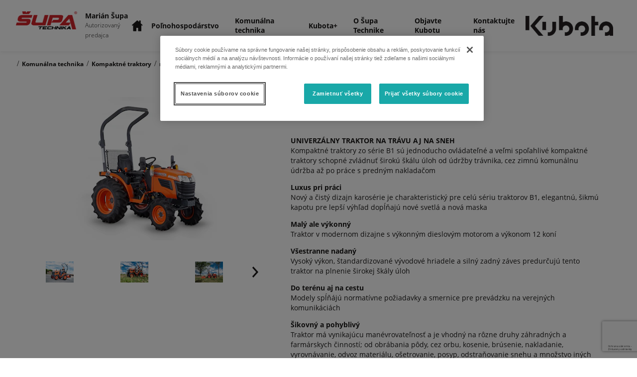

--- FILE ---
content_type: text/html; charset=utf-8
request_url: https://supa.kubotadistributor.sk/vyrobok/b1121-sk/
body_size: 988489
content:
<!DOCTYPE html>

<!-- Built By PowerChord, Inc -->
<!-- https://www.powerchord.com/ -->
<html lang="sk">
	<head>
	<!--- DataDog Loader --->
<script>
  (function(h,o,u,n,d) {
    h=h[d]=h[d]||{q:[],onReady:function(c){h.q.push(c)}}
    d=o.createElement(u);d.async=1;d.src=n
    n=o.getElementsByTagName(u)[0];n.parentNode.insertBefore(d,n)
  })(window,document,'script','https://www.datadoghq-browser-agent.com/us1/v6/datadog-logs.js','DD_LOGS')
</script>
<!--- DataDog Init --->
<script>

  window.DD_LOGS.onReady(function() {
    window.DD_LOGS.init({
      clientToken: 'pubd70868b07f686d67bc1b812b8b2fe84f',
      site: 'datadoghq.com',
      forwardErrorsToLogs: true,
      sessionSampleRate: 100,
    });

		try {
			window.DD_LOGS.setGlobalContext({
				environment: 'production',
				service: 'platform-renderer',
			});
		} catch (e) {
			console.error('Failed to set DD context', e);
		}
  })

</script>
<script>
	// GTM - Google Tag Manager
	window.pcBaseObj = {
		site: {
			organization: {
				ID: "5e0e32ce05bcfa00016cad99",
				name: "Marián Šupa",
				trunkID: "5d8b766d29fd680008a739f0",
				type: "Dealer",
				ancestors: { "ID": "5e0e324da5e15100011fa1af,5d8b766d29fd680008a739f0" },
				ancestorMap: [
					{
						ID: "5e0e324da5e15100011fa1af",
						type: "DistributionCountry",
						name: "Kubota Slovakia (SK)",
						externalID: "KUB_SK"
					},
					{
						ID: "5d8b766d29fd680008a739f0",
						type: "Brand",
						name: "Kubota",
						externalID: "KUB"
					}
				],
				firstAncestorOfType: function(s) {
					var results = window.pcBaseObj.site.organization.ancestorMap.filter(function(ancestor) { return ancestor.type === s })
					if (results.length > 0) {
						return results[0];
					}
					return undefined
				},
				dealerEligibility: "Groundcare (Slovakia),Combined (Slovakia),Implements (Slovakia),Agriculture (Slovakia),Marián Šupa"
			}
		}
	};

	window.dataLayer = window.dataLayer || [];

	window.dataLayer.push({
		environment: "production",
		
		status: "active",
		
		property: "dealer",
		
		pageName: "B1121 (SK)",
		
		trunkID: "5d8b766d29fd680008a739f0",
		organization: {
			ID: "5e0e32ce05bcfa00016cad99",
			name: "Marián Šupa",
			externalID: "C30437",
			type: "Dealer",
			eCommerce: "false".toLowerCase().trim() === "true" ? true : false,
			trunkID: "5d8b766d29fd680008a739f0",
			ancestors: { "ID": "5e0e324da5e15100011fa1af,5d8b766d29fd680008a739f0" },
			ancestorMap: [
				
				
				{
					ID: "5e0e324da5e15100011fa1af",
					type: "DistributionCountry",
					name: "Kubota Slovakia (SK)",
					externalID: "KUB_SK"
				}
				
				,
				{
					ID: "5d8b766d29fd680008a739f0",
					type: "Brand",
					name: "Kubota",
					externalID: "KUB"
				}
				
			],
			dealerEligibility: "Groundcare (Slovakia),Combined (Slovakia),Implements (Slovakia),Agriculture (Slovakia),Marián Šupa"
		},
		
		product: {
			name: "B1121",
			id: ""
		}
		
	});
</script>
	
<script>
(function(w,d,s,l,i){w[l]=w[l]||[];w[l].push({'gtm.start':
new Date().getTime(),event:'gtm.js'});var f=d.getElementsByTagName(s)[0],
j=d.createElement(s),dl=l!='dataLayer'?'&l='+l:'';j.async=true;j.src=
'https://www.googletagmanager.com/gtm.js?id='+i+dl;f.parentNode.insertBefore(j,f);
})(window,document,'script','dataLayer','TM-WS5WRH6');
</script>

<script>
(function(w,d,s,l,i){w[l]=w[l]||[];w[l].push({'gtm.start':
new Date().getTime(),event:'gtm.js'});var f=d.getElementsByTagName(s)[0],
j=d.createElement(s),dl=l!='dataLayer'?'&l='+l:'';j.async=true;j.src=
'https://www.googletagmanager.com/gtm.js?id='+i+dl;f.parentNode.insertBefore(j,f);
})(window,document,'script','dataLayer','GTM-TSDQ6ZL');
</script>
<script type="application/ld+json">{
  "@context": "http://schema.org",
  "@type": "WebPage",
  "name": "B1121 (SK)",
  "mainEntity": {
    "@type": "Product",
    "image": "https://powerchord.imgix.net/5d8b766d29fd680008a739f0/61bc8fbda4aa130001a63669.jpg?auto=format,compress",
    "name": "B1121 (SK)",
    "description": "**UNIVERZÁLNY TRAKTOR NA TRÁVU AJ NA SNEH**\nKompaktné traktory zo série B1 sú jednoducho ovládateľné a veľmi spoľahlivé kompaktné traktory schopné zvládnuť širokú škálu úloh od údržby trávnika, cez zimnú komunálnu údržba až po práce s predným nakladačom\n\n**Luxus pri práci**\nNový a čistý dizajn karosérie je charakteristický pre celú sériu traktorov B1, elegantnú, šikmú kapotu pre lepší výhľad dopĺňajú nové svetlá a nová maska\n\n**Malý ale výkonný** \nTraktor v modernom dizajne s výkonným dieslovým motorom a výkonom 12 koní \n\n**Všestranne nadaný**\nVysoký výkon, štandardizované vývodové hriadele a silný zadný záves predurčujú tento traktor na plnenie širokej škály úloh \n\n**Do terénu aj na cestu**\nModely spĺňájú normatívne požiadavky a smernice pre prevádzku na verejných komunikáciách\n\n**Šikovný a pohyblivý**\nTraktor má vynikajúcu manévrovateľnosť a je vhodný na rôzne druhy záhradných a farmárskych činností; od obrábania pôdy, cez orbu, kosenie,  brúsenie, nakladanie, vyrovnávanie, odvoz materiálu, ošetrovanie, posyp, odstraňovanie snehu a množstvo iných\n\n**Silný v prevodoch**\n6 rýchlostných stupňov vpred, 2 rýchlostné stupne vzad, mokré kotútočové brzdy",
    "brand": {
      "@type": "Brand",
      "name": "Kubota"
    }
  }
}</script><script type="application/ld+json">{
  "@context": "http://schema.org",
  "@type": "LocalBusiness",
  "name": "Marián Šupa",
  "image": "https://powerchord.imgix.net/5d8b766d29fd680008a739f0/5f9a743bea337c000184d8e0.png?auto=format,compress",
  "address": {
    "@type": "PostalAddress",
    "streetAddress": "J. Hollého 164",
    "addressLocality": "Veľké Kostoľany",
    "addressRegion": "\u0026#32;",
    "postalCode": "922 07",
    "addressCountry": "Slovakia"
  },
  "telephone": "+421903467760",
  "geo": {
    "@type": "GeoCoordinates",
    "latitude": 48.506565,
    "longitude": 17.73171
  },
  "openingHoursSpecification": [
    {
      "@type": "OpeningHoursSpecification",
      "dayOfWeek": [
        "monday"
      ],
      "opens": "08:00",
      "closes": "17:00"
    },
    {
      "@type": "OpeningHoursSpecification",
      "dayOfWeek": [
        "tuesday"
      ],
      "opens": "08:00",
      "closes": "17:00"
    },
    {
      "@type": "OpeningHoursSpecification",
      "dayOfWeek": [
        "wednesday"
      ],
      "opens": "08:00",
      "closes": "17:00"
    },
    {
      "@type": "OpeningHoursSpecification",
      "dayOfWeek": [
        "thursday"
      ],
      "opens": "08:00",
      "closes": "17:00"
    },
    {
      "@type": "OpeningHoursSpecification",
      "dayOfWeek": [
        "friday"
      ],
      "opens": "08:00",
      "closes": "17:00"
    },
    {
      "@type": "OpeningHoursSpecification",
      "dayOfWeek": [
        "saturday"
      ],
      "opens": "08:00",
      "closes": "12:00"
    }
  ]
}</script><meta content="width=device-width, initial-scale=1, minimum-scale=1" name="viewport"/><meta charset="UTF-8"/><meta content="Learn more about the B1121 for sale in Veľké Kostoľany, &amp;#32; from Marián Šupa" name="description"><title>B1121 for Sale in Veľké Kostoľany, &amp;#32;| Marián Šupa</title><!--- Global Dep: swiper-4.5 --->

<script>
/**
 * Swiper 4.5.0
 * Most modern mobile touch slider and framework with hardware accelerated transitions
 * http://www.idangero.us/swiper/
 *
 * Copyright 2014-2019 Vladimir Kharlampidi
 *
 * Released under the MIT License
 *
 * Released on: February 22, 2019
 */
!function(e,t){"object"==typeof exports&&"undefined"!=typeof module?module.exports=t():"function"==typeof define&&define.amd?define(t):(e=e||self).Swiper=t()}(this,function(){"use strict";var f="undefined"==typeof document?{body:{},addEventListener:function(){},removeEventListener:function(){},activeElement:{blur:function(){},nodeName:""},querySelector:function(){return null},querySelectorAll:function(){return[]},getElementById:function(){return null},createEvent:function(){return{initEvent:function(){}}},createElement:function(){return{children:[],childNodes:[],style:{},setAttribute:function(){},getElementsByTagName:function(){return[]}}},location:{hash:""}}:document,J="undefined"==typeof window?{document:f,navigator:{userAgent:""},location:{},history:{},CustomEvent:function(){return this},addEventListener:function(){},removeEventListener:function(){},getComputedStyle:function(){return{getPropertyValue:function(){return""}}},Image:function(){},Date:function(){},screen:{},setTimeout:function(){},clearTimeout:function(){}}:window,l=function(e){for(var t=0;t<e.length;t+=1)this[t]=e[t];return this.length=e.length,this};function L(e,t){var a=[],i=0;if(e&&!t&&e instanceof l)return e;if(e)if("string"==typeof e){var s,r,n=e.trim();if(0<=n.indexOf("<")&&0<=n.indexOf(">")){var o="div";for(0===n.indexOf("<li")&&(o="ul"),0===n.indexOf("<tr")&&(o="tbody"),0!==n.indexOf("<td")&&0!==n.indexOf("<th")||(o="tr"),0===n.indexOf("<tbody")&&(o="table"),0===n.indexOf("<option")&&(o="select"),(r=f.createElement(o)).innerHTML=n,i=0;i<r.childNodes.length;i+=1)a.push(r.childNodes[i])}else for(s=t||"#"!==e[0]||e.match(/[ .<>:~]/)?(t||f).querySelectorAll(e.trim()):[f.getElementById(e.trim().split("#")[1])],i=0;i<s.length;i+=1)s[i]&&a.push(s[i])}else if(e.nodeType||e===J||e===f)a.push(e);else if(0<e.length&&e[0].nodeType)for(i=0;i<e.length;i+=1)a.push(e[i]);return new l(a)}function r(e){for(var t=[],a=0;a<e.length;a+=1)-1===t.indexOf(e[a])&&t.push(e[a]);return t}L.fn=l.prototype,L.Class=l,L.Dom7=l;var t={addClass:function(e){if(void 0===e)return this;for(var t=e.split(" "),a=0;a<t.length;a+=1)for(var i=0;i<this.length;i+=1)void 0!==this[i]&&void 0!==this[i].classList&&this[i].classList.add(t[a]);return this},removeClass:function(e){for(var t=e.split(" "),a=0;a<t.length;a+=1)for(var i=0;i<this.length;i+=1)void 0!==this[i]&&void 0!==this[i].classList&&this[i].classList.remove(t[a]);return this},hasClass:function(e){return!!this[0]&&this[0].classList.contains(e)},toggleClass:function(e){for(var t=e.split(" "),a=0;a<t.length;a+=1)for(var i=0;i<this.length;i+=1)void 0!==this[i]&&void 0!==this[i].classList&&this[i].classList.toggle(t[a]);return this},attr:function(e,t){var a=arguments;if(1===arguments.length&&"string"==typeof e)return this[0]?this[0].getAttribute(e):void 0;for(var i=0;i<this.length;i+=1)if(2===a.length)this[i].setAttribute(e,t);else for(var s in e)this[i][s]=e[s],this[i].setAttribute(s,e[s]);return this},removeAttr:function(e){for(var t=0;t<this.length;t+=1)this[t].removeAttribute(e);return this},data:function(e,t){var a;if(void 0!==t){for(var i=0;i<this.length;i+=1)(a=this[i]).dom7ElementDataStorage||(a.dom7ElementDataStorage={}),a.dom7ElementDataStorage[e]=t;return this}if(a=this[0]){if(a.dom7ElementDataStorage&&e in a.dom7ElementDataStorage)return a.dom7ElementDataStorage[e];var s=a.getAttribute("data-"+e);return s||void 0}},transform:function(e){for(var t=0;t<this.length;t+=1){var a=this[t].style;a.webkitTransform=e,a.transform=e}return this},transition:function(e){"string"!=typeof e&&(e+="ms");for(var t=0;t<this.length;t+=1){var a=this[t].style;a.webkitTransitionDuration=e,a.transitionDuration=e}return this},on:function(){for(var e,t=[],a=arguments.length;a--;)t[a]=arguments[a];var i=t[0],r=t[1],n=t[2],s=t[3];function o(e){var t=e.target;if(t){var a=e.target.dom7EventData||[];if(a.indexOf(e)<0&&a.unshift(e),L(t).is(r))n.apply(t,a);else for(var i=L(t).parents(),s=0;s<i.length;s+=1)L(i[s]).is(r)&&n.apply(i[s],a)}}function l(e){var t=e&&e.target&&e.target.dom7EventData||[];t.indexOf(e)<0&&t.unshift(e),n.apply(this,t)}"function"==typeof t[1]&&(i=(e=t)[0],n=e[1],s=e[2],r=void 0),s||(s=!1);for(var d,p=i.split(" "),c=0;c<this.length;c+=1){var u=this[c];if(r)for(d=0;d<p.length;d+=1){var h=p[d];u.dom7LiveListeners||(u.dom7LiveListeners={}),u.dom7LiveListeners[h]||(u.dom7LiveListeners[h]=[]),u.dom7LiveListeners[h].push({listener:n,proxyListener:o}),u.addEventListener(h,o,s)}else for(d=0;d<p.length;d+=1){var v=p[d];u.dom7Listeners||(u.dom7Listeners={}),u.dom7Listeners[v]||(u.dom7Listeners[v]=[]),u.dom7Listeners[v].push({listener:n,proxyListener:l}),u.addEventListener(v,l,s)}}return this},off:function(){for(var e,t=[],a=arguments.length;a--;)t[a]=arguments[a];var i=t[0],s=t[1],r=t[2],n=t[3];"function"==typeof t[1]&&(i=(e=t)[0],r=e[1],n=e[2],s=void 0),n||(n=!1);for(var o=i.split(" "),l=0;l<o.length;l+=1)for(var d=o[l],p=0;p<this.length;p+=1){var c=this[p],u=void 0;if(!s&&c.dom7Listeners?u=c.dom7Listeners[d]:s&&c.dom7LiveListeners&&(u=c.dom7LiveListeners[d]),u&&u.length)for(var h=u.length-1;0<=h;h-=1){var v=u[h];r&&v.listener===r?(c.removeEventListener(d,v.proxyListener,n),u.splice(h,1)):r&&v.listener&&v.listener.dom7proxy&&v.listener.dom7proxy===r?(c.removeEventListener(d,v.proxyListener,n),u.splice(h,1)):r||(c.removeEventListener(d,v.proxyListener,n),u.splice(h,1))}}return this},trigger:function(){for(var e=[],t=arguments.length;t--;)e[t]=arguments[t];for(var a=e[0].split(" "),i=e[1],s=0;s<a.length;s+=1)for(var r=a[s],n=0;n<this.length;n+=1){var o=this[n],l=void 0;try{l=new J.CustomEvent(r,{detail:i,bubbles:!0,cancelable:!0})}catch(e){(l=f.createEvent("Event")).initEvent(r,!0,!0),l.detail=i}o.dom7EventData=e.filter(function(e,t){return 0<t}),o.dispatchEvent(l),o.dom7EventData=[],delete o.dom7EventData}return this},transitionEnd:function(t){var a,i=["webkitTransitionEnd","transitionend"],s=this;function r(e){if(e.target===this)for(t.call(this,e),a=0;a<i.length;a+=1)s.off(i[a],r)}if(t)for(a=0;a<i.length;a+=1)s.on(i[a],r);return this},outerWidth:function(e){if(0<this.length){if(e){var t=this.styles();return this[0].offsetWidth+parseFloat(t.getPropertyValue("margin-right"))+parseFloat(t.getPropertyValue("margin-left"))}return this[0].offsetWidth}return null},outerHeight:function(e){if(0<this.length){if(e){var t=this.styles();return this[0].offsetHeight+parseFloat(t.getPropertyValue("margin-top"))+parseFloat(t.getPropertyValue("margin-bottom"))}return this[0].offsetHeight}return null},offset:function(){if(0<this.length){var e=this[0],t=e.getBoundingClientRect(),a=f.body,i=e.clientTop||a.clientTop||0,s=e.clientLeft||a.clientLeft||0,r=e===J?J.scrollY:e.scrollTop,n=e===J?J.scrollX:e.scrollLeft;return{top:t.top+r-i,left:t.left+n-s}}return null},css:function(e,t){var a;if(1===arguments.length){if("string"!=typeof e){for(a=0;a<this.length;a+=1)for(var i in e)this[a].style[i]=e[i];return this}if(this[0])return J.getComputedStyle(this[0],null).getPropertyValue(e)}if(2===arguments.length&&"string"==typeof e){for(a=0;a<this.length;a+=1)this[a].style[e]=t;return this}return this},each:function(e){if(!e)return this;for(var t=0;t<this.length;t+=1)if(!1===e.call(this[t],t,this[t]))return this;return this},html:function(e){if(void 0===e)return this[0]?this[0].innerHTML:void 0;for(var t=0;t<this.length;t+=1)this[t].innerHTML=e;return this},text:function(e){if(void 0===e)return this[0]?this[0].textContent.trim():null;for(var t=0;t<this.length;t+=1)this[t].textContent=e;return this},is:function(e){var t,a,i=this[0];if(!i||void 0===e)return!1;if("string"==typeof e){if(i.matches)return i.matches(e);if(i.webkitMatchesSelector)return i.webkitMatchesSelector(e);if(i.msMatchesSelector)return i.msMatchesSelector(e);for(t=L(e),a=0;a<t.length;a+=1)if(t[a]===i)return!0;return!1}if(e===f)return i===f;if(e===J)return i===J;if(e.nodeType||e instanceof l){for(t=e.nodeType?[e]:e,a=0;a<t.length;a+=1)if(t[a]===i)return!0;return!1}return!1},index:function(){var e,t=this[0];if(t){for(e=0;null!==(t=t.previousSibling);)1===t.nodeType&&(e+=1);return e}},eq:function(e){if(void 0===e)return this;var t,a=this.length;return new l(a-1<e?[]:e<0?(t=a+e)<0?[]:[this[t]]:[this[e]])},append:function(){for(var e,t=[],a=arguments.length;a--;)t[a]=arguments[a];for(var i=0;i<t.length;i+=1){e=t[i];for(var s=0;s<this.length;s+=1)if("string"==typeof e){var r=f.createElement("div");for(r.innerHTML=e;r.firstChild;)this[s].appendChild(r.firstChild)}else if(e instanceof l)for(var n=0;n<e.length;n+=1)this[s].appendChild(e[n]);else this[s].appendChild(e)}return this},prepend:function(e){var t,a;for(t=0;t<this.length;t+=1)if("string"==typeof e){var i=f.createElement("div");for(i.innerHTML=e,a=i.childNodes.length-1;0<=a;a-=1)this[t].insertBefore(i.childNodes[a],this[t].childNodes[0])}else if(e instanceof l)for(a=0;a<e.length;a+=1)this[t].insertBefore(e[a],this[t].childNodes[0]);else this[t].insertBefore(e,this[t].childNodes[0]);return this},next:function(e){return 0<this.length?e?this[0].nextElementSibling&&L(this[0].nextElementSibling).is(e)?new l([this[0].nextElementSibling]):new l([]):this[0].nextElementSibling?new l([this[0].nextElementSibling]):new l([]):new l([])},nextAll:function(e){var t=[],a=this[0];if(!a)return new l([]);for(;a.nextElementSibling;){var i=a.nextElementSibling;e?L(i).is(e)&&t.push(i):t.push(i),a=i}return new l(t)},prev:function(e){if(0<this.length){var t=this[0];return e?t.previousElementSibling&&L(t.previousElementSibling).is(e)?new l([t.previousElementSibling]):new l([]):t.previousElementSibling?new l([t.previousElementSibling]):new l([])}return new l([])},prevAll:function(e){var t=[],a=this[0];if(!a)return new l([]);for(;a.previousElementSibling;){var i=a.previousElementSibling;e?L(i).is(e)&&t.push(i):t.push(i),a=i}return new l(t)},parent:function(e){for(var t=[],a=0;a<this.length;a+=1)null!==this[a].parentNode&&(e?L(this[a].parentNode).is(e)&&t.push(this[a].parentNode):t.push(this[a].parentNode));return L(r(t))},parents:function(e){for(var t=[],a=0;a<this.length;a+=1)for(var i=this[a].parentNode;i;)e?L(i).is(e)&&t.push(i):t.push(i),i=i.parentNode;return L(r(t))},closest:function(e){var t=this;return void 0===e?new l([]):(t.is(e)||(t=t.parents(e).eq(0)),t)},find:function(e){for(var t=[],a=0;a<this.length;a+=1)for(var i=this[a].querySelectorAll(e),s=0;s<i.length;s+=1)t.push(i[s]);return new l(t)},children:function(e){for(var t=[],a=0;a<this.length;a+=1)for(var i=this[a].childNodes,s=0;s<i.length;s+=1)e?1===i[s].nodeType&&L(i[s]).is(e)&&t.push(i[s]):1===i[s].nodeType&&t.push(i[s]);return new l(r(t))},remove:function(){for(var e=0;e<this.length;e+=1)this[e].parentNode&&this[e].parentNode.removeChild(this[e]);return this},add:function(){for(var e=[],t=arguments.length;t--;)e[t]=arguments[t];var a,i;for(a=0;a<e.length;a+=1){var s=L(e[a]);for(i=0;i<s.length;i+=1)this[this.length]=s[i],this.length+=1}return this},styles:function(){return this[0]?J.getComputedStyle(this[0],null):{}}};Object.keys(t).forEach(function(e){L.fn[e]=t[e]});var e,a,i,s,ee={deleteProps:function(e){var t=e;Object.keys(t).forEach(function(e){try{t[e]=null}catch(e){}try{delete t[e]}catch(e){}})},nextTick:function(e,t){return void 0===t&&(t=0),setTimeout(e,t)},now:function(){return Date.now()},getTranslate:function(e,t){var a,i,s;void 0===t&&(t="x");var r=J.getComputedStyle(e,null);return J.WebKitCSSMatrix?(6<(i=r.transform||r.webkitTransform).split(",").length&&(i=i.split(", ").map(function(e){return e.replace(",",".")}).join(", ")),s=new J.WebKitCSSMatrix("none"===i?"":i)):a=(s=r.MozTransform||r.OTransform||r.MsTransform||r.msTransform||r.transform||r.getPropertyValue("transform").replace("translate(","matrix(1, 0, 0, 1,")).toString().split(","),"x"===t&&(i=J.WebKitCSSMatrix?s.m41:16===a.length?parseFloat(a[12]):parseFloat(a[4])),"y"===t&&(i=J.WebKitCSSMatrix?s.m42:16===a.length?parseFloat(a[13]):parseFloat(a[5])),i||0},parseUrlQuery:function(e){var t,a,i,s,r={},n=e||J.location.href;if("string"==typeof n&&n.length)for(s=(a=(n=-1<n.indexOf("?")?n.replace(/\S*\?/,""):"").split("&").filter(function(e){return""!==e})).length,t=0;t<s;t+=1)i=a[t].replace(/#\S+/g,"").split("="),r[decodeURIComponent(i[0])]=void 0===i[1]?void 0:decodeURIComponent(i[1])||"";return r},isObject:function(e){return"object"==typeof e&&null!==e&&e.constructor&&e.constructor===Object},extend:function(){for(var e=[],t=arguments.length;t--;)e[t]=arguments[t];for(var a=Object(e[0]),i=1;i<e.length;i+=1){var s=e[i];if(null!=s)for(var r=Object.keys(Object(s)),n=0,o=r.length;n<o;n+=1){var l=r[n],d=Object.getOwnPropertyDescriptor(s,l);void 0!==d&&d.enumerable&&(ee.isObject(a[l])&&ee.isObject(s[l])?ee.extend(a[l],s[l]):!ee.isObject(a[l])&&ee.isObject(s[l])?(a[l]={},ee.extend(a[l],s[l])):a[l]=s[l])}}return a}},te=(i=f.createElement("div"),{touch:J.Modernizr&&!0===J.Modernizr.touch||!!(0<J.navigator.maxTouchPoints||"ontouchstart"in J||J.DocumentTouch&&f instanceof J.DocumentTouch),pointerEvents:!!(J.navigator.pointerEnabled||J.PointerEvent||"maxTouchPoints"in J.navigator&&0<J.navigator.maxTouchPoints),prefixedPointerEvents:!!J.navigator.msPointerEnabled,transition:(a=i.style,"transition"in a||"webkitTransition"in a||"MozTransition"in a),transforms3d:J.Modernizr&&!0===J.Modernizr.csstransforms3d||(e=i.style,"webkitPerspective"in e||"MozPerspective"in e||"OPerspective"in e||"MsPerspective"in e||"perspective"in e),flexbox:function(){for(var e=i.style,t="alignItems webkitAlignItems webkitBoxAlign msFlexAlign mozBoxAlign webkitFlexDirection msFlexDirection mozBoxDirection mozBoxOrient webkitBoxDirection webkitBoxOrient".split(" "),a=0;a<t.length;a+=1)if(t[a]in e)return!0;return!1}(),observer:"MutationObserver"in J||"WebkitMutationObserver"in J,passiveListener:function(){var e=!1;try{var t=Object.defineProperty({},"passive",{get:function(){e=!0}});J.addEventListener("testPassiveListener",null,t)}catch(e){}return e}(),gestures:"ongesturestart"in J}),I={isIE:!!J.navigator.userAgent.match(/Trident/g)||!!J.navigator.userAgent.match(/MSIE/g),isEdge:!!J.navigator.userAgent.match(/Edge/g),isSafari:(s=J.navigator.userAgent.toLowerCase(),0<=s.indexOf("safari")&&s.indexOf("chrome")<0&&s.indexOf("android")<0),isUiWebView:/(iPhone|iPod|iPad).*AppleWebKit(?!.*Safari)/i.test(J.navigator.userAgent)},n=function(e){void 0===e&&(e={});var t=this;t.params=e,t.eventsListeners={},t.params&&t.params.on&&Object.keys(t.params.on).forEach(function(e){t.on(e,t.params.on[e])})},o={components:{configurable:!0}};n.prototype.on=function(e,t,a){var i=this;if("function"!=typeof t)return i;var s=a?"unshift":"push";return e.split(" ").forEach(function(e){i.eventsListeners[e]||(i.eventsListeners[e]=[]),i.eventsListeners[e][s](t)}),i},n.prototype.once=function(a,i,e){var s=this;if("function"!=typeof i)return s;function r(){for(var e=[],t=arguments.length;t--;)e[t]=arguments[t];i.apply(s,e),s.off(a,r),r.f7proxy&&delete r.f7proxy}return r.f7proxy=i,s.on(a,r,e)},n.prototype.off=function(e,i){var s=this;return s.eventsListeners&&e.split(" ").forEach(function(a){void 0===i?s.eventsListeners[a]=[]:s.eventsListeners[a]&&s.eventsListeners[a].length&&s.eventsListeners[a].forEach(function(e,t){(e===i||e.f7proxy&&e.f7proxy===i)&&s.eventsListeners[a].splice(t,1)})}),s},n.prototype.emit=function(){for(var e=[],t=arguments.length;t--;)e[t]=arguments[t];var a,i,s,r=this;return r.eventsListeners&&("string"==typeof e[0]||Array.isArray(e[0])?(a=e[0],i=e.slice(1,e.length),s=r):(a=e[0].events,i=e[0].data,s=e[0].context||r),(Array.isArray(a)?a:a.split(" ")).forEach(function(e){if(r.eventsListeners&&r.eventsListeners[e]){var t=[];r.eventsListeners[e].forEach(function(e){t.push(e)}),t.forEach(function(e){e.apply(s,i)})}})),r},n.prototype.useModulesParams=function(a){var i=this;i.modules&&Object.keys(i.modules).forEach(function(e){var t=i.modules[e];t.params&&ee.extend(a,t.params)})},n.prototype.useModules=function(i){void 0===i&&(i={});var s=this;s.modules&&Object.keys(s.modules).forEach(function(e){var a=s.modules[e],t=i[e]||{};a.instance&&Object.keys(a.instance).forEach(function(e){var t=a.instance[e];s[e]="function"==typeof t?t.bind(s):t}),a.on&&s.on&&Object.keys(a.on).forEach(function(e){s.on(e,a.on[e])}),a.create&&a.create.bind(s)(t)})},o.components.set=function(e){this.use&&this.use(e)},n.installModule=function(t){for(var e=[],a=arguments.length-1;0<a--;)e[a]=arguments[a+1];var i=this;i.prototype.modules||(i.prototype.modules={});var s=t.name||Object.keys(i.prototype.modules).length+"_"+ee.now();return(i.prototype.modules[s]=t).proto&&Object.keys(t.proto).forEach(function(e){i.prototype[e]=t.proto[e]}),t.static&&Object.keys(t.static).forEach(function(e){i[e]=t.static[e]}),t.install&&t.install.apply(i,e),i},n.use=function(e){for(var t=[],a=arguments.length-1;0<a--;)t[a]=arguments[a+1];var i=this;return Array.isArray(e)?(e.forEach(function(e){return i.installModule(e)}),i):i.installModule.apply(i,[e].concat(t))},Object.defineProperties(n,o);var d={updateSize:function(){var e,t,a=this,i=a.$el;e=void 0!==a.params.width?a.params.width:i[0].clientWidth,t=void 0!==a.params.height?a.params.height:i[0].clientHeight,0===e&&a.isHorizontal()||0===t&&a.isVertical()||(e=e-parseInt(i.css("padding-left"),10)-parseInt(i.css("padding-right"),10),t=t-parseInt(i.css("padding-top"),10)-parseInt(i.css("padding-bottom"),10),ee.extend(a,{width:e,height:t,size:a.isHorizontal()?e:t}))},updateSlides:function(){var e=this,t=e.params,a=e.$wrapperEl,i=e.size,s=e.rtlTranslate,r=e.wrongRTL,n=e.virtual&&t.virtual.enabled,o=n?e.virtual.slides.length:e.slides.length,l=a.children("."+e.params.slideClass),d=n?e.virtual.slides.length:l.length,p=[],c=[],u=[],h=t.slidesOffsetBefore;"function"==typeof h&&(h=t.slidesOffsetBefore.call(e));var v=t.slidesOffsetAfter;"function"==typeof v&&(v=t.slidesOffsetAfter.call(e));var f=e.snapGrid.length,m=e.snapGrid.length,g=t.spaceBetween,b=-h,w=0,y=0;if(void 0!==i){var x,T;"string"==typeof g&&0<=g.indexOf("%")&&(g=parseFloat(g.replace("%",""))/100*i),e.virtualSize=-g,s?l.css({marginLeft:"",marginTop:""}):l.css({marginRight:"",marginBottom:""}),1<t.slidesPerColumn&&(x=Math.floor(d/t.slidesPerColumn)===d/e.params.slidesPerColumn?d:Math.ceil(d/t.slidesPerColumn)*t.slidesPerColumn,"auto"!==t.slidesPerView&&"row"===t.slidesPerColumnFill&&(x=Math.max(x,t.slidesPerView*t.slidesPerColumn)));for(var E,S=t.slidesPerColumn,C=x/S,M=Math.floor(d/t.slidesPerColumn),z=0;z<d;z+=1){T=0;var P=l.eq(z);if(1<t.slidesPerColumn){var k=void 0,$=void 0,L=void 0;"column"===t.slidesPerColumnFill?(L=z-($=Math.floor(z/S))*S,(M<$||$===M&&L===S-1)&&S<=(L+=1)&&(L=0,$+=1),k=$+L*x/S,P.css({"-webkit-box-ordinal-group":k,"-moz-box-ordinal-group":k,"-ms-flex-order":k,"-webkit-order":k,order:k})):$=z-(L=Math.floor(z/C))*C,P.css("margin-"+(e.isHorizontal()?"top":"left"),0!==L&&t.spaceBetween&&t.spaceBetween+"px").attr("data-swiper-column",$).attr("data-swiper-row",L)}if("none"!==P.css("display")){if("auto"===t.slidesPerView){var I=J.getComputedStyle(P[0],null),D=P[0].style.transform,O=P[0].style.webkitTransform;if(D&&(P[0].style.transform="none"),O&&(P[0].style.webkitTransform="none"),t.roundLengths)T=e.isHorizontal()?P.outerWidth(!0):P.outerHeight(!0);else if(e.isHorizontal()){var A=parseFloat(I.getPropertyValue("width")),H=parseFloat(I.getPropertyValue("padding-left")),N=parseFloat(I.getPropertyValue("padding-right")),G=parseFloat(I.getPropertyValue("margin-left")),B=parseFloat(I.getPropertyValue("margin-right")),X=I.getPropertyValue("box-sizing");T=X&&"border-box"===X?A+G+B:A+H+N+G+B}else{var Y=parseFloat(I.getPropertyValue("height")),V=parseFloat(I.getPropertyValue("padding-top")),F=parseFloat(I.getPropertyValue("padding-bottom")),R=parseFloat(I.getPropertyValue("margin-top")),q=parseFloat(I.getPropertyValue("margin-bottom")),W=I.getPropertyValue("box-sizing");T=W&&"border-box"===W?Y+R+q:Y+V+F+R+q}D&&(P[0].style.transform=D),O&&(P[0].style.webkitTransform=O),t.roundLengths&&(T=Math.floor(T))}else T=(i-(t.slidesPerView-1)*g)/t.slidesPerView,t.roundLengths&&(T=Math.floor(T)),l[z]&&(e.isHorizontal()?l[z].style.width=T+"px":l[z].style.height=T+"px");l[z]&&(l[z].swiperSlideSize=T),u.push(T),t.centeredSlides?(b=b+T/2+w/2+g,0===w&&0!==z&&(b=b-i/2-g),0===z&&(b=b-i/2-g),Math.abs(b)<.001&&(b=0),t.roundLengths&&(b=Math.floor(b)),y%t.slidesPerGroup==0&&p.push(b),c.push(b)):(t.roundLengths&&(b=Math.floor(b)),y%t.slidesPerGroup==0&&p.push(b),c.push(b),b=b+T+g),e.virtualSize+=T+g,w=T,y+=1}}if(e.virtualSize=Math.max(e.virtualSize,i)+v,s&&r&&("slide"===t.effect||"coverflow"===t.effect)&&a.css({width:e.virtualSize+t.spaceBetween+"px"}),te.flexbox&&!t.setWrapperSize||(e.isHorizontal()?a.css({width:e.virtualSize+t.spaceBetween+"px"}):a.css({height:e.virtualSize+t.spaceBetween+"px"})),1<t.slidesPerColumn&&(e.virtualSize=(T+t.spaceBetween)*x,e.virtualSize=Math.ceil(e.virtualSize/t.slidesPerColumn)-t.spaceBetween,e.isHorizontal()?a.css({width:e.virtualSize+t.spaceBetween+"px"}):a.css({height:e.virtualSize+t.spaceBetween+"px"}),t.centeredSlides)){E=[];for(var j=0;j<p.length;j+=1){var U=p[j];t.roundLengths&&(U=Math.floor(U)),p[j]<e.virtualSize+p[0]&&E.push(U)}p=E}if(!t.centeredSlides){E=[];for(var K=0;K<p.length;K+=1){var _=p[K];t.roundLengths&&(_=Math.floor(_)),p[K]<=e.virtualSize-i&&E.push(_)}p=E,1<Math.floor(e.virtualSize-i)-Math.floor(p[p.length-1])&&p.push(e.virtualSize-i)}if(0===p.length&&(p=[0]),0!==t.spaceBetween&&(e.isHorizontal()?s?l.css({marginLeft:g+"px"}):l.css({marginRight:g+"px"}):l.css({marginBottom:g+"px"})),t.centerInsufficientSlides){var Z=0;if(u.forEach(function(e){Z+=e+(t.spaceBetween?t.spaceBetween:0)}),(Z-=t.spaceBetween)<i){var Q=(i-Z)/2;p.forEach(function(e,t){p[t]=e-Q}),c.forEach(function(e,t){c[t]=e+Q})}}ee.extend(e,{slides:l,snapGrid:p,slidesGrid:c,slidesSizesGrid:u}),d!==o&&e.emit("slidesLengthChange"),p.length!==f&&(e.params.watchOverflow&&e.checkOverflow(),e.emit("snapGridLengthChange")),c.length!==m&&e.emit("slidesGridLengthChange"),(t.watchSlidesProgress||t.watchSlidesVisibility)&&e.updateSlidesOffset()}},updateAutoHeight:function(e){var t,a=this,i=[],s=0;if("number"==typeof e?a.setTransition(e):!0===e&&a.setTransition(a.params.speed),"auto"!==a.params.slidesPerView&&1<a.params.slidesPerView)for(t=0;t<Math.ceil(a.params.slidesPerView);t+=1){var r=a.activeIndex+t;if(r>a.slides.length)break;i.push(a.slides.eq(r)[0])}else i.push(a.slides.eq(a.activeIndex)[0]);for(t=0;t<i.length;t+=1)if(void 0!==i[t]){var n=i[t].offsetHeight;s=s<n?n:s}s&&a.$wrapperEl.css("height",s+"px")},updateSlidesOffset:function(){for(var e=this.slides,t=0;t<e.length;t+=1)e[t].swiperSlideOffset=this.isHorizontal()?e[t].offsetLeft:e[t].offsetTop},updateSlidesProgress:function(e){void 0===e&&(e=this&&this.translate||0);var t=this,a=t.params,i=t.slides,s=t.rtlTranslate;if(0!==i.length){void 0===i[0].swiperSlideOffset&&t.updateSlidesOffset();var r=-e;s&&(r=e),i.removeClass(a.slideVisibleClass),t.visibleSlidesIndexes=[],t.visibleSlides=[];for(var n=0;n<i.length;n+=1){var o=i[n],l=(r+(a.centeredSlides?t.minTranslate():0)-o.swiperSlideOffset)/(o.swiperSlideSize+a.spaceBetween);if(a.watchSlidesVisibility){var d=-(r-o.swiperSlideOffset),p=d+t.slidesSizesGrid[n];(0<=d&&d<t.size||0<p&&p<=t.size||d<=0&&p>=t.size)&&(t.visibleSlides.push(o),t.visibleSlidesIndexes.push(n),i.eq(n).addClass(a.slideVisibleClass))}o.progress=s?-l:l}t.visibleSlides=L(t.visibleSlides)}},updateProgress:function(e){void 0===e&&(e=this&&this.translate||0);var t=this,a=t.params,i=t.maxTranslate()-t.minTranslate(),s=t.progress,r=t.isBeginning,n=t.isEnd,o=r,l=n;0===i?n=r=!(s=0):(r=(s=(e-t.minTranslate())/i)<=0,n=1<=s),ee.extend(t,{progress:s,isBeginning:r,isEnd:n}),(a.watchSlidesProgress||a.watchSlidesVisibility)&&t.updateSlidesProgress(e),r&&!o&&t.emit("reachBeginning toEdge"),n&&!l&&t.emit("reachEnd toEdge"),(o&&!r||l&&!n)&&t.emit("fromEdge"),t.emit("progress",s)},updateSlidesClasses:function(){var e,t=this,a=t.slides,i=t.params,s=t.$wrapperEl,r=t.activeIndex,n=t.realIndex,o=t.virtual&&i.virtual.enabled;a.removeClass(i.slideActiveClass+" "+i.slideNextClass+" "+i.slidePrevClass+" "+i.slideDuplicateActiveClass+" "+i.slideDuplicateNextClass+" "+i.slideDuplicatePrevClass),(e=o?t.$wrapperEl.find("."+i.slideClass+'[data-swiper-slide-index="'+r+'"]'):a.eq(r)).addClass(i.slideActiveClass),i.loop&&(e.hasClass(i.slideDuplicateClass)?s.children("."+i.slideClass+":not(."+i.slideDuplicateClass+')[data-swiper-slide-index="'+n+'"]').addClass(i.slideDuplicateActiveClass):s.children("."+i.slideClass+"."+i.slideDuplicateClass+'[data-swiper-slide-index="'+n+'"]').addClass(i.slideDuplicateActiveClass));var l=e.nextAll("."+i.slideClass).eq(0).addClass(i.slideNextClass);i.loop&&0===l.length&&(l=a.eq(0)).addClass(i.slideNextClass);var d=e.prevAll("."+i.slideClass).eq(0).addClass(i.slidePrevClass);i.loop&&0===d.length&&(d=a.eq(-1)).addClass(i.slidePrevClass),i.loop&&(l.hasClass(i.slideDuplicateClass)?s.children("."+i.slideClass+":not(."+i.slideDuplicateClass+')[data-swiper-slide-index="'+l.attr("data-swiper-slide-index")+'"]').addClass(i.slideDuplicateNextClass):s.children("."+i.slideClass+"."+i.slideDuplicateClass+'[data-swiper-slide-index="'+l.attr("data-swiper-slide-index")+'"]').addClass(i.slideDuplicateNextClass),d.hasClass(i.slideDuplicateClass)?s.children("."+i.slideClass+":not(."+i.slideDuplicateClass+')[data-swiper-slide-index="'+d.attr("data-swiper-slide-index")+'"]').addClass(i.slideDuplicatePrevClass):s.children("."+i.slideClass+"."+i.slideDuplicateClass+'[data-swiper-slide-index="'+d.attr("data-swiper-slide-index")+'"]').addClass(i.slideDuplicatePrevClass))},updateActiveIndex:function(e){var t,a=this,i=a.rtlTranslate?a.translate:-a.translate,s=a.slidesGrid,r=a.snapGrid,n=a.params,o=a.activeIndex,l=a.realIndex,d=a.snapIndex,p=e;if(void 0===p){for(var c=0;c<s.length;c+=1)void 0!==s[c+1]?i>=s[c]&&i<s[c+1]-(s[c+1]-s[c])/2?p=c:i>=s[c]&&i<s[c+1]&&(p=c+1):i>=s[c]&&(p=c);n.normalizeSlideIndex&&(p<0||void 0===p)&&(p=0)}if((t=0<=r.indexOf(i)?r.indexOf(i):Math.floor(p/n.slidesPerGroup))>=r.length&&(t=r.length-1),p!==o){var u=parseInt(a.slides.eq(p).attr("data-swiper-slide-index")||p,10);ee.extend(a,{snapIndex:t,realIndex:u,previousIndex:o,activeIndex:p}),a.emit("activeIndexChange"),a.emit("snapIndexChange"),l!==u&&a.emit("realIndexChange"),a.emit("slideChange")}else t!==d&&(a.snapIndex=t,a.emit("snapIndexChange"))},updateClickedSlide:function(e){var t=this,a=t.params,i=L(e.target).closest("."+a.slideClass)[0],s=!1;if(i)for(var r=0;r<t.slides.length;r+=1)t.slides[r]===i&&(s=!0);if(!i||!s)return t.clickedSlide=void 0,void(t.clickedIndex=void 0);t.clickedSlide=i,t.virtual&&t.params.virtual.enabled?t.clickedIndex=parseInt(L(i).attr("data-swiper-slide-index"),10):t.clickedIndex=L(i).index(),a.slideToClickedSlide&&void 0!==t.clickedIndex&&t.clickedIndex!==t.activeIndex&&t.slideToClickedSlide()}};var p={getTranslate:function(e){void 0===e&&(e=this.isHorizontal()?"x":"y");var t=this.params,a=this.rtlTranslate,i=this.translate,s=this.$wrapperEl;if(t.virtualTranslate)return a?-i:i;var r=ee.getTranslate(s[0],e);return a&&(r=-r),r||0},setTranslate:function(e,t){var a=this,i=a.rtlTranslate,s=a.params,r=a.$wrapperEl,n=a.progress,o=0,l=0;a.isHorizontal()?o=i?-e:e:l=e,s.roundLengths&&(o=Math.floor(o),l=Math.floor(l)),s.virtualTranslate||(te.transforms3d?r.transform("translate3d("+o+"px, "+l+"px, 0px)"):r.transform("translate("+o+"px, "+l+"px)")),a.previousTranslate=a.translate,a.translate=a.isHorizontal()?o:l;var d=a.maxTranslate()-a.minTranslate();(0===d?0:(e-a.minTranslate())/d)!==n&&a.updateProgress(e),a.emit("setTranslate",a.translate,t)},minTranslate:function(){return-this.snapGrid[0]},maxTranslate:function(){return-this.snapGrid[this.snapGrid.length-1]}};var c={setTransition:function(e,t){this.$wrapperEl.transition(e),this.emit("setTransition",e,t)},transitionStart:function(e,t){void 0===e&&(e=!0);var a=this,i=a.activeIndex,s=a.params,r=a.previousIndex;s.autoHeight&&a.updateAutoHeight();var n=t;if(n||(n=r<i?"next":i<r?"prev":"reset"),a.emit("transitionStart"),e&&i!==r){if("reset"===n)return void a.emit("slideResetTransitionStart");a.emit("slideChangeTransitionStart"),"next"===n?a.emit("slideNextTransitionStart"):a.emit("slidePrevTransitionStart")}},transitionEnd:function(e,t){void 0===e&&(e=!0);var a=this,i=a.activeIndex,s=a.previousIndex;a.animating=!1,a.setTransition(0);var r=t;if(r||(r=s<i?"next":i<s?"prev":"reset"),a.emit("transitionEnd"),e&&i!==s){if("reset"===r)return void a.emit("slideResetTransitionEnd");a.emit("slideChangeTransitionEnd"),"next"===r?a.emit("slideNextTransitionEnd"):a.emit("slidePrevTransitionEnd")}}};var u={slideTo:function(e,t,a,i){void 0===e&&(e=0),void 0===t&&(t=this.params.speed),void 0===a&&(a=!0);var s=this,r=e;r<0&&(r=0);var n=s.params,o=s.snapGrid,l=s.slidesGrid,d=s.previousIndex,p=s.activeIndex,c=s.rtlTranslate;if(s.animating&&n.preventInteractionOnTransition)return!1;var u=Math.floor(r/n.slidesPerGroup);u>=o.length&&(u=o.length-1),(p||n.initialSlide||0)===(d||0)&&a&&s.emit("beforeSlideChangeStart");var h,v=-o[u];if(s.updateProgress(v),n.normalizeSlideIndex)for(var f=0;f<l.length;f+=1)-Math.floor(100*v)>=Math.floor(100*l[f])&&(r=f);if(s.initialized&&r!==p){if(!s.allowSlideNext&&v<s.translate&&v<s.minTranslate())return!1;if(!s.allowSlidePrev&&v>s.translate&&v>s.maxTranslate()&&(p||0)!==r)return!1}return h=p<r?"next":r<p?"prev":"reset",c&&-v===s.translate||!c&&v===s.translate?(s.updateActiveIndex(r),n.autoHeight&&s.updateAutoHeight(),s.updateSlidesClasses(),"slide"!==n.effect&&s.setTranslate(v),"reset"!==h&&(s.transitionStart(a,h),s.transitionEnd(a,h)),!1):(0!==t&&te.transition?(s.setTransition(t),s.setTranslate(v),s.updateActiveIndex(r),s.updateSlidesClasses(),s.emit("beforeTransitionStart",t,i),s.transitionStart(a,h),s.animating||(s.animating=!0,s.onSlideToWrapperTransitionEnd||(s.onSlideToWrapperTransitionEnd=function(e){s&&!s.destroyed&&e.target===this&&(s.$wrapperEl[0].removeEventListener("transitionend",s.onSlideToWrapperTransitionEnd),s.$wrapperEl[0].removeEventListener("webkitTransitionEnd",s.onSlideToWrapperTransitionEnd),s.onSlideToWrapperTransitionEnd=null,delete s.onSlideToWrapperTransitionEnd,s.transitionEnd(a,h))}),s.$wrapperEl[0].addEventListener("transitionend",s.onSlideToWrapperTransitionEnd),s.$wrapperEl[0].addEventListener("webkitTransitionEnd",s.onSlideToWrapperTransitionEnd))):(s.setTransition(0),s.setTranslate(v),s.updateActiveIndex(r),s.updateSlidesClasses(),s.emit("beforeTransitionStart",t,i),s.transitionStart(a,h),s.transitionEnd(a,h)),!0)},slideToLoop:function(e,t,a,i){void 0===e&&(e=0),void 0===t&&(t=this.params.speed),void 0===a&&(a=!0);var s=e;return this.params.loop&&(s+=this.loopedSlides),this.slideTo(s,t,a,i)},slideNext:function(e,t,a){void 0===e&&(e=this.params.speed),void 0===t&&(t=!0);var i=this,s=i.params,r=i.animating;return s.loop?!r&&(i.loopFix(),i._clientLeft=i.$wrapperEl[0].clientLeft,i.slideTo(i.activeIndex+s.slidesPerGroup,e,t,a)):i.slideTo(i.activeIndex+s.slidesPerGroup,e,t,a)},slidePrev:function(e,t,a){void 0===e&&(e=this.params.speed),void 0===t&&(t=!0);var i=this,s=i.params,r=i.animating,n=i.snapGrid,o=i.slidesGrid,l=i.rtlTranslate;if(s.loop){if(r)return!1;i.loopFix(),i._clientLeft=i.$wrapperEl[0].clientLeft}function d(e){return e<0?-Math.floor(Math.abs(e)):Math.floor(e)}var p,c=d(l?i.translate:-i.translate),u=n.map(function(e){return d(e)}),h=(o.map(function(e){return d(e)}),n[u.indexOf(c)],n[u.indexOf(c)-1]);return void 0!==h&&(p=o.indexOf(h))<0&&(p=i.activeIndex-1),i.slideTo(p,e,t,a)},slideReset:function(e,t,a){return void 0===e&&(e=this.params.speed),void 0===t&&(t=!0),this.slideTo(this.activeIndex,e,t,a)},slideToClosest:function(e,t,a){void 0===e&&(e=this.params.speed),void 0===t&&(t=!0);var i=this,s=i.activeIndex,r=Math.floor(s/i.params.slidesPerGroup);if(r<i.snapGrid.length-1){var n=i.rtlTranslate?i.translate:-i.translate,o=i.snapGrid[r];(i.snapGrid[r+1]-o)/2<n-o&&(s=i.params.slidesPerGroup)}return i.slideTo(s,e,t,a)},slideToClickedSlide:function(){var e,t=this,a=t.params,i=t.$wrapperEl,s="auto"===a.slidesPerView?t.slidesPerViewDynamic():a.slidesPerView,r=t.clickedIndex;if(a.loop){if(t.animating)return;e=parseInt(L(t.clickedSlide).attr("data-swiper-slide-index"),10),a.centeredSlides?r<t.loopedSlides-s/2||r>t.slides.length-t.loopedSlides+s/2?(t.loopFix(),r=i.children("."+a.slideClass+'[data-swiper-slide-index="'+e+'"]:not(.'+a.slideDuplicateClass+")").eq(0).index(),ee.nextTick(function(){t.slideTo(r)})):t.slideTo(r):r>t.slides.length-s?(t.loopFix(),r=i.children("."+a.slideClass+'[data-swiper-slide-index="'+e+'"]:not(.'+a.slideDuplicateClass+")").eq(0).index(),ee.nextTick(function(){t.slideTo(r)})):t.slideTo(r)}else t.slideTo(r)}};var h={loopCreate:function(){var i=this,e=i.params,t=i.$wrapperEl;t.children("."+e.slideClass+"."+e.slideDuplicateClass).remove();var s=t.children("."+e.slideClass);if(e.loopFillGroupWithBlank){var a=e.slidesPerGroup-s.length%e.slidesPerGroup;if(a!==e.slidesPerGroup){for(var r=0;r<a;r+=1){var n=L(f.createElement("div")).addClass(e.slideClass+" "+e.slideBlankClass);t.append(n)}s=t.children("."+e.slideClass)}}"auto"!==e.slidesPerView||e.loopedSlides||(e.loopedSlides=s.length),i.loopedSlides=parseInt(e.loopedSlides||e.slidesPerView,10),i.loopedSlides+=e.loopAdditionalSlides,i.loopedSlides>s.length&&(i.loopedSlides=s.length);var o=[],l=[];s.each(function(e,t){var a=L(t);e<i.loopedSlides&&l.push(t),e<s.length&&e>=s.length-i.loopedSlides&&o.push(t),a.attr("data-swiper-slide-index",e)});for(var d=0;d<l.length;d+=1)t.append(L(l[d].cloneNode(!0)).addClass(e.slideDuplicateClass));for(var p=o.length-1;0<=p;p-=1)t.prepend(L(o[p].cloneNode(!0)).addClass(e.slideDuplicateClass))},loopFix:function(){var e,t=this,a=t.params,i=t.activeIndex,s=t.slides,r=t.loopedSlides,n=t.allowSlidePrev,o=t.allowSlideNext,l=t.snapGrid,d=t.rtlTranslate;t.allowSlidePrev=!0,t.allowSlideNext=!0;var p=-l[i]-t.getTranslate();i<r?(e=s.length-3*r+i,e+=r,t.slideTo(e,0,!1,!0)&&0!==p&&t.setTranslate((d?-t.translate:t.translate)-p)):("auto"===a.slidesPerView&&2*r<=i||i>=s.length-r)&&(e=-s.length+i+r,e+=r,t.slideTo(e,0,!1,!0)&&0!==p&&t.setTranslate((d?-t.translate:t.translate)-p));t.allowSlidePrev=n,t.allowSlideNext=o},loopDestroy:function(){var e=this.$wrapperEl,t=this.params,a=this.slides;e.children("."+t.slideClass+"."+t.slideDuplicateClass+",."+t.slideClass+"."+t.slideBlankClass).remove(),a.removeAttr("data-swiper-slide-index")}};var v={setGrabCursor:function(e){if(!(te.touch||!this.params.simulateTouch||this.params.watchOverflow&&this.isLocked)){var t=this.el;t.style.cursor="move",t.style.cursor=e?"-webkit-grabbing":"-webkit-grab",t.style.cursor=e?"-moz-grabbin":"-moz-grab",t.style.cursor=e?"grabbing":"grab"}},unsetGrabCursor:function(){te.touch||this.params.watchOverflow&&this.isLocked||(this.el.style.cursor="")}};var m={appendSlide:function(e){var t=this,a=t.$wrapperEl,i=t.params;if(i.loop&&t.loopDestroy(),"object"==typeof e&&"length"in e)for(var s=0;s<e.length;s+=1)e[s]&&a.append(e[s]);else a.append(e);i.loop&&t.loopCreate(),i.observer&&te.observer||t.update()},prependSlide:function(e){var t=this,a=t.params,i=t.$wrapperEl,s=t.activeIndex;a.loop&&t.loopDestroy();var r=s+1;if("object"==typeof e&&"length"in e){for(var n=0;n<e.length;n+=1)e[n]&&i.prepend(e[n]);r=s+e.length}else i.prepend(e);a.loop&&t.loopCreate(),a.observer&&te.observer||t.update(),t.slideTo(r,0,!1)},addSlide:function(e,t){var a=this,i=a.$wrapperEl,s=a.params,r=a.activeIndex;s.loop&&(r-=a.loopedSlides,a.loopDestroy(),a.slides=i.children("."+s.slideClass));var n=a.slides.length;if(e<=0)a.prependSlide(t);else if(n<=e)a.appendSlide(t);else{for(var o=e<r?r+1:r,l=[],d=n-1;e<=d;d-=1){var p=a.slides.eq(d);p.remove(),l.unshift(p)}if("object"==typeof t&&"length"in t){for(var c=0;c<t.length;c+=1)t[c]&&i.append(t[c]);o=e<r?r+t.length:r}else i.append(t);for(var u=0;u<l.length;u+=1)i.append(l[u]);s.loop&&a.loopCreate(),s.observer&&te.observer||a.update(),s.loop?a.slideTo(o+a.loopedSlides,0,!1):a.slideTo(o,0,!1)}},removeSlide:function(e){var t=this,a=t.params,i=t.$wrapperEl,s=t.activeIndex;a.loop&&(s-=t.loopedSlides,t.loopDestroy(),t.slides=i.children("."+a.slideClass));var r,n=s;if("object"==typeof e&&"length"in e){for(var o=0;o<e.length;o+=1)r=e[o],t.slides[r]&&t.slides.eq(r).remove(),r<n&&(n-=1);n=Math.max(n,0)}else r=e,t.slides[r]&&t.slides.eq(r).remove(),r<n&&(n-=1),n=Math.max(n,0);a.loop&&t.loopCreate(),a.observer&&te.observer||t.update(),a.loop?t.slideTo(n+t.loopedSlides,0,!1):t.slideTo(n,0,!1)},removeAllSlides:function(){for(var e=[],t=0;t<this.slides.length;t+=1)e.push(t);this.removeSlide(e)}},g=function(){var e=J.navigator.userAgent,t={ios:!1,android:!1,androidChrome:!1,desktop:!1,windows:!1,iphone:!1,ipod:!1,ipad:!1,cordova:J.cordova||J.phonegap,phonegap:J.cordova||J.phonegap},a=e.match(/(Windows Phone);?[\s\/]+([\d.]+)?/),i=e.match(/(Android);?[\s\/]+([\d.]+)?/),s=e.match(/(iPad).*OS\s([\d_]+)/),r=e.match(/(iPod)(.*OS\s([\d_]+))?/),n=!s&&e.match(/(iPhone\sOS|iOS)\s([\d_]+)/);if(a&&(t.os="windows",t.osVersion=a[2],t.windows=!0),i&&!a&&(t.os="android",t.osVersion=i[2],t.android=!0,t.androidChrome=0<=e.toLowerCase().indexOf("chrome")),(s||n||r)&&(t.os="ios",t.ios=!0),n&&!r&&(t.osVersion=n[2].replace(/_/g,"."),t.iphone=!0),s&&(t.osVersion=s[2].replace(/_/g,"."),t.ipad=!0),r&&(t.osVersion=r[3]?r[3].replace(/_/g,"."):null,t.iphone=!0),t.ios&&t.osVersion&&0<=e.indexOf("Version/")&&"10"===t.osVersion.split(".")[0]&&(t.osVersion=e.toLowerCase().split("version/")[1].split(" ")[0]),t.desktop=!(t.os||t.android||t.webView),t.webView=(n||s||r)&&e.match(/.*AppleWebKit(?!.*Safari)/i),t.os&&"ios"===t.os){var o=t.osVersion.split("."),l=f.querySelector('meta[name="viewport"]');t.minimalUi=!t.webView&&(r||n)&&(1*o[0]==7?1<=1*o[1]:7<1*o[0])&&l&&0<=l.getAttribute("content").indexOf("minimal-ui")}return t.pixelRatio=J.devicePixelRatio||1,t}();function b(){var e=this,t=e.params,a=e.el;if(!a||0!==a.offsetWidth){t.breakpoints&&e.setBreakpoint();var i=e.allowSlideNext,s=e.allowSlidePrev,r=e.snapGrid;if(e.allowSlideNext=!0,e.allowSlidePrev=!0,e.updateSize(),e.updateSlides(),t.freeMode){var n=Math.min(Math.max(e.translate,e.maxTranslate()),e.minTranslate());e.setTranslate(n),e.updateActiveIndex(),e.updateSlidesClasses(),t.autoHeight&&e.updateAutoHeight()}else e.updateSlidesClasses(),("auto"===t.slidesPerView||1<t.slidesPerView)&&e.isEnd&&!e.params.centeredSlides?e.slideTo(e.slides.length-1,0,!1,!0):e.slideTo(e.activeIndex,0,!1,!0);e.allowSlidePrev=s,e.allowSlideNext=i,e.params.watchOverflow&&r!==e.snapGrid&&e.checkOverflow()}}var w={init:!0,direction:"horizontal",touchEventsTarget:"container",initialSlide:0,speed:300,preventInteractionOnTransition:!1,edgeSwipeDetection:!1,edgeSwipeThreshold:20,freeMode:!1,freeModeMomentum:!0,freeModeMomentumRatio:1,freeModeMomentumBounce:!0,freeModeMomentumBounceRatio:1,freeModeMomentumVelocityRatio:1,freeModeSticky:!1,freeModeMinimumVelocity:.02,autoHeight:!1,setWrapperSize:!1,virtualTranslate:!1,effect:"slide",breakpoints:void 0,breakpointsInverse:!1,spaceBetween:0,slidesPerView:1,slidesPerColumn:1,slidesPerColumnFill:"column",slidesPerGroup:1,centeredSlides:!1,slidesOffsetBefore:0,slidesOffsetAfter:0,normalizeSlideIndex:!0,centerInsufficientSlides:!1,watchOverflow:!1,roundLengths:!1,touchRatio:1,touchAngle:45,simulateTouch:!0,shortSwipes:!0,longSwipes:!0,longSwipesRatio:.5,longSwipesMs:300,followFinger:!0,allowTouchMove:!0,threshold:0,touchMoveStopPropagation:!0,touchStartPreventDefault:!0,touchStartForcePreventDefault:!1,touchReleaseOnEdges:!1,uniqueNavElements:!0,resistance:!0,resistanceRatio:.85,watchSlidesProgress:!1,watchSlidesVisibility:!1,grabCursor:!1,preventClicks:!0,preventClicksPropagation:!0,slideToClickedSlide:!1,preloadImages:!0,updateOnImagesReady:!0,loop:!1,loopAdditionalSlides:0,loopedSlides:null,loopFillGroupWithBlank:!1,allowSlidePrev:!0,allowSlideNext:!0,swipeHandler:null,noSwiping:!0,noSwipingClass:"swiper-no-swiping",noSwipingSelector:null,passiveListeners:!0,containerModifierClass:"swiper-container-",slideClass:"swiper-slide",slideBlankClass:"swiper-slide-invisible-blank",slideActiveClass:"swiper-slide-active",slideDuplicateActiveClass:"swiper-slide-duplicate-active",slideVisibleClass:"swiper-slide-visible",slideDuplicateClass:"swiper-slide-duplicate",slideNextClass:"swiper-slide-next",slideDuplicateNextClass:"swiper-slide-duplicate-next",slidePrevClass:"swiper-slide-prev",slideDuplicatePrevClass:"swiper-slide-duplicate-prev",wrapperClass:"swiper-wrapper",runCallbacksOnInit:!0},y={update:d,translate:p,transition:c,slide:u,loop:h,grabCursor:v,manipulation:m,events:{attachEvents:function(){var e=this,t=e.params,a=e.touchEvents,i=e.el,s=e.wrapperEl;e.onTouchStart=function(e){var t=this,a=t.touchEventsData,i=t.params,s=t.touches;if(!t.animating||!i.preventInteractionOnTransition){var r=e;if(r.originalEvent&&(r=r.originalEvent),a.isTouchEvent="touchstart"===r.type,(a.isTouchEvent||!("which"in r)||3!==r.which)&&!(!a.isTouchEvent&&"button"in r&&0<r.button||a.isTouched&&a.isMoved))if(i.noSwiping&&L(r.target).closest(i.noSwipingSelector?i.noSwipingSelector:"."+i.noSwipingClass)[0])t.allowClick=!0;else if(!i.swipeHandler||L(r).closest(i.swipeHandler)[0]){s.currentX="touchstart"===r.type?r.targetTouches[0].pageX:r.pageX,s.currentY="touchstart"===r.type?r.targetTouches[0].pageY:r.pageY;var n=s.currentX,o=s.currentY,l=i.edgeSwipeDetection||i.iOSEdgeSwipeDetection,d=i.edgeSwipeThreshold||i.iOSEdgeSwipeThreshold;if(!l||!(n<=d||n>=J.screen.width-d)){if(ee.extend(a,{isTouched:!0,isMoved:!1,allowTouchCallbacks:!0,isScrolling:void 0,startMoving:void 0}),s.startX=n,s.startY=o,a.touchStartTime=ee.now(),t.allowClick=!0,t.updateSize(),t.swipeDirection=void 0,0<i.threshold&&(a.allowThresholdMove=!1),"touchstart"!==r.type){var p=!0;L(r.target).is(a.formElements)&&(p=!1),f.activeElement&&L(f.activeElement).is(a.formElements)&&f.activeElement!==r.target&&f.activeElement.blur();var c=p&&t.allowTouchMove&&i.touchStartPreventDefault;(i.touchStartForcePreventDefault||c)&&r.preventDefault()}t.emit("touchStart",r)}}}}.bind(e),e.onTouchMove=function(e){var t=this,a=t.touchEventsData,i=t.params,s=t.touches,r=t.rtlTranslate,n=e;if(n.originalEvent&&(n=n.originalEvent),a.isTouched){if(!a.isTouchEvent||"mousemove"!==n.type){var o="touchmove"===n.type?n.targetTouches[0].pageX:n.pageX,l="touchmove"===n.type?n.targetTouches[0].pageY:n.pageY;if(n.preventedByNestedSwiper)return s.startX=o,void(s.startY=l);if(!t.allowTouchMove)return t.allowClick=!1,void(a.isTouched&&(ee.extend(s,{startX:o,startY:l,currentX:o,currentY:l}),a.touchStartTime=ee.now()));if(a.isTouchEvent&&i.touchReleaseOnEdges&&!i.loop)if(t.isVertical()){if(l<s.startY&&t.translate<=t.maxTranslate()||l>s.startY&&t.translate>=t.minTranslate())return a.isTouched=!1,void(a.isMoved=!1)}else if(o<s.startX&&t.translate<=t.maxTranslate()||o>s.startX&&t.translate>=t.minTranslate())return;if(a.isTouchEvent&&f.activeElement&&n.target===f.activeElement&&L(n.target).is(a.formElements))return a.isMoved=!0,void(t.allowClick=!1);if(a.allowTouchCallbacks&&t.emit("touchMove",n),!(n.targetTouches&&1<n.targetTouches.length)){s.currentX=o,s.currentY=l;var d,p=s.currentX-s.startX,c=s.currentY-s.startY;if(!(t.params.threshold&&Math.sqrt(Math.pow(p,2)+Math.pow(c,2))<t.params.threshold))if(void 0===a.isScrolling&&(t.isHorizontal()&&s.currentY===s.startY||t.isVertical()&&s.currentX===s.startX?a.isScrolling=!1:25<=p*p+c*c&&(d=180*Math.atan2(Math.abs(c),Math.abs(p))/Math.PI,a.isScrolling=t.isHorizontal()?d>i.touchAngle:90-d>i.touchAngle)),a.isScrolling&&t.emit("touchMoveOpposite",n),void 0===a.startMoving&&(s.currentX===s.startX&&s.currentY===s.startY||(a.startMoving=!0)),a.isScrolling)a.isTouched=!1;else if(a.startMoving){t.allowClick=!1,n.preventDefault(),i.touchMoveStopPropagation&&!i.nested&&n.stopPropagation(),a.isMoved||(i.loop&&t.loopFix(),a.startTranslate=t.getTranslate(),t.setTransition(0),t.animating&&t.$wrapperEl.trigger("webkitTransitionEnd transitionend"),a.allowMomentumBounce=!1,!i.grabCursor||!0!==t.allowSlideNext&&!0!==t.allowSlidePrev||t.setGrabCursor(!0),t.emit("sliderFirstMove",n)),t.emit("sliderMove",n),a.isMoved=!0;var u=t.isHorizontal()?p:c;s.diff=u,u*=i.touchRatio,r&&(u=-u),t.swipeDirection=0<u?"prev":"next",a.currentTranslate=u+a.startTranslate;var h=!0,v=i.resistanceRatio;if(i.touchReleaseOnEdges&&(v=0),0<u&&a.currentTranslate>t.minTranslate()?(h=!1,i.resistance&&(a.currentTranslate=t.minTranslate()-1+Math.pow(-t.minTranslate()+a.startTranslate+u,v))):u<0&&a.currentTranslate<t.maxTranslate()&&(h=!1,i.resistance&&(a.currentTranslate=t.maxTranslate()+1-Math.pow(t.maxTranslate()-a.startTranslate-u,v))),h&&(n.preventedByNestedSwiper=!0),!t.allowSlideNext&&"next"===t.swipeDirection&&a.currentTranslate<a.startTranslate&&(a.currentTranslate=a.startTranslate),!t.allowSlidePrev&&"prev"===t.swipeDirection&&a.currentTranslate>a.startTranslate&&(a.currentTranslate=a.startTranslate),0<i.threshold){if(!(Math.abs(u)>i.threshold||a.allowThresholdMove))return void(a.currentTranslate=a.startTranslate);if(!a.allowThresholdMove)return a.allowThresholdMove=!0,s.startX=s.currentX,s.startY=s.currentY,a.currentTranslate=a.startTranslate,void(s.diff=t.isHorizontal()?s.currentX-s.startX:s.currentY-s.startY)}i.followFinger&&((i.freeMode||i.watchSlidesProgress||i.watchSlidesVisibility)&&(t.updateActiveIndex(),t.updateSlidesClasses()),i.freeMode&&(0===a.velocities.length&&a.velocities.push({position:s[t.isHorizontal()?"startX":"startY"],time:a.touchStartTime}),a.velocities.push({position:s[t.isHorizontal()?"currentX":"currentY"],time:ee.now()})),t.updateProgress(a.currentTranslate),t.setTranslate(a.currentTranslate))}}}}else a.startMoving&&a.isScrolling&&t.emit("touchMoveOpposite",n)}.bind(e),e.onTouchEnd=function(e){var t=this,a=t.touchEventsData,i=t.params,s=t.touches,r=t.rtlTranslate,n=t.$wrapperEl,o=t.slidesGrid,l=t.snapGrid,d=e;if(d.originalEvent&&(d=d.originalEvent),a.allowTouchCallbacks&&t.emit("touchEnd",d),a.allowTouchCallbacks=!1,!a.isTouched)return a.isMoved&&i.grabCursor&&t.setGrabCursor(!1),a.isMoved=!1,void(a.startMoving=!1);i.grabCursor&&a.isMoved&&a.isTouched&&(!0===t.allowSlideNext||!0===t.allowSlidePrev)&&t.setGrabCursor(!1);var p,c=ee.now(),u=c-a.touchStartTime;if(t.allowClick&&(t.updateClickedSlide(d),t.emit("tap",d),u<300&&300<c-a.lastClickTime&&(a.clickTimeout&&clearTimeout(a.clickTimeout),a.clickTimeout=ee.nextTick(function(){t&&!t.destroyed&&t.emit("click",d)},300)),u<300&&c-a.lastClickTime<300&&(a.clickTimeout&&clearTimeout(a.clickTimeout),t.emit("doubleTap",d))),a.lastClickTime=ee.now(),ee.nextTick(function(){t.destroyed||(t.allowClick=!0)}),!a.isTouched||!a.isMoved||!t.swipeDirection||0===s.diff||a.currentTranslate===a.startTranslate)return a.isTouched=!1,a.isMoved=!1,void(a.startMoving=!1);if(a.isTouched=!1,a.isMoved=!1,a.startMoving=!1,p=i.followFinger?r?t.translate:-t.translate:-a.currentTranslate,i.freeMode){if(p<-t.minTranslate())return void t.slideTo(t.activeIndex);if(p>-t.maxTranslate())return void(t.slides.length<l.length?t.slideTo(l.length-1):t.slideTo(t.slides.length-1));if(i.freeModeMomentum){if(1<a.velocities.length){var h=a.velocities.pop(),v=a.velocities.pop(),f=h.position-v.position,m=h.time-v.time;t.velocity=f/m,t.velocity/=2,Math.abs(t.velocity)<i.freeModeMinimumVelocity&&(t.velocity=0),(150<m||300<ee.now()-h.time)&&(t.velocity=0)}else t.velocity=0;t.velocity*=i.freeModeMomentumVelocityRatio,a.velocities.length=0;var g=1e3*i.freeModeMomentumRatio,b=t.velocity*g,w=t.translate+b;r&&(w=-w);var y,x,T=!1,E=20*Math.abs(t.velocity)*i.freeModeMomentumBounceRatio;if(w<t.maxTranslate())i.freeModeMomentumBounce?(w+t.maxTranslate()<-E&&(w=t.maxTranslate()-E),y=t.maxTranslate(),T=!0,a.allowMomentumBounce=!0):w=t.maxTranslate(),i.loop&&i.centeredSlides&&(x=!0);else if(w>t.minTranslate())i.freeModeMomentumBounce?(w-t.minTranslate()>E&&(w=t.minTranslate()+E),y=t.minTranslate(),T=!0,a.allowMomentumBounce=!0):w=t.minTranslate(),i.loop&&i.centeredSlides&&(x=!0);else if(i.freeModeSticky){for(var S,C=0;C<l.length;C+=1)if(l[C]>-w){S=C;break}w=-(w=Math.abs(l[S]-w)<Math.abs(l[S-1]-w)||"next"===t.swipeDirection?l[S]:l[S-1])}if(x&&t.once("transitionEnd",function(){t.loopFix()}),0!==t.velocity)g=r?Math.abs((-w-t.translate)/t.velocity):Math.abs((w-t.translate)/t.velocity);else if(i.freeModeSticky)return void t.slideToClosest();i.freeModeMomentumBounce&&T?(t.updateProgress(y),t.setTransition(g),t.setTranslate(w),t.transitionStart(!0,t.swipeDirection),t.animating=!0,n.transitionEnd(function(){t&&!t.destroyed&&a.allowMomentumBounce&&(t.emit("momentumBounce"),t.setTransition(i.speed),t.setTranslate(y),n.transitionEnd(function(){t&&!t.destroyed&&t.transitionEnd()}))})):t.velocity?(t.updateProgress(w),t.setTransition(g),t.setTranslate(w),t.transitionStart(!0,t.swipeDirection),t.animating||(t.animating=!0,n.transitionEnd(function(){t&&!t.destroyed&&t.transitionEnd()}))):t.updateProgress(w),t.updateActiveIndex(),t.updateSlidesClasses()}else if(i.freeModeSticky)return void t.slideToClosest();(!i.freeModeMomentum||u>=i.longSwipesMs)&&(t.updateProgress(),t.updateActiveIndex(),t.updateSlidesClasses())}else{for(var M=0,z=t.slidesSizesGrid[0],P=0;P<o.length;P+=i.slidesPerGroup)void 0!==o[P+i.slidesPerGroup]?p>=o[P]&&p<o[P+i.slidesPerGroup]&&(z=o[(M=P)+i.slidesPerGroup]-o[P]):p>=o[P]&&(M=P,z=o[o.length-1]-o[o.length-2]);var k=(p-o[M])/z;if(u>i.longSwipesMs){if(!i.longSwipes)return void t.slideTo(t.activeIndex);"next"===t.swipeDirection&&(k>=i.longSwipesRatio?t.slideTo(M+i.slidesPerGroup):t.slideTo(M)),"prev"===t.swipeDirection&&(k>1-i.longSwipesRatio?t.slideTo(M+i.slidesPerGroup):t.slideTo(M))}else{if(!i.shortSwipes)return void t.slideTo(t.activeIndex);"next"===t.swipeDirection&&t.slideTo(M+i.slidesPerGroup),"prev"===t.swipeDirection&&t.slideTo(M)}}}.bind(e),e.onClick=function(e){this.allowClick||(this.params.preventClicks&&e.preventDefault(),this.params.preventClicksPropagation&&this.animating&&(e.stopPropagation(),e.stopImmediatePropagation()))}.bind(e);var r="container"===t.touchEventsTarget?i:s,n=!!t.nested;if(te.touch||!te.pointerEvents&&!te.prefixedPointerEvents){if(te.touch){var o=!("touchstart"!==a.start||!te.passiveListener||!t.passiveListeners)&&{passive:!0,capture:!1};r.addEventListener(a.start,e.onTouchStart,o),r.addEventListener(a.move,e.onTouchMove,te.passiveListener?{passive:!1,capture:n}:n),r.addEventListener(a.end,e.onTouchEnd,o)}(t.simulateTouch&&!g.ios&&!g.android||t.simulateTouch&&!te.touch&&g.ios)&&(r.addEventListener("mousedown",e.onTouchStart,!1),f.addEventListener("mousemove",e.onTouchMove,n),f.addEventListener("mouseup",e.onTouchEnd,!1))}else r.addEventListener(a.start,e.onTouchStart,!1),f.addEventListener(a.move,e.onTouchMove,n),f.addEventListener(a.end,e.onTouchEnd,!1);(t.preventClicks||t.preventClicksPropagation)&&r.addEventListener("click",e.onClick,!0),e.on(g.ios||g.android?"resize orientationchange observerUpdate":"resize observerUpdate",b,!0)},detachEvents:function(){var e=this,t=e.params,a=e.touchEvents,i=e.el,s=e.wrapperEl,r="container"===t.touchEventsTarget?i:s,n=!!t.nested;if(te.touch||!te.pointerEvents&&!te.prefixedPointerEvents){if(te.touch){var o=!("onTouchStart"!==a.start||!te.passiveListener||!t.passiveListeners)&&{passive:!0,capture:!1};r.removeEventListener(a.start,e.onTouchStart,o),r.removeEventListener(a.move,e.onTouchMove,n),r.removeEventListener(a.end,e.onTouchEnd,o)}(t.simulateTouch&&!g.ios&&!g.android||t.simulateTouch&&!te.touch&&g.ios)&&(r.removeEventListener("mousedown",e.onTouchStart,!1),f.removeEventListener("mousemove",e.onTouchMove,n),f.removeEventListener("mouseup",e.onTouchEnd,!1))}else r.removeEventListener(a.start,e.onTouchStart,!1),f.removeEventListener(a.move,e.onTouchMove,n),f.removeEventListener(a.end,e.onTouchEnd,!1);(t.preventClicks||t.preventClicksPropagation)&&r.removeEventListener("click",e.onClick,!0),e.off(g.ios||g.android?"resize orientationchange observerUpdate":"resize observerUpdate",b)}},breakpoints:{setBreakpoint:function(){var e=this,t=e.activeIndex,a=e.initialized,i=e.loopedSlides;void 0===i&&(i=0);var s=e.params,r=s.breakpoints;if(r&&(!r||0!==Object.keys(r).length)){var n=e.getBreakpoint(r);if(n&&e.currentBreakpoint!==n){var o=n in r?r[n]:void 0;o&&["slidesPerView","spaceBetween","slidesPerGroup"].forEach(function(e){var t=o[e];void 0!==t&&(o[e]="slidesPerView"!==e||"AUTO"!==t&&"auto"!==t?"slidesPerView"===e?parseFloat(t):parseInt(t,10):"auto")});var l=o||e.originalParams,d=l.direction&&l.direction!==s.direction,p=s.loop&&(l.slidesPerView!==s.slidesPerView||d);d&&a&&e.changeDirection(),ee.extend(e.params,l),ee.extend(e,{allowTouchMove:e.params.allowTouchMove,allowSlideNext:e.params.allowSlideNext,allowSlidePrev:e.params.allowSlidePrev}),e.currentBreakpoint=n,p&&a&&(e.loopDestroy(),e.loopCreate(),e.updateSlides(),e.slideTo(t-i+e.loopedSlides,0,!1)),e.emit("breakpoint",l)}}},getBreakpoint:function(e){if(e){var t=!1,a=[];Object.keys(e).forEach(function(e){a.push(e)}),a.sort(function(e,t){return parseInt(e,10)-parseInt(t,10)});for(var i=0;i<a.length;i+=1){var s=a[i];this.params.breakpointsInverse?s<=J.innerWidth&&(t=s):s>=J.innerWidth&&!t&&(t=s)}return t||"max"}}},checkOverflow:{checkOverflow:function(){var e=this,t=e.isLocked;e.isLocked=1===e.snapGrid.length,e.allowSlideNext=!e.isLocked,e.allowSlidePrev=!e.isLocked,t!==e.isLocked&&e.emit(e.isLocked?"lock":"unlock"),t&&t!==e.isLocked&&(e.isEnd=!1,e.navigation.update())}},classes:{addClasses:function(){var t=this.classNames,a=this.params,e=this.rtl,i=this.$el,s=[];s.push("initialized"),s.push(a.direction),a.freeMode&&s.push("free-mode"),te.flexbox||s.push("no-flexbox"),a.autoHeight&&s.push("autoheight"),e&&s.push("rtl"),1<a.slidesPerColumn&&s.push("multirow"),g.android&&s.push("android"),g.ios&&s.push("ios"),(I.isIE||I.isEdge)&&(te.pointerEvents||te.prefixedPointerEvents)&&s.push("wp8-"+a.direction),s.forEach(function(e){t.push(a.containerModifierClass+e)}),i.addClass(t.join(" "))},removeClasses:function(){var e=this.$el,t=this.classNames;e.removeClass(t.join(" "))}},images:{loadImage:function(e,t,a,i,s,r){var n;function o(){r&&r()}e.complete&&s?o():t?((n=new J.Image).onload=o,n.onerror=o,i&&(n.sizes=i),a&&(n.srcset=a),t&&(n.src=t)):o()},preloadImages:function(){var e=this;function t(){null!=e&&e&&!e.destroyed&&(void 0!==e.imagesLoaded&&(e.imagesLoaded+=1),e.imagesLoaded===e.imagesToLoad.length&&(e.params.updateOnImagesReady&&e.update(),e.emit("imagesReady")))}e.imagesToLoad=e.$el.find("img");for(var a=0;a<e.imagesToLoad.length;a+=1){var i=e.imagesToLoad[a];e.loadImage(i,i.currentSrc||i.getAttribute("src"),i.srcset||i.getAttribute("srcset"),i.sizes||i.getAttribute("sizes"),!0,t)}}}},x={},T=function(u){function h(){for(var e,t,s,a=[],i=arguments.length;i--;)a[i]=arguments[i];1===a.length&&a[0].constructor&&a[0].constructor===Object?s=a[0]:(t=(e=a)[0],s=e[1]),s||(s={}),s=ee.extend({},s),t&&!s.el&&(s.el=t),u.call(this,s),Object.keys(y).forEach(function(t){Object.keys(y[t]).forEach(function(e){h.prototype[e]||(h.prototype[e]=y[t][e])})});var r=this;void 0===r.modules&&(r.modules={}),Object.keys(r.modules).forEach(function(e){var t=r.modules[e];if(t.params){var a=Object.keys(t.params)[0],i=t.params[a];if("object"!=typeof i||null===i)return;if(!(a in s&&"enabled"in i))return;!0===s[a]&&(s[a]={enabled:!0}),"object"!=typeof s[a]||"enabled"in s[a]||(s[a].enabled=!0),s[a]||(s[a]={enabled:!1})}});var n=ee.extend({},w);r.useModulesParams(n),r.params=ee.extend({},n,x,s),r.originalParams=ee.extend({},r.params),r.passedParams=ee.extend({},s);var o=(r.$=L)(r.params.el);if(t=o[0]){if(1<o.length){var l=[];return o.each(function(e,t){var a=ee.extend({},s,{el:t});l.push(new h(a))}),l}t.swiper=r,o.data("swiper",r);var d,p,c=o.children("."+r.params.wrapperClass);return ee.extend(r,{$el:o,el:t,$wrapperEl:c,wrapperEl:c[0],classNames:[],slides:L(),slidesGrid:[],snapGrid:[],slidesSizesGrid:[],isHorizontal:function(){return"horizontal"===r.params.direction},isVertical:function(){return"vertical"===r.params.direction},rtl:"rtl"===t.dir.toLowerCase()||"rtl"===o.css("direction"),rtlTranslate:"horizontal"===r.params.direction&&("rtl"===t.dir.toLowerCase()||"rtl"===o.css("direction")),wrongRTL:"-webkit-box"===c.css("display"),activeIndex:0,realIndex:0,isBeginning:!0,isEnd:!1,translate:0,previousTranslate:0,progress:0,velocity:0,animating:!1,allowSlideNext:r.params.allowSlideNext,allowSlidePrev:r.params.allowSlidePrev,touchEvents:(d=["touchstart","touchmove","touchend"],p=["mousedown","mousemove","mouseup"],te.pointerEvents?p=["pointerdown","pointermove","pointerup"]:te.prefixedPointerEvents&&(p=["MSPointerDown","MSPointerMove","MSPointerUp"]),r.touchEventsTouch={start:d[0],move:d[1],end:d[2]},r.touchEventsDesktop={start:p[0],move:p[1],end:p[2]},te.touch||!r.params.simulateTouch?r.touchEventsTouch:r.touchEventsDesktop),touchEventsData:{isTouched:void 0,isMoved:void 0,allowTouchCallbacks:void 0,touchStartTime:void 0,isScrolling:void 0,currentTranslate:void 0,startTranslate:void 0,allowThresholdMove:void 0,formElements:"input, select, option, textarea, button, video",lastClickTime:ee.now(),clickTimeout:void 0,velocities:[],allowMomentumBounce:void 0,isTouchEvent:void 0,startMoving:void 0},allowClick:!0,allowTouchMove:r.params.allowTouchMove,touches:{startX:0,startY:0,currentX:0,currentY:0,diff:0},imagesToLoad:[],imagesLoaded:0}),r.useModules(),r.params.init&&r.init(),r}}u&&(h.__proto__=u);var e={extendedDefaults:{configurable:!0},defaults:{configurable:!0},Class:{configurable:!0},$:{configurable:!0}};return((h.prototype=Object.create(u&&u.prototype)).constructor=h).prototype.slidesPerViewDynamic=function(){var e=this,t=e.params,a=e.slides,i=e.slidesGrid,s=e.size,r=e.activeIndex,n=1;if(t.centeredSlides){for(var o,l=a[r].swiperSlideSize,d=r+1;d<a.length;d+=1)a[d]&&!o&&(n+=1,s<(l+=a[d].swiperSlideSize)&&(o=!0));for(var p=r-1;0<=p;p-=1)a[p]&&!o&&(n+=1,s<(l+=a[p].swiperSlideSize)&&(o=!0))}else for(var c=r+1;c<a.length;c+=1)i[c]-i[r]<s&&(n+=1);return n},h.prototype.update=function(){var a=this;if(a&&!a.destroyed){var e=a.snapGrid,t=a.params;t.breakpoints&&a.setBreakpoint(),a.updateSize(),a.updateSlides(),a.updateProgress(),a.updateSlidesClasses(),a.params.freeMode?(i(),a.params.autoHeight&&a.updateAutoHeight()):(("auto"===a.params.slidesPerView||1<a.params.slidesPerView)&&a.isEnd&&!a.params.centeredSlides?a.slideTo(a.slides.length-1,0,!1,!0):a.slideTo(a.activeIndex,0,!1,!0))||i(),t.watchOverflow&&e!==a.snapGrid&&a.checkOverflow(),a.emit("update")}function i(){var e=a.rtlTranslate?-1*a.translate:a.translate,t=Math.min(Math.max(e,a.maxTranslate()),a.minTranslate());a.setTranslate(t),a.updateActiveIndex(),a.updateSlidesClasses()}},h.prototype.changeDirection=function(a,e){void 0===e&&(e=!0);var t=this,i=t.params.direction;return a||(a="horizontal"===i?"vertical":"horizontal"),a===i||"horizontal"!==a&&"vertical"!==a||("vertical"===i&&(t.$el.removeClass(t.params.containerModifierClass+"vertical wp8-vertical").addClass(""+t.params.containerModifierClass+a),(I.isIE||I.isEdge)&&(te.pointerEvents||te.prefixedPointerEvents)&&t.$el.addClass(t.params.containerModifierClass+"wp8-"+a)),"horizontal"===i&&(t.$el.removeClass(t.params.containerModifierClass+"horizontal wp8-horizontal").addClass(""+t.params.containerModifierClass+a),(I.isIE||I.isEdge)&&(te.pointerEvents||te.prefixedPointerEvents)&&t.$el.addClass(t.params.containerModifierClass+"wp8-"+a)),t.params.direction=a,t.slides.each(function(e,t){"vertical"===a?t.style.width="":t.style.height=""}),t.emit("changeDirection"),e&&t.update()),t},h.prototype.init=function(){var e=this;e.initialized||(e.emit("beforeInit"),e.params.breakpoints&&e.setBreakpoint(),e.addClasses(),e.params.loop&&e.loopCreate(),e.updateSize(),e.updateSlides(),e.params.watchOverflow&&e.checkOverflow(),e.params.grabCursor&&e.setGrabCursor(),e.params.preloadImages&&e.preloadImages(),e.params.loop?e.slideTo(e.params.initialSlide+e.loopedSlides,0,e.params.runCallbacksOnInit):e.slideTo(e.params.initialSlide,0,e.params.runCallbacksOnInit),e.attachEvents(),e.initialized=!0,e.emit("init"))},h.prototype.destroy=function(e,t){void 0===e&&(e=!0),void 0===t&&(t=!0);var a=this,i=a.params,s=a.$el,r=a.$wrapperEl,n=a.slides;return void 0===a.params||a.destroyed||(a.emit("beforeDestroy"),a.initialized=!1,a.detachEvents(),i.loop&&a.loopDestroy(),t&&(a.removeClasses(),s.removeAttr("style"),r.removeAttr("style"),n&&n.length&&n.removeClass([i.slideVisibleClass,i.slideActiveClass,i.slideNextClass,i.slidePrevClass].join(" ")).removeAttr("style").removeAttr("data-swiper-slide-index").removeAttr("data-swiper-column").removeAttr("data-swiper-row")),a.emit("destroy"),Object.keys(a.eventsListeners).forEach(function(e){a.off(e)}),!1!==e&&(a.$el[0].swiper=null,a.$el.data("swiper",null),ee.deleteProps(a)),a.destroyed=!0),null},h.extendDefaults=function(e){ee.extend(x,e)},e.extendedDefaults.get=function(){return x},e.defaults.get=function(){return w},e.Class.get=function(){return u},e.$.get=function(){return L},Object.defineProperties(h,e),h}(n),E={name:"device",proto:{device:g},static:{device:g}},S={name:"support",proto:{support:te},static:{support:te}},C={name:"browser",proto:{browser:I},static:{browser:I}},M={name:"resize",create:function(){var e=this;ee.extend(e,{resize:{resizeHandler:function(){e&&!e.destroyed&&e.initialized&&(e.emit("beforeResize"),e.emit("resize"))},orientationChangeHandler:function(){e&&!e.destroyed&&e.initialized&&e.emit("orientationchange")}}})},on:{init:function(){J.addEventListener("resize",this.resize.resizeHandler),J.addEventListener("orientationchange",this.resize.orientationChangeHandler)},destroy:function(){J.removeEventListener("resize",this.resize.resizeHandler),J.removeEventListener("orientationchange",this.resize.orientationChangeHandler)}}},z={func:J.MutationObserver||J.WebkitMutationObserver,attach:function(e,t){void 0===t&&(t={});var a=this,i=new z.func(function(e){if(1!==e.length){var t=function(){a.emit("observerUpdate",e[0])};J.requestAnimationFrame?J.requestAnimationFrame(t):J.setTimeout(t,0)}else a.emit("observerUpdate",e[0])});i.observe(e,{attributes:void 0===t.attributes||t.attributes,childList:void 0===t.childList||t.childList,characterData:void 0===t.characterData||t.characterData}),a.observer.observers.push(i)},init:function(){var e=this;if(te.observer&&e.params.observer){if(e.params.observeParents)for(var t=e.$el.parents(),a=0;a<t.length;a+=1)e.observer.attach(t[a]);e.observer.attach(e.$el[0],{childList:e.params.observeSlideChildren}),e.observer.attach(e.$wrapperEl[0],{attributes:!1})}},destroy:function(){this.observer.observers.forEach(function(e){e.disconnect()}),this.observer.observers=[]}},P={name:"observer",params:{observer:!1,observeParents:!1,observeSlideChildren:!1},create:function(){ee.extend(this,{observer:{init:z.init.bind(this),attach:z.attach.bind(this),destroy:z.destroy.bind(this),observers:[]}})},on:{init:function(){this.observer.init()},destroy:function(){this.observer.destroy()}}},k={update:function(e){var t=this,a=t.params,i=a.slidesPerView,s=a.slidesPerGroup,r=a.centeredSlides,n=t.params.virtual,o=n.addSlidesBefore,l=n.addSlidesAfter,d=t.virtual,p=d.from,c=d.to,u=d.slides,h=d.slidesGrid,v=d.renderSlide,f=d.offset;t.updateActiveIndex();var m,g,b,w=t.activeIndex||0;m=t.rtlTranslate?"right":t.isHorizontal()?"left":"top",r?(g=Math.floor(i/2)+s+o,b=Math.floor(i/2)+s+l):(g=i+(s-1)+o,b=s+l);var y=Math.max((w||0)-b,0),x=Math.min((w||0)+g,u.length-1),T=(t.slidesGrid[y]||0)-(t.slidesGrid[0]||0);function E(){t.updateSlides(),t.updateProgress(),t.updateSlidesClasses(),t.lazy&&t.params.lazy.enabled&&t.lazy.load()}if(ee.extend(t.virtual,{from:y,to:x,offset:T,slidesGrid:t.slidesGrid}),p===y&&c===x&&!e)return t.slidesGrid!==h&&T!==f&&t.slides.css(m,T+"px"),void t.updateProgress();if(t.params.virtual.renderExternal)return t.params.virtual.renderExternal.call(t,{offset:T,from:y,to:x,slides:function(){for(var e=[],t=y;t<=x;t+=1)e.push(u[t]);return e}()}),void E();var S=[],C=[];if(e)t.$wrapperEl.find("."+t.params.slideClass).remove();else for(var M=p;M<=c;M+=1)(M<y||x<M)&&t.$wrapperEl.find("."+t.params.slideClass+'[data-swiper-slide-index="'+M+'"]').remove();for(var z=0;z<u.length;z+=1)y<=z&&z<=x&&(void 0===c||e?C.push(z):(c<z&&C.push(z),z<p&&S.push(z)));C.forEach(function(e){t.$wrapperEl.append(v(u[e],e))}),S.sort(function(e,t){return t-e}).forEach(function(e){t.$wrapperEl.prepend(v(u[e],e))}),t.$wrapperEl.children(".swiper-slide").css(m,T+"px"),E()},renderSlide:function(e,t){var a=this,i=a.params.virtual;if(i.cache&&a.virtual.cache[t])return a.virtual.cache[t];var s=i.renderSlide?L(i.renderSlide.call(a,e,t)):L('<div class="'+a.params.slideClass+'" data-swiper-slide-index="'+t+'">'+e+"</div>");return s.attr("data-swiper-slide-index")||s.attr("data-swiper-slide-index",t),i.cache&&(a.virtual.cache[t]=s),s},appendSlide:function(e){if("object"==typeof e&&"length"in e)for(var t=0;t<e.length;t+=1)e[t]&&this.virtual.slides.push(e[t]);else this.virtual.slides.push(e);this.virtual.update(!0)},prependSlide:function(e){var t=this,a=t.activeIndex,i=a+1,s=1;if(Array.isArray(e)){for(var r=0;r<e.length;r+=1)e[r]&&t.virtual.slides.unshift(e[r]);i=a+e.length,s=e.length}else t.virtual.slides.unshift(e);if(t.params.virtual.cache){var n=t.virtual.cache,o={};Object.keys(n).forEach(function(e){o[parseInt(e,10)+s]=n[e]}),t.virtual.cache=o}t.virtual.update(!0),t.slideTo(i,0)},removeSlide:function(e){var t=this;if(null!=e){var a=t.activeIndex;if(Array.isArray(e))for(var i=e.length-1;0<=i;i-=1)t.virtual.slides.splice(e[i],1),t.params.virtual.cache&&delete t.virtual.cache[e[i]],e[i]<a&&(a-=1),a=Math.max(a,0);else t.virtual.slides.splice(e,1),t.params.virtual.cache&&delete t.virtual.cache[e],e<a&&(a-=1),a=Math.max(a,0);t.virtual.update(!0),t.slideTo(a,0)}},removeAllSlides:function(){var e=this;e.virtual.slides=[],e.params.virtual.cache&&(e.virtual.cache={}),e.virtual.update(!0),e.slideTo(0,0)}},$={name:"virtual",params:{virtual:{enabled:!1,slides:[],cache:!0,renderSlide:null,renderExternal:null,addSlidesBefore:0,addSlidesAfter:0}},create:function(){var e=this;ee.extend(e,{virtual:{update:k.update.bind(e),appendSlide:k.appendSlide.bind(e),prependSlide:k.prependSlide.bind(e),removeSlide:k.removeSlide.bind(e),removeAllSlides:k.removeAllSlides.bind(e),renderSlide:k.renderSlide.bind(e),slides:e.params.virtual.slides,cache:{}}})},on:{beforeInit:function(){var e=this;if(e.params.virtual.enabled){e.classNames.push(e.params.containerModifierClass+"virtual");var t={watchSlidesProgress:!0};ee.extend(e.params,t),ee.extend(e.originalParams,t),e.params.initialSlide||e.virtual.update()}},setTranslate:function(){this.params.virtual.enabled&&this.virtual.update()}}},D={handle:function(e){var t=this,a=t.rtlTranslate,i=e;i.originalEvent&&(i=i.originalEvent);var s=i.keyCode||i.charCode;if(!t.allowSlideNext&&(t.isHorizontal()&&39===s||t.isVertical()&&40===s))return!1;if(!t.allowSlidePrev&&(t.isHorizontal()&&37===s||t.isVertical()&&38===s))return!1;if(!(i.shiftKey||i.altKey||i.ctrlKey||i.metaKey||f.activeElement&&f.activeElement.nodeName&&("input"===f.activeElement.nodeName.toLowerCase()||"textarea"===f.activeElement.nodeName.toLowerCase()))){if(t.params.keyboard.onlyInViewport&&(37===s||39===s||38===s||40===s)){var r=!1;if(0<t.$el.parents("."+t.params.slideClass).length&&0===t.$el.parents("."+t.params.slideActiveClass).length)return;var n=J.innerWidth,o=J.innerHeight,l=t.$el.offset();a&&(l.left-=t.$el[0].scrollLeft);for(var d=[[l.left,l.top],[l.left+t.width,l.top],[l.left,l.top+t.height],[l.left+t.width,l.top+t.height]],p=0;p<d.length;p+=1){var c=d[p];0<=c[0]&&c[0]<=n&&0<=c[1]&&c[1]<=o&&(r=!0)}if(!r)return}t.isHorizontal()?(37!==s&&39!==s||(i.preventDefault?i.preventDefault():i.returnValue=!1),(39===s&&!a||37===s&&a)&&t.slideNext(),(37===s&&!a||39===s&&a)&&t.slidePrev()):(38!==s&&40!==s||(i.preventDefault?i.preventDefault():i.returnValue=!1),40===s&&t.slideNext(),38===s&&t.slidePrev()),t.emit("keyPress",s)}},enable:function(){this.keyboard.enabled||(L(f).on("keydown",this.keyboard.handle),this.keyboard.enabled=!0)},disable:function(){this.keyboard.enabled&&(L(f).off("keydown",this.keyboard.handle),this.keyboard.enabled=!1)}},O={name:"keyboard",params:{keyboard:{enabled:!1,onlyInViewport:!0}},create:function(){ee.extend(this,{keyboard:{enabled:!1,enable:D.enable.bind(this),disable:D.disable.bind(this),handle:D.handle.bind(this)}})},on:{init:function(){this.params.keyboard.enabled&&this.keyboard.enable()},destroy:function(){this.keyboard.enabled&&this.keyboard.disable()}}};var A={lastScrollTime:ee.now(),event:-1<J.navigator.userAgent.indexOf("firefox")?"DOMMouseScroll":function(){var e="onwheel",t=e in f;if(!t){var a=f.createElement("div");a.setAttribute(e,"return;"),t="function"==typeof a[e]}return!t&&f.implementation&&f.implementation.hasFeature&&!0!==f.implementation.hasFeature("","")&&(t=f.implementation.hasFeature("Events.wheel","3.0")),t}()?"wheel":"mousewheel",normalize:function(e){var t=0,a=0,i=0,s=0;return"detail"in e&&(a=e.detail),"wheelDelta"in e&&(a=-e.wheelDelta/120),"wheelDeltaY"in e&&(a=-e.wheelDeltaY/120),"wheelDeltaX"in e&&(t=-e.wheelDeltaX/120),"axis"in e&&e.axis===e.HORIZONTAL_AXIS&&(t=a,a=0),i=10*t,s=10*a,"deltaY"in e&&(s=e.deltaY),"deltaX"in e&&(i=e.deltaX),(i||s)&&e.deltaMode&&(1===e.deltaMode?(i*=40,s*=40):(i*=800,s*=800)),i&&!t&&(t=i<1?-1:1),s&&!a&&(a=s<1?-1:1),{spinX:t,spinY:a,pixelX:i,pixelY:s}},handleMouseEnter:function(){this.mouseEntered=!0},handleMouseLeave:function(){this.mouseEntered=!1},handle:function(e){var t=e,a=this,i=a.params.mousewheel;if(!a.mouseEntered&&!i.releaseOnEdges)return!0;t.originalEvent&&(t=t.originalEvent);var s=0,r=a.rtlTranslate?-1:1,n=A.normalize(t);if(i.forceToAxis)if(a.isHorizontal()){if(!(Math.abs(n.pixelX)>Math.abs(n.pixelY)))return!0;s=n.pixelX*r}else{if(!(Math.abs(n.pixelY)>Math.abs(n.pixelX)))return!0;s=n.pixelY}else s=Math.abs(n.pixelX)>Math.abs(n.pixelY)?-n.pixelX*r:-n.pixelY;if(0===s)return!0;if(i.invert&&(s=-s),a.params.freeMode){a.params.loop&&a.loopFix();var o=a.getTranslate()+s*i.sensitivity,l=a.isBeginning,d=a.isEnd;if(o>=a.minTranslate()&&(o=a.minTranslate()),o<=a.maxTranslate()&&(o=a.maxTranslate()),a.setTransition(0),a.setTranslate(o),a.updateProgress(),a.updateActiveIndex(),a.updateSlidesClasses(),(!l&&a.isBeginning||!d&&a.isEnd)&&a.updateSlidesClasses(),a.params.freeModeSticky&&(clearTimeout(a.mousewheel.timeout),a.mousewheel.timeout=ee.nextTick(function(){a.slideToClosest()},300)),a.emit("scroll",t),a.params.autoplay&&a.params.autoplayDisableOnInteraction&&a.autoplay.stop(),o===a.minTranslate()||o===a.maxTranslate())return!0}else{if(60<ee.now()-a.mousewheel.lastScrollTime)if(s<0)if(a.isEnd&&!a.params.loop||a.animating){if(i.releaseOnEdges)return!0}else a.slideNext(),a.emit("scroll",t);else if(a.isBeginning&&!a.params.loop||a.animating){if(i.releaseOnEdges)return!0}else a.slidePrev(),a.emit("scroll",t);a.mousewheel.lastScrollTime=(new J.Date).getTime()}return t.preventDefault?t.preventDefault():t.returnValue=!1,!1},enable:function(){var e=this;if(!A.event)return!1;if(e.mousewheel.enabled)return!1;var t=e.$el;return"container"!==e.params.mousewheel.eventsTarged&&(t=L(e.params.mousewheel.eventsTarged)),t.on("mouseenter",e.mousewheel.handleMouseEnter),t.on("mouseleave",e.mousewheel.handleMouseLeave),t.on(A.event,e.mousewheel.handle),e.mousewheel.enabled=!0},disable:function(){var e=this;if(!A.event)return!1;if(!e.mousewheel.enabled)return!1;var t=e.$el;return"container"!==e.params.mousewheel.eventsTarged&&(t=L(e.params.mousewheel.eventsTarged)),t.off(A.event,e.mousewheel.handle),!(e.mousewheel.enabled=!1)}},H={update:function(){var e=this,t=e.params.navigation;if(!e.params.loop){var a=e.navigation,i=a.$nextEl,s=a.$prevEl;s&&0<s.length&&(e.isBeginning?s.addClass(t.disabledClass):s.removeClass(t.disabledClass),s[e.params.watchOverflow&&e.isLocked?"addClass":"removeClass"](t.lockClass)),i&&0<i.length&&(e.isEnd?i.addClass(t.disabledClass):i.removeClass(t.disabledClass),i[e.params.watchOverflow&&e.isLocked?"addClass":"removeClass"](t.lockClass))}},onPrevClick:function(e){e.preventDefault(),this.isBeginning&&!this.params.loop||this.slidePrev()},onNextClick:function(e){e.preventDefault(),this.isEnd&&!this.params.loop||this.slideNext()},init:function(){var e,t,a=this,i=a.params.navigation;(i.nextEl||i.prevEl)&&(i.nextEl&&(e=L(i.nextEl),a.params.uniqueNavElements&&"string"==typeof i.nextEl&&1<e.length&&1===a.$el.find(i.nextEl).length&&(e=a.$el.find(i.nextEl))),i.prevEl&&(t=L(i.prevEl),a.params.uniqueNavElements&&"string"==typeof i.prevEl&&1<t.length&&1===a.$el.find(i.prevEl).length&&(t=a.$el.find(i.prevEl))),e&&0<e.length&&e.on("click",a.navigation.onNextClick),t&&0<t.length&&t.on("click",a.navigation.onPrevClick),ee.extend(a.navigation,{$nextEl:e,nextEl:e&&e[0],$prevEl:t,prevEl:t&&t[0]}))},destroy:function(){var e=this,t=e.navigation,a=t.$nextEl,i=t.$prevEl;a&&a.length&&(a.off("click",e.navigation.onNextClick),a.removeClass(e.params.navigation.disabledClass)),i&&i.length&&(i.off("click",e.navigation.onPrevClick),i.removeClass(e.params.navigation.disabledClass))}},N={update:function(){var e=this,t=e.rtl,s=e.params.pagination;if(s.el&&e.pagination.el&&e.pagination.$el&&0!==e.pagination.$el.length){var r,a=e.virtual&&e.params.virtual.enabled?e.virtual.slides.length:e.slides.length,i=e.pagination.$el,n=e.params.loop?Math.ceil((a-2*e.loopedSlides)/e.params.slidesPerGroup):e.snapGrid.length;if(e.params.loop?((r=Math.ceil((e.activeIndex-e.loopedSlides)/e.params.slidesPerGroup))>a-1-2*e.loopedSlides&&(r-=a-2*e.loopedSlides),n-1<r&&(r-=n),r<0&&"bullets"!==e.params.paginationType&&(r=n+r)):r=void 0!==e.snapIndex?e.snapIndex:e.activeIndex||0,"bullets"===s.type&&e.pagination.bullets&&0<e.pagination.bullets.length){var o,l,d,p=e.pagination.bullets;if(s.dynamicBullets&&(e.pagination.bulletSize=p.eq(0)[e.isHorizontal()?"outerWidth":"outerHeight"](!0),i.css(e.isHorizontal()?"width":"height",e.pagination.bulletSize*(s.dynamicMainBullets+4)+"px"),1<s.dynamicMainBullets&&void 0!==e.previousIndex&&(e.pagination.dynamicBulletIndex+=r-e.previousIndex,e.pagination.dynamicBulletIndex>s.dynamicMainBullets-1?e.pagination.dynamicBulletIndex=s.dynamicMainBullets-1:e.pagination.dynamicBulletIndex<0&&(e.pagination.dynamicBulletIndex=0)),o=r-e.pagination.dynamicBulletIndex,d=((l=o+(Math.min(p.length,s.dynamicMainBullets)-1))+o)/2),p.removeClass(s.bulletActiveClass+" "+s.bulletActiveClass+"-next "+s.bulletActiveClass+"-next-next "+s.bulletActiveClass+"-prev "+s.bulletActiveClass+"-prev-prev "+s.bulletActiveClass+"-main"),1<i.length)p.each(function(e,t){var a=L(t),i=a.index();i===r&&a.addClass(s.bulletActiveClass),s.dynamicBullets&&(o<=i&&i<=l&&a.addClass(s.bulletActiveClass+"-main"),i===o&&a.prev().addClass(s.bulletActiveClass+"-prev").prev().addClass(s.bulletActiveClass+"-prev-prev"),i===l&&a.next().addClass(s.bulletActiveClass+"-next").next().addClass(s.bulletActiveClass+"-next-next"))});else if(p.eq(r).addClass(s.bulletActiveClass),s.dynamicBullets){for(var c=p.eq(o),u=p.eq(l),h=o;h<=l;h+=1)p.eq(h).addClass(s.bulletActiveClass+"-main");c.prev().addClass(s.bulletActiveClass+"-prev").prev().addClass(s.bulletActiveClass+"-prev-prev"),u.next().addClass(s.bulletActiveClass+"-next").next().addClass(s.bulletActiveClass+"-next-next")}if(s.dynamicBullets){var v=Math.min(p.length,s.dynamicMainBullets+4),f=(e.pagination.bulletSize*v-e.pagination.bulletSize)/2-d*e.pagination.bulletSize,m=t?"right":"left";p.css(e.isHorizontal()?m:"top",f+"px")}}if("fraction"===s.type&&(i.find("."+s.currentClass).text(s.formatFractionCurrent(r+1)),i.find("."+s.totalClass).text(s.formatFractionTotal(n))),"progressbar"===s.type){var g;g=s.progressbarOpposite?e.isHorizontal()?"vertical":"horizontal":e.isHorizontal()?"horizontal":"vertical";var b=(r+1)/n,w=1,y=1;"horizontal"===g?w=b:y=b,i.find("."+s.progressbarFillClass).transform("translate3d(0,0,0) scaleX("+w+") scaleY("+y+")").transition(e.params.speed)}"custom"===s.type&&s.renderCustom?(i.html(s.renderCustom(e,r+1,n)),e.emit("paginationRender",e,i[0])):e.emit("paginationUpdate",e,i[0]),i[e.params.watchOverflow&&e.isLocked?"addClass":"removeClass"](s.lockClass)}},render:function(){var e=this,t=e.params.pagination;if(t.el&&e.pagination.el&&e.pagination.$el&&0!==e.pagination.$el.length){var a=e.virtual&&e.params.virtual.enabled?e.virtual.slides.length:e.slides.length,i=e.pagination.$el,s="";if("bullets"===t.type){for(var r=e.params.loop?Math.ceil((a-2*e.loopedSlides)/e.params.slidesPerGroup):e.snapGrid.length,n=0;n<r;n+=1)t.renderBullet?s+=t.renderBullet.call(e,n,t.bulletClass):s+="<"+t.bulletElement+' class="'+t.bulletClass+'"></'+t.bulletElement+">";i.html(s),e.pagination.bullets=i.find("."+t.bulletClass)}"fraction"===t.type&&(s=t.renderFraction?t.renderFraction.call(e,t.currentClass,t.totalClass):'<span class="'+t.currentClass+'"></span> / <span class="'+t.totalClass+'"></span>',i.html(s)),"progressbar"===t.type&&(s=t.renderProgressbar?t.renderProgressbar.call(e,t.progressbarFillClass):'<span class="'+t.progressbarFillClass+'"></span>',i.html(s)),"custom"!==t.type&&e.emit("paginationRender",e.pagination.$el[0])}},init:function(){var a=this,e=a.params.pagination;if(e.el){var t=L(e.el);0!==t.length&&(a.params.uniqueNavElements&&"string"==typeof e.el&&1<t.length&&1===a.$el.find(e.el).length&&(t=a.$el.find(e.el)),"bullets"===e.type&&e.clickable&&t.addClass(e.clickableClass),t.addClass(e.modifierClass+e.type),"bullets"===e.type&&e.dynamicBullets&&(t.addClass(""+e.modifierClass+e.type+"-dynamic"),a.pagination.dynamicBulletIndex=0,e.dynamicMainBullets<1&&(e.dynamicMainBullets=1)),"progressbar"===e.type&&e.progressbarOpposite&&t.addClass(e.progressbarOppositeClass),e.clickable&&t.on("click","."+e.bulletClass,function(e){e.preventDefault();var t=L(this).index()*a.params.slidesPerGroup;a.params.loop&&(t+=a.loopedSlides),a.slideTo(t)}),ee.extend(a.pagination,{$el:t,el:t[0]}))}},destroy:function(){var e=this,t=e.params.pagination;if(t.el&&e.pagination.el&&e.pagination.$el&&0!==e.pagination.$el.length){var a=e.pagination.$el;a.removeClass(t.hiddenClass),a.removeClass(t.modifierClass+t.type),e.pagination.bullets&&e.pagination.bullets.removeClass(t.bulletActiveClass),t.clickable&&a.off("click","."+t.bulletClass)}}},G={setTranslate:function(){var e=this;if(e.params.scrollbar.el&&e.scrollbar.el){var t=e.scrollbar,a=e.rtlTranslate,i=e.progress,s=t.dragSize,r=t.trackSize,n=t.$dragEl,o=t.$el,l=e.params.scrollbar,d=s,p=(r-s)*i;a?0<(p=-p)?(d=s-p,p=0):r<-p+s&&(d=r+p):p<0?(d=s+p,p=0):r<p+s&&(d=r-p),e.isHorizontal()?(te.transforms3d?n.transform("translate3d("+p+"px, 0, 0)"):n.transform("translateX("+p+"px)"),n[0].style.width=d+"px"):(te.transforms3d?n.transform("translate3d(0px, "+p+"px, 0)"):n.transform("translateY("+p+"px)"),n[0].style.height=d+"px"),l.hide&&(clearTimeout(e.scrollbar.timeout),o[0].style.opacity=1,e.scrollbar.timeout=setTimeout(function(){o[0].style.opacity=0,o.transition(400)},1e3))}},setTransition:function(e){this.params.scrollbar.el&&this.scrollbar.el&&this.scrollbar.$dragEl.transition(e)},updateSize:function(){var e=this;if(e.params.scrollbar.el&&e.scrollbar.el){var t=e.scrollbar,a=t.$dragEl,i=t.$el;a[0].style.width="",a[0].style.height="";var s,r=e.isHorizontal()?i[0].offsetWidth:i[0].offsetHeight,n=e.size/e.virtualSize,o=n*(r/e.size);s="auto"===e.params.scrollbar.dragSize?r*n:parseInt(e.params.scrollbar.dragSize,10),e.isHorizontal()?a[0].style.width=s+"px":a[0].style.height=s+"px",i[0].style.display=1<=n?"none":"",e.params.scrollbar.hide&&(i[0].style.opacity=0),ee.extend(t,{trackSize:r,divider:n,moveDivider:o,dragSize:s}),t.$el[e.params.watchOverflow&&e.isLocked?"addClass":"removeClass"](e.params.scrollbar.lockClass)}},setDragPosition:function(e){var t,a=this,i=a.scrollbar,s=a.rtlTranslate,r=i.$el,n=i.dragSize,o=i.trackSize;t=((a.isHorizontal()?"touchstart"===e.type||"touchmove"===e.type?e.targetTouches[0].pageX:e.pageX||e.clientX:"touchstart"===e.type||"touchmove"===e.type?e.targetTouches[0].pageY:e.pageY||e.clientY)-r.offset()[a.isHorizontal()?"left":"top"]-n/2)/(o-n),t=Math.max(Math.min(t,1),0),s&&(t=1-t);var l=a.minTranslate()+(a.maxTranslate()-a.minTranslate())*t;a.updateProgress(l),a.setTranslate(l),a.updateActiveIndex(),a.updateSlidesClasses()},onDragStart:function(e){var t=this,a=t.params.scrollbar,i=t.scrollbar,s=t.$wrapperEl,r=i.$el,n=i.$dragEl;t.scrollbar.isTouched=!0,e.preventDefault(),e.stopPropagation(),s.transition(100),n.transition(100),i.setDragPosition(e),clearTimeout(t.scrollbar.dragTimeout),r.transition(0),a.hide&&r.css("opacity",1),t.emit("scrollbarDragStart",e)},onDragMove:function(e){var t=this.scrollbar,a=this.$wrapperEl,i=t.$el,s=t.$dragEl;this.scrollbar.isTouched&&(e.preventDefault?e.preventDefault():e.returnValue=!1,t.setDragPosition(e),a.transition(0),i.transition(0),s.transition(0),this.emit("scrollbarDragMove",e))},onDragEnd:function(e){var t=this,a=t.params.scrollbar,i=t.scrollbar.$el;t.scrollbar.isTouched&&(t.scrollbar.isTouched=!1,a.hide&&(clearTimeout(t.scrollbar.dragTimeout),t.scrollbar.dragTimeout=ee.nextTick(function(){i.css("opacity",0),i.transition(400)},1e3)),t.emit("scrollbarDragEnd",e),a.snapOnRelease&&t.slideToClosest())},enableDraggable:function(){var e=this;if(e.params.scrollbar.el){var t=e.scrollbar,a=e.touchEventsTouch,i=e.touchEventsDesktop,s=e.params,r=t.$el[0],n=!(!te.passiveListener||!s.passiveListeners)&&{passive:!1,capture:!1},o=!(!te.passiveListener||!s.passiveListeners)&&{passive:!0,capture:!1};te.touch?(r.addEventListener(a.start,e.scrollbar.onDragStart,n),r.addEventListener(a.move,e.scrollbar.onDragMove,n),r.addEventListener(a.end,e.scrollbar.onDragEnd,o)):(r.addEventListener(i.start,e.scrollbar.onDragStart,n),f.addEventListener(i.move,e.scrollbar.onDragMove,n),f.addEventListener(i.end,e.scrollbar.onDragEnd,o))}},disableDraggable:function(){var e=this;if(e.params.scrollbar.el){var t=e.scrollbar,a=e.touchEventsTouch,i=e.touchEventsDesktop,s=e.params,r=t.$el[0],n=!(!te.passiveListener||!s.passiveListeners)&&{passive:!1,capture:!1},o=!(!te.passiveListener||!s.passiveListeners)&&{passive:!0,capture:!1};te.touch?(r.removeEventListener(a.start,e.scrollbar.onDragStart,n),r.removeEventListener(a.move,e.scrollbar.onDragMove,n),r.removeEventListener(a.end,e.scrollbar.onDragEnd,o)):(r.removeEventListener(i.start,e.scrollbar.onDragStart,n),f.removeEventListener(i.move,e.scrollbar.onDragMove,n),f.removeEventListener(i.end,e.scrollbar.onDragEnd,o))}},init:function(){var e=this;if(e.params.scrollbar.el){var t=e.scrollbar,a=e.$el,i=e.params.scrollbar,s=L(i.el);e.params.uniqueNavElements&&"string"==typeof i.el&&1<s.length&&1===a.find(i.el).length&&(s=a.find(i.el));var r=s.find("."+e.params.scrollbar.dragClass);0===r.length&&(r=L('<div class="'+e.params.scrollbar.dragClass+'"></div>'),s.append(r)),ee.extend(t,{$el:s,el:s[0],$dragEl:r,dragEl:r[0]}),i.draggable&&t.enableDraggable()}},destroy:function(){this.scrollbar.disableDraggable()}},B={setTransform:function(e,t){var a=this.rtl,i=L(e),s=a?-1:1,r=i.attr("data-swiper-parallax")||"0",n=i.attr("data-swiper-parallax-x"),o=i.attr("data-swiper-parallax-y"),l=i.attr("data-swiper-parallax-scale"),d=i.attr("data-swiper-parallax-opacity");if(n||o?(n=n||"0",o=o||"0"):this.isHorizontal()?(n=r,o="0"):(o=r,n="0"),n=0<=n.indexOf("%")?parseInt(n,10)*t*s+"%":n*t*s+"px",o=0<=o.indexOf("%")?parseInt(o,10)*t+"%":o*t+"px",null!=d){var p=d-(d-1)*(1-Math.abs(t));i[0].style.opacity=p}if(null==l)i.transform("translate3d("+n+", "+o+", 0px)");else{var c=l-(l-1)*(1-Math.abs(t));i.transform("translate3d("+n+", "+o+", 0px) scale("+c+")")}},setTranslate:function(){var i=this,e=i.$el,t=i.slides,s=i.progress,r=i.snapGrid;e.children("[data-swiper-parallax], [data-swiper-parallax-x], [data-swiper-parallax-y]").each(function(e,t){i.parallax.setTransform(t,s)}),t.each(function(e,t){var a=t.progress;1<i.params.slidesPerGroup&&"auto"!==i.params.slidesPerView&&(a+=Math.ceil(e/2)-s*(r.length-1)),a=Math.min(Math.max(a,-1),1),L(t).find("[data-swiper-parallax], [data-swiper-parallax-x], [data-swiper-parallax-y]").each(function(e,t){i.parallax.setTransform(t,a)})})},setTransition:function(s){void 0===s&&(s=this.params.speed);this.$el.find("[data-swiper-parallax], [data-swiper-parallax-x], [data-swiper-parallax-y]").each(function(e,t){var a=L(t),i=parseInt(a.attr("data-swiper-parallax-duration"),10)||s;0===s&&(i=0),a.transition(i)})}},X={getDistanceBetweenTouches:function(e){if(e.targetTouches.length<2)return 1;var t=e.targetTouches[0].pageX,a=e.targetTouches[0].pageY,i=e.targetTouches[1].pageX,s=e.targetTouches[1].pageY;return Math.sqrt(Math.pow(i-t,2)+Math.pow(s-a,2))},onGestureStart:function(e){var t=this,a=t.params.zoom,i=t.zoom,s=i.gesture;if(i.fakeGestureTouched=!1,i.fakeGestureMoved=!1,!te.gestures){if("touchstart"!==e.type||"touchstart"===e.type&&e.targetTouches.length<2)return;i.fakeGestureTouched=!0,s.scaleStart=X.getDistanceBetweenTouches(e)}s.$slideEl&&s.$slideEl.length||(s.$slideEl=L(e.target).closest(".swiper-slide"),0===s.$slideEl.length&&(s.$slideEl=t.slides.eq(t.activeIndex)),s.$imageEl=s.$slideEl.find("img, svg, canvas"),s.$imageWrapEl=s.$imageEl.parent("."+a.containerClass),s.maxRatio=s.$imageWrapEl.attr("data-swiper-zoom")||a.maxRatio,0!==s.$imageWrapEl.length)?(s.$imageEl.transition(0),t.zoom.isScaling=!0):s.$imageEl=void 0},onGestureChange:function(e){var t=this.params.zoom,a=this.zoom,i=a.gesture;if(!te.gestures){if("touchmove"!==e.type||"touchmove"===e.type&&e.targetTouches.length<2)return;a.fakeGestureMoved=!0,i.scaleMove=X.getDistanceBetweenTouches(e)}i.$imageEl&&0!==i.$imageEl.length&&(a.scale=te.gestures?e.scale*a.currentScale:i.scaleMove/i.scaleStart*a.currentScale,a.scale>i.maxRatio&&(a.scale=i.maxRatio-1+Math.pow(a.scale-i.maxRatio+1,.5)),a.scale<t.minRatio&&(a.scale=t.minRatio+1-Math.pow(t.minRatio-a.scale+1,.5)),i.$imageEl.transform("translate3d(0,0,0) scale("+a.scale+")"))},onGestureEnd:function(e){var t=this.params.zoom,a=this.zoom,i=a.gesture;if(!te.gestures){if(!a.fakeGestureTouched||!a.fakeGestureMoved)return;if("touchend"!==e.type||"touchend"===e.type&&e.changedTouches.length<2&&!g.android)return;a.fakeGestureTouched=!1,a.fakeGestureMoved=!1}i.$imageEl&&0!==i.$imageEl.length&&(a.scale=Math.max(Math.min(a.scale,i.maxRatio),t.minRatio),i.$imageEl.transition(this.params.speed).transform("translate3d(0,0,0) scale("+a.scale+")"),a.currentScale=a.scale,a.isScaling=!1,1===a.scale&&(i.$slideEl=void 0))},onTouchStart:function(e){var t=this.zoom,a=t.gesture,i=t.image;a.$imageEl&&0!==a.$imageEl.length&&(i.isTouched||(g.android&&e.preventDefault(),i.isTouched=!0,i.touchesStart.x="touchstart"===e.type?e.targetTouches[0].pageX:e.pageX,i.touchesStart.y="touchstart"===e.type?e.targetTouches[0].pageY:e.pageY))},onTouchMove:function(e){var t=this,a=t.zoom,i=a.gesture,s=a.image,r=a.velocity;if(i.$imageEl&&0!==i.$imageEl.length&&(t.allowClick=!1,s.isTouched&&i.$slideEl)){s.isMoved||(s.width=i.$imageEl[0].offsetWidth,s.height=i.$imageEl[0].offsetHeight,s.startX=ee.getTranslate(i.$imageWrapEl[0],"x")||0,s.startY=ee.getTranslate(i.$imageWrapEl[0],"y")||0,i.slideWidth=i.$slideEl[0].offsetWidth,i.slideHeight=i.$slideEl[0].offsetHeight,i.$imageWrapEl.transition(0),t.rtl&&(s.startX=-s.startX,s.startY=-s.startY));var n=s.width*a.scale,o=s.height*a.scale;if(!(n<i.slideWidth&&o<i.slideHeight)){if(s.minX=Math.min(i.slideWidth/2-n/2,0),s.maxX=-s.minX,s.minY=Math.min(i.slideHeight/2-o/2,0),s.maxY=-s.minY,s.touchesCurrent.x="touchmove"===e.type?e.targetTouches[0].pageX:e.pageX,s.touchesCurrent.y="touchmove"===e.type?e.targetTouches[0].pageY:e.pageY,!s.isMoved&&!a.isScaling){if(t.isHorizontal()&&(Math.floor(s.minX)===Math.floor(s.startX)&&s.touchesCurrent.x<s.touchesStart.x||Math.floor(s.maxX)===Math.floor(s.startX)&&s.touchesCurrent.x>s.touchesStart.x))return void(s.isTouched=!1);if(!t.isHorizontal()&&(Math.floor(s.minY)===Math.floor(s.startY)&&s.touchesCurrent.y<s.touchesStart.y||Math.floor(s.maxY)===Math.floor(s.startY)&&s.touchesCurrent.y>s.touchesStart.y))return void(s.isTouched=!1)}e.preventDefault(),e.stopPropagation(),s.isMoved=!0,s.currentX=s.touchesCurrent.x-s.touchesStart.x+s.startX,s.currentY=s.touchesCurrent.y-s.touchesStart.y+s.startY,s.currentX<s.minX&&(s.currentX=s.minX+1-Math.pow(s.minX-s.currentX+1,.8)),s.currentX>s.maxX&&(s.currentX=s.maxX-1+Math.pow(s.currentX-s.maxX+1,.8)),s.currentY<s.minY&&(s.currentY=s.minY+1-Math.pow(s.minY-s.currentY+1,.8)),s.currentY>s.maxY&&(s.currentY=s.maxY-1+Math.pow(s.currentY-s.maxY+1,.8)),r.prevPositionX||(r.prevPositionX=s.touchesCurrent.x),r.prevPositionY||(r.prevPositionY=s.touchesCurrent.y),r.prevTime||(r.prevTime=Date.now()),r.x=(s.touchesCurrent.x-r.prevPositionX)/(Date.now()-r.prevTime)/2,r.y=(s.touchesCurrent.y-r.prevPositionY)/(Date.now()-r.prevTime)/2,Math.abs(s.touchesCurrent.x-r.prevPositionX)<2&&(r.x=0),Math.abs(s.touchesCurrent.y-r.prevPositionY)<2&&(r.y=0),r.prevPositionX=s.touchesCurrent.x,r.prevPositionY=s.touchesCurrent.y,r.prevTime=Date.now(),i.$imageWrapEl.transform("translate3d("+s.currentX+"px, "+s.currentY+"px,0)")}}},onTouchEnd:function(){var e=this.zoom,t=e.gesture,a=e.image,i=e.velocity;if(t.$imageEl&&0!==t.$imageEl.length){if(!a.isTouched||!a.isMoved)return a.isTouched=!1,void(a.isMoved=!1);a.isTouched=!1,a.isMoved=!1;var s=300,r=300,n=i.x*s,o=a.currentX+n,l=i.y*r,d=a.currentY+l;0!==i.x&&(s=Math.abs((o-a.currentX)/i.x)),0!==i.y&&(r=Math.abs((d-a.currentY)/i.y));var p=Math.max(s,r);a.currentX=o,a.currentY=d;var c=a.width*e.scale,u=a.height*e.scale;a.minX=Math.min(t.slideWidth/2-c/2,0),a.maxX=-a.minX,a.minY=Math.min(t.slideHeight/2-u/2,0),a.maxY=-a.minY,a.currentX=Math.max(Math.min(a.currentX,a.maxX),a.minX),a.currentY=Math.max(Math.min(a.currentY,a.maxY),a.minY),t.$imageWrapEl.transition(p).transform("translate3d("+a.currentX+"px, "+a.currentY+"px,0)")}},onTransitionEnd:function(){var e=this.zoom,t=e.gesture;t.$slideEl&&this.previousIndex!==this.activeIndex&&(t.$imageEl.transform("translate3d(0,0,0) scale(1)"),t.$imageWrapEl.transform("translate3d(0,0,0)"),e.scale=1,e.currentScale=1,t.$slideEl=void 0,t.$imageEl=void 0,t.$imageWrapEl=void 0)},toggle:function(e){var t=this.zoom;t.scale&&1!==t.scale?t.out():t.in(e)},in:function(e){var t,a,i,s,r,n,o,l,d,p,c,u,h,v,f,m,g=this,b=g.zoom,w=g.params.zoom,y=b.gesture,x=b.image;(y.$slideEl||(y.$slideEl=g.clickedSlide?L(g.clickedSlide):g.slides.eq(g.activeIndex),y.$imageEl=y.$slideEl.find("img, svg, canvas"),y.$imageWrapEl=y.$imageEl.parent("."+w.containerClass)),y.$imageEl&&0!==y.$imageEl.length)&&(y.$slideEl.addClass(""+w.zoomedSlideClass),void 0===x.touchesStart.x&&e?(t="touchend"===e.type?e.changedTouches[0].pageX:e.pageX,a="touchend"===e.type?e.changedTouches[0].pageY:e.pageY):(t=x.touchesStart.x,a=x.touchesStart.y),b.scale=y.$imageWrapEl.attr("data-swiper-zoom")||w.maxRatio,b.currentScale=y.$imageWrapEl.attr("data-swiper-zoom")||w.maxRatio,e?(f=y.$slideEl[0].offsetWidth,m=y.$slideEl[0].offsetHeight,i=y.$slideEl.offset().left+f/2-t,s=y.$slideEl.offset().top+m/2-a,o=y.$imageEl[0].offsetWidth,l=y.$imageEl[0].offsetHeight,d=o*b.scale,p=l*b.scale,h=-(c=Math.min(f/2-d/2,0)),v=-(u=Math.min(m/2-p/2,0)),(r=i*b.scale)<c&&(r=c),h<r&&(r=h),(n=s*b.scale)<u&&(n=u),v<n&&(n=v)):n=r=0,y.$imageWrapEl.transition(300).transform("translate3d("+r+"px, "+n+"px,0)"),y.$imageEl.transition(300).transform("translate3d(0,0,0) scale("+b.scale+")"))},out:function(){var e=this,t=e.zoom,a=e.params.zoom,i=t.gesture;i.$slideEl||(i.$slideEl=e.clickedSlide?L(e.clickedSlide):e.slides.eq(e.activeIndex),i.$imageEl=i.$slideEl.find("img, svg, canvas"),i.$imageWrapEl=i.$imageEl.parent("."+a.containerClass)),i.$imageEl&&0!==i.$imageEl.length&&(t.scale=1,t.currentScale=1,i.$imageWrapEl.transition(300).transform("translate3d(0,0,0)"),i.$imageEl.transition(300).transform("translate3d(0,0,0) scale(1)"),i.$slideEl.removeClass(""+a.zoomedSlideClass),i.$slideEl=void 0)},enable:function(){var e=this,t=e.zoom;if(!t.enabled){t.enabled=!0;var a=!("touchstart"!==e.touchEvents.start||!te.passiveListener||!e.params.passiveListeners)&&{passive:!0,capture:!1};te.gestures?(e.$wrapperEl.on("gesturestart",".swiper-slide",t.onGestureStart,a),e.$wrapperEl.on("gesturechange",".swiper-slide",t.onGestureChange,a),e.$wrapperEl.on("gestureend",".swiper-slide",t.onGestureEnd,a)):"touchstart"===e.touchEvents.start&&(e.$wrapperEl.on(e.touchEvents.start,".swiper-slide",t.onGestureStart,a),e.$wrapperEl.on(e.touchEvents.move,".swiper-slide",t.onGestureChange,a),e.$wrapperEl.on(e.touchEvents.end,".swiper-slide",t.onGestureEnd,a)),e.$wrapperEl.on(e.touchEvents.move,"."+e.params.zoom.containerClass,t.onTouchMove)}},disable:function(){var e=this,t=e.zoom;if(t.enabled){e.zoom.enabled=!1;var a=!("touchstart"!==e.touchEvents.start||!te.passiveListener||!e.params.passiveListeners)&&{passive:!0,capture:!1};te.gestures?(e.$wrapperEl.off("gesturestart",".swiper-slide",t.onGestureStart,a),e.$wrapperEl.off("gesturechange",".swiper-slide",t.onGestureChange,a),e.$wrapperEl.off("gestureend",".swiper-slide",t.onGestureEnd,a)):"touchstart"===e.touchEvents.start&&(e.$wrapperEl.off(e.touchEvents.start,".swiper-slide",t.onGestureStart,a),e.$wrapperEl.off(e.touchEvents.move,".swiper-slide",t.onGestureChange,a),e.$wrapperEl.off(e.touchEvents.end,".swiper-slide",t.onGestureEnd,a)),e.$wrapperEl.off(e.touchEvents.move,"."+e.params.zoom.containerClass,t.onTouchMove)}}},Y={loadInSlide:function(e,l){void 0===l&&(l=!0);var d=this,p=d.params.lazy;if(void 0!==e&&0!==d.slides.length){var c=d.virtual&&d.params.virtual.enabled?d.$wrapperEl.children("."+d.params.slideClass+'[data-swiper-slide-index="'+e+'"]'):d.slides.eq(e),t=c.find("."+p.elementClass+":not(."+p.loadedClass+"):not(."+p.loadingClass+")");!c.hasClass(p.elementClass)||c.hasClass(p.loadedClass)||c.hasClass(p.loadingClass)||(t=t.add(c[0])),0!==t.length&&t.each(function(e,t){var i=L(t);i.addClass(p.loadingClass);var s=i.attr("data-background"),r=i.attr("data-src"),n=i.attr("data-srcset"),o=i.attr("data-sizes");d.loadImage(i[0],r||s,n,o,!1,function(){if(null!=d&&d&&(!d||d.params)&&!d.destroyed){if(s?(i.css("background-image",'url("'+s+'")'),i.removeAttr("data-background")):(n&&(i.attr("srcset",n),i.removeAttr("data-srcset")),o&&(i.attr("sizes",o),i.removeAttr("data-sizes")),r&&(i.attr("src",r),i.removeAttr("data-src"))),i.addClass(p.loadedClass).removeClass(p.loadingClass),c.find("."+p.preloaderClass).remove(),d.params.loop&&l){var e=c.attr("data-swiper-slide-index");if(c.hasClass(d.params.slideDuplicateClass)){var t=d.$wrapperEl.children('[data-swiper-slide-index="'+e+'"]:not(.'+d.params.slideDuplicateClass+")");d.lazy.loadInSlide(t.index(),!1)}else{var a=d.$wrapperEl.children("."+d.params.slideDuplicateClass+'[data-swiper-slide-index="'+e+'"]');d.lazy.loadInSlide(a.index(),!1)}}d.emit("lazyImageReady",c[0],i[0])}}),d.emit("lazyImageLoad",c[0],i[0])})}},load:function(){var i=this,t=i.$wrapperEl,a=i.params,s=i.slides,e=i.activeIndex,r=i.virtual&&a.virtual.enabled,n=a.lazy,o=a.slidesPerView;function l(e){if(r){if(t.children("."+a.slideClass+'[data-swiper-slide-index="'+e+'"]').length)return!0}else if(s[e])return!0;return!1}function d(e){return r?L(e).attr("data-swiper-slide-index"):L(e).index()}if("auto"===o&&(o=0),i.lazy.initialImageLoaded||(i.lazy.initialImageLoaded=!0),i.params.watchSlidesVisibility)t.children("."+a.slideVisibleClass).each(function(e,t){var a=r?L(t).attr("data-swiper-slide-index"):L(t).index();i.lazy.loadInSlide(a)});else if(1<o)for(var p=e;p<e+o;p+=1)l(p)&&i.lazy.loadInSlide(p);else i.lazy.loadInSlide(e);if(n.loadPrevNext)if(1<o||n.loadPrevNextAmount&&1<n.loadPrevNextAmount){for(var c=n.loadPrevNextAmount,u=o,h=Math.min(e+u+Math.max(c,u),s.length),v=Math.max(e-Math.max(u,c),0),f=e+o;f<h;f+=1)l(f)&&i.lazy.loadInSlide(f);for(var m=v;m<e;m+=1)l(m)&&i.lazy.loadInSlide(m)}else{var g=t.children("."+a.slideNextClass);0<g.length&&i.lazy.loadInSlide(d(g));var b=t.children("."+a.slidePrevClass);0<b.length&&i.lazy.loadInSlide(d(b))}}},V={LinearSpline:function(e,t){var a,i,s,r,n,o=function(e,t){for(i=-1,a=e.length;1<a-i;)e[s=a+i>>1]<=t?i=s:a=s;return a};return this.x=e,this.y=t,this.lastIndex=e.length-1,this.interpolate=function(e){return e?(n=o(this.x,e),r=n-1,(e-this.x[r])*(this.y[n]-this.y[r])/(this.x[n]-this.x[r])+this.y[r]):0},this},getInterpolateFunction:function(e){var t=this;t.controller.spline||(t.controller.spline=t.params.loop?new V.LinearSpline(t.slidesGrid,e.slidesGrid):new V.LinearSpline(t.snapGrid,e.snapGrid))},setTranslate:function(e,t){var a,i,s=this,r=s.controller.control;function n(e){var t=s.rtlTranslate?-s.translate:s.translate;"slide"===s.params.controller.by&&(s.controller.getInterpolateFunction(e),i=-s.controller.spline.interpolate(-t)),i&&"container"!==s.params.controller.by||(a=(e.maxTranslate()-e.minTranslate())/(s.maxTranslate()-s.minTranslate()),i=(t-s.minTranslate())*a+e.minTranslate()),s.params.controller.inverse&&(i=e.maxTranslate()-i),e.updateProgress(i),e.setTranslate(i,s),e.updateActiveIndex(),e.updateSlidesClasses()}if(Array.isArray(r))for(var o=0;o<r.length;o+=1)r[o]!==t&&r[o]instanceof T&&n(r[o]);else r instanceof T&&t!==r&&n(r)},setTransition:function(t,e){var a,i=this,s=i.controller.control;function r(e){e.setTransition(t,i),0!==t&&(e.transitionStart(),e.params.autoHeight&&ee.nextTick(function(){e.updateAutoHeight()}),e.$wrapperEl.transitionEnd(function(){s&&(e.params.loop&&"slide"===i.params.controller.by&&e.loopFix(),e.transitionEnd())}))}if(Array.isArray(s))for(a=0;a<s.length;a+=1)s[a]!==e&&s[a]instanceof T&&r(s[a]);else s instanceof T&&e!==s&&r(s)}},F={makeElFocusable:function(e){return e.attr("tabIndex","0"),e},addElRole:function(e,t){return e.attr("role",t),e},addElLabel:function(e,t){return e.attr("aria-label",t),e},disableEl:function(e){return e.attr("aria-disabled",!0),e},enableEl:function(e){return e.attr("aria-disabled",!1),e},onEnterKey:function(e){var t=this,a=t.params.a11y;if(13===e.keyCode){var i=L(e.target);t.navigation&&t.navigation.$nextEl&&i.is(t.navigation.$nextEl)&&(t.isEnd&&!t.params.loop||t.slideNext(),t.isEnd?t.a11y.notify(a.lastSlideMessage):t.a11y.notify(a.nextSlideMessage)),t.navigation&&t.navigation.$prevEl&&i.is(t.navigation.$prevEl)&&(t.isBeginning&&!t.params.loop||t.slidePrev(),t.isBeginning?t.a11y.notify(a.firstSlideMessage):t.a11y.notify(a.prevSlideMessage)),t.pagination&&i.is("."+t.params.pagination.bulletClass)&&i[0].click()}},notify:function(e){var t=this.a11y.liveRegion;0!==t.length&&(t.html(""),t.html(e))},updateNavigation:function(){var e=this;if(!e.params.loop){var t=e.navigation,a=t.$nextEl,i=t.$prevEl;i&&0<i.length&&(e.isBeginning?e.a11y.disableEl(i):e.a11y.enableEl(i)),a&&0<a.length&&(e.isEnd?e.a11y.disableEl(a):e.a11y.enableEl(a))}},updatePagination:function(){var i=this,s=i.params.a11y;i.pagination&&i.params.pagination.clickable&&i.pagination.bullets&&i.pagination.bullets.length&&i.pagination.bullets.each(function(e,t){var a=L(t);i.a11y.makeElFocusable(a),i.a11y.addElRole(a,"button"),i.a11y.addElLabel(a,s.paginationBulletMessage.replace(/{{index}}/,a.index()+1))})},init:function(){var e=this;e.$el.append(e.a11y.liveRegion);var t,a,i=e.params.a11y;e.navigation&&e.navigation.$nextEl&&(t=e.navigation.$nextEl),e.navigation&&e.navigation.$prevEl&&(a=e.navigation.$prevEl),t&&(e.a11y.makeElFocusable(t),e.a11y.addElRole(t,"button"),e.a11y.addElLabel(t,i.nextSlideMessage),t.on("keydown",e.a11y.onEnterKey)),a&&(e.a11y.makeElFocusable(a),e.a11y.addElRole(a,"button"),e.a11y.addElLabel(a,i.prevSlideMessage),a.on("keydown",e.a11y.onEnterKey)),e.pagination&&e.params.pagination.clickable&&e.pagination.bullets&&e.pagination.bullets.length&&e.pagination.$el.on("keydown","."+e.params.pagination.bulletClass,e.a11y.onEnterKey)},destroy:function(){var e,t,a=this;a.a11y.liveRegion&&0<a.a11y.liveRegion.length&&a.a11y.liveRegion.remove(),a.navigation&&a.navigation.$nextEl&&(e=a.navigation.$nextEl),a.navigation&&a.navigation.$prevEl&&(t=a.navigation.$prevEl),e&&e.off("keydown",a.a11y.onEnterKey),t&&t.off("keydown",a.a11y.onEnterKey),a.pagination&&a.params.pagination.clickable&&a.pagination.bullets&&a.pagination.bullets.length&&a.pagination.$el.off("keydown","."+a.params.pagination.bulletClass,a.a11y.onEnterKey)}},R={init:function(){var e=this;if(e.params.history){if(!J.history||!J.history.pushState)return e.params.history.enabled=!1,void(e.params.hashNavigation.enabled=!0);var t=e.history;t.initialized=!0,t.paths=R.getPathValues(),(t.paths.key||t.paths.value)&&(t.scrollToSlide(0,t.paths.value,e.params.runCallbacksOnInit),e.params.history.replaceState||J.addEventListener("popstate",e.history.setHistoryPopState))}},destroy:function(){this.params.history.replaceState||J.removeEventListener("popstate",this.history.setHistoryPopState)},setHistoryPopState:function(){this.history.paths=R.getPathValues(),this.history.scrollToSlide(this.params.speed,this.history.paths.value,!1)},getPathValues:function(){var e=J.location.pathname.slice(1).split("/").filter(function(e){return""!==e}),t=e.length;return{key:e[t-2],value:e[t-1]}},setHistory:function(e,t){if(this.history.initialized&&this.params.history.enabled){var a=this.slides.eq(t),i=R.slugify(a.attr("data-history"));J.location.pathname.includes(e)||(i=e+"/"+i);var s=J.history.state;s&&s.value===i||(this.params.history.replaceState?J.history.replaceState({value:i},null,i):J.history.pushState({value:i},null,i))}},slugify:function(e){return e.toString().replace(/\s+/g,"-").replace(/[^\w-]+/g,"").replace(/--+/g,"-").replace(/^-+/,"").replace(/-+$/,"")},scrollToSlide:function(e,t,a){var i=this;if(t)for(var s=0,r=i.slides.length;s<r;s+=1){var n=i.slides.eq(s);if(R.slugify(n.attr("data-history"))===t&&!n.hasClass(i.params.slideDuplicateClass)){var o=n.index();i.slideTo(o,e,a)}}else i.slideTo(0,e,a)}},q={onHashCange:function(){var e=this,t=f.location.hash.replace("#","");if(t!==e.slides.eq(e.activeIndex).attr("data-hash")){var a=e.$wrapperEl.children("."+e.params.slideClass+'[data-hash="'+t+'"]').index();if(void 0===a)return;e.slideTo(a)}},setHash:function(){var e=this;if(e.hashNavigation.initialized&&e.params.hashNavigation.enabled)if(e.params.hashNavigation.replaceState&&J.history&&J.history.replaceState)J.history.replaceState(null,null,"#"+e.slides.eq(e.activeIndex).attr("data-hash")||"");else{var t=e.slides.eq(e.activeIndex),a=t.attr("data-hash")||t.attr("data-history");f.location.hash=a||""}},init:function(){var e=this;if(!(!e.params.hashNavigation.enabled||e.params.history&&e.params.history.enabled)){e.hashNavigation.initialized=!0;var t=f.location.hash.replace("#","");if(t)for(var a=0,i=e.slides.length;a<i;a+=1){var s=e.slides.eq(a);if((s.attr("data-hash")||s.attr("data-history"))===t&&!s.hasClass(e.params.slideDuplicateClass)){var r=s.index();e.slideTo(r,0,e.params.runCallbacksOnInit,!0)}}e.params.hashNavigation.watchState&&L(J).on("hashchange",e.hashNavigation.onHashCange)}},destroy:function(){this.params.hashNavigation.watchState&&L(J).off("hashchange",this.hashNavigation.onHashCange)}},W={run:function(){var e=this,t=e.slides.eq(e.activeIndex),a=e.params.autoplay.delay;t.attr("data-swiper-autoplay")&&(a=t.attr("data-swiper-autoplay")||e.params.autoplay.delay),e.autoplay.timeout=ee.nextTick(function(){e.params.autoplay.reverseDirection?e.params.loop?(e.loopFix(),e.slidePrev(e.params.speed,!0,!0),e.emit("autoplay")):e.isBeginning?e.params.autoplay.stopOnLastSlide?e.autoplay.stop():(e.slideTo(e.slides.length-1,e.params.speed,!0,!0),e.emit("autoplay")):(e.slidePrev(e.params.speed,!0,!0),e.emit("autoplay")):e.params.loop?(e.loopFix(),e.slideNext(e.params.speed,!0,!0),e.emit("autoplay")):e.isEnd?e.params.autoplay.stopOnLastSlide?e.autoplay.stop():(e.slideTo(0,e.params.speed,!0,!0),e.emit("autoplay")):(e.slideNext(e.params.speed,!0,!0),e.emit("autoplay"))},a)},start:function(){var e=this;return void 0===e.autoplay.timeout&&(!e.autoplay.running&&(e.autoplay.running=!0,e.emit("autoplayStart"),e.autoplay.run(),!0))},stop:function(){var e=this;return!!e.autoplay.running&&(void 0!==e.autoplay.timeout&&(e.autoplay.timeout&&(clearTimeout(e.autoplay.timeout),e.autoplay.timeout=void 0),e.autoplay.running=!1,e.emit("autoplayStop"),!0))},pause:function(e){var t=this;t.autoplay.running&&(t.autoplay.paused||(t.autoplay.timeout&&clearTimeout(t.autoplay.timeout),t.autoplay.paused=!0,0!==e&&t.params.autoplay.waitForTransition?(t.$wrapperEl[0].addEventListener("transitionend",t.autoplay.onTransitionEnd),t.$wrapperEl[0].addEventListener("webkitTransitionEnd",t.autoplay.onTransitionEnd)):(t.autoplay.paused=!1,t.autoplay.run())))}},j={setTranslate:function(){for(var e=this,t=e.slides,a=0;a<t.length;a+=1){var i=e.slides.eq(a),s=-i[0].swiperSlideOffset;e.params.virtualTranslate||(s-=e.translate);var r=0;e.isHorizontal()||(r=s,s=0);var n=e.params.fadeEffect.crossFade?Math.max(1-Math.abs(i[0].progress),0):1+Math.min(Math.max(i[0].progress,-1),0);i.css({opacity:n}).transform("translate3d("+s+"px, "+r+"px, 0px)")}},setTransition:function(e){var a=this,t=a.slides,i=a.$wrapperEl;if(t.transition(e),a.params.virtualTranslate&&0!==e){var s=!1;t.transitionEnd(function(){if(!s&&a&&!a.destroyed){s=!0,a.animating=!1;for(var e=["webkitTransitionEnd","transitionend"],t=0;t<e.length;t+=1)i.trigger(e[t])}})}}},U={setTranslate:function(){var e,t=this,a=t.$el,i=t.$wrapperEl,s=t.slides,r=t.width,n=t.height,o=t.rtlTranslate,l=t.size,d=t.params.cubeEffect,p=t.isHorizontal(),c=t.virtual&&t.params.virtual.enabled,u=0;d.shadow&&(p?(0===(e=i.find(".swiper-cube-shadow")).length&&(e=L('<div class="swiper-cube-shadow"></div>'),i.append(e)),e.css({height:r+"px"})):0===(e=a.find(".swiper-cube-shadow")).length&&(e=L('<div class="swiper-cube-shadow"></div>'),a.append(e)));for(var h=0;h<s.length;h+=1){var v=s.eq(h),f=h;c&&(f=parseInt(v.attr("data-swiper-slide-index"),10));var m=90*f,g=Math.floor(m/360);o&&(m=-m,g=Math.floor(-m/360));var b=Math.max(Math.min(v[0].progress,1),-1),w=0,y=0,x=0;f%4==0?(w=4*-g*l,x=0):(f-1)%4==0?(w=0,x=4*-g*l):(f-2)%4==0?(w=l+4*g*l,x=l):(f-3)%4==0&&(w=-l,x=3*l+4*l*g),o&&(w=-w),p||(y=w,w=0);var T="rotateX("+(p?0:-m)+"deg) rotateY("+(p?m:0)+"deg) translate3d("+w+"px, "+y+"px, "+x+"px)";if(b<=1&&-1<b&&(u=90*f+90*b,o&&(u=90*-f-90*b)),v.transform(T),d.slideShadows){var E=p?v.find(".swiper-slide-shadow-left"):v.find(".swiper-slide-shadow-top"),S=p?v.find(".swiper-slide-shadow-right"):v.find(".swiper-slide-shadow-bottom");0===E.length&&(E=L('<div class="swiper-slide-shadow-'+(p?"left":"top")+'"></div>'),v.append(E)),0===S.length&&(S=L('<div class="swiper-slide-shadow-'+(p?"right":"bottom")+'"></div>'),v.append(S)),E.length&&(E[0].style.opacity=Math.max(-b,0)),S.length&&(S[0].style.opacity=Math.max(b,0))}}if(i.css({"-webkit-transform-origin":"50% 50% -"+l/2+"px","-moz-transform-origin":"50% 50% -"+l/2+"px","-ms-transform-origin":"50% 50% -"+l/2+"px","transform-origin":"50% 50% -"+l/2+"px"}),d.shadow)if(p)e.transform("translate3d(0px, "+(r/2+d.shadowOffset)+"px, "+-r/2+"px) rotateX(90deg) rotateZ(0deg) scale("+d.shadowScale+")");else{var C=Math.abs(u)-90*Math.floor(Math.abs(u)/90),M=1.5-(Math.sin(2*C*Math.PI/360)/2+Math.cos(2*C*Math.PI/360)/2),z=d.shadowScale,P=d.shadowScale/M,k=d.shadowOffset;e.transform("scale3d("+z+", 1, "+P+") translate3d(0px, "+(n/2+k)+"px, "+-n/2/P+"px) rotateX(-90deg)")}var $=I.isSafari||I.isUiWebView?-l/2:0;i.transform("translate3d(0px,0,"+$+"px) rotateX("+(t.isHorizontal()?0:u)+"deg) rotateY("+(t.isHorizontal()?-u:0)+"deg)")},setTransition:function(e){var t=this.$el;this.slides.transition(e).find(".swiper-slide-shadow-top, .swiper-slide-shadow-right, .swiper-slide-shadow-bottom, .swiper-slide-shadow-left").transition(e),this.params.cubeEffect.shadow&&!this.isHorizontal()&&t.find(".swiper-cube-shadow").transition(e)}},K={setTranslate:function(){for(var e=this,t=e.slides,a=e.rtlTranslate,i=0;i<t.length;i+=1){var s=t.eq(i),r=s[0].progress;e.params.flipEffect.limitRotation&&(r=Math.max(Math.min(s[0].progress,1),-1));var n=-180*r,o=0,l=-s[0].swiperSlideOffset,d=0;if(e.isHorizontal()?a&&(n=-n):(d=l,o=-n,n=l=0),s[0].style.zIndex=-Math.abs(Math.round(r))+t.length,e.params.flipEffect.slideShadows){var p=e.isHorizontal()?s.find(".swiper-slide-shadow-left"):s.find(".swiper-slide-shadow-top"),c=e.isHorizontal()?s.find(".swiper-slide-shadow-right"):s.find(".swiper-slide-shadow-bottom");0===p.length&&(p=L('<div class="swiper-slide-shadow-'+(e.isHorizontal()?"left":"top")+'"></div>'),s.append(p)),0===c.length&&(c=L('<div class="swiper-slide-shadow-'+(e.isHorizontal()?"right":"bottom")+'"></div>'),s.append(c)),p.length&&(p[0].style.opacity=Math.max(-r,0)),c.length&&(c[0].style.opacity=Math.max(r,0))}s.transform("translate3d("+l+"px, "+d+"px, 0px) rotateX("+o+"deg) rotateY("+n+"deg)")}},setTransition:function(e){var a=this,t=a.slides,i=a.activeIndex,s=a.$wrapperEl;if(t.transition(e).find(".swiper-slide-shadow-top, .swiper-slide-shadow-right, .swiper-slide-shadow-bottom, .swiper-slide-shadow-left").transition(e),a.params.virtualTranslate&&0!==e){var r=!1;t.eq(i).transitionEnd(function(){if(!r&&a&&!a.destroyed){r=!0,a.animating=!1;for(var e=["webkitTransitionEnd","transitionend"],t=0;t<e.length;t+=1)s.trigger(e[t])}})}}},_={setTranslate:function(){for(var e=this,t=e.width,a=e.height,i=e.slides,s=e.$wrapperEl,r=e.slidesSizesGrid,n=e.params.coverflowEffect,o=e.isHorizontal(),l=e.translate,d=o?t/2-l:a/2-l,p=o?n.rotate:-n.rotate,c=n.depth,u=0,h=i.length;u<h;u+=1){var v=i.eq(u),f=r[u],m=(d-v[0].swiperSlideOffset-f/2)/f*n.modifier,g=o?p*m:0,b=o?0:p*m,w=-c*Math.abs(m),y=o?0:n.stretch*m,x=o?n.stretch*m:0;Math.abs(x)<.001&&(x=0),Math.abs(y)<.001&&(y=0),Math.abs(w)<.001&&(w=0),Math.abs(g)<.001&&(g=0),Math.abs(b)<.001&&(b=0);var T="translate3d("+x+"px,"+y+"px,"+w+"px)  rotateX("+b+"deg) rotateY("+g+"deg)";if(v.transform(T),v[0].style.zIndex=1-Math.abs(Math.round(m)),n.slideShadows){var E=o?v.find(".swiper-slide-shadow-left"):v.find(".swiper-slide-shadow-top"),S=o?v.find(".swiper-slide-shadow-right"):v.find(".swiper-slide-shadow-bottom");0===E.length&&(E=L('<div class="swiper-slide-shadow-'+(o?"left":"top")+'"></div>'),v.append(E)),0===S.length&&(S=L('<div class="swiper-slide-shadow-'+(o?"right":"bottom")+'"></div>'),v.append(S)),E.length&&(E[0].style.opacity=0<m?m:0),S.length&&(S[0].style.opacity=0<-m?-m:0)}}(te.pointerEvents||te.prefixedPointerEvents)&&(s[0].style.perspectiveOrigin=d+"px 50%")},setTransition:function(e){this.slides.transition(e).find(".swiper-slide-shadow-top, .swiper-slide-shadow-right, .swiper-slide-shadow-bottom, .swiper-slide-shadow-left").transition(e)}},Z={init:function(){var e=this,t=e.params.thumbs,a=e.constructor;t.swiper instanceof a?(e.thumbs.swiper=t.swiper,ee.extend(e.thumbs.swiper.originalParams,{watchSlidesProgress:!0,slideToClickedSlide:!1}),ee.extend(e.thumbs.swiper.params,{watchSlidesProgress:!0,slideToClickedSlide:!1})):ee.isObject(t.swiper)&&(e.thumbs.swiper=new a(ee.extend({},t.swiper,{watchSlidesVisibility:!0,watchSlidesProgress:!0,slideToClickedSlide:!1})),e.thumbs.swiperCreated=!0),e.thumbs.swiper.$el.addClass(e.params.thumbs.thumbsContainerClass),e.thumbs.swiper.on("tap",e.thumbs.onThumbClick)},onThumbClick:function(){var e=this,t=e.thumbs.swiper;if(t){var a=t.clickedIndex,i=t.clickedSlide;if(!(i&&L(i).hasClass(e.params.thumbs.slideThumbActiveClass)||null==a)){var s;if(s=t.params.loop?parseInt(L(t.clickedSlide).attr("data-swiper-slide-index"),10):a,e.params.loop){var r=e.activeIndex;e.slides.eq(r).hasClass(e.params.slideDuplicateClass)&&(e.loopFix(),e._clientLeft=e.$wrapperEl[0].clientLeft,r=e.activeIndex);var n=e.slides.eq(r).prevAll('[data-swiper-slide-index="'+s+'"]').eq(0).index(),o=e.slides.eq(r).nextAll('[data-swiper-slide-index="'+s+'"]').eq(0).index();s=void 0===n?o:void 0===o?n:o-r<r-n?o:n}e.slideTo(s)}}},update:function(e){var t=this,a=t.thumbs.swiper;if(a){var i="auto"===a.params.slidesPerView?a.slidesPerViewDynamic():a.params.slidesPerView;if(t.realIndex!==a.realIndex){var s,r=a.activeIndex;if(a.params.loop){a.slides.eq(r).hasClass(a.params.slideDuplicateClass)&&(a.loopFix(),a._clientLeft=a.$wrapperEl[0].clientLeft,r=a.activeIndex);var n=a.slides.eq(r).prevAll('[data-swiper-slide-index="'+t.realIndex+'"]').eq(0).index(),o=a.slides.eq(r).nextAll('[data-swiper-slide-index="'+t.realIndex+'"]').eq(0).index();s=void 0===n?o:void 0===o?n:o-r==r-n?r:o-r<r-n?o:n}else s=t.realIndex;a.visibleSlidesIndexes.indexOf(s)<0&&(a.params.centeredSlides?s=r<s?s-Math.floor(i/2)+1:s+Math.floor(i/2)-1:r<s&&(s=s-i+1),a.slideTo(s,e?0:void 0))}var l=1,d=t.params.thumbs.slideThumbActiveClass;if(1<t.params.slidesPerView&&!t.params.centeredSlides&&(l=t.params.slidesPerView),a.slides.removeClass(d),a.params.loop)for(var p=0;p<l;p+=1)a.$wrapperEl.children('[data-swiper-slide-index="'+(t.realIndex+p)+'"]').addClass(d);else for(var c=0;c<l;c+=1)a.slides.eq(t.realIndex+c).addClass(d)}}},Q=[E,S,C,M,P,$,O,{name:"mousewheel",params:{mousewheel:{enabled:!1,releaseOnEdges:!1,invert:!1,forceToAxis:!1,sensitivity:1,eventsTarged:"container"}},create:function(){var e=this;ee.extend(e,{mousewheel:{enabled:!1,enable:A.enable.bind(e),disable:A.disable.bind(e),handle:A.handle.bind(e),handleMouseEnter:A.handleMouseEnter.bind(e),handleMouseLeave:A.handleMouseLeave.bind(e),lastScrollTime:ee.now()}})},on:{init:function(){this.params.mousewheel.enabled&&this.mousewheel.enable()},destroy:function(){this.mousewheel.enabled&&this.mousewheel.disable()}}},{name:"navigation",params:{navigation:{nextEl:null,prevEl:null,hideOnClick:!1,disabledClass:"swiper-button-disabled",hiddenClass:"swiper-button-hidden",lockClass:"swiper-button-lock"}},create:function(){var e=this;ee.extend(e,{navigation:{init:H.init.bind(e),update:H.update.bind(e),destroy:H.destroy.bind(e),onNextClick:H.onNextClick.bind(e),onPrevClick:H.onPrevClick.bind(e)}})},on:{init:function(){this.navigation.init(),this.navigation.update()},toEdge:function(){this.navigation.update()},fromEdge:function(){this.navigation.update()},destroy:function(){this.navigation.destroy()},click:function(e){var t,a=this,i=a.navigation,s=i.$nextEl,r=i.$prevEl;!a.params.navigation.hideOnClick||L(e.target).is(r)||L(e.target).is(s)||(s?t=s.hasClass(a.params.navigation.hiddenClass):r&&(t=r.hasClass(a.params.navigation.hiddenClass)),!0===t?a.emit("navigationShow",a):a.emit("navigationHide",a),s&&s.toggleClass(a.params.navigation.hiddenClass),r&&r.toggleClass(a.params.navigation.hiddenClass))}}},{name:"pagination",params:{pagination:{el:null,bulletElement:"span",clickable:!1,hideOnClick:!1,renderBullet:null,renderProgressbar:null,renderFraction:null,renderCustom:null,progressbarOpposite:!1,type:"bullets",dynamicBullets:!1,dynamicMainBullets:1,formatFractionCurrent:function(e){return e},formatFractionTotal:function(e){return e},bulletClass:"swiper-pagination-bullet",bulletActiveClass:"swiper-pagination-bullet-active",modifierClass:"swiper-pagination-",currentClass:"swiper-pagination-current",totalClass:"swiper-pagination-total",hiddenClass:"swiper-pagination-hidden",progressbarFillClass:"swiper-pagination-progressbar-fill",progressbarOppositeClass:"swiper-pagination-progressbar-opposite",clickableClass:"swiper-pagination-clickable",lockClass:"swiper-pagination-lock"}},create:function(){var e=this;ee.extend(e,{pagination:{init:N.init.bind(e),render:N.render.bind(e),update:N.update.bind(e),destroy:N.destroy.bind(e),dynamicBulletIndex:0}})},on:{init:function(){this.pagination.init(),this.pagination.render(),this.pagination.update()},activeIndexChange:function(){this.params.loop?this.pagination.update():void 0===this.snapIndex&&this.pagination.update()},snapIndexChange:function(){this.params.loop||this.pagination.update()},slidesLengthChange:function(){this.params.loop&&(this.pagination.render(),this.pagination.update())},snapGridLengthChange:function(){this.params.loop||(this.pagination.render(),this.pagination.update())},destroy:function(){this.pagination.destroy()},click:function(e){var t=this;t.params.pagination.el&&t.params.pagination.hideOnClick&&0<t.pagination.$el.length&&!L(e.target).hasClass(t.params.pagination.bulletClass)&&(!0===t.pagination.$el.hasClass(t.params.pagination.hiddenClass)?t.emit("paginationShow",t):t.emit("paginationHide",t),t.pagination.$el.toggleClass(t.params.pagination.hiddenClass))}}},{name:"scrollbar",params:{scrollbar:{el:null,dragSize:"auto",hide:!1,draggable:!1,snapOnRelease:!0,lockClass:"swiper-scrollbar-lock",dragClass:"swiper-scrollbar-drag"}},create:function(){var e=this;ee.extend(e,{scrollbar:{init:G.init.bind(e),destroy:G.destroy.bind(e),updateSize:G.updateSize.bind(e),setTranslate:G.setTranslate.bind(e),setTransition:G.setTransition.bind(e),enableDraggable:G.enableDraggable.bind(e),disableDraggable:G.disableDraggable.bind(e),setDragPosition:G.setDragPosition.bind(e),onDragStart:G.onDragStart.bind(e),onDragMove:G.onDragMove.bind(e),onDragEnd:G.onDragEnd.bind(e),isTouched:!1,timeout:null,dragTimeout:null}})},on:{init:function(){this.scrollbar.init(),this.scrollbar.updateSize(),this.scrollbar.setTranslate()},update:function(){this.scrollbar.updateSize()},resize:function(){this.scrollbar.updateSize()},observerUpdate:function(){this.scrollbar.updateSize()},setTranslate:function(){this.scrollbar.setTranslate()},setTransition:function(e){this.scrollbar.setTransition(e)},destroy:function(){this.scrollbar.destroy()}}},{name:"parallax",params:{parallax:{enabled:!1}},create:function(){ee.extend(this,{parallax:{setTransform:B.setTransform.bind(this),setTranslate:B.setTranslate.bind(this),setTransition:B.setTransition.bind(this)}})},on:{beforeInit:function(){this.params.parallax.enabled&&(this.params.watchSlidesProgress=!0,this.originalParams.watchSlidesProgress=!0)},init:function(){this.params.parallax.enabled&&this.parallax.setTranslate()},setTranslate:function(){this.params.parallax.enabled&&this.parallax.setTranslate()},setTransition:function(e){this.params.parallax.enabled&&this.parallax.setTransition(e)}}},{name:"zoom",params:{zoom:{enabled:!1,maxRatio:3,minRatio:1,toggle:!0,containerClass:"swiper-zoom-container",zoomedSlideClass:"swiper-slide-zoomed"}},create:function(){var i=this,t={enabled:!1,scale:1,currentScale:1,isScaling:!1,gesture:{$slideEl:void 0,slideWidth:void 0,slideHeight:void 0,$imageEl:void 0,$imageWrapEl:void 0,maxRatio:3},image:{isTouched:void 0,isMoved:void 0,currentX:void 0,currentY:void 0,minX:void 0,minY:void 0,maxX:void 0,maxY:void 0,width:void 0,height:void 0,startX:void 0,startY:void 0,touchesStart:{},touchesCurrent:{}},velocity:{x:void 0,y:void 0,prevPositionX:void 0,prevPositionY:void 0,prevTime:void 0}};"onGestureStart onGestureChange onGestureEnd onTouchStart onTouchMove onTouchEnd onTransitionEnd toggle enable disable in out".split(" ").forEach(function(e){t[e]=X[e].bind(i)}),ee.extend(i,{zoom:t});var s=1;Object.defineProperty(i.zoom,"scale",{get:function(){return s},set:function(e){if(s!==e){var t=i.zoom.gesture.$imageEl?i.zoom.gesture.$imageEl[0]:void 0,a=i.zoom.gesture.$slideEl?i.zoom.gesture.$slideEl[0]:void 0;i.emit("zoomChange",e,t,a)}s=e}})},on:{init:function(){this.params.zoom.enabled&&this.zoom.enable()},destroy:function(){this.zoom.disable()},touchStart:function(e){this.zoom.enabled&&this.zoom.onTouchStart(e)},touchEnd:function(e){this.zoom.enabled&&this.zoom.onTouchEnd(e)},doubleTap:function(e){this.params.zoom.enabled&&this.zoom.enabled&&this.params.zoom.toggle&&this.zoom.toggle(e)},transitionEnd:function(){this.zoom.enabled&&this.params.zoom.enabled&&this.zoom.onTransitionEnd()}}},{name:"lazy",params:{lazy:{enabled:!1,loadPrevNext:!1,loadPrevNextAmount:1,loadOnTransitionStart:!1,elementClass:"swiper-lazy",loadingClass:"swiper-lazy-loading",loadedClass:"swiper-lazy-loaded",preloaderClass:"swiper-lazy-preloader"}},create:function(){ee.extend(this,{lazy:{initialImageLoaded:!1,load:Y.load.bind(this),loadInSlide:Y.loadInSlide.bind(this)}})},on:{beforeInit:function(){this.params.lazy.enabled&&this.params.preloadImages&&(this.params.preloadImages=!1)},init:function(){this.params.lazy.enabled&&!this.params.loop&&0===this.params.initialSlide&&this.lazy.load()},scroll:function(){this.params.freeMode&&!this.params.freeModeSticky&&this.lazy.load()},resize:function(){this.params.lazy.enabled&&this.lazy.load()},scrollbarDragMove:function(){this.params.lazy.enabled&&this.lazy.load()},transitionStart:function(){var e=this;e.params.lazy.enabled&&(e.params.lazy.loadOnTransitionStart||!e.params.lazy.loadOnTransitionStart&&!e.lazy.initialImageLoaded)&&e.lazy.load()},transitionEnd:function(){this.params.lazy.enabled&&!this.params.lazy.loadOnTransitionStart&&this.lazy.load()}}},{name:"controller",params:{controller:{control:void 0,inverse:!1,by:"slide"}},create:function(){var e=this;ee.extend(e,{controller:{control:e.params.controller.control,getInterpolateFunction:V.getInterpolateFunction.bind(e),setTranslate:V.setTranslate.bind(e),setTransition:V.setTransition.bind(e)}})},on:{update:function(){this.controller.control&&this.controller.spline&&(this.controller.spline=void 0,delete this.controller.spline)},resize:function(){this.controller.control&&this.controller.spline&&(this.controller.spline=void 0,delete this.controller.spline)},observerUpdate:function(){this.controller.control&&this.controller.spline&&(this.controller.spline=void 0,delete this.controller.spline)},setTranslate:function(e,t){this.controller.control&&this.controller.setTranslate(e,t)},setTransition:function(e,t){this.controller.control&&this.controller.setTransition(e,t)}}},{name:"a11y",params:{a11y:{enabled:!0,notificationClass:"swiper-notification",prevSlideMessage:"Previous slide",nextSlideMessage:"Next slide",firstSlideMessage:"This is the first slide",lastSlideMessage:"This is the last slide",paginationBulletMessage:"Go to slide {{index}}"}},create:function(){var t=this;ee.extend(t,{a11y:{liveRegion:L('<span class="'+t.params.a11y.notificationClass+'" aria-live="assertive" aria-atomic="true"></span>')}}),Object.keys(F).forEach(function(e){t.a11y[e]=F[e].bind(t)})},on:{init:function(){this.params.a11y.enabled&&(this.a11y.init(),this.a11y.updateNavigation())},toEdge:function(){this.params.a11y.enabled&&this.a11y.updateNavigation()},fromEdge:function(){this.params.a11y.enabled&&this.a11y.updateNavigation()},paginationUpdate:function(){this.params.a11y.enabled&&this.a11y.updatePagination()},destroy:function(){this.params.a11y.enabled&&this.a11y.destroy()}}},{name:"history",params:{history:{enabled:!1,replaceState:!1,key:"slides"}},create:function(){var e=this;ee.extend(e,{history:{init:R.init.bind(e),setHistory:R.setHistory.bind(e),setHistoryPopState:R.setHistoryPopState.bind(e),scrollToSlide:R.scrollToSlide.bind(e),destroy:R.destroy.bind(e)}})},on:{init:function(){this.params.history.enabled&&this.history.init()},destroy:function(){this.params.history.enabled&&this.history.destroy()},transitionEnd:function(){this.history.initialized&&this.history.setHistory(this.params.history.key,this.activeIndex)}}},{name:"hash-navigation",params:{hashNavigation:{enabled:!1,replaceState:!1,watchState:!1}},create:function(){var e=this;ee.extend(e,{hashNavigation:{initialized:!1,init:q.init.bind(e),destroy:q.destroy.bind(e),setHash:q.setHash.bind(e),onHashCange:q.onHashCange.bind(e)}})},on:{init:function(){this.params.hashNavigation.enabled&&this.hashNavigation.init()},destroy:function(){this.params.hashNavigation.enabled&&this.hashNavigation.destroy()},transitionEnd:function(){this.hashNavigation.initialized&&this.hashNavigation.setHash()}}},{name:"autoplay",params:{autoplay:{enabled:!1,delay:3e3,waitForTransition:!0,disableOnInteraction:!0,stopOnLastSlide:!1,reverseDirection:!1}},create:function(){var t=this;ee.extend(t,{autoplay:{running:!1,paused:!1,run:W.run.bind(t),start:W.start.bind(t),stop:W.stop.bind(t),pause:W.pause.bind(t),onTransitionEnd:function(e){t&&!t.destroyed&&t.$wrapperEl&&e.target===this&&(t.$wrapperEl[0].removeEventListener("transitionend",t.autoplay.onTransitionEnd),t.$wrapperEl[0].removeEventListener("webkitTransitionEnd",t.autoplay.onTransitionEnd),t.autoplay.paused=!1,t.autoplay.running?t.autoplay.run():t.autoplay.stop())}}})},on:{init:function(){this.params.autoplay.enabled&&this.autoplay.start()},beforeTransitionStart:function(e,t){this.autoplay.running&&(t||!this.params.autoplay.disableOnInteraction?this.autoplay.pause(e):this.autoplay.stop())},sliderFirstMove:function(){this.autoplay.running&&(this.params.autoplay.disableOnInteraction?this.autoplay.stop():this.autoplay.pause())},destroy:function(){this.autoplay.running&&this.autoplay.stop()}}},{name:"effect-fade",params:{fadeEffect:{crossFade:!1}},create:function(){ee.extend(this,{fadeEffect:{setTranslate:j.setTranslate.bind(this),setTransition:j.setTransition.bind(this)}})},on:{beforeInit:function(){var e=this;if("fade"===e.params.effect){e.classNames.push(e.params.containerModifierClass+"fade");var t={slidesPerView:1,slidesPerColumn:1,slidesPerGroup:1,watchSlidesProgress:!0,spaceBetween:0,virtualTranslate:!0};ee.extend(e.params,t),ee.extend(e.originalParams,t)}},setTranslate:function(){"fade"===this.params.effect&&this.fadeEffect.setTranslate()},setTransition:function(e){"fade"===this.params.effect&&this.fadeEffect.setTransition(e)}}},{name:"effect-cube",params:{cubeEffect:{slideShadows:!0,shadow:!0,shadowOffset:20,shadowScale:.94}},create:function(){ee.extend(this,{cubeEffect:{setTranslate:U.setTranslate.bind(this),setTransition:U.setTransition.bind(this)}})},on:{beforeInit:function(){var e=this;if("cube"===e.params.effect){e.classNames.push(e.params.containerModifierClass+"cube"),e.classNames.push(e.params.containerModifierClass+"3d");var t={slidesPerView:1,slidesPerColumn:1,slidesPerGroup:1,watchSlidesProgress:!0,resistanceRatio:0,spaceBetween:0,centeredSlides:!1,virtualTranslate:!0};ee.extend(e.params,t),ee.extend(e.originalParams,t)}},setTranslate:function(){"cube"===this.params.effect&&this.cubeEffect.setTranslate()},setTransition:function(e){"cube"===this.params.effect&&this.cubeEffect.setTransition(e)}}},{name:"effect-flip",params:{flipEffect:{slideShadows:!0,limitRotation:!0}},create:function(){ee.extend(this,{flipEffect:{setTranslate:K.setTranslate.bind(this),setTransition:K.setTransition.bind(this)}})},on:{beforeInit:function(){var e=this;if("flip"===e.params.effect){e.classNames.push(e.params.containerModifierClass+"flip"),e.classNames.push(e.params.containerModifierClass+"3d");var t={slidesPerView:1,slidesPerColumn:1,slidesPerGroup:1,watchSlidesProgress:!0,spaceBetween:0,virtualTranslate:!0};ee.extend(e.params,t),ee.extend(e.originalParams,t)}},setTranslate:function(){"flip"===this.params.effect&&this.flipEffect.setTranslate()},setTransition:function(e){"flip"===this.params.effect&&this.flipEffect.setTransition(e)}}},{name:"effect-coverflow",params:{coverflowEffect:{rotate:50,stretch:0,depth:100,modifier:1,slideShadows:!0}},create:function(){ee.extend(this,{coverflowEffect:{setTranslate:_.setTranslate.bind(this),setTransition:_.setTransition.bind(this)}})},on:{beforeInit:function(){var e=this;"coverflow"===e.params.effect&&(e.classNames.push(e.params.containerModifierClass+"coverflow"),e.classNames.push(e.params.containerModifierClass+"3d"),e.params.watchSlidesProgress=!0,e.originalParams.watchSlidesProgress=!0)},setTranslate:function(){"coverflow"===this.params.effect&&this.coverflowEffect.setTranslate()},setTransition:function(e){"coverflow"===this.params.effect&&this.coverflowEffect.setTransition(e)}}},{name:"thumbs",params:{thumbs:{swiper:null,slideThumbActiveClass:"swiper-slide-thumb-active",thumbsContainerClass:"swiper-container-thumbs"}},create:function(){ee.extend(this,{thumbs:{swiper:null,init:Z.init.bind(this),update:Z.update.bind(this),onThumbClick:Z.onThumbClick.bind(this)}})},on:{beforeInit:function(){var e=this.params.thumbs;e&&e.swiper&&(this.thumbs.init(),this.thumbs.update(!0))},slideChange:function(){this.thumbs.swiper&&this.thumbs.update()},update:function(){this.thumbs.swiper&&this.thumbs.update()},resize:function(){this.thumbs.swiper&&this.thumbs.update()},observerUpdate:function(){this.thumbs.swiper&&this.thumbs.update()},setTransition:function(e){var t=this.thumbs.swiper;t&&t.setTransition(e)},beforeDestroy:function(){var e=this.thumbs.swiper;e&&this.thumbs.swiperCreated&&e&&e.destroy()}}}];return void 0===T.use&&(T.use=T.Class.use,T.installModule=T.Class.installModule),T.use(Q),T});
//# sourceMappingURL=swiper.min.js.map

</script>
<!--- Global Dep: swiper-css-4.5 --->

<style>
/**
 * Swiper 4.5.0
 * Most modern mobile touch slider and framework with hardware accelerated transitions
 * http://www.idangero.us/swiper/
 *
 * Copyright 2014-2019 Vladimir Kharlampidi
 *
 * Released under the MIT License
 *
 * Released on: February 22, 2019
 */
.swiper-container{margin:0 auto;position:relative;overflow:hidden;list-style:none;padding:0;z-index:1}.swiper-container-no-flexbox .swiper-slide{float:left}.swiper-container-vertical>.swiper-wrapper{-webkit-box-orient:vertical;-webkit-box-direction:normal;-webkit-flex-direction:column;-ms-flex-direction:column;flex-direction:column}.swiper-wrapper{position:relative;width:100%;height:100%;z-index:1;display:-webkit-box;display:-webkit-flex;display:-ms-flexbox;display:flex;-webkit-transition-property:-webkit-transform;transition-property:-webkit-transform;-o-transition-property:transform;transition-property:transform;transition-property:transform,-webkit-transform;-webkit-box-sizing:content-box;box-sizing:content-box}.swiper-container-android .swiper-slide,.swiper-wrapper{-webkit-transform:translate3d(0,0,0);transform:translate3d(0,0,0)}.swiper-container-multirow>.swiper-wrapper{-webkit-flex-wrap:wrap;-ms-flex-wrap:wrap;flex-wrap:wrap}.swiper-container-free-mode>.swiper-wrapper{-webkit-transition-timing-function:ease-out;-o-transition-timing-function:ease-out;transition-timing-function:ease-out;margin:0 auto}.swiper-slide{-webkit-flex-shrink:0;-ms-flex-negative:0;flex-shrink:0;width:100%;height:100%;position:relative;-webkit-transition-property:-webkit-transform;transition-property:-webkit-transform;-o-transition-property:transform;transition-property:transform;transition-property:transform,-webkit-transform}.swiper-slide-invisible-blank{visibility:hidden}.swiper-container-autoheight,.swiper-container-autoheight .swiper-slide{height:auto}.swiper-container-autoheight .swiper-wrapper{-webkit-box-align:start;-webkit-align-items:flex-start;-ms-flex-align:start;align-items:flex-start;-webkit-transition-property:height,-webkit-transform;transition-property:height,-webkit-transform;-o-transition-property:transform,height;transition-property:transform,height;transition-property:transform,height,-webkit-transform}.swiper-container-3d{-webkit-perspective:1200px;perspective:1200px}.swiper-container-3d .swiper-cube-shadow,.swiper-container-3d .swiper-slide,.swiper-container-3d .swiper-slide-shadow-bottom,.swiper-container-3d .swiper-slide-shadow-left,.swiper-container-3d .swiper-slide-shadow-right,.swiper-container-3d .swiper-slide-shadow-top,.swiper-container-3d .swiper-wrapper{-webkit-transform-style:preserve-3d;transform-style:preserve-3d}.swiper-container-3d .swiper-slide-shadow-bottom,.swiper-container-3d .swiper-slide-shadow-left,.swiper-container-3d .swiper-slide-shadow-right,.swiper-container-3d .swiper-slide-shadow-top{position:absolute;left:0;top:0;width:100%;height:100%;pointer-events:none;z-index:10}.swiper-container-3d .swiper-slide-shadow-left{background-image:-webkit-gradient(linear,right top,left top,from(rgba(0,0,0,.5)),to(rgba(0,0,0,0)));background-image:-webkit-linear-gradient(right,rgba(0,0,0,.5),rgba(0,0,0,0));background-image:-o-linear-gradient(right,rgba(0,0,0,.5),rgba(0,0,0,0));background-image:linear-gradient(to left,rgba(0,0,0,.5),rgba(0,0,0,0))}.swiper-container-3d .swiper-slide-shadow-right{background-image:-webkit-gradient(linear,left top,right top,from(rgba(0,0,0,.5)),to(rgba(0,0,0,0)));background-image:-webkit-linear-gradient(left,rgba(0,0,0,.5),rgba(0,0,0,0));background-image:-o-linear-gradient(left,rgba(0,0,0,.5),rgba(0,0,0,0));background-image:linear-gradient(to right,rgba(0,0,0,.5),rgba(0,0,0,0))}.swiper-container-3d .swiper-slide-shadow-top{background-image:-webkit-gradient(linear,left bottom,left top,from(rgba(0,0,0,.5)),to(rgba(0,0,0,0)));background-image:-webkit-linear-gradient(bottom,rgba(0,0,0,.5),rgba(0,0,0,0));background-image:-o-linear-gradient(bottom,rgba(0,0,0,.5),rgba(0,0,0,0));background-image:linear-gradient(to top,rgba(0,0,0,.5),rgba(0,0,0,0))}.swiper-container-3d .swiper-slide-shadow-bottom{background-image:-webkit-gradient(linear,left top,left bottom,from(rgba(0,0,0,.5)),to(rgba(0,0,0,0)));background-image:-webkit-linear-gradient(top,rgba(0,0,0,.5),rgba(0,0,0,0));background-image:-o-linear-gradient(top,rgba(0,0,0,.5),rgba(0,0,0,0));background-image:linear-gradient(to bottom,rgba(0,0,0,.5),rgba(0,0,0,0))}.swiper-container-wp8-horizontal,.swiper-container-wp8-horizontal>.swiper-wrapper{-ms-touch-action:pan-y;touch-action:pan-y}.swiper-container-wp8-vertical,.swiper-container-wp8-vertical>.swiper-wrapper{-ms-touch-action:pan-x;touch-action:pan-x}.swiper-button-next,.swiper-button-prev{position:absolute;top:50%;width:27px;height:44px;margin-top:-22px;z-index:10;cursor:pointer;background-size:27px 44px;background-position:center;background-repeat:no-repeat}.swiper-button-next.swiper-button-disabled,.swiper-button-prev.swiper-button-disabled{opacity:.35;cursor:auto;pointer-events:none}.swiper-button-prev,.swiper-container-rtl .swiper-button-next{background-image:url("data:image/svg+xml;charset=utf-8,%3Csvg%20xmlns%3D'http%3A%2F%2Fwww.w3.org%2F2000%2Fsvg'%20viewBox%3D'0%200%2027%2044'%3E%3Cpath%20d%3D'M0%2C22L22%2C0l2.1%2C2.1L4.2%2C22l19.9%2C19.9L22%2C44L0%2C22L0%2C22L0%2C22z'%20fill%3D'%23007aff'%2F%3E%3C%2Fsvg%3E");left:10px;right:auto}.swiper-button-next,.swiper-container-rtl .swiper-button-prev{background-image:url("data:image/svg+xml;charset=utf-8,%3Csvg%20xmlns%3D'http%3A%2F%2Fwww.w3.org%2F2000%2Fsvg'%20viewBox%3D'0%200%2027%2044'%3E%3Cpath%20d%3D'M27%2C22L27%2C22L5%2C44l-2.1-2.1L22.8%2C22L2.9%2C2.1L5%2C0L27%2C22L27%2C22z'%20fill%3D'%23007aff'%2F%3E%3C%2Fsvg%3E");right:10px;left:auto}.swiper-button-prev.swiper-button-white,.swiper-container-rtl .swiper-button-next.swiper-button-white{background-image:url("data:image/svg+xml;charset=utf-8,%3Csvg%20xmlns%3D'http%3A%2F%2Fwww.w3.org%2F2000%2Fsvg'%20viewBox%3D'0%200%2027%2044'%3E%3Cpath%20d%3D'M0%2C22L22%2C0l2.1%2C2.1L4.2%2C22l19.9%2C19.9L22%2C44L0%2C22L0%2C22L0%2C22z'%20fill%3D'%23ffffff'%2F%3E%3C%2Fsvg%3E")}.swiper-button-next.swiper-button-white,.swiper-container-rtl .swiper-button-prev.swiper-button-white{background-image:url("data:image/svg+xml;charset=utf-8,%3Csvg%20xmlns%3D'http%3A%2F%2Fwww.w3.org%2F2000%2Fsvg'%20viewBox%3D'0%200%2027%2044'%3E%3Cpath%20d%3D'M27%2C22L27%2C22L5%2C44l-2.1-2.1L22.8%2C22L2.9%2C2.1L5%2C0L27%2C22L27%2C22z'%20fill%3D'%23ffffff'%2F%3E%3C%2Fsvg%3E")}.swiper-button-prev.swiper-button-black,.swiper-container-rtl .swiper-button-next.swiper-button-black{background-image:url("data:image/svg+xml;charset=utf-8,%3Csvg%20xmlns%3D'http%3A%2F%2Fwww.w3.org%2F2000%2Fsvg'%20viewBox%3D'0%200%2027%2044'%3E%3Cpath%20d%3D'M0%2C22L22%2C0l2.1%2C2.1L4.2%2C22l19.9%2C19.9L22%2C44L0%2C22L0%2C22L0%2C22z'%20fill%3D'%23000000'%2F%3E%3C%2Fsvg%3E")}.swiper-button-next.swiper-button-black,.swiper-container-rtl .swiper-button-prev.swiper-button-black{background-image:url("data:image/svg+xml;charset=utf-8,%3Csvg%20xmlns%3D'http%3A%2F%2Fwww.w3.org%2F2000%2Fsvg'%20viewBox%3D'0%200%2027%2044'%3E%3Cpath%20d%3D'M27%2C22L27%2C22L5%2C44l-2.1-2.1L22.8%2C22L2.9%2C2.1L5%2C0L27%2C22L27%2C22z'%20fill%3D'%23000000'%2F%3E%3C%2Fsvg%3E")}.swiper-button-lock{display:none}.swiper-pagination{position:absolute;text-align:center;-webkit-transition:.3s opacity;-o-transition:.3s opacity;transition:.3s opacity;-webkit-transform:translate3d(0,0,0);transform:translate3d(0,0,0);z-index:10}.swiper-pagination.swiper-pagination-hidden{opacity:0}.swiper-container-horizontal>.swiper-pagination-bullets,.swiper-pagination-custom,.swiper-pagination-fraction{bottom:10px;left:0;width:100%}.swiper-pagination-bullets-dynamic{overflow:hidden;font-size:0}.swiper-pagination-bullets-dynamic .swiper-pagination-bullet{-webkit-transform:scale(.33);-ms-transform:scale(.33);transform:scale(.33);position:relative}.swiper-pagination-bullets-dynamic .swiper-pagination-bullet-active{-webkit-transform:scale(1);-ms-transform:scale(1);transform:scale(1)}.swiper-pagination-bullets-dynamic .swiper-pagination-bullet-active-main{-webkit-transform:scale(1);-ms-transform:scale(1);transform:scale(1)}.swiper-pagination-bullets-dynamic .swiper-pagination-bullet-active-prev{-webkit-transform:scale(.66);-ms-transform:scale(.66);transform:scale(.66)}.swiper-pagination-bullets-dynamic .swiper-pagination-bullet-active-prev-prev{-webkit-transform:scale(.33);-ms-transform:scale(.33);transform:scale(.33)}.swiper-pagination-bullets-dynamic .swiper-pagination-bullet-active-next{-webkit-transform:scale(.66);-ms-transform:scale(.66);transform:scale(.66)}.swiper-pagination-bullets-dynamic .swiper-pagination-bullet-active-next-next{-webkit-transform:scale(.33);-ms-transform:scale(.33);transform:scale(.33)}.swiper-pagination-bullet{width:8px;height:8px;display:inline-block;border-radius:100%;background:#000;opacity:.2}button.swiper-pagination-bullet{border:none;margin:0;padding:0;-webkit-box-shadow:none;box-shadow:none;-webkit-appearance:none;-moz-appearance:none;appearance:none}.swiper-pagination-clickable .swiper-pagination-bullet{cursor:pointer}.swiper-pagination-bullet-active{opacity:1;background:#007aff}.swiper-container-vertical>.swiper-pagination-bullets{right:10px;top:50%;-webkit-transform:translate3d(0,-50%,0);transform:translate3d(0,-50%,0)}.swiper-container-vertical>.swiper-pagination-bullets .swiper-pagination-bullet{margin:6px 0;display:block}.swiper-container-vertical>.swiper-pagination-bullets.swiper-pagination-bullets-dynamic{top:50%;-webkit-transform:translateY(-50%);-ms-transform:translateY(-50%);transform:translateY(-50%);width:8px}.swiper-container-vertical>.swiper-pagination-bullets.swiper-pagination-bullets-dynamic .swiper-pagination-bullet{display:inline-block;-webkit-transition:.2s top,.2s -webkit-transform;transition:.2s top,.2s -webkit-transform;-o-transition:.2s transform,.2s top;transition:.2s transform,.2s top;transition:.2s transform,.2s top,.2s -webkit-transform}.swiper-container-horizontal>.swiper-pagination-bullets .swiper-pagination-bullet{margin:0 4px}.swiper-container-horizontal>.swiper-pagination-bullets.swiper-pagination-bullets-dynamic{left:50%;-webkit-transform:translateX(-50%);-ms-transform:translateX(-50%);transform:translateX(-50%);white-space:nowrap}.swiper-container-horizontal>.swiper-pagination-bullets.swiper-pagination-bullets-dynamic .swiper-pagination-bullet{-webkit-transition:.2s left,.2s -webkit-transform;transition:.2s left,.2s -webkit-transform;-o-transition:.2s transform,.2s left;transition:.2s transform,.2s left;transition:.2s transform,.2s left,.2s -webkit-transform}.swiper-container-horizontal.swiper-container-rtl>.swiper-pagination-bullets-dynamic .swiper-pagination-bullet{-webkit-transition:.2s right,.2s -webkit-transform;transition:.2s right,.2s -webkit-transform;-o-transition:.2s transform,.2s right;transition:.2s transform,.2s right;transition:.2s transform,.2s right,.2s -webkit-transform}.swiper-pagination-progressbar{background:rgba(0,0,0,.25);position:absolute}.swiper-pagination-progressbar .swiper-pagination-progressbar-fill{background:#007aff;position:absolute;left:0;top:0;width:100%;height:100%;-webkit-transform:scale(0);-ms-transform:scale(0);transform:scale(0);-webkit-transform-origin:left top;-ms-transform-origin:left top;transform-origin:left top}.swiper-container-rtl .swiper-pagination-progressbar .swiper-pagination-progressbar-fill{-webkit-transform-origin:right top;-ms-transform-origin:right top;transform-origin:right top}.swiper-container-horizontal>.swiper-pagination-progressbar,.swiper-container-vertical>.swiper-pagination-progressbar.swiper-pagination-progressbar-opposite{width:100%;height:4px;left:0;top:0}.swiper-container-horizontal>.swiper-pagination-progressbar.swiper-pagination-progressbar-opposite,.swiper-container-vertical>.swiper-pagination-progressbar{width:4px;height:100%;left:0;top:0}.swiper-pagination-white .swiper-pagination-bullet-active{background:#fff}.swiper-pagination-progressbar.swiper-pagination-white{background:rgba(255,255,255,.25)}.swiper-pagination-progressbar.swiper-pagination-white .swiper-pagination-progressbar-fill{background:#fff}.swiper-pagination-black .swiper-pagination-bullet-active{background:#000}.swiper-pagination-progressbar.swiper-pagination-black{background:rgba(0,0,0,.25)}.swiper-pagination-progressbar.swiper-pagination-black .swiper-pagination-progressbar-fill{background:#000}.swiper-pagination-lock{display:none}.swiper-scrollbar{border-radius:10px;position:relative;-ms-touch-action:none;background:rgba(0,0,0,.1)}.swiper-container-horizontal>.swiper-scrollbar{position:absolute;left:1%;bottom:3px;z-index:50;height:5px;width:98%}.swiper-container-vertical>.swiper-scrollbar{position:absolute;right:3px;top:1%;z-index:50;width:5px;height:98%}.swiper-scrollbar-drag{height:100%;width:100%;position:relative;background:rgba(0,0,0,.5);border-radius:10px;left:0;top:0}.swiper-scrollbar-cursor-drag{cursor:move}.swiper-scrollbar-lock{display:none}.swiper-zoom-container{width:100%;height:100%;display:-webkit-box;display:-webkit-flex;display:-ms-flexbox;display:flex;-webkit-box-pack:center;-webkit-justify-content:center;-ms-flex-pack:center;justify-content:center;-webkit-box-align:center;-webkit-align-items:center;-ms-flex-align:center;align-items:center;text-align:center}.swiper-zoom-container>canvas,.swiper-zoom-container>img,.swiper-zoom-container>svg{max-width:100%;max-height:100%;-o-object-fit:contain;object-fit:contain}.swiper-slide-zoomed{cursor:move}.swiper-lazy-preloader{width:42px;height:42px;position:absolute;left:50%;top:50%;margin-left:-21px;margin-top:-21px;z-index:10;-webkit-transform-origin:50%;-ms-transform-origin:50%;transform-origin:50%;-webkit-animation:swiper-preloader-spin 1s steps(12,end) infinite;animation:swiper-preloader-spin 1s steps(12,end) infinite}.swiper-lazy-preloader:after{display:block;content:'';width:100%;height:100%;background-image:url("data:image/svg+xml;charset=utf-8,%3Csvg%20viewBox%3D'0%200%20120%20120'%20xmlns%3D'http%3A%2F%2Fwww.w3.org%2F2000%2Fsvg'%20xmlns%3Axlink%3D'http%3A%2F%2Fwww.w3.org%2F1999%2Fxlink'%3E%3Cdefs%3E%3Cline%20id%3D'l'%20x1%3D'60'%20x2%3D'60'%20y1%3D'7'%20y2%3D'27'%20stroke%3D'%236c6c6c'%20stroke-width%3D'11'%20stroke-linecap%3D'round'%2F%3E%3C%2Fdefs%3E%3Cg%3E%3Cuse%20xlink%3Ahref%3D'%23l'%20opacity%3D'.27'%2F%3E%3Cuse%20xlink%3Ahref%3D'%23l'%20opacity%3D'.27'%20transform%3D'rotate(30%2060%2C60)'%2F%3E%3Cuse%20xlink%3Ahref%3D'%23l'%20opacity%3D'.27'%20transform%3D'rotate(60%2060%2C60)'%2F%3E%3Cuse%20xlink%3Ahref%3D'%23l'%20opacity%3D'.27'%20transform%3D'rotate(90%2060%2C60)'%2F%3E%3Cuse%20xlink%3Ahref%3D'%23l'%20opacity%3D'.27'%20transform%3D'rotate(120%2060%2C60)'%2F%3E%3Cuse%20xlink%3Ahref%3D'%23l'%20opacity%3D'.27'%20transform%3D'rotate(150%2060%2C60)'%2F%3E%3Cuse%20xlink%3Ahref%3D'%23l'%20opacity%3D'.37'%20transform%3D'rotate(180%2060%2C60)'%2F%3E%3Cuse%20xlink%3Ahref%3D'%23l'%20opacity%3D'.46'%20transform%3D'rotate(210%2060%2C60)'%2F%3E%3Cuse%20xlink%3Ahref%3D'%23l'%20opacity%3D'.56'%20transform%3D'rotate(240%2060%2C60)'%2F%3E%3Cuse%20xlink%3Ahref%3D'%23l'%20opacity%3D'.66'%20transform%3D'rotate(270%2060%2C60)'%2F%3E%3Cuse%20xlink%3Ahref%3D'%23l'%20opacity%3D'.75'%20transform%3D'rotate(300%2060%2C60)'%2F%3E%3Cuse%20xlink%3Ahref%3D'%23l'%20opacity%3D'.85'%20transform%3D'rotate(330%2060%2C60)'%2F%3E%3C%2Fg%3E%3C%2Fsvg%3E");background-position:50%;background-size:100%;background-repeat:no-repeat}.swiper-lazy-preloader-white:after{background-image:url("data:image/svg+xml;charset=utf-8,%3Csvg%20viewBox%3D'0%200%20120%20120'%20xmlns%3D'http%3A%2F%2Fwww.w3.org%2F2000%2Fsvg'%20xmlns%3Axlink%3D'http%3A%2F%2Fwww.w3.org%2F1999%2Fxlink'%3E%3Cdefs%3E%3Cline%20id%3D'l'%20x1%3D'60'%20x2%3D'60'%20y1%3D'7'%20y2%3D'27'%20stroke%3D'%23fff'%20stroke-width%3D'11'%20stroke-linecap%3D'round'%2F%3E%3C%2Fdefs%3E%3Cg%3E%3Cuse%20xlink%3Ahref%3D'%23l'%20opacity%3D'.27'%2F%3E%3Cuse%20xlink%3Ahref%3D'%23l'%20opacity%3D'.27'%20transform%3D'rotate(30%2060%2C60)'%2F%3E%3Cuse%20xlink%3Ahref%3D'%23l'%20opacity%3D'.27'%20transform%3D'rotate(60%2060%2C60)'%2F%3E%3Cuse%20xlink%3Ahref%3D'%23l'%20opacity%3D'.27'%20transform%3D'rotate(90%2060%2C60)'%2F%3E%3Cuse%20xlink%3Ahref%3D'%23l'%20opacity%3D'.27'%20transform%3D'rotate(120%2060%2C60)'%2F%3E%3Cuse%20xlink%3Ahref%3D'%23l'%20opacity%3D'.27'%20transform%3D'rotate(150%2060%2C60)'%2F%3E%3Cuse%20xlink%3Ahref%3D'%23l'%20opacity%3D'.37'%20transform%3D'rotate(180%2060%2C60)'%2F%3E%3Cuse%20xlink%3Ahref%3D'%23l'%20opacity%3D'.46'%20transform%3D'rotate(210%2060%2C60)'%2F%3E%3Cuse%20xlink%3Ahref%3D'%23l'%20opacity%3D'.56'%20transform%3D'rotate(240%2060%2C60)'%2F%3E%3Cuse%20xlink%3Ahref%3D'%23l'%20opacity%3D'.66'%20transform%3D'rotate(270%2060%2C60)'%2F%3E%3Cuse%20xlink%3Ahref%3D'%23l'%20opacity%3D'.75'%20transform%3D'rotate(300%2060%2C60)'%2F%3E%3Cuse%20xlink%3Ahref%3D'%23l'%20opacity%3D'.85'%20transform%3D'rotate(330%2060%2C60)'%2F%3E%3C%2Fg%3E%3C%2Fsvg%3E")}@-webkit-keyframes swiper-preloader-spin{100%{-webkit-transform:rotate(360deg);transform:rotate(360deg)}}@keyframes swiper-preloader-spin{100%{-webkit-transform:rotate(360deg);transform:rotate(360deg)}}.swiper-container .swiper-notification{position:absolute;left:0;top:0;pointer-events:none;opacity:0;z-index:-1000}.swiper-container-fade.swiper-container-free-mode .swiper-slide{-webkit-transition-timing-function:ease-out;-o-transition-timing-function:ease-out;transition-timing-function:ease-out}.swiper-container-fade .swiper-slide{pointer-events:none;-webkit-transition-property:opacity;-o-transition-property:opacity;transition-property:opacity}.swiper-container-fade .swiper-slide .swiper-slide{pointer-events:none}.swiper-container-fade .swiper-slide-active,.swiper-container-fade .swiper-slide-active .swiper-slide-active{pointer-events:auto}.swiper-container-cube{overflow:visible}.swiper-container-cube .swiper-slide{pointer-events:none;-webkit-backface-visibility:hidden;backface-visibility:hidden;z-index:1;visibility:hidden;-webkit-transform-origin:0 0;-ms-transform-origin:0 0;transform-origin:0 0;width:100%;height:100%}.swiper-container-cube .swiper-slide .swiper-slide{pointer-events:none}.swiper-container-cube.swiper-container-rtl .swiper-slide{-webkit-transform-origin:100% 0;-ms-transform-origin:100% 0;transform-origin:100% 0}.swiper-container-cube .swiper-slide-active,.swiper-container-cube .swiper-slide-active .swiper-slide-active{pointer-events:auto}.swiper-container-cube .swiper-slide-active,.swiper-container-cube .swiper-slide-next,.swiper-container-cube .swiper-slide-next+.swiper-slide,.swiper-container-cube .swiper-slide-prev{pointer-events:auto;visibility:visible}.swiper-container-cube .swiper-slide-shadow-bottom,.swiper-container-cube .swiper-slide-shadow-left,.swiper-container-cube .swiper-slide-shadow-right,.swiper-container-cube .swiper-slide-shadow-top{z-index:0;-webkit-backface-visibility:hidden;backface-visibility:hidden}.swiper-container-cube .swiper-cube-shadow{position:absolute;left:0;bottom:0;width:100%;height:100%;background:#000;opacity:.6;-webkit-filter:blur(50px);filter:blur(50px);z-index:0}.swiper-container-flip{overflow:visible}.swiper-container-flip .swiper-slide{pointer-events:none;-webkit-backface-visibility:hidden;backface-visibility:hidden;z-index:1}.swiper-container-flip .swiper-slide .swiper-slide{pointer-events:none}.swiper-container-flip .swiper-slide-active,.swiper-container-flip .swiper-slide-active .swiper-slide-active{pointer-events:auto}.swiper-container-flip .swiper-slide-shadow-bottom,.swiper-container-flip .swiper-slide-shadow-left,.swiper-container-flip .swiper-slide-shadow-right,.swiper-container-flip .swiper-slide-shadow-top{z-index:0;-webkit-backface-visibility:hidden;backface-visibility:hidden}.swiper-container-coverflow .swiper-wrapper{-ms-perspective:1200px}
</style>
<!--- Global Dep: imgix-js --->

<script>
(function(){function f(r,a,o){function u(i,t){if(!a[i]){if(!r[i]){var e="function"==typeof require&&require;if(!t&&e)return e(i,!0);if(l)return l(i,!0);var n=new Error("Cannot find module '"+i+"'");throw n.code="MODULE_NOT_FOUND",n}var s=a[i]={exports:{}};r[i][0].call(s.exports,function(t){var e=r[i][1][t];return u(e||t)},s,s.exports,f,r,a,o)}return a[i].exports}for(var l="function"==typeof require&&require,t=0;t<o.length;t++)u(o[t]);return u}return f})()({1:[function(t,b,e){(function(g){(function(){var A="Expected a function";var n=0/0;var e="[object Symbol]";var s=/^\s+|\s+$/g;var r=/^[-+]0x[0-9a-f]+$/i;var a=/^0b[01]+$/i;var o=/^0o[0-7]+$/i;var u=parseInt;var t=typeof g=="object"&&g&&g.Object===Object&&g;var i=typeof self=="object"&&self&&self.Object===Object&&self;var l=t||i||Function("return this")();var f=Object.prototype;var c=f.toString;var S=Math.max,z=Math.min;var j=function(){return l.Date.now()};function h(n,s,t){var r,a,o,u,i,l,f=0,e=false,c=false,h=true;if(typeof n!="function"){throw new TypeError(A)}s=P(s)||0;if(I(t)){e=!!t.leading;c="maxWait"in t;o=c?S(P(t.maxWait)||0,s):o;h="trailing"in t?!!t.trailing:h}function d(t){var e=r,i=a;r=a=undefined;f=t;u=n.apply(i,e);return u}function p(t){f=t;i=setTimeout(m,s);return e?d(t):u}function g(t){var e=t-l,i=t-f,n=s-e;return c?z(n,o-i):n}function b(t){var e=t-l,i=t-f;return l===undefined||e>=s||e<0||c&&i>=o}function m(){var t=j();if(b(t)){return x(t)}i=setTimeout(m,g(t))}function x(t){i=undefined;if(h&&r){return d(t)}r=a=undefined;return u}function v(){if(i!==undefined){clearTimeout(i)}f=0;r=l=a=i=undefined}function w(){return i===undefined?u:x(j())}function y(){var t=j(),e=b(t);r=arguments;a=this;l=t;if(e){if(i===undefined){return p(l)}if(c){i=setTimeout(m,s);return d(l)}}if(i===undefined){i=setTimeout(m,s)}return u}y.cancel=v;y.flush=w;return y}function I(t){var e=typeof t;return!!t&&(e=="object"||e=="function")}function d(t){return!!t&&typeof t=="object"}function p(t){return typeof t=="symbol"||d(t)&&c.call(t)==e}function P(t){if(typeof t=="number"){return t}if(p(t)){return n}if(I(t)){var e=typeof t.valueOf=="function"?t.valueOf():t;t=I(e)?e+"":e}if(typeof t!="string"){return t===0?t:+t}t=t.replace(s,"");var i=a.test(t);return i||o.test(t)?u(t.slice(2),i?2:8):r.test(t)?n:+t}b.exports=h}).call(this)}).call(this,typeof global!=="undefined"?global:typeof self!=="undefined"?self:typeof window!=="undefined"?window:{})},{}],2:[function(t,e,i){var o=t("./util.js"),n=t("./targetWidths.js"),s=t("./autoSize");var r=function(){function t(t,e){this.el=t;this.settings=e||{};if(!this.el){console.warn("ImgixTag must be passed a DOM element.");return}this.window=this.settings.window?this.settings.window:null;if(this.el.hasAttribute("ix-initialized")&&!this.settings.force){return}this.ixPathVal=t.getAttribute(this.settings.pathInputAttribute);this.ixParamsVal=t.getAttribute(this.settings.paramsInputAttribute);this.ixSrcVal=t.getAttribute(this.settings.srcInputAttribute);this.ixHostVal=t.getAttribute(this.settings.hostInputAttribute)||this.settings.host;if(this.ixPathVal&&!this.ixHostVal){console.warn("You must set a value for `imgix.config.host` or specify an `ix-host` attribute to use `ix-path` and `ix-params`.");return}if(typeof this.ixPathVal==="string"&&this.ixPathVal.length==0){console.warn('`ix-path` cannot accept a value of empty string ""');return}if(typeof this.ixSrcVal==="string"&&this.ixSrcVal.length==0){console.warn('`ix-src` cannot accept a value of empty string ""');return}this.baseParams=this._extractBaseParams();this.baseUrl=this._buildBaseUrl();this.baseUrlWithoutQuery=this.baseUrl.split("?")[0];if(o.isString(this.el.className)){if(this.el.className.includes("nolazyload")){this.settings.sizesAttribute="sizes";this.settings.srcsetAttribute="srcset";this.settings.srcAttribute="src"}}if(o.isString(this.settings.sizesAttribute)){this.el.setAttribute(this.settings.sizesAttribute,this.sizes())}if(o.isString(this.settings.srcsetAttribute)){this.el.setAttribute(this.settings.srcsetAttribute,this.srcset())}if(o.isString(this.settings.srcAttribute)&&this.el.nodeName=="IMG"){this.el.setAttribute(this.settings.srcAttribute,this.src())}this.el.setAttribute("ix-initialized","ix-initialized")}t.prototype._extractBaseParams=function(){var t={};if(this.settings.defaultParams&&typeof this.settings.defaultParams==="object"&&this.settings.defaultParams!==null){t=Object.assign({},this.settings.defaultParams)}if(this.ixPathVal){t=Object.assign({},t,JSON.parse(this.ixParamsVal)||{});for(var e in t){if(e.substr(-2)==="64"){t[e]=o.encode64(t[e])}}}else{var i=this.ixSrcVal.lastIndexOf("?");if(i>-1){var n=this.ixSrcVal.substr(i+1),s=n.split("&");for(var r=0,a;r<s.length;r++){a=s[r].split("=");t[a[0]]=a[1]}}}if(this.settings.includeLibraryParam){t.ixlib="imgixjs-"+imgix.VERSION}return t};t.prototype._buildBaseUrl=function(){if(this.ixSrcVal){return this.ixSrcVal}var t=this.ixPathVal,e=this.settings.useHttps?"https":"http",i=e+"://"+this.ixHostVal,n=this.ixHostVal.substr(-1)==="/",s=t[0]==="/";if(n&&s){i+=t.substr(1)}else if(!n&&!s){i+="/"+t}else{i+=t}i+="?";var r=[],a;for(var o in this.baseParams){a=this.baseParams[o];if(a==null){continue}r.push(encodeURIComponent(o)+"="+encodeURIComponent(a))}i+=r.join("&");return i};t.prototype._buildSrcsetPair=function(t){var e=o.shallowClone(this.baseParams);e.w=t;var i=this.baseUrlWithoutQuery+"?",n,s=[];for(var r in e){n=e[r];s.push(r+"="+n)}i+=s.join("&");return i+" "+t+"w"};t.prototype.src=function(){return this.baseUrl};t.prototype.srcset=function(){var t=[];for(var e=0;e<n.length;e++){t.push(this._buildSrcsetPair(n[e]))}return t.join(", ")};t.prototype.sizes=function(){var t=this.el.getAttribute("sizes");var e=this.el.getAttribute("ix-sizes");const i=this.el;const n=this.window;if(t==null&&e!=="auto"){return e?e:"100vw"}else if(t==null&&e==="auto"){return s.updateOnResize({el:i,existingSizes:t,ixSizes:e,_window:n})}else{return t?t:"100vw"}};return t}();e.exports=r},{"./autoSize":3,"./targetWidths.js":6,"./util.js":7}],3:[function(t,e,i){const o=t("./util");const s=40;const u=200;const l=function({parent:i,width:n}){if(n<s){n=s;let t=i.offsetWidth;let e=i.parentNode;while(e&&t<n){t=e.offsetWidth;e=e.parentNode}if(t>n){n=t}}return n};const r=({el:t})=>{if(!t.complete){console.warn("Imgix.js: attempted to set sizes attribute on element with complete evaluating to false");return false}if(t.naturalWidth===0){console.warn("Imgix.js: attempted to set sizes attribute on element with no naturalWidth");return false}return true};const a=({el:t,existingSizes:e,ixSizes:i,elHasAttributes:n})=>{if(!e&&!i){console.warn("Imgix.js: attempted to set sizes attribute on element without existing sizes attribute value");return false}if(!n){console.warn("Imgix.js: attempted to set sizes attribute on element with no attributes");return false}return r({el:t})};const f=({el:t,existingSizes:e,ixSizes:i,elHasAttributes:n,_window:s})=>{let r=a({el:t,existingSizes:e,ixSizes:i,elHasAttributes:n,_window:s})?l({el:t,parent:t.parentNode,width:t.offsetWidth})+"px":e;return r};const c=({el:t,existingSizes:e,ixSizes:i,_window:n,elHasAttributes:s})=>{const r=f({el:t,existingSizes:e,ixSizes:i,elHasAttributes:s,_window:n});if(r!==e){n.requestAnimationFrame(()=>{t.setAttribute("sizes",r)})}};const n=({el:t,existingSizes:e,ixSizes:i,_window:n})=>{const s=t.hasAttributes();const r=o.rICShim(n);const a=o.debounce(()=>{r(()=>c({el:t,existingSizes:e,ixSizes:i,_window:n,elHasAttributes:s}))},u);n.addEventListener("resize",a,false);return l({el:t,parent:t.parentNode,width:t.offsetWidth})+"px"};const h={getElementWidth:l,imgCanBeSized:a,updateOnResize:n};e.exports=h},{"./util":7}],4:[function(t,e,i){e.exports={host:null,useHttps:true,includeLibraryParam:true,defaultParams:{},srcAttribute:"src",srcsetAttribute:"srcset",sizesAttribute:"sizes",srcInputAttribute:"ix-src",pathInputAttribute:"ix-path",paramsInputAttribute:"ix-params",hostInputAttribute:"ix-host",window:typeof window!=="undefined"?window:null}},{}],5:[function(e,t,i){(function(r){(function(){var a=e("./ImgixTag.js"),o=e("./util.js"),s=e("./defaultConfig");var t="4.0.1";r.imgix={init:function(t){var e=o.shallowClone(this.config);o.extend(e,t||{});var i=["img["+e.srcInputAttribute+"]","source["+e.srcInputAttribute+"]","img["+e.pathInputAttribute+"]","source["+e.pathInputAttribute+"]"].join(",");var n=document.querySelectorAll(i);for(var s=0,r;s<n.length;s++){new a(n[s],e)}},config:s,VERSION:t};o.domReady(function(){o.objectEach(s,function(t,e){var i=o.getMetaTagValue(e);if(typeof i!=="undefined"){var n=typeof s[e];if(n==="boolean"){r.imgix.config[e]=!!i}else if(n==="object"&&s[e]!=null){r.imgix.config[e]=JSON.parse(i)||{}}else{r.imgix.config[e]=i}}});if(o.getMetaTagValue("autoInit")!==false){r.imgix.init()}})}).call(this)}).call(this,typeof global!=="undefined"?global:typeof self!=="undefined"?self:typeof window!=="undefined"?window:{})},{"./ImgixTag.js":2,"./defaultConfig":4,"./util.js":7}],6:[function(t,e,i){function n(){var t=[];var e=100;var i=8;var n=8192;function s(t){return 2*Math.round(t/2)}while(e<=n){t.push(s(e));e*=1+i/100*2}return t}e.exports=n()},{}],7:[function(t,e,i){const n=t("lodash.debounce");e.exports={compact:function(t){var e=[];for(var i=0;i<t.length;i++){t[i]&&e.push(t[i])}return e},shallowClone:function(t){var e={};for(var i in t){e[i]=t[i]}return e},extend:function(t,e){for(var i in e){t[i]=e[i]}return t},uniq:function(t){var e={},i=[],n;for(n=0;n<t.length;n++){if(!e[t[n]]){e[t[n]]=true;i.push(t[n])}}return i},objectEach:function(t,e){for(var i in t){if(t.hasOwnProperty(i)){e(t[i],i)}}},isString:function(t){return typeof t==="string"},encode64:function(t){var e=unescape(encodeURIComponent(t)),i=btoa(e),n=i.replace(/\+/g,"-");n=n.replace(/\//g,"_").replace(/\//g,"_").replace(/\=+$/,"");return n},decode64:function(t){var e=t.replace(/-/g,"+").replace(/_/g,"/"),i=atob(e),n=decodeURIComponent(escape(i));return n},domReady:function(t){if(document.readyState==="complete"){setTimeout(t,0)}else if(document.addEventListener){document.addEventListener("DOMContentLoaded",t,false)}else{document.attachEvent("onreadystatechange",function(){if(document.readyState==="complete"){t()}})}},getMetaTagValue:function(t){var e=document.querySelector('meta[property="ix:'+t+'"]'),i;if(!e){return}i=e.getAttribute("content");if(i==="true"){return true}else if(i==="false"){return false}else if(i===""||i==="null"){return null}else{return i}},debounce:n,rICShim:function(t){return t.requestIdleCallback||function(t){var e=Date.now();return setTimeout(function(){t({didTimeout:false,timeRemaining:function(){return Math.max(0,50-(Date.now()-e))}})},1)}}}},{"lodash.debounce":1}]},{},[5]);

</script>
<!--- Global Dep: lodash --->

<script>
/**
 * @license
 * Lodash <https://lodash.com/>
 * Copyright OpenJS Foundation and other contributors <https://openjsf.org/>
 * Released under MIT license <https://lodash.com/license>
 * Based on Underscore.js 1.8.3 <http://underscorejs.org/LICENSE>
 * Copyright Jeremy Ashkenas, DocumentCloud and Investigative Reporters & Editors
 */
(function(){function n(n,t,r){switch(r.length){case 0:return n.call(t);case 1:return n.call(t,r[0]);case 2:return n.call(t,r[0],r[1]);case 3:return n.call(t,r[0],r[1],r[2])}return n.apply(t,r)}function t(n,t,r,e){for(var u=-1,i=null==n?0:n.length;++u<i;){var o=n[u];t(e,o,r(o),n)}return e}function r(n,t){for(var r=-1,e=null==n?0:n.length;++r<e&&t(n[r],r,n)!==!1;);return n}function e(n,t){for(var r=null==n?0:n.length;r--&&t(n[r],r,n)!==!1;);return n}function u(n,t){for(var r=-1,e=null==n?0:n.length;++r<e;)if(!t(n[r],r,n))return!1;
return!0}function i(n,t){for(var r=-1,e=null==n?0:n.length,u=0,i=[];++r<e;){var o=n[r];t(o,r,n)&&(i[u++]=o)}return i}function o(n,t){return!!(null==n?0:n.length)&&y(n,t,0)>-1}function f(n,t,r){for(var e=-1,u=null==n?0:n.length;++e<u;)if(r(t,n[e]))return!0;return!1}function c(n,t){for(var r=-1,e=null==n?0:n.length,u=Array(e);++r<e;)u[r]=t(n[r],r,n);return u}function a(n,t){for(var r=-1,e=t.length,u=n.length;++r<e;)n[u+r]=t[r];return n}function l(n,t,r,e){var u=-1,i=null==n?0:n.length;for(e&&i&&(r=n[++u]);++u<i;)r=t(r,n[u],u,n);
return r}function s(n,t,r,e){var u=null==n?0:n.length;for(e&&u&&(r=n[--u]);u--;)r=t(r,n[u],u,n);return r}function h(n,t){for(var r=-1,e=null==n?0:n.length;++r<e;)if(t(n[r],r,n))return!0;return!1}function p(n){return n.split("")}function _(n){return n.match($t)||[]}function v(n,t,r){var e;return r(n,function(n,r,u){if(t(n,r,u))return e=r,!1}),e}function g(n,t,r,e){for(var u=n.length,i=r+(e?1:-1);e?i--:++i<u;)if(t(n[i],i,n))return i;return-1}function y(n,t,r){return t===t?Z(n,t,r):g(n,b,r)}function d(n,t,r,e){
for(var u=r-1,i=n.length;++u<i;)if(e(n[u],t))return u;return-1}function b(n){return n!==n}function w(n,t){var r=null==n?0:n.length;return r?k(n,t)/r:Cn}function m(n){return function(t){return null==t?X:t[n]}}function x(n){return function(t){return null==n?X:n[t]}}function j(n,t,r,e,u){return u(n,function(n,u,i){r=e?(e=!1,n):t(r,n,u,i)}),r}function A(n,t){var r=n.length;for(n.sort(t);r--;)n[r]=n[r].value;return n}function k(n,t){for(var r,e=-1,u=n.length;++e<u;){var i=t(n[e]);i!==X&&(r=r===X?i:r+i);
}return r}function O(n,t){for(var r=-1,e=Array(n);++r<n;)e[r]=t(r);return e}function I(n,t){return c(t,function(t){return[t,n[t]]})}function R(n){return n?n.slice(0,H(n)+1).replace(Lt,""):n}function z(n){return function(t){return n(t)}}function E(n,t){return c(t,function(t){return n[t]})}function S(n,t){return n.has(t)}function W(n,t){for(var r=-1,e=n.length;++r<e&&y(t,n[r],0)>-1;);return r}function L(n,t){for(var r=n.length;r--&&y(t,n[r],0)>-1;);return r}function C(n,t){for(var r=n.length,e=0;r--;)n[r]===t&&++e;
return e}function U(n){return"\\"+Yr[n]}function B(n,t){return null==n?X:n[t]}function T(n){return Nr.test(n)}function $(n){return Pr.test(n)}function D(n){for(var t,r=[];!(t=n.next()).done;)r.push(t.value);return r}function M(n){var t=-1,r=Array(n.size);return n.forEach(function(n,e){r[++t]=[e,n]}),r}function F(n,t){return function(r){return n(t(r))}}function N(n,t){for(var r=-1,e=n.length,u=0,i=[];++r<e;){var o=n[r];o!==t&&o!==cn||(n[r]=cn,i[u++]=r)}return i}function P(n){var t=-1,r=Array(n.size);
return n.forEach(function(n){r[++t]=n}),r}function q(n){var t=-1,r=Array(n.size);return n.forEach(function(n){r[++t]=[n,n]}),r}function Z(n,t,r){for(var e=r-1,u=n.length;++e<u;)if(n[e]===t)return e;return-1}function K(n,t,r){for(var e=r+1;e--;)if(n[e]===t)return e;return e}function V(n){return T(n)?J(n):_e(n)}function G(n){return T(n)?Y(n):p(n)}function H(n){for(var t=n.length;t--&&Ct.test(n.charAt(t)););return t}function J(n){for(var t=Mr.lastIndex=0;Mr.test(n);)++t;return t}function Y(n){return n.match(Mr)||[];
}function Q(n){return n.match(Fr)||[]}var X,nn="4.17.21",tn=200,rn="Unsupported core-js use. Try https://npms.io/search?q=ponyfill.",en="Expected a function",un="Invalid `variable` option passed into `_.template`",on="__lodash_hash_undefined__",fn=500,cn="__lodash_placeholder__",an=1,ln=2,sn=4,hn=1,pn=2,_n=1,vn=2,gn=4,yn=8,dn=16,bn=32,wn=64,mn=128,xn=256,jn=512,An=30,kn="...",On=800,In=16,Rn=1,zn=2,En=3,Sn=1/0,Wn=9007199254740991,Ln=1.7976931348623157e308,Cn=NaN,Un=4294967295,Bn=Un-1,Tn=Un>>>1,$n=[["ary",mn],["bind",_n],["bindKey",vn],["curry",yn],["curryRight",dn],["flip",jn],["partial",bn],["partialRight",wn],["rearg",xn]],Dn="[object Arguments]",Mn="[object Array]",Fn="[object AsyncFunction]",Nn="[object Boolean]",Pn="[object Date]",qn="[object DOMException]",Zn="[object Error]",Kn="[object Function]",Vn="[object GeneratorFunction]",Gn="[object Map]",Hn="[object Number]",Jn="[object Null]",Yn="[object Object]",Qn="[object Promise]",Xn="[object Proxy]",nt="[object RegExp]",tt="[object Set]",rt="[object String]",et="[object Symbol]",ut="[object Undefined]",it="[object WeakMap]",ot="[object WeakSet]",ft="[object ArrayBuffer]",ct="[object DataView]",at="[object Float32Array]",lt="[object Float64Array]",st="[object Int8Array]",ht="[object Int16Array]",pt="[object Int32Array]",_t="[object Uint8Array]",vt="[object Uint8ClampedArray]",gt="[object Uint16Array]",yt="[object Uint32Array]",dt=/\b__p \+= '';/g,bt=/\b(__p \+=) '' \+/g,wt=/(__e\(.*?\)|\b__t\)) \+\n'';/g,mt=/&(?:amp|lt|gt|quot|#39);/g,xt=/[&<>"']/g,jt=RegExp(mt.source),At=RegExp(xt.source),kt=/<%-([\s\S]+?)%>/g,Ot=/<%([\s\S]+?)%>/g,It=/<%=([\s\S]+?)%>/g,Rt=/\.|\[(?:[^[\]]*|(["'])(?:(?!\1)[^\\]|\\.)*?\1)\]/,zt=/^\w*$/,Et=/[^.[\]]+|\[(?:(-?\d+(?:\.\d+)?)|(["'])((?:(?!\2)[^\\]|\\.)*?)\2)\]|(?=(?:\.|\[\])(?:\.|\[\]|$))/g,St=/[\\^$.*+?()[\]{}|]/g,Wt=RegExp(St.source),Lt=/^\s+/,Ct=/\s/,Ut=/\{(?:\n\/\* \[wrapped with .+\] \*\/)?\n?/,Bt=/\{\n\/\* \[wrapped with (.+)\] \*/,Tt=/,? & /,$t=/[^\x00-\x2f\x3a-\x40\x5b-\x60\x7b-\x7f]+/g,Dt=/[()=,{}\[\]\/\s]/,Mt=/\\(\\)?/g,Ft=/\$\{([^\\}]*(?:\\.[^\\}]*)*)\}/g,Nt=/\w*$/,Pt=/^[-+]0x[0-9a-f]+$/i,qt=/^0b[01]+$/i,Zt=/^\[object .+?Constructor\]$/,Kt=/^0o[0-7]+$/i,Vt=/^(?:0|[1-9]\d*)$/,Gt=/[\xc0-\xd6\xd8-\xf6\xf8-\xff\u0100-\u017f]/g,Ht=/($^)/,Jt=/['\n\r\u2028\u2029\\]/g,Yt="\\ud800-\\udfff",Qt="\\u0300-\\u036f",Xt="\\ufe20-\\ufe2f",nr="\\u20d0-\\u20ff",tr=Qt+Xt+nr,rr="\\u2700-\\u27bf",er="a-z\\xdf-\\xf6\\xf8-\\xff",ur="\\xac\\xb1\\xd7\\xf7",ir="\\x00-\\x2f\\x3a-\\x40\\x5b-\\x60\\x7b-\\xbf",or="\\u2000-\\u206f",fr=" \\t\\x0b\\f\\xa0\\ufeff\\n\\r\\u2028\\u2029\\u1680\\u180e\\u2000\\u2001\\u2002\\u2003\\u2004\\u2005\\u2006\\u2007\\u2008\\u2009\\u200a\\u202f\\u205f\\u3000",cr="A-Z\\xc0-\\xd6\\xd8-\\xde",ar="\\ufe0e\\ufe0f",lr=ur+ir+or+fr,sr="['\u2019]",hr="["+Yt+"]",pr="["+lr+"]",_r="["+tr+"]",vr="\\d+",gr="["+rr+"]",yr="["+er+"]",dr="[^"+Yt+lr+vr+rr+er+cr+"]",br="\\ud83c[\\udffb-\\udfff]",wr="(?:"+_r+"|"+br+")",mr="[^"+Yt+"]",xr="(?:\\ud83c[\\udde6-\\uddff]){2}",jr="[\\ud800-\\udbff][\\udc00-\\udfff]",Ar="["+cr+"]",kr="\\u200d",Or="(?:"+yr+"|"+dr+")",Ir="(?:"+Ar+"|"+dr+")",Rr="(?:"+sr+"(?:d|ll|m|re|s|t|ve))?",zr="(?:"+sr+"(?:D|LL|M|RE|S|T|VE))?",Er=wr+"?",Sr="["+ar+"]?",Wr="(?:"+kr+"(?:"+[mr,xr,jr].join("|")+")"+Sr+Er+")*",Lr="\\d*(?:1st|2nd|3rd|(?![123])\\dth)(?=\\b|[A-Z_])",Cr="\\d*(?:1ST|2ND|3RD|(?![123])\\dTH)(?=\\b|[a-z_])",Ur=Sr+Er+Wr,Br="(?:"+[gr,xr,jr].join("|")+")"+Ur,Tr="(?:"+[mr+_r+"?",_r,xr,jr,hr].join("|")+")",$r=RegExp(sr,"g"),Dr=RegExp(_r,"g"),Mr=RegExp(br+"(?="+br+")|"+Tr+Ur,"g"),Fr=RegExp([Ar+"?"+yr+"+"+Rr+"(?="+[pr,Ar,"$"].join("|")+")",Ir+"+"+zr+"(?="+[pr,Ar+Or,"$"].join("|")+")",Ar+"?"+Or+"+"+Rr,Ar+"+"+zr,Cr,Lr,vr,Br].join("|"),"g"),Nr=RegExp("["+kr+Yt+tr+ar+"]"),Pr=/[a-z][A-Z]|[A-Z]{2}[a-z]|[0-9][a-zA-Z]|[a-zA-Z][0-9]|[^a-zA-Z0-9 ]/,qr=["Array","Buffer","DataView","Date","Error","Float32Array","Float64Array","Function","Int8Array","Int16Array","Int32Array","Map","Math","Object","Promise","RegExp","Set","String","Symbol","TypeError","Uint8Array","Uint8ClampedArray","Uint16Array","Uint32Array","WeakMap","_","clearTimeout","isFinite","parseInt","setTimeout"],Zr=-1,Kr={};
Kr[at]=Kr[lt]=Kr[st]=Kr[ht]=Kr[pt]=Kr[_t]=Kr[vt]=Kr[gt]=Kr[yt]=!0,Kr[Dn]=Kr[Mn]=Kr[ft]=Kr[Nn]=Kr[ct]=Kr[Pn]=Kr[Zn]=Kr[Kn]=Kr[Gn]=Kr[Hn]=Kr[Yn]=Kr[nt]=Kr[tt]=Kr[rt]=Kr[it]=!1;var Vr={};Vr[Dn]=Vr[Mn]=Vr[ft]=Vr[ct]=Vr[Nn]=Vr[Pn]=Vr[at]=Vr[lt]=Vr[st]=Vr[ht]=Vr[pt]=Vr[Gn]=Vr[Hn]=Vr[Yn]=Vr[nt]=Vr[tt]=Vr[rt]=Vr[et]=Vr[_t]=Vr[vt]=Vr[gt]=Vr[yt]=!0,Vr[Zn]=Vr[Kn]=Vr[it]=!1;var Gr={"\xc0":"A","\xc1":"A","\xc2":"A","\xc3":"A","\xc4":"A","\xc5":"A","\xe0":"a","\xe1":"a","\xe2":"a","\xe3":"a","\xe4":"a","\xe5":"a",
"\xc7":"C","\xe7":"c","\xd0":"D","\xf0":"d","\xc8":"E","\xc9":"E","\xca":"E","\xcb":"E","\xe8":"e","\xe9":"e","\xea":"e","\xeb":"e","\xcc":"I","\xcd":"I","\xce":"I","\xcf":"I","\xec":"i","\xed":"i","\xee":"i","\xef":"i","\xd1":"N","\xf1":"n","\xd2":"O","\xd3":"O","\xd4":"O","\xd5":"O","\xd6":"O","\xd8":"O","\xf2":"o","\xf3":"o","\xf4":"o","\xf5":"o","\xf6":"o","\xf8":"o","\xd9":"U","\xda":"U","\xdb":"U","\xdc":"U","\xf9":"u","\xfa":"u","\xfb":"u","\xfc":"u","\xdd":"Y","\xfd":"y","\xff":"y","\xc6":"Ae",
"\xe6":"ae","\xde":"Th","\xfe":"th","\xdf":"ss","\u0100":"A","\u0102":"A","\u0104":"A","\u0101":"a","\u0103":"a","\u0105":"a","\u0106":"C","\u0108":"C","\u010a":"C","\u010c":"C","\u0107":"c","\u0109":"c","\u010b":"c","\u010d":"c","\u010e":"D","\u0110":"D","\u010f":"d","\u0111":"d","\u0112":"E","\u0114":"E","\u0116":"E","\u0118":"E","\u011a":"E","\u0113":"e","\u0115":"e","\u0117":"e","\u0119":"e","\u011b":"e","\u011c":"G","\u011e":"G","\u0120":"G","\u0122":"G","\u011d":"g","\u011f":"g","\u0121":"g",
"\u0123":"g","\u0124":"H","\u0126":"H","\u0125":"h","\u0127":"h","\u0128":"I","\u012a":"I","\u012c":"I","\u012e":"I","\u0130":"I","\u0129":"i","\u012b":"i","\u012d":"i","\u012f":"i","\u0131":"i","\u0134":"J","\u0135":"j","\u0136":"K","\u0137":"k","\u0138":"k","\u0139":"L","\u013b":"L","\u013d":"L","\u013f":"L","\u0141":"L","\u013a":"l","\u013c":"l","\u013e":"l","\u0140":"l","\u0142":"l","\u0143":"N","\u0145":"N","\u0147":"N","\u014a":"N","\u0144":"n","\u0146":"n","\u0148":"n","\u014b":"n","\u014c":"O",
"\u014e":"O","\u0150":"O","\u014d":"o","\u014f":"o","\u0151":"o","\u0154":"R","\u0156":"R","\u0158":"R","\u0155":"r","\u0157":"r","\u0159":"r","\u015a":"S","\u015c":"S","\u015e":"S","\u0160":"S","\u015b":"s","\u015d":"s","\u015f":"s","\u0161":"s","\u0162":"T","\u0164":"T","\u0166":"T","\u0163":"t","\u0165":"t","\u0167":"t","\u0168":"U","\u016a":"U","\u016c":"U","\u016e":"U","\u0170":"U","\u0172":"U","\u0169":"u","\u016b":"u","\u016d":"u","\u016f":"u","\u0171":"u","\u0173":"u","\u0174":"W","\u0175":"w",
"\u0176":"Y","\u0177":"y","\u0178":"Y","\u0179":"Z","\u017b":"Z","\u017d":"Z","\u017a":"z","\u017c":"z","\u017e":"z","\u0132":"IJ","\u0133":"ij","\u0152":"Oe","\u0153":"oe","\u0149":"'n","\u017f":"s"},Hr={"&":"&amp;","<":"&lt;",">":"&gt;",'"':"&quot;","'":"&#39;"},Jr={"&amp;":"&","&lt;":"<","&gt;":">","&quot;":'"',"&#39;":"'"},Yr={"\\":"\\","'":"'","\n":"n","\r":"r","\u2028":"u2028","\u2029":"u2029"},Qr=parseFloat,Xr=parseInt,ne="object"==typeof global&&global&&global.Object===Object&&global,te="object"==typeof self&&self&&self.Object===Object&&self,re=ne||te||Function("return this")(),ee="object"==typeof exports&&exports&&!exports.nodeType&&exports,ue=ee&&"object"==typeof module&&module&&!module.nodeType&&module,ie=ue&&ue.exports===ee,oe=ie&&ne.process,fe=function(){
try{var n=ue&&ue.require&&ue.require("util").types;return n?n:oe&&oe.binding&&oe.binding("util")}catch(n){}}(),ce=fe&&fe.isArrayBuffer,ae=fe&&fe.isDate,le=fe&&fe.isMap,se=fe&&fe.isRegExp,he=fe&&fe.isSet,pe=fe&&fe.isTypedArray,_e=m("length"),ve=x(Gr),ge=x(Hr),ye=x(Jr),de=function p(x){function Z(n){if(cc(n)&&!bh(n)&&!(n instanceof Ct)){if(n instanceof Y)return n;if(bl.call(n,"__wrapped__"))return eo(n)}return new Y(n)}function J(){}function Y(n,t){this.__wrapped__=n,this.__actions__=[],this.__chain__=!!t,
this.__index__=0,this.__values__=X}function Ct(n){this.__wrapped__=n,this.__actions__=[],this.__dir__=1,this.__filtered__=!1,this.__iteratees__=[],this.__takeCount__=Un,this.__views__=[]}function $t(){var n=new Ct(this.__wrapped__);return n.__actions__=Tu(this.__actions__),n.__dir__=this.__dir__,n.__filtered__=this.__filtered__,n.__iteratees__=Tu(this.__iteratees__),n.__takeCount__=this.__takeCount__,n.__views__=Tu(this.__views__),n}function Yt(){if(this.__filtered__){var n=new Ct(this);n.__dir__=-1,
n.__filtered__=!0}else n=this.clone(),n.__dir__*=-1;return n}function Qt(){var n=this.__wrapped__.value(),t=this.__dir__,r=bh(n),e=t<0,u=r?n.length:0,i=Oi(0,u,this.__views__),o=i.start,f=i.end,c=f-o,a=e?f:o-1,l=this.__iteratees__,s=l.length,h=0,p=Hl(c,this.__takeCount__);if(!r||!e&&u==c&&p==c)return wu(n,this.__actions__);var _=[];n:for(;c--&&h<p;){a+=t;for(var v=-1,g=n[a];++v<s;){var y=l[v],d=y.iteratee,b=y.type,w=d(g);if(b==zn)g=w;else if(!w){if(b==Rn)continue n;break n}}_[h++]=g}return _}function Xt(n){
var t=-1,r=null==n?0:n.length;for(this.clear();++t<r;){var e=n[t];this.set(e[0],e[1])}}function nr(){this.__data__=is?is(null):{},this.size=0}function tr(n){var t=this.has(n)&&delete this.__data__[n];return this.size-=t?1:0,t}function rr(n){var t=this.__data__;if(is){var r=t[n];return r===on?X:r}return bl.call(t,n)?t[n]:X}function er(n){var t=this.__data__;return is?t[n]!==X:bl.call(t,n)}function ur(n,t){var r=this.__data__;return this.size+=this.has(n)?0:1,r[n]=is&&t===X?on:t,this}function ir(n){
var t=-1,r=null==n?0:n.length;for(this.clear();++t<r;){var e=n[t];this.set(e[0],e[1])}}function or(){this.__data__=[],this.size=0}function fr(n){var t=this.__data__,r=Wr(t,n);return!(r<0)&&(r==t.length-1?t.pop():Ll.call(t,r,1),--this.size,!0)}function cr(n){var t=this.__data__,r=Wr(t,n);return r<0?X:t[r][1]}function ar(n){return Wr(this.__data__,n)>-1}function lr(n,t){var r=this.__data__,e=Wr(r,n);return e<0?(++this.size,r.push([n,t])):r[e][1]=t,this}function sr(n){var t=-1,r=null==n?0:n.length;for(this.clear();++t<r;){
var e=n[t];this.set(e[0],e[1])}}function hr(){this.size=0,this.__data__={hash:new Xt,map:new(ts||ir),string:new Xt}}function pr(n){var t=xi(this,n).delete(n);return this.size-=t?1:0,t}function _r(n){return xi(this,n).get(n)}function vr(n){return xi(this,n).has(n)}function gr(n,t){var r=xi(this,n),e=r.size;return r.set(n,t),this.size+=r.size==e?0:1,this}function yr(n){var t=-1,r=null==n?0:n.length;for(this.__data__=new sr;++t<r;)this.add(n[t])}function dr(n){return this.__data__.set(n,on),this}function br(n){
return this.__data__.has(n)}function wr(n){this.size=(this.__data__=new ir(n)).size}function mr(){this.__data__=new ir,this.size=0}function xr(n){var t=this.__data__,r=t.delete(n);return this.size=t.size,r}function jr(n){return this.__data__.get(n)}function Ar(n){return this.__data__.has(n)}function kr(n,t){var r=this.__data__;if(r instanceof ir){var e=r.__data__;if(!ts||e.length<tn-1)return e.push([n,t]),this.size=++r.size,this;r=this.__data__=new sr(e)}return r.set(n,t),this.size=r.size,this}function Or(n,t){
var r=bh(n),e=!r&&dh(n),u=!r&&!e&&mh(n),i=!r&&!e&&!u&&Oh(n),o=r||e||u||i,f=o?O(n.length,hl):[],c=f.length;for(var a in n)!t&&!bl.call(n,a)||o&&("length"==a||u&&("offset"==a||"parent"==a)||i&&("buffer"==a||"byteLength"==a||"byteOffset"==a)||Ci(a,c))||f.push(a);return f}function Ir(n){var t=n.length;return t?n[tu(0,t-1)]:X}function Rr(n,t){return Xi(Tu(n),Mr(t,0,n.length))}function zr(n){return Xi(Tu(n))}function Er(n,t,r){(r===X||Gf(n[t],r))&&(r!==X||t in n)||Br(n,t,r)}function Sr(n,t,r){var e=n[t];
bl.call(n,t)&&Gf(e,r)&&(r!==X||t in n)||Br(n,t,r)}function Wr(n,t){for(var r=n.length;r--;)if(Gf(n[r][0],t))return r;return-1}function Lr(n,t,r,e){return ys(n,function(n,u,i){t(e,n,r(n),i)}),e}function Cr(n,t){return n&&$u(t,Pc(t),n)}function Ur(n,t){return n&&$u(t,qc(t),n)}function Br(n,t,r){"__proto__"==t&&Tl?Tl(n,t,{configurable:!0,enumerable:!0,value:r,writable:!0}):n[t]=r}function Tr(n,t){for(var r=-1,e=t.length,u=il(e),i=null==n;++r<e;)u[r]=i?X:Mc(n,t[r]);return u}function Mr(n,t,r){return n===n&&(r!==X&&(n=n<=r?n:r),
t!==X&&(n=n>=t?n:t)),n}function Fr(n,t,e,u,i,o){var f,c=t&an,a=t&ln,l=t&sn;if(e&&(f=i?e(n,u,i,o):e(n)),f!==X)return f;if(!fc(n))return n;var s=bh(n);if(s){if(f=zi(n),!c)return Tu(n,f)}else{var h=zs(n),p=h==Kn||h==Vn;if(mh(n))return Iu(n,c);if(h==Yn||h==Dn||p&&!i){if(f=a||p?{}:Ei(n),!c)return a?Mu(n,Ur(f,n)):Du(n,Cr(f,n))}else{if(!Vr[h])return i?n:{};f=Si(n,h,c)}}o||(o=new wr);var _=o.get(n);if(_)return _;o.set(n,f),kh(n)?n.forEach(function(r){f.add(Fr(r,t,e,r,n,o))}):jh(n)&&n.forEach(function(r,u){
f.set(u,Fr(r,t,e,u,n,o))});var v=l?a?di:yi:a?qc:Pc,g=s?X:v(n);return r(g||n,function(r,u){g&&(u=r,r=n[u]),Sr(f,u,Fr(r,t,e,u,n,o))}),f}function Nr(n){var t=Pc(n);return function(r){return Pr(r,n,t)}}function Pr(n,t,r){var e=r.length;if(null==n)return!e;for(n=ll(n);e--;){var u=r[e],i=t[u],o=n[u];if(o===X&&!(u in n)||!i(o))return!1}return!0}function Gr(n,t,r){if("function"!=typeof n)throw new pl(en);return Ws(function(){n.apply(X,r)},t)}function Hr(n,t,r,e){var u=-1,i=o,a=!0,l=n.length,s=[],h=t.length;
if(!l)return s;r&&(t=c(t,z(r))),e?(i=f,a=!1):t.length>=tn&&(i=S,a=!1,t=new yr(t));n:for(;++u<l;){var p=n[u],_=null==r?p:r(p);if(p=e||0!==p?p:0,a&&_===_){for(var v=h;v--;)if(t[v]===_)continue n;s.push(p)}else i(t,_,e)||s.push(p)}return s}function Jr(n,t){var r=!0;return ys(n,function(n,e,u){return r=!!t(n,e,u)}),r}function Yr(n,t,r){for(var e=-1,u=n.length;++e<u;){var i=n[e],o=t(i);if(null!=o&&(f===X?o===o&&!bc(o):r(o,f)))var f=o,c=i}return c}function ne(n,t,r,e){var u=n.length;for(r=kc(r),r<0&&(r=-r>u?0:u+r),
e=e===X||e>u?u:kc(e),e<0&&(e+=u),e=r>e?0:Oc(e);r<e;)n[r++]=t;return n}function te(n,t){var r=[];return ys(n,function(n,e,u){t(n,e,u)&&r.push(n)}),r}function ee(n,t,r,e,u){var i=-1,o=n.length;for(r||(r=Li),u||(u=[]);++i<o;){var f=n[i];t>0&&r(f)?t>1?ee(f,t-1,r,e,u):a(u,f):e||(u[u.length]=f)}return u}function ue(n,t){return n&&bs(n,t,Pc)}function oe(n,t){return n&&ws(n,t,Pc)}function fe(n,t){return i(t,function(t){return uc(n[t])})}function _e(n,t){t=ku(t,n);for(var r=0,e=t.length;null!=n&&r<e;)n=n[no(t[r++])];
return r&&r==e?n:X}function de(n,t,r){var e=t(n);return bh(n)?e:a(e,r(n))}function we(n){return null==n?n===X?ut:Jn:Bl&&Bl in ll(n)?ki(n):Ki(n)}function me(n,t){return n>t}function xe(n,t){return null!=n&&bl.call(n,t)}function je(n,t){return null!=n&&t in ll(n)}function Ae(n,t,r){return n>=Hl(t,r)&&n<Gl(t,r)}function ke(n,t,r){for(var e=r?f:o,u=n[0].length,i=n.length,a=i,l=il(i),s=1/0,h=[];a--;){var p=n[a];a&&t&&(p=c(p,z(t))),s=Hl(p.length,s),l[a]=!r&&(t||u>=120&&p.length>=120)?new yr(a&&p):X}p=n[0];
var _=-1,v=l[0];n:for(;++_<u&&h.length<s;){var g=p[_],y=t?t(g):g;if(g=r||0!==g?g:0,!(v?S(v,y):e(h,y,r))){for(a=i;--a;){var d=l[a];if(!(d?S(d,y):e(n[a],y,r)))continue n}v&&v.push(y),h.push(g)}}return h}function Oe(n,t,r,e){return ue(n,function(n,u,i){t(e,r(n),u,i)}),e}function Ie(t,r,e){r=ku(r,t),t=Gi(t,r);var u=null==t?t:t[no(jo(r))];return null==u?X:n(u,t,e)}function Re(n){return cc(n)&&we(n)==Dn}function ze(n){return cc(n)&&we(n)==ft}function Ee(n){return cc(n)&&we(n)==Pn}function Se(n,t,r,e,u){
return n===t||(null==n||null==t||!cc(n)&&!cc(t)?n!==n&&t!==t:We(n,t,r,e,Se,u))}function We(n,t,r,e,u,i){var o=bh(n),f=bh(t),c=o?Mn:zs(n),a=f?Mn:zs(t);c=c==Dn?Yn:c,a=a==Dn?Yn:a;var l=c==Yn,s=a==Yn,h=c==a;if(h&&mh(n)){if(!mh(t))return!1;o=!0,l=!1}if(h&&!l)return i||(i=new wr),o||Oh(n)?pi(n,t,r,e,u,i):_i(n,t,c,r,e,u,i);if(!(r&hn)){var p=l&&bl.call(n,"__wrapped__"),_=s&&bl.call(t,"__wrapped__");if(p||_){var v=p?n.value():n,g=_?t.value():t;return i||(i=new wr),u(v,g,r,e,i)}}return!!h&&(i||(i=new wr),vi(n,t,r,e,u,i));
}function Le(n){return cc(n)&&zs(n)==Gn}function Ce(n,t,r,e){var u=r.length,i=u,o=!e;if(null==n)return!i;for(n=ll(n);u--;){var f=r[u];if(o&&f[2]?f[1]!==n[f[0]]:!(f[0]in n))return!1}for(;++u<i;){f=r[u];var c=f[0],a=n[c],l=f[1];if(o&&f[2]){if(a===X&&!(c in n))return!1}else{var s=new wr;if(e)var h=e(a,l,c,n,t,s);if(!(h===X?Se(l,a,hn|pn,e,s):h))return!1}}return!0}function Ue(n){return!(!fc(n)||Di(n))&&(uc(n)?kl:Zt).test(to(n))}function Be(n){return cc(n)&&we(n)==nt}function Te(n){return cc(n)&&zs(n)==tt;
}function $e(n){return cc(n)&&oc(n.length)&&!!Kr[we(n)]}function De(n){return"function"==typeof n?n:null==n?La:"object"==typeof n?bh(n)?Ze(n[0],n[1]):qe(n):Fa(n)}function Me(n){if(!Mi(n))return Vl(n);var t=[];for(var r in ll(n))bl.call(n,r)&&"constructor"!=r&&t.push(r);return t}function Fe(n){if(!fc(n))return Zi(n);var t=Mi(n),r=[];for(var e in n)("constructor"!=e||!t&&bl.call(n,e))&&r.push(e);return r}function Ne(n,t){return n<t}function Pe(n,t){var r=-1,e=Hf(n)?il(n.length):[];return ys(n,function(n,u,i){
e[++r]=t(n,u,i)}),e}function qe(n){var t=ji(n);return 1==t.length&&t[0][2]?Ni(t[0][0],t[0][1]):function(r){return r===n||Ce(r,n,t)}}function Ze(n,t){return Bi(n)&&Fi(t)?Ni(no(n),t):function(r){var e=Mc(r,n);return e===X&&e===t?Nc(r,n):Se(t,e,hn|pn)}}function Ke(n,t,r,e,u){n!==t&&bs(t,function(i,o){if(u||(u=new wr),fc(i))Ve(n,t,o,r,Ke,e,u);else{var f=e?e(Ji(n,o),i,o+"",n,t,u):X;f===X&&(f=i),Er(n,o,f)}},qc)}function Ve(n,t,r,e,u,i,o){var f=Ji(n,r),c=Ji(t,r),a=o.get(c);if(a)return Er(n,r,a),X;var l=i?i(f,c,r+"",n,t,o):X,s=l===X;
if(s){var h=bh(c),p=!h&&mh(c),_=!h&&!p&&Oh(c);l=c,h||p||_?bh(f)?l=f:Jf(f)?l=Tu(f):p?(s=!1,l=Iu(c,!0)):_?(s=!1,l=Wu(c,!0)):l=[]:gc(c)||dh(c)?(l=f,dh(f)?l=Rc(f):fc(f)&&!uc(f)||(l=Ei(c))):s=!1}s&&(o.set(c,l),u(l,c,e,i,o),o.delete(c)),Er(n,r,l)}function Ge(n,t){var r=n.length;if(r)return t+=t<0?r:0,Ci(t,r)?n[t]:X}function He(n,t,r){t=t.length?c(t,function(n){return bh(n)?function(t){return _e(t,1===n.length?n[0]:n)}:n}):[La];var e=-1;return t=c(t,z(mi())),A(Pe(n,function(n,r,u){return{criteria:c(t,function(t){
return t(n)}),index:++e,value:n}}),function(n,t){return Cu(n,t,r)})}function Je(n,t){return Ye(n,t,function(t,r){return Nc(n,r)})}function Ye(n,t,r){for(var e=-1,u=t.length,i={};++e<u;){var o=t[e],f=_e(n,o);r(f,o)&&fu(i,ku(o,n),f)}return i}function Qe(n){return function(t){return _e(t,n)}}function Xe(n,t,r,e){var u=e?d:y,i=-1,o=t.length,f=n;for(n===t&&(t=Tu(t)),r&&(f=c(n,z(r)));++i<o;)for(var a=0,l=t[i],s=r?r(l):l;(a=u(f,s,a,e))>-1;)f!==n&&Ll.call(f,a,1),Ll.call(n,a,1);return n}function nu(n,t){for(var r=n?t.length:0,e=r-1;r--;){
var u=t[r];if(r==e||u!==i){var i=u;Ci(u)?Ll.call(n,u,1):yu(n,u)}}return n}function tu(n,t){return n+Nl(Ql()*(t-n+1))}function ru(n,t,r,e){for(var u=-1,i=Gl(Fl((t-n)/(r||1)),0),o=il(i);i--;)o[e?i:++u]=n,n+=r;return o}function eu(n,t){var r="";if(!n||t<1||t>Wn)return r;do t%2&&(r+=n),t=Nl(t/2),t&&(n+=n);while(t);return r}function uu(n,t){return Ls(Vi(n,t,La),n+"")}function iu(n){return Ir(ra(n))}function ou(n,t){var r=ra(n);return Xi(r,Mr(t,0,r.length))}function fu(n,t,r,e){if(!fc(n))return n;t=ku(t,n);
for(var u=-1,i=t.length,o=i-1,f=n;null!=f&&++u<i;){var c=no(t[u]),a=r;if("__proto__"===c||"constructor"===c||"prototype"===c)return n;if(u!=o){var l=f[c];a=e?e(l,c,f):X,a===X&&(a=fc(l)?l:Ci(t[u+1])?[]:{})}Sr(f,c,a),f=f[c]}return n}function cu(n){return Xi(ra(n))}function au(n,t,r){var e=-1,u=n.length;t<0&&(t=-t>u?0:u+t),r=r>u?u:r,r<0&&(r+=u),u=t>r?0:r-t>>>0,t>>>=0;for(var i=il(u);++e<u;)i[e]=n[e+t];return i}function lu(n,t){var r;return ys(n,function(n,e,u){return r=t(n,e,u),!r}),!!r}function su(n,t,r){
var e=0,u=null==n?e:n.length;if("number"==typeof t&&t===t&&u<=Tn){for(;e<u;){var i=e+u>>>1,o=n[i];null!==o&&!bc(o)&&(r?o<=t:o<t)?e=i+1:u=i}return u}return hu(n,t,La,r)}function hu(n,t,r,e){var u=0,i=null==n?0:n.length;if(0===i)return 0;t=r(t);for(var o=t!==t,f=null===t,c=bc(t),a=t===X;u<i;){var l=Nl((u+i)/2),s=r(n[l]),h=s!==X,p=null===s,_=s===s,v=bc(s);if(o)var g=e||_;else g=a?_&&(e||h):f?_&&h&&(e||!p):c?_&&h&&!p&&(e||!v):!p&&!v&&(e?s<=t:s<t);g?u=l+1:i=l}return Hl(i,Bn)}function pu(n,t){for(var r=-1,e=n.length,u=0,i=[];++r<e;){
var o=n[r],f=t?t(o):o;if(!r||!Gf(f,c)){var c=f;i[u++]=0===o?0:o}}return i}function _u(n){return"number"==typeof n?n:bc(n)?Cn:+n}function vu(n){if("string"==typeof n)return n;if(bh(n))return c(n,vu)+"";if(bc(n))return vs?vs.call(n):"";var t=n+"";return"0"==t&&1/n==-Sn?"-0":t}function gu(n,t,r){var e=-1,u=o,i=n.length,c=!0,a=[],l=a;if(r)c=!1,u=f;else if(i>=tn){var s=t?null:ks(n);if(s)return P(s);c=!1,u=S,l=new yr}else l=t?[]:a;n:for(;++e<i;){var h=n[e],p=t?t(h):h;if(h=r||0!==h?h:0,c&&p===p){for(var _=l.length;_--;)if(l[_]===p)continue n;
t&&l.push(p),a.push(h)}else u(l,p,r)||(l!==a&&l.push(p),a.push(h))}return a}function yu(n,t){return t=ku(t,n),n=Gi(n,t),null==n||delete n[no(jo(t))]}function du(n,t,r,e){return fu(n,t,r(_e(n,t)),e)}function bu(n,t,r,e){for(var u=n.length,i=e?u:-1;(e?i--:++i<u)&&t(n[i],i,n););return r?au(n,e?0:i,e?i+1:u):au(n,e?i+1:0,e?u:i)}function wu(n,t){var r=n;return r instanceof Ct&&(r=r.value()),l(t,function(n,t){return t.func.apply(t.thisArg,a([n],t.args))},r)}function mu(n,t,r){var e=n.length;if(e<2)return e?gu(n[0]):[];
for(var u=-1,i=il(e);++u<e;)for(var o=n[u],f=-1;++f<e;)f!=u&&(i[u]=Hr(i[u]||o,n[f],t,r));return gu(ee(i,1),t,r)}function xu(n,t,r){for(var e=-1,u=n.length,i=t.length,o={};++e<u;){r(o,n[e],e<i?t[e]:X)}return o}function ju(n){return Jf(n)?n:[]}function Au(n){return"function"==typeof n?n:La}function ku(n,t){return bh(n)?n:Bi(n,t)?[n]:Cs(Ec(n))}function Ou(n,t,r){var e=n.length;return r=r===X?e:r,!t&&r>=e?n:au(n,t,r)}function Iu(n,t){if(t)return n.slice();var r=n.length,e=zl?zl(r):new n.constructor(r);
return n.copy(e),e}function Ru(n){var t=new n.constructor(n.byteLength);return new Rl(t).set(new Rl(n)),t}function zu(n,t){return new n.constructor(t?Ru(n.buffer):n.buffer,n.byteOffset,n.byteLength)}function Eu(n){var t=new n.constructor(n.source,Nt.exec(n));return t.lastIndex=n.lastIndex,t}function Su(n){return _s?ll(_s.call(n)):{}}function Wu(n,t){return new n.constructor(t?Ru(n.buffer):n.buffer,n.byteOffset,n.length)}function Lu(n,t){if(n!==t){var r=n!==X,e=null===n,u=n===n,i=bc(n),o=t!==X,f=null===t,c=t===t,a=bc(t);
if(!f&&!a&&!i&&n>t||i&&o&&c&&!f&&!a||e&&o&&c||!r&&c||!u)return 1;if(!e&&!i&&!a&&n<t||a&&r&&u&&!e&&!i||f&&r&&u||!o&&u||!c)return-1}return 0}function Cu(n,t,r){for(var e=-1,u=n.criteria,i=t.criteria,o=u.length,f=r.length;++e<o;){var c=Lu(u[e],i[e]);if(c){if(e>=f)return c;return c*("desc"==r[e]?-1:1)}}return n.index-t.index}function Uu(n,t,r,e){for(var u=-1,i=n.length,o=r.length,f=-1,c=t.length,a=Gl(i-o,0),l=il(c+a),s=!e;++f<c;)l[f]=t[f];for(;++u<o;)(s||u<i)&&(l[r[u]]=n[u]);for(;a--;)l[f++]=n[u++];return l;
}function Bu(n,t,r,e){for(var u=-1,i=n.length,o=-1,f=r.length,c=-1,a=t.length,l=Gl(i-f,0),s=il(l+a),h=!e;++u<l;)s[u]=n[u];for(var p=u;++c<a;)s[p+c]=t[c];for(;++o<f;)(h||u<i)&&(s[p+r[o]]=n[u++]);return s}function Tu(n,t){var r=-1,e=n.length;for(t||(t=il(e));++r<e;)t[r]=n[r];return t}function $u(n,t,r,e){var u=!r;r||(r={});for(var i=-1,o=t.length;++i<o;){var f=t[i],c=e?e(r[f],n[f],f,r,n):X;c===X&&(c=n[f]),u?Br(r,f,c):Sr(r,f,c)}return r}function Du(n,t){return $u(n,Is(n),t)}function Mu(n,t){return $u(n,Rs(n),t);
}function Fu(n,r){return function(e,u){var i=bh(e)?t:Lr,o=r?r():{};return i(e,n,mi(u,2),o)}}function Nu(n){return uu(function(t,r){var e=-1,u=r.length,i=u>1?r[u-1]:X,o=u>2?r[2]:X;for(i=n.length>3&&"function"==typeof i?(u--,i):X,o&&Ui(r[0],r[1],o)&&(i=u<3?X:i,u=1),t=ll(t);++e<u;){var f=r[e];f&&n(t,f,e,i)}return t})}function Pu(n,t){return function(r,e){if(null==r)return r;if(!Hf(r))return n(r,e);for(var u=r.length,i=t?u:-1,o=ll(r);(t?i--:++i<u)&&e(o[i],i,o)!==!1;);return r}}function qu(n){return function(t,r,e){
for(var u=-1,i=ll(t),o=e(t),f=o.length;f--;){var c=o[n?f:++u];if(r(i[c],c,i)===!1)break}return t}}function Zu(n,t,r){function e(){return(this&&this!==re&&this instanceof e?i:n).apply(u?r:this,arguments)}var u=t&_n,i=Gu(n);return e}function Ku(n){return function(t){t=Ec(t);var r=T(t)?G(t):X,e=r?r[0]:t.charAt(0),u=r?Ou(r,1).join(""):t.slice(1);return e[n]()+u}}function Vu(n){return function(t){return l(Ra(ca(t).replace($r,"")),n,"")}}function Gu(n){return function(){var t=arguments;switch(t.length){
case 0:return new n;case 1:return new n(t[0]);case 2:return new n(t[0],t[1]);case 3:return new n(t[0],t[1],t[2]);case 4:return new n(t[0],t[1],t[2],t[3]);case 5:return new n(t[0],t[1],t[2],t[3],t[4]);case 6:return new n(t[0],t[1],t[2],t[3],t[4],t[5]);case 7:return new n(t[0],t[1],t[2],t[3],t[4],t[5],t[6])}var r=gs(n.prototype),e=n.apply(r,t);return fc(e)?e:r}}function Hu(t,r,e){function u(){for(var o=arguments.length,f=il(o),c=o,a=wi(u);c--;)f[c]=arguments[c];var l=o<3&&f[0]!==a&&f[o-1]!==a?[]:N(f,a);
return o-=l.length,o<e?oi(t,r,Qu,u.placeholder,X,f,l,X,X,e-o):n(this&&this!==re&&this instanceof u?i:t,this,f)}var i=Gu(t);return u}function Ju(n){return function(t,r,e){var u=ll(t);if(!Hf(t)){var i=mi(r,3);t=Pc(t),r=function(n){return i(u[n],n,u)}}var o=n(t,r,e);return o>-1?u[i?t[o]:o]:X}}function Yu(n){return gi(function(t){var r=t.length,e=r,u=Y.prototype.thru;for(n&&t.reverse();e--;){var i=t[e];if("function"!=typeof i)throw new pl(en);if(u&&!o&&"wrapper"==bi(i))var o=new Y([],!0)}for(e=o?e:r;++e<r;){
i=t[e];var f=bi(i),c="wrapper"==f?Os(i):X;o=c&&$i(c[0])&&c[1]==(mn|yn|bn|xn)&&!c[4].length&&1==c[9]?o[bi(c[0])].apply(o,c[3]):1==i.length&&$i(i)?o[f]():o.thru(i)}return function(){var n=arguments,e=n[0];if(o&&1==n.length&&bh(e))return o.plant(e).value();for(var u=0,i=r?t[u].apply(this,n):e;++u<r;)i=t[u].call(this,i);return i}})}function Qu(n,t,r,e,u,i,o,f,c,a){function l(){for(var y=arguments.length,d=il(y),b=y;b--;)d[b]=arguments[b];if(_)var w=wi(l),m=C(d,w);if(e&&(d=Uu(d,e,u,_)),i&&(d=Bu(d,i,o,_)),
y-=m,_&&y<a){return oi(n,t,Qu,l.placeholder,r,d,N(d,w),f,c,a-y)}var x=h?r:this,j=p?x[n]:n;return y=d.length,f?d=Hi(d,f):v&&y>1&&d.reverse(),s&&c<y&&(d.length=c),this&&this!==re&&this instanceof l&&(j=g||Gu(j)),j.apply(x,d)}var s=t&mn,h=t&_n,p=t&vn,_=t&(yn|dn),v=t&jn,g=p?X:Gu(n);return l}function Xu(n,t){return function(r,e){return Oe(r,n,t(e),{})}}function ni(n,t){return function(r,e){var u;if(r===X&&e===X)return t;if(r!==X&&(u=r),e!==X){if(u===X)return e;"string"==typeof r||"string"==typeof e?(r=vu(r),
e=vu(e)):(r=_u(r),e=_u(e)),u=n(r,e)}return u}}function ti(t){return gi(function(r){return r=c(r,z(mi())),uu(function(e){var u=this;return t(r,function(t){return n(t,u,e)})})})}function ri(n,t){t=t===X?" ":vu(t);var r=t.length;if(r<2)return r?eu(t,n):t;var e=eu(t,Fl(n/V(t)));return T(t)?Ou(G(e),0,n).join(""):e.slice(0,n)}function ei(t,r,e,u){function i(){for(var r=-1,c=arguments.length,a=-1,l=u.length,s=il(l+c),h=this&&this!==re&&this instanceof i?f:t;++a<l;)s[a]=u[a];for(;c--;)s[a++]=arguments[++r];
return n(h,o?e:this,s)}var o=r&_n,f=Gu(t);return i}function ui(n){return function(t,r,e){return e&&"number"!=typeof e&&Ui(t,r,e)&&(r=e=X),t=Ac(t),r===X?(r=t,t=0):r=Ac(r),e=e===X?t<r?1:-1:Ac(e),ru(t,r,e,n)}}function ii(n){return function(t,r){return"string"==typeof t&&"string"==typeof r||(t=Ic(t),r=Ic(r)),n(t,r)}}function oi(n,t,r,e,u,i,o,f,c,a){var l=t&yn,s=l?o:X,h=l?X:o,p=l?i:X,_=l?X:i;t|=l?bn:wn,t&=~(l?wn:bn),t&gn||(t&=~(_n|vn));var v=[n,t,u,p,s,_,h,f,c,a],g=r.apply(X,v);return $i(n)&&Ss(g,v),g.placeholder=e,
Yi(g,n,t)}function fi(n){var t=al[n];return function(n,r){if(n=Ic(n),r=null==r?0:Hl(kc(r),292),r&&Zl(n)){var e=(Ec(n)+"e").split("e");return e=(Ec(t(e[0]+"e"+(+e[1]+r)))+"e").split("e"),+(e[0]+"e"+(+e[1]-r))}return t(n)}}function ci(n){return function(t){var r=zs(t);return r==Gn?M(t):r==tt?q(t):I(t,n(t))}}function ai(n,t,r,e,u,i,o,f){var c=t&vn;if(!c&&"function"!=typeof n)throw new pl(en);var a=e?e.length:0;if(a||(t&=~(bn|wn),e=u=X),o=o===X?o:Gl(kc(o),0),f=f===X?f:kc(f),a-=u?u.length:0,t&wn){var l=e,s=u;
e=u=X}var h=c?X:Os(n),p=[n,t,r,e,u,l,s,i,o,f];if(h&&qi(p,h),n=p[0],t=p[1],r=p[2],e=p[3],u=p[4],f=p[9]=p[9]===X?c?0:n.length:Gl(p[9]-a,0),!f&&t&(yn|dn)&&(t&=~(yn|dn)),t&&t!=_n)_=t==yn||t==dn?Hu(n,t,f):t!=bn&&t!=(_n|bn)||u.length?Qu.apply(X,p):ei(n,t,r,e);else var _=Zu(n,t,r);return Yi((h?ms:Ss)(_,p),n,t)}function li(n,t,r,e){return n===X||Gf(n,gl[r])&&!bl.call(e,r)?t:n}function si(n,t,r,e,u,i){return fc(n)&&fc(t)&&(i.set(t,n),Ke(n,t,X,si,i),i.delete(t)),n}function hi(n){return gc(n)?X:n}function pi(n,t,r,e,u,i){
var o=r&hn,f=n.length,c=t.length;if(f!=c&&!(o&&c>f))return!1;var a=i.get(n),l=i.get(t);if(a&&l)return a==t&&l==n;var s=-1,p=!0,_=r&pn?new yr:X;for(i.set(n,t),i.set(t,n);++s<f;){var v=n[s],g=t[s];if(e)var y=o?e(g,v,s,t,n,i):e(v,g,s,n,t,i);if(y!==X){if(y)continue;p=!1;break}if(_){if(!h(t,function(n,t){if(!S(_,t)&&(v===n||u(v,n,r,e,i)))return _.push(t)})){p=!1;break}}else if(v!==g&&!u(v,g,r,e,i)){p=!1;break}}return i.delete(n),i.delete(t),p}function _i(n,t,r,e,u,i,o){switch(r){case ct:if(n.byteLength!=t.byteLength||n.byteOffset!=t.byteOffset)return!1;
n=n.buffer,t=t.buffer;case ft:return!(n.byteLength!=t.byteLength||!i(new Rl(n),new Rl(t)));case Nn:case Pn:case Hn:return Gf(+n,+t);case Zn:return n.name==t.name&&n.message==t.message;case nt:case rt:return n==t+"";case Gn:var f=M;case tt:var c=e&hn;if(f||(f=P),n.size!=t.size&&!c)return!1;var a=o.get(n);if(a)return a==t;e|=pn,o.set(n,t);var l=pi(f(n),f(t),e,u,i,o);return o.delete(n),l;case et:if(_s)return _s.call(n)==_s.call(t)}return!1}function vi(n,t,r,e,u,i){var o=r&hn,f=yi(n),c=f.length;if(c!=yi(t).length&&!o)return!1;
for(var a=c;a--;){var l=f[a];if(!(o?l in t:bl.call(t,l)))return!1}var s=i.get(n),h=i.get(t);if(s&&h)return s==t&&h==n;var p=!0;i.set(n,t),i.set(t,n);for(var _=o;++a<c;){l=f[a];var v=n[l],g=t[l];if(e)var y=o?e(g,v,l,t,n,i):e(v,g,l,n,t,i);if(!(y===X?v===g||u(v,g,r,e,i):y)){p=!1;break}_||(_="constructor"==l)}if(p&&!_){var d=n.constructor,b=t.constructor;d!=b&&"constructor"in n&&"constructor"in t&&!("function"==typeof d&&d instanceof d&&"function"==typeof b&&b instanceof b)&&(p=!1)}return i.delete(n),
i.delete(t),p}function gi(n){return Ls(Vi(n,X,_o),n+"")}function yi(n){return de(n,Pc,Is)}function di(n){return de(n,qc,Rs)}function bi(n){for(var t=n.name+"",r=fs[t],e=bl.call(fs,t)?r.length:0;e--;){var u=r[e],i=u.func;if(null==i||i==n)return u.name}return t}function wi(n){return(bl.call(Z,"placeholder")?Z:n).placeholder}function mi(){var n=Z.iteratee||Ca;return n=n===Ca?De:n,arguments.length?n(arguments[0],arguments[1]):n}function xi(n,t){var r=n.__data__;return Ti(t)?r["string"==typeof t?"string":"hash"]:r.map;
}function ji(n){for(var t=Pc(n),r=t.length;r--;){var e=t[r],u=n[e];t[r]=[e,u,Fi(u)]}return t}function Ai(n,t){var r=B(n,t);return Ue(r)?r:X}function ki(n){var t=bl.call(n,Bl),r=n[Bl];try{n[Bl]=X;var e=!0}catch(n){}var u=xl.call(n);return e&&(t?n[Bl]=r:delete n[Bl]),u}function Oi(n,t,r){for(var e=-1,u=r.length;++e<u;){var i=r[e],o=i.size;switch(i.type){case"drop":n+=o;break;case"dropRight":t-=o;break;case"take":t=Hl(t,n+o);break;case"takeRight":n=Gl(n,t-o)}}return{start:n,end:t}}function Ii(n){var t=n.match(Bt);
return t?t[1].split(Tt):[]}function Ri(n,t,r){t=ku(t,n);for(var e=-1,u=t.length,i=!1;++e<u;){var o=no(t[e]);if(!(i=null!=n&&r(n,o)))break;n=n[o]}return i||++e!=u?i:(u=null==n?0:n.length,!!u&&oc(u)&&Ci(o,u)&&(bh(n)||dh(n)))}function zi(n){var t=n.length,r=new n.constructor(t);return t&&"string"==typeof n[0]&&bl.call(n,"index")&&(r.index=n.index,r.input=n.input),r}function Ei(n){return"function"!=typeof n.constructor||Mi(n)?{}:gs(El(n))}function Si(n,t,r){var e=n.constructor;switch(t){case ft:return Ru(n);
case Nn:case Pn:return new e(+n);case ct:return zu(n,r);case at:case lt:case st:case ht:case pt:case _t:case vt:case gt:case yt:return Wu(n,r);case Gn:return new e;case Hn:case rt:return new e(n);case nt:return Eu(n);case tt:return new e;case et:return Su(n)}}function Wi(n,t){var r=t.length;if(!r)return n;var e=r-1;return t[e]=(r>1?"& ":"")+t[e],t=t.join(r>2?", ":" "),n.replace(Ut,"{\n/* [wrapped with "+t+"] */\n")}function Li(n){return bh(n)||dh(n)||!!(Cl&&n&&n[Cl])}function Ci(n,t){var r=typeof n;
return t=null==t?Wn:t,!!t&&("number"==r||"symbol"!=r&&Vt.test(n))&&n>-1&&n%1==0&&n<t}function Ui(n,t,r){if(!fc(r))return!1;var e=typeof t;return!!("number"==e?Hf(r)&&Ci(t,r.length):"string"==e&&t in r)&&Gf(r[t],n)}function Bi(n,t){if(bh(n))return!1;var r=typeof n;return!("number"!=r&&"symbol"!=r&&"boolean"!=r&&null!=n&&!bc(n))||(zt.test(n)||!Rt.test(n)||null!=t&&n in ll(t))}function Ti(n){var t=typeof n;return"string"==t||"number"==t||"symbol"==t||"boolean"==t?"__proto__"!==n:null===n}function $i(n){
var t=bi(n),r=Z[t];if("function"!=typeof r||!(t in Ct.prototype))return!1;if(n===r)return!0;var e=Os(r);return!!e&&n===e[0]}function Di(n){return!!ml&&ml in n}function Mi(n){var t=n&&n.constructor;return n===("function"==typeof t&&t.prototype||gl)}function Fi(n){return n===n&&!fc(n)}function Ni(n,t){return function(r){return null!=r&&(r[n]===t&&(t!==X||n in ll(r)))}}function Pi(n){var t=Cf(n,function(n){return r.size===fn&&r.clear(),n}),r=t.cache;return t}function qi(n,t){var r=n[1],e=t[1],u=r|e,i=u<(_n|vn|mn),o=e==mn&&r==yn||e==mn&&r==xn&&n[7].length<=t[8]||e==(mn|xn)&&t[7].length<=t[8]&&r==yn;
if(!i&&!o)return n;e&_n&&(n[2]=t[2],u|=r&_n?0:gn);var f=t[3];if(f){var c=n[3];n[3]=c?Uu(c,f,t[4]):f,n[4]=c?N(n[3],cn):t[4]}return f=t[5],f&&(c=n[5],n[5]=c?Bu(c,f,t[6]):f,n[6]=c?N(n[5],cn):t[6]),f=t[7],f&&(n[7]=f),e&mn&&(n[8]=null==n[8]?t[8]:Hl(n[8],t[8])),null==n[9]&&(n[9]=t[9]),n[0]=t[0],n[1]=u,n}function Zi(n){var t=[];if(null!=n)for(var r in ll(n))t.push(r);return t}function Ki(n){return xl.call(n)}function Vi(t,r,e){return r=Gl(r===X?t.length-1:r,0),function(){for(var u=arguments,i=-1,o=Gl(u.length-r,0),f=il(o);++i<o;)f[i]=u[r+i];
i=-1;for(var c=il(r+1);++i<r;)c[i]=u[i];return c[r]=e(f),n(t,this,c)}}function Gi(n,t){return t.length<2?n:_e(n,au(t,0,-1))}function Hi(n,t){for(var r=n.length,e=Hl(t.length,r),u=Tu(n);e--;){var i=t[e];n[e]=Ci(i,r)?u[i]:X}return n}function Ji(n,t){if(("constructor"!==t||"function"!=typeof n[t])&&"__proto__"!=t)return n[t]}function Yi(n,t,r){var e=t+"";return Ls(n,Wi(e,ro(Ii(e),r)))}function Qi(n){var t=0,r=0;return function(){var e=Jl(),u=In-(e-r);if(r=e,u>0){if(++t>=On)return arguments[0]}else t=0;
return n.apply(X,arguments)}}function Xi(n,t){var r=-1,e=n.length,u=e-1;for(t=t===X?e:t;++r<t;){var i=tu(r,u),o=n[i];n[i]=n[r],n[r]=o}return n.length=t,n}function no(n){if("string"==typeof n||bc(n))return n;var t=n+"";return"0"==t&&1/n==-Sn?"-0":t}function to(n){if(null!=n){try{return dl.call(n)}catch(n){}try{return n+""}catch(n){}}return""}function ro(n,t){return r($n,function(r){var e="_."+r[0];t&r[1]&&!o(n,e)&&n.push(e)}),n.sort()}function eo(n){if(n instanceof Ct)return n.clone();var t=new Y(n.__wrapped__,n.__chain__);
return t.__actions__=Tu(n.__actions__),t.__index__=n.__index__,t.__values__=n.__values__,t}function uo(n,t,r){t=(r?Ui(n,t,r):t===X)?1:Gl(kc(t),0);var e=null==n?0:n.length;if(!e||t<1)return[];for(var u=0,i=0,o=il(Fl(e/t));u<e;)o[i++]=au(n,u,u+=t);return o}function io(n){for(var t=-1,r=null==n?0:n.length,e=0,u=[];++t<r;){var i=n[t];i&&(u[e++]=i)}return u}function oo(){var n=arguments.length;if(!n)return[];for(var t=il(n-1),r=arguments[0],e=n;e--;)t[e-1]=arguments[e];return a(bh(r)?Tu(r):[r],ee(t,1));
}function fo(n,t,r){var e=null==n?0:n.length;return e?(t=r||t===X?1:kc(t),au(n,t<0?0:t,e)):[]}function co(n,t,r){var e=null==n?0:n.length;return e?(t=r||t===X?1:kc(t),t=e-t,au(n,0,t<0?0:t)):[]}function ao(n,t){return n&&n.length?bu(n,mi(t,3),!0,!0):[]}function lo(n,t){return n&&n.length?bu(n,mi(t,3),!0):[]}function so(n,t,r,e){var u=null==n?0:n.length;return u?(r&&"number"!=typeof r&&Ui(n,t,r)&&(r=0,e=u),ne(n,t,r,e)):[]}function ho(n,t,r){var e=null==n?0:n.length;if(!e)return-1;var u=null==r?0:kc(r);
return u<0&&(u=Gl(e+u,0)),g(n,mi(t,3),u)}function po(n,t,r){var e=null==n?0:n.length;if(!e)return-1;var u=e-1;return r!==X&&(u=kc(r),u=r<0?Gl(e+u,0):Hl(u,e-1)),g(n,mi(t,3),u,!0)}function _o(n){return(null==n?0:n.length)?ee(n,1):[]}function vo(n){return(null==n?0:n.length)?ee(n,Sn):[]}function go(n,t){return(null==n?0:n.length)?(t=t===X?1:kc(t),ee(n,t)):[]}function yo(n){for(var t=-1,r=null==n?0:n.length,e={};++t<r;){var u=n[t];e[u[0]]=u[1]}return e}function bo(n){return n&&n.length?n[0]:X}function wo(n,t,r){
var e=null==n?0:n.length;if(!e)return-1;var u=null==r?0:kc(r);return u<0&&(u=Gl(e+u,0)),y(n,t,u)}function mo(n){return(null==n?0:n.length)?au(n,0,-1):[]}function xo(n,t){return null==n?"":Kl.call(n,t)}function jo(n){var t=null==n?0:n.length;return t?n[t-1]:X}function Ao(n,t,r){var e=null==n?0:n.length;if(!e)return-1;var u=e;return r!==X&&(u=kc(r),u=u<0?Gl(e+u,0):Hl(u,e-1)),t===t?K(n,t,u):g(n,b,u,!0)}function ko(n,t){return n&&n.length?Ge(n,kc(t)):X}function Oo(n,t){return n&&n.length&&t&&t.length?Xe(n,t):n;
}function Io(n,t,r){return n&&n.length&&t&&t.length?Xe(n,t,mi(r,2)):n}function Ro(n,t,r){return n&&n.length&&t&&t.length?Xe(n,t,X,r):n}function zo(n,t){var r=[];if(!n||!n.length)return r;var e=-1,u=[],i=n.length;for(t=mi(t,3);++e<i;){var o=n[e];t(o,e,n)&&(r.push(o),u.push(e))}return nu(n,u),r}function Eo(n){return null==n?n:Xl.call(n)}function So(n,t,r){var e=null==n?0:n.length;return e?(r&&"number"!=typeof r&&Ui(n,t,r)?(t=0,r=e):(t=null==t?0:kc(t),r=r===X?e:kc(r)),au(n,t,r)):[]}function Wo(n,t){
return su(n,t)}function Lo(n,t,r){return hu(n,t,mi(r,2))}function Co(n,t){var r=null==n?0:n.length;if(r){var e=su(n,t);if(e<r&&Gf(n[e],t))return e}return-1}function Uo(n,t){return su(n,t,!0)}function Bo(n,t,r){return hu(n,t,mi(r,2),!0)}function To(n,t){if(null==n?0:n.length){var r=su(n,t,!0)-1;if(Gf(n[r],t))return r}return-1}function $o(n){return n&&n.length?pu(n):[]}function Do(n,t){return n&&n.length?pu(n,mi(t,2)):[]}function Mo(n){var t=null==n?0:n.length;return t?au(n,1,t):[]}function Fo(n,t,r){
return n&&n.length?(t=r||t===X?1:kc(t),au(n,0,t<0?0:t)):[]}function No(n,t,r){var e=null==n?0:n.length;return e?(t=r||t===X?1:kc(t),t=e-t,au(n,t<0?0:t,e)):[]}function Po(n,t){return n&&n.length?bu(n,mi(t,3),!1,!0):[]}function qo(n,t){return n&&n.length?bu(n,mi(t,3)):[]}function Zo(n){return n&&n.length?gu(n):[]}function Ko(n,t){return n&&n.length?gu(n,mi(t,2)):[]}function Vo(n,t){return t="function"==typeof t?t:X,n&&n.length?gu(n,X,t):[]}function Go(n){if(!n||!n.length)return[];var t=0;return n=i(n,function(n){
if(Jf(n))return t=Gl(n.length,t),!0}),O(t,function(t){return c(n,m(t))})}function Ho(t,r){if(!t||!t.length)return[];var e=Go(t);return null==r?e:c(e,function(t){return n(r,X,t)})}function Jo(n,t){return xu(n||[],t||[],Sr)}function Yo(n,t){return xu(n||[],t||[],fu)}function Qo(n){var t=Z(n);return t.__chain__=!0,t}function Xo(n,t){return t(n),n}function nf(n,t){return t(n)}function tf(){return Qo(this)}function rf(){return new Y(this.value(),this.__chain__)}function ef(){this.__values__===X&&(this.__values__=jc(this.value()));
var n=this.__index__>=this.__values__.length;return{done:n,value:n?X:this.__values__[this.__index__++]}}function uf(){return this}function of(n){for(var t,r=this;r instanceof J;){var e=eo(r);e.__index__=0,e.__values__=X,t?u.__wrapped__=e:t=e;var u=e;r=r.__wrapped__}return u.__wrapped__=n,t}function ff(){var n=this.__wrapped__;if(n instanceof Ct){var t=n;return this.__actions__.length&&(t=new Ct(this)),t=t.reverse(),t.__actions__.push({func:nf,args:[Eo],thisArg:X}),new Y(t,this.__chain__)}return this.thru(Eo);
}function cf(){return wu(this.__wrapped__,this.__actions__)}function af(n,t,r){var e=bh(n)?u:Jr;return r&&Ui(n,t,r)&&(t=X),e(n,mi(t,3))}function lf(n,t){return(bh(n)?i:te)(n,mi(t,3))}function sf(n,t){return ee(yf(n,t),1)}function hf(n,t){return ee(yf(n,t),Sn)}function pf(n,t,r){return r=r===X?1:kc(r),ee(yf(n,t),r)}function _f(n,t){return(bh(n)?r:ys)(n,mi(t,3))}function vf(n,t){return(bh(n)?e:ds)(n,mi(t,3))}function gf(n,t,r,e){n=Hf(n)?n:ra(n),r=r&&!e?kc(r):0;var u=n.length;return r<0&&(r=Gl(u+r,0)),
dc(n)?r<=u&&n.indexOf(t,r)>-1:!!u&&y(n,t,r)>-1}function yf(n,t){return(bh(n)?c:Pe)(n,mi(t,3))}function df(n,t,r,e){return null==n?[]:(bh(t)||(t=null==t?[]:[t]),r=e?X:r,bh(r)||(r=null==r?[]:[r]),He(n,t,r))}function bf(n,t,r){var e=bh(n)?l:j,u=arguments.length<3;return e(n,mi(t,4),r,u,ys)}function wf(n,t,r){var e=bh(n)?s:j,u=arguments.length<3;return e(n,mi(t,4),r,u,ds)}function mf(n,t){return(bh(n)?i:te)(n,Uf(mi(t,3)))}function xf(n){return(bh(n)?Ir:iu)(n)}function jf(n,t,r){return t=(r?Ui(n,t,r):t===X)?1:kc(t),
(bh(n)?Rr:ou)(n,t)}function Af(n){return(bh(n)?zr:cu)(n)}function kf(n){if(null==n)return 0;if(Hf(n))return dc(n)?V(n):n.length;var t=zs(n);return t==Gn||t==tt?n.size:Me(n).length}function Of(n,t,r){var e=bh(n)?h:lu;return r&&Ui(n,t,r)&&(t=X),e(n,mi(t,3))}function If(n,t){if("function"!=typeof t)throw new pl(en);return n=kc(n),function(){if(--n<1)return t.apply(this,arguments)}}function Rf(n,t,r){return t=r?X:t,t=n&&null==t?n.length:t,ai(n,mn,X,X,X,X,t)}function zf(n,t){var r;if("function"!=typeof t)throw new pl(en);
return n=kc(n),function(){return--n>0&&(r=t.apply(this,arguments)),n<=1&&(t=X),r}}function Ef(n,t,r){t=r?X:t;var e=ai(n,yn,X,X,X,X,X,t);return e.placeholder=Ef.placeholder,e}function Sf(n,t,r){t=r?X:t;var e=ai(n,dn,X,X,X,X,X,t);return e.placeholder=Sf.placeholder,e}function Wf(n,t,r){function e(t){var r=h,e=p;return h=p=X,d=t,v=n.apply(e,r)}function u(n){return d=n,g=Ws(f,t),b?e(n):v}function i(n){var r=n-y,e=n-d,u=t-r;return w?Hl(u,_-e):u}function o(n){var r=n-y,e=n-d;return y===X||r>=t||r<0||w&&e>=_;
}function f(){var n=fh();return o(n)?c(n):(g=Ws(f,i(n)),X)}function c(n){return g=X,m&&h?e(n):(h=p=X,v)}function a(){g!==X&&As(g),d=0,h=y=p=g=X}function l(){return g===X?v:c(fh())}function s(){var n=fh(),r=o(n);if(h=arguments,p=this,y=n,r){if(g===X)return u(y);if(w)return As(g),g=Ws(f,t),e(y)}return g===X&&(g=Ws(f,t)),v}var h,p,_,v,g,y,d=0,b=!1,w=!1,m=!0;if("function"!=typeof n)throw new pl(en);return t=Ic(t)||0,fc(r)&&(b=!!r.leading,w="maxWait"in r,_=w?Gl(Ic(r.maxWait)||0,t):_,m="trailing"in r?!!r.trailing:m),
s.cancel=a,s.flush=l,s}function Lf(n){return ai(n,jn)}function Cf(n,t){if("function"!=typeof n||null!=t&&"function"!=typeof t)throw new pl(en);var r=function(){var e=arguments,u=t?t.apply(this,e):e[0],i=r.cache;if(i.has(u))return i.get(u);var o=n.apply(this,e);return r.cache=i.set(u,o)||i,o};return r.cache=new(Cf.Cache||sr),r}function Uf(n){if("function"!=typeof n)throw new pl(en);return function(){var t=arguments;switch(t.length){case 0:return!n.call(this);case 1:return!n.call(this,t[0]);case 2:
return!n.call(this,t[0],t[1]);case 3:return!n.call(this,t[0],t[1],t[2])}return!n.apply(this,t)}}function Bf(n){return zf(2,n)}function Tf(n,t){if("function"!=typeof n)throw new pl(en);return t=t===X?t:kc(t),uu(n,t)}function $f(t,r){if("function"!=typeof t)throw new pl(en);return r=null==r?0:Gl(kc(r),0),uu(function(e){var u=e[r],i=Ou(e,0,r);return u&&a(i,u),n(t,this,i)})}function Df(n,t,r){var e=!0,u=!0;if("function"!=typeof n)throw new pl(en);return fc(r)&&(e="leading"in r?!!r.leading:e,u="trailing"in r?!!r.trailing:u),
Wf(n,t,{leading:e,maxWait:t,trailing:u})}function Mf(n){return Rf(n,1)}function Ff(n,t){return ph(Au(t),n)}function Nf(){if(!arguments.length)return[];var n=arguments[0];return bh(n)?n:[n]}function Pf(n){return Fr(n,sn)}function qf(n,t){return t="function"==typeof t?t:X,Fr(n,sn,t)}function Zf(n){return Fr(n,an|sn)}function Kf(n,t){return t="function"==typeof t?t:X,Fr(n,an|sn,t)}function Vf(n,t){return null==t||Pr(n,t,Pc(t))}function Gf(n,t){return n===t||n!==n&&t!==t}function Hf(n){return null!=n&&oc(n.length)&&!uc(n);
}function Jf(n){return cc(n)&&Hf(n)}function Yf(n){return n===!0||n===!1||cc(n)&&we(n)==Nn}function Qf(n){return cc(n)&&1===n.nodeType&&!gc(n)}function Xf(n){if(null==n)return!0;if(Hf(n)&&(bh(n)||"string"==typeof n||"function"==typeof n.splice||mh(n)||Oh(n)||dh(n)))return!n.length;var t=zs(n);if(t==Gn||t==tt)return!n.size;if(Mi(n))return!Me(n).length;for(var r in n)if(bl.call(n,r))return!1;return!0}function nc(n,t){return Se(n,t)}function tc(n,t,r){r="function"==typeof r?r:X;var e=r?r(n,t):X;return e===X?Se(n,t,X,r):!!e;
}function rc(n){if(!cc(n))return!1;var t=we(n);return t==Zn||t==qn||"string"==typeof n.message&&"string"==typeof n.name&&!gc(n)}function ec(n){return"number"==typeof n&&Zl(n)}function uc(n){if(!fc(n))return!1;var t=we(n);return t==Kn||t==Vn||t==Fn||t==Xn}function ic(n){return"number"==typeof n&&n==kc(n)}function oc(n){return"number"==typeof n&&n>-1&&n%1==0&&n<=Wn}function fc(n){var t=typeof n;return null!=n&&("object"==t||"function"==t)}function cc(n){return null!=n&&"object"==typeof n}function ac(n,t){
return n===t||Ce(n,t,ji(t))}function lc(n,t,r){return r="function"==typeof r?r:X,Ce(n,t,ji(t),r)}function sc(n){return vc(n)&&n!=+n}function hc(n){if(Es(n))throw new fl(rn);return Ue(n)}function pc(n){return null===n}function _c(n){return null==n}function vc(n){return"number"==typeof n||cc(n)&&we(n)==Hn}function gc(n){if(!cc(n)||we(n)!=Yn)return!1;var t=El(n);if(null===t)return!0;var r=bl.call(t,"constructor")&&t.constructor;return"function"==typeof r&&r instanceof r&&dl.call(r)==jl}function yc(n){
return ic(n)&&n>=-Wn&&n<=Wn}function dc(n){return"string"==typeof n||!bh(n)&&cc(n)&&we(n)==rt}function bc(n){return"symbol"==typeof n||cc(n)&&we(n)==et}function wc(n){return n===X}function mc(n){return cc(n)&&zs(n)==it}function xc(n){return cc(n)&&we(n)==ot}function jc(n){if(!n)return[];if(Hf(n))return dc(n)?G(n):Tu(n);if(Ul&&n[Ul])return D(n[Ul]());var t=zs(n);return(t==Gn?M:t==tt?P:ra)(n)}function Ac(n){if(!n)return 0===n?n:0;if(n=Ic(n),n===Sn||n===-Sn){return(n<0?-1:1)*Ln}return n===n?n:0}function kc(n){
var t=Ac(n),r=t%1;return t===t?r?t-r:t:0}function Oc(n){return n?Mr(kc(n),0,Un):0}function Ic(n){if("number"==typeof n)return n;if(bc(n))return Cn;if(fc(n)){var t="function"==typeof n.valueOf?n.valueOf():n;n=fc(t)?t+"":t}if("string"!=typeof n)return 0===n?n:+n;n=R(n);var r=qt.test(n);return r||Kt.test(n)?Xr(n.slice(2),r?2:8):Pt.test(n)?Cn:+n}function Rc(n){return $u(n,qc(n))}function zc(n){return n?Mr(kc(n),-Wn,Wn):0===n?n:0}function Ec(n){return null==n?"":vu(n)}function Sc(n,t){var r=gs(n);return null==t?r:Cr(r,t);
}function Wc(n,t){return v(n,mi(t,3),ue)}function Lc(n,t){return v(n,mi(t,3),oe)}function Cc(n,t){return null==n?n:bs(n,mi(t,3),qc)}function Uc(n,t){return null==n?n:ws(n,mi(t,3),qc)}function Bc(n,t){return n&&ue(n,mi(t,3))}function Tc(n,t){return n&&oe(n,mi(t,3))}function $c(n){return null==n?[]:fe(n,Pc(n))}function Dc(n){return null==n?[]:fe(n,qc(n))}function Mc(n,t,r){var e=null==n?X:_e(n,t);return e===X?r:e}function Fc(n,t){return null!=n&&Ri(n,t,xe)}function Nc(n,t){return null!=n&&Ri(n,t,je);
}function Pc(n){return Hf(n)?Or(n):Me(n)}function qc(n){return Hf(n)?Or(n,!0):Fe(n)}function Zc(n,t){var r={};return t=mi(t,3),ue(n,function(n,e,u){Br(r,t(n,e,u),n)}),r}function Kc(n,t){var r={};return t=mi(t,3),ue(n,function(n,e,u){Br(r,e,t(n,e,u))}),r}function Vc(n,t){return Gc(n,Uf(mi(t)))}function Gc(n,t){if(null==n)return{};var r=c(di(n),function(n){return[n]});return t=mi(t),Ye(n,r,function(n,r){return t(n,r[0])})}function Hc(n,t,r){t=ku(t,n);var e=-1,u=t.length;for(u||(u=1,n=X);++e<u;){var i=null==n?X:n[no(t[e])];
i===X&&(e=u,i=r),n=uc(i)?i.call(n):i}return n}function Jc(n,t,r){return null==n?n:fu(n,t,r)}function Yc(n,t,r,e){return e="function"==typeof e?e:X,null==n?n:fu(n,t,r,e)}function Qc(n,t,e){var u=bh(n),i=u||mh(n)||Oh(n);if(t=mi(t,4),null==e){var o=n&&n.constructor;e=i?u?new o:[]:fc(n)&&uc(o)?gs(El(n)):{}}return(i?r:ue)(n,function(n,r,u){return t(e,n,r,u)}),e}function Xc(n,t){return null==n||yu(n,t)}function na(n,t,r){return null==n?n:du(n,t,Au(r))}function ta(n,t,r,e){return e="function"==typeof e?e:X,
null==n?n:du(n,t,Au(r),e)}function ra(n){return null==n?[]:E(n,Pc(n))}function ea(n){return null==n?[]:E(n,qc(n))}function ua(n,t,r){return r===X&&(r=t,t=X),r!==X&&(r=Ic(r),r=r===r?r:0),t!==X&&(t=Ic(t),t=t===t?t:0),Mr(Ic(n),t,r)}function ia(n,t,r){return t=Ac(t),r===X?(r=t,t=0):r=Ac(r),n=Ic(n),Ae(n,t,r)}function oa(n,t,r){if(r&&"boolean"!=typeof r&&Ui(n,t,r)&&(t=r=X),r===X&&("boolean"==typeof t?(r=t,t=X):"boolean"==typeof n&&(r=n,n=X)),n===X&&t===X?(n=0,t=1):(n=Ac(n),t===X?(t=n,n=0):t=Ac(t)),n>t){
var e=n;n=t,t=e}if(r||n%1||t%1){var u=Ql();return Hl(n+u*(t-n+Qr("1e-"+((u+"").length-1))),t)}return tu(n,t)}function fa(n){return Qh(Ec(n).toLowerCase())}function ca(n){return n=Ec(n),n&&n.replace(Gt,ve).replace(Dr,"")}function aa(n,t,r){n=Ec(n),t=vu(t);var e=n.length;r=r===X?e:Mr(kc(r),0,e);var u=r;return r-=t.length,r>=0&&n.slice(r,u)==t}function la(n){return n=Ec(n),n&&At.test(n)?n.replace(xt,ge):n}function sa(n){return n=Ec(n),n&&Wt.test(n)?n.replace(St,"\\$&"):n}function ha(n,t,r){n=Ec(n),t=kc(t);
var e=t?V(n):0;if(!t||e>=t)return n;var u=(t-e)/2;return ri(Nl(u),r)+n+ri(Fl(u),r)}function pa(n,t,r){n=Ec(n),t=kc(t);var e=t?V(n):0;return t&&e<t?n+ri(t-e,r):n}function _a(n,t,r){n=Ec(n),t=kc(t);var e=t?V(n):0;return t&&e<t?ri(t-e,r)+n:n}function va(n,t,r){return r||null==t?t=0:t&&(t=+t),Yl(Ec(n).replace(Lt,""),t||0)}function ga(n,t,r){return t=(r?Ui(n,t,r):t===X)?1:kc(t),eu(Ec(n),t)}function ya(){var n=arguments,t=Ec(n[0]);return n.length<3?t:t.replace(n[1],n[2])}function da(n,t,r){return r&&"number"!=typeof r&&Ui(n,t,r)&&(t=r=X),
(r=r===X?Un:r>>>0)?(n=Ec(n),n&&("string"==typeof t||null!=t&&!Ah(t))&&(t=vu(t),!t&&T(n))?Ou(G(n),0,r):n.split(t,r)):[]}function ba(n,t,r){return n=Ec(n),r=null==r?0:Mr(kc(r),0,n.length),t=vu(t),n.slice(r,r+t.length)==t}function wa(n,t,r){var e=Z.templateSettings;r&&Ui(n,t,r)&&(t=X),n=Ec(n),t=Sh({},t,e,li);var u,i,o=Sh({},t.imports,e.imports,li),f=Pc(o),c=E(o,f),a=0,l=t.interpolate||Ht,s="__p += '",h=sl((t.escape||Ht).source+"|"+l.source+"|"+(l===It?Ft:Ht).source+"|"+(t.evaluate||Ht).source+"|$","g"),p="//# sourceURL="+(bl.call(t,"sourceURL")?(t.sourceURL+"").replace(/\s/g," "):"lodash.templateSources["+ ++Zr+"]")+"\n";
n.replace(h,function(t,r,e,o,f,c){return e||(e=o),s+=n.slice(a,c).replace(Jt,U),r&&(u=!0,s+="' +\n__e("+r+") +\n'"),f&&(i=!0,s+="';\n"+f+";\n__p += '"),e&&(s+="' +\n((__t = ("+e+")) == null ? '' : __t) +\n'"),a=c+t.length,t}),s+="';\n";var _=bl.call(t,"variable")&&t.variable;if(_){if(Dt.test(_))throw new fl(un)}else s="with (obj) {\n"+s+"\n}\n";s=(i?s.replace(dt,""):s).replace(bt,"$1").replace(wt,"$1;"),s="function("+(_||"obj")+") {\n"+(_?"":"obj || (obj = {});\n")+"var __t, __p = ''"+(u?", __e = _.escape":"")+(i?", __j = Array.prototype.join;\nfunction print() { __p += __j.call(arguments, '') }\n":";\n")+s+"return __p\n}";
var v=Xh(function(){return cl(f,p+"return "+s).apply(X,c)});if(v.source=s,rc(v))throw v;return v}function ma(n){return Ec(n).toLowerCase()}function xa(n){return Ec(n).toUpperCase()}function ja(n,t,r){if(n=Ec(n),n&&(r||t===X))return R(n);if(!n||!(t=vu(t)))return n;var e=G(n),u=G(t);return Ou(e,W(e,u),L(e,u)+1).join("")}function Aa(n,t,r){if(n=Ec(n),n&&(r||t===X))return n.slice(0,H(n)+1);if(!n||!(t=vu(t)))return n;var e=G(n);return Ou(e,0,L(e,G(t))+1).join("")}function ka(n,t,r){if(n=Ec(n),n&&(r||t===X))return n.replace(Lt,"");
if(!n||!(t=vu(t)))return n;var e=G(n);return Ou(e,W(e,G(t))).join("")}function Oa(n,t){var r=An,e=kn;if(fc(t)){var u="separator"in t?t.separator:u;r="length"in t?kc(t.length):r,e="omission"in t?vu(t.omission):e}n=Ec(n);var i=n.length;if(T(n)){var o=G(n);i=o.length}if(r>=i)return n;var f=r-V(e);if(f<1)return e;var c=o?Ou(o,0,f).join(""):n.slice(0,f);if(u===X)return c+e;if(o&&(f+=c.length-f),Ah(u)){if(n.slice(f).search(u)){var a,l=c;for(u.global||(u=sl(u.source,Ec(Nt.exec(u))+"g")),u.lastIndex=0;a=u.exec(l);)var s=a.index;
c=c.slice(0,s===X?f:s)}}else if(n.indexOf(vu(u),f)!=f){var h=c.lastIndexOf(u);h>-1&&(c=c.slice(0,h))}return c+e}function Ia(n){return n=Ec(n),n&&jt.test(n)?n.replace(mt,ye):n}function Ra(n,t,r){return n=Ec(n),t=r?X:t,t===X?$(n)?Q(n):_(n):n.match(t)||[]}function za(t){var r=null==t?0:t.length,e=mi();return t=r?c(t,function(n){if("function"!=typeof n[1])throw new pl(en);return[e(n[0]),n[1]]}):[],uu(function(e){for(var u=-1;++u<r;){var i=t[u];if(n(i[0],this,e))return n(i[1],this,e)}})}function Ea(n){
return Nr(Fr(n,an))}function Sa(n){return function(){return n}}function Wa(n,t){return null==n||n!==n?t:n}function La(n){return n}function Ca(n){return De("function"==typeof n?n:Fr(n,an))}function Ua(n){return qe(Fr(n,an))}function Ba(n,t){return Ze(n,Fr(t,an))}function Ta(n,t,e){var u=Pc(t),i=fe(t,u);null!=e||fc(t)&&(i.length||!u.length)||(e=t,t=n,n=this,i=fe(t,Pc(t)));var o=!(fc(e)&&"chain"in e&&!e.chain),f=uc(n);return r(i,function(r){var e=t[r];n[r]=e,f&&(n.prototype[r]=function(){var t=this.__chain__;
if(o||t){var r=n(this.__wrapped__);return(r.__actions__=Tu(this.__actions__)).push({func:e,args:arguments,thisArg:n}),r.__chain__=t,r}return e.apply(n,a([this.value()],arguments))})}),n}function $a(){return re._===this&&(re._=Al),this}function Da(){}function Ma(n){return n=kc(n),uu(function(t){return Ge(t,n)})}function Fa(n){return Bi(n)?m(no(n)):Qe(n)}function Na(n){return function(t){return null==n?X:_e(n,t)}}function Pa(){return[]}function qa(){return!1}function Za(){return{}}function Ka(){return"";
}function Va(){return!0}function Ga(n,t){if(n=kc(n),n<1||n>Wn)return[];var r=Un,e=Hl(n,Un);t=mi(t),n-=Un;for(var u=O(e,t);++r<n;)t(r);return u}function Ha(n){return bh(n)?c(n,no):bc(n)?[n]:Tu(Cs(Ec(n)))}function Ja(n){var t=++wl;return Ec(n)+t}function Ya(n){return n&&n.length?Yr(n,La,me):X}function Qa(n,t){return n&&n.length?Yr(n,mi(t,2),me):X}function Xa(n){return w(n,La)}function nl(n,t){return w(n,mi(t,2))}function tl(n){return n&&n.length?Yr(n,La,Ne):X}function rl(n,t){return n&&n.length?Yr(n,mi(t,2),Ne):X;
}function el(n){return n&&n.length?k(n,La):0}function ul(n,t){return n&&n.length?k(n,mi(t,2)):0}x=null==x?re:be.defaults(re.Object(),x,be.pick(re,qr));var il=x.Array,ol=x.Date,fl=x.Error,cl=x.Function,al=x.Math,ll=x.Object,sl=x.RegExp,hl=x.String,pl=x.TypeError,_l=il.prototype,vl=cl.prototype,gl=ll.prototype,yl=x["__core-js_shared__"],dl=vl.toString,bl=gl.hasOwnProperty,wl=0,ml=function(){var n=/[^.]+$/.exec(yl&&yl.keys&&yl.keys.IE_PROTO||"");return n?"Symbol(src)_1."+n:""}(),xl=gl.toString,jl=dl.call(ll),Al=re._,kl=sl("^"+dl.call(bl).replace(St,"\\$&").replace(/hasOwnProperty|(function).*?(?=\\\()| for .+?(?=\\\])/g,"$1.*?")+"$"),Ol=ie?x.Buffer:X,Il=x.Symbol,Rl=x.Uint8Array,zl=Ol?Ol.allocUnsafe:X,El=F(ll.getPrototypeOf,ll),Sl=ll.create,Wl=gl.propertyIsEnumerable,Ll=_l.splice,Cl=Il?Il.isConcatSpreadable:X,Ul=Il?Il.iterator:X,Bl=Il?Il.toStringTag:X,Tl=function(){
try{var n=Ai(ll,"defineProperty");return n({},"",{}),n}catch(n){}}(),$l=x.clearTimeout!==re.clearTimeout&&x.clearTimeout,Dl=ol&&ol.now!==re.Date.now&&ol.now,Ml=x.setTimeout!==re.setTimeout&&x.setTimeout,Fl=al.ceil,Nl=al.floor,Pl=ll.getOwnPropertySymbols,ql=Ol?Ol.isBuffer:X,Zl=x.isFinite,Kl=_l.join,Vl=F(ll.keys,ll),Gl=al.max,Hl=al.min,Jl=ol.now,Yl=x.parseInt,Ql=al.random,Xl=_l.reverse,ns=Ai(x,"DataView"),ts=Ai(x,"Map"),rs=Ai(x,"Promise"),es=Ai(x,"Set"),us=Ai(x,"WeakMap"),is=Ai(ll,"create"),os=us&&new us,fs={},cs=to(ns),as=to(ts),ls=to(rs),ss=to(es),hs=to(us),ps=Il?Il.prototype:X,_s=ps?ps.valueOf:X,vs=ps?ps.toString:X,gs=function(){
function n(){}return function(t){if(!fc(t))return{};if(Sl)return Sl(t);n.prototype=t;var r=new n;return n.prototype=X,r}}();Z.templateSettings={escape:kt,evaluate:Ot,interpolate:It,variable:"",imports:{_:Z}},Z.prototype=J.prototype,Z.prototype.constructor=Z,Y.prototype=gs(J.prototype),Y.prototype.constructor=Y,Ct.prototype=gs(J.prototype),Ct.prototype.constructor=Ct,Xt.prototype.clear=nr,Xt.prototype.delete=tr,Xt.prototype.get=rr,Xt.prototype.has=er,Xt.prototype.set=ur,ir.prototype.clear=or,ir.prototype.delete=fr,
ir.prototype.get=cr,ir.prototype.has=ar,ir.prototype.set=lr,sr.prototype.clear=hr,sr.prototype.delete=pr,sr.prototype.get=_r,sr.prototype.has=vr,sr.prototype.set=gr,yr.prototype.add=yr.prototype.push=dr,yr.prototype.has=br,wr.prototype.clear=mr,wr.prototype.delete=xr,wr.prototype.get=jr,wr.prototype.has=Ar,wr.prototype.set=kr;var ys=Pu(ue),ds=Pu(oe,!0),bs=qu(),ws=qu(!0),ms=os?function(n,t){return os.set(n,t),n}:La,xs=Tl?function(n,t){return Tl(n,"toString",{configurable:!0,enumerable:!1,value:Sa(t),
writable:!0})}:La,js=uu,As=$l||function(n){return re.clearTimeout(n)},ks=es&&1/P(new es([,-0]))[1]==Sn?function(n){return new es(n)}:Da,Os=os?function(n){return os.get(n)}:Da,Is=Pl?function(n){return null==n?[]:(n=ll(n),i(Pl(n),function(t){return Wl.call(n,t)}))}:Pa,Rs=Pl?function(n){for(var t=[];n;)a(t,Is(n)),n=El(n);return t}:Pa,zs=we;(ns&&zs(new ns(new ArrayBuffer(1)))!=ct||ts&&zs(new ts)!=Gn||rs&&zs(rs.resolve())!=Qn||es&&zs(new es)!=tt||us&&zs(new us)!=it)&&(zs=function(n){var t=we(n),r=t==Yn?n.constructor:X,e=r?to(r):"";
if(e)switch(e){case cs:return ct;case as:return Gn;case ls:return Qn;case ss:return tt;case hs:return it}return t});var Es=yl?uc:qa,Ss=Qi(ms),Ws=Ml||function(n,t){return re.setTimeout(n,t)},Ls=Qi(xs),Cs=Pi(function(n){var t=[];return 46===n.charCodeAt(0)&&t.push(""),n.replace(Et,function(n,r,e,u){t.push(e?u.replace(Mt,"$1"):r||n)}),t}),Us=uu(function(n,t){return Jf(n)?Hr(n,ee(t,1,Jf,!0)):[]}),Bs=uu(function(n,t){var r=jo(t);return Jf(r)&&(r=X),Jf(n)?Hr(n,ee(t,1,Jf,!0),mi(r,2)):[]}),Ts=uu(function(n,t){
var r=jo(t);return Jf(r)&&(r=X),Jf(n)?Hr(n,ee(t,1,Jf,!0),X,r):[]}),$s=uu(function(n){var t=c(n,ju);return t.length&&t[0]===n[0]?ke(t):[]}),Ds=uu(function(n){var t=jo(n),r=c(n,ju);return t===jo(r)?t=X:r.pop(),r.length&&r[0]===n[0]?ke(r,mi(t,2)):[]}),Ms=uu(function(n){var t=jo(n),r=c(n,ju);return t="function"==typeof t?t:X,t&&r.pop(),r.length&&r[0]===n[0]?ke(r,X,t):[]}),Fs=uu(Oo),Ns=gi(function(n,t){var r=null==n?0:n.length,e=Tr(n,t);return nu(n,c(t,function(n){return Ci(n,r)?+n:n}).sort(Lu)),e}),Ps=uu(function(n){
return gu(ee(n,1,Jf,!0))}),qs=uu(function(n){var t=jo(n);return Jf(t)&&(t=X),gu(ee(n,1,Jf,!0),mi(t,2))}),Zs=uu(function(n){var t=jo(n);return t="function"==typeof t?t:X,gu(ee(n,1,Jf,!0),X,t)}),Ks=uu(function(n,t){return Jf(n)?Hr(n,t):[]}),Vs=uu(function(n){return mu(i(n,Jf))}),Gs=uu(function(n){var t=jo(n);return Jf(t)&&(t=X),mu(i(n,Jf),mi(t,2))}),Hs=uu(function(n){var t=jo(n);return t="function"==typeof t?t:X,mu(i(n,Jf),X,t)}),Js=uu(Go),Ys=uu(function(n){var t=n.length,r=t>1?n[t-1]:X;return r="function"==typeof r?(n.pop(),
r):X,Ho(n,r)}),Qs=gi(function(n){var t=n.length,r=t?n[0]:0,e=this.__wrapped__,u=function(t){return Tr(t,n)};return!(t>1||this.__actions__.length)&&e instanceof Ct&&Ci(r)?(e=e.slice(r,+r+(t?1:0)),e.__actions__.push({func:nf,args:[u],thisArg:X}),new Y(e,this.__chain__).thru(function(n){return t&&!n.length&&n.push(X),n})):this.thru(u)}),Xs=Fu(function(n,t,r){bl.call(n,r)?++n[r]:Br(n,r,1)}),nh=Ju(ho),th=Ju(po),rh=Fu(function(n,t,r){bl.call(n,r)?n[r].push(t):Br(n,r,[t])}),eh=uu(function(t,r,e){var u=-1,i="function"==typeof r,o=Hf(t)?il(t.length):[];
return ys(t,function(t){o[++u]=i?n(r,t,e):Ie(t,r,e)}),o}),uh=Fu(function(n,t,r){Br(n,r,t)}),ih=Fu(function(n,t,r){n[r?0:1].push(t)},function(){return[[],[]]}),oh=uu(function(n,t){if(null==n)return[];var r=t.length;return r>1&&Ui(n,t[0],t[1])?t=[]:r>2&&Ui(t[0],t[1],t[2])&&(t=[t[0]]),He(n,ee(t,1),[])}),fh=Dl||function(){return re.Date.now()},ch=uu(function(n,t,r){var e=_n;if(r.length){var u=N(r,wi(ch));e|=bn}return ai(n,e,t,r,u)}),ah=uu(function(n,t,r){var e=_n|vn;if(r.length){var u=N(r,wi(ah));e|=bn;
}return ai(t,e,n,r,u)}),lh=uu(function(n,t){return Gr(n,1,t)}),sh=uu(function(n,t,r){return Gr(n,Ic(t)||0,r)});Cf.Cache=sr;var hh=js(function(t,r){r=1==r.length&&bh(r[0])?c(r[0],z(mi())):c(ee(r,1),z(mi()));var e=r.length;return uu(function(u){for(var i=-1,o=Hl(u.length,e);++i<o;)u[i]=r[i].call(this,u[i]);return n(t,this,u)})}),ph=uu(function(n,t){return ai(n,bn,X,t,N(t,wi(ph)))}),_h=uu(function(n,t){return ai(n,wn,X,t,N(t,wi(_h)))}),vh=gi(function(n,t){return ai(n,xn,X,X,X,t)}),gh=ii(me),yh=ii(function(n,t){
return n>=t}),dh=Re(function(){return arguments}())?Re:function(n){return cc(n)&&bl.call(n,"callee")&&!Wl.call(n,"callee")},bh=il.isArray,wh=ce?z(ce):ze,mh=ql||qa,xh=ae?z(ae):Ee,jh=le?z(le):Le,Ah=se?z(se):Be,kh=he?z(he):Te,Oh=pe?z(pe):$e,Ih=ii(Ne),Rh=ii(function(n,t){return n<=t}),zh=Nu(function(n,t){if(Mi(t)||Hf(t))return $u(t,Pc(t),n),X;for(var r in t)bl.call(t,r)&&Sr(n,r,t[r])}),Eh=Nu(function(n,t){$u(t,qc(t),n)}),Sh=Nu(function(n,t,r,e){$u(t,qc(t),n,e)}),Wh=Nu(function(n,t,r,e){$u(t,Pc(t),n,e);
}),Lh=gi(Tr),Ch=uu(function(n,t){n=ll(n);var r=-1,e=t.length,u=e>2?t[2]:X;for(u&&Ui(t[0],t[1],u)&&(e=1);++r<e;)for(var i=t[r],o=qc(i),f=-1,c=o.length;++f<c;){var a=o[f],l=n[a];(l===X||Gf(l,gl[a])&&!bl.call(n,a))&&(n[a]=i[a])}return n}),Uh=uu(function(t){return t.push(X,si),n(Mh,X,t)}),Bh=Xu(function(n,t,r){null!=t&&"function"!=typeof t.toString&&(t=xl.call(t)),n[t]=r},Sa(La)),Th=Xu(function(n,t,r){null!=t&&"function"!=typeof t.toString&&(t=xl.call(t)),bl.call(n,t)?n[t].push(r):n[t]=[r]},mi),$h=uu(Ie),Dh=Nu(function(n,t,r){
Ke(n,t,r)}),Mh=Nu(function(n,t,r,e){Ke(n,t,r,e)}),Fh=gi(function(n,t){var r={};if(null==n)return r;var e=!1;t=c(t,function(t){return t=ku(t,n),e||(e=t.length>1),t}),$u(n,di(n),r),e&&(r=Fr(r,an|ln|sn,hi));for(var u=t.length;u--;)yu(r,t[u]);return r}),Nh=gi(function(n,t){return null==n?{}:Je(n,t)}),Ph=ci(Pc),qh=ci(qc),Zh=Vu(function(n,t,r){return t=t.toLowerCase(),n+(r?fa(t):t)}),Kh=Vu(function(n,t,r){return n+(r?"-":"")+t.toLowerCase()}),Vh=Vu(function(n,t,r){return n+(r?" ":"")+t.toLowerCase()}),Gh=Ku("toLowerCase"),Hh=Vu(function(n,t,r){
return n+(r?"_":"")+t.toLowerCase()}),Jh=Vu(function(n,t,r){return n+(r?" ":"")+Qh(t)}),Yh=Vu(function(n,t,r){return n+(r?" ":"")+t.toUpperCase()}),Qh=Ku("toUpperCase"),Xh=uu(function(t,r){try{return n(t,X,r)}catch(n){return rc(n)?n:new fl(n)}}),np=gi(function(n,t){return r(t,function(t){t=no(t),Br(n,t,ch(n[t],n))}),n}),tp=Yu(),rp=Yu(!0),ep=uu(function(n,t){return function(r){return Ie(r,n,t)}}),up=uu(function(n,t){return function(r){return Ie(n,r,t)}}),ip=ti(c),op=ti(u),fp=ti(h),cp=ui(),ap=ui(!0),lp=ni(function(n,t){
return n+t},0),sp=fi("ceil"),hp=ni(function(n,t){return n/t},1),pp=fi("floor"),_p=ni(function(n,t){return n*t},1),vp=fi("round"),gp=ni(function(n,t){return n-t},0);return Z.after=If,Z.ary=Rf,Z.assign=zh,Z.assignIn=Eh,Z.assignInWith=Sh,Z.assignWith=Wh,Z.at=Lh,Z.before=zf,Z.bind=ch,Z.bindAll=np,Z.bindKey=ah,Z.castArray=Nf,Z.chain=Qo,Z.chunk=uo,Z.compact=io,Z.concat=oo,Z.cond=za,Z.conforms=Ea,Z.constant=Sa,Z.countBy=Xs,Z.create=Sc,Z.curry=Ef,Z.curryRight=Sf,Z.debounce=Wf,Z.defaults=Ch,Z.defaultsDeep=Uh,
Z.defer=lh,Z.delay=sh,Z.difference=Us,Z.differenceBy=Bs,Z.differenceWith=Ts,Z.drop=fo,Z.dropRight=co,Z.dropRightWhile=ao,Z.dropWhile=lo,Z.fill=so,Z.filter=lf,Z.flatMap=sf,Z.flatMapDeep=hf,Z.flatMapDepth=pf,Z.flatten=_o,Z.flattenDeep=vo,Z.flattenDepth=go,Z.flip=Lf,Z.flow=tp,Z.flowRight=rp,Z.fromPairs=yo,Z.functions=$c,Z.functionsIn=Dc,Z.groupBy=rh,Z.initial=mo,Z.intersection=$s,Z.intersectionBy=Ds,Z.intersectionWith=Ms,Z.invert=Bh,Z.invertBy=Th,Z.invokeMap=eh,Z.iteratee=Ca,Z.keyBy=uh,Z.keys=Pc,Z.keysIn=qc,
Z.map=yf,Z.mapKeys=Zc,Z.mapValues=Kc,Z.matches=Ua,Z.matchesProperty=Ba,Z.memoize=Cf,Z.merge=Dh,Z.mergeWith=Mh,Z.method=ep,Z.methodOf=up,Z.mixin=Ta,Z.negate=Uf,Z.nthArg=Ma,Z.omit=Fh,Z.omitBy=Vc,Z.once=Bf,Z.orderBy=df,Z.over=ip,Z.overArgs=hh,Z.overEvery=op,Z.overSome=fp,Z.partial=ph,Z.partialRight=_h,Z.partition=ih,Z.pick=Nh,Z.pickBy=Gc,Z.property=Fa,Z.propertyOf=Na,Z.pull=Fs,Z.pullAll=Oo,Z.pullAllBy=Io,Z.pullAllWith=Ro,Z.pullAt=Ns,Z.range=cp,Z.rangeRight=ap,Z.rearg=vh,Z.reject=mf,Z.remove=zo,Z.rest=Tf,
Z.reverse=Eo,Z.sampleSize=jf,Z.set=Jc,Z.setWith=Yc,Z.shuffle=Af,Z.slice=So,Z.sortBy=oh,Z.sortedUniq=$o,Z.sortedUniqBy=Do,Z.split=da,Z.spread=$f,Z.tail=Mo,Z.take=Fo,Z.takeRight=No,Z.takeRightWhile=Po,Z.takeWhile=qo,Z.tap=Xo,Z.throttle=Df,Z.thru=nf,Z.toArray=jc,Z.toPairs=Ph,Z.toPairsIn=qh,Z.toPath=Ha,Z.toPlainObject=Rc,Z.transform=Qc,Z.unary=Mf,Z.union=Ps,Z.unionBy=qs,Z.unionWith=Zs,Z.uniq=Zo,Z.uniqBy=Ko,Z.uniqWith=Vo,Z.unset=Xc,Z.unzip=Go,Z.unzipWith=Ho,Z.update=na,Z.updateWith=ta,Z.values=ra,Z.valuesIn=ea,
Z.without=Ks,Z.words=Ra,Z.wrap=Ff,Z.xor=Vs,Z.xorBy=Gs,Z.xorWith=Hs,Z.zip=Js,Z.zipObject=Jo,Z.zipObjectDeep=Yo,Z.zipWith=Ys,Z.entries=Ph,Z.entriesIn=qh,Z.extend=Eh,Z.extendWith=Sh,Ta(Z,Z),Z.add=lp,Z.attempt=Xh,Z.camelCase=Zh,Z.capitalize=fa,Z.ceil=sp,Z.clamp=ua,Z.clone=Pf,Z.cloneDeep=Zf,Z.cloneDeepWith=Kf,Z.cloneWith=qf,Z.conformsTo=Vf,Z.deburr=ca,Z.defaultTo=Wa,Z.divide=hp,Z.endsWith=aa,Z.eq=Gf,Z.escape=la,Z.escapeRegExp=sa,Z.every=af,Z.find=nh,Z.findIndex=ho,Z.findKey=Wc,Z.findLast=th,Z.findLastIndex=po,
Z.findLastKey=Lc,Z.floor=pp,Z.forEach=_f,Z.forEachRight=vf,Z.forIn=Cc,Z.forInRight=Uc,Z.forOwn=Bc,Z.forOwnRight=Tc,Z.get=Mc,Z.gt=gh,Z.gte=yh,Z.has=Fc,Z.hasIn=Nc,Z.head=bo,Z.identity=La,Z.includes=gf,Z.indexOf=wo,Z.inRange=ia,Z.invoke=$h,Z.isArguments=dh,Z.isArray=bh,Z.isArrayBuffer=wh,Z.isArrayLike=Hf,Z.isArrayLikeObject=Jf,Z.isBoolean=Yf,Z.isBuffer=mh,Z.isDate=xh,Z.isElement=Qf,Z.isEmpty=Xf,Z.isEqual=nc,Z.isEqualWith=tc,Z.isError=rc,Z.isFinite=ec,Z.isFunction=uc,Z.isInteger=ic,Z.isLength=oc,Z.isMap=jh,
Z.isMatch=ac,Z.isMatchWith=lc,Z.isNaN=sc,Z.isNative=hc,Z.isNil=_c,Z.isNull=pc,Z.isNumber=vc,Z.isObject=fc,Z.isObjectLike=cc,Z.isPlainObject=gc,Z.isRegExp=Ah,Z.isSafeInteger=yc,Z.isSet=kh,Z.isString=dc,Z.isSymbol=bc,Z.isTypedArray=Oh,Z.isUndefined=wc,Z.isWeakMap=mc,Z.isWeakSet=xc,Z.join=xo,Z.kebabCase=Kh,Z.last=jo,Z.lastIndexOf=Ao,Z.lowerCase=Vh,Z.lowerFirst=Gh,Z.lt=Ih,Z.lte=Rh,Z.max=Ya,Z.maxBy=Qa,Z.mean=Xa,Z.meanBy=nl,Z.min=tl,Z.minBy=rl,Z.stubArray=Pa,Z.stubFalse=qa,Z.stubObject=Za,Z.stubString=Ka,
Z.stubTrue=Va,Z.multiply=_p,Z.nth=ko,Z.noConflict=$a,Z.noop=Da,Z.now=fh,Z.pad=ha,Z.padEnd=pa,Z.padStart=_a,Z.parseInt=va,Z.random=oa,Z.reduce=bf,Z.reduceRight=wf,Z.repeat=ga,Z.replace=ya,Z.result=Hc,Z.round=vp,Z.runInContext=p,Z.sample=xf,Z.size=kf,Z.snakeCase=Hh,Z.some=Of,Z.sortedIndex=Wo,Z.sortedIndexBy=Lo,Z.sortedIndexOf=Co,Z.sortedLastIndex=Uo,Z.sortedLastIndexBy=Bo,Z.sortedLastIndexOf=To,Z.startCase=Jh,Z.startsWith=ba,Z.subtract=gp,Z.sum=el,Z.sumBy=ul,Z.template=wa,Z.times=Ga,Z.toFinite=Ac,Z.toInteger=kc,
Z.toLength=Oc,Z.toLower=ma,Z.toNumber=Ic,Z.toSafeInteger=zc,Z.toString=Ec,Z.toUpper=xa,Z.trim=ja,Z.trimEnd=Aa,Z.trimStart=ka,Z.truncate=Oa,Z.unescape=Ia,Z.uniqueId=Ja,Z.upperCase=Yh,Z.upperFirst=Qh,Z.each=_f,Z.eachRight=vf,Z.first=bo,Ta(Z,function(){var n={};return ue(Z,function(t,r){bl.call(Z.prototype,r)||(n[r]=t)}),n}(),{chain:!1}),Z.VERSION=nn,r(["bind","bindKey","curry","curryRight","partial","partialRight"],function(n){Z[n].placeholder=Z}),r(["drop","take"],function(n,t){Ct.prototype[n]=function(r){
r=r===X?1:Gl(kc(r),0);var e=this.__filtered__&&!t?new Ct(this):this.clone();return e.__filtered__?e.__takeCount__=Hl(r,e.__takeCount__):e.__views__.push({size:Hl(r,Un),type:n+(e.__dir__<0?"Right":"")}),e},Ct.prototype[n+"Right"]=function(t){return this.reverse()[n](t).reverse()}}),r(["filter","map","takeWhile"],function(n,t){var r=t+1,e=r==Rn||r==En;Ct.prototype[n]=function(n){var t=this.clone();return t.__iteratees__.push({iteratee:mi(n,3),type:r}),t.__filtered__=t.__filtered__||e,t}}),r(["head","last"],function(n,t){
var r="take"+(t?"Right":"");Ct.prototype[n]=function(){return this[r](1).value()[0]}}),r(["initial","tail"],function(n,t){var r="drop"+(t?"":"Right");Ct.prototype[n]=function(){return this.__filtered__?new Ct(this):this[r](1)}}),Ct.prototype.compact=function(){return this.filter(La)},Ct.prototype.find=function(n){return this.filter(n).head()},Ct.prototype.findLast=function(n){return this.reverse().find(n)},Ct.prototype.invokeMap=uu(function(n,t){return"function"==typeof n?new Ct(this):this.map(function(r){
return Ie(r,n,t)})}),Ct.prototype.reject=function(n){return this.filter(Uf(mi(n)))},Ct.prototype.slice=function(n,t){n=kc(n);var r=this;return r.__filtered__&&(n>0||t<0)?new Ct(r):(n<0?r=r.takeRight(-n):n&&(r=r.drop(n)),t!==X&&(t=kc(t),r=t<0?r.dropRight(-t):r.take(t-n)),r)},Ct.prototype.takeRightWhile=function(n){return this.reverse().takeWhile(n).reverse()},Ct.prototype.toArray=function(){return this.take(Un)},ue(Ct.prototype,function(n,t){var r=/^(?:filter|find|map|reject)|While$/.test(t),e=/^(?:head|last)$/.test(t),u=Z[e?"take"+("last"==t?"Right":""):t],i=e||/^find/.test(t);
u&&(Z.prototype[t]=function(){var t=this.__wrapped__,o=e?[1]:arguments,f=t instanceof Ct,c=o[0],l=f||bh(t),s=function(n){var t=u.apply(Z,a([n],o));return e&&h?t[0]:t};l&&r&&"function"==typeof c&&1!=c.length&&(f=l=!1);var h=this.__chain__,p=!!this.__actions__.length,_=i&&!h,v=f&&!p;if(!i&&l){t=v?t:new Ct(this);var g=n.apply(t,o);return g.__actions__.push({func:nf,args:[s],thisArg:X}),new Y(g,h)}return _&&v?n.apply(this,o):(g=this.thru(s),_?e?g.value()[0]:g.value():g)})}),r(["pop","push","shift","sort","splice","unshift"],function(n){
var t=_l[n],r=/^(?:push|sort|unshift)$/.test(n)?"tap":"thru",e=/^(?:pop|shift)$/.test(n);Z.prototype[n]=function(){var n=arguments;if(e&&!this.__chain__){var u=this.value();return t.apply(bh(u)?u:[],n)}return this[r](function(r){return t.apply(bh(r)?r:[],n)})}}),ue(Ct.prototype,function(n,t){var r=Z[t];if(r){var e=r.name+"";bl.call(fs,e)||(fs[e]=[]),fs[e].push({name:t,func:r})}}),fs[Qu(X,vn).name]=[{name:"wrapper",func:X}],Ct.prototype.clone=$t,Ct.prototype.reverse=Yt,Ct.prototype.value=Qt,Z.prototype.at=Qs,
Z.prototype.chain=tf,Z.prototype.commit=rf,Z.prototype.next=ef,Z.prototype.plant=of,Z.prototype.reverse=ff,Z.prototype.toJSON=Z.prototype.valueOf=Z.prototype.value=cf,Z.prototype.first=Z.prototype.head,Ul&&(Z.prototype[Ul]=uf),Z},be=de();"function"==typeof define&&"object"==typeof define.amd&&define.amd?(re._=be,define(function(){return be})):ue?((ue.exports=be)._=be,ee._=be):re._=be}).call(this);
</script>
<!--- Global Dep: combobo --->

<script>
!function(t,e){"object"==typeof exports&&"object"==typeof module?module.exports=e():"function"==typeof define&&define.amd?define([],e):"object"==typeof exports?exports.Combobo=e():t.Combobo=e()}("undefined"!=typeof self?self:this,function(){return function(t){var e={};function n(r){if(e[r])return e[r].exports;var i=e[r]={i:r,l:!1,exports:{}};return t[r].call(i.exports,i,i.exports,n),i.l=!0,i.exports}return n.m=t,n.c=e,n.d=function(t,e,r){n.o(t,e)||Object.defineProperty(t,e,{configurable:!1,enumerable:!0,get:r})},n.n=function(t){var e=t&&t.__esModule?function(){return t.default}:function(){return t};return n.d(e,"a",e),e},n.o=function(t,e){return Object.prototype.hasOwnProperty.call(t,e)},n.p="",n(n.s=2)}([function(t,e){var n;n=function(){return this}();try{n=n||Function("return this")()||(0,eval)("this")}catch(t){"object"==typeof window&&(n=window)}t.exports=n},function(t,e,n){"use strict";t.exports=u;var r=n(3),i=n(4),o=Array.prototype;function u(t){if(!(this instanceof u))return new u(t);var e,n=i(t.className).split(/\s+/);for(this._elem=t,this.length=0,e=0;e<n.length;e+=1)n[e]&&o.push.call(this,n[e])}u.prototype.add=function(){var t,e;for(e=0;e<arguments.length;e+=1)t=""+arguments[e],r(this,t)>=0||o.push.call(this,t);return this._elem.className=this.toString(),this},u.prototype.remove=function(){var t,e,n;for(n=0;n<arguments.length;n+=1)e=""+arguments[n],(t=r(this,e))<0||o.splice.call(this,t,1);return this._elem.className=this.toString(),this},u.prototype.contains=function(t){return r(this,t+="")>=0},u.prototype.toggle=function(t,e){return t+="",!0===e?this.add(t):!1===e?this.remove(t):this[this.contains(t)?"remove":"add"](t)},u.prototype.toString=function(){return o.join.call(this," ")}},function(t,e,n){"use strict";var r=function(){function t(t,e){for(var n=0;n<e.length;n++){var r=e[n];r.enumerable=r.enumerable||!1,r.configurable=!0,"value"in r&&(r.writable=!0),Object.defineProperty(t,r.key,r)}}return function(e,n,r){return n&&t(e.prototype,n),r&&t(e,r),e}}(),i=w(n(1)),o=w(n(5)),u=w(n(6)),s=w(n(7)),a=w(n(8)),c=w(n(9)),f=w(n(10)),l=w(n(12)),h=w(n(14)),p=w(n(15)),d=w(n(17)),g=w(n(18)),y=w(n(19)),v=w(n(31)),m=w(n(32)),b=w(n(35));function w(t){return t&&t.__esModule?t:{default:t}}t.exports=function(){function t(e){var n=this;if(function(t,e){if(!(t instanceof e))throw new TypeError("Cannot call a class as a function")}(this,t),e=e||{},this.config=(0,m.default)(e),this.input=(0,p.default)(this.config.input),this.list=(0,p.default)(this.config.list),this.cachedOpts=this.currentOpts=(0,p.default)(this.config.options,!0,this.list),this.isOpen=!1,this.currentOption=null,this.selected=[],this.groups=[],this.isHovering=!1,this.config.groups){var r=(0,p.default)(this.config.groups,!0,this.list);this.groups=r.map(function(t){return{element:t,options:n.cachedOpts.filter(function(e){return t.contains(e)})}})}if(!this.input||!this.list)throw new Error("Unable to find required elements (list/input)");(0,y.default)(this.input,this.list,this.cachedOpts),this.config.useLiveRegion&&(this.liveRegion=new u.default({ariaLive:"assertive"})),this.initEvents()}return r(t,[{key:"initEvents",value:function(){var t=this;(0,o.default)(this),this.input.addEventListener("click",function(){t.openList().goTo(t.getOptIndex()||0)}),this.input.addEventListener("blur",function(){t.isHovering||t.closeList()}),this.input.addEventListener("focus",function(){t.selected.length&&(t.input.value=t.selected.length>=2?"":t.config.selectionValue(t.selected)),t.input.select()}),document.addEventListener("click",function(e){!(0,h.default)(e.target,[t.input,t.list],!0)&&t.isOpen&&t.closeList()}),this.optionEvents(),this.initKeys()}},{key:"getOptIndex",value:function(){return this.currentOption&&this.currentOpts.indexOf(this.currentOption)}},{key:"optionEvents",value:function(){var t=this;this.cachedOpts.forEach(function(e){e.addEventListener("click",function(){t.goTo(t.currentOpts.indexOf(e)).select()}),e.addEventListener("mouseover",function(){var n=t.currentOption;n&&(0,i.default)(n).remove(t.config.activeClass),(0,i.default)(e).add(t.config.activeClass),t.isHovering=!0}),e.addEventListener("mouseout",function(){(0,i.default)(e).remove(t.config.activeClass),t.isHovering=!1})})}},{key:"openList",value:function(){(0,i.default)(this.list).add(this.config.openClass),this.input.setAttribute("aria-expanded","true"),this.isOpen||this.announceCount(),this.isOpen=!0,this.emit("list:open");var t=(0,c.default)(this.list);if(!t.visible){var e="bottom"===t.position?0-(window.innerHeight-(this.input.clientHeight+this.list.clientHeight)):0;(0,s.default)({element:this.input,offset:e,bezier:[.19,1,.22,1],duration:100})}return this}},{key:"closeList",value:function(t,e){return(0,i.default)(this.list).remove(this.config.openClass),this.input.setAttribute("aria-expanded","false"),this.isOpen=!1,t&&this.input.focus(),!this.multiselect&&this.selected.length&&(this.input.value=this.config.selectionValue(this.selected)),e&&this.input.select(),this.emit("list:close"),this}},{key:"initKeys",value:function(){var t=this;l.default.down(this.input,[{keys:["up","down"],callback:function(e,n){if(t.isOpen)return-1===t.currentOpts.indexOf(t.currentOption)?t.goTo(0,!0):t.goTo("down"===n?"next":"prev",!0);var r=t.selected.length?t.currentOpts.indexOf(t.selected[t.selected.length-1]):0;t.goTo(r,!0).openList()},preventDefault:!0},{keys:["enter"],callback:function(e){t.isOpen&&(e.preventDefault(),e.stopPropagation(),t.select())}},{keys:["escape"],callback:function(e){t.isOpen&&(e.stopPropagation(),t.closeList(!0,!0))}},{keys:["backspace"],callback:function(){t.selected.length>=2&&(t.input.value="")}}]);var e=[9,13,27,16];l.default.up(this.input,function(n){var r=t.config.filter,i=t.cachedInputValue;e.indexOf(n.which)>-1||!r||(t.freshSelection?(t.clearFilters(),i&&i.trim()!==t.input.value.trim()&&(t.filter().openList(),t.freshSelection=!1)):t.filter().openList(),(0,g.default)(t.list,t.currentOpts,t.config.noResultsText))})}},{key:"clearFilters",value:function(){return this.cachedOpts.forEach(function(t){return t.style.display=""}),this.groups.forEach(function(t){return t.element.style.display=""}),this.currentOpts=this.cachedOpts,this}},{key:"filter",value:function(t){var e=this,n=this.config.filter,r=this.currentOpts;return this.currentOpts="function"==typeof n?n(this.input.value.trim(),this.cachedOpts):f.default[n](this.input.value.trim(),this.cachedOpts),this.currentOpts=this.currentOpts||[],this.updateOpts(),r.every(function(t){return e.currentOpts.indexOf(t)>-1})||t||this.announceCount(),this}},{key:"announceCount",value:function(){var t=this.config.announcement&&this.config.announcement.count;return t&&this.liveRegion&&this.liveRegion.announce(t(this.currentOpts.length),500),this}},{key:"updateOpts",value:function(){var t=this,e=this.config.optionValue;return this.cachedOpts.forEach(function(n){n.style.display=-1===t.currentOpts.indexOf(n)?"none":"",n.innerHTML="string"==typeof e?(0,v.default)(n,t.input,e):e(n)}),this.updateGroups(),this}},{key:"updateGroups",value:function(){return this.groups.forEach(function(t){var e=t.options.filter(function(t){return""===t.style.display});t.element.style.display=e.length?"":"none"}),this}},{key:"select",value:function(){var t=this,e=this.currentOption;if(e){!this.config.multiselect&&this.selected.length&&(0,i.default)(this.selected[0]).remove(this.config.selectedClass);var n=this.selected.indexOf(e),r=n>-1;return this.config.multiselect?r?this.selected.splice(n,1):this.selected.push(e):this.selected=this.config.allowEmpty&&r?[]:[e],this.cachedOpts.forEach(function(e){e.setAttribute("aria-selected",t.selected.indexOf(e)>-1?"true":"false")}),r?(e.classList.remove(this.config.selectedClass),this.emit("deselection",{text:this.input.value,option:e})):(e.classList.add(this.config.selectedClass),this.emit("selection",{text:this.input.value,option:e})),this.freshSelection=!0,this.input.value=this.selected.length?this.config.selectionValue(this.selected):"",this.cachedInputValue=this.input.value,this.filter(!0).clearFilters(),this.config.multiselect||(this.closeList(),this.input.select()),this}}},{key:"reset",value:function(){var t=this;return this.clearFilters(),this.input.value="",this.updateOpts(),this.input.removeAttribute("aria-activedescendant"),this.input.removeAttribute("data-active-option"),this.currentOption=null,this.selected=[],this.cachedOpts.forEach(function(e){(0,i.default)(e).remove(t.config.selectedClass),(0,i.default)(e).remove(t.config.activeClass),e.setAttribute("aria-selected","false")}),this}},{key:"goTo",value:function(t,e){var n=this;if("string"==typeof t){var r=this.getOptIndex();return this.goTo("next"===t?r+1:r-1,e)}var i=this.currentOpts[t],o=!1;if(!this.currentOpts[t])return 0===this.getOptIndex()&&(this.list.scrollTop=0),this;if(this.groups.length){var u=(0,d.default)(this.groups,i);o=u&&u!==this.currentGroup,this.currentGroup=u}return this.currentOption=i,this.pseudoFocus(o),this.currentOpts.forEach(function(t){t.classList.contains(n.config.activeClass)&&!(0,a.default)(n.list,t)&&(0,s.default)(t)}),this}},{key:"pseudoFocus",value:function(t){var e=this.currentOption,n=this.config.activeClass,r=this.input.getAttribute("data-active-option"),o=r&&document.getElementById(r);return o&&n&&(0,i.default)(o).remove(n),e&&(this.input.setAttribute("data-active-option",e.id),n&&(0,i.default)(e).add(n),this.liveRegion&&(0,b.default)(e,this.config,this.liveRegion.announce.bind(this.liveRegion),t,this.currentGroup&&this.currentGroup.element),this.input.setAttribute("aria-activedescendant",e.id),this.currentOption=e,this.emit("change")),this}}]),t}()},function(t,e){t.exports=function(t,e){if(t.indexOf)return t.indexOf(e);for(var n=0;n<t.length;++n)if(t[n]===e)return n;return-1}},function(t,e){(e=t.exports=function(t){return t.replace(/^\s*|\s*$/g,"")}).left=function(t){return t.replace(/^\s*/,"")},e.right=function(t){return t.replace(/\s*$/,"")}},function(t,e,n){function r(t){if(t)return function(t){for(var e in r.prototype)t[e]=r.prototype[e];return t}(t)}t.exports=r,r.prototype.on=r.prototype.addEventListener=function(t,e){return this._callbacks=this._callbacks||{},(this._callbacks["$"+t]=this._callbacks["$"+t]||[]).push(e),this},r.prototype.once=function(t,e){function n(){this.off(t,n),e.apply(this,arguments)}return n.fn=e,this.on(t,n),this},r.prototype.off=r.prototype.removeListener=r.prototype.removeAllListeners=r.prototype.removeEventListener=function(t,e){if(this._callbacks=this._callbacks||{},0==arguments.length)return this._callbacks={},this;var n,r=this._callbacks["$"+t];if(!r)return this;if(1==arguments.length)return delete this._callbacks["$"+t],this;for(var i=0;i<r.length;i++)if((n=r[i])===e||n.fn===e){r.splice(i,1);break}return this},r.prototype.emit=function(t){this._callbacks=this._callbacks||{};var e=[].slice.call(arguments,1),n=this._callbacks["$"+t];if(n)for(var r=0,i=(n=n.slice(0)).length;r<i;++r)n[r].apply(this,e);return this},r.prototype.listeners=function(t){return this._callbacks=this._callbacks||{},this._callbacks["$"+t]||[]},r.prototype.hasListeners=function(t){return!!this.listeners(t).length}},function(t,e,n){"use strict";function r(t){this.region=document.createElement("div"),this.options=t||{},this.configure(),document.body.appendChild(this.region)}r.prototype.configure=function(){var t=this.options,e=this.region;e.setAttribute("aria-live",t.ariaLive||"polite"),e.setAttribute("role",t.role||"log"),e.setAttribute("aria-relevant",t.ariaRelevant||"additions"),e.setAttribute("aria-atomic",t.ariaAtomic||"false"),this.region.style.position="absolute",this.region.style.width="1px",this.region.style.height="1px",this.region.style.marginTop="-1px",this.region.style.clip="rect(1px, 1px, 1px, 1px)",this.region.style.overflow="hidden"},r.prototype.announce=function(t,e){var n=document.createElement("div");n.innerHTML=t,this.region.appendChild(n),(e||void 0===e)&&setTimeout(function(){this.region.removeChild(n)}.bind(this),e||7e3)},t.exports=r},function(t,e,n){var r;r=function(){return function(t){function e(r){if(n[r])return n[r].exports;var i=n[r]={i:r,l:!1,exports:{}};return t[r].call(i.exports,i,i.exports,e),i.l=!0,i.exports}var n={};return e.m=t,e.c=n,e.i=function(t){return t},e.d=function(t,n,r){e.o(t,n)||Object.defineProperty(t,n,{configurable:!1,enumerable:!0,get:r})},e.n=function(t){var n=t&&t.__esModule?function(){return t.default}:function(){return t};return e.d(n,"a",n),n},e.o=function(t,e){return Object.prototype.hasOwnProperty.call(t,e)},e.p="",e(e.s=1)}([function(t,e,n){"use strict";function r(t){return t&&t.__esModule?t:{default:t}}function i(){}Object.defineProperty(e,"__esModule",{value:!0});var o=r(n(4)),u=r(n(7)),s=n(2),a=r(n(3)),c=[.19,1,.22,1];e.default=function(t){var e=arguments.length>1&&void 0!==arguments[1]?arguments[1]:100,n=0,r=void 0,f=void 0;if((0,s.isElement)(t))r=o.default.apply(void 0,c),f=i;else{if(!(0,s.isObject)(t))throw new TypeError("The first argument must be HTMLElement or Object.");if(!(0,s.isElement)(t.element))throw new TypeError("`element` must be HTMLElement.");n=(0,s.isNumeric)(t.offset)?t.offset:0,r=(0,s.isArray)(t.bezier)&&4===t.bezier.length?o.default.apply(void 0,function(t){if(Array.isArray(t)){for(var e=0,n=Array(t.length);e<t.length;e++)n[e]=t[e];return n}return Array.from(t)}(t.bezier)):o.default.apply(void 0,c),e=t.duration,f=(0,s.isFunction)(t.then)?t.then:i,t=t.element}(!(0,s.isNumeric)(e)||e<0)&&(e=100);var l=(0,a.default)(t),h=l.scrollTop,p=l.offsetTop,d=null,g=("BODY"===l.nodeName?t.getBoundingClientRect().top+(window.scrollY||window.pageYOffset||document.body.scrollTop)-p:t.offsetTop-p)-h+n;(0,u.default)(function t(n){null===d&&(d=n);var i=n-d,o=r(i/e)*g;l.scrollTop=Math.round(h+o),i<e?(0,u.default)(t):f()})}},function(t,e,n){"use strict";var r=function(t){return t&&t.__esModule?t:{default:t}}(n(0));t.exports=r.default},function(t,e,n){"use strict";function r(t){return Object.prototype.toString.call(t)}function i(t){return!isNaN(parseFloat(t))&&isFinite(t)}Object.defineProperty(e,"__esModule",{value:!0});var o="function"==typeof Symbol&&"symbol"==typeof Symbol.iterator?function(t){return typeof t}:function(t){return t&&"function"==typeof Symbol&&t.constructor===Symbol&&t!==Symbol.prototype?"symbol":typeof t};e.isObject=function(t){return"[object Object]"===r(t)},e.isArray=function(t){return null!=t&&"[object Array]"===r(t)},e.isNumeric=i,e.isPositive=function(t){return i(t)&&t>=0},e.isFunction=function(t){return null!=t&&"[object Function]"===r(t)},e.isElement=function(t){return"object"===o(window.HTMLElement)?t instanceof window.HTMLElement:!!t&&"object"===(void 0===t?"undefined":o(t))&&null!==t&&1===t.nodeType&&"string"==typeof t.nodeName}},function(t,e,n){"use strict";function r(t,e){return window.getComputedStyle(t,null).getPropertyValue(e)}function i(t){if(1===t.nodeType)return o.test(function(t){return r(t,"overflow")+r(t,"overflow-y")}(t))&&t.scrollHeight>t.clientHeight}Object.defineProperty(e,"__esModule",{value:!0});var o=/(auto|scroll)/;e.default=function(t){for(var e=function t(e){var n=arguments.length>1&&void 0!==arguments[1]?arguments[1]:[],r=e.parentNode;return null===r||"HTML"===r.nodeName?n:t(r,n.concat(r))}(t),n=document.body,r=0,o=e.length;r<o;r++)if(i(e[r])){n=e[r];break}return n}},function(t,e){function n(t,e){return 1-3*e+3*t}function r(t,e){return 3*e-6*t}function i(t){return 3*t}function o(t,e,o){return((n(e,o)*t+r(e,o))*t+i(e))*t}function u(t,e,o){return 3*n(e,o)*t*t+2*r(e,o)*t+i(e)}function s(t,e,n,r,i){var u,s,a=0;do{(u=o(s=e+(n-e)/2,r,i)-t)>0?n=s:e=s}while(Math.abs(u)>f&&++a<l);return s}function a(t,e,n,r){for(var i=0;i<c;++i){var s=u(e,n,r);if(0===s)return e;e-=(o(e,n,r)-t)/s}return e}var c=4,f=1e-7,l=10,h=11,p=1/(h-1),d="function"==typeof Float32Array;t.exports=function(t,e,n,r){function i(e){for(var r=0,i=1,o=h-1;i!==o&&c[i]<=e;++i)r+=p;var f=r+(e-c[--i])/(c[i+1]-c[i])*p,l=u(f,t,n);return l>=.001?a(e,f,t,n):0===l?f:s(e,r,r+p,t,n)}if(!(0<=t&&t<=1&&0<=n&&n<=1))throw new Error("bezier x values must be in [0, 1] range");var c=d?new Float32Array(h):new Array(h);if(t!==e||n!==r)for(var f=0;f<h;++f)c[f]=o(f*p,t,n);return function(u){return t===e&&n===r?u:0===u?0:1===u?1:o(i(u),e,r)}}},function(t,e,n){(function(e){(function(){var n,r,i,o,u,s;"undefined"!=typeof performance&&null!==performance&&performance.now?t.exports=function(){return performance.now()}:void 0!==e&&null!==e&&e.hrtime?(t.exports=function(){return(n()-u)/1e6},r=e.hrtime,o=(n=function(){var t;return 1e9*(t=r())[0]+t[1]})(),s=1e9*e.uptime(),u=o-s):Date.now?(t.exports=function(){return Date.now()-i},i=Date.now()):(t.exports=function(){return(new Date).getTime()-i},i=(new Date).getTime())}).call(this)}).call(e,n(6))},function(t,e){function n(){throw new Error("setTimeout has not been defined")}function r(){throw new Error("clearTimeout has not been defined")}function i(t){if(c===setTimeout)return setTimeout(t,0);if((c===n||!c)&&setTimeout)return c=setTimeout,setTimeout(t,0);try{return c(t,0)}catch(e){try{return c.call(null,t,0)}catch(e){return c.call(this,t,0)}}}function o(){d&&h&&(d=!1,h.length?p=h.concat(p):g=-1,p.length&&u())}function u(){if(!d){var t=i(o);d=!0;for(var e=p.length;e;){for(h=p,p=[];++g<e;)h&&h[g].run();g=-1,e=p.length}h=null,d=!1,function(t){if(f===clearTimeout)return clearTimeout(t);if((f===r||!f)&&clearTimeout)return f=clearTimeout,clearTimeout(t);try{f(t)}catch(e){try{return f.call(null,t)}catch(e){return f.call(this,t)}}}(t)}}function s(t,e){this.fun=t,this.array=e}function a(){}var c,f,l=t.exports={};!function(){try{c="function"==typeof setTimeout?setTimeout:n}catch(t){c=n}try{f="function"==typeof clearTimeout?clearTimeout:r}catch(t){f=r}}();var h,p=[],d=!1,g=-1;l.nextTick=function(t){var e=new Array(arguments.length-1);if(arguments.length>1)for(var n=1;n<arguments.length;n++)e[n-1]=arguments[n];p.push(new s(t,e)),1!==p.length||d||i(u)},s.prototype.run=function(){this.fun.apply(null,this.array)},l.title="browser",l.browser=!0,l.env={},l.argv=[],l.version="",l.versions={},l.on=a,l.addListener=a,l.once=a,l.off=a,l.removeListener=a,l.removeAllListeners=a,l.emit=a,l.binding=function(t){throw new Error("process.binding is not supported")},l.cwd=function(){return"/"},l.chdir=function(t){throw new Error("process.chdir is not supported")},l.umask=function(){return 0}},function(t,e,n){(function(e){for(var r=n(5),i="undefined"==typeof window?e:window,o=["moz","webkit"],u="AnimationFrame",s=i["request"+u],a=i["cancel"+u]||i["cancelRequest"+u],c=0;!s&&c<o.length;c++)s=i[o[c]+"Request"+u],a=i[o[c]+"Cancel"+u]||i[o[c]+"CancelRequest"+u];if(!s||!a){var f=0,l=0,h=[];s=function(t){if(0===h.length){var e=r(),n=Math.max(0,1e3/60-(e-f));f=n+e,setTimeout(function(){var t=h.slice(0);h.length=0;for(var e=0;e<t.length;e++)if(!t[e].cancelled)try{t[e].callback(f)}catch(t){setTimeout(function(){throw t},0)}},Math.round(n))}return h.push({handle:++l,callback:t,cancelled:!1}),l},a=function(t){for(var e=0;e<h.length;e++)h[e].handle===t&&(h[e].cancelled=!0)}}t.exports=function(t){return s.call(i,t)},t.exports.cancel=function(){a.apply(i,arguments)},t.exports.polyfill=function(){i.requestAnimationFrame=s,i.cancelAnimationFrame=a}}).call(e,n(8))},function(t,e){var n;n=function(){return this}();try{n=n||Function("return this")()||(0,eval)("this")}catch(t){"object"==typeof window&&(n=window)}t.exports=n}])},t.exports=r()},function(t,e,n){"use strict";t.exports=function(t,e){var n=t.clientHeight,r=e.clientHeight,i=t.scrollTop,o=e.offsetTop;return!(i>o)&&!(i+n-r<o)}},function(t,e,n){"use strict";t.exports=function(t){var e=window.innerHeight,n=t.getBoundingClientRect(),r=n.top<0,i=n.bottom>e,o=!r&&!i,u={visible:o};return o||(u.position=r?"top":"bottom"),u}},function(t,e,n){"use strict";var r,i=n(11),o=(r=i)&&r.__esModule?r:{default:r};t.exports={contains:function(t,e){return e.filter(function(e){return(0,o.default)(e).toLowerCase().indexOf(t.toLowerCase())>-1})},equals:function(t,e){return e.filter(function(e){return(0,o.default)(e).toLowerCase()===t.toLowerCase()})},"starts-with":function(t,e){return e.filter(function(e){return 0===(0,o.default)(e).toLowerCase().indexOf(t.toLowerCase())})}}},function(t,e,n){"use strict";t.exports=function(t){return t.getAttribute("data-value")||t.innerText}},function(t,e,n){"use strict";var r,i=n(13),o=(r=i)&&r.__esModule?r:{default:r};e.attach=function(t,e,n){if("function"==typeof n)return e.addEventListener(t,n);n&&n.length&&e.addEventListener(t,function(t){var e=o.default[t.which];n.forEach(function(n){n.keys.indexOf(e)>-1&&(n.preventDefault&&t.preventDefault(),n.callback(t,e))})})},e.up=function(t,n){return e.attach("keyup",t,n)},e.down=function(t,n){return e.attach("keydown",t,n)},e.press=function(t,n){return e.attach("keypress",t,n)}},function(t,e,n){"use strict";t.exports={8:"backspace",9:"tab",13:"enter",27:"escape",32:"space",37:"left",38:"up",39:"right",40:"down"}},function(t,e,n){"use strict";t.exports=function(t,e,n){if(e=e.length?e:[e],n&&e.indexOf(t)>-1)return!0;for(var r=t.parentNode;r&&"HTML"!==r.tagName;){if(e.indexOf(r)>-1)return!0;r=r.parentNode}return!1}},function(t,e,n){"use strict";var r,i=n(16),o=(r=i)&&r.__esModule?r:{default:r};t.exports=function(t,e,n){return n=n||document,"string"==typeof t?e?o.default.all(t,n):(0,o.default)(t,n):t}},function(t,e,n){"use strict";(t.exports=function(t,e){return(e=e||document).querySelector(t)}).all=function(t,e){return e=e||document,Array.prototype.slice.call(e.querySelectorAll(t))}},function(t,e,n){"use strict";t.exports=function(t,e){var n=t.filter(function(t){return t.options.indexOf(e)>-1});return n.length&&n[0]}},function(t,e,n){"use strict";var r,i=n(1),o=(r=i)&&r.__esModule?r:{default:r};t.exports=function(t,e,n){var r=t.querySelector(".combobo-no-results");!n||e.length||r?r&&e.length&&t.removeChild(r):(r=document.createElement("div"),(0,o.default)(r).add("combobo-no-results"),r.innerHTML=n,t.appendChild(r))}},function(t,e,n){"use strict";var r,i=n(20),o=(r=i)&&r.__esModule?r:{default:r};t.exports=function(t,e,n){e.id=e.id||(0,o.default)(),t.setAttribute("role","combobox"),e.setAttribute("role","listbox"),t.setAttribute("aria-owns",e.id),t.setAttribute("aria-autocomplete","list"),t.setAttribute("aria-expanded","false"),n.forEach(function(t){t.setAttribute("role","option"),t.id=t.id||(0,o.default)()})}},function(t,e,n){"use strict";var r,i=n(21),o=(r=i)&&r.__esModule?r:{default:r};t.exports=function t(e){e=e||8;var n=(0,o.default)(e);if(document.getElementById(n))return t(e);return n}},function(t,e,n){(function(r){var i=n(26);function o(t){i("string"==typeof t,"the list of characters must be a string!");var e=r.byteLength(t);return function(n){i("number"==typeof(n=n||10)&&n>=0,"the length of the random string must be a number!");for(var r="",o=0;o<n;o++)r+=t[Math.floor(e*Math.random())];return r}}(e=t.exports=o("ABCDEFGHIJKLMNOPQRSTUVWXYZabcdefghijklmnopqrstuvwxyz0123456789")).base62=e,e.base36=o("abcdefghijklmnopqrstuvwxyz0123456789"),e.base10=o("0123456789"),e.create=o}).call(e,n(22).Buffer)},function(t,e,n){"use strict";(function(t){var r=n(23),i=n(24),o=n(25);function u(){return a.TYPED_ARRAY_SUPPORT?2147483647:1073741823}function s(t,e){if(u()<e)throw new RangeError("Invalid typed array length");return a.TYPED_ARRAY_SUPPORT?(t=new Uint8Array(e)).__proto__=a.prototype:(null===t&&(t=new a(e)),t.length=e),t}function a(t,e,n){if(!(a.TYPED_ARRAY_SUPPORT||this instanceof a))return new a(t,e,n);if("number"==typeof t){if("string"==typeof e)throw new Error("If encoding is specified then the first argument must be a string");return l(this,t)}return c(this,t,e,n)}function c(t,e,n,r){if("number"==typeof e)throw new TypeError('"value" argument must not be a number');return"undefined"!=typeof ArrayBuffer&&e instanceof ArrayBuffer?function(t,e,n,r){if(e.byteLength,n<0||e.byteLength<n)throw new RangeError("'offset' is out of bounds");if(e.byteLength<n+(r||0))throw new RangeError("'length' is out of bounds");e=void 0===n&&void 0===r?new Uint8Array(e):void 0===r?new Uint8Array(e,n):new Uint8Array(e,n,r);a.TYPED_ARRAY_SUPPORT?(t=e).__proto__=a.prototype:t=h(t,e);return t}(t,e,n,r):"string"==typeof e?function(t,e,n){"string"==typeof n&&""!==n||(n="utf8");if(!a.isEncoding(n))throw new TypeError('"encoding" must be a valid string encoding');var r=0|d(e,n),i=(t=s(t,r)).write(e,n);i!==r&&(t=t.slice(0,i));return t}(t,e,n):function(t,e){if(a.isBuffer(e)){var n=0|p(e.length);return 0===(t=s(t,n)).length?t:(e.copy(t,0,0,n),t)}if(e){if("undefined"!=typeof ArrayBuffer&&e.buffer instanceof ArrayBuffer||"length"in e)return"number"!=typeof e.length||(r=e.length)!=r?s(t,0):h(t,e);if("Buffer"===e.type&&o(e.data))return h(t,e.data)}var r;throw new TypeError("First argument must be a string, Buffer, ArrayBuffer, Array, or array-like object.")}(t,e)}function f(t){if("number"!=typeof t)throw new TypeError('"size" argument must be a number');if(t<0)throw new RangeError('"size" argument must not be negative')}function l(t,e){if(f(e),t=s(t,e<0?0:0|p(e)),!a.TYPED_ARRAY_SUPPORT)for(var n=0;n<e;++n)t[n]=0;return t}function h(t,e){var n=e.length<0?0:0|p(e.length);t=s(t,n);for(var r=0;r<n;r+=1)t[r]=255&e[r];return t}function p(t){if(t>=u())throw new RangeError("Attempt to allocate Buffer larger than maximum size: 0x"+u().toString(16)+" bytes");return 0|t}function d(t,e){if(a.isBuffer(t))return t.length;if("undefined"!=typeof ArrayBuffer&&"function"==typeof ArrayBuffer.isView&&(ArrayBuffer.isView(t)||t instanceof ArrayBuffer))return t.byteLength;"string"!=typeof t&&(t=""+t);var n=t.length;if(0===n)return 0;for(var r=!1;;)switch(e){case"ascii":case"latin1":case"binary":return n;case"utf8":case"utf-8":case void 0:return N(t).length;case"ucs2":case"ucs-2":case"utf16le":case"utf-16le":return 2*n;case"hex":return n>>>1;case"base64":return F(t).length;default:if(r)return N(t).length;e=(""+e).toLowerCase(),r=!0}}function g(t,e,n){var r=t[e];t[e]=t[n],t[n]=r}function y(t,e,n,r,i){if(0===t.length)return-1;if("string"==typeof n?(r=n,n=0):n>2147483647?n=2147483647:n<-2147483648&&(n=-2147483648),n=+n,isNaN(n)&&(n=i?0:t.length-1),n<0&&(n=t.length+n),n>=t.length){if(i)return-1;n=t.length-1}else if(n<0){if(!i)return-1;n=0}if("string"==typeof e&&(e=a.from(e,r)),a.isBuffer(e))return 0===e.length?-1:v(t,e,n,r,i);if("number"==typeof e)return e&=255,a.TYPED_ARRAY_SUPPORT&&"function"==typeof Uint8Array.prototype.indexOf?i?Uint8Array.prototype.indexOf.call(t,e,n):Uint8Array.prototype.lastIndexOf.call(t,e,n):v(t,[e],n,r,i);throw new TypeError("val must be string, number or Buffer")}function v(t,e,n,r,i){var o,u=1,s=t.length,a=e.length;if(void 0!==r&&("ucs2"===(r=String(r).toLowerCase())||"ucs-2"===r||"utf16le"===r||"utf-16le"===r)){if(t.length<2||e.length<2)return-1;u=2,s/=2,a/=2,n/=2}function c(t,e){return 1===u?t[e]:t.readUInt16BE(e*u)}if(i){var f=-1;for(o=n;o<s;o++)if(c(t,o)===c(e,-1===f?0:o-f)){if(-1===f&&(f=o),o-f+1===a)return f*u}else-1!==f&&(o-=o-f),f=-1}else for(n+a>s&&(n=s-a),o=n;o>=0;o--){for(var l=!0,h=0;h<a;h++)if(c(t,o+h)!==c(e,h)){l=!1;break}if(l)return o}return-1}function m(t,e,n,r){n=Number(n)||0;var i=t.length-n;r?(r=Number(r))>i&&(r=i):r=i;var o=e.length;if(o%2!=0)throw new TypeError("Invalid hex string");r>o/2&&(r=o/2);for(var u=0;u<r;++u){var s=parseInt(e.substr(2*u,2),16);if(isNaN(s))return u;t[n+u]=s}return u}function b(t,e,n,r){return z(N(e,t.length-n),t,n,r)}function w(t,e,n,r){return z(function(t){for(var e=[],n=0;n<t.length;++n)e.push(255&t.charCodeAt(n));return e}(e),t,n,r)}function E(t,e,n,r){return w(t,e,n,r)}function A(t,e,n,r){return z(F(e),t,n,r)}function x(t,e,n,r){return z(function(t,e){for(var n,r,i,o=[],u=0;u<t.length&&!((e-=2)<0);++u)n=t.charCodeAt(u),r=n>>8,i=n%256,o.push(i),o.push(r);return o}(e,t.length-n),t,n,r)}function O(t,e,n){return 0===e&&n===t.length?r.fromByteArray(t):r.fromByteArray(t.slice(e,n))}function T(t,e,n){n=Math.min(t.length,n);for(var r=[],i=e;i<n;){var o,u,s,a,c=t[i],f=null,l=c>239?4:c>223?3:c>191?2:1;if(i+l<=n)switch(l){case 1:c<128&&(f=c);break;case 2:128==(192&(o=t[i+1]))&&(a=(31&c)<<6|63&o)>127&&(f=a);break;case 3:o=t[i+1],u=t[i+2],128==(192&o)&&128==(192&u)&&(a=(15&c)<<12|(63&o)<<6|63&u)>2047&&(a<55296||a>57343)&&(f=a);break;case 4:o=t[i+1],u=t[i+2],s=t[i+3],128==(192&o)&&128==(192&u)&&128==(192&s)&&(a=(15&c)<<18|(63&o)<<12|(63&u)<<6|63&s)>65535&&a<1114112&&(f=a)}null===f?(f=65533,l=1):f>65535&&(f-=65536,r.push(f>>>10&1023|55296),f=56320|1023&f),r.push(f),i+=l}return function(t){var e=t.length;if(e<=_)return String.fromCharCode.apply(String,t);var n="",r=0;for(;r<e;)n+=String.fromCharCode.apply(String,t.slice(r,r+=_));return n}(r)}e.Buffer=a,e.SlowBuffer=function(t){+t!=t&&(t=0);return a.alloc(+t)},e.INSPECT_MAX_BYTES=50,a.TYPED_ARRAY_SUPPORT=void 0!==t.TYPED_ARRAY_SUPPORT?t.TYPED_ARRAY_SUPPORT:function(){try{var t=new Uint8Array(1);return t.__proto__={__proto__:Uint8Array.prototype,foo:function(){return 42}},42===t.foo()&&"function"==typeof t.subarray&&0===t.subarray(1,1).byteLength}catch(t){return!1}}(),e.kMaxLength=u(),a.poolSize=8192,a._augment=function(t){return t.__proto__=a.prototype,t},a.from=function(t,e,n){return c(null,t,e,n)},a.TYPED_ARRAY_SUPPORT&&(a.prototype.__proto__=Uint8Array.prototype,a.__proto__=Uint8Array,"undefined"!=typeof Symbol&&Symbol.species&&a[Symbol.species]===a&&Object.defineProperty(a,Symbol.species,{value:null,configurable:!0})),a.alloc=function(t,e,n){return function(t,e,n,r){return f(e),e<=0?s(t,e):void 0!==n?"string"==typeof r?s(t,e).fill(n,r):s(t,e).fill(n):s(t,e)}(null,t,e,n)},a.allocUnsafe=function(t){return l(null,t)},a.allocUnsafeSlow=function(t){return l(null,t)},a.isBuffer=function(t){return!(null==t||!t._isBuffer)},a.compare=function(t,e){if(!a.isBuffer(t)||!a.isBuffer(e))throw new TypeError("Arguments must be Buffers");if(t===e)return 0;for(var n=t.length,r=e.length,i=0,o=Math.min(n,r);i<o;++i)if(t[i]!==e[i]){n=t[i],r=e[i];break}return n<r?-1:r<n?1:0},a.isEncoding=function(t){switch(String(t).toLowerCase()){case"hex":case"utf8":case"utf-8":case"ascii":case"latin1":case"binary":case"base64":case"ucs2":case"ucs-2":case"utf16le":case"utf-16le":return!0;default:return!1}},a.concat=function(t,e){if(!o(t))throw new TypeError('"list" argument must be an Array of Buffers');if(0===t.length)return a.alloc(0);var n;if(void 0===e)for(e=0,n=0;n<t.length;++n)e+=t[n].length;var r=a.allocUnsafe(e),i=0;for(n=0;n<t.length;++n){var u=t[n];if(!a.isBuffer(u))throw new TypeError('"list" argument must be an Array of Buffers');u.copy(r,i),i+=u.length}return r},a.byteLength=d,a.prototype._isBuffer=!0,a.prototype.swap16=function(){var t=this.length;if(t%2!=0)throw new RangeError("Buffer size must be a multiple of 16-bits");for(var e=0;e<t;e+=2)g(this,e,e+1);return this},a.prototype.swap32=function(){var t=this.length;if(t%4!=0)throw new RangeError("Buffer size must be a multiple of 32-bits");for(var e=0;e<t;e+=4)g(this,e,e+3),g(this,e+1,e+2);return this},a.prototype.swap64=function(){var t=this.length;if(t%8!=0)throw new RangeError("Buffer size must be a multiple of 64-bits");for(var e=0;e<t;e+=8)g(this,e,e+7),g(this,e+1,e+6),g(this,e+2,e+5),g(this,e+3,e+4);return this},a.prototype.toString=function(){var t=0|this.length;return 0===t?"":0===arguments.length?T(this,0,t):function(t,e,n){var r=!1;if((void 0===e||e<0)&&(e=0),e>this.length)return"";if((void 0===n||n>this.length)&&(n=this.length),n<=0)return"";if((n>>>=0)<=(e>>>=0))return"";for(t||(t="utf8");;)switch(t){case"hex":return P(this,e,n);case"utf8":case"utf-8":return T(this,e,n);case"ascii":return R(this,e,n);case"latin1":case"binary":return S(this,e,n);case"base64":return O(this,e,n);case"ucs2":case"ucs-2":case"utf16le":case"utf-16le":return k(this,e,n);default:if(r)throw new TypeError("Unknown encoding: "+t);t=(t+"").toLowerCase(),r=!0}}.apply(this,arguments)},a.prototype.equals=function(t){if(!a.isBuffer(t))throw new TypeError("Argument must be a Buffer");return this===t||0===a.compare(this,t)},a.prototype.inspect=function(){var t="",n=e.INSPECT_MAX_BYTES;return this.length>0&&(t=this.toString("hex",0,n).match(/.{2}/g).join(" "),this.length>n&&(t+=" ... ")),"<Buffer "+t+">"},a.prototype.compare=function(t,e,n,r,i){if(!a.isBuffer(t))throw new TypeError("Argument must be a Buffer");if(void 0===e&&(e=0),void 0===n&&(n=t?t.length:0),void 0===r&&(r=0),void 0===i&&(i=this.length),e<0||n>t.length||r<0||i>this.length)throw new RangeError("out of range index");if(r>=i&&e>=n)return 0;if(r>=i)return-1;if(e>=n)return 1;if(e>>>=0,n>>>=0,r>>>=0,i>>>=0,this===t)return 0;for(var o=i-r,u=n-e,s=Math.min(o,u),c=this.slice(r,i),f=t.slice(e,n),l=0;l<s;++l)if(c[l]!==f[l]){o=c[l],u=f[l];break}return o<u?-1:u<o?1:0},a.prototype.includes=function(t,e,n){return-1!==this.indexOf(t,e,n)},a.prototype.indexOf=function(t,e,n){return y(this,t,e,n,!0)},a.prototype.lastIndexOf=function(t,e,n){return y(this,t,e,n,!1)},a.prototype.write=function(t,e,n,r){if(void 0===e)r="utf8",n=this.length,e=0;else if(void 0===n&&"string"==typeof e)r=e,n=this.length,e=0;else{if(!isFinite(e))throw new Error("Buffer.write(string, encoding, offset[, length]) is no longer supported");e|=0,isFinite(n)?(n|=0,void 0===r&&(r="utf8")):(r=n,n=void 0)}var i=this.length-e;if((void 0===n||n>i)&&(n=i),t.length>0&&(n<0||e<0)||e>this.length)throw new RangeError("Attempt to write outside buffer bounds");r||(r="utf8");for(var o=!1;;)switch(r){case"hex":return m(this,t,e,n);case"utf8":case"utf-8":return b(this,t,e,n);case"ascii":return w(this,t,e,n);case"latin1":case"binary":return E(this,t,e,n);case"base64":return A(this,t,e,n);case"ucs2":case"ucs-2":case"utf16le":case"utf-16le":return x(this,t,e,n);default:if(o)throw new TypeError("Unknown encoding: "+r);r=(""+r).toLowerCase(),o=!0}},a.prototype.toJSON=function(){return{type:"Buffer",data:Array.prototype.slice.call(this._arr||this,0)}};var _=4096;function R(t,e,n){var r="";n=Math.min(t.length,n);for(var i=e;i<n;++i)r+=String.fromCharCode(127&t[i]);return r}function S(t,e,n){var r="";n=Math.min(t.length,n);for(var i=e;i<n;++i)r+=String.fromCharCode(t[i]);return r}function P(t,e,n){var r=t.length;(!e||e<0)&&(e=0),(!n||n<0||n>r)&&(n=r);for(var i="",o=e;o<n;++o)i+=Y(t[o]);return i}function k(t,e,n){for(var r=t.slice(e,n),i="",o=0;o<r.length;o+=2)i+=String.fromCharCode(r[o]+256*r[o+1]);return i}function L(t,e,n){if(t%1!=0||t<0)throw new RangeError("offset is not uint");if(t+e>n)throw new RangeError("Trying to access beyond buffer length")}function B(t,e,n,r,i,o){if(!a.isBuffer(t))throw new TypeError('"buffer" argument must be a Buffer instance');if(e>i||e<o)throw new RangeError('"value" argument is out of bounds');if(n+r>t.length)throw new RangeError("Index out of range")}function C(t,e,n,r){e<0&&(e=65535+e+1);for(var i=0,o=Math.min(t.length-n,2);i<o;++i)t[n+i]=(e&255<<8*(r?i:1-i))>>>8*(r?i:1-i)}function j(t,e,n,r){e<0&&(e=4294967295+e+1);for(var i=0,o=Math.min(t.length-n,4);i<o;++i)t[n+i]=e>>>8*(r?i:3-i)&255}function M(t,e,n,r,i,o){if(n+r>t.length)throw new RangeError("Index out of range");if(n<0)throw new RangeError("Index out of range")}function U(t,e,n,r,o){return o||M(t,0,n,4),i.write(t,e,n,r,23,4),n+4}function D(t,e,n,r,o){return o||M(t,0,n,8),i.write(t,e,n,r,52,8),n+8}a.prototype.slice=function(t,e){var n,r=this.length;if(t=~~t,e=void 0===e?r:~~e,t<0?(t+=r)<0&&(t=0):t>r&&(t=r),e<0?(e+=r)<0&&(e=0):e>r&&(e=r),e<t&&(e=t),a.TYPED_ARRAY_SUPPORT)(n=this.subarray(t,e)).__proto__=a.prototype;else{var i=e-t;n=new a(i,void 0);for(var o=0;o<i;++o)n[o]=this[o+t]}return n},a.prototype.readUIntLE=function(t,e,n){t|=0,e|=0,n||L(t,e,this.length);for(var r=this[t],i=1,o=0;++o<e&&(i*=256);)r+=this[t+o]*i;return r},a.prototype.readUIntBE=function(t,e,n){t|=0,e|=0,n||L(t,e,this.length);for(var r=this[t+--e],i=1;e>0&&(i*=256);)r+=this[t+--e]*i;return r},a.prototype.readUInt8=function(t,e){return e||L(t,1,this.length),this[t]},a.prototype.readUInt16LE=function(t,e){return e||L(t,2,this.length),this[t]|this[t+1]<<8},a.prototype.readUInt16BE=function(t,e){return e||L(t,2,this.length),this[t]<<8|this[t+1]},a.prototype.readUInt32LE=function(t,e){return e||L(t,4,this.length),(this[t]|this[t+1]<<8|this[t+2]<<16)+16777216*this[t+3]},a.prototype.readUInt32BE=function(t,e){return e||L(t,4,this.length),16777216*this[t]+(this[t+1]<<16|this[t+2]<<8|this[t+3])},a.prototype.readIntLE=function(t,e,n){t|=0,e|=0,n||L(t,e,this.length);for(var r=this[t],i=1,o=0;++o<e&&(i*=256);)r+=this[t+o]*i;return r>=(i*=128)&&(r-=Math.pow(2,8*e)),r},a.prototype.readIntBE=function(t,e,n){t|=0,e|=0,n||L(t,e,this.length);for(var r=e,i=1,o=this[t+--r];r>0&&(i*=256);)o+=this[t+--r]*i;return o>=(i*=128)&&(o-=Math.pow(2,8*e)),o},a.prototype.readInt8=function(t,e){return e||L(t,1,this.length),128&this[t]?-1*(255-this[t]+1):this[t]},a.prototype.readInt16LE=function(t,e){e||L(t,2,this.length);var n=this[t]|this[t+1]<<8;return 32768&n?4294901760|n:n},a.prototype.readInt16BE=function(t,e){e||L(t,2,this.length);var n=this[t+1]|this[t]<<8;return 32768&n?4294901760|n:n},a.prototype.readInt32LE=function(t,e){return e||L(t,4,this.length),this[t]|this[t+1]<<8|this[t+2]<<16|this[t+3]<<24},a.prototype.readInt32BE=function(t,e){return e||L(t,4,this.length),this[t]<<24|this[t+1]<<16|this[t+2]<<8|this[t+3]},a.prototype.readFloatLE=function(t,e){return e||L(t,4,this.length),i.read(this,t,!0,23,4)},a.prototype.readFloatBE=function(t,e){return e||L(t,4,this.length),i.read(this,t,!1,23,4)},a.prototype.readDoubleLE=function(t,e){return e||L(t,8,this.length),i.read(this,t,!0,52,8)},a.prototype.readDoubleBE=function(t,e){return e||L(t,8,this.length),i.read(this,t,!1,52,8)},a.prototype.writeUIntLE=function(t,e,n,r){(t=+t,e|=0,n|=0,r)||B(this,t,e,n,Math.pow(2,8*n)-1,0);var i=1,o=0;for(this[e]=255&t;++o<n&&(i*=256);)this[e+o]=t/i&255;return e+n},a.prototype.writeUIntBE=function(t,e,n,r){(t=+t,e|=0,n|=0,r)||B(this,t,e,n,Math.pow(2,8*n)-1,0);var i=n-1,o=1;for(this[e+i]=255&t;--i>=0&&(o*=256);)this[e+i]=t/o&255;return e+n},a.prototype.writeUInt8=function(t,e,n){return t=+t,e|=0,n||B(this,t,e,1,255,0),a.TYPED_ARRAY_SUPPORT||(t=Math.floor(t)),this[e]=255&t,e+1},a.prototype.writeUInt16LE=function(t,e,n){return t=+t,e|=0,n||B(this,t,e,2,65535,0),a.TYPED_ARRAY_SUPPORT?(this[e]=255&t,this[e+1]=t>>>8):C(this,t,e,!0),e+2},a.prototype.writeUInt16BE=function(t,e,n){return t=+t,e|=0,n||B(this,t,e,2,65535,0),a.TYPED_ARRAY_SUPPORT?(this[e]=t>>>8,this[e+1]=255&t):C(this,t,e,!1),e+2},a.prototype.writeUInt32LE=function(t,e,n){return t=+t,e|=0,n||B(this,t,e,4,4294967295,0),a.TYPED_ARRAY_SUPPORT?(this[e+3]=t>>>24,this[e+2]=t>>>16,this[e+1]=t>>>8,this[e]=255&t):j(this,t,e,!0),e+4},a.prototype.writeUInt32BE=function(t,e,n){return t=+t,e|=0,n||B(this,t,e,4,4294967295,0),a.TYPED_ARRAY_SUPPORT?(this[e]=t>>>24,this[e+1]=t>>>16,this[e+2]=t>>>8,this[e+3]=255&t):j(this,t,e,!1),e+4},a.prototype.writeIntLE=function(t,e,n,r){if(t=+t,e|=0,!r){var i=Math.pow(2,8*n-1);B(this,t,e,n,i-1,-i)}var o=0,u=1,s=0;for(this[e]=255&t;++o<n&&(u*=256);)t<0&&0===s&&0!==this[e+o-1]&&(s=1),this[e+o]=(t/u>>0)-s&255;return e+n},a.prototype.writeIntBE=function(t,e,n,r){if(t=+t,e|=0,!r){var i=Math.pow(2,8*n-1);B(this,t,e,n,i-1,-i)}var o=n-1,u=1,s=0;for(this[e+o]=255&t;--o>=0&&(u*=256);)t<0&&0===s&&0!==this[e+o+1]&&(s=1),this[e+o]=(t/u>>0)-s&255;return e+n},a.prototype.writeInt8=function(t,e,n){return t=+t,e|=0,n||B(this,t,e,1,127,-128),a.TYPED_ARRAY_SUPPORT||(t=Math.floor(t)),t<0&&(t=255+t+1),this[e]=255&t,e+1},a.prototype.writeInt16LE=function(t,e,n){return t=+t,e|=0,n||B(this,t,e,2,32767,-32768),a.TYPED_ARRAY_SUPPORT?(this[e]=255&t,this[e+1]=t>>>8):C(this,t,e,!0),e+2},a.prototype.writeInt16BE=function(t,e,n){return t=+t,e|=0,n||B(this,t,e,2,32767,-32768),a.TYPED_ARRAY_SUPPORT?(this[e]=t>>>8,this[e+1]=255&t):C(this,t,e,!1),e+2},a.prototype.writeInt32LE=function(t,e,n){return t=+t,e|=0,n||B(this,t,e,4,2147483647,-2147483648),a.TYPED_ARRAY_SUPPORT?(this[e]=255&t,this[e+1]=t>>>8,this[e+2]=t>>>16,this[e+3]=t>>>24):j(this,t,e,!0),e+4},a.prototype.writeInt32BE=function(t,e,n){return t=+t,e|=0,n||B(this,t,e,4,2147483647,-2147483648),t<0&&(t=4294967295+t+1),a.TYPED_ARRAY_SUPPORT?(this[e]=t>>>24,this[e+1]=t>>>16,this[e+2]=t>>>8,this[e+3]=255&t):j(this,t,e,!1),e+4},a.prototype.writeFloatLE=function(t,e,n){return U(this,t,e,!0,n)},a.prototype.writeFloatBE=function(t,e,n){return U(this,t,e,!1,n)},a.prototype.writeDoubleLE=function(t,e,n){return D(this,t,e,!0,n)},a.prototype.writeDoubleBE=function(t,e,n){return D(this,t,e,!1,n)},a.prototype.copy=function(t,e,n,r){if(n||(n=0),r||0===r||(r=this.length),e>=t.length&&(e=t.length),e||(e=0),r>0&&r<n&&(r=n),r===n)return 0;if(0===t.length||0===this.length)return 0;if(e<0)throw new RangeError("targetStart out of bounds");if(n<0||n>=this.length)throw new RangeError("sourceStart out of bounds");if(r<0)throw new RangeError("sourceEnd out of bounds");r>this.length&&(r=this.length),t.length-e<r-n&&(r=t.length-e+n);var i,o=r-n;if(this===t&&n<e&&e<r)for(i=o-1;i>=0;--i)t[i+e]=this[i+n];else if(o<1e3||!a.TYPED_ARRAY_SUPPORT)for(i=0;i<o;++i)t[i+e]=this[i+n];else Uint8Array.prototype.set.call(t,this.subarray(n,n+o),e);return o},a.prototype.fill=function(t,e,n,r){if("string"==typeof t){if("string"==typeof e?(r=e,e=0,n=this.length):"string"==typeof n&&(r=n,n=this.length),1===t.length){var i=t.charCodeAt(0);i<256&&(t=i)}if(void 0!==r&&"string"!=typeof r)throw new TypeError("encoding must be a string");if("string"==typeof r&&!a.isEncoding(r))throw new TypeError("Unknown encoding: "+r)}else"number"==typeof t&&(t&=255);if(e<0||this.length<e||this.length<n)throw new RangeError("Out of range index");if(n<=e)return this;var o;if(e>>>=0,n=void 0===n?this.length:n>>>0,t||(t=0),"number"==typeof t)for(o=e;o<n;++o)this[o]=t;else{var u=a.isBuffer(t)?t:N(new a(t,r).toString()),s=u.length;for(o=0;o<n-e;++o)this[o+e]=u[o%s]}return this};var I=/[^+\/0-9A-Za-z-_]/g;function Y(t){return t<16?"0"+t.toString(16):t.toString(16)}function N(t,e){var n;e=e||1/0;for(var r=t.length,i=null,o=[],u=0;u<r;++u){if((n=t.charCodeAt(u))>55295&&n<57344){if(!i){if(n>56319){(e-=3)>-1&&o.push(239,191,189);continue}if(u+1===r){(e-=3)>-1&&o.push(239,191,189);continue}i=n;continue}if(n<56320){(e-=3)>-1&&o.push(239,191,189),i=n;continue}n=65536+(i-55296<<10|n-56320)}else i&&(e-=3)>-1&&o.push(239,191,189);if(i=null,n<128){if((e-=1)<0)break;o.push(n)}else if(n<2048){if((e-=2)<0)break;o.push(n>>6|192,63&n|128)}else if(n<65536){if((e-=3)<0)break;o.push(n>>12|224,n>>6&63|128,63&n|128)}else{if(!(n<1114112))throw new Error("Invalid code point");if((e-=4)<0)break;o.push(n>>18|240,n>>12&63|128,n>>6&63|128,63&n|128)}}return o}function F(t){return r.toByteArray(function(t){if((t=function(t){return t.trim?t.trim():t.replace(/^\s+|\s+$/g,"")}(t).replace(I,"")).length<2)return"";for(;t.length%4!=0;)t+="=";return t}(t))}function z(t,e,n,r){for(var i=0;i<r&&!(i+n>=e.length||i>=t.length);++i)e[i+n]=t[i];return i}}).call(e,n(0))},function(t,e,n){"use strict";e.byteLength=function(t){return 3*t.length/4-c(t)},e.toByteArray=function(t){var e,n,r,u,s,a=t.length;u=c(t),s=new o(3*a/4-u),n=u>0?a-4:a;var f=0;for(e=0;e<n;e+=4)r=i[t.charCodeAt(e)]<<18|i[t.charCodeAt(e+1)]<<12|i[t.charCodeAt(e+2)]<<6|i[t.charCodeAt(e+3)],s[f++]=r>>16&255,s[f++]=r>>8&255,s[f++]=255&r;2===u?(r=i[t.charCodeAt(e)]<<2|i[t.charCodeAt(e+1)]>>4,s[f++]=255&r):1===u&&(r=i[t.charCodeAt(e)]<<10|i[t.charCodeAt(e+1)]<<4|i[t.charCodeAt(e+2)]>>2,s[f++]=r>>8&255,s[f++]=255&r);return s},e.fromByteArray=function(t){for(var e,n=t.length,i=n%3,o="",u=[],s=0,a=n-i;s<a;s+=16383)u.push(f(t,s,s+16383>a?a:s+16383));1===i?(e=t[n-1],o+=r[e>>2],o+=r[e<<4&63],o+="=="):2===i&&(e=(t[n-2]<<8)+t[n-1],o+=r[e>>10],o+=r[e>>4&63],o+=r[e<<2&63],o+="=");return u.push(o),u.join("")};for(var r=[],i=[],o="undefined"!=typeof Uint8Array?Uint8Array:Array,u="ABCDEFGHIJKLMNOPQRSTUVWXYZabcdefghijklmnopqrstuvwxyz0123456789+/",s=0,a=u.length;s<a;++s)r[s]=u[s],i[u.charCodeAt(s)]=s;function c(t){var e=t.length;if(e%4>0)throw new Error("Invalid string. Length must be a multiple of 4");return"="===t[e-2]?2:"="===t[e-1]?1:0}function f(t,e,n){for(var i,o,u=[],s=e;s<n;s+=3)i=(t[s]<<16&16711680)+(t[s+1]<<8&65280)+(255&t[s+2]),u.push(r[(o=i)>>18&63]+r[o>>12&63]+r[o>>6&63]+r[63&o]);return u.join("")}i["-".charCodeAt(0)]=62,i["_".charCodeAt(0)]=63},function(t,e){e.read=function(t,e,n,r,i){var o,u,s=8*i-r-1,a=(1<<s)-1,c=a>>1,f=-7,l=n?i-1:0,h=n?-1:1,p=t[e+l];for(l+=h,o=p&(1<<-f)-1,p>>=-f,f+=s;f>0;o=256*o+t[e+l],l+=h,f-=8);for(u=o&(1<<-f)-1,o>>=-f,f+=r;f>0;u=256*u+t[e+l],l+=h,f-=8);if(0===o)o=1-c;else{if(o===a)return u?NaN:1/0*(p?-1:1);u+=Math.pow(2,r),o-=c}return(p?-1:1)*u*Math.pow(2,o-r)},e.write=function(t,e,n,r,i,o){var u,s,a,c=8*o-i-1,f=(1<<c)-1,l=f>>1,h=23===i?Math.pow(2,-24)-Math.pow(2,-77):0,p=r?0:o-1,d=r?1:-1,g=e<0||0===e&&1/e<0?1:0;for(e=Math.abs(e),isNaN(e)||e===1/0?(s=isNaN(e)?1:0,u=f):(u=Math.floor(Math.log(e)/Math.LN2),e*(a=Math.pow(2,-u))<1&&(u--,a*=2),(e+=u+l>=1?h/a:h*Math.pow(2,1-l))*a>=2&&(u++,a/=2),u+l>=f?(s=0,u=f):u+l>=1?(s=(e*a-1)*Math.pow(2,i),u+=l):(s=e*Math.pow(2,l-1)*Math.pow(2,i),u=0));i>=8;t[n+p]=255&s,p+=d,s/=256,i-=8);for(u=u<<i|s,c+=i;c>0;t[n+p]=255&u,p+=d,u/=256,c-=8);t[n+p-d]|=128*g}},function(t,e){var n={}.toString;t.exports=Array.isArray||function(t){return"[object Array]"==n.call(t)}},function(t,e,n){"use strict";(function(e){function r(t,e){if(t===e)return 0;for(var n=t.length,r=e.length,i=0,o=Math.min(n,r);i<o;++i)if(t[i]!==e[i]){n=t[i],r=e[i];break}return n<r?-1:r<n?1:0}function i(t){return e.Buffer&&"function"==typeof e.Buffer.isBuffer?e.Buffer.isBuffer(t):!(null==t||!t._isBuffer)}var o=n(27),u=Object.prototype.hasOwnProperty,s=Array.prototype.slice,a="foo"===function(){}.name;function c(t){return Object.prototype.toString.call(t)}function f(t){return!i(t)&&("function"==typeof e.ArrayBuffer&&("function"==typeof ArrayBuffer.isView?ArrayBuffer.isView(t):!!t&&(t instanceof DataView||!!(t.buffer&&t.buffer instanceof ArrayBuffer))))}var l=t.exports=v,h=/\s*function\s+([^\(\s]*)\s*/;function p(t){if(o.isFunction(t)){if(a)return t.name;var e=t.toString().match(h);return e&&e[1]}}function d(t,e){return"string"==typeof t?t.length<e?t:t.slice(0,e):t}function g(t){if(a||!o.isFunction(t))return o.inspect(t);var e=p(t);return"[Function"+(e?": "+e:"")+"]"}function y(t,e,n,r,i){throw new l.AssertionError({message:n,actual:t,expected:e,operator:r,stackStartFunction:i})}function v(t,e){t||y(t,!0,e,"==",l.ok)}function m(t,e,n,u){if(t===e)return!0;if(i(t)&&i(e))return 0===r(t,e);if(o.isDate(t)&&o.isDate(e))return t.getTime()===e.getTime();if(o.isRegExp(t)&&o.isRegExp(e))return t.source===e.source&&t.global===e.global&&t.multiline===e.multiline&&t.lastIndex===e.lastIndex&&t.ignoreCase===e.ignoreCase;if(null!==t&&"object"==typeof t||null!==e&&"object"==typeof e){if(f(t)&&f(e)&&c(t)===c(e)&&!(t instanceof Float32Array||t instanceof Float64Array))return 0===r(new Uint8Array(t.buffer),new Uint8Array(e.buffer));if(i(t)!==i(e))return!1;var a=(u=u||{actual:[],expected:[]}).actual.indexOf(t);return-1!==a&&a===u.expected.indexOf(e)||(u.actual.push(t),u.expected.push(e),function(t,e,n,r){if(null===t||void 0===t||null===e||void 0===e)return!1;if(o.isPrimitive(t)||o.isPrimitive(e))return t===e;if(n&&Object.getPrototypeOf(t)!==Object.getPrototypeOf(e))return!1;var i=b(t),u=b(e);if(i&&!u||!i&&u)return!1;if(i)return t=s.call(t),e=s.call(e),m(t,e,n);var a,c,f=A(t),l=A(e);if(f.length!==l.length)return!1;for(f.sort(),l.sort(),c=f.length-1;c>=0;c--)if(f[c]!==l[c])return!1;for(c=f.length-1;c>=0;c--)if(a=f[c],!m(t[a],e[a],n,r))return!1;return!0}(t,e,n,u))}return n?t===e:t==e}function b(t){return"[object Arguments]"==Object.prototype.toString.call(t)}function w(t,e){if(!t||!e)return!1;if("[object RegExp]"==Object.prototype.toString.call(e))return e.test(t);try{if(t instanceof e)return!0}catch(t){}return!Error.isPrototypeOf(e)&&!0===e.call({},t)}function E(t,e,n,r){var i;if("function"!=typeof e)throw new TypeError('"block" argument must be a function');"string"==typeof n&&(r=n,n=null),i=function(t){var e;try{t()}catch(t){e=t}return e}(e),r=(n&&n.name?" ("+n.name+").":".")+(r?" "+r:"."),t&&!i&&y(i,n,"Missing expected exception"+r);var u="string"==typeof r,s=!t&&o.isError(i),a=!t&&i&&!n;if((s&&u&&w(i,n)||a)&&y(i,n,"Got unwanted exception"+r),t&&i&&n&&!w(i,n)||!t&&i)throw i}l.AssertionError=function(t){var e;this.name="AssertionError",this.actual=t.actual,this.expected=t.expected,this.operator=t.operator,t.message?(this.message=t.message,this.generatedMessage=!1):(this.message=d(g((e=this).actual),128)+" "+e.operator+" "+d(g(e.expected),128),this.generatedMessage=!0);var n=t.stackStartFunction||y;if(Error.captureStackTrace)Error.captureStackTrace(this,n);else{var r=new Error;if(r.stack){var i=r.stack,o=p(n),u=i.indexOf("\n"+o);if(u>=0){var s=i.indexOf("\n",u+1);i=i.substring(s+1)}this.stack=i}}},o.inherits(l.AssertionError,Error),l.fail=y,l.ok=v,l.equal=function(t,e,n){t!=e&&y(t,e,n,"==",l.equal)},l.notEqual=function(t,e,n){t==e&&y(t,e,n,"!=",l.notEqual)},l.deepEqual=function(t,e,n){m(t,e,!1)||y(t,e,n,"deepEqual",l.deepEqual)},l.deepStrictEqual=function(t,e,n){m(t,e,!0)||y(t,e,n,"deepStrictEqual",l.deepStrictEqual)},l.notDeepEqual=function(t,e,n){m(t,e,!1)&&y(t,e,n,"notDeepEqual",l.notDeepEqual)},l.notDeepStrictEqual=function t(e,n,r){m(e,n,!0)&&y(e,n,r,"notDeepStrictEqual",t)},l.strictEqual=function(t,e,n){t!==e&&y(t,e,n,"===",l.strictEqual)},l.notStrictEqual=function(t,e,n){t===e&&y(t,e,n,"!==",l.notStrictEqual)},l.throws=function(t,e,n){E(!0,t,e,n)},l.doesNotThrow=function(t,e,n){E(!1,t,e,n)},l.ifError=function(t){if(t)throw t};var A=Object.keys||function(t){var e=[];for(var n in t)u.call(t,n)&&e.push(n);return e}}).call(e,n(0))},function(t,e,n){(function(t,r){var i=/%[sdj%]/g;e.format=function(t){if(!v(t)){for(var e=[],n=0;n<arguments.length;n++)e.push(s(arguments[n]));return e.join(" ")}n=1;for(var r=arguments,o=r.length,u=String(t).replace(i,function(t){if("%%"===t)return"%";if(n>=o)return t;switch(t){case"%s":return String(r[n++]);case"%d":return Number(r[n++]);case"%j":try{return JSON.stringify(r[n++])}catch(t){return"[Circular]"}default:return t}}),a=r[n];n<o;a=r[++n])g(a)||!w(a)?u+=" "+a:u+=" "+s(a);return u},e.deprecate=function(n,i){if(m(t.process))return function(){return e.deprecate(n,i).apply(this,arguments)};if(!0===r.noDeprecation)return n;var o=!1;return function(){if(!o){if(r.throwDeprecation)throw new Error(i);r.traceDeprecation?console.trace(i):console.error(i),o=!0}return n.apply(this,arguments)}};var o,u={};function s(t,n){var r={seen:[],stylize:c};return arguments.length>=3&&(r.depth=arguments[2]),arguments.length>=4&&(r.colors=arguments[3]),d(n)?r.showHidden=n:n&&e._extend(r,n),m(r.showHidden)&&(r.showHidden=!1),m(r.depth)&&(r.depth=2),m(r.colors)&&(r.colors=!1),m(r.customInspect)&&(r.customInspect=!0),r.colors&&(r.stylize=a),f(r,t,r.depth)}function a(t,e){var n=s.styles[e];return n?"["+s.colors[n][0]+"m"+t+"["+s.colors[n][1]+"m":t}function c(t,e){return t}function f(t,n,r){if(t.customInspect&&n&&x(n.inspect)&&n.inspect!==e.inspect&&(!n.constructor||n.constructor.prototype!==n)){var i=n.inspect(r,t);return v(i)||(i=f(t,i,r)),i}var o=function(t,e){if(m(e))return t.stylize("undefined","undefined");if(v(e)){var n="'"+JSON.stringify(e).replace(/^"|"$/g,"").replace(/'/g,"\\'").replace(/\\"/g,'"')+"'";return t.stylize(n,"string")}if(y(e))return t.stylize(""+e,"number");if(d(e))return t.stylize(""+e,"boolean");if(g(e))return t.stylize("null","null")}(t,n);if(o)return o;var u=Object.keys(n),s=function(t){var e={};return t.forEach(function(t,n){e[t]=!0}),e}(u);if(t.showHidden&&(u=Object.getOwnPropertyNames(n)),A(n)&&(u.indexOf("message")>=0||u.indexOf("description")>=0))return l(n);if(0===u.length){if(x(n)){var a=n.name?": "+n.name:"";return t.stylize("[Function"+a+"]","special")}if(b(n))return t.stylize(RegExp.prototype.toString.call(n),"regexp");if(E(n))return t.stylize(Date.prototype.toString.call(n),"date");if(A(n))return l(n)}var c,w="",O=!1,T=["{","}"];(p(n)&&(O=!0,T=["[","]"]),x(n))&&(w=" [Function"+(n.name?": "+n.name:"")+"]");return b(n)&&(w=" "+RegExp.prototype.toString.call(n)),E(n)&&(w=" "+Date.prototype.toUTCString.call(n)),A(n)&&(w=" "+l(n)),0!==u.length||O&&0!=n.length?r<0?b(n)?t.stylize(RegExp.prototype.toString.call(n),"regexp"):t.stylize("[Object]","special"):(t.seen.push(n),c=O?function(t,e,n,r,i){for(var o=[],u=0,s=e.length;u<s;++u)R(e,String(u))?o.push(h(t,e,n,r,String(u),!0)):o.push("");return i.forEach(function(i){i.match(/^\d+$/)||o.push(h(t,e,n,r,i,!0))}),o}(t,n,r,s,u):u.map(function(e){return h(t,n,r,s,e,O)}),t.seen.pop(),function(t,e,n){if(t.reduce(function(t,e){return 0,e.indexOf("\n")>=0&&0,t+e.replace(/\u001b\[\d\d?m/g,"").length+1},0)>60)return n[0]+(""===e?"":e+"\n ")+" "+t.join(",\n  ")+" "+n[1];return n[0]+e+" "+t.join(", ")+" "+n[1]}(c,w,T)):T[0]+w+T[1]}function l(t){return"["+Error.prototype.toString.call(t)+"]"}function h(t,e,n,r,i,o){var u,s,a;if((a=Object.getOwnPropertyDescriptor(e,i)||{value:e[i]}).get?s=a.set?t.stylize("[Getter/Setter]","special"):t.stylize("[Getter]","special"):a.set&&(s=t.stylize("[Setter]","special")),R(r,i)||(u="["+i+"]"),s||(t.seen.indexOf(a.value)<0?(s=g(n)?f(t,a.value,null):f(t,a.value,n-1)).indexOf("\n")>-1&&(s=o?s.split("\n").map(function(t){return"  "+t}).join("\n").substr(2):"\n"+s.split("\n").map(function(t){return"   "+t}).join("\n")):s=t.stylize("[Circular]","special")),m(u)){if(o&&i.match(/^\d+$/))return s;(u=JSON.stringify(""+i)).match(/^"([a-zA-Z_][a-zA-Z_0-9]*)"$/)?(u=u.substr(1,u.length-2),u=t.stylize(u,"name")):(u=u.replace(/'/g,"\\'").replace(/\\"/g,'"').replace(/(^"|"$)/g,"'"),u=t.stylize(u,"string"))}return u+": "+s}function p(t){return Array.isArray(t)}function d(t){return"boolean"==typeof t}function g(t){return null===t}function y(t){return"number"==typeof t}function v(t){return"string"==typeof t}function m(t){return void 0===t}function b(t){return w(t)&&"[object RegExp]"===O(t)}function w(t){return"object"==typeof t&&null!==t}function E(t){return w(t)&&"[object Date]"===O(t)}function A(t){return w(t)&&("[object Error]"===O(t)||t instanceof Error)}function x(t){return"function"==typeof t}function O(t){return Object.prototype.toString.call(t)}function T(t){return t<10?"0"+t.toString(10):t.toString(10)}e.debuglog=function(t){if(m(o)&&(o=Object({NODE_ENV:"production"}).NODE_DEBUG||""),t=t.toUpperCase(),!u[t])if(new RegExp("\\b"+t+"\\b","i").test(o)){var n=r.pid;u[t]=function(){var r=e.format.apply(e,arguments);console.error("%s %d: %s",t,n,r)}}else u[t]=function(){};return u[t]},e.inspect=s,s.colors={bold:[1,22],italic:[3,23],underline:[4,24],inverse:[7,27],white:[37,39],grey:[90,39],black:[30,39],blue:[34,39],cyan:[36,39],green:[32,39],magenta:[35,39],red:[31,39],yellow:[33,39]},s.styles={special:"cyan",number:"yellow",boolean:"yellow",undefined:"grey",null:"bold",string:"green",date:"magenta",regexp:"red"},e.isArray=p,e.isBoolean=d,e.isNull=g,e.isNullOrUndefined=function(t){return null==t},e.isNumber=y,e.isString=v,e.isSymbol=function(t){return"symbol"==typeof t},e.isUndefined=m,e.isRegExp=b,e.isObject=w,e.isDate=E,e.isError=A,e.isFunction=x,e.isPrimitive=function(t){return null===t||"boolean"==typeof t||"number"==typeof t||"string"==typeof t||"symbol"==typeof t||void 0===t},e.isBuffer=n(29);var _=["Jan","Feb","Mar","Apr","May","Jun","Jul","Aug","Sep","Oct","Nov","Dec"];function R(t,e){return Object.prototype.hasOwnProperty.call(t,e)}e.log=function(){var t,n;console.log("%s - %s",(t=new Date,n=[T(t.getHours()),T(t.getMinutes()),T(t.getSeconds())].join(":"),[t.getDate(),_[t.getMonth()],n].join(" ")),e.format.apply(e,arguments))},e.inherits=n(30),e._extend=function(t,e){if(!e||!w(e))return t;for(var n=Object.keys(e),r=n.length;r--;)t[n[r]]=e[n[r]];return t}}).call(e,n(0),n(28))},function(t,e){var n,r,i=t.exports={};function o(){throw new Error("setTimeout has not been defined")}function u(){throw new Error("clearTimeout has not been defined")}function s(t){if(n===setTimeout)return setTimeout(t,0);if((n===o||!n)&&setTimeout)return n=setTimeout,setTimeout(t,0);try{return n(t,0)}catch(e){try{return n.call(null,t,0)}catch(e){return n.call(this,t,0)}}}!function(){try{n="function"==typeof setTimeout?setTimeout:o}catch(t){n=o}try{r="function"==typeof clearTimeout?clearTimeout:u}catch(t){r=u}}();var a,c=[],f=!1,l=-1;function h(){f&&a&&(f=!1,a.length?c=a.concat(c):l=-1,c.length&&p())}function p(){if(!f){var t=s(h);f=!0;for(var e=c.length;e;){for(a=c,c=[];++l<e;)a&&a[l].run();l=-1,e=c.length}a=null,f=!1,function(t){if(r===clearTimeout)return clearTimeout(t);if((r===u||!r)&&clearTimeout)return r=clearTimeout,clearTimeout(t);try{r(t)}catch(e){try{return r.call(null,t)}catch(e){return r.call(this,t)}}}(t)}}function d(t,e){this.fun=t,this.array=e}function g(){}i.nextTick=function(t){var e=new Array(arguments.length-1);if(arguments.length>1)for(var n=1;n<arguments.length;n++)e[n-1]=arguments[n];c.push(new d(t,e)),1!==c.length||f||s(p)},d.prototype.run=function(){this.fun.apply(null,this.array)},i.title="browser",i.browser=!0,i.env={},i.argv=[],i.version="",i.versions={},i.on=g,i.addListener=g,i.once=g,i.off=g,i.removeListener=g,i.removeAllListeners=g,i.emit=g,i.prependListener=g,i.prependOnceListener=g,i.listeners=function(t){return[]},i.binding=function(t){throw new Error("process.binding is not supported")},i.cwd=function(){return"/"},i.chdir=function(t){throw new Error("process.chdir is not supported")},i.umask=function(){return 0}},function(t,e){t.exports=function(t){return t&&"object"==typeof t&&"function"==typeof t.copy&&"function"==typeof t.fill&&"function"==typeof t.readUInt8}},function(t,e){"function"==typeof Object.create?t.exports=function(t,e){t.super_=e,t.prototype=Object.create(e.prototype,{constructor:{value:t,enumerable:!1,writable:!0,configurable:!0}})}:t.exports=function(t,e){t.super_=e;var n=function(){};n.prototype=e.prototype,t.prototype=new n,t.prototype.constructor=t}},function(t,e,n){"use strict";t.exports=function(t,e,n){var r=e.value,i=t.innerText,o=i.toLowerCase().indexOf(r.toLowerCase()),u=r.length;return r&&o>=0?i.substring(0,o)+'<span class="'+n+'">'+i.substr(o,u)+"</span>"+i.substring(o+u):i}},function(t,e,n){"use strict";var r,i=n(33),o=(r=i)&&r.__esModule?r:{default:r};var u={input:".combobox",list:".listbox",options:".option",groups:null,openClass:"open",activeClass:"active",selectedClass:"selected",useLiveRegion:!0,allowEmpty:!0,multiselect:!1,noResultsText:null,selectionValue:function(t){return t.map(function(t){return t.innerText.trim()}).join(" - ")},optionValue:function(t){return t.innerHTML},announcement:{count:function(t){return t+" options available"},selected:"Selected."},filter:"contains"};t.exports=function(t){var e={},n={};return t.announcement=t.announcement||{},(0,o.default)(n,u.announcement,t.announcement),(0,o.default)(e,u,t),e.announcement=n,e}},function(t,e,n){"use strict";var r=n(34);function i(t,e){for(var n in e)o(e,n)&&(t[n]=e[n])}function o(t,e){return Object.prototype.hasOwnProperty.call(t,e)}t.exports=function(t){r(t)||(t={});for(var e=arguments.length,n=1;n<e;n++){var o=arguments[n];r(o)&&i(t,o)}return t}},function(t,e,n){"use strict";t.exports=function(t){return void 0!==t&&null!==t&&("object"==typeof t||"function"==typeof t)}},function(t,e,n){"use strict";t.exports=function(t,e,n,r,i){var o="true"===t.getAttribute("aria-selected"),u=e.announcement.selected,s=t.innerText;s=r&&e.announcement&&e.announcement.groupChange?e.announcement.groupChange(i)+" "+s:s,n(s=o&&u?s+" "+u:s,500)}}])});
</script>
<link href="https://brick.freetls.fastly.net/Open+Sans:300,400,600,700,900" rel="preload" as="font">
<link href="https://brick.freetls.fastly.net/Open+Sans:300,400,600,700,900" rel="stylesheet" type="text/css"><style>html {
  overflow-y: scroll;
}

html, body {
  margin: 0;
  padding: 0;
  font-size: 16px;
  color: #1a1918;
  background-color: #ffffff;
}

* {
  box-sizing: border-box;
}

.primary {
  background-color: #19a8a8;
  color: #ffffff;
}

.secondary {
  background-color: #e27f33;
  color: #1a1918;
}

.btn {
  border-radius: 2px;
  padding: 16px 8px;
  display: inline-flex;
  cursor: pointer;
}

.container {
  margin: 0 auto;
  max-width: calc(100vw - 4rem);
}

/* TABS */
.tab {
  padding: 16px;
  text-align: center;
  background-color: #e27f33;
  cursor: pointer;
}

.tab.active {
  background-color: #19a8a8;
}

.tab-bar {
  display: flex;
}

.tab-content > * {
  display: none;
}

.tab-content > .active {
  display: inherit;
}

/*
  We need to override the focus outline by default, to allow for keyboard-only
  focus rings.

  The `no-focus-outline` class is on <body> at initial load, and will be removed
  when the user tabs within the document.

  "inspired" by https://jmperezperez.com/outline-focus-ring-a11y/
*/
.no-focus-outline *:focus {
  outline: none;
}

.skip-to-content-link {
  position: absolute;
  left: 0;
  top: 0;
  z-index: 100;
  height: 3rem;
  padding: .85rem 1.5rem;
  background-color: #19a8a8;
  color: #ffffff;
  font: 700 1rem/1.25rem Open Sans, sans-serif;
  box-shadow: 0px 1px 16px rgba(0,0,0,0.6);
  border: none;
  border-bottom-right-radius: 8px;
  transition: all 500ms ease-out;
  transform: translateY(-4rem);
  pointer-events: none;
  cursor: pointer;
}

.skip-to-content-link:focus {
  transform: translateY(0rem);
  pointer-events: all;
}

[dir="rtl"] .skip-to-content-link {
  right: 0;
  left: auto;
  border-bottom-left-radius: 8px;
  border-bottom-right-radius: 0px;
}


@media screen and (min-width: 600px) {
  .container {
    max-width: calc(100vw - 4rem);
  }
}

@media screen and (min-width: 900px) {
  .container {
    max-width: calc(100vw - 8rem);
  }
}

@media screen and (min-width: 1200px) {
  .container {
    max-width: calc(100vw - 4rem);
  }
}

@media screen and (min-width: 1600px) {
  .container {
    max-width: 96rem;
  }
}

/* @PC-COMPONENT-START hid='generic/locations/header-centered-navigation' */
body {
  position: relative;
}

.header .container li > div > img {
  cursor: pointer;
}

.header .container svg {
  cursor: pointer;
}

.header {
  width: 100%;
  top: 0;
  z-index: 25;
  position: sticky;
  position: -webkit-sticky;
  padding: 1rem;
  color: #1a1918;
  background-color: #ffffff;
}

.header-mobile--overlay {
  background: linear-gradient(0deg, rgba(17,17,17,0) 0%, rgba(17,17,17,0.5) 100%);
}

.header--relative-boxShadow {
  box-shadow: 0px 0px 8px rgba(0,0,0,0.1);
}

.header--transition-appearance {
  animation: 250ms ease-in fadein;
  -moz-animation: 250ms ease-in fadein; /* Firefox */
  -webkit-animation: 250ms ease-in fadein; /* Safari and Chrome */
  -o-animation: 250ms ease-in fadein; /* Opera */
  box-shadow: 0px 0px 8px rgba(0,0,0,0.1);
}

.header a {
  color: inherit;
  text-decoration: none;
}

.header .container {
  align-items: center;
  display: flex;
  height: inherit;
  z-index: 100;
}

.header__dealerContent {
  flex-grow: 1;
}

.header__dealerContent > div {
  display: flex;
  width: fit-content;
}

.header__brandContent {
  display: none;
  flex-grow: 1;
}

.header__dealerName {
  color: inherit;
  font: bold .75rem/1.25rem Open Sans, sans-serif;
}

.header__tagline {
  font: 300 .75rem/1.3rem Open Sans, sans-serif;
}

.header__tagline-name {
  padding: 0 2px;
  font: 300 .75rem/1.3rem Open Sans, sans-serif;
}

.header__tagline img {
  vertical-align: bottom;
}

.header__navigation {
  padding: 0;
}

.header__navigation__ul {
  padding: 0;
}

.header__navigation__ul a,
.header__navigation__ul #nav__searchIcon__container {
  display: none;
}

.header__navigation__ul li:last-child {
  display: flex;
  justify-content: flex-end;
}

.header__navigation__li__searchDiv {
  align-self: center;
  display: flex;
  margin-right: 0.5rem;
}

.header__navigation__li__searchIcon {
  align-self: center;
  transition: 600ms;
  transition-timing-function: ease-out;
  vertical-align: bottom;
  visibility: visible;
}

.header__navigation__li__closeIcon {
  transition: 600ms;
  transition-timing-function: ease-out;
  vertical-align: bottom;
  visibility: visible;
}

#nav__searchIcon {
  height: auto;
  min-height: 3rem;
  min-width: 3rem;
  padding: 0.5rem;
  justify-content: center;
}

#nav__closeIcon {
  font-weight: bold;
  height: auto;
  min-height: 3rem;
  min-width: 3rem;
  padding: 0.5rem;
}

.header__navigation__li__searchIcon--hidden,
.nav__searchIcon {
  vertical-align: bottom;
  display: none;
}

.header__navigation__li__closeIcon--hidden {
  vertical-align: bottom;
  display: none;
}

#mobile-menu--toggler {
  display: flex;
  align-items: center;
  margin-left: 0.5rem;
}

#mobile-menu--toggler > #mobile-header__hamburger {
  height: 32px;
  width: 32px;
}

.mobile-header__hamburger-visible {
  transition: 600ms;
  transition-timing-function: ease-out;
  visibility: visible;
}

.mobile-header__hamburger-hidden {
  transition: 100ms;
  transition-timing-function: ease-out;
  visibility: hidden;
}

.header__search__fieldContainer {
  height: 4rem;
  position: absolute;
  top: 0rem;
  width: 100%;
  z-index: 10;
  background: transparent;
}

.header__search__fieldContainer--noOverlay {
  background: #19a8a8;
  position: relative;
}

.header__search__fieldContainer--open {
  transition: ease-out 250ms, top 250ms;
  position: absolute;
  top: 0rem;
  z-index: 5;
  opacity: 1;
  box-shadow: 0 3rem 3rem rgba(0,0,0,0.1), 0.3rem 0.3rem 1rem rgba(0,0,0,0.3);
  background: #19a8a8;
}

.header__search__fieldContainer--close {
  transition: ease-out 250ms, top 250ms;
  position: absolute;
  top: 0rem;
  z-index: 5;
  opacity: 0;
  background: transparent;
}

.header__search__fieldContainer input {
  cursor: pointer;
  outline: none;
  background: transparent;
}

.header__search__form__container {
  align-items: center;
  display: flex;
  height: 100%;
  justify-content: center;
  width: 100%;
}

.header__search__form__container div {
  display: flex;
  padding-right: 0.75rem;
  width: 100%;
}

.header__search__form__container div:first-of-type {
  width: 10%;
}

.header__search__form__container div:last-of-type {
  display: block;
  width: 35%;
  color: white;
}

.header__search__form__container form:first-of-type {
  display: flex;
  justify-content: space-between;
  width: 100%;
}

.header__search__form__container input:last-of-type {
  width: 2rem;
  height: auto;
}

.header__search__form__container img {
  height: auto;
  width: 1.5rem;
}

.field__form_searchTextInput {
  padding: 5px 5px 5px 1.5rem;
  background: #19a8a8;
  border: none;
  color: #ffffff;
  font: 400 1.25rem/1.5rem Open Sans, sans-serif;
}

.field__form_searchTextInput:-webkit-autofill,
.field__form_searchTextInput:-webkit-autofill:hover,
.field__form_searchTextInput:-webkit-autofill:focus,
.field__form_searchTextInput:-webkit-autofill:active {
  -webkit-box-shadow: 0 0 0px 1000px #19a8a8 inset;
  border: none;
  font: 400 1.25rem/1.5rem Open Sans, sans-serif;
  -webkit-text-fill-color: #ffffff;
  caret-color: #ffffff;
}

.field__form_searchTextInput::placeholder {
  opacity: 0.5;
  color: #ffffff;
}

.header__search__form__container div:last-child {
  display: none;
}

.header__nodes {
  display: none;
}

.header__node a,
.header__child a {
  display: flex;
  align-items: center;
}

.header__navButton-container .header__navButton {
  background-size: cover;
  text-transform: uppercase;
  font: 700 0.875rem Open Sans;
  background-color: #19a8a8;
  color: #ffffff;
  display: none;
  padding: 0.5rem 0.5rem;
  border: 2px solid #19a8a8;
  justify-content: center;
  box-shadow: none;
  border-radius: 4px;
  position: relative;
  align-items: center;
  margin-left: 1rem;
}

.header__navButton:hover {
  background-color: #a7c0cd;
  border: 2px solid #a7c0cd;
  box-shadow: 0 2px 16px rgba(0,0,0,0.08);
  color: <no value>;
}

.header__dealerLogoContainer a {
  display: flex;
}

.header__dealerLogoContainer {
  display: none;
}

.header .light-tablet {
  display: none;
}

.header .dark-tablet {
  display: none;
}

.header .dark-desktop {
  display: none;
}

.header .light-desktop {
  display: none;
}

/* ------------------------- SMALL BREAK POINT ------------------------------- */
@media screen and (min-width: 600px) {
  .header__dealerLogo {
    align-self: center;
    background-color: #ffffff;
    box-shadow: 0px 0px 0px;
    margin: 0 1rem 0 0;
    padding: 0rem;
  }
  [dir=rtl] .header__dealerLogo {
    margin: 0 0 0 1rem;
  }
  #dealerContent__img {
    max-width: 21rem;
    height: 2.3rem;
  }
  .header__dealerLogoContainer-block {
    display: block;
  }
  .header__dealerLogoContainer-none {
    display: none;
  }
  .header .light-tablet {
    display: block;
  }
  .header .dark-tablet {
    display: block;
  }
}
/* ------------------------- MEDIUM BREAK POINT ------------------------------- */
@media screen and (min-width: 900px) {
  .header__dealerName {
    font: bold 01rem/1.75rem Open Sans, sans-serif;
  }
  .header__tagline {
    font: 300 .75rem/1.3rem Open Sans, sans-serif;
  }
  .header__navigation > div {
    width: 100%;
  }
  #nav__searchIcon__container {
    justify-content: flex-end;
  }
  .header__node,
  .header__child {
    font: Bold 0.875rem Open Sans, sans-serif;
  }
}
/* ---------- LARGE BREAK POINT ----------- */
@media screen and (min-width: 1200px) {
  .header .dark-tablet {
    display: none;
  }
  .header .light-tablet {
    display: none;
  }
  .header .light-desktop {
    display: block;
  }
  .header .dark-desktop {
    display: block;
  }
  .header {
    position: sticky;
    background: #ffffff;
    color: #1a1918;
  }
  .header.offset-above {
    border-top: 0rem solid #e27f33;
  }
  .header.inline,
  .header.offset-below {
    border-top: none;
  }
  .header__dealer-name-container {
    display: flex;
    flex-direction: column;
    align-self: center;
  }
  .header-large--overlay {
    background: linear-gradient(0deg, rgba(17,17,17,0) 0%, rgba(17,17,17,0.5) 100%);
  }
  .header__dealerContent > div > div:last-child {
    padding-bottom: 0;
    padding-top: 0;
  }
  .header__dealerName {
    color: inherit;
    font: Bold 0.875rem Open Sans, sans-serif;
  }
  .header__tagline {
    font: 300 .75rem/1.3rem Open Sans, sans-serif;
  }
  .header__background-overlay {
    position: absolute;
    top: 0;
    left: 0;
    right: 0;
    z-index: 15;
    visibility: hidden;
  }
  .header__background-overlay--visible {
    background: rgba(0,0,0,0.8);
    visibility: visible;
    height: 100%;
  }
  .header__navigation {
    flex-grow: 2;
  }
  .header__navigation > div,
  .header__navigation__ul {
    display: flex;
    justify-content: center;
    align-items: center;
    margin: 0;
    padding: 0;
    min-height: 1.5rem;
  }
  .header__navigation__ul a,
  .header__navigation__ul #nav__searchIcon__container {
    display: flex;
  }
  .header__nodes,
  .header__children {
    padding: 0;
    margin: 0;
    display: flex;
    align-items: center;
  }
  .header__nodes {
    outline: none;
  }
  .header__nodes a {
    display: flex;
    align-items: center;
  }
  .header__nodes .header__home-icon {
    height: 1.5rem;
    width: 1.5rem;
  }
  .header__node {
    display: block;
    font: <no value>;
    text-transform: none;
  }
  .header .header__node:hover,
  .header__node .navigation__anchor__container svg:hover {
    font: <no value>;
    color: <no value>;
    fill: #19a8a8;
  }
  .header__node .header__dropdown-icon {
    display: flex;
    height: 0.75rem;
    width: 0.75rem;
    margin-left: 0.5rem;
    cursor: pointer;
  }
  .header__node .navigation__anchor__container svg {
    fill: #000000;
  }
  .header__dropdown-icon.header__dropdown-icon--hide {
    display: none;
  }
  .header__dropdown-icon.header__dropdown-icon--show {
    display: flex;
  }
  .header .header__children {
    display: flex;
    flex-direction: column;
    position: absolute;
    left: 0;
    right: 0;
    z-index: 11;
    pointer-events: none;
    visibility: hidden;
  }
  .header__nodes--active .header__children {
    background: #19a8a8;
    color: #ffffff;
    box-shadow: 0px 4px 16px 0px rgba (0, 0, 0, 0.08);
    pointer-events: all;
    visibility: visible;
    transition: 300ms all ease-in-out;
  }
  .header__children-container {
    padding: 4rem 0;
    width: max-content;
    position: relative;
    display: flex;
    flex-direction: column;
  }
  .header__children-container.left {
    align-items: left;
  }
  .header__children-container.center {
    align-items: center;
  }
  .header__children-container.right {
    align-items: right;
  }
  .header__child-bullet-wrapper {
    display: flex;
  }
  .header__bullet {
    display: none;
  }
  .header .header__child-bullet-wrapper:hover .header__bullet {
    display: flex;
    align-self: center;
    position: absolute;
    color: #000000;
    font-size: 0.75rem;
    background: none;
    animation: 250ms ease-in headerCenterNavFade;
    -moz-animation: 250ms ease-in headerCenterNavFade; /* Firefox */
    -webkit-animation: 250ms ease-in headerCenterNavFade; /* Safari and Chrome */
    -o-animation: 250ms ease-in headerCenterNavFade; /* Opera */
  }
  .header .header__child-bullet-wrapper:hover .header__bullet.hide {
    display: none;
  }
  .header .header__nodes--active .header__child {
    display: flex;
    pointer-events: all;
    visibility: visible;
  }
  .header .header__child a {
    color: #ffffff;
    font: 700 1.5rem/120% Open Sans;
    text-transform: none;
    margin-left: 0.5rem;
    padding: 1rem;
  }
  .header .header__child-bullet-wrapper:hover .header__subnavLink {
    color: #000000;
    font: 700 1.5rem/120% Open Sans;
  }
  .header .header__child--top-bottom-border {
    border-top: none;
    border-bottom: none;
  }
  .header .header__child.top-border {
    border-top: none;
  }
  .header .header__child.bottom-border {
    border-bottom: none;
  }
  .header .header__child.left-border {
    border-left: none;
  }
  .header .header__child.right-border {
    border-right: none;
  }
  .header__navigation__li__searchDiv {
    display: flex;
    width: auto;
  }
  .navigation__anchor__container {
    display: block;
    margin: 0 1rem;
    padding: 1rem 0;
    border-bottom: 0.1px solid transparent;
    outline: none;
  }
  .navigation__anchor__container:active {
    cursor: pointer;
    transition: ease-out color 250ms, border-bottom 250ms;
    border-bottom: solid 0.5px #19a8a8;
    color: #19a8a8;
    font: Bold 0.875rem Open Sans, sans-serif;
    outline: none;
  }
  .header__nodes:focus .navigation__anchor__container,
  .navigation__anchor__container:hover {
    cursor: pointer;
    transition: ease-out color 200ms, border-bottom 200ms;
    border-bottom: 0.1px solid #19a8a8;
    color: #19a8a8;
    font: Bold 0.875rem Open Sans, sans-serif;
  }
  .nav__searchIcon__container {
    width: inherit;
    list-style-type: none;
    margin: 0 1rem;
    padding: 1rem 0;
    padding-bottom: 0.5rem;
    padding-top: 0.5rem;
  }
  #nav__closeIcon {
    padding: 0.5rem;
    height: auto;
    width: 1.5rem;
  }
  #mobile-menu--toggler {
    display: none;
  }
  .header__search__form__container div:first-of-type {
    justify-content: flex-end;
    width: 65%;
  }
  .header__search__form__container div:last-of-type {
    width: 70%;
    display: block;
  }
  .header__search__form__container form:first-of-type {
    justify-content: inherit;
    width: 100%;
  }
  .header__search__form__container input:first-of-type {
    width: 90%;
  }
  .header__search__form__container input:last-of-type {
    height: auto;
  }
  .header__search__form__container img {
    height: auto;
    width: auto;
  }
  .header__brandContent {
    display: block;
  }
  .header__brandContent.offset-above {
    margin-top: calc(-1 * (1rem + 0rem * 0.5));
  }
  .header__brandContent.offset-below {
    margin-bottom: calc(-1 * (1rem + 0rem));
  }
  .header__brandContent > div {
    display: flex;
    justify-content: flex-end;
  }
  .header__brandLogoContainer {
    display: flex;
    box-shadow: 0px 0px 0px;
    margin: 0 1rem 0 0;
    padding: 0rem;
  }
  .header__brandLogo {
    max-width: 11rem;
  }
  .header__brandLogo.inline {
    height: 1.5rem;
  }
  .header__brandLogo.offset-above {
    height: calc(1.5rem + 1rem + 0rem * 0.5);
  }
  .header__brandLogo.offset-below {
    height: calc(1.5rem + 1rem * 0.5 + 0rem);
    position: relative;
    z-index: 12;
  }
  .header__navButton-container .header__navButton {
    display: flex;
  }
}
@keyframes headerCenterNavFade {
  from {
    opacity: 0;
  }
  to {
    opacity: 1;
  }
}
/* Firefox < 16 */
@-moz-keyframes headerCenterNavFade {
  from {
    opacity: 0;
  }
  to {
    opacity: 1;
  }
}
/* Safari, Chrome and Opera > 12.1 */
@-webkit-keyframes headerCenterNavFade {
  from {
    opacity: 0;
  }
  to {
    opacity: 1;
  }
}
/* Internet Explorer */
@-ms-keyframes headerCenterNavFade {
  from {
    opacity: 0;
  }
  to {
    opacity: 1;
  }
}
/* Opera < 12.1 */
@-o-keyframes headerCenterNavFade {
  from {
    opacity: 0;
  }
  to {
    opacity: 1;
  }
}
/* @PC-COMPONENT-END hid='generic/locations/header-centered-navigation' */

/* @PC-COMPONENT-START hid='generic/locations/breadcrumbs-simple' */
#breadcrumbs-simple.breadcrumbsWrapper {
  box-shadow: none;
  padding: 1rem 0rem;
  background-color: #fff;
}

#breadcrumbs-simple.breadcrumbsWrapper .container {
  display: flex;
  flex-direction: column;
  justify-content: center;
  align-items: center;
}

#breadcrumbs-simple .item,
#breadcrumbs-simple .divider {
  list-style-type: none;
}

#breadcrumbs-simple .breadcrumbs-large {
  display: none;
}

#breadcrumbs-simple .container .breadcrumbs-mobile ul {
  padding-left: 0;
  display: flex;
  margin: 0;
}

#breadcrumbs-simple .breadcrumbs-mobile {
  display: flex;
}

#breadcrumbs-simple .breadcrumbs-mobile--left-aligned {
  justify-content: flex-start;
}

#breadcrumbs-simple .container div {
  width: 100%;
}

#breadcrumbs-simple .container div .divider {
  margin: 0 2px;
}

#breadcrumbs-simple .container div a {
  color: #1a1918;
  font: 700 0.75rem/ 1.3rem Open Sans, sans-serif;
  text-decoration: none;
}

#breadcrumbs-simple .container div span:last-of-type a {
  font: 700 0.75rem/ 1.3rem Open Sans, sans-serif;
}

#breadcrumbs-simple .breadcrumbs a:hover {
  cursor: pointer;
}

@media screen and (min-width: 600px) {
  #breadcrumbs-simple .breadcrumbs-mobile {
    display: none;
  }

  #breadcrumbs-simple .breadcrumbs-large {
    display: block;
  }

  #breadcrumbs-simple .breadcrumbs-large nav {
    display: inline-block;
  }

  #breadcrumbs-simple .container .breadcrumbs-large ul {
    padding-left: 0;
    display: inline;
  }

  #breadcrumbs-simple .container .breadcrumbs-large li {
    display: inline;
  }
}

/* @PC-COMPONENT-END hid='generic/locations/breadcrumbs-simple' */

/* @PC-COMPONENT-START hid='generic/locations/product-details-traditional-1' */
/**
 * Swiper 8.3.2
 * Most modern mobile touch slider and framework with hardware accelerated transitions
 * https://swiperjs.com
 *
 * Copyright 2014-2022 Vladimir Kharlampidi
 *
 * Released under the MIT License
 *
 * Released on: July 26, 2022
 */
[data-pc-section-id="5db98a93a46e0e0001a61e34"] {
  /* Auto Height */
  /* 3D Effects */
  /* CSS Mode */
  /* Common Styles */
  /* Bullets */
  /* Progress */
  /* Scrollbar */
  /* Preloader */
  /* a11y */
}
@font-face {
  font-family: "swiper-icons";
  src: url("data:application/font-woff;charset=utf-8;base64, [base64]//wADZ2x5ZgAAAywAAADMAAAD2MHtryVoZWFkAAABbAAAADAAAAA2E2+eoWhoZWEAAAGcAAAAHwAAACQC9gDzaG10eAAAAigAAAAZAAAArgJkABFsb2NhAAAC0AAAAFoAAABaFQAUGG1heHAAAAG8AAAAHwAAACAAcABAbmFtZQAAA/gAAAE5AAACXvFdBwlwb3N0AAAFNAAAAGIAAACE5s74hXjaY2BkYGAAYpf5Hu/j+W2+MnAzMYDAzaX6QjD6/4//Bxj5GA8AuRwMYGkAPywL13jaY2BkYGA88P8Agx4j+/8fQDYfA1AEBWgDAIB2BOoAeNpjYGRgYNBh4GdgYgABEMnIABJzYNADCQAACWgAsQB42mNgYfzCOIGBlYGB0YcxjYGBwR1Kf2WQZGhhYGBiYGVmgAFGBiQQkOaawtDAoMBQxXjg/wEGPcYDDA4wNUA2CCgwsAAAO4EL6gAAeNpj2M0gyAACqxgGNWBkZ2D4/wMA+xkDdgAAAHjaY2BgYGaAYBkGRgYQiAHyGMF8FgYHIM3DwMHABGQrMOgyWDLEM1T9/w8UBfEMgLzE////P/5//f/V/xv+r4eaAAeMbAxwIUYmIMHEgKYAYjUcsDAwsLKxc3BycfPw8jEQA/[base64]/uznmfPFBNODM2K7MTQ45YEAZqGP81AmGGcF3iPqOop0r1SPTaTbVkfUe4HXj97wYE+yNwWYxwWu4v1ugWHgo3S1XdZEVqWM7ET0cfnLGxWfkgR42o2PvWrDMBSFj/IHLaF0zKjRgdiVMwScNRAoWUoH78Y2icB/yIY09An6AH2Bdu/UB+yxopYshQiEvnvu0dURgDt8QeC8PDw7Fpji3fEA4z/PEJ6YOB5hKh4dj3EvXhxPqH/SKUY3rJ7srZ4FZnh1PMAtPhwP6fl2PMJMPDgeQ4rY8YT6Gzao0eAEA409DuggmTnFnOcSCiEiLMgxCiTI6Cq5DZUd3Qmp10vO0LaLTd2cjN4fOumlc7lUYbSQcZFkutRG7g6JKZKy0RmdLY680CDnEJ+UMkpFFe1RN7nxdVpXrC4aTtnaurOnYercZg2YVmLN/d/gczfEimrE/fs/bOuq29Zmn8tloORaXgZgGa78yO9/cnXm2BpaGvq25Dv9S4E9+5SIc9PqupJKhYFSSl47+Qcr1mYNAAAAeNptw0cKwkAAAMDZJA8Q7OUJvkLsPfZ6zFVERPy8qHh2YER+3i/BP83vIBLLySsoKimrqKqpa2hp6+jq6RsYGhmbmJqZSy0sraxtbO3sHRydnEMU4uR6yx7JJXveP7WrDycAAAAAAAH//wACeNpjYGRgYOABYhkgZgJCZgZNBkYGLQZtIJsFLMYAAAw3ALgAeNolizEKgDAQBCchRbC2sFER0YD6qVQiBCv/H9ezGI6Z5XBAw8CBK/m5iQQVauVbXLnOrMZv2oLdKFa8Pjuru2hJzGabmOSLzNMzvutpB3N42mNgZGBg4GKQYzBhYMxJLMlj4GBgAYow/P/PAJJhLM6sSoWKfWCAAwDAjgbRAAB42mNgYGBkAIIbCZo5IPrmUn0hGA0AO8EFTQAA");
  font-weight: 400;
  font-style: normal;
}
[data-pc-section-id="5db98a93a46e0e0001a61e34"] :root {
  --swiper-theme-color: #007aff;
}
[data-pc-section-id="5db98a93a46e0e0001a61e34"] .swiper {
  margin-left: auto;
  margin-right: auto;
  position: relative;
  overflow: hidden;
  list-style: none;
  padding: 0;
  /* Fix of Webkit flickering */
  z-index: 1;
}
[data-pc-section-id="5db98a93a46e0e0001a61e34"] .swiper-vertical > .swiper-wrapper {
  flex-direction: column;
}
[data-pc-section-id="5db98a93a46e0e0001a61e34"] .swiper-wrapper {
  position: relative;
  width: 100%;
  height: 100%;
  z-index: 1;
  display: flex;
  transition-property: transform;
  box-sizing: content-box;
}
[data-pc-section-id="5db98a93a46e0e0001a61e34"] .swiper-android .swiper-slide,
[data-pc-section-id="5db98a93a46e0e0001a61e34"] .swiper-wrapper {
  transform: translate3d(0px, 0, 0);
}
[data-pc-section-id="5db98a93a46e0e0001a61e34"] .swiper-pointer-events {
  touch-action: pan-y;
}
[data-pc-section-id="5db98a93a46e0e0001a61e34"] .swiper-pointer-events.swiper-vertical {
  touch-action: pan-x;
}
[data-pc-section-id="5db98a93a46e0e0001a61e34"] .swiper-slide {
  flex-shrink: 0;
  width: 100%;
  height: 100%;
  position: relative;
  transition-property: transform;
}
[data-pc-section-id="5db98a93a46e0e0001a61e34"] .swiper-slide-invisible-blank {
  visibility: hidden;
}
[data-pc-section-id="5db98a93a46e0e0001a61e34"] .swiper-autoheight,
[data-pc-section-id="5db98a93a46e0e0001a61e34"] .swiper-autoheight .swiper-slide {
  height: auto;
}
[data-pc-section-id="5db98a93a46e0e0001a61e34"] .swiper-autoheight .swiper-wrapper {
  align-items: flex-start;
  transition-property: transform, height;
}
[data-pc-section-id="5db98a93a46e0e0001a61e34"] .swiper-backface-hidden .swiper-slide {
  transform: translateZ(0);
  -webkit-backface-visibility: hidden;
  backface-visibility: hidden;
}
[data-pc-section-id="5db98a93a46e0e0001a61e34"] .swiper-3d,
[data-pc-section-id="5db98a93a46e0e0001a61e34"] .swiper-3d.swiper-css-mode .swiper-wrapper {
  perspective: 1200px;
}
[data-pc-section-id="5db98a93a46e0e0001a61e34"] .swiper-3d .swiper-wrapper,
[data-pc-section-id="5db98a93a46e0e0001a61e34"] .swiper-3d .swiper-slide,
[data-pc-section-id="5db98a93a46e0e0001a61e34"] .swiper-3d .swiper-slide-shadow,
[data-pc-section-id="5db98a93a46e0e0001a61e34"] .swiper-3d .swiper-slide-shadow-left,
[data-pc-section-id="5db98a93a46e0e0001a61e34"] .swiper-3d .swiper-slide-shadow-right,
[data-pc-section-id="5db98a93a46e0e0001a61e34"] .swiper-3d .swiper-slide-shadow-top,
[data-pc-section-id="5db98a93a46e0e0001a61e34"] .swiper-3d .swiper-slide-shadow-bottom,
[data-pc-section-id="5db98a93a46e0e0001a61e34"] .swiper-3d .swiper-cube-shadow {
  transform-style: preserve-3d;
}
[data-pc-section-id="5db98a93a46e0e0001a61e34"] .swiper-3d .swiper-slide-shadow,
[data-pc-section-id="5db98a93a46e0e0001a61e34"] .swiper-3d .swiper-slide-shadow-left,
[data-pc-section-id="5db98a93a46e0e0001a61e34"] .swiper-3d .swiper-slide-shadow-right,
[data-pc-section-id="5db98a93a46e0e0001a61e34"] .swiper-3d .swiper-slide-shadow-top,
[data-pc-section-id="5db98a93a46e0e0001a61e34"] .swiper-3d .swiper-slide-shadow-bottom {
  position: absolute;
  left: 0;
  top: 0;
  width: 100%;
  height: 100%;
  pointer-events: none;
  z-index: 10;
}
[data-pc-section-id="5db98a93a46e0e0001a61e34"] .swiper-3d .swiper-slide-shadow {
  background: rgba(0, 0, 0, 0.15);
}
[data-pc-section-id="5db98a93a46e0e0001a61e34"] .swiper-3d .swiper-slide-shadow-left {
  background-image: linear-gradient(to left, rgba(0, 0, 0, 0.5), rgba(0, 0, 0, 0));
}
[data-pc-section-id="5db98a93a46e0e0001a61e34"] .swiper-3d .swiper-slide-shadow-right {
  background-image: linear-gradient(to right, rgba(0, 0, 0, 0.5), rgba(0, 0, 0, 0));
}
[data-pc-section-id="5db98a93a46e0e0001a61e34"] .swiper-3d .swiper-slide-shadow-top {
  background-image: linear-gradient(to top, rgba(0, 0, 0, 0.5), rgba(0, 0, 0, 0));
}
[data-pc-section-id="5db98a93a46e0e0001a61e34"] .swiper-3d .swiper-slide-shadow-bottom {
  background-image: linear-gradient(to bottom, rgba(0, 0, 0, 0.5), rgba(0, 0, 0, 0));
}
[data-pc-section-id="5db98a93a46e0e0001a61e34"] .swiper-css-mode > .swiper-wrapper {
  overflow: auto;
  scrollbar-width: none;
  /* For Firefox */
  -ms-overflow-style: none;
  /* For Internet Explorer and Edge */
}
[data-pc-section-id="5db98a93a46e0e0001a61e34"] .swiper-css-mode > .swiper-wrapper::-webkit-scrollbar {
  display: none;
}
[data-pc-section-id="5db98a93a46e0e0001a61e34"] .swiper-css-mode > .swiper-wrapper > .swiper-slide {
  scroll-snap-align: start start;
}
[data-pc-section-id="5db98a93a46e0e0001a61e34"] .swiper-horizontal.swiper-css-mode > .swiper-wrapper {
  scroll-snap-type: x mandatory;
}
[data-pc-section-id="5db98a93a46e0e0001a61e34"] .swiper-vertical.swiper-css-mode > .swiper-wrapper {
  scroll-snap-type: y mandatory;
}
[data-pc-section-id="5db98a93a46e0e0001a61e34"] .swiper-centered > .swiper-wrapper::before {
  content: "";
  flex-shrink: 0;
  order: 9999;
}
[data-pc-section-id="5db98a93a46e0e0001a61e34"] .swiper-centered.swiper-horizontal > .swiper-wrapper > .swiper-slide:first-child {
  margin-inline-start: var(--swiper-centered-offset-before);
}
[data-pc-section-id="5db98a93a46e0e0001a61e34"] .swiper-centered.swiper-horizontal > .swiper-wrapper::before {
  height: 100%;
  min-height: 1px;
  width: var(--swiper-centered-offset-after);
}
[data-pc-section-id="5db98a93a46e0e0001a61e34"] .swiper-centered.swiper-vertical > .swiper-wrapper > .swiper-slide:first-child {
  margin-block-start: var(--swiper-centered-offset-before);
}
[data-pc-section-id="5db98a93a46e0e0001a61e34"] .swiper-centered.swiper-vertical > .swiper-wrapper::before {
  width: 100%;
  min-width: 1px;
  height: var(--swiper-centered-offset-after);
}
[data-pc-section-id="5db98a93a46e0e0001a61e34"] .swiper-centered > .swiper-wrapper > .swiper-slide {
  scroll-snap-align: center center;
}
[data-pc-section-id="5db98a93a46e0e0001a61e34"] .swiper-virtual .swiper-slide {
  -webkit-backface-visibility: hidden;
  transform: translateZ(0);
}
[data-pc-section-id="5db98a93a46e0e0001a61e34"] .swiper-virtual.swiper-css-mode .swiper-wrapper::after {
  content: "";
  position: absolute;
  left: 0;
  top: 0;
  pointer-events: none;
}
[data-pc-section-id="5db98a93a46e0e0001a61e34"] .swiper-virtual.swiper-css-mode.swiper-horizontal .swiper-wrapper::after {
  height: 1px;
  width: var(--swiper-virtual-size);
}
[data-pc-section-id="5db98a93a46e0e0001a61e34"] .swiper-virtual.swiper-css-mode.swiper-vertical .swiper-wrapper::after {
  width: 1px;
  height: var(--swiper-virtual-size);
}
[data-pc-section-id="5db98a93a46e0e0001a61e34"] :root {
  --swiper-navigation-size: 44px;
  /*
  --swiper-navigation-color: var(--swiper-theme-color);
  */
}
[data-pc-section-id="5db98a93a46e0e0001a61e34"] .swiper-button-prev,
[data-pc-section-id="5db98a93a46e0e0001a61e34"] .swiper-button-next {
  position: absolute;
  top: 50%;
  width: calc(var(--swiper-navigation-size) / 44 * 27);
  height: var(--swiper-navigation-size);
  margin-top: calc(0px - var(--swiper-navigation-size) / 2);
  z-index: 10;
  cursor: pointer;
  display: flex;
  align-items: center;
  justify-content: center;
  color: var(--swiper-navigation-color, var(--swiper-theme-color));
}
[data-pc-section-id="5db98a93a46e0e0001a61e34"] .swiper-button-prev.swiper-button-disabled,
[data-pc-section-id="5db98a93a46e0e0001a61e34"] .swiper-button-next.swiper-button-disabled {
  opacity: 0.35;
  cursor: auto;
  pointer-events: none;
}
[data-pc-section-id="5db98a93a46e0e0001a61e34"] .swiper-button-prev.swiper-button-hidden,
[data-pc-section-id="5db98a93a46e0e0001a61e34"] .swiper-button-next.swiper-button-hidden {
  opacity: 0;
  cursor: auto;
  pointer-events: none;
}
[data-pc-section-id="5db98a93a46e0e0001a61e34"] .swiper-navigation-disabled .swiper-button-prev,
[data-pc-section-id="5db98a93a46e0e0001a61e34"] .swiper-navigation-disabled .swiper-button-next {
  display: none !important;
}
[data-pc-section-id="5db98a93a46e0e0001a61e34"] .swiper-button-prev:after,
[data-pc-section-id="5db98a93a46e0e0001a61e34"] .swiper-button-next:after {
  font-family: swiper-icons;
  font-size: var(--swiper-navigation-size);
  text-transform: none !important;
  letter-spacing: 0;
  font-variant: initial;
  line-height: 1;
}
[data-pc-section-id="5db98a93a46e0e0001a61e34"] .swiper-button-prev,
[data-pc-section-id="5db98a93a46e0e0001a61e34"] .swiper-rtl .swiper-button-next {
  left: 10px;
  right: auto;
}
[data-pc-section-id="5db98a93a46e0e0001a61e34"] .swiper-button-prev:after,
[data-pc-section-id="5db98a93a46e0e0001a61e34"] .swiper-rtl .swiper-button-next:after {
  content: "prev";
}
[data-pc-section-id="5db98a93a46e0e0001a61e34"] .swiper-button-next,
[data-pc-section-id="5db98a93a46e0e0001a61e34"] .swiper-rtl .swiper-button-prev {
  right: 10px;
  left: auto;
}
[data-pc-section-id="5db98a93a46e0e0001a61e34"] .swiper-button-next:after,
[data-pc-section-id="5db98a93a46e0e0001a61e34"] .swiper-rtl .swiper-button-prev:after {
  content: "next";
}
[data-pc-section-id="5db98a93a46e0e0001a61e34"] .swiper-button-lock {
  display: none;
}
[data-pc-section-id="5db98a93a46e0e0001a61e34"] :root {
  /*
  --swiper-pagination-color: var(--swiper-theme-color);
  --swiper-pagination-bullet-size: 8px;
  --swiper-pagination-bullet-width: 8px;
  --swiper-pagination-bullet-height: 8px;
  --swiper-pagination-bullet-inactive-color: #000;
  --swiper-pagination-bullet-inactive-opacity: 0.2;
  --swiper-pagination-bullet-opacity: 1;
  --swiper-pagination-bullet-horizontal-gap: 4px;
  --swiper-pagination-bullet-vertical-gap: 6px;
  */
}
[data-pc-section-id="5db98a93a46e0e0001a61e34"] .swiper-pagination {
  position: absolute;
  text-align: center;
  transition: 300ms opacity;
  transform: translate3d(0, 0, 0);
  z-index: 10;
}
[data-pc-section-id="5db98a93a46e0e0001a61e34"] .swiper-pagination.swiper-pagination-hidden {
  opacity: 0;
}
[data-pc-section-id="5db98a93a46e0e0001a61e34"] .swiper-pagination-disabled > .swiper-pagination,
[data-pc-section-id="5db98a93a46e0e0001a61e34"] .swiper-pagination.swiper-pagination-disabled {
  display: none !important;
}
[data-pc-section-id="5db98a93a46e0e0001a61e34"] .swiper-pagination-fraction,
[data-pc-section-id="5db98a93a46e0e0001a61e34"] .swiper-pagination-custom,
[data-pc-section-id="5db98a93a46e0e0001a61e34"] .swiper-horizontal > .swiper-pagination-bullets,
[data-pc-section-id="5db98a93a46e0e0001a61e34"] .swiper-pagination-bullets.swiper-pagination-horizontal {
  bottom: 10px;
  left: 0;
  width: 100%;
}
[data-pc-section-id="5db98a93a46e0e0001a61e34"] .swiper-pagination-bullets-dynamic {
  overflow: hidden;
  font-size: 0;
}
[data-pc-section-id="5db98a93a46e0e0001a61e34"] .swiper-pagination-bullets-dynamic .swiper-pagination-bullet {
  transform: scale(0.33);
  position: relative;
}
[data-pc-section-id="5db98a93a46e0e0001a61e34"] .swiper-pagination-bullets-dynamic .swiper-pagination-bullet-active {
  transform: scale(1);
}
[data-pc-section-id="5db98a93a46e0e0001a61e34"] .swiper-pagination-bullets-dynamic .swiper-pagination-bullet-active-main {
  transform: scale(1);
}
[data-pc-section-id="5db98a93a46e0e0001a61e34"] .swiper-pagination-bullets-dynamic .swiper-pagination-bullet-active-prev {
  transform: scale(0.66);
}
[data-pc-section-id="5db98a93a46e0e0001a61e34"] .swiper-pagination-bullets-dynamic .swiper-pagination-bullet-active-prev-prev {
  transform: scale(0.33);
}
[data-pc-section-id="5db98a93a46e0e0001a61e34"] .swiper-pagination-bullets-dynamic .swiper-pagination-bullet-active-next {
  transform: scale(0.66);
}
[data-pc-section-id="5db98a93a46e0e0001a61e34"] .swiper-pagination-bullets-dynamic .swiper-pagination-bullet-active-next-next {
  transform: scale(0.33);
}
[data-pc-section-id="5db98a93a46e0e0001a61e34"] .swiper-pagination-bullet {
  width: var(--swiper-pagination-bullet-width, var(--swiper-pagination-bullet-size, 8px));
  height: var(--swiper-pagination-bullet-height, var(--swiper-pagination-bullet-size, 8px));
  display: inline-block;
  border-radius: 50%;
  background: var(--swiper-pagination-bullet-inactive-color, #000);
  opacity: var(--swiper-pagination-bullet-inactive-opacity, 0.2);
}
[data-pc-section-id="5db98a93a46e0e0001a61e34"] button.swiper-pagination-bullet {
  border: none;
  margin: 0;
  padding: 0;
  box-shadow: none;
  -webkit-appearance: none;
  appearance: none;
}
[data-pc-section-id="5db98a93a46e0e0001a61e34"] .swiper-pagination-clickable .swiper-pagination-bullet {
  cursor: pointer;
}
[data-pc-section-id="5db98a93a46e0e0001a61e34"] .swiper-pagination-bullet:only-child {
  display: none !important;
}
[data-pc-section-id="5db98a93a46e0e0001a61e34"] .swiper-pagination-bullet-active {
  opacity: var(--swiper-pagination-bullet-opacity, 1);
  background: var(--swiper-pagination-color, var(--swiper-theme-color));
}
[data-pc-section-id="5db98a93a46e0e0001a61e34"] .swiper-vertical > .swiper-pagination-bullets,
[data-pc-section-id="5db98a93a46e0e0001a61e34"] .swiper-pagination-vertical.swiper-pagination-bullets {
  right: 10px;
  top: 50%;
  transform: translate3d(0px, -50%, 0);
}
[data-pc-section-id="5db98a93a46e0e0001a61e34"] .swiper-vertical > .swiper-pagination-bullets .swiper-pagination-bullet,
[data-pc-section-id="5db98a93a46e0e0001a61e34"] .swiper-pagination-vertical.swiper-pagination-bullets .swiper-pagination-bullet {
  margin: var(--swiper-pagination-bullet-vertical-gap, 6px) 0;
  display: block;
}
[data-pc-section-id="5db98a93a46e0e0001a61e34"] .swiper-vertical > .swiper-pagination-bullets.swiper-pagination-bullets-dynamic,
[data-pc-section-id="5db98a93a46e0e0001a61e34"] .swiper-pagination-vertical.swiper-pagination-bullets.swiper-pagination-bullets-dynamic {
  top: 50%;
  transform: translateY(-50%);
  width: 8px;
}
[data-pc-section-id="5db98a93a46e0e0001a61e34"] .swiper-vertical > .swiper-pagination-bullets.swiper-pagination-bullets-dynamic .swiper-pagination-bullet,
[data-pc-section-id="5db98a93a46e0e0001a61e34"] .swiper-pagination-vertical.swiper-pagination-bullets.swiper-pagination-bullets-dynamic .swiper-pagination-bullet {
  display: inline-block;
  transition: 200ms transform, 200ms top;
}
[data-pc-section-id="5db98a93a46e0e0001a61e34"] .swiper-horizontal > .swiper-pagination-bullets .swiper-pagination-bullet,
[data-pc-section-id="5db98a93a46e0e0001a61e34"] .swiper-pagination-horizontal.swiper-pagination-bullets .swiper-pagination-bullet {
  margin: 0 var(--swiper-pagination-bullet-horizontal-gap, 4px);
}
[data-pc-section-id="5db98a93a46e0e0001a61e34"] .swiper-horizontal > .swiper-pagination-bullets.swiper-pagination-bullets-dynamic,
[data-pc-section-id="5db98a93a46e0e0001a61e34"] .swiper-pagination-horizontal.swiper-pagination-bullets.swiper-pagination-bullets-dynamic {
  left: 50%;
  transform: translateX(-50%);
  white-space: nowrap;
}
[data-pc-section-id="5db98a93a46e0e0001a61e34"] .swiper-horizontal > .swiper-pagination-bullets.swiper-pagination-bullets-dynamic .swiper-pagination-bullet,
[data-pc-section-id="5db98a93a46e0e0001a61e34"] .swiper-pagination-horizontal.swiper-pagination-bullets.swiper-pagination-bullets-dynamic .swiper-pagination-bullet {
  transition: 200ms transform, 200ms left;
}
[data-pc-section-id="5db98a93a46e0e0001a61e34"] .swiper-horizontal.swiper-rtl > .swiper-pagination-bullets-dynamic .swiper-pagination-bullet {
  transition: 200ms transform, 200ms right;
}
[data-pc-section-id="5db98a93a46e0e0001a61e34"] .swiper-pagination-progressbar {
  background: rgba(0, 0, 0, 0.25);
  position: absolute;
}
[data-pc-section-id="5db98a93a46e0e0001a61e34"] .swiper-pagination-progressbar .swiper-pagination-progressbar-fill {
  background: var(--swiper-pagination-color, var(--swiper-theme-color));
  position: absolute;
  left: 0;
  top: 0;
  width: 100%;
  height: 100%;
  transform: scale(0);
  transform-origin: left top;
}
[data-pc-section-id="5db98a93a46e0e0001a61e34"] .swiper-rtl .swiper-pagination-progressbar .swiper-pagination-progressbar-fill {
  transform-origin: right top;
}
[data-pc-section-id="5db98a93a46e0e0001a61e34"] .swiper-horizontal > .swiper-pagination-progressbar,
[data-pc-section-id="5db98a93a46e0e0001a61e34"] .swiper-pagination-progressbar.swiper-pagination-horizontal,
[data-pc-section-id="5db98a93a46e0e0001a61e34"] .swiper-vertical > .swiper-pagination-progressbar.swiper-pagination-progressbar-opposite,
[data-pc-section-id="5db98a93a46e0e0001a61e34"] .swiper-pagination-progressbar.swiper-pagination-vertical.swiper-pagination-progressbar-opposite {
  width: 100%;
  height: 4px;
  left: 0;
  top: 0;
}
[data-pc-section-id="5db98a93a46e0e0001a61e34"] .swiper-vertical > .swiper-pagination-progressbar,
[data-pc-section-id="5db98a93a46e0e0001a61e34"] .swiper-pagination-progressbar.swiper-pagination-vertical,
[data-pc-section-id="5db98a93a46e0e0001a61e34"] .swiper-horizontal > .swiper-pagination-progressbar.swiper-pagination-progressbar-opposite,
[data-pc-section-id="5db98a93a46e0e0001a61e34"] .swiper-pagination-progressbar.swiper-pagination-horizontal.swiper-pagination-progressbar-opposite {
  width: 4px;
  height: 100%;
  left: 0;
  top: 0;
}
[data-pc-section-id="5db98a93a46e0e0001a61e34"] .swiper-pagination-lock {
  display: none;
}
[data-pc-section-id="5db98a93a46e0e0001a61e34"] .swiper-scrollbar {
  border-radius: 10px;
  position: relative;
  -ms-touch-action: none;
  background: rgba(0, 0, 0, 0.1);
}
[data-pc-section-id="5db98a93a46e0e0001a61e34"] .swiper-scrollbar-disabled > .swiper-scrollbar,
[data-pc-section-id="5db98a93a46e0e0001a61e34"] .swiper-scrollbar.swiper-scrollbar-disabled {
  display: none !important;
}
[data-pc-section-id="5db98a93a46e0e0001a61e34"] .swiper-horizontal > .swiper-scrollbar,
[data-pc-section-id="5db98a93a46e0e0001a61e34"] .swiper-scrollbar.swiper-scrollbar-horizontal {
  position: absolute;
  left: 1%;
  bottom: 3px;
  z-index: 50;
  height: 5px;
  width: 98%;
}
[data-pc-section-id="5db98a93a46e0e0001a61e34"] .swiper-vertical > .swiper-scrollbar,
[data-pc-section-id="5db98a93a46e0e0001a61e34"] .swiper-scrollbar.swiper-scrollbar-vertical {
  position: absolute;
  right: 3px;
  top: 1%;
  z-index: 50;
  width: 5px;
  height: 98%;
}
[data-pc-section-id="5db98a93a46e0e0001a61e34"] .swiper-scrollbar-drag {
  height: 100%;
  width: 100%;
  position: relative;
  background: rgba(0, 0, 0, 0.5);
  border-radius: 10px;
  left: 0;
  top: 0;
}
[data-pc-section-id="5db98a93a46e0e0001a61e34"] .swiper-scrollbar-cursor-drag {
  cursor: move;
}
[data-pc-section-id="5db98a93a46e0e0001a61e34"] .swiper-scrollbar-lock {
  display: none;
}
[data-pc-section-id="5db98a93a46e0e0001a61e34"] .swiper-zoom-container {
  width: 100%;
  height: 100%;
  display: flex;
  justify-content: center;
  align-items: center;
  text-align: center;
}
[data-pc-section-id="5db98a93a46e0e0001a61e34"] .swiper-zoom-container > img,
[data-pc-section-id="5db98a93a46e0e0001a61e34"] .swiper-zoom-container > svg,
[data-pc-section-id="5db98a93a46e0e0001a61e34"] .swiper-zoom-container > canvas {
  max-width: 100%;
  max-height: 100%;
  object-fit: contain;
}
[data-pc-section-id="5db98a93a46e0e0001a61e34"] .swiper-slide-zoomed {
  cursor: move;
}
[data-pc-section-id="5db98a93a46e0e0001a61e34"] :root {
  /*
  --swiper-preloader-color: var(--swiper-theme-color);
  */
}
[data-pc-section-id="5db98a93a46e0e0001a61e34"] .swiper-lazy-preloader {
  width: 42px;
  height: 42px;
  position: absolute;
  left: 50%;
  top: 50%;
  margin-left: -21px;
  margin-top: -21px;
  z-index: 10;
  transform-origin: 50%;
  box-sizing: border-box;
  border: 4px solid var(--swiper-preloader-color, var(--swiper-theme-color));
  border-radius: 50%;
  border-top-color: transparent;
}
[data-pc-section-id="5db98a93a46e0e0001a61e34"] .swiper:not(.swiper-watch-progress) .swiper-lazy-preloader,
[data-pc-section-id="5db98a93a46e0e0001a61e34"] .swiper-watch-progress .swiper-slide-visible .swiper-lazy-preloader {
  animation: swiper-preloader-spin 1s infinite linear;
}
[data-pc-section-id="5db98a93a46e0e0001a61e34"] .swiper-lazy-preloader-white {
  --swiper-preloader-color: #fff;
}
[data-pc-section-id="5db98a93a46e0e0001a61e34"] .swiper-lazy-preloader-black {
  --swiper-preloader-color: #000;
}
@keyframes swiper-preloader-spin {
  0% {
    transform: rotate(0deg);
  }
  100% {
    transform: rotate(360deg);
  }
}
[data-pc-section-id="5db98a93a46e0e0001a61e34"] .swiper .swiper-notification {
  position: absolute;
  left: 0;
  top: 0;
  pointer-events: none;
  opacity: 0;
  z-index: -1000;
}
[data-pc-section-id="5db98a93a46e0e0001a61e34"] .swiper-free-mode > .swiper-wrapper {
  transition-timing-function: ease-out;
  margin: 0 auto;
}
[data-pc-section-id="5db98a93a46e0e0001a61e34"] .swiper-grid > .swiper-wrapper {
  flex-wrap: wrap;
}
[data-pc-section-id="5db98a93a46e0e0001a61e34"] .swiper-grid-column > .swiper-wrapper {
  flex-wrap: wrap;
  flex-direction: column;
}
[data-pc-section-id="5db98a93a46e0e0001a61e34"] .swiper-fade.swiper-free-mode .swiper-slide {
  transition-timing-function: ease-out;
}
[data-pc-section-id="5db98a93a46e0e0001a61e34"] .swiper-fade .swiper-slide {
  pointer-events: none;
  transition-property: opacity;
}
[data-pc-section-id="5db98a93a46e0e0001a61e34"] .swiper-fade .swiper-slide .swiper-slide {
  pointer-events: none;
}
[data-pc-section-id="5db98a93a46e0e0001a61e34"] .swiper-fade .swiper-slide-active,
[data-pc-section-id="5db98a93a46e0e0001a61e34"] .swiper-fade .swiper-slide-active .swiper-slide-active {
  pointer-events: auto;
}
[data-pc-section-id="5db98a93a46e0e0001a61e34"] .swiper-cube {
  overflow: visible;
}
[data-pc-section-id="5db98a93a46e0e0001a61e34"] .swiper-cube .swiper-slide {
  pointer-events: none;
  -webkit-backface-visibility: hidden;
  backface-visibility: hidden;
  z-index: 1;
  visibility: hidden;
  transform-origin: 0 0;
  width: 100%;
  height: 100%;
}
[data-pc-section-id="5db98a93a46e0e0001a61e34"] .swiper-cube .swiper-slide .swiper-slide {
  pointer-events: none;
}
[data-pc-section-id="5db98a93a46e0e0001a61e34"] .swiper-cube.swiper-rtl .swiper-slide {
  transform-origin: 100% 0;
}
[data-pc-section-id="5db98a93a46e0e0001a61e34"] .swiper-cube .swiper-slide-active,
[data-pc-section-id="5db98a93a46e0e0001a61e34"] .swiper-cube .swiper-slide-active .swiper-slide-active {
  pointer-events: auto;
}
[data-pc-section-id="5db98a93a46e0e0001a61e34"] .swiper-cube .swiper-slide-active,
[data-pc-section-id="5db98a93a46e0e0001a61e34"] .swiper-cube .swiper-slide-next,
[data-pc-section-id="5db98a93a46e0e0001a61e34"] .swiper-cube .swiper-slide-prev,
[data-pc-section-id="5db98a93a46e0e0001a61e34"] .swiper-cube .swiper-slide-next + .swiper-slide {
  pointer-events: auto;
  visibility: visible;
}
[data-pc-section-id="5db98a93a46e0e0001a61e34"] .swiper-cube .swiper-slide-shadow-top,
[data-pc-section-id="5db98a93a46e0e0001a61e34"] .swiper-cube .swiper-slide-shadow-bottom,
[data-pc-section-id="5db98a93a46e0e0001a61e34"] .swiper-cube .swiper-slide-shadow-left,
[data-pc-section-id="5db98a93a46e0e0001a61e34"] .swiper-cube .swiper-slide-shadow-right {
  z-index: 0;
  -webkit-backface-visibility: hidden;
  backface-visibility: hidden;
}
[data-pc-section-id="5db98a93a46e0e0001a61e34"] .swiper-cube .swiper-cube-shadow {
  position: absolute;
  left: 0;
  bottom: 0px;
  width: 100%;
  height: 100%;
  opacity: 0.6;
  z-index: 0;
}
[data-pc-section-id="5db98a93a46e0e0001a61e34"] .swiper-cube .swiper-cube-shadow:before {
  content: "";
  background: #000;
  position: absolute;
  left: 0;
  top: 0;
  bottom: 0;
  right: 0;
  filter: blur(50px);
}
[data-pc-section-id="5db98a93a46e0e0001a61e34"] .swiper-flip {
  overflow: visible;
}
[data-pc-section-id="5db98a93a46e0e0001a61e34"] .swiper-flip .swiper-slide {
  pointer-events: none;
  -webkit-backface-visibility: hidden;
  backface-visibility: hidden;
  z-index: 1;
}
[data-pc-section-id="5db98a93a46e0e0001a61e34"] .swiper-flip .swiper-slide .swiper-slide {
  pointer-events: none;
}
[data-pc-section-id="5db98a93a46e0e0001a61e34"] .swiper-flip .swiper-slide-active,
[data-pc-section-id="5db98a93a46e0e0001a61e34"] .swiper-flip .swiper-slide-active .swiper-slide-active {
  pointer-events: auto;
}
[data-pc-section-id="5db98a93a46e0e0001a61e34"] .swiper-flip .swiper-slide-shadow-top,
[data-pc-section-id="5db98a93a46e0e0001a61e34"] .swiper-flip .swiper-slide-shadow-bottom,
[data-pc-section-id="5db98a93a46e0e0001a61e34"] .swiper-flip .swiper-slide-shadow-left,
[data-pc-section-id="5db98a93a46e0e0001a61e34"] .swiper-flip .swiper-slide-shadow-right {
  z-index: 0;
  -webkit-backface-visibility: hidden;
  backface-visibility: hidden;
}
[data-pc-section-id="5db98a93a46e0e0001a61e34"] .swiper-creative .swiper-slide {
  -webkit-backface-visibility: hidden;
  backface-visibility: hidden;
  overflow: hidden;
  transition-property: transform, opacity, height;
}
[data-pc-section-id="5db98a93a46e0e0001a61e34"] .swiper-cards {
  overflow: visible;
}
[data-pc-section-id="5db98a93a46e0e0001a61e34"] .swiper-cards .swiper-slide {
  transform-origin: center bottom;
  -webkit-backface-visibility: hidden;
  backface-visibility: hidden;
  overflow: hidden;
}

[data-pc-section-id="5db98a93a46e0e0001a61e34"] .swiper.swiper-container {
  width: 100%;
  height: auto;
  margin-left: auto;
  margin-right: auto;
  display: flex;
  position: relative;
  background-color: #ffffff;
}
[data-pc-section-id="5db98a93a46e0e0001a61e34"] .swiper-slide {
  background-position: center;
  background-size: cover;
  width: auto;
}
[data-pc-section-id="5db98a93a46e0e0001a61e34"] .swiper-slide img {
  margin-left: 1rem;
  display: block;
}
[data-pc-section-id="5db98a93a46e0e0001a61e34"] .swiper-button-next,
[data-pc-section-id="5db98a93a46e0e0001a61e34"] .swiper-button-prev {
  width: 0.875rem;
  display: flex;
  align-items: center;
  background-image: none;
  background-size: 0.875rem 1.5rem;
  position: absolute;
  top: 0;
  bottom: 0;
  z-index: 100;
  background-color: #ffffff;
}
[data-pc-section-id="5db98a93a46e0e0001a61e34"] .swiper-button-prev::after,
[data-pc-section-id="5db98a93a46e0e0001a61e34"] .swiper-button-next::after {
  display: none;
}
[data-pc-section-id="5db98a93a46e0e0001a61e34"] .swiper-button-prev {
  transform: scaleX(1);
  left: 0;
}
[data-pc-section-id="5db98a93a46e0e0001a61e34"] .swiper-button-next {
  transform: rotate(180deg);
  right: 0;
}
[data-pc-section-id="5db98a93a46e0e0001a61e34"] .swiper-button-prev.swiper-button-disabled,
[data-pc-section-id="5db98a93a46e0e0001a61e34"] .swiper-button-next.swiper-button-disabled {
  display: none;
}
[data-pc-section-id="5db98a93a46e0e0001a61e34"] .productDetails {
  text-align: center;
}
@media screen and (min-width: 600px) {
  [data-pc-section-id="5db98a93a46e0e0001a61e34"] .productDetails {
    text-align: center;
  }
}
@media screen and (min-width: 1200px) {
  [data-pc-section-id="5db98a93a46e0e0001a61e34"] .productDetails {
    text-align: start;
  }
}
[data-pc-section-id="5db98a93a46e0e0001a61e34"] .prices {
  column-gap: 1rem;
  display: flex;
  flex-wrap: wrap;
}
@media screen and (max-width: 599px) {
  [data-pc-section-id="5db98a93a46e0e0001a61e34"] .prices--align-small-left, [data-pc-section-id="5db98a93a46e0e0001a61e34"] .prices--align-small-start {
    justify-content: flex-start;
  }
  [data-pc-section-id="5db98a93a46e0e0001a61e34"] .prices--align-small-center {
    justify-content: center;
  }
  [data-pc-section-id="5db98a93a46e0e0001a61e34"] .prices--align-small-right, [data-pc-section-id="5db98a93a46e0e0001a61e34"] .prices--align-small-end {
    justify-content: flex-end;
  }
}
@media screen and (min-width: 600px) {
  [data-pc-section-id="5db98a93a46e0e0001a61e34"] .prices--align-small-left, [data-pc-section-id="5db98a93a46e0e0001a61e34"] .prices--align-small-start {
    justify-content: flex-start;
  }
  [data-pc-section-id="5db98a93a46e0e0001a61e34"] .prices--align-small-center {
    justify-content: center;
  }
  [data-pc-section-id="5db98a93a46e0e0001a61e34"] .prices--align-small-right, [data-pc-section-id="5db98a93a46e0e0001a61e34"] .prices--align-small-end {
    justify-content: flex-end;
  }
}
@media screen and (min-width: 900px) {
  [data-pc-section-id="5db98a93a46e0e0001a61e34"] .prices--align-medium-left, [data-pc-section-id="5db98a93a46e0e0001a61e34"] .prices--align-medium-start {
    justify-content: flex-start;
  }
  [data-pc-section-id="5db98a93a46e0e0001a61e34"] .prices--align-medium-center {
    justify-content: center;
  }
  [data-pc-section-id="5db98a93a46e0e0001a61e34"] .prices--align-medium-right, [data-pc-section-id="5db98a93a46e0e0001a61e34"] .prices--align-medium-end {
    justify-content: flex-end;
  }
}
@media screen and (min-width: 1200px) {
  [data-pc-section-id="5db98a93a46e0e0001a61e34"] .prices--align-large-left, [data-pc-section-id="5db98a93a46e0e0001a61e34"] .prices--align-large-start {
    justify-content: flex-start;
  }
  [data-pc-section-id="5db98a93a46e0e0001a61e34"] .prices--align-large-center {
    justify-content: center;
  }
  [data-pc-section-id="5db98a93a46e0e0001a61e34"] .prices--align-large-right, [data-pc-section-id="5db98a93a46e0e0001a61e34"] .prices--align-large-end {
    justify-content: flex-end;
  }
}
[data-pc-section-id="5db98a93a46e0e0001a61e34"] .strike {
  text-decoration: line-through;
}
[data-pc-section-id="5db98a93a46e0e0001a61e34"] .price-label {
  order: 2;
  font: 700 1.125rem/1.5rem Open Sans, sans-serif;
  color: #1a1918;
}
[data-pc-section-id="5db98a93a46e0e0001a61e34"] .price-label--full-width {
  width: 100%;
}
@media screen and (min-width: 600px) {
  [data-pc-section-id="5db98a93a46e0e0001a61e34"] .price-label {
    order: 0;
  }
}
@media screen and (min-width: 1200px) {
  [data-pc-section-id="5db98a93a46e0e0001a61e34"] .price-label {
    padding: 0;
  }
}
[data-pc-section-id="5db98a93a46e0e0001a61e34"] .price-to-use {
  font: 700 1.125rem/1.5rem Open Sans, sans-serif;
  order: 1;
  width: 100%;
}
@media screen and (min-width: 600px) {
  [data-pc-section-id="5db98a93a46e0e0001a61e34"] .price-to-use {
    font: 700 1.125rem/1.5rem Open Sans, sans-serif;
    order: 0;
    width: auto;
  }
}
@media screen and (min-width: 1200px) {
  [data-pc-section-id="5db98a93a46e0e0001a61e34"] .price-to-use {
    font: 700 1.125rem/1.5rem Open Sans, sans-serif;
  }
}
[data-pc-section-id="5db98a93a46e0e0001a61e34"] .sale-price {
  font: 700 1.125rem/1.5rem Open Sans, sans-serif;
  color: #19a8a8;
  order: 3;
}
@media screen and (min-width: 600px) {
  [data-pc-section-id="5db98a93a46e0e0001a61e34"] .sale-price {
    order: 0;
  }
}
@media screen and (min-width: 1200px) {
  [data-pc-section-id="5db98a93a46e0e0001a61e34"] .sale-price {
    font: 700 1.125rem/1.5rem Open Sans, sans-serif;
    color: #19a8a8;
  }
}
[data-pc-section-id="5db98a93a46e0e0001a61e34"] .thumbnail-container--variant {
  line-height: 0;
  padding: 0.25rem;
  border-radius: 0px;
  border-width: 1px;
  border-style: solid;
  border-color: transparent;
  cursor: pointer;
  background-color: transparent;
}
[data-pc-section-id="5db98a93a46e0e0001a61e34"] .thumbnail-container--variant--isActive {
  border-color: rgba(0,0,0,0.5);
}
[data-pc-section-id="5db98a93a46e0e0001a61e34"] .thumbnail {
  object-fit: cover;
  cursor: pointer;
}
[data-pc-section-id="5db98a93a46e0e0001a61e34"] .thumbnail--product {
  width: 5rem;
  height: 4rem;
  border-width: 4px;
  border-style: solid;
  border-color: transparent;
  margin: 0 2rem 0 0;
}
[data-pc-section-id="5db98a93a46e0e0001a61e34"] .thumbnail--product--isActive {
  border-color: #ffffff;
}
@media screen and (min-width: 1200px) {
  [data-pc-section-id="5db98a93a46e0e0001a61e34"] .thumbnail--product {
    width: 4rem;
  }
}
[data-pc-section-id="5db98a93a46e0e0001a61e34"] .thumbnail--variant {
  border: 1px solid transparent;
}
[data-pc-section-id="5db98a93a46e0e0001a61e34"] .thumbnail--fit-fit {
  object-fit: contain;
}
[data-pc-section-id="5db98a93a46e0e0001a61e34"] .thumbnail--fit-fill {
  object-fit: cover;
}
[data-pc-section-id="5db98a93a46e0e0001a61e34"] .variant-thumbnails-container {
  padding: 1rem 0 0 0;
  display: flex;
  flex-direction: column;
  border: none;
}
[data-pc-section-id="5db98a93a46e0e0001a61e34"] .variant-group {
  border: none;
  margin: 1rem 0 1rem 0;
}
[data-pc-section-id="5db98a93a46e0e0001a61e34"] .variant-group:first-of-type {
  margin: 2rem 0 1rem 0;
}
[data-pc-section-id="5db98a93a46e0e0001a61e34"] .variant-group__label {
  font: 700 0.875rem/120% Open Sans, sans-serif;
  color: #1a1918;
  width: 100%;
}
[data-pc-section-id="5db98a93a46e0e0001a61e34"] .variant-group__list {
  display: flex;
  flex-wrap: wrap;
  align-items: center;
  justify-content: center;
  list-style-type: none;
  margin: 0;
  padding: 1rem 0 0 0;
  gap: 2rem;
}
@media screen and (min-width: 1200px) {
  [data-pc-section-id="5db98a93a46e0e0001a61e34"] .variant-group__list {
    justify-content: flex-start;
  }
}
[data-pc-section-id="5db98a93a46e0e0001a61e34"] .variant-group__list-item {
  display: flex;
  flex-direction: column;
  list-style-type: none;
  min-width: 4rem;
}
[data-pc-section-id="5db98a93a46e0e0001a61e34"] .variant-group__active-label {
  margin: 0.5rem 0 0 0;
  font: 400 0.75rem/120% Open Sans, sans-serif;
  color: #1a1918;
  visibility: hidden;
  width: 100%;
}
[data-pc-section-id="5db98a93a46e0e0001a61e34"] .variant-group__active-label--visible {
  visibility: visible;
}

[dir=rtl] .prodDetails_productInfo > .body > .productDetails .description ul li {
  text-align: start;
}

.prodDetails_productInfo {
  font: 400 .875rem/140% 'Open Sans', sans-serif;
  color: #1a1918;
  box-sizing: border-box;
  padding: 2.5rem 0;
  background-color: #ffffff;
  margin: 0 auto;
}

.prodDetails_productInfo > .body {
  display: flex;
  align-items: stretch;
  justify-content: space-between;
  flex-wrap: wrap;
  padding: 0 0.5rem;
  margin: 0 auto;
  line-height: 1.25rem;
}

.prodDetails_productInfo > .body > .col {
  width: 100%;
  max-width: 100%;
}

.prodDetails_productInfo > .body > .productDetails > .productDetails__card-container.card {
  max-width: 32rem;
  padding: 2rem;
  display: flex;
  flex-direction: column;
  align-items: center;
  background: #ffffff;
  box-shadow: 0px 2px 8px rgba(0,0,0,0.12);
  margin: 0 auto;
}

.prodDetails_productInfo > .body > .productDetails > .productDetails__card-container.card .cta {
  margin-bottom: 0;
  width: 100%;
}

.prodDetails_productInfo > .body .name {
  font: 700 1.5rem/2.1rem Open Sans, sans-serif;
  margin: 0;
  padding: 0 0 1rem 0;
  color: #1a1918;
  text-transform: none;
}

.prodDetails_productInfo > .body > .productDetails .name {
  display: none;
}

.prodDetails_customLink {
  width: 100%;
  margin-top: 1rem;
}
.prodDetails_customLink a {
  height: 0.75rem;
  text-decoration: none !important;
  color: #19a8a8;
  font: 700 .875rem/1.1rem Open Sans, sans-serif;
  text-transform: none;
}

.prodDetails_productInfo > .body > .productDetails .description {
  color: #1a1918;
  font-family: "Open Sans", sans-serif;
  margin: 0;
}

.prodDetails_productInfo > .body > .productDetails .description p,
.prodDetails_productInfo > .body > .productDetails .description p a {
  text-decoration: none;
  color: #1a1918;
}

.prodDetails_productInfo > .body > .productDetails .description ul li,
.prodDetails_productInfo > .body > .productDetails .description ol li,
.prodDetails_productInfo > .body > .productDetails .productMessage ol li,
.prodDetails_productInfo > .body > .productDetails .productMessage ul li {
  list-style-position: outside;
  text-align: start;
}

.prodDetails_productInfo > .body > .productDetails .productMessage {
  font: 400 .75rem/1.125rem Open Sans, sans-serif;
  color: <no value>;
}

.prodDetails_productInfo > .body > .productDetails .productMessage.sticky {
  padding-bottom: 1rem;
}

.prodDetails_productInfo .productDetails .resources {
  margin: 2rem auto 0;
  max-width: 32rem;
}

.prodDetails_productInfo > .body > .productDetails .resourcesHeading {
  font: 400 1.25rem/1.5rem Open Sans, sans-serif;
  padding: 0 0 1rem;
  margin: 0;
}

.prodDetails_productInfo .imageContainer .imageGallery {
  display: flex;
  flex-direction: column;
  justify-content: flex-start;
  margin-bottom: 2rem;
}

.prodDetails_productInfo .imageContainer .imageGallery .showcaseImage {
  width: 100%;
  margin-bottom: 2rem;
  display: flex;
  justify-content: center;
  flex-wrap: wrap;
}

.prodDetails_productInfo .imageContainer .imageGallery .showcaseImage img {
  max-width: 100%;
  height: 10rem;
}

.prodDetails_productInfo .imageContainer .imageGallery .showcaseImage .showcase-image.fill {
  object-fit: contain;
}

.prodDetails_productInfo .productDetails .resources .resourceList {
  color: #1a1918;
  font: 400 .875rem/1.1rem Open Sans, sans-serif;
  list-style: none;
  margin: 0;
  padding: 0;
  display: flex;
  flex-direction: column;
  flex-wrap: nowrap;
}

.prodDetails_productInfo .productDetails .resources .resourceList .resourceItem {
  display: flex;
  flex-direction: row;
  flex-wrap: nowrap;
  margin-bottom: 1rem;
}

.prodDetails_productInfo .productDetails .resources .resourceList .resourceItem .resourceItem__link {
  display: flex;
  flex-direction: row;
  flex-wrap: nowrap;
  align-items: flex-start;
  justify-content: center;
}

.prodDetails_productInfo .productDetails .resources .resourceList .resourceItem svg {
  width: 1rem;
  height: 1rem;
  margin-inline-end: 1rem;
  fill: <no value>;
}

.prodDetails_productInfo .productDetails .resources .resourceList .resourceItem a {
  text-decoration: none;
  text-transform: uppercase;
  color: #1a1918;
}

.prodDetails_productInfo .productDetails .resources .resourceList a:hover {
  color: <no value>;
}

.prodDetails_productInfo > .body > .productDetails .cta.inline {
  display: flex;
  align-items: center;
  padding: 0;
  margin: 2rem 0;
  border-radius: 2px;
  position: relative;
}

.prodDetails_productInfo > .body > .productDetails .cta.sticky {
  width: 100%;
  position: fixed;
  bottom: 0;
  left: 0;
  right: 0;
  z-index: 21;
  background-color: #19a8a8;
  box-shadow: 0px 0px 16px rgba(0, 0, 0, 0.16);
  border-radius: 0;
}

.prodDetails_productInfo > .body > .productDetails .cta .button.inline {
  border-radius: 2px;
}

.prodDetails_productInfo > .body > .productDetails .cta .button.sticky {
  border-radius: 0;
}

.prodDetails_productInfo > .body > .productDetails .cta .button.inline,
.prodDetails_productInfo > .body > .productDetails .cta .button.sticky {
  width: 100%;
  padding: 16px 8px;
  display: flex;
  flex-direction: column;
  justify-content: center;
  align-items: center;
  background-color: #19a8a8;
  color: #fff;
  font-family: "Open Sans", sans-serif;
  font-size: 0.875rem;
  font-weight: 700;
  text-transform: uppercase;
  text-decoration: none;
  border: 2px solid #19a8a8;
}

.prodDetails_productInfo > .body > .productDetails .cta .button.sticky.inline {
  border-radius: 2px;
}

.prodDetails_productInfo > .body > .productDetails .cta .button:hover {
  color: #ffffff;
  background-color: #19a8a8;
}

.prodDetails_productInfo > .body > .col h3 {
  font-size: 1.5rem;
  font-weight: 500;
}

.prodDetails_productInfo > .body > .col .image > img {
  width: 100%;
  max-width: 100%;
}

.prodDetails_productInfo > .body > .col .image > img .fit {
  object-fit: contain;
  vertical-align: center;
}

.prodDetails__form {
  margin-top: 2rem;
}
.prodDetails__form.card {
  width: 100%;
}
.prodDetails__form .prodDetails__label {
  font: 700 1rem/120% Open Sans, sans-serif;
  color: #1a1918;
}
.prodDetails__form .prodDetails__wrapper {
  margin-top: 1rem;
  display: flex;
  flex-direction: column;
  align-items: stretch;
}
.prodDetails__form .prodDetails__input {
  padding: 1rem;
  background: #ffffff;
  color: #1a1918;
  border-radius: .25rem;
  box-shadow: ;
  font: 400 1rem/120% Open Sans, sans-serif;
}
.prodDetails__form .prodDetails__input.outline {
  border: 1px solid #1a1918;
}
.prodDetails__form .prodDetails__input.underline {
  border-top: none;
  border-right: none;
  border-left: none;
  border-bottom: 1px solid #1a1918;
}
.prodDetails__form button.prodDetails__search-button {
  margin-top: 1rem;
  padding: 1rem;
  align-items: stretch;
  background: #19a8a8;
  color: #fff;
  border: 2px solid #19a8a8;
  border-radius: 2px;
  box-shadow: <no value>;
  font-family: Open Sans;
  font-weight: 700;
  font-size: 0.875rem;
  text-transform: uppercase;
}
.prodDetails__form button.prodDetails__search-button:hover {
  background: #19a8a8;
  color: #ffffff;
  border: 2px solid #19a8a8;
  cursor: pointer;
}

@media screen and (min-width: 600px) {
  .prodDetails_productInfo {
    padding: 8rem 0;
  }
  .prodDetails_productInfo > .body > .imageContainer > .info {
    display: none;
  }
  .prodDetails_productInfo .imageContainer .imageGallery .showcaseImage img {
    height: 11rem;
  }
  .prodDetails_productInfo > .body .name {
    font: 700 2.25rem/3rem Open Sans, sans-serif;
  }
  .prodDetails_productInfo > .body > .productDetails .name {
    display: inherit;
  }
  .prodDetails_productInfo > .body > .productDetails .productMessage {
    font: 400 .75rem/1.125rem Open Sans, sans-serif;
  }
  .prodDetails_productInfo > .body > .productDetails .resourcesHeading {
    font: 400 1.25rem/1.5rem Open Sans, sans-serif;
  }
  .prodDetails_productInfo .imageContainer .imageGallery {
    height: 100%;
  }
}
@media screen and (min-width: 900px) {
  .prodDetails_productInfo {
    padding: 2.5rem 0;
  }
  .prodDetails_productInfo > .body {
    flex-direction: row;
    justify-content: space-between;
  }
  .prodDetails_productInfo > .body > .imageContainer.traditional {
    width: calc(40% - 2rem);
    max-width: calc(40% - 2rem);
  }
  .prodDetails_productInfo > .body > .productDetails.traditional {
    width: calc(60% - 2rem);
    max-width: calc(60% - 2rem);
  }
  .prodDetails_productInfo > .body > .imageContainer.card {
    width: calc(50% - 2rem);
    max-width: calc(50% - 2rem);
  }
  .prodDetails_productInfo > .body > .productDetails.card {
    width: calc(50% - 2rem);
    max-width: calc(50% - 2rem);
  }
  .prodDetails_productInfo > .body > .productDetails > .productDetails__card-container.card {
    margin: 0;
  }
  .prodDetails_productInfo > .body .name {
    font: 700 2.25rem/3rem Open Sans, sans-serif;
  }
  .prodDetails_productInfo > .body > .productDetails .productMessage {
    font: 400 .75rem/1.125rem Open Sans, sans-serif;
  }
  .prodDetails_productInfo > .body > .productDetails .resourcesHeading {
    font: 400 1.25rem/1.5rem Open Sans, sans-serif;
  }
  .prodDetails_productInfo > .body > .col:last-child {
    padding-right: 0;
  }
  .prodDetails__form {
    display: flex;
    flex-direction: column;
    align-items: center;
  }
  .prodDetails__form .prodDetails__wrapper {
    display: flex;
    flex-direction: row;
  }
  .prodDetails__form .prodDetails__wrapper.card {
    width: 100%;
    flex-direction: column;
  }
  .prodDetails__form .prodDetails__wrapper button.prodDetails__search-button {
    margin-top: 0;
    margin-left: 1rem;
  }
  .prodDetails__form .prodDetails__wrapper button.prodDetails__search-button.card {
    margin-left: 0;
    margin-top: 1rem;
  }
}
@media screen and (min-width: 1200px) {
  [dir=rtl] .prodDetails_productInfo > .body > .productDetails .cta.inline.left {
    justify-content: flex-end;
  }
  [dir=rtl] .prodDetails_productInfo > .body > .col.productDetails {
    padding: 0 4rem 0 0;
  }
  .prodDetails_productInfo > .body.container {
    justify-content: center;
  }
  .prodDetails_productInfo .imageContainer .imageGallery .showcaseImage img {
    height: 18rem;
  }
  .prodDetails_productInfo > .body > .productDetails.traditional {
    padding-left: 4rem;
  }
  .prodDetails_productInfo > .body > .productDetails.card {
    width: auto;
    padding-left: 4rem;
  }
  .prodDetails_productInfo > .body > .productDetails > .productDetails__card-container.card {
    padding: 2rem;
    align-items: flex-start;
  }
  .prodDetails_productInfo > .body > .productDetails .cta.inline.left {
    justify-content: flex-start;
  }
  .prodDetails_productInfo > .body > .productDetails .cta.inline.center {
    justify-content: center;
  }
  .prodDetails_productInfo > .body > .productDetails .cta.inline.right {
    justify-content: flex-end;
  }
  .prodDetails_productInfo > .body > .productDetails .cta .button.inline {
    width: 18rem;
  }
  .prodDetails_productInfo > .body > .productDetails .cta.sticky.traditional {
    box-shadow: none;
    width: 18rem;
    position: relative;
    margin-bottom: 1rem;
    border-radius: 2px;
  }
  .prodDetails_productInfo .productDetails .resources {
    margin: 2rem 0 0 0;
  }
  .prodDetails_productInfo .productDetails .resources .card {
    max-width: auto;
  }
  .prodDetails__form {
    width: 100%;
    align-items: flex-start;
  }
  .prodDetails__form .prodDetails__label {
    font: 700 1rem/120% Open Sans, sans-serif;
  }
  .prodDetails__form button.prodDetails__search-button.traditional {
    margin-inline-start: 1rem;
  }
  .prodDetails__form .prodDetails__wrapper.card {
    width: inherit;
    flex-direction: row;
  }
  .prodDetails__form .prodDetails__wrapper.card button.prodDetails__search-button.card {
    margin-inline-start: 1rem;
    margin-top: 0;
  }
  .prodDetails__form .prodDetails__input.card {
    flex: 1;
  }
  .prodDetails__form .prodDetails__input button.prodDetails__search-button.card,
  .prodDetails__form .prodDetails__input button.prodDetails__search-button.traditional {
    margin-inline-start: 1rem;
  }
}
@keyframes highlight {
  0% {
    border-color: <no value>;
  }
  100% {
    border-color: <no value>;
  }
}
/* @PC-COMPONENT-END hid='generic/locations/product-details-traditional-1' */

/* @PC-COMPONENT-START hid='generic/locations/product-features-traditional-single-image-1' */
.features .feature {
  padding: 2rem 0;
  font: 400 1rem/1.4rem 'Open Sans', sans-serif;
}

.features .feature__figure {
  width: 100%;
  margin: 0;
  min-height: 50vw;
  background-repeat: no-repeat;
  background-position: center;
  background-size: cover;
}

.features .feature__text {
  margin-top: 4rem;
}

.features .feature__teaserDescription {
  font: 700 .875rem/1.4rem 'Open Sans', sans-serif;
  text-transform: none;
  letter-spacing: 1px;
  margin-bottom: 1rem;
}

.features .feature__label {
  font: 700 2.2rem/2.5rem 'Open Sans', sans-serif;
  text-transform: none;
  margin-bottom: 2.5rem;
}

.features a,
.features a:link,
.features a:visited,
.features a:active {
  text-decoration: none;
  color: #19a8a8;
}

.features p:last-child a:last-child {
  margin-top: 2rem;
  display: block;
  font: 700 1rem/1.2rem "Open Sans", sans-serif;
}

@media screen and (min-width: 900px) {
  .features .feature {
    padding: 2rem 0;
  }

  .features .feature__figure {
    min-height: 50w;
  }

  .features .feature__teaserDescription {
    font: 700 .875rem/1.4rem 'Open Sans', sans-serif;
  }

  .features .feature__label {
    font: 700 2.25rem/120% 'Open Sans', sans-serif;
  }
}
@media screen and (min-width: 1200px) {
  .features .feature {
    display: flex;
    align-items: flex-start;
    padding: 2rem 0;
    justify-content: space-between;
  }

  .features .feature__figure-wrapper {
    order: 1;
    min-height: 20vw;
    width: calc(40% - 2.5rem);
  }

  .features .feature__figure {
    min-height: auto;
    width: 100%;
  }

  .features .feature__text {
    flex-wrap: wrap;
    width: calc(60% - 2.5rem);
    margin-top: 0;
  }

  .features .feature__teaserDescription {
    font: 700 .875rem/1.4rem 'Open Sans', sans-serif;
  }

  .features .feature__label {
    font: 700 2.25rem/120% 'Open Sans', sans-serif;
  }
}

/* @PC-COMPONENT-END hid='generic/locations/product-features-traditional-single-image-1' */

/* @PC-COMPONENT-START hid='generic/locations/product-specifications-simple' */
.prod-variant {
  background: #ffffff;
}

.prod-variant__heading {
  display: none;
}

.prod-variant__tab-content {
  outline: none;
  user-select: none;
  cursor: pointer;
  transition: 0.4s;
}

.prod-variant__tab {
  border-bottom: 1px solid rgba(17,17,17,0.16);
  border-top: 1px solid rgba(17,17,17,0.16);
}

.prod-variant__titlebar {
  display: flex;
  align-items: center;
  justify-content: space-between;
}

.prod-variant__title {
  padding: 1rem 0;
  color: #1a1918;
  font: 700 1.125rem/120% 'Open Sans', sans-serif;
  text-transform: none;
  letter-spacing: 2px;
}

.prod-variant__toggle {
  position: relative;
  display: flex;
  align-items: center;
}

.prod-variant__toggle svg {
  width: 1rem;
  position: absolute;
  right: 0;
}

.prod-variant__toggle svg:last-child {
  transform: rotate(90deg);
  transition: 0.5s;
}

.prod-variant__toggle.open svg:last-child {
  transform: rotate(0deg);
}

.prod-variant__tables {
  display: none;
}

.prod-variant__tables.open {
  display: flex;
  flex-direction: column;
  opacity: 1;
  animation: 250ms ease-in fade;
  padding: 4rem 0;
  -moz-animation: 250ms ease-in fade;
  /* Firefox */
  -webkit-animation: 250ms ease-in fade;
  /* Safari and Chrome */
  -o-animation: 250ms ease-in fade;
  /* Opera */
}

/* PRODUCT VARIANT */
.prod-variant__table-container-mobile {
  width: 100%;
}

.prod-variant__table-wrapper,
.prod-specs__table-wrapper {
  padding-bottom: 4rem;
}

.prod-variant__group,
.prod-specs__group {
  padding-bottom: 4rem;
  color: #1a1918;
  font: 700 1.5rem/140% 'Open Sans', sans-serif;
  text-transform: none;
  text-align: left;
}

.prod-variant__table,
.prod-specs__table {
  width: 100%;
}

.prod-variant__table:nth-child(odd) .prod-variant__row-label-description:nth-child(1) {
  background: ;
  border-bottom: 1px solid rgba(17,17,17,0.16);
}

.prod-variant__table:nth-child(even) .prod-variant__row-label-description:nth-child(1) {
  background: rgba(17,17,17,0.16);
  border-bottom: 1px solid rgba(17,17,17,0.16);
}

.prod-variant__row-label-description {
  padding: 1rem;
  display: flex;
  flex-direction: column;
}

.prod-variant__table:nth-child(odd) .prod-variant__rows-container:nth-child(2) .variant-row:nth-child(odd) {
  background: ;
  border-bottom: 1px solid rgba(17,17,17,0.16);
}

.prod-variant__table:nth-child(odd) .prod-variant__rows-container:nth-child(2) .variant-row:nth-child(even) {
  background: ;
  border-bottom: 1px solid rgba(17,17,17,0.16);
}

.prod-variant__table:nth-child(even) .prod-variant__rows-container:nth-child(2) .variant-row:nth-child(odd) {
  background: rgba(17,17,17,0.02);
  border-bottom: 1px solid rgba(17,17,17,0.16);
}

.prod-variant__table:nth-child(even) .prod-variant__rows-container:nth-child(2) .variant-row:nth-child(even) {
  background: rgba(17,17,17,0.02);
  border-bottom: 1px solid rgba(17,17,17,0.16);
}

.prod-variant .variant-label,
.prod-variant .spec-label {
  font: 700 1rem/140% 'Open Sans', sans-serif;
  color: #1a1918;
  text-transform: none;
  padding: 0 0 0.5rem 0;
}

.prod-variant .variant-description,
.prod-variant .spec-description {
  font: 400 0.875rem/140% 'Open Sans', sans-serif;
  color: #1a1918;
  text-transform: none;
}

.prod-variant__rows-container {
  display: flex;
  flex-direction: column;
  margin-bottom: 0.5rem;
}

.prod-variant .variant-row,
.prod-variant .spec-row {
  display: flex;
}

.prod-variant .variant-row > div,
.prod-variant .variant-value > div {
  flex: 1 0 50%;
}

.prod-variant .variant-name,
.prod-variant .spec-name {
  padding: 1rem;
  font: 700 1rem/140% 'Open Sans', sans-serif;
  color: #1a1918;
  text-transform: none;
}

.prod-variant .variant-row,
.prod-variant .variant-value {
  display: flex;
}

.prod-variant .variant-value {
  flex-direction: column;
}

.prod-variant .variant-row,
.prod-variant .variant-value,
.prod-variant .spec-value {
  padding: 1rem;
  font: 400 1rem/140% 'Open Sans', sans-serif;
  color: #1a1918;
  text-transform: none;
}

.prod-variant .variant-name {
  display: flex;
  align-items: center;
}

/* PRODUCT SPECIFICATIONS */
.prod-specs__table-container-mobile {
  width: 100%;
}

.prod-specs__table-container-mobile > div:last-of-type {
  padding: 0;
}

.prod-specs__table {
  width: 100%;
}

.prod-variant .spec-row {
  flex-direction: column;
}

.prod-specs__table .spec-row:nth-child(odd) .spec-name:nth-child(1) {
  background: ;
  border-bottom: 1px solid rgba(17,17,17,0.16);
}

.prod-specs__table .spec-row:nth-child(odd) .spec-value:nth-child(2) {
  background: ;
  border-bottom: 1px solid rgba(17,17,17,0.16);
}

.prod-specs__table .spec-row:nth-child(even) .spec-name:nth-child(1) {
  background: rgba(17,17,17,0.16);
  border-bottom: 1px solid rgba(17,17,17,0.16);
}

.prod-specs__table .spec-row:nth-child(even) .spec-value:nth-child(2) {
  background: rgba(17,17,17,0.02);
  border-bottom: 1px solid rgba(17,17,17,0.16);
}

.prod-variant .spec-value {
  display: flex;
}

.prod-variant .spec-value > span {
  max-width: 96rem;
  padding-right: 1rem;
  word-wrap: break-word;
}

.prod-variant .spec-name:nth-child(1) {
  padding: 1.25rem 1.25rem 0.65rem 1.25rem;
}

.prod-variant .spec-value:nth-child(2) {
  padding: 0.65rem 1.25rem 1.25rem 1.25rem;
}

.prod-variant__variant-name.desktop {
  display: none;
}

.prod-variant__specs-content-desktop {
  display: none;
}

@media screen and (min-width: 900px) {
  .prod-specs {
    padding: 4rem 0;
  }

  .prod-variant__specs-content {
    display: flex;
    flex-direction: column;
    padding: 2rem;
  }

  .prod-specs__rows,
.prod-variant__rows {
    display: flex;
  }

  .prod-variant__variant-container {
    display: flex;
  }

  .prod-variant__data {
    padding-bottom: 0;
  }

  .prod-variant__data,
.prod-variant__variant-container {
    flex-direction: row;
    flex: 1 0 auto;
  }

  .prod-variant__label-container {
    justify-content: center;
    text-align: <no value>;
    padding: 0 0 0.5rem 0;
  }

  .prod-variant__label-container,
.prod-variant__data-wrapper {
    flex: 1 1 100%;
  }

  .prod-variant__variant {
    width: 100%;
  }
}
@media screen and (min-width: 1200px) {
  .prod-variant {
    padding: 4rem 0;
  }

  .prod-variant__heading {
    padding: 0 0 4rem 0;
    display: flex;
    justify-content: center;
    color: #1a1918;
    text-align: center;
    font: 700 2rem/120% 'Open Sans', sans-serif;
    text-transform: none;
    letter-spacing: 1px;
  }

  .prod-variant__tab-content {
    display: none;
  }

  .prod-variant__table-container-mobile {
    display: none;
  }

  .prod-variant__tables {
    display: flex;
    flex-direction: column;
    padding: 0;
  }

  .prod-variant__specs-content-desktop {
    display: flex;
    flex-direction: column;
  }

  .prod-variant__table-wrapper {
    width: 100%;
  }

  .prod-variant__variant {
    display: flex;
    flex-direction: row;
    text-align: left;
  }

  .prod-variant__variant div:first-child {
    min-width: 22rem;
  }

  .prod-variant__variant div:not(:first-child) {
    width: 100%;
  }

  .prod-variant__variant-name {
    padding: 1rem;
    text-align: left;
    font: 700 1rem/140% 'Open Sans', sans-serif;
    color: #1a1918;
    text-transform: none;
  }

  .prod-variant__table {
    width: 100%;
    padding: 0;
    display: flex;
    flex-direction: row;
  }

  .prod-variant__table:nth-child(odd) .prod-variant__row-label-description:nth-child(1) {
    background: ;
    border-bottom: 1px solid rgba(17,17,17,0.16);
  }

  .prod-variant__table:nth-child(even) .prod-variant__row-label-description:nth-child(1) {
    background: rgba(17,17,17,0.16);
    border-bottom: 1px solid rgba(17,17,17,0.16);
  }

  .prod-variant__row-label-description {
    border-bottom: none;
    min-width: 22rem;
  }

  .prod-variant__table:nth-child(odd) .prod-variant__rows-container:nth-child(2) {
    background: ;
    border-bottom: 1px solid rgba(17,17,17,0.16);
  }

  .prod-variant__table:nth-child(even) .prod-variant__rows-container:nth-child(2) {
    background: rgba(17,17,17,0.02);
    border-bottom: 1px solid rgba(17,17,17,0.16);
  }

  .prod-variant__table:nth-child(odd) .prod-variant__rows-container:nth-child(2) .variant-value:nth-child(odd),
.prod-variant__table:nth-child(odd) .prod-variant__rows-container:nth-child(2) .variant-value:nth-child(even),
.prod-variant__table:nth-child(even) .prod-variant__rows-container:nth-child(2) .variant-value:nth-child(even),
.prod-variant__table:nth-child(even) .prod-variant__rows-container:nth-child(2) .variant-value:nth-child(odd) {
    border-bottom: none;
    width: 100%;
  }

  .prod-variant__rows-container {
    width: 100%;
    margin-bottom: 0;
    padding: 0;
    display: flex;
    flex-direction: row;
  }

  .prod-variant .variant-value {
    display: flex;
    flex-direction: column;
    justify-content: center;
    padding: 1rem;
  }

  .prod-variant .variant-value span:first-child {
    padding-bottom: 0.25rem;
  }

  .prod-variant__specs-content-desktop .prod-variant__rows--4 .prod-variant__variant .prod-variant__variant-name:not(:first-child) > span,
.prod-variant__specs-content-desktop .prod-variant__rows--1 .prod-variant__table .prod-variant__rows-container > .variant-value {
    flex: 1 0 100%;
  }

  .prod-variant__specs-content-desktop .prod-variant__rows--4 .prod-variant__variant .prod-variant__variant-name:not(:first-child) > span,
.prod-variant__specs-content-desktop .prod-variant__rows--2 .prod-variant__table .prod-variant__rows-container > .variant-value {
    flex: 1 0 50%;
  }

  .prod-variant__specs-content-desktop .prod-variant__rows--4 .prod-variant__variant .prod-variant__variant-name:not(:first-child) > span,
.prod-variant__specs-content-desktop .prod-variant__rows--3 .prod-variant__table .prod-variant__rows-container > .variant-value {
    flex: 1 0 30%;
  }

  .prod-variant__specs-content-desktop .prod-variant__rows--4 .prod-variant__variant .prod-variant__variant-name:not(:first-child) > span,
.prod-variant__specs-content-desktop .prod-variant__rows--4 .prod-variant__table .prod-variant__rows-container > .variant-value {
    flex: 1 0 25%;
  }

  .prod-variant__specs-content-desktop .prod-variant__rows--4 .prod-variant__variant .prod-variant__variant-name:not(:first-child) > span,
.prod-variant__specs-content-desktop .prod-variant__rows--5 .prod-variant__table .prod-variant__rows-container > .variant-value {
    flex: 1 0 20%;
  }

  .prod-variant__specs-content-desktop .prod-variant__rows--4 .prod-variant__variant .prod-variant__variant-name:not(:first-child) > span,
.prod-variant__specs-content-desktop .prod-variant__rows--6 .prod-variant__table .prod-variant__rows-container > .variant-value {
    flex: 1 0 15%;
  }

  .prod-specs__table-container-mobile > div:last-of-type {
    padding: 0;
  }

  .prod-variant .variant-value,
.prod-variant .spec-row {
    border-bottom: none;
  }

  .prod-variant .spec-row {
    display: flex;
    flex-direction: row;
  }

  .prod-variant .spec-name {
    min-width: 22rem;
  }

  .prod-variant .spec-value {
    width: 100%;
  }

  .prod-variant .spec-name:nth-child(1),
.prod-variant .spec-value:nth-child(2) {
    padding: 1rem;
  }
}
@keyframes fade {
  from {
    opacity: 0;
  }
  to {
    opacity: 1;
  }
}
/* Firefox < 16 */
@-moz-keyframes fade {
  from {
    opacity: 0;
  }
  to {
    opacity: 1;
  }
}
/* Safari, Chrome and Opera > 12.1 */
@-webkit-keyframes fade {
  from {
    opacity: 0;
  }
  to {
    opacity: 1;
  }
}
/* Internet Explorer */
@-ms-keyframes fade {
  from {
    opacity: 0;
  }
  to {
    opacity: 1;
  }
}
/* Opera < 12.1 */
@-o-keyframes fade {
  from {
    opacity: 0;
  }
  to {
    opacity: 1;
  }
}

/* @PC-COMPONENT-END hid='generic/locations/product-specifications-simple' */

/* @PC-COMPONENT-START hid='generic/locations/product-video-simple' */
.prod-video {
  padding: 0;
  background: #ffffff;
  border-bottom: 1px solid #c1c1c1;
  border-top: 1px solid #c1c1c1;
}

.prod-video__wrapper {
  position: relative;
  padding-bottom: 56.25%;
  height: 0;
}

.prod-video__wrapper iframe {
  position: absolute;
  top: 0;
  left: 0;
  width: 100%;
  height: 100%;
}

.prod-video__tab-content .accordion {
  user-select: none;
  cursor: pointer;
  transition: 0.4s;
}

.prod-video__titlebar {
  display: flex;
  align-items: center;
  justify-content: space-between;
}

.prod-video__tab-content {
  background: none;
  color: inherit;
  border: none;
  padding: 0;
  cursor: pointer;
}

.prod-video__tab-title {
  padding: 1rem 0 1rem 0;
  font: 400 1.125rem/1.5rem 'Open Sans', sans-serif;
  letter-spacing: 2px;
  margin: 0;
}

.prod-video__tab-title-large {
  padding: 1rem 0;
  display: none;
  text-align: center;
  font: 700 1.5rem/1.8rem 'Open Sans', sans-serif;
  letter-spacing: 2px;
}

.prod-video__toggle svg {
  position: absolute;
  right: 0;
  margin: 0 1.5rem;
}

.prod-video__toggle svg:last-child {
  transform: rotate(90deg);
  transition: 0.5s;
}

.prod-video__toggle.open svg:last-child {
  transform: rotate(0deg);
}

.prod-video__content {
  display: none;
  padding: 4rem 0;
}

.prod-video__content.open {
  display: block;
}

.prod-video__text-content {
  text-align: center;
}

.prod-video__video-title {
  color: #1a1918;
  font: 700 1.5rem/1.8rem 'Open Sans', sans-serif;
  letter-spacing: 1px;
}

.prod-video__video-subtitle {
  color: #1a1918;
  font: 400 1.125rem/1.5rem 'Open Sans', sans-serif;
  padding-top: 1rem;
}

.prod-video__video-description {
  color: #1a1918;
  font: 400 1.125rem/120% 'Open Sans', sans-serif;
  padding-top: 1rem;
}

.prod-video__video-content {
  display: flex;
  flex-direction: column;
  align-items: center;
  width: 100%;
}

.prod-video__videos {
  padding: 1rem 0;
}

.prod-video__video {
  width: 100%;
  margin: 2rem 0;
}

@media screen and (min-width: 900px) {
  .prod-video {
    padding: 4rem 0;
    border-bottom: none;
    border-top: none;
  }

  .prod-video__titlebar {
    display: none;
  }

  .prod-video__tab-title-large {
    display: block;
  }

  .prod-video__content {
    display: block;
    padding: 0;
  }

  .prod-video__toggle {
    display: block;
  }

  .prod-video__video-title {
    font: 700 1.5rem/1.8rem 'Open Sans', sans-serif;
  }

  .prod-video__video-subtitle {
    font: <no value>;
  }

  .prod-video__video-description {
    font: 400 1.125rem/120% 'Open Sans', sans-serif;
  }

  .prod-video__video {
    max-width: 40rem;
  }
}
@media screen and (min-width: 1200px) {
  .prod-video {
    padding: 4rem 0;
  }

  .prod-video__video-title {
    font: 700 1.5rem/1.8rem 'Open Sans', sans-serif;
  }

  .prod-video__video-subtitle {
    font: <no value>;
  }

  .prod-video__video-description {
    font: 400 1.125rem/120% 'Open Sans', sans-serif;
  }

  .prod-video__video {
    max-width: 60rem;
  }
}

/* @PC-COMPONENT-END hid='generic/locations/product-video-simple' */

/* @PC-COMPONENT-START hid='generic/locations/product-related-products-simple' */
[data-pc-section-id="5e8605a5834d1e000133e2ba"].product-related {
  position: relative;
  background: #ffffff;
}
[data-pc-section-id="5e8605a5834d1e000133e2ba"].product-related .product-related__heading {
  display: none;
}
[data-pc-section-id="5e8605a5834d1e000133e2ba"].product-related .product-related__tab {
  border-top: 1px solid #c1c1c1;
  border-bottom: 1px solid #c1c1c1;
}
[data-pc-section-id="5e8605a5834d1e000133e2ba"].product-related .product-related__titlebar {
  display: flex;
  align-items: center;
  justify-content: space-between;
}
[data-pc-section-id="5e8605a5834d1e000133e2ba"].product-related .product-related__toggle {
  position: relative;
}
[data-pc-section-id="5e8605a5834d1e000133e2ba"].product-related .product-related__toggle svg {
  position: absolute;
  right: 0;
}
[data-pc-section-id="5e8605a5834d1e000133e2ba"].product-related .product-related__toggle svg:last-child {
  transform: rotate(90deg);
  transition: 0.5s;
}
[data-pc-section-id="5e8605a5834d1e000133e2ba"].product-related .product-related__toggle.open svg:last-child {
  transform: rotate(0deg);
}
[data-pc-section-id="5e8605a5834d1e000133e2ba"].product-related .product-related__container {
  display: none;
}
[data-pc-section-id="5e8605a5834d1e000133e2ba"].product-related .product-related__container.open {
  display: block;
}
[data-pc-section-id="5e8605a5834d1e000133e2ba"].product-related .product-related__cards {
  position: relatvie;
  display: flex;
  flex-wrap: nowrap;
  overflow: hidden;
}
[data-pc-section-id="5e8605a5834d1e000133e2ba"].product-related .product-related__swiper-card {
  color: #000000;
  text-decoration: none;
}
[data-pc-section-id="5e8605a5834d1e000133e2ba"].product-related .product-related__card {
  margin: 1rem auto;
  width: 14rem;
}
[data-pc-section-id="5e8605a5834d1e000133e2ba"].product-related .product-related__card.left {
  text-align: left;
}
[data-pc-section-id="5e8605a5834d1e000133e2ba"].product-related .product-related__card.center {
  text-align: center;
}
[data-pc-section-id="5e8605a5834d1e000133e2ba"].product-related .product-related__card.right {
  text-align: right;
}
[data-pc-section-id="5e8605a5834d1e000133e2ba"].product-related .product-related__img {
  display: block;
  margin-left: auto;
  margin-right: auto;
  height: auto;
  width: auto;
  max-height: 14rem;
  max-width: 14rem;
}
[data-pc-section-id="5e8605a5834d1e000133e2ba"].product-related .product-related__tab-content {
  cursor: pointer;
  outline: none;
  user-select: none;
  transition: 0.4s;
}
[data-pc-section-id="5e8605a5834d1e000133e2ba"].product-related .product-related__text-content {
  padding: 1rem 0rem 2rem 0;
  display: flex;
  flex-direction: column;
}
[data-pc-section-id="5e8605a5834d1e000133e2ba"].product-related .product-related__card-subtitle {
  font: 400 .85rem/1.5rem 'Open Sans', sans-serif;
  text-transform: none;
  flex-wrap: wrap;
}
[data-pc-section-id="5e8605a5834d1e000133e2ba"].product-related .product-related__card-title {
  font: 400 1.25rem/1.7rem 'Open Sans', sans-serif;
  letter-spacing: 1px;
  flex-wrap: wrap;
}
[data-pc-section-id="5e8605a5834d1e000133e2ba"].product-related .product-related__card-description {
  font: 400 .75rem/1.3rem 'Open Sans', sans-serif;
  flex-wrap: wrap;
}
[data-pc-section-id="5e8605a5834d1e000133e2ba"].product-related .swiper-pagination {
  display: flex;
  margin: 1rem 0;
}
[data-pc-section-id="5e8605a5834d1e000133e2ba"].product-related .swiper-pagination.swiper-pagination--bottom-center {
  bottom: 0;
  justify-content: center;
}
[data-pc-section-id="5e8605a5834d1e000133e2ba"].product-related .swiper-pagination .swiper-pagination-bullet {
  width: .5rem;
  height: .5rem;
  background: rgba(26, 25, 24, 0.5);
  border: 1px solid #cecece;
  opacity: 0.6;
  outline: none;
}
[data-pc-section-id="5e8605a5834d1e000133e2ba"].product-related .swiper-container-horizontal > .swiper-pagination-bullets .swiper-pagination-bullet {
  margin: 0 0.5rem;
}
[data-pc-section-id="5e8605a5834d1e000133e2ba"].product-related .swiper-pagination .swiper-pagination-bullet-active {
  background: #1a1918;
  border-color: transparent;
  opacity: 1;
}
[data-pc-section-id="5e8605a5834d1e000133e2ba"].product-related .swiper-pagination-bullet:only-child {
  visibility: hidden;
}
[data-pc-section-id="5e8605a5834d1e000133e2ba"].product-related .product-related__title {
  padding: 1rem 0;
  font: 400 1.125rem/1.5rem 'Open Sans', sans-serif;
  text-transform: none;
  letter-spacing: 2px;
}
[data-pc-section-id="5e8605a5834d1e000133e2ba"].product-related .swiper-container {
  width: 100%;
  height: 100%;
}
[data-pc-section-id="5e8605a5834d1e000133e2ba"].product-related .swiper-container.swiper-container--hide {
  visibility: hidden;
}
@media screen and (min-width: 900px) {
  [data-pc-section-id="5e8605a5834d1e000133e2ba"].product-related {
    padding: 0 0 6rem 0;
  }
  [data-pc-section-id="5e8605a5834d1e000133e2ba"].product-related .product-related__tab-content {
    display: none;
  }
  [data-pc-section-id="5e8605a5834d1e000133e2ba"].product-related .product-related__container {
    display: block;
  }
  [data-pc-section-id="5e8605a5834d1e000133e2ba"].product-related .product-related__heading {
    display: flex;
    flex-direction: column;
    text-align: center;
    padding: 4rem 0;
    font: 400 1.5rem/2rem 'Open Sans', sans-serif;
    letter-spacing: 2px;
  }
  [data-pc-section-id="5e8605a5834d1e000133e2ba"].product-related .product-related__cards {
    width: 100%;
  }
  [data-pc-section-id="5e8605a5834d1e000133e2ba"].product-related .product-related__img {
    max-width: 14rem;
    max-height: 14rem;
  }
  [data-pc-section-id="5e8605a5834d1e000133e2ba"].product-related .product-related__card-subtitle {
    font: 400 .85rem/1.5rem 'Open Sans', sans-serif;
  }
  [data-pc-section-id="5e8605a5834d1e000133e2ba"].product-related .product-related__card-title {
    font: 400 1.25rem/1.7rem 'Open Sans', sans-serif;
  }
  [data-pc-section-id="5e8605a5834d1e000133e2ba"].product-related .product-related__card-description {
    font: 400 .75rem/1.3rem 'Open Sans', sans-serif;
  }
}
@media screen and (min-width: 1200px) {
  [data-pc-section-id="5e8605a5834d1e000133e2ba"].product-related {
    padding: 0 0 6rem 0;
  }
  [data-pc-section-id="5e8605a5834d1e000133e2ba"].product-related .product-related__title {
    display: block;
    font: 400 1.5rem/2rem 'Open Sans', sans-serif;
  }
  [data-pc-section-id="5e8605a5834d1e000133e2ba"].product-related .product-related__cards {
    width: 100%;
  }
  [data-pc-section-id="5e8605a5834d1e000133e2ba"].product-related .product-related__img {
    max-width: 14rem;
    max-height: 14rem;
  }
  [data-pc-section-id="5e8605a5834d1e000133e2ba"].product-related .product-related__card-subtitle {
    font: 400 .85rem/1.5rem 'Open Sans', sans-serif;
  }
  [data-pc-section-id="5e8605a5834d1e000133e2ba"].product-related .product-related__card-title {
    font: 400 1.25rem/1.7rem 'Open Sans', sans-serif;
  }
  [data-pc-section-id="5e8605a5834d1e000133e2ba"].product-related .product-related__card-description {
    font: 400 .75rem/1.3rem 'Open Sans', sans-serif;
  }
}

/* @PC-COMPONENT-END hid='generic/locations/product-related-products-simple' */

/* @PC-COMPONENT-START hid='generic/locations/form-banner-horizontal-1' */
:root {
  /*
    Used to limit listbox to 6 items in height. 19.5rem is with all default
    configuration - variable updated in behavior with exact height.
  */
  --5dd2a17557e6c10001dc98bb-listbox-height: 19.5rem;
  /*
    Set the min-height of the component to its computed height at load so if a
    form longer than the content is submitted, we don't have the component
    collapse in size. For Large breakpoints and above only!
  */
  --5dd2a17557e6c10001dc98bb-component-min-height: 66vh;
}

/* Boilerplate form CSS that should really exist in the renderer someday */
/* Form success/error message styling */
[data-pc-section-id="5dd2a17557e6c10001dc98bb"] {
  /* End form success/error message styling */
  /* Per-field validation message styling */
  /* End per-field validation message styling */
  /* End boilerplate CSS */
  /* Begin form field styling */
  /* Combobox's "active" covers hover and keyboard selecting */
  /* The GDRP checkbox doesn't need that margin */
  /*
     Using the idea of removing the appearance of the normal radio/checkbox styles
     and redoing it from here:
     https://dev.to/felipperegazio/styling-native-radio-and-checkbox-inputs-css-only-58ci
  */
  /* End form styling - minor styles in larger breakpoints */
  /* Firefox < 16 */
  /* Safari, Chrome and Opera > 12.1 */
}
[data-pc-section-id="5dd2a17557e6c10001dc98bb"] .hide,
[data-pc-section-id="5dd2a17557e6c10001dc98bb"] .formMessages.hide,
[data-pc-section-id="5dd2a17557e6c10001dc98bb"] .formMessages .message.hide {
  display: none;
}
[data-pc-section-id="5dd2a17557e6c10001dc98bb"] .formMessages {
  display: flex;
  flex-direction: column;
  justify-content: center;
  font: 400 1.25rem/140% Open Sans, sans-serif;
  color: #1a1a1a;
  text-align: center;
  font-size: 1.25rem;
  min-height: 100%;
}
[data-pc-section-id="5dd2a17557e6c10001dc98bb"] .formMessages .message {
  display: flex;
  flex-direction: column;
}
[data-pc-section-id="5dd2a17557e6c10001dc98bb"] .formMessages .message.error {
  color: #bf342b;
}
[data-pc-section-id="5dd2a17557e6c10001dc98bb"] .formMessages .message .subhead {
  font-size: 1rem;
  margin-top: 0.5rem;
}
[data-pc-section-id="5dd2a17557e6c10001dc98bb"] .grecaptcha-badge {
  position: relative;
  z-index: 1000;
}
[data-pc-section-id="5dd2a17557e6c10001dc98bb"] .hasError .form__field-input {
  border: 1px solid #bf342b;
}
[data-pc-section-id="5dd2a17557e6c10001dc98bb"] .requiredMessage {
  color: #bf342b;
  font: 700 .75rem/1.1rem Open Sans, sans-serif;
  display: none;
}
[data-pc-section-id="5dd2a17557e6c10001dc98bb"] .requiredMessage:first-of-type {
  display: block;
  visibility: hidden;
}
[data-pc-section-id="5dd2a17557e6c10001dc98bb"] .form__field-collapsible .form__field-group.hasError,
[data-pc-section-id="5dd2a17557e6c10001dc98bb"] .hasError .requiredMessage {
  visibility: visible;
  display: block;
  margin-bottom: 1.5rem;
}
[data-pc-section-id="5dd2a17557e6c10001dc98bb"] .form__field-collapsible .form__field-group.hasError.hide,
[data-pc-section-id="5dd2a17557e6c10001dc98bb"] .hasError .requiredMessage.hide {
  display: none;
}
[data-pc-section-id="5dd2a17557e6c10001dc98bb"].contact {
  background: #18a8a7;
  padding: 4rem 0;
  min-height: 20vh;
}
[data-pc-section-id="5dd2a17557e6c10001dc98bb"] .contact__container {
  display: flex;
  flex-direction: column;
}
[data-pc-section-id="5dd2a17557e6c10001dc98bb"] .contact__section-1,
[data-pc-section-id="5dd2a17557e6c10001dc98bb"] .contact__section-2 {
  padding: 6rem 0 2rem 0;
}
[data-pc-section-id="5dd2a17557e6c10001dc98bb"] .contact__section-1 {
  display: flex;
  flex-direction: column;
  order: 1;
  /* TODO: This should be moved to a parent element as part of AB#6368 */
  position: relative;
}
[data-pc-section-id="5dd2a17557e6c10001dc98bb"] .contact__section-2 {
  width: 100%;
  display: flex;
  order: 2;
  justify-content: center;
}
[data-pc-section-id="5dd2a17557e6c10001dc98bb"] .content__text-container {
  margin: 0 0 4rem 0;
  text-align: center;
}
[data-pc-section-id="5dd2a17557e6c10001dc98bb"] .contact__headline {
  color: #000000;
  font: 700 3rem/120% Open Sans, sans-serif;
  margin: 0;
}
[data-pc-section-id="5dd2a17557e6c10001dc98bb"] .contact__description {
  display: flex;
  flex-direction: column;
  font: 400 1.25rem/140% Open Sans, sans-serif;
  color: #000000;
}
[data-pc-section-id="5dd2a17557e6c10001dc98bb"] .contact__img-container,
[data-pc-section-id="5dd2a17557e6c10001dc98bb"] .contact__img {
  display: none;
}
[data-pc-section-id="5dd2a17557e6c10001dc98bb"] .form-container {
  width: 100%;
}
[data-pc-section-id="5dd2a17557e6c10001dc98bb"] .form__field-collapsible {
  position: relative;
}
[data-pc-section-id="5dd2a17557e6c10001dc98bb"] .form__field-collapsible .form-label-container {
  display: flex;
  align-items: center;
  padding: 0.75rem 0;
  cursor: pointer;
}
[data-pc-section-id="5dd2a17557e6c10001dc98bb"] .form__field-collapsible .form-label-container .form-field__toggle {
  margin-bottom: 4px;
}
[data-pc-section-id="5dd2a17557e6c10001dc98bb"] .form__field-collapsible .form-label-container.open svg:last-child {
  transform: rotate(0deg);
}
[data-pc-section-id="5dd2a17557e6c10001dc98bb"] .form__field-collapsible .form__field-group {
  border: none;
  padding: 0;
  margin: 0;
}
[data-pc-section-id="5dd2a17557e6c10001dc98bb"] .form__field-collapsible .form-field-content {
  height: 0;
  opacity: 0;
}
[data-pc-section-id="5dd2a17557e6c10001dc98bb"] .form__field-collapsible .form-field-content.open {
  display: block;
  padding-left: 1.85rem;
  height: auto;
  opacity: 1;
  animation: 250ms ease-in fadein;
  -moz-animation: 250ms ease-in fadein; /* Firefox */
  -webkit-animation: 250ms ease-in fadein; /* Safari and Chrome */
  -o-animation: 250ms ease-in fadein; /* Opera */
}
[data-pc-section-id="5dd2a17557e6c10001dc98bb"] .form__field-collapsible svg {
  position: absolute;
  left: 0;
}
[data-pc-section-id="5dd2a17557e6c10001dc98bb"] .form__field-collapsible svg:last-child {
  transform: rotate(90deg);
  transition: 0.5s;
}
[data-pc-section-id="5dd2a17557e6c10001dc98bb"] .form__field-collapsible .form__field-label-collapsible {
  padding-left: 1.85rem;
  font: 400 0.875rem/120% Open Sans;
  color: #1a1918;
  cursor: pointer;
}
[data-pc-section-id="5dd2a17557e6c10001dc98bb"] .form__field-container {
  width: 100%;
  display: flex;
  flex-direction: column;
}
[data-pc-section-id="5dd2a17557e6c10001dc98bb"] .form__field-container fieldset {
  border: none;
  padding-left: 0;
}
[data-pc-section-id="5dd2a17557e6c10001dc98bb"] .form__field-container--last {
  margin: 0 0 2rem 0;
}
[data-pc-section-id="5dd2a17557e6c10001dc98bb"] .form__field-select-container {
  position: relative;
}
[data-pc-section-id="5dd2a17557e6c10001dc98bb"] .form__field-select-container::after {
  box-sizing: border-box;
  position: absolute;
  transition: 0.5s;
  pointer-events: none;
  /* Account for inputPadding being more than the default while having a fallback */
  top: 1rem;
  top: calc(1rem + 0.5rem);
  right: 1rem;
  content: url('data:image/svg+xml;,<svg xmlns="http://www.w3.org/2000/svg" preserveAspectRatio="none" width="16" height="8"><path fill="rgb%2826%2C+25%2C+24%29" d="M.968 0C.72 0 .47.087.282.255a.805.805 0 000 1.224L7.31 7.747c.181.162.437.253.686.253.246 0 .491-.08.686-.253L15.7 1.486a.803.803 0 00.023-1.232 1.061 1.061 0 00-1.372 0L8.009 5.922 1.654.253A1.036 1.036 0 00.968 0z"/></svg>');
}
[data-pc-section-id="5dd2a17557e6c10001dc98bb"] .form__field-select-container.open::after {
  transform: rotate(180deg);
  transition: 0.5s;
  pointer-events: none;
}
[data-pc-section-id="5dd2a17557e6c10001dc98bb"] [dir=rtl] .form__field-select-container::after {
  right: auto;
  left: 1rem;
  pointer-events: none;
}
[data-pc-section-id="5dd2a17557e6c10001dc98bb"] .form__field-listbox {
  width: 100%;
  display: none;
  flex-direction: column;
  position: absolute;
  margin: -0.5rem 0 0 0;
  background: #31AFAD;
  font: 700 .75rem/120% Open Sans, sans-serif;
  box-shadow: 0 8px 16px 0 rgba(0, 0, 0, 0.2);
  /* Re-using 19.5rem fallback from initial variable declaration */
  max-height: 19.5rem;
  max-height: var(--5dd2a17557e6c10001dc98bb-listbox-height);
  overflow-y: auto;
}
[data-pc-section-id="5dd2a17557e6c10001dc98bb"] .form__field-listbox.open {
  display: flex;
}
[data-pc-section-id="5dd2a17557e6c10001dc98bb"] .form__field-option {
  padding: 1rem;
  color: <no value>;
  background: #31AFAD;
  text-decoration: none;
  cursor: pointer;
  z-index: 100;
}
[data-pc-section-id="5dd2a17557e6c10001dc98bb"] .form__field-option.active {
  background: #ffffff;
  z-index: 100;
}
[data-pc-section-id="5dd2a17557e6c10001dc98bb"] .form__field-label {
  font: 700 .75rem/1.1rem Open Sans, sans-serif;
  display: flex;
  flex-direction: column;
  color: white;
}
[data-pc-section-id="5dd2a17557e6c10001dc98bb"] .form__field-text,
[data-pc-section-id="5dd2a17557e6c10001dc98bb"] .form__field-textArea,
[data-pc-section-id="5dd2a17557e6c10001dc98bb"] .form__field-dropdown {
  -webkit-appearance: none;
  -moz-appearance: none;
  appearance: none;
  margin: 0.5rem 0;
  padding: 1rem;
  width: 100%;
  background: #31AFAD;
  color: <no value>;
  font: 700 .75rem/120% Open Sans, sans-serif;
  letter-spacing: 1px;
  border-radius: none;
  box-shadow: none;
}
[data-pc-section-id="5dd2a17557e6c10001dc98bb"] .form__field-input-collapsible[disabled=""],
[data-pc-section-id="5dd2a17557e6c10001dc98bb"] .form__field-input[disabled=""],
[data-pc-section-id="5dd2a17557e6c10001dc98bb"] .form__field-input[disabled=""]:before,
[data-pc-section-id="5dd2a17557e6c10001dc98bb"] .form__field-input[disabled=""] + .form__field-label,
[data-pc-section-id="5dd2a17557e6c10001dc98bb"] .form__submit-button[disabled=""] {
  opacity: 50%;
}
[data-pc-section-id="5dd2a17557e6c10001dc98bb"] .form__field-textArea {
  resize: none;
}
[data-pc-section-id="5dd2a17557e6c10001dc98bb"] .form__field-input::placeholder,
[data-pc-section-id="5dd2a17557e6c10001dc98bb"] .form__field-input::-webkit-input-placeholder {
  color: #ffffff;
}
[data-pc-section-id="5dd2a17557e6c10001dc98bb"] .collapsible.form__field--border-all,
[data-pc-section-id="5dd2a17557e6c10001dc98bb"] .form__field--border-all {
  border: 1px solid #ffffff;
}
[data-pc-section-id="5dd2a17557e6c10001dc98bb"] .collapsible.form__field--border-bottom,
[data-pc-section-id="5dd2a17557e6c10001dc98bb"] .form__field--border-bottom {
  border-radius: 0 0 0 0;
  border-bottom: 1px solid #ffffff;
  border-top: none;
  border-left: none;
  border-right: none;
}
[data-pc-section-id="5dd2a17557e6c10001dc98bb"] .collapsible.form__field--border-none,
[data-pc-section-id="5dd2a17557e6c10001dc98bb"] .form__field--border-none {
  border-top: none;
  border-left: none;
  border-right: none;
  border-bottom: none;
}
[data-pc-section-id="5dd2a17557e6c10001dc98bb"] .form__field-checkbox-container {
  display: flex;
}
[data-pc-section-id="5dd2a17557e6c10001dc98bb"] .form__field-checkbox-container--single-checkbox {
  display: flex;
}
[data-pc-section-id="5dd2a17557e6c10001dc98bb"] .form__field-checkbox-container-collapsible,
[data-pc-section-id="5dd2a17557e6c10001dc98bb"] .form__field-radio-container {
  display: flex;
  margin: 0.5rem 0 0 0;
}
[data-pc-section-id="5dd2a17557e6c10001dc98bb"] .form__field-checkbox-container:last-of-type,
[data-pc-section-id="5dd2a17557e6c10001dc98bb"] .form__field-radio-container:last-of-type {
  margin: 0.5rem 0 0.5rem 0;
}
[data-pc-section-id="5dd2a17557e6c10001dc98bb"] .form__field-checkbox-container--single-checkbox:last-of-type {
  margin: 0;
}
[data-pc-section-id="5dd2a17557e6c10001dc98bb"] .form__field-radio + .form__field-label,
[data-pc-section-id="5dd2a17557e6c10001dc98bb"] .form__field-checkbox + .form__field-label {
  font: 700 .75rem/120% Open Sans, sans-serif;
  cursor: pointer;
  /*
     The negative margin and more padding to the left keeps the touch target
     larger - overriding with inline start/end for RTL support
  */
  margin: 0;
  padding: 0.5rem 0 0.5rem 0;
  margin-inline-end: -1rem;
  padding-inline-start: 2rem;
}
[data-pc-section-id="5dd2a17557e6c10001dc98bb"] .form__field-radio,
[data-pc-section-id="5dd2a17557e6c10001dc98bb"] .form__field-checkbox {
  border-radius: 2px;
  border: 1px solid #ffffff;
  box-shadow: none;
  background-color: rgba(255, 255, 255, 0.15);
  -webkit-appearance: none;
  -moz-appearance: none;
  appearance: none;
  position: relative;
  height: 1rem;
  min-width: 1rem;
  width: 1rem;
  margin: 0.5rem 0 0.5rem 0; /* Accounting for touch-target padding of label */
  cursor: pointer;
}
[data-pc-section-id="5dd2a17557e6c10001dc98bb"] .form__field-checkbox:checked::before {
  background-color: #ffffff;
  border-radius: 2px;
  box-shadow: none;
  /*
     Re-using the border, overwriting the color, and using -1 top and left
     puts the checkbox square in the middle while keeping the color consistent,
     as per the UXPin.
  */
  border: 1px solid #ffffff;
  border-color: #ffffff;
  box-sizing: border-box;
  /* assets/checkmark.svg */
  content: url("[data-uri]");
  height: 1rem;
  width: 1rem;
  position: absolute;
  top: -1px;
  left: -1px;
}
[data-pc-section-id="5dd2a17557e6c10001dc98bb"] .form__field-radiogroup,
[data-pc-section-id="5dd2a17557e6c10001dc98bb"] .form__field-checkbox-group {
  border: none;
  padding: 0;
  display: flex;
  flex-direction: column;
  margin: 0;
}
[data-pc-section-id="5dd2a17557e6c10001dc98bb"] .form__field-legend {
  font: 700 .75rem/1.1rem Open Sans, sans-serif;
  color: white;
  padding: 0;
}
[data-pc-section-id="5dd2a17557e6c10001dc98bb"] .form__field-radio {
  border-radius: 100%;
}
[data-pc-section-id="5dd2a17557e6c10001dc98bb"] .form__field-radio:checked {
  border-color: #ffffff;
}
[data-pc-section-id="5dd2a17557e6c10001dc98bb"] .form__field-radio:checked::before {
  content: "";
  position: absolute;
  top: 0;
  left: 0;
  height: 0.75rem;
  width: 0.75rem;
  border-radius: 50%;
  background-color: #ffffff;
  border: 1px solid white;
}
[data-pc-section-id="5dd2a17557e6c10001dc98bb"] .form__submit-button {
  width: 100%;
  padding: 1rem 5rem;
  justify-content: center;
  font: 700 .875rem Open Sans, sans-serif;
  color: white;
  background: #1a1a1a;
  border: 1px solid #19a8a8;
  border-radius: 2px;
  cursor: pointer;
  /* Margin for the "confirmation_message" span, otherwise not needed */
  margin: 0 0 1rem 0;
}
[data-pc-section-id="5dd2a17557e6c10001dc98bb"] .form__submit-button:hover {
  background: #484848;
  color: #ffffff;
}
@media screen and (min-width: 900px) {
  [data-pc-section-id="5dd2a17557e6c10001dc98bb"] .contact {
    padding: 4rem 6rem;
  }
}
@media screen and (min-width: 1200px) {
  [data-pc-section-id="5dd2a17557e6c10001dc98bb"] .contact {
    padding: 0rem 0 ;
    min-height: 66vh;
    min-height: var(--5dd2a17557e6c10001dc98bb-component-min-height);
  }
  [data-pc-section-id="5dd2a17557e6c10001dc98bb"] .contact__container {
    display: flex;
    flex-direction: row;
    justify-content: space-between;
  }
  [data-pc-section-id="5dd2a17557e6c10001dc98bb"] .contact__container > div {
    flex: 0 0 48%;
  }
  [data-pc-section-id="5dd2a17557e6c10001dc98bb"] .content__text-container {
    text-align: start;
  }
  [data-pc-section-id="5dd2a17557e6c10001dc98bb"] .contact__img-container {
    display: flex;
    z-index: 10;
    /* TODO: This should be moved to .contact__img-container--offset as part of AB#6368 */
    position: relative;
  }
  [data-pc-section-id="5dd2a17557e6c10001dc98bb"] .contact__img-container--offset {
    right: 0;
    left: 0;
    bottom: -1rem;
  }
  [data-pc-section-id="5dd2a17557e6c10001dc98bb"] .contact__img {
    width: 100%;
    height: 28rem;
    display: flex;
    object-fit: contain;
  }
  [data-pc-section-id="5dd2a17557e6c10001dc98bb"] .form__submit-button {
    width: auto;
  }
}
@keyframes fadein {
  from {
    opacity: 0;
  }
  to {
    opacity: 1;
  }
}
@-moz-keyframes fadein {
  from {
    opacity: 0;
  }
  to {
    opacity: 1;
  }
}
@-webkit-keyframes fadein {
  from {
    opacity: 0;
  }
  to {
    opacity: 1;
  }
}

/* @PC-COMPONENT-END hid='generic/locations/form-banner-horizontal-1' */

/* @PC-COMPONENT-START hid='generic/locations/prefooter-traditional-location' */
[data-pc-section-id="5db8631ca46e0e0001a61e2e"]#prefooter {
  position: relative;
  background-color: #ffffff;
  font-family: Open Sans;
}
[data-pc-section-id="5db8631ca46e0e0001a61e2e"]#prefooter [dir=rtl] #prefooter__container .cta-button svg {
  transform: rotate(90deg);
  margin-right: 0.5rem;
  margin-left: 0;
}
[data-pc-section-id="5db8631ca46e0e0001a61e2e"]#prefooter [dir=rtl] #prefooter__hours .open-hours .prefooter__hours-block {
  direction: ltr;
}
[data-pc-section-id="5db8631ca46e0e0001a61e2e"]#prefooter [dir=rtl] #prefooter__hours .prefooter__hours-contact .icon {
  margin: 0 0 0 0.5rem;
}
@media screen and (min-width: 1200px) {
  [data-pc-section-id="5db8631ca46e0e0001a61e2e"]#prefooter [dir=rtl] #prefooter__map {
    padding-left: 1rem;
  }
}
@media screen and (min-width: 1200px) {
  [data-pc-section-id="5db8631ca46e0e0001a61e2e"]#prefooter [dir=rtl] .about-us__title {
    padding-left: 0;
    padding-right: 1rem;
  }
}
@media screen and (min-width: 1200px) {
  [data-pc-section-id="5db8631ca46e0e0001a61e2e"]#prefooter [dir=rtl] .special-features__title {
    padding-left: 0;
    padding-right: 1rem;
  }
}
@media screen and (min-width: 1200px) {
  [data-pc-section-id="5db8631ca46e0e0001a61e2e"]#prefooter [dir=rtl] .location-name {
    padding-left: 0;
    padding-right: 1rem;
  }
}
@media screen and (min-width: 1200px) {
  [data-pc-section-id="5db8631ca46e0e0001a61e2e"]#prefooter [dir=rtl] .about-us__container {
    padding-left: 1rem;
  }
}
@media screen and (min-width: 1200px) {
  [data-pc-section-id="5db8631ca46e0e0001a61e2e"]#prefooter [dir=rtl] .special-features__container {
    padding-right: 1rem;
    padding-left: 0;
  }
}
[data-pc-section-id="5db8631ca46e0e0001a61e2e"]#prefooter h4,
[data-pc-section-id="5db8631ca46e0e0001a61e2e"]#prefooter h5 {
  margin: 0;
}
[data-pc-section-id="5db8631ca46e0e0001a61e2e"]#prefooter #prefooter__container-opacity {
  content: "";
  position: absolute;
  width: 100%;
  height: 100%;
  top: 0;
  left: 0;
  bottom: 0;
  right: 0;
  opacity: 0;
  background-image: none;
}
[data-pc-section-id="5db8631ca46e0e0001a61e2e"]#prefooter #prefooter__container {
  position: relative;
  z-index: 1;
  padding: 4rem 0;
}
[data-pc-section-id="5db8631ca46e0e0001a61e2e"]#prefooter #prefooter__container #prefooter__location {
  padding: 0 0 0 0;
}
[data-pc-section-id="5db8631ca46e0e0001a61e2e"]#prefooter #prefooter__map .prefooter__address,
[data-pc-section-id="5db8631ca46e0e0001a61e2e"]#prefooter #prefooter__hours .prefooter__address {
  padding-top: 1rem;
}
[data-pc-section-id="5db8631ca46e0e0001a61e2e"]#prefooter .prefooter__directions {
  font: 400 1rem/1.4rem Open Sans, sans-serif;
  padding-top: 1rem;
  margin-bottom: 1rem;
  color: #1a1918;
  text-decoration: none;
}
[data-pc-section-id="5db8631ca46e0e0001a61e2e"]#prefooter .address__i18n,
[data-pc-section-id="5db8631ca46e0e0001a61e2e"]#prefooter .prefooter__address {
  font: 400 0.875rem Open Sans, sans-serif;
  color: #1a1918;
}
[data-pc-section-id="5db8631ca46e0e0001a61e2e"]#prefooter .address__i18n p,
[data-pc-section-id="5db8631ca46e0e0001a61e2e"]#prefooter .prefooter__address p {
  margin: 0;
  padding: 0;
}
[dir=rtl] [data-pc-section-id="5db8631ca46e0e0001a61e2e"]#prefooter .address__i18n,
[dir=rtl] [data-pc-section-id="5db8631ca46e0e0001a61e2e"]#prefooter .prefooter__address {
  direction: ltr;
  unicode-bidi: embed;
  text-align: end;
}

[data-pc-section-id="5db8631ca46e0e0001a61e2e"]#prefooter #prefooter__map .prefooter__address.multiple,
[data-pc-section-id="5db8631ca46e0e0001a61e2e"]#prefooter #prefooter__hours .prefooter__address.multiple {
  display: flex;
  flex-direction: column;
}
[data-pc-section-id="5db8631ca46e0e0001a61e2e"]#prefooter #prefooter__map img {
  margin: 2rem 0 1rem 0;
  width: 100%;
}
[data-pc-section-id="5db8631ca46e0e0001a61e2e"]#prefooter #prefooter__container {
  display: grid;
  grid-template-rows: auto;
  grid-template-columns: auto;
  padding-top: 4rem;
}
[data-pc-section-id="5db8631ca46e0e0001a61e2e"]#prefooter .location-name {
  grid-column: 1;
  grid-row: 1;
  color: #19a8a8;
}
[data-pc-section-id="5db8631ca46e0e0001a61e2e"]#prefooter #prefooter__map {
  grid-column: 1;
  grid-row: 2;
  margin-bottom: 4rem;
}
[data-pc-section-id="5db8631ca46e0e0001a61e2e"]#prefooter #prefooter__hours {
  grid-column: 1;
  grid-row: 3;
  margin-bottom: 4rem;
}
[data-pc-section-id="5db8631ca46e0e0001a61e2e"]#prefooter .about-us__title {
  grid-column: 1;
  grid-row: 5;
}
[data-pc-section-id="5db8631ca46e0e0001a61e2e"]#prefooter .about-us__container {
  grid-column: 1;
  grid-row: 6;
  padding-bottom: 4rem;
  color: #1a1918;
  font: 400 0.875rem Open Sans, sans-serif;
}
[data-pc-section-id="5db8631ca46e0e0001a61e2e"]#prefooter .special-features__title {
  grid-column: 1;
  grid-row: 7;
}
[data-pc-section-id="5db8631ca46e0e0001a61e2e"]#prefooter .special-features__container {
  grid-column: 1;
  grid-row: 8;
  color: #1a1918;
  font: 400 0.875rem Open Sans, sans-serif;
}
[data-pc-section-id="5db8631ca46e0e0001a61e2e"]#prefooter #prefooter__hours {
  display: flex;
  flex-direction: column;
}
[data-pc-section-id="5db8631ca46e0e0001a61e2e"]#prefooter #prefooter__hours .hours-container {
  margin: 0 0 1rem 0;
}
[data-pc-section-id="5db8631ca46e0e0001a61e2e"]#prefooter #prefooter__hours .open-hours {
  display: flex;
  flex-wrap: wrap;
  margin: 0.5rem 0 0.5rem 0;
}
[data-pc-section-id="5db8631ca46e0e0001a61e2e"]#prefooter #prefooter__hours .open-hours .day {
  width: 40%;
  font: 400 0.875rem Open Sans, sans-serif;
  color: #1a1918;
}
[data-pc-section-id="5db8631ca46e0e0001a61e2e"]#prefooter #prefooter__hours .open-hours .prefooter__hours-block {
  font: 400 0.875rem Open Sans, sans-serif;
  color: #1a1918;
}
[data-pc-section-id="5db8631ca46e0e0001a61e2e"]#prefooter .locationHoursLabel {
  font: 700 1rem Open Sans, sans-serif;
}
[data-pc-section-id="5db8631ca46e0e0001a61e2e"]#prefooter .prefooter__hours-message > span {
  font: 400 0.875rem Open Sans, sans-serif;
  color: #1a1918;
}
[data-pc-section-id="5db8631ca46e0e0001a61e2e"]#prefooter #prefooter__hours .prefooter__hours-contact {
  padding: 2rem 0 0 0;
  text-transform: none;
  font: 400 1rem Open Sans, sans-serif;
}
[data-pc-section-id="5db8631ca46e0e0001a61e2e"]#prefooter #prefooter__hours .prefooter__optionValue {
  text-decoration: none;
  color: #1a1918;
  font: 400 1rem Open Sans, sans-serif;
}
[data-pc-section-id="5db8631ca46e0e0001a61e2e"]#prefooter #prefooter__hours .prefooter__hours-contact .icon {
  margin: 0 0.5rem 0 0;
  display: flex;
  align-items: center;
}
[data-pc-section-id="5db8631ca46e0e0001a61e2e"]#prefooter #prefooter__hours .prefooter__hours-address .icon {
  margin: 0 0.5rem 0 0;
  display: flex;
  align-items: flex-start;
}
[data-pc-section-id="5db8631ca46e0e0001a61e2e"]#prefooter #prefooter__hours .prefooter__hours-phone {
  display: flex;
}
[data-pc-section-id="5db8631ca46e0e0001a61e2e"]#prefooter #prefooter__hours .prefooter__hours-contact .prefooter__contact-container {
  display: flex;
  justify-content: flex-start;
  margin: 0.5rem 0 0 0;
  color: #1a1918;
}
[data-pc-section-id="5db8631ca46e0e0001a61e2e"]#prefooter #prefooter__hours .prefooter__hours-contact .prefooter__contact-container .prefooter__address {
  padding: 0;
}
[data-pc-section-id="5db8631ca46e0e0001a61e2e"]#prefooter #prefooter__hours .prefooter__hours-contact .prefooter__contact-container:first-of-type {
  margin: 0;
}
[data-pc-section-id="5db8631ca46e0e0001a61e2e"]#prefooter .prefooter__contact-option-wrapper {
  display: flex;
  flex-direction: column;
}
[data-pc-section-id="5db8631ca46e0e0001a61e2e"]#prefooter .prefooter__label.label--show {
  font: 400 .8rem/120% Open Sans, sans-serif;
  color: #1a1918;
  text-decoration: none;
}
[data-pc-section-id="5db8631ca46e0e0001a61e2e"]#prefooter .prefooter__contact-option-wrapper .prefooter__label.label--hide {
  display: none;
}
[data-pc-section-id="5db8631ca46e0e0001a61e2e"]#prefooter .prefooter__contact-option-wrapper .prefooter__label.position--above.label--show {
  display: flex;
}
[data-pc-section-id="5db8631ca46e0e0001a61e2e"]#prefooter .prefooter__contact-option-wrapper .prefooter__label.position--below.label--show {
  display: flex;
  order: 2;
}
[data-pc-section-id="5db8631ca46e0e0001a61e2e"]#prefooter .prefooter__hours-website {
  word-break: break-all;
}
[data-pc-section-id="5db8631ca46e0e0001a61e2e"]#prefooter #prefooter__more .title,
[data-pc-section-id="5db8631ca46e0e0001a61e2e"]#prefooter .about-us__title,
[data-pc-section-id="5db8631ca46e0e0001a61e2e"]#prefooter .special-features__title,
[data-pc-section-id="5db8631ca46e0e0001a61e2e"]#prefooter .location-name {
  font: 700 1.5rem Open Sans, sans-serif;
  padding-top: 0rem;
  padding-bottom: 0rem;
  color: #19a8a8;
}
[data-pc-section-id="5db8631ca46e0e0001a61e2e"]#prefooter .hours-container .locationHoursLabel {
  color: #1a1918;
}
[data-pc-section-id="5db8631ca46e0e0001a61e2e"]#prefooter .location-name div {
  padding-top: 0.5rem;
}
[data-pc-section-id="5db8631ca46e0e0001a61e2e"]#prefooter .location-name span,
[data-pc-section-id="5db8631ca46e0e0001a61e2e"]#prefooter .location-name div {
  font: 400 0.875rem Open Sans, sans-serif;
  color: #1a1918;
}
[data-pc-section-id="5db8631ca46e0e0001a61e2e"]#prefooter .prefooter-content-image {
  width: 100%;
  margin: 2rem 0;
  object-fit: cover;
  height: 16rem;
}
[data-pc-section-id="5db8631ca46e0e0001a61e2e"]#prefooter .prefooter__about-and-feat .description {
  display: flex;
  font: 400 0.875rem Open Sans, sans-serif;
}
[data-pc-section-id="5db8631ca46e0e0001a61e2e"]#prefooter #prefooter__container .cta-button {
  width: 100%;
  margin-top: 2rem;
  text-align: center;
  padding: 1rem;
  display: flex;
  justify-content: center;
  align-items: center;
  font: 700 0.875rem Open Sans, sans-serif;
  text-transform: none;
  background-color: #F46F20;
  color: #ffffff;
  border: 2px solid #e27f33;
  cursor: pointer;
  text-decoration: none;
  min-width: 12rem;
  max-width: 100%;
}
[data-pc-section-id="5db8631ca46e0e0001a61e2e"]#prefooter #prefooter__container .cta-button--show {
  display: block;
}
[data-pc-section-id="5db8631ca46e0e0001a61e2e"]#prefooter #prefooter__container .cta-button--hide {
  display: none;
}
[data-pc-section-id="5db8631ca46e0e0001a61e2e"]#prefooter #prefooter__container .cta-button:hover {
  background-color: 0 2px 16px rgba(0,0,0,0.08);
  border: 2px solid <no value>;
  color: #ffffff;
}
[data-pc-section-id="5db8631ca46e0e0001a61e2e"]#prefooter #prefooter__container .cta-button svg {
  transform: rotate(270deg);
  margin-left: 0.5rem;
}
[data-pc-section-id="5db8631ca46e0e0001a61e2e"]#prefooter #prefooter__container .cta-button a {
  color: #ffffff;
  text-decoration: none;
}
[data-pc-section-id="5db8631ca46e0e0001a61e2e"]#prefooter .prefooter--content__container {
  display: flex;
  flex-direction: column;
  flex: 1 0 auto;
}
[data-pc-section-id="5db8631ca46e0e0001a61e2e"]#prefooter .prefooter-description-container {
  display: flex;
  flex-direction: column;
}
@media screen and (min-width: 600px) {
  [data-pc-section-id="5db8631ca46e0e0001a61e2e"]#prefooter #prefooter__container {
    grid-template-columns: 50% 50%;
    max-width: 100%;
  }
  [data-pc-section-id="5db8631ca46e0e0001a61e2e"]#prefooter .location-name {
    grid-column: 1;
    grid-row: 1;
  }
  [data-pc-section-id="5db8631ca46e0e0001a61e2e"]#prefooter #prefooter__map {
    grid-column: 1;
    grid-row: 2;
    padding-right: 1rem;
    margin-bottom: 4rem;
  }
  [data-pc-section-id="5db8631ca46e0e0001a61e2e"]#prefooter #prefooter__map img {
    height: 16rem;
    width: 100%;
  }
  [data-pc-section-id="5db8631ca46e0e0001a61e2e"]#prefooter #prefooter__hours {
    grid-column: 2;
    grid-row: 2;
    padding-left: 1rem;
    padding-right: 1rem;
    margin-bottom: 4rem;
    margin-top: 2rem;
  }
  [data-pc-section-id="5db8631ca46e0e0001a61e2e"]#prefooter .prefooter-title {
    padding-left: 1rem;
  }
  [data-pc-section-id="5db8631ca46e0e0001a61e2e"]#prefooter .about-us__title {
    grid-column: 1;
    grid-row: 3;
    padding-right: 1rem;
    padding-left: 0;
  }
  [data-pc-section-id="5db8631ca46e0e0001a61e2e"]#prefooter .special-features__title {
    grid-column: 2;
    grid-row: 3;
    padding-left: 1rem;
  }
  [data-pc-section-id="5db8631ca46e0e0001a61e2e"]#prefooter .about-us__container {
    grid-column: 1;
    grid-row: 4;
    padding-right: 1rem;
    padding-bottom: 0;
  }
  [data-pc-section-id="5db8631ca46e0e0001a61e2e"]#prefooter .special-features__container {
    grid-column: 2;
    grid-row: 4;
    padding-left: 1rem;
  }
  [data-pc-section-id="5db8631ca46e0e0001a61e2e"]#prefooter .prefooter-description-container {
    min-height: 9rem;
    flex-grow: 1;
    justify-content: space-between;
  }
  [data-pc-section-id="5db8631ca46e0e0001a61e2e"]#prefooter #prefooter__container .cta-button {
    width: max-content;
  }
}
@media screen and (min-width: 1200px) {
  [data-pc-section-id="5db8631ca46e0e0001a61e2e"]#prefooter #prefooter__container {
    padding: 8rem 0 6rem 0;
    grid-template-columns: 25% 25% 25% 25%;
  }
  [data-pc-section-id="5db8631ca46e0e0001a61e2e"]#prefooter .location-name {
    grid-column: 1;
    grid-row: 1;
  }
  [data-pc-section-id="5db8631ca46e0e0001a61e2e"]#prefooter #prefooter__map {
    grid-column: 1;
    grid-row: 2;
    padding-right: 1rem;
    margin-bottom: 0;
  }
  [data-pc-section-id="5db8631ca46e0e0001a61e2e"]#prefooter #prefooter__hours {
    grid-column: 2;
    grid-row: 2;
    padding-left: 1rem;
    padding-right: 2rem;
    margin-bottom: 0;
  }
  [data-pc-section-id="5db8631ca46e0e0001a61e2e"]#prefooter .prefooter-title {
    grid-row: 1;
    padding-left: 1rem;
    padding-right: 1rem;
  }
  [data-pc-section-id="5db8631ca46e0e0001a61e2e"]#prefooter .about-us__title {
    grid-column: 3;
    padding-left: 0;
    padding-right: 1rem;
  }
  [data-pc-section-id="5db8631ca46e0e0001a61e2e"]#prefooter .special-features__title {
    grid-column: 4;
    padding-right: 0;
  }
  [data-pc-section-id="5db8631ca46e0e0001a61e2e"]#prefooter .prefooter--content__container {
    grid-row: 2;
  }
  [data-pc-section-id="5db8631ca46e0e0001a61e2e"]#prefooter .about-us__container {
    grid-column: 3;
    padding-right: 1rem;
  }
  [data-pc-section-id="5db8631ca46e0e0001a61e2e"]#prefooter .special-features__container {
    grid-column: 4;
    padding-left: 1rem;
    padding-right: 0;
  }
}

/* @PC-COMPONENT-END hid='generic/locations/prefooter-traditional-location' */

/* @PC-COMPONENT-START hid='generic/locations/footer-simple-centered-navigation' */
li > div > a {
  cursor: pointer;
}

.footer {
  background-color: #ededed;
  color: Black;
  padding: 4rem 0;
}

.footer a {
  color: inherit;
  font: 700 0.875rem Open Sans, sans-serif;
  text-decoration: none;
}

.footer__dealerContent {
  display: flex;
  align-items: center;
  height: inherit;
  justify-content: center;
  padding-bottom: 2rem;
  color: Black;
}

/* #1 */
.footer__dealerContent-sub {
  display: flex;
  flex-direction: column;
  justify-content: space-evenly;
  height: 100%;
  text-align: left;
}

.footer__dealer__subContent {
  display: flex;
  flex-direction: column;
  align-items: center;
}

.footer__dealer__subContent > .org__address {
  margin: 0.5rem 1rem 0.25rem 1rem;
  text-align: center;
}

.footer__dealerLogo {
  box-shadow: 0 0 0 #ffffff;
  background-color: ;
  padding: 0.5rem;
}

.footer__dealerLogo > img {
  min-height: 3rem;
  width: 4.125rem;
}

.footer__dealerLogo > a {
  display: block;
}

.footer__dealerName {
  font: 700 1rem/140% Open Sans, sans-serif;
  padding-bottom: 1rem;
}

.footer__address {
  font: 400 0.75rem/1.1rem Open Sans, sans-serif;
  font-style: normal;
}
.footer__address p {
  margin: 0;
}
[dir=rtl] .footer__address {
  direction: ltr;
  unicode-bidi: embed;
  text-align: end;
}

.footer__social__left {
  display: flex;
  padding: 0;
  margin: 0.5rem 0;
}

.footer__social__left--center {
  justify-content: center;
}

.footer__social__left--left {
  justify-content: flex-start;
}

.footer__social__left--right {
  justify-content: flex-end;
}

/* #2 */
.footer__navigation {
  padding-bottom: 2rem;
}

.footer__navigation,
.footer__navigation__ul {
  margin: 0;
}

.footer__navigation__ul {
  align-items: center;
  display: flex;
  flex-direction: column;
  padding: 0;
}

.footer__navigation__li {
  margin: 0;
  padding: 0.5rem 1rem;
}

.footer__navigation__li > a:active {
  cursor: pointer;
  padding: 0;
  border-bottom: 1px solid #19a8a8;
  font: 700 0.875rem Open Sans, sans-serif;
}

.footer__navigation__li > a:hover {
  cursor: pointer;
  padding: 0;
  border-bottom: 1px solid #19a8a8;
  font: 700 0.875rem Open Sans, sans-serif;
}

/* #3 */
.footer__brandContent {
  display: flex;
  justify-content: center;
}

.footer__dealerContent__sub {
  align-items: center;
}

.footer__brandLogoContainer {
  margin: 0.5rem 0 0 0;
  padding: 0rem;
  display: flex;
  justify-content: center;
  background-color: #ededed;
  box-shadow: 0px 0px 0px;
}

.footer__brandLogo {
  height: 2.5rem;
  width: auto;
}

.footer__social__right {
  display: flex;
  padding: 0;
  margin: 0.5rem 0;
}

.footer__social__right--center {
  justify-content: center;
}

.footer__social__right--left {
  justify-content: flex-start;
}

.footer__social__right--right {
  justify-content: flex-end;
}

.footer__social__container__left ul li,
.footer__social__container__right ul li {
  list-style: none;
  margin: 0rem 0rem;
  padding: 0rem 0.5rem;
  box-shadow: 0rem 0rem 0rem;
  border: none;
}

.social-icon__svg {
  fill: #333333;
}

.social-icon__svg:hover {
  cursor: pointer;
  fill: #333333;
}

@media screen and (min-width: 1200px) {
  .footer {
    padding: 1rem 0;
  }
  .footer__outside-container {
    display: flex;
    justify-content: space-between;
  }
  .footer__dealerLogo {
    margin: 0 0.75rem 0 0;
  }
  .footer__dealerContent-sub {
    display: flex;
  }
  .footer__dealer__subContent > .org__address {
    text-align: left;
  }
  .footer__dealerName {
    padding-bottom: 0.25rem;
  }
  .footer__org__address__container {
    margin-top: 0;
  }
  .footer__dealerContent,
  .footer__navigation {
    padding: 0;
  }
  .footer__navigation {
    margin: 0 2rem;
  }
  .footer__navigation,
  .footer__navigation__ul {
    display: flex;
    flex-direction: row;
    align-items: center;
  }
  .footer__navigation__li {
    margin: 0 1rem;
  }
  .footer__dealer__subContent {
    display: flex;
    flex-direction: row;
    text-align: left;
  }
  .footer__brandContent {
    align-items: flex-end;
    display: flex;
    flex-direction: column;
    justify-content: center;
  }
  .footer__brandLogoContainer {
    margin: 0;
  }
}

/* @PC-COMPONENT-END hid='generic/locations/footer-simple-centered-navigation' */

/* @PC-COMPONENT-START hid='generic/locations/mobile-info-bar-1' */
html body {
  padding-bottom: 4rem;
}

.mobile-bar.mobile-bar--hide {
  display: none;
}

.mobile-bar {
  width: 100%;
  position: fixed;
  bottom: 0;
  z-index: 99;
  padding: .625rem;
  background: black;
  color: white;
  font: 400 0.75rem/1.2rem Open Sans, sans-serif;
  box-shadow: 0 0 16px 0 rgba(26,25,24,0.16);
}

.mobile-bar__container > div {
  flex: 1 0 10%;
}

.mobile-bar__container {
  display: flex;
  text-align: center;
}

.mobile-bar__click_target {
  margin: 0.25rem 0.75rem;
  display: flex;
  flex-direction: column;
  flex-grow: 1;
  font: 400 0.75rem/1.2rem Open Sans, sans-serif;
  text-transform: uppercase;
  cursor: pointer;
}

.mobile-bar__click_target.mobile-bar__click_target--hide {
  display: none;
}

.mobile-bar__click_target.mobile-bar__click_target--show {
  display: flex;
}

.mobile-bar__label--hide {
  display: none;
}

.mobile-bar__click_target .icon {
  max-width: 1.5rem;
  max-height: 1.5rem;
  margin: 0.5rem;
}

.mobile-bar__click_target a {
  text-decoration: none;
  color: white;
}

.mobile-bar__phone,
.mobile-bar__email,
.mobile-bar__locations,
.mobile-bar__hours,
.mobile-bar__schedule,
.mobile-bar__custom {
  display: flex;
}

.mobile-bar__phone {
  order: 2;
}

.mobile-bar__email {
  order: 2;
}

.mobile-bar__contact {
  order: 3;
}

.mobile-bar__locations {
  order: 3;
}

.mobile-bar__hours {
  order: 4;
}

.mobile-bar__schedule {
  order: 5;
}

.mobile-bar__custom {
  order: 1;
}

@media screen and (min-width: 1200px) {
  html body {
    padding-bottom: 0;
  }
  .mobile-bar {
    display: none;
  }
  .mobile-bar__click_target {
    letter-spacing: 1px;
  }
}
/* @PC-COMPONENT-END hid='generic/locations/mobile-info-bar-1' */

/* @PC-COMPONENT-START hid='generic/locations/copyright-simple' */
html.scroll-lock {
  overflow-y: hidden;
}

[data-pc-section-id="5dfbb846d21fa00001a0d2a3"] {
  color: #000000;
  font: 700 .75rem/1rem Open Sans, sans-serif;
  background-color: #ededed;
  padding: 1rem 0rem;
  /* Firefox < 16 */
  /* Safari, Chrome and Opera > 12.1 */
  /* Internet Explorer */
  /* Opera < 12.1 */
}
[data-pc-section-id="5dfbb846d21fa00001a0d2a3"] > .container {
  display: flex;
  flex-direction: column;
  align-items: center;
}
@media screen and (min-width: 1200px) {
  [data-pc-section-id="5dfbb846d21fa00001a0d2a3"] > .container {
    flex-direction: row;
    justify-content: space-between;
  }
}
[data-pc-section-id="5dfbb846d21fa00001a0d2a3"] > .container .copyright__cr-container {
  display: flex;
  margin-bottom: 1.125rem;
  flex-direction: column;
  align-items: center;
}
@media screen and (min-width: 900px) {
  [data-pc-section-id="5dfbb846d21fa00001a0d2a3"] > .container .copyright__cr-container {
    flex-direction: row;
    margin: 0;
  }
}
[data-pc-section-id="5dfbb846d21fa00001a0d2a3"] > .container .copyright__cr-container > span {
  font: inherit;
  color: inherit;
  margin-bottom: 0.25rem;
}
@media screen and (min-width: 900px) {
  [data-pc-section-id="5dfbb846d21fa00001a0d2a3"] > .container .copyright__cr-container > span {
    margin-bottom: 2rem;
  }
}
@media screen and (min-width: 1200px) {
  [data-pc-section-id="5dfbb846d21fa00001a0d2a3"] > .container .copyright__cr-container > span {
    margin-bottom: 0;
  }
}
@media screen and (min-width: 900px) {
  [data-pc-section-id="5dfbb846d21fa00001a0d2a3"] > .container .copyright__cr-container > span:first-of-type {
    margin-right: 0.25rem;
  }
}
[data-pc-section-id="5dfbb846d21fa00001a0d2a3"] > .container .copyright__cr-container ul {
  margin: 0;
  text-align: center;
  padding: 1rem 0;
}
@media screen and (min-width: 900px) {
  [data-pc-section-id="5dfbb846d21fa00001a0d2a3"] > .container .copyright__cr-container ul {
    display: inline;
    padding: 0 1rem;
  }
}
[data-pc-section-id="5dfbb846d21fa00001a0d2a3"] > .container .copyright__cr-container li {
  list-style-type: none;
  display: inline;
  margin: 1rem;
}
@media screen and (min-width: 900px) {
  [data-pc-section-id="5dfbb846d21fa00001a0d2a3"] > .container .copyright__cr-container li {
    margin: 1rem;
  }
}
[data-pc-section-id="5dfbb846d21fa00001a0d2a3"] > .container .copyright__nav-and-language {
  display: flex;
  flex-direction: column;
}
@media screen and (min-width: 1200px) {
  [data-pc-section-id="5dfbb846d21fa00001a0d2a3"] > .container .copyright__nav-and-language {
    flex-direction: row;
  }
}
[data-pc-section-id="5dfbb846d21fa00001a0d2a3"] > .container .copyright__nav-and-language ul {
  padding-inline-end: 0;
  padding-inline-start: 0;
  list-style-type: none;
  text-align: center;
  margin: 0;
}
@media screen and (min-width: 1200px) {
  [data-pc-section-id="5dfbb846d21fa00001a0d2a3"] > .container .copyright__nav-and-language ul {
    display: flex;
    align-items: center;
  }
  [data-pc-section-id="5dfbb846d21fa00001a0d2a3"] > .container .copyright__nav-and-language ul li {
    padding-inline-end: 1rem;
    padding-inline-start: 1rem;
  }
}
[data-pc-section-id="5dfbb846d21fa00001a0d2a3"] > .container .copyright__nav-and-language ul a {
  text-decoration: none;
  display: block;
  color: #000000;
  margin: 0.5rem;
  padding: 1.125rem 5.75rem;
}
@media screen and (min-width: 1200px) {
  [data-pc-section-id="5dfbb846d21fa00001a0d2a3"] > .container .copyright__nav-and-language ul a {
    padding: 1rem;
  }
}
[data-pc-section-id="5dfbb846d21fa00001a0d2a3"] > .container .copyright__nav-and-language ul a:hover {
  text-decoration: none;
  cursor: pointer;
  color: rgba(0,0,0,0.8);
  font: 700 .75rem/1rem Open Sans, sans-serif;
}
[data-pc-section-id="5dfbb846d21fa00001a0d2a3"] > .container .copyright__nav-and-language ul > a {
  text-decoration: none;
  padding: 1.125rem 5.75rem;
  margin: 0.25rem;
  color: #000000;
  font: 700 .75rem/1rem Open Sans, sans-serif;
}
@media screen and (min-width: 1200px) {
  [data-pc-section-id="5dfbb846d21fa00001a0d2a3"] > .container .copyright__nav-and-language ul > a {
    padding: 0.5rem;
    margin-top: 0.25rem;
    margin-bottom: 0.25rem;
    flex-direction: row;
  }
}
[data-pc-section-id="5dfbb846d21fa00001a0d2a3"] > .container .copyright__nav-and-language .copyright__locale-button {
  border: none;
  background-color: transparent;
}
[data-pc-section-id="5dfbb846d21fa00001a0d2a3"] #copyright__locale-modal-prompt {
  border: none;
  margin: 0.5rem;
  padding: 1.125rem 5.75rem;
  text-decoration: none;
  background-color: #ededed;
  color: #000000;
  font: 400 .75rem/1rem Open Sans, sans-serif;
}
@media screen and (min-width: 1200px) {
  [data-pc-section-id="5dfbb846d21fa00001a0d2a3"] #copyright__locale-modal-prompt {
    padding: 0.5rem;
  }
}
[data-pc-section-id="5dfbb846d21fa00001a0d2a3"] #copyright__locale-modal-prompt:hover {
  text-decoration: none;
  cursor: pointer;
  font: 400 .75rem/1rem Open Sans, sans-serif;
}
[data-pc-section-id="5dfbb846d21fa00001a0d2a3"] #copyright__modal__container {
  visibility: hidden;
  height: 100vh;
  width: 100%;
  position: fixed;
  top: 0;
  left: 0;
  z-index: 50;
  background-color: rgba(26, 25, 24, 0.5);
  display: flex;
  justify-content: center;
  align-items: center;
  color: black;
}
[data-pc-section-id="5dfbb846d21fa00001a0d2a3"] #copyright__modal__container.modal-visible {
  animation: 250ms ease-in fadein;
  -moz-animation: 250ms ease-in fadein; /* Firefox */
  -webkit-animation: 250ms ease-in fadein; /* Safari and Chrome */
  -o-animation: 250ms ease-in fadein; /* Opera */
  visibility: visible;
}
[data-pc-section-id="5dfbb846d21fa00001a0d2a3"] .copyright__modal {
  background-color: #e27f33;
  color: black;
  overflow: hidden;
  max-height: 100%;
  width: 100%;
  display: flex;
  flex-direction: column;
}
@media screen and (min-width: 900px) {
  [data-pc-section-id="5dfbb846d21fa00001a0d2a3"] .copyright__modal {
    width: 28.5rem;
    max-height: 90%;
  }
}
[data-pc-section-id="5dfbb846d21fa00001a0d2a3"] .copyright__modal-title-container {
  display: flex;
  justify-content: space-between;
  padding: 0 2rem;
  margin: 2rem 0 0 0;
}
[data-pc-section-id="5dfbb846d21fa00001a0d2a3"] .copyright__modal-title-container .copyright__modal-title {
  font: 600 1.25rem/1.375rem Open Sans, sans-serif;
  margin: 0;
}
[data-pc-section-id="5dfbb846d21fa00001a0d2a3"] .copyright__modal-title-container #copyright__modal-close-button {
  border: none;
  background-color: #e27f33;
  cursor: pointer;
}
[data-pc-section-id="5dfbb846d21fa00001a0d2a3"] .copyright__modal-title-container #copyright__modal-close-button svg {
  pointer-events: none;
}
[data-pc-section-id="5dfbb846d21fa00001a0d2a3"] .copyright__modal-locales-container {
  overflow-y: scroll;
  height: 100%;
  padding: 2rem 1rem;
  -webkit-mask-image: linear-gradient(180deg, rgba(34, 42, 48, 0) 0%, #ededed 10%, #ededed 80%, rgba(34, 42, 48, 0) 100%);
  mask-image: linear-gradient(180deg, rgba(34, 42, 48, 0) 0%, #ededed 10%, #ededed 80%, rgba(34, 42, 48, 0) 100%);
}
[data-pc-section-id="5dfbb846d21fa00001a0d2a3"] .copyright__modal-locales-container > ul {
  padding: 0rem 1rem;
  list-style-type: none;
  padding: 0;
  vertical-align: top;
  margin: 0;
}
[data-pc-section-id="5dfbb846d21fa00001a0d2a3"] .copyright__modal-locales-container > ul > li:last-of-type {
  margin: 0 0 4rem 0;
}
[data-pc-section-id="5dfbb846d21fa00001a0d2a3"] .copyright__modal-locales-container > ul > li > a {
  padding: 0.75rem 1rem;
  display: block;
  text-decoration: none;
  color: black;
  font: 400 1em/1.375rem Open Sans, sans-serif;
}
[data-pc-section-id="5dfbb846d21fa00001a0d2a3"] .copyright__modal-locales-container > ul > li > a:hover {
  /* append 10% alpha to supplied hex color */
  background-color: #0000001A;
}
@keyframes fadein {
  from {
    opacity: 0;
  }
  to {
    opacity: 1;
  }
}
@-moz-keyframes fadein {
  from {
    opacity: 0;
  }
  to {
    opacity: 1;
  }
}
@-webkit-keyframes fadein {
  from {
    opacity: 0;
  }
  to {
    opacity: 1;
  }
}
@-ms-keyframes fadein {
  from {
    opacity: 0;
  }
  to {
    opacity: 1;
  }
}
@-o-keyframes fadein {
  from {
    opacity: 0;
  }
  to {
    opacity: 1;
  }
}

/* @PC-COMPONENT-END hid='generic/locations/copyright-simple' */

/* @PC-COMPONENT-START hid='generic/locations/mobile-menu-nested' */
html.scroll-lock {
  overflow-y: hidden;
}

[data-pc-section-id="5e961f17fe5a38000153ac34"] {
  height: 100vh;
  width: 100%;
  position: fixed;
  left: 0;
  top: 0;
  z-index: 100;
  opacity: 0;
  pointer-events: none;
  visibility: hidden;
  background-color: #000000;
  color: #ffffff;
  transition: opacity 250ms ease-out;
  /* MODAL */
}
[data-pc-section-id="5e961f17fe5a38000153ac34"] .mobile-header {
  height: 5rem;
  display: flex;
  align-items: center;
  justify-content: flex-end;
}
[data-pc-section-id="5e961f17fe5a38000153ac34"] .header--small .mobile-header__branding--logo-url-length-0 .mobileHeader__logo,
[data-pc-section-id="5e961f17fe5a38000153ac34"] .mobile-menu__branding--logo-url-length-0 .mobile-menu__logo {
  display: none;
}
[data-pc-section-id="5e961f17fe5a38000153ac34"] .mobile-menu__close {
  display: none;
  text-align: right;
  cursor: pointer;
  vertical-align: middle;
  position: relative;
  right: 2rem;
}
[data-pc-section-id="5e961f17fe5a38000153ac34"] .mobile-menu__close-visible {
  height: 32px;
  width: 32px;
  position: relative;
  z-index: 20;
  visibility: visible;
  font-weight: bold;
  transition: 500ms;
  transition-timing-function: ease-out;
  cursor: pointer;
}
[data-pc-section-id="5e961f17fe5a38000153ac34"].mobile-menu--visible {
  opacity: 1;
  display: block;
  visibility: visible;
  pointer-events: all;
  overflow-y: scroll;
}
[data-pc-section-id="5e961f17fe5a38000153ac34"] .mobile-menu__modal-prompt,
[data-pc-section-id="5e961f17fe5a38000153ac34"] .mobile-menu__nodes {
  width: 100vw;
  padding: 0;
  position: relative;
  background: #000000;
  color: #ffffff;
  transition: transform 300ms ease-in-out;
}
[data-pc-section-id="5e961f17fe5a38000153ac34"] [dir=rtl] .mobile-menu__nodes[data-tier="1"] {
  transform: translateX(100vw);
}
[data-pc-section-id="5e961f17fe5a38000153ac34"] .mobile-menu__nodes[data-tier="1"] {
  transform: translateX(-100vw);
}
[data-pc-section-id="5e961f17fe5a38000153ac34"] .mobile-menu__nodes[data-tier="2"] {
  transform: translateX(-200vw);
}
[data-pc-section-id="5e961f17fe5a38000153ac34"] .mobile-menu__children,
[data-pc-section-id="5e961f17fe5a38000153ac34"] .mobile-menu__child-nodes {
  pointer-events: none;
  visibility: hidden;
}
[data-pc-section-id="5e961f17fe5a38000153ac34"] [dir=rtl] .mobile-menu__children {
  left: -100vw;
}
[data-pc-section-id="5e961f17fe5a38000153ac34"] .mobile-menu__children {
  width: 100vw;
  height: calc(100vh - 8rem);
  padding: 0;
  position: absolute;
  overflow: scroll;
  left: 100vw;
  top: 0;
  bottom: 0;
  transition: 0.5s all ease-in-out;
}
[data-pc-section-id="5e961f17fe5a38000153ac34"] .mobile-menu__node.mobile-menu__node--active .mobile-menu__children,
[data-pc-section-id="5e961f17fe5a38000153ac34"] .mobile-menu__child.mobile-menu__child--active .mobile-menu__child-nodes {
  visibility: visible;
  pointer-events: all;
  overflow-y: scroll;
  overflow-x: hidden;
}
[data-pc-section-id="5e961f17fe5a38000153ac34"] .mobile-menu__children--visible {
  max-height: 100vh;
}
[data-pc-section-id="5e961f17fe5a38000153ac34"] .mobile-menu__child-nodes {
  padding: 0;
  transition: 0.5s all ease-in-out;
  position: absolute;
  left: 100vw;
  top: 0;
  bottom: 0;
  width: 100vw;
  height: calc(100vh - 8rem);
}
[data-pc-section-id="5e961f17fe5a38000153ac34"] .mobile-menu__child-nodes--visible {
  max-height: 100vh;
}
[data-pc-section-id="5e961f17fe5a38000153ac34"] .mobile-menu__nodes,
[data-pc-section-id="5e961f17fe5a38000153ac34"] .mobile-menu__node,
[data-pc-section-id="5e961f17fe5a38000153ac34"] .mobile-menu__children,
[data-pc-section-id="5e961f17fe5a38000153ac34"] .mobile-menu__child,
[data-pc-section-id="5e961f17fe5a38000153ac34"] .mobile-menu__back,
[data-pc-section-id="5e961f17fe5a38000153ac34"] .mobile-menu__child-nodes,
[data-pc-section-id="5e961f17fe5a38000153ac34"] .mobile-menu__child-node {
  list-style: none;
}
[data-pc-section-id="5e961f17fe5a38000153ac34"] .mobile-menu__childLink-back:first-child {
  display: flex;
  justify-content: flex-start;
}
[data-pc-section-id="5e961f17fe5a38000153ac34"] [dir=rtl] .mobile-menu__back-icon {
  transform: rotate(-90deg);
  margin-left: 1rem;
  margin-right: 0;
}
[data-pc-section-id="5e961f17fe5a38000153ac34"] .mobile-menu__back-icon {
  margin-right: 1rem;
  position: relative;
  left: 0;
  transform: rotate(-270deg);
}
[data-pc-section-id="5e961f17fe5a38000153ac34"] .mobile-menu__back a {
  padding: 1rem 0;
}
[data-pc-section-id="5e961f17fe5a38000153ac34"] .mobile-menu__node a,
[data-pc-section-id="5e961f17fe5a38000153ac34"] .mobile-menu__child a,
[data-pc-section-id="5e961f17fe5a38000153ac34"] .mobile-menu__child-node a,
[data-pc-section-id="5e961f17fe5a38000153ac34"] .mobile-menu__modal-prompt {
  width: 100%;
  display: flex;
  align-items: center;
  justify-content: space-between;
  font: 700 .85rem/1.2rem Open Sans, sans-serif;
  text-decoration: none;
  letter-spacing: 1px;
  color: #ffffff;
  border: none;
  cursor: pointer;
}
[data-pc-section-id="5e961f17fe5a38000153ac34"] [dir=rtl] .mobile-menu__link svg {
  transform: rotate(90deg);
}
[data-pc-section-id="5e961f17fe5a38000153ac34"] .mobile-menu__link svg {
  transform: rotate(270deg);
}
[data-pc-section-id="5e961f17fe5a38000153ac34"] .mobile-menu__link,
[data-pc-section-id="5e961f17fe5a38000153ac34"] .mobile-menu__childLink {
  display: inline-block;
}
[data-pc-section-id="5e961f17fe5a38000153ac34"] .mobile-menu__modal-prompt,
[data-pc-section-id="5e961f17fe5a38000153ac34"] .mobile-menu__child-node,
[data-pc-section-id="5e961f17fe5a38000153ac34"] .mobile-menu__link,
[data-pc-section-id="5e961f17fe5a38000153ac34"] .mobile-menu__childLink {
  padding: 1rem 0;
}
[data-pc-section-id="5e961f17fe5a38000153ac34"] .mobile-menu__childLink svg {
  transform: rotate(270deg);
}
[data-pc-section-id="5e961f17fe5a38000153ac34"] .mobile-menu__node,
[data-pc-section-id="5e961f17fe5a38000153ac34"] .mobile-menu__child,
[data-pc-section-id="5e961f17fe5a38000153ac34"] .mobile-menu__child-node,
[data-pc-section-id="5e961f17fe5a38000153ac34"] .mobile-menu__modal-prompt {
  font: 700 .85rem/1.2rem Open Sans, sans-serif;
  list-style: none;
  text-transform: uppercase;
}
[data-pc-section-id="5e961f17fe5a38000153ac34"] .mobile-menu__node[data-child-length="0"] a svg {
  display: none;
}
[data-pc-section-id="5e961f17fe5a38000153ac34"] .mobile-menu__child[data-children-length="0"] a svg {
  display: none;
}
[data-pc-section-id="5e961f17fe5a38000153ac34"] .mobile-menu__child-node[data-child-node-length="0"] a svg {
  display: none;
}
[data-pc-section-id="5e961f17fe5a38000153ac34"] .mobile-menu__modal-container {
  width: calc(100% - 4rem);
  position: fixed;
  top: 2rem;
  left: 2rem;
  right: 2rem;
  z-index: 50;
  display: flex;
  justify-content: center;
  align-items: center;
  background: #1a1a1a;
  border-radius: 2px;
}
[data-pc-section-id="5e961f17fe5a38000153ac34"] .mobile-menu__modal-container--not-visible {
  visibility: hidden;
}
[data-pc-section-id="5e961f17fe5a38000153ac34"] .mobile-menu__modal-container--visible {
  visibility: visible;
  animation: 250ms ease-in fadein;
  -moz-animation: 250ms ease-in fadein;
  /* Firefox */
  -webkit-animation: 250ms ease-in fadein;
  /* Safari and Chrome */
  -o-animation: 250ms ease-in fadein;
  /* Opera */
}
[data-pc-section-id="5e961f17fe5a38000153ac34"] .mobile-menu__modal {
  height: auto;
  width: 100vh;
  padding: 1rem;
  color: #ffffff;
}
[data-pc-section-id="5e961f17fe5a38000153ac34"] .mobile-menu__modal-header-container {
  display: flex;
  justify-content: space-between;
  padding: 1rem;
}
[data-pc-section-id="5e961f17fe5a38000153ac34"] .mobile-menu__modal-close {
  background: inherit;
  border: none;
  outline: none;
  cursor: pointer;
}
[data-pc-section-id="5e961f17fe5a38000153ac34"] .mobile-menu__modal-title {
  margin: 0;
  color: #ffffff;
  font: 700 .85rem/1.2rem Open Sans, sans-serif;
}
[data-pc-section-id="5e961f17fe5a38000153ac34"] .mobile-menu__language-modal-container {
  color: #ffffff;
}
[data-pc-section-id="5e961f17fe5a38000153ac34"] .mobile-menu__language-button {
  padding: 0.75rem 1rem;
  display: flex;
  flex-direction: column;
  color: #000000;
  font: 400 1rem/1.375rem Open Sans, sans-serif;
  text-decoration: none;
}
[data-pc-section-id="5e961f17fe5a38000153ac34"] .mobile-menu__language-button:hover {
  background-color: rgba(26, 25, 24, 0.15);
}
[data-pc-section-id="5e961f17fe5a38000153ac34"] .mobile-panel__outside-elem--open {
  height: 100vh;
  width: 100%;
  visibility: visible;
  background: rgba(0, 0, 0, 0.6);
}
@media screen and (min-width: 900px) {
  [data-pc-section-id="5e961f17fe5a38000153ac34"] body {
    padding-top: 0rem;
  }
  [data-pc-section-id="5e961f17fe5a38000153ac34"] .mobile-menu__node a,
[data-pc-section-id="5e961f17fe5a38000153ac34"] .mobile-menu__child a,
[data-pc-section-id="5e961f17fe5a38000153ac34"] .mobile-menu__child-node a,
[data-pc-section-id="5e961f17fe5a38000153ac34"] .mobile-menu__modal-prompt {
    font: 700 1.25rem/1.6rem Open Sans, sans-serif;
  }
  [data-pc-section-id="5e961f17fe5a38000153ac34"] .mobile-menu__node,
[data-pc-section-id="5e961f17fe5a38000153ac34"] .mobile-menu__child,
[data-pc-section-id="5e961f17fe5a38000153ac34"] .mobile-menu__child-node {
    font: 700 1.25rem/1.6rem Open Sans, sans-serif;
  }
  [data-pc-section-id="5e961f17fe5a38000153ac34"] .mobile-menu__modal-title {
    margin: 0;
    color: #ffffff;
    font: 700 1.25rem/1.6rem Open Sans, sans-serif;
  }
  [data-pc-section-id="5e961f17fe5a38000153ac34"] .mobile-menu__language-modal-container {
    font: 400 1rem/1.375rem Open Sans, sans-serif;
  }
  [data-pc-section-id="5e961f17fe5a38000153ac34"] .mobile-menu__language-button {
    font: 400 1rem/1.375rem Open Sans, sans-serif;
    text-decoration: none;
  }
}
@media screen and (min-width: 1200px) {
  [data-pc-section-id="5e961f17fe5a38000153ac34"] body {
    padding-top: 0;
  }
  [data-pc-section-id="5e961f17fe5a38000153ac34"] .header--small,
[data-pc-section-id="5e961f17fe5a38000153ac34"] .mobile-menu__modal-container, [data-pc-section-id="5e961f17fe5a38000153ac34"].mobile-menu--visible,
[data-pc-section-id="5e961f17fe5a38000153ac34"] .mobile-menu--visible,
[data-pc-section-id="5e961f17fe5a38000153ac34"] .mobile-menu__modal-prompt {
    display: none;
    visibility: hidden;
  }
}

/* @PC-COMPONENT-END hid='generic/locations/mobile-menu-nested' */

/* @PC-COMPONENT-START hid='generic/stylesheet' */


.products-list__subcategory-title, .products-list__filter-title {border-bottom: 2px solid #20A8A7;
    padding-bottom: .25rem;}

@media screen and (min-width: 1200px) {
.contact {
    margin-bottom: 12rem; }
.category__cta-button {
    display: none;
}
.products__teaser-description {
    font-size: 0.875rem;
    padding-top: 0.5rem;
}
}

.page-hero__img.overlay {
    height: 0;
}

@media screen and (max-width: 900px) {
    .page-hero__container.overlay {
        width: auto;
    }
}

@media screen and (max-width: 900px) {
    .contact .contact__headline { 
    font-size: 1.75rem;
    line-height: 120%;
    text-align: center;
    align-self: center;;
    }
    .contact .contact__container {
    font-size: 0.875rem;
    line-height: 140%;
    }
    .contact .contact__section-1, .contact .contact__section-2 {
        padding: 2rem 0rem 0rem 0rem !important;
    }

#products-list__list .products-list_product {
text-align: center;}
}



.footer__brandLogo {
    width: 11rem
}


/* Fix for collapsing checkbox, ticketed in #6563 */
.form__field-checkbox {
    min-width: 1rem;
}

@media screen and (min-width: 600px) {
    .sections iframe {
        width: 536px !important; /* 600px - 4rem */
    }
}

@media screen and (min-width: 900px) {
    .sections iframe {
        width: 772px !important; /* 900px - 8rem */
    }
}

@media screen and (min-width: 1200px) {
    .sections iframe {
        width: 1136px !important; /* 1200px - 4rem */
    }
}

@media screen and (min-width: 1600px) {
    .sections iframe {
        width: 1536px !important; /* 1600px - 4rem */
    }

}

/* Hide cookie banner component. The OneTrust cookie banner replaces it */
aside.cookieBanner {
    display: none;
}

/* PAGE HERO HEIGHT*/
@media screen and (min-width: 1200px) {
.page-hero {
    min-height: 40vh !important;
    }
}



/* ReCAPTCH hidden on mobile because it blocks the Mobile Info Bar - But displays on Desktop */
@media screen and (max-width: 900px) {
    .grecaptcha-badge { 
        visibility: hidden;
    }
}
@media screen and (max-width: 1200px) {
    .grecaptcha-badge { 
        display: flex;
    }
}

/* @PC-COMPONENT-END hid='generic/stylesheet' */

/* @PC-COMPONENT-START hid='generic/stylesheet' */
/* cookie-banner
*/
[dir="rtl"] .cookieBanner .cookieBanner__icon {
        margin-left: 2rem;
        margin-right: 0;
    }

@media screen and (min-width: 1200px) {
[dir="rtl"] .cookieBanner .cookieBanner__buttons {
    margin-right: 4rem;
    margin-left: 0;
    }
}
/* breadcrumbs-simple
*/
 @media screen and (min-width: 600px) {
[dir="rtl"] #breadcrumbs-simple .breadcrumbs-large {
        display: flex;
        direction: rtl;
    }
}


/* RTL for header-centered-navigation
*/
 @media screen and (min-width: 600px) {
    [dir="rtl"] .header__dealerLogo {
        margin: 0 0 0 1rem;
    }

    [dir="rtl"] header__dealer-name-container {
        margin-top: 1rem;
    }
}


/* product-details-traditional
 */
 @media screen and (min-width: 1200px) {
[dir="rtl"] .prodDetails_productInfo * {
    text-align: right;
}
@media screen and (min-width: 1200px) {
[dir="rtl"] .prodDetails_productInfo > .body > .productDetails .cta.inline.left {
    justify-content: flex-end;
    }
}


/* form-banner-horizontal-1 
*/
[dir="rtl"] .contact .contact-form__checkbox {
     margin: 0 0 0 2rem;
}

@media screen and (min-width: 1200px) {
[dir="rtl"] .contact .contact__headline, [dir="rtl"] .contact .contact__description {
        text-align: right;
    }
}
[dir="rtl"] .contact .contact__inputWrapper label {
    text-align: right;
}

[dir="rtl"] .contact .contact-form__checkbox:checked:after { 
    left: auto;
    right: 0;
}


/* prefooter-traditional-location
*/
@media screen and (min-width: 1200px) {
     [dir="rtl"] #prefooter__map {
        padding-left: 1rem;
    }
}

@media screen and (min-width: 1200px) {
     [dir="rtl"] .about-us__title {
         padding-left: 1rem;
         padding-right: 0;
    }
}

@media screen and (min-width: 1200px) {
     [dir="rtl"] .about-us__container {
        padding-left: 1rem
    }
}
@media screen and (min-width: 1200px) {
     [dir="rtl"] .special-features__container {
        padding-right: 1rem;
        padding-left: 0;
    }
}
 [dir="rtl"] #prefooter #prefooter__container .cta-button svg {
    transform: rotate(90deg);
    margin-right: 0.5rem;
    margin-left: 0;
}
[dir="rtl"] #prefooter #prefooter__hours .open-hours .prefooter__hours-block {
    direction: ltr;
}

/* @PC-COMPONENT-END hid='generic/stylesheet' */
</style>
<!-- Global JS -->
<script>
// Let eslint know about vars that are only used within component JS or callbacks
/* exported initMap onGoogleMapLoad setupMap renderRecaptcha reCaptchaSubmit */

/**
 * UTILITY FUNCTIONS
 * Misc utility functions and polyfills used in lib.js
 */

/**
 * request is a helper function used when submitting forms
 * @param {RequestOptions} options
 * returns {Function<ErrFunc, SuccessFunc>}
 */
function request(options) {
  const xhttp = new XMLHttpRequest()
  return function (
    /** @type {ErrFunc} */ errorFn,
    /** @type {SuccessFunc} */ successFn
  ) {
    if (typeof errorFn !== 'function') {
      throw new Error(
        'No function provided to handle errors on ' +
          options.method +
          ' to ' +
          options.url
      )
    }
    xhttp.onreadystatechange = function () {
      if (this.readyState === 4 && this.status === 200) {
        const responseContentType = this.getResponseHeader('content-type')
        const results =
          (responseContentType || '').indexOf('application/json') >= 0
            ? JSON.parse(this.responseText)
            : this.responseText
        successFn({
          data: results,
        })
      } else if (this.readyState === 4) {
        errorFn('Request failed with status ' + this.status)
      }
    }
    xhttp.open(options.method, options.url, true)

    xhttp.setRequestHeader('Content-Type', 'application/json')

    xhttp.send(JSON.stringify(options.body, null, 2))
  }
}

/**
 * setTabs handles swapping "tabs" on certain components (old fusion components, specifically)
 * and is executed at the very end of the main IIFE
 */
function setTabs() {
  const tc = document.querySelectorAll('.tabs')
  if (tc && tc.length > 0) {
    const setListeners = ForEach(function (t) {
      const btns = t.querySelectorAll('.tab-bar > *')
      const content = t.querySelectorAll('.tab-content > *')
      ForEach(function (btn, idx) {
        btn.addEventListener('click', function () {
          ForEach(function (c, i) {
            if (i === idx) {
              c.classList.add('active')
              btns[i].classList.add('active')
            } else {
              c.classList.remove('active')
              btns[i].classList.remove('active')
            }
          })(content)
        })
      })(btns)
    })

    setListeners(tc)
  }
}

/**
 * ForEach is just used in setTabs()
 * @param {(value: Element, index: number, array: Element[]) => void} fn
 */
const ForEach = function (fn) {
  return /** @type {(data: NodeList) => void} */ (
    function (data) {
      Array.prototype.forEach.call(data, fn)
    }
  )
}

/**
 * ANALYTICS ABSTRACTION
 *
 * We are creating a small abstraction for Analytics
 * so that Components can just call `trackIt` and
 * they don't have to worry about the details of
 * the analytics libraries being used under the hood
 *
 * The current Fusion implementation of GTM DataLayer
 * expects objects with the data and event name
 * both at the root level of the object.
 *
 * @param {string} evtName
 * @param {Record<string, {}|string|undefined>} evtData
 */
function trackIt(evtName, evtData) {
  if (dataLayer && dataLayer.push) {
    if (window.currDataLayer) {
      /**
       * @type Record<string, {}|undefined>
       */
      const clearObj = {}

      Array.prototype.forEach.call(
        Object.keys(window.currDataLayer),
        /**
         * @param {string} key
         */
        function (key) {
          clearObj[key] = undefined
        }
      )

      Array.prototype.forEach.call(
        Object.keys(window.pcBaseObj),
        /**
         * @param {string} key
         */
        function (key) {
          clearObj[key] = window.pcBaseObj[key]
        }
      )
      dataLayer.push(clearObj)
    }

    setTimeout(function () {
      const obj = JSON.parse(JSON.stringify(window.pcBaseObj))
      /**
       * @param {string} key
       */
      const cb = function (key) {
        obj[key] = evtData[key]
      }
      Array.prototype.forEach.call(Object.keys(evtData), cb)

      obj.event = evtName
      dataLayer.push(obj)
      window.currDataLayer = obj
    })
  }
}

/**
 * @param {string} eventName
 * @param {Object} data
 */
function sendPCTrackingEvent(eventName, data) {
  if (
    window.PCTracking &&
    window.PCTracking.pcTracking &&
    window.PCTracking.pcTracking.recordEvent
  ) {
    window.PCTracking.pcTracking.recordEvent(eventName, data)
  }
}

/* GOOGLE MAPS LOADER
 *
 * This is in place so a component can call `setupMap`
 * which will ensure that Google Maps is only loaded
 * once even if multiple components will use it
 *
 * */
/**
 * @type {MapScript[]}
 */
const mapScripts = []
/**
 * @type Function[]
 */
const mapApiCallbacks = []
/**
 * @type google
 */
let gMaps

function initMap() {
  gMaps = google
  mapScripts.forEach(function (script) {
    script.callback(
      new gMaps.maps.Map(script.ele, script.settings),
      script.markers
    )
  })
  mapApiCallbacks.forEach(function (cb) {
    cb()
  })
}

/**
 * @param {Function} fn
 */
function onGoogleMapLoad(fn) {
  if (gMaps) {
    fn()
  } else {
    mapApiCallbacks.push(fn)
  }
}

/**
 *
 * @param {HTMLDivElement} ele
 * @param {google.maps.MapOptions} settings
 * @param {MapCallback} callback
 * @param {google.maps.Marker[]} markers
 */
function setupMap(ele, settings, callback, markers) {
  if (!markers) {
    markers = []
  }
  if (gMaps) {
    callback(new gMaps.maps.Map(ele, settings), markers)
  } else {
    mapScripts.push({
      ele: ele,
      settings: settings,
      callback: callback,
      markers: markers,
    })
  }
}

/**
 * Appends the script for Google Maps to the end of the body - called in main IIFE once DOMContentLoaded is fired
 */
function addGoogleMapsScript() {
  /** @type {HTMLScriptElement} */
  const mapScript = document.createElement('script')
  mapScript.async = true
  mapScript.defer = true
  mapScript.src =
    'https://maps.googleapis.com/maps/api/js?key=AIzaSyAuYZTuXvk_JOzCStSBFSXvqL_X-ERvkKo&callback=initMap&libraries=places'

  if (!document.body) return
  document.body.appendChild(mapScript)
}

/**
 * RECAPTCHA
 *
 * All functions and vars for handling reCAPTCHA implementation on forms
 *
 */
const recaptchaSiteKey = '6LdJ86EdAAAAAEks4JNxCKsPTSeiv1F-eO2fc33o'

/**
 * Appends the script for Google reCAPTCHA to the end of the body - called in main IIFE once DOMContentLoaded is fired
 */
function addGoogleRecaptchaScript() {
  if (recaptchaSiteKey.length > 0) {
    /** @type {HTMLScriptElement} */
    const reCaptchaScript = document.createElement('script')
    reCaptchaScript.async = true
    reCaptchaScript.defer = true

    let recaptchaSrc =
      'https://www.google.com/recaptcha/api.js?onload=renderRecaptcha&render=explicit'
    /** @type string */
    const locale = 'sk'
    // locale should never equal "<no value>" but we'll check just in case
    if (locale !== '' && locale !== '<no value>') {
      recaptchaSrc = recaptchaSrc + '&hl=' + locale
    }
    reCaptchaScript.src = recaptchaSrc
    document.body.appendChild(reCaptchaScript)
  }
}

/**
 * Callback used by component form reCAPTCHAs to explicitly render the captcha
 */
function renderRecaptcha() {
  Array.prototype.forEach.call(
    document.querySelectorAll('.g-recaptcha'),
    /**
     * @param {HTMLElement} captcha
     */
    function (captcha) {
      const widgetID = grecaptcha
        .render(captcha, {
          sitekey: recaptchaSiteKey,
          size: 'invisible',
          callback: reCaptchaSubmit,
        })
        .toString()
      captcha.setAttribute('data-recaptcha-id', widgetID)
    }
  )
}

/**
 * reCaptchaSubmit handles the form submission whenever a captcha is actually executed
 */
function reCaptchaSubmit() {
  const fc = document.querySelector('[data-recaptcha-form-submit]')
  if (!fc) return
  const form = fc.querySelector('form')
  if (!form) return
  const formData = gatherFormData(form)
  const formMessage = fc.querySelector('.formMessages')

  submitPCForm(form, formData, formMessage)
  fc.removeAttribute('data-recaptcha-form-submit')
}

/**
 * handleFormError is a helper to handle form errors in the correct manner
 * @param {Error} err
 * @param {HTMLFormElement} form
 * @param {Record<string, string|Array<string>|boolean>} formData
 * @param {Element | null} formMessage
 */
function handleFormError(err, form, formData, formMessage) {
  // Capture the exception in Sentry and pcTracking, in case a following query is not found
  Sentry.captureException(err)
  sendPCTrackingEvent('formFailed', {
    formData: formData,
    error: err,
  })
  // Change the form to reflect an error occurred if we have the formMessage element
  if (formMessage) {
    const msgEl = formMessage.querySelector('.message.error')
    if (!msgEl) return
    msgEl.classList.remove('hide')
    form.classList.add('hide')
    formMessage.classList.remove('hide')
  }
  // Form inputs are re-enabled at this point
  toggleDisableToFormInputs(form, false)
}

/**
 * FORM SUBMISSIONS
 *
 * The bulk of submission handling is done via the following functions
 * These used to be all one big IIFE, but were split out in a refactor to better control flow during reCAPTCHA usage
 *
 */

/**
 * Valid form element types - this is used to get all form elements via querySelectorAll in multiple functions below
 */
const formElementTypes = 'input, textarea, select'
const PC_FORMS_INVALID_FORMAT_MESSAGE = 'Please update to a valid format.'
const PC_FORMS_FIELD_REQUIRED_MESSAGE = 'This field is required.'
/**
 * @param {HTMLFormElement|null} form
 * @param {HTMLInputElement} el
 * @return {string}
 */
function getValidationError(form, el) {
  if (!form || !el) return ''

  let errorMsg = ''
  const fieldType = el.dataset.fieldType || ''
  const presentation = el.dataset.presentation
  const required = el.dataset.required

  /**
   * @param {string} str
   * @return {boolean}
   */
  function isValidPhoneNumber(str) {
    str = str.replace(/\D/g, '')
    if (str.length < 7 || str.length > 15) {
      return false
    }
    return true
  }

  switch (presentation) {
    case 'checkbox':
      if (required && !el.checked) {
        errorMsg = PC_FORMS_FIELD_REQUIRED_MESSAGE
      }
      break
    // The remaining non-default options are for input groups, validated across the entire group
    case 'radio':
    case 'radioCollapsible':
    case 'multiselectCheckbox':
    case 'multiselectCheckboxCollapsible':
      if (required) {
        const inputs = form.querySelectorAll('input[name="' + el.name + '"]')
        const checked = Array.prototype.slice.call(inputs).some(function (x) {
          return x.checked
        })
        if (!checked) {
          errorMsg = PC_FORMS_FIELD_REQUIRED_MESSAGE
        }
      }
      break
    case 'dropdown':
      if (required && el.value === '') {
        errorMsg = PC_FORMS_FIELD_REQUIRED_MESSAGE
        break
      }
      if (el.value !== '') {
        let matches = false
        if (el.nextElementSibling && el.nextElementSibling.children) {
          let options = el.nextElementSibling.children
          for (let i = 0; i < options.length; i++) {
            let selectedOption = options[i].hasAttribute('aria-selected')
            if (selectedOption === true) {
              matches = true
              break
            }
          }
        }
        if (!matches) {
          errorMsg = PC_FORMS_FIELD_REQUIRED_MESSAGE
        }
      }
      break
    default: {
      const value = el.value
      switch (fieldType.toLowerCase()) {
        case 'email': {
          const emailRegex =
            /^(([^<>()[\].,;:\s@"]+(\.[^<>()[\].,;:\s@"]+)*)|(".+"))@(([^<>()[\].,;:\s@"]+\.)+[^<>()[\].,;:\s@"]{2,})$/i
          const isEmpty = value == null || !value.trim().length
          if (isEmpty) {
            errorMsg = PC_FORMS_FIELD_REQUIRED_MESSAGE
            break
          }
          if (!isEmpty && !emailRegex.test(value)) {
            errorMsg = PC_FORMS_INVALID_FORMAT_MESSAGE
            break
          }
          break
        }
        case 'phone': {
          const isEmpty = value == null || !value.trim().length
          if (required && isEmpty) {
            errorMsg = PC_FORMS_FIELD_REQUIRED_MESSAGE
            break
          }
          if (!isEmpty && !isValidPhoneNumber(value)) {
            errorMsg = PC_FORMS_INVALID_FORMAT_MESSAGE
            break
          }
          break
        }
        case 'text':
          if (required && (value == null || !value.trim().length))
            errorMsg = PC_FORMS_FIELD_REQUIRED_MESSAGE
          break
        case 'any':
          if (required && (value == null || !value.trim().length))
            errorMsg = PC_FORMS_FIELD_REQUIRED_MESSAGE
          break
        default:
          if (required && (value == null || !value.trim().length))
            errorMsg = PC_FORMS_FIELD_REQUIRED_MESSAGE
          break
      }
    }
  }

  return errorMsg
}

/**
 *
 * @param {HTMLElement} el
 * @param {string} errMsg
 */
function showValidationError(el, errMsg) {
  if (!el) return

  /**
   * @type {HTMLElement[]} msgEl
   */
  let msgEl = []
  let parentEl = el.parentElement
  if (parentEl) {
    msgEl = Array.from(parentEl.querySelectorAll('.requiredMessage'))
    if (msgEl.length === 0) {
      // We'll give it 2 iterations up the DOM to try and find the error message, more could result in putting it
      // in the wrong spot and either way we've messed up if we need more iterations than that
      for (let i = 0; i <= 2; i++) {
        if (parentEl && msgEl.length === 0) {
          parentEl = parentEl.parentElement
          if (parentEl) {
            msgEl = Array.from(parentEl.querySelectorAll('.requiredMessage'))
          }
        }
      }
    }
  }

  let correctMsgEl = null

  if (msgEl.length === 1) {
    correctMsgEl = msgEl[0]
  } else {
    let targetClass = 'required'
    if (errMsg === PC_FORMS_INVALID_FORMAT_MESSAGE) {
      targetClass = 'format'
    }

    for (let i = 0; i < msgEl.length; i++) {
      msgEl[i].classList.add('hide')
      if (msgEl[i].classList.contains(targetClass)) {
        correctMsgEl = msgEl[i]
        correctMsgEl.classList.remove('hide')
      }
    }
  }

  if (!correctMsgEl || !parentEl) {
    // Since we're looking for an element with a specific class at a specific position in the DOM to alert the user,
    // we should know if we made a mistake on the component and error isn't being displayed
    errMsg =
      'Failed validation on form field, but could not find span to display error!'
    Sentry.captureException(new Error(errMsg))
    console.error(errMsg)
    return
  }

  parentEl.classList.remove('hasError')
  if (errMsg) {
    if ('true' !== correctMsgEl.dataset.i18n) {
      correctMsgEl.innerText = errMsg
    }
    parentEl.classList.add('hasError')
  }
}

/**
 *
 * @param {HTMLFormElement} form
 * @returns {Record<string, string|Array<string>|boolean>}
 */
function gatherFormData(form) {
  /**
   * @type Record<string, string|Array<string>|boolean>
   */
  const formData = {}
  // The pageID is used by the webproxy to fetch the Page's GlobalSettings
  // object and get the reCAPTCHA secret key, if set.
  // If a secret key is set, the recaptcha response will be verified.
  // The webproxy will no longer accept requests without this page ID.
  formData['pageID'] = '5d8b76d4c5885300082c3587'
  Array.prototype.forEach.call(
    form.querySelectorAll(formElementTypes),
    /**
     *
     * @param {HTMLInputElement} el
     */
    function (el) {
      // ignore form fields without a name
      if (!el.name) return

      if (el.tagName === 'INPUT') {
        if (el.type === 'radio') {
          // we only want to set the "checked" radio input
          if (el.checked) formData[el.name] = el.value
        } else if (
          el.dataset.presentation === 'multiselectCheckbox' ||
          el.dataset.presentation === 'multiselectCheckboxCollapsible'
        ) {
          if (typeof formData[el.name] === 'undefined') {
            formData[el.name] = []
          }
          if (el.checked) {
            Array.prototype.push.call(formData[el.name], el.value)
          }
        } else if (el.type === 'checkbox') {
          formData[el.name] = el.checked
        } else {
          formData[el.name] = el.value
        }
      } else {
        formData[el.name] = el.value
      }
    }
  )
  return formData
}

/**
 *
 * @param {HTMLFormElement} form
 * @param {Record<string, string|Array<string>|boolean>} formData
 * @param {Element | null} formMessage
 */
function submitPCForm(form, formData, formMessage) {
  if (!form || !formData) return

  // Technically `formData` can have booleans, so explicitly defining the type of `org` just in case
  /**
   * @type Record<string, string|string[]|boolean>
   */
  const org = {
    ID: '5e0e32ce05bcfa00016cad99',
    externalID: 'C30437',
    name: 'Marián Šupa',
  }

  // In the event that we have a hidden field with the name "overrideSiteHostname" - it means we are trying to submit a form
  // within a different site's context. The webproxy will handle the form submission, but js_lib must track the form submission correctly.
  // These fields will be discarded during the later creation of the form document and are only used to ensure the correct context is used.
  // Done as a result of AB#4479
  if (formData['overrideSiteHostname']) {
    org.ID = formData['overrideOrgID']
    org.externalID = formData['overrideOrgExternalID']
    org.name = formData['overrideOrgName']
  }

  trackIt('contentFormSubmit', {
    contentForm: form.dataset.contentForm,
    contentFormDetails: formData,
    organization: org,
    trunkID: '5d8b766d29fd680008a739f0',
  })

  toggleDisableToFormInputs(form, true)

  // successRedirect is currently only found on R'Club sites
  const successRedirect = form.getAttribute('data-pc-redirect')

  request({
    method: 'POST',
    url: form.action,
    body: formData,
  })(
    function (err) {
      const formErr = new Error('Could not submit form:' + err)
      handleFormError(formErr, form, formData, formMessage)
    },
    function (response) {
      response.data = response.data || {}
      Array.prototype.forEach.call(Object.keys(formData), function (key) {
        key === 'ID' || (response.data[key] = formData[key])
      })
      sendPCTrackingEvent('formSubmitted', response)
      if (successRedirect) {
        window.location.href = successRedirect
      }
      if (!formMessage) return
      const msgEl = formMessage.querySelector('.message.success')
      if (!msgEl) return
      msgEl.classList.remove('hide')
      form.classList.add('hide')
      formMessage.classList.remove('hide')
      toggleDisableToFormInputs(form, false)
    }
  )
}

/**
 *
 * @param {Element} formTarget
 * @param {boolean} disable
 */
function toggleDisableToFormInputs(formTarget, disable) {
  // We want to include the "submit" button in this iteration
  Array.prototype.forEach.call(
    formTarget.querySelectorAll(formElementTypes + ',button'),
    function (element) {
      if (disable) {
        element.setAttribute('disabled', '')
      } else {
        element.removeAttribute('disabled')
      }
    }
  )
}

// creates Skip-To-Main-Content link for web accessibility.
function createSkipLink() {
  const textContent =
    'Prejsť na obsah'
  if (!textContent) {
    // Sentry.captureMessage("accessibility helper could not find i18n key: skip_to_main_content")
    return
  }

  const main = document.getElementsByTagName('main')[0]
  if (!main) {
    // Sentry.captureMessage("accessibility helper could not find <main>")
    return
  }

  const skipper = document.createElement('a')
  skipper.textContent = textContent
  skipper.classList.add('skip-to-content-link')
  skipper.setAttribute('tabindex', '0')
  skipper.addEventListener('keyup', onKeyupSkipper)
  skipper.addEventListener('click', goToMain)
  document.body.insertBefore(skipper, document.body.firstChild)

  function goToMain() {
    skipper.blur()
    main.scrollIntoView({ behavior: 'smooth' })
  }

  /**
   *
   * @param {KeyboardEvent} e
   */
  function onKeyupSkipper(e) {
    switch (e.key) {
      case 'Enter':
      case ' ':
        e.preventDefault()
        goToMain()
        break
    }
  }
}

// When a user uses the tab key, we want to re-enable focus on any relevant elements.
// The global styles rely on the no-focus-outline class to override focus.
// Modified from: https://jmperezperez.com/outline-focus-ring-a11y/
document.addEventListener(
  'keyup',
  function (e) {
    if (e.key === 'Tab') {
      document.body.classList.remove('no-focus-outline')
    }
  },
  {
    once: true,
  }
)
;(function () {
  document.addEventListener(
    'DOMContentLoaded',
    function () {
      addGoogleMapsScript()
      addGoogleRecaptchaScript()
      createSkipLink()

      /**
       *
       * @param {HTMLElement} el
       */
      const validInputForValidation = function (el) {
        const hiddenAttr = el.getAttribute('type')
        if (hiddenAttr === 'hidden') {
          return false
        }
        const nameAttr = el.getAttribute('name')
        if (nameAttr && nameAttr.includes('g-recaptcha')) {
          return false
        }
        return true
      }

      Array.prototype.forEach.call(
        document.querySelectorAll('[data-pc-form-container]'),
        /** @param {Element} fc */
        function (fc) {
          const form = fc.querySelector('form')
          if (!form || !form.action) return
          // Firefox keeps entered form data on refresh, and we don't want that
          form.reset()

          // add event listeners on the form fields to validate the field
          Array.prototype.forEach.call(
            form.querySelectorAll(formElementTypes),
            function (el) {
              if (!validInputForValidation(el)) return
              el.addEventListener('blur', function () {
                setTimeout(function () {
                  const errMsg = getValidationError(form, el)
                  showValidationError(el, errMsg)
                }, 200)
              })
            }
          )

          form.addEventListener('submit', function (evt) {
            if (!form) return // TSLint thinks form can be null
            evt.preventDefault()
            // Scroll to top of form on submit
            form.scrollIntoView({ behavior: 'smooth' })

            let isValid = true
            Array.prototype.forEach.call(
              form.querySelectorAll(formElementTypes),
              function (input) {
                if (!form) return // TSLint thinks form can be null
                if (!validInputForValidation(input)) return
                const errMsg = getValidationError(form, input)
                showValidationError(input, errMsg)
                if (errMsg.length > 0) {
                  isValid = false
                }
              }
            )

            if (!isValid) return

            // If we have a recaptcha, we'll get the response and execute if needed.
            // If executed, the actual form submission will be done in the reCaptchaSubmit func (copy of the submission
            // below this)
            if (recaptchaSiteKey.length > 0) {
              const recaptchaEl = form.querySelector('.g-recaptcha')
              if (recaptchaEl) {
                const captchaElID =
                  recaptchaEl.getAttribute('data-recaptcha-id')
                const captchaID = Number(captchaElID)
                if (!grecaptcha.getResponse(captchaID)) {
                  fc.setAttribute('data-recaptcha-form-submit', '')
                  grecaptcha.execute(captchaID)
                  return
                }
              }
            }

            const formData = gatherFormData(form)
            const formMessage = fc.querySelector('.formMessages')
            submitPCForm(form, formData, formMessage)
          })
        }
      )
    },
    false
  )

  setTabs()
})()

</script></head><body class="no-focus-outline">
<noscript>
<iframe src="https://www.googletagmanager.com/ns.html?id=TM-WS5WRH6"
height="0" width="0" style="display:none;visibility:hidden"></iframe>
</noscript>
	
<noscript>
<iframe src="https://www.googletagmanager.com/ns.html?id=GTM-TSDQ6ZL"
height="0" width="0" style="display:none;visibility:hidden"></iframe>
</noscript>
	
<!-- @PC-COMPONENT-START hid='generic/locations/header-centered-navigation' version='13121516884-120eede48681e6af740692a5dffc8107bd6f1310' -->
<header class="header header-section donotoverlay offset-above ">

    <div class="container header__content-container">
        <div class="header__dealerContent">
            <div>
                <div class="header__dealerLogoContainer header__dealerLogoContainer-block">
                    
                        
                            
                                <div class="header__dealerLogo light-desktop">
                                    <a href="/">
                                        <img id="dealerContent__img" class="dealerContent__img" src="https://powerchord.imgix.net/5d8b766d29fd680008a739f0/5f9a743bea337c000184d8e0.png?auto=format,compress&fm=png" alt="Company logo for 'Marian Supa'." title="Logo for 'Marian Supa'.">
                                    </a>
                                </div>
                            
                            
                                <div class="header__dealerLogo light-tablet">
                                    <a href="/">
                                        <img id="dealerContent__img" class="dealerContent__img" src="https://powerchord.imgix.net/5d8b766d29fd680008a739f0/5f9a743bea337c000184d8e0.png?auto=format,compress&fm=png" alt="Company logo for 'Marian Supa'." title="Logo for 'Marian Supa'.">
                                    </a>
                                </div>
                            
                        

                        
                            
                            
                        
                    
                </div>

                <div class="header__dealer-name-container">
                    <a href="/" class="header__dealerName">Marián Šupa</a>
                    
                        
                            
                                <div class="header__tagline">Autorizovaný predajca</div>
                            
                        
                    
                </div>
            </div>
        </div>

        <nav role="Navigation" aria-label="Primary" tabindex="0" class="header__navigation">
            <div class="header__navigation__ul">
                
                    
                        <div class="header__nodes">
                            

                                <a role="link" href="/" name="/" style="border-bottom: none">
                                    <img src="https://s3.amazonaws.com/clients.powerchord.io/KUBOTA/Path.svg" class="header__home-icon" alt="Home Logo">
                                </a>

                            
                        </div>
                    
                        <div class="header__nodes">
                            
                                
                                <div class="header__node header__node--submenu-4" data-child-length="4" data-child="Poľnohospodárstvo" data-pc-path="/produkty/poľnohospodárstvo-sk/">
                                    <a tabindex="0" role="link"  class="navigation__anchor__container" name="/produkty/poľnohospodárstvo-sk/">Poľnohospodárstvo
                                        
                                            <svg class="header__dropdown-icon header__dropdown-icon--#19a8a8 header__dropdown-icon--hide" version="1.2" xmlns="http://www.w3.org/2000/svg" xmlns:xlink="http://www.w3.org/1999/xlink" overflow="visible" preserveAspectRatio="none" viewBox="0 0 24 24" width="16" height="16"><g><path xmlns:default="http://www.w3.org/2000/svg" d="M7.41 7.84L12 12.42l4.59-4.58L18 9.25l-6 6-6-6z" path="fill: #FFFFFF"  vector-effect="non-scaling-stroke"/></g></svg>
                                        
                                    </a>

                                    
                                        <div class="header__children offset-above sticky" >
                                            <div class="header__children-container left">
                                                
                                                <div class="header__child-bullet-wrapper">
                                                    <div class="header__bullet"> </div>

                                                    <div class="header__child none" data-menu="Traktory" has-href="true" data-pc-path="/produkty/traktory-sk/">
                                                        <a role="link" href="/produkty/traktory-sk/" class="header__subnavLink" name="/produkty/traktory-sk/">Traktory</a>
                                                    </div>
                                                </div>
                                                
                                                <div class="header__child-bullet-wrapper">
                                                    <div class="header__bullet"> </div>

                                                    <div class="header__child none" data-menu="Isobus & Precision Farming" has-href="true" data-pc-path="/produkty/isobus-and-precision-farming-sk/">
                                                        <a role="link" href="/produkty/isobus-and-precision-farming-sk/" class="header__subnavLink" name="/produkty/isobus-and-precision-farming-sk/">Isobus & Precision Farming</a>
                                                    </div>
                                                </div>
                                                
                                                <div class="header__child-bullet-wrapper">
                                                    <div class="header__bullet"> </div>

                                                    <div class="header__child none" data-menu="Úžitkové vozidlá" has-href="true" data-pc-path="/produkty/úžitkové-vozidlá-sk/">
                                                        <a role="link" href="/produkty/úžitkové-vozidlá-sk/" class="header__subnavLink" name="/produkty/úžitkové-vozidlá-sk/">Úžitkové vozidlá</a>
                                                    </div>
                                                </div>
                                                
                                                <div class="header__child-bullet-wrapper">
                                                    <div class="header__bullet"> </div>

                                                    <div class="header__child none" data-menu="Predné nakladače" has-href="true" data-pc-path="/produkty/predné-nakladače/">
                                                        <a role="link" href="/produkty/predné-nakladače/" class="header__subnavLink" name="/produkty/predné-nakladače/">Predné nakladače</a>
                                                    </div>
                                                </div>
                                                
                                            </div>
                                        </div>
                                    
                                </div>
                                
                            
                        </div>
                    
                        <div class="header__nodes">
                            
                                
                                <div class="header__node header__node--submenu-3" data-child-length="3" data-child="Komunálna technika" data-pc-path="/produkty/starostlivosť-o-krajinu-sk/">
                                    <a tabindex="0" role="link"  class="navigation__anchor__container" name="/produkty/starostlivosť-o-krajinu-sk/">Komunálna technika
                                        
                                            <svg class="header__dropdown-icon header__dropdown-icon--#19a8a8 header__dropdown-icon--hide" version="1.2" xmlns="http://www.w3.org/2000/svg" xmlns:xlink="http://www.w3.org/1999/xlink" overflow="visible" preserveAspectRatio="none" viewBox="0 0 24 24" width="16" height="16"><g><path xmlns:default="http://www.w3.org/2000/svg" d="M7.41 7.84L12 12.42l4.59-4.58L18 9.25l-6 6-6-6z" path="fill: #FFFFFF"  vector-effect="non-scaling-stroke"/></g></svg>
                                        
                                    </a>

                                    
                                        <div class="header__children offset-above sticky" >
                                            <div class="header__children-container left">
                                                
                                                <div class="header__child-bullet-wrapper">
                                                    <div class="header__bullet"> </div>

                                                    <div class="header__child none" data-menu=" Kompaktné traktory" has-href="true" data-pc-path="/produkty/kompaktné-traktory-sk/">
                                                        <a role="link" href="/produkty/kompaktné-traktory-sk/" class="header__subnavLink" name="/produkty/kompaktné-traktory-sk/"> Kompaktné traktory</a>
                                                    </div>
                                                </div>
                                                
                                                <div class="header__child-bullet-wrapper">
                                                    <div class="header__bullet"> </div>

                                                    <div class="header__child none" data-menu="Kosačky" has-href="true" data-pc-path="/produkty/kosiace-stroje-sk/">
                                                        <a role="link" href="/produkty/kosiace-stroje-sk/" class="header__subnavLink" name="/produkty/kosiace-stroje-sk/">Kosačky</a>
                                                    </div>
                                                </div>
                                                
                                                <div class="header__child-bullet-wrapper">
                                                    <div class="header__bullet"> </div>

                                                    <div class="header__child none" data-menu="Úžitkové vozidlá" has-href="true" data-pc-path="/produkty/úžitkové-vozidlá-sk/">
                                                        <a role="link" href="/produkty/úžitkové-vozidlá-sk/" class="header__subnavLink" name="/produkty/úžitkové-vozidlá-sk/">Úžitkové vozidlá</a>
                                                    </div>
                                                </div>
                                                
                                            </div>
                                        </div>
                                    
                                </div>
                                
                            
                        </div>
                    
                        <div class="header__nodes">
                            
                                
                                <div class="header__node header__node--submenu-1" data-child-length="1" data-child="Kubota+" data-pc-path="">
                                    <a tabindex="0" role="link"  class="navigation__anchor__container" name="">Kubota+
                                        
                                            <svg class="header__dropdown-icon header__dropdown-icon--#19a8a8 header__dropdown-icon--hide" version="1.2" xmlns="http://www.w3.org/2000/svg" xmlns:xlink="http://www.w3.org/1999/xlink" overflow="visible" preserveAspectRatio="none" viewBox="0 0 24 24" width="16" height="16"><g><path xmlns:default="http://www.w3.org/2000/svg" d="M7.41 7.84L12 12.42l4.59-4.58L18 9.25l-6 6-6-6z" path="fill: #FFFFFF"  vector-effect="non-scaling-stroke"/></g></svg>
                                        
                                    </a>

                                    
                                        <div class="header__children offset-above sticky" >
                                            <div class="header__children-container left">
                                                
                                                <div class="header__child-bullet-wrapper">
                                                    <div class="header__bullet"> </div>

                                                    <div class="header__child none" data-menu="Aktuality" has-href="true" data-pc-path="https://kubota.sk/aktuality/">
                                                        <a role="link" href="https://kubota.sk/aktuality/" class="header__subnavLink" name="https://kubota.sk/aktuality/">Aktuality</a>
                                                    </div>
                                                </div>
                                                
                                            </div>
                                        </div>
                                    
                                </div>
                                
                            
                        </div>
                    
                        <div class="header__nodes">
                            
                                
                                <div class="header__node header__node--submenu-0" data-child-length="0" data-child="O Šupa Technike" data-pc-path="/a/o-nás/">
                                    <a tabindex="0" role="link" href="/a/o-nás/" class="navigation__anchor__container" name="/a/o-nás/">O Šupa Technike
                                        
                                    </a>

                                    
                                </div>
                                
                            
                        </div>
                    
                        <div class="header__nodes">
                            
                                
                                <div class="header__node header__node--submenu-0" data-child-length="0" data-child="Objavte Kubotu" data-pc-path="https://www.thelegendarykubota.com/kubota-international-sk">
                                    <a tabindex="0" role="link" href="https://www.thelegendarykubota.com/kubota-international-sk" class="navigation__anchor__container" name="https://www.thelegendarykubota.com/kubota-international-sk">Objavte Kubotu
                                        
                                    </a>

                                    
                                </div>
                                
                            
                        </div>
                    
                        <div class="header__nodes">
                            
                                
                                <div class="header__node header__node--submenu-0" data-child-length="0" data-child="Kontaktujte nás" data-pc-path="/cu/kontaktuj-nás/">
                                    <a tabindex="0" role="link" href="/cu/kontaktuj-nás/" class="navigation__anchor__container" name="/cu/kontaktuj-nás/">Kontaktujte nás
                                        
                                    </a>

                                    
                                </div>
                                
                            
                        </div>
                    
                

                
                    
                        
                    
                

                

                
                  <div id="nav_mobile-icons" class="header__mobileIcons">
                      <div id="mobile-menu--toggler">
                          <svg id="mobile-header__hamburger" class="mobile-header__hamburger-visible" version="1.2" xmlns="http://www.w3.org/2000/svg" xmlns:xlink="http://www.w3.org/1999/xlink" overflow="visible" preserveAspectRatio="none" viewBox="0 0 24 24" ><g><path xmlns:default="http://www.w3.org/2000/svg" d="M3 18h18v-2H3v2zm0-5h18v-2H3v2zm0-7v2h18V6H3z" style="fill: #F46F20;" vector-effect="non-scaling-stroke"/></g></svg>
                      </div>
                  </div>
                
            </div>
        </nav>

        <div class="header__brandContent offset-above" style="margin-top: 0;">
            <div>
                <div class="header__brandLogoContainer offset-above">
                    
                        
                            
                              <img class="header__brandLogo offset-above light-desktop" src="https://powerchord.imgix.net/5d8b766d29fd680008a739f0/64c58edc3ccf3f00017a29b8.png?auto=format,compress&fm=png" alt="Company logo for 'Kubota'." title="Logo for 'Kubota'.">
                            
                        
                    
                </div>
            </div>
        </div>
    </div>
</header>
<div class="header__background-overlay offset-above sticky"></div>



<!-- @PC-COMPONENT-END hid='generic/locations/header-centered-navigation' -->

<!-- @PC-COMPONENT-START hid='generic/locations/breadcrumbs-simple' version='generic--locations--breadcrumbs-simple_20210827.2' -->
<section id="breadcrumbs-simple" class="breadcrumbsWrapper">
	<div class="container">
		
		<div aria-label="<no value>" class="breadcrumbs-mobile breadcrumbs-mobile--left-aligned" >
				
					
              <nav role="navigation">
                <ul>
                  <li class="item"><a href="/produkty/starostlivosť-o-krajinu-sk/">‹ Komunálna technika</a></li>
                </ul>
              </nav>
					
				
		</div>
		<div aria-label="<no value>" class="breadcrumbs-large">
			
	
  <nav role="navigation">
    <ul>
      
        <li class="item item-home"><a href="/"><no value></a></li>
      

      

	    
		    
          <li class="divider">/</li>
          <li class="item"><a href="/produkty/starostlivosť-o-krajinu-sk/">Komunálna technika</a></li>
		  
	  
		    
          <li class="divider">/</li>
          <li class="item"><a href="/produkty/kompaktné-traktory-sk/">Kompaktné traktory</a></li>
		  
	  
		    
          <li class="divider">/</li>
          <li class="item"><a href="/produkty/rad-b1-12-24-hp-sk/">rad B1 (12-24 HP)</a></li>
		  
	  
		    
          <li class="divider">/</li>
          <li class="item"><a href="">B1121</a></li>
		  
	  
    </ul>
  </nav>

		</div>
	</div>
</section>



<!-- @PC-COMPONENT-END hid='generic/locations/breadcrumbs-simple' -->

<!-- @PC-COMPONENT-START hid='generic/locations/product-details-traditional-1' version='generic--locations--product-details-traditional-1_20240828.2' -->
<section class="prodDetails_productInfo" id="" data-pc-section-id="5db98a93a46e0e0001a61e34"></section>

<!-- @PC-COMPONENT-END hid='generic/locations/product-details-traditional-1' -->

<!-- @PC-COMPONENT-START hid='generic/locations/product-features-traditional-single-image-1' version='generic--locations--product-features-traditional-single-image-1_20230915.1' -->
<section id=>
	
		<div class="features">
			
				<div class="feature features__feature container">
					
						<div class="features feature__figure-wrapper">
							<img class="feature__figure" tabindex="0" role="img"
								ix-src="https://powerchord.imgix.net/5d8b766d29fd680008a739f0/61f28b0f8be72c000195724c.jpg?auto=format,compress&fm=png&fit=crop&crop=focalpoint&fp-x=0.5&fp-y=0.5"
								sizes="(min-width: 600px) 700px, (min-width: 900px) 800px, (min-width: 1200px) 900px, 500px"
								alt=""
								title=""/>
						</div>
					

					<div class="feature__text">
						
						
							<div role="heading" class="feature__label" tabindex="0">
								Motor 
							</div>
						
						
							<div role="region" class="description" tabindex="0">
								<ul>
<li><p>Diesel motor Kubota E-TVCS s výkonom 12 koní</p></li>

<li><p>Vysoký krútiaci moment a nízka spotreba paliva</p></li>

<li><p>Nižšie emisie, hluk a vibrácie vďaka exkluzívnemu spaľovaciemu systému Kubota E-TVCS</p></li>

<li><p>Veľkokapacitný 480W alternátor na zabezpečenie elektrickej energie aj v chladných zimných dňoch</p></li>

<li><p>Nové 14-litrové palivové nádrže so zvýšenou kapacitou znižujú nároky na dočerpávanie pohonných hmôt, zvyšujú a predlžujú produktivitu práce v teréne</p></li>

<li><p>Ľahko prístupný vzduchový filter, chladič a mierka uľahčujú pravidelnú údržbu</p></li>
</ul>

							</div>
						
					</div>
				</div>
			
				<div class="feature features__feature container">
					
						<div class="features feature__figure-wrapper">
							<img class="feature__figure" tabindex="0" role="img"
								ix-src="https://powerchord.imgix.net/5d8b766d29fd680008a739f0/61f28b21008b8f000140d33d.jpg?auto=format,compress&fm=png&fit=crop&crop=focalpoint&fp-x=0.5&fp-y=0.5"
								sizes="(min-width: 600px) 700px, (min-width: 900px) 800px, (min-width: 1200px) 900px, 500px"
								alt=""
								title=""/>
						</div>
					

					<div class="feature__text">
						
						
							<div role="heading" class="feature__label" tabindex="0">
								Prevodovka 
							</div>
						
						
							<div role="region" class="description" tabindex="0">
								<ul>
<li><p>Mechanický prevodovka 6 prevodov vpred / 2 prevody vzad</p></li>

<li><p>Permanentný pohon všetkých 4 kolies</p></li>

<li><p>Predná náprava portálu bez údržby s dvojitým kužeľovým prevodom a vysokou svetlou výškou </p></li>

<li><p>Mechanická uzávierka diferenciálu na zadnej náprave zaisťuje vynikajúci prenos sily</p></li>
</ul>

							</div>
						
					</div>
				</div>
			
				<div class="feature features__feature container">
					
						<div class="features feature__figure-wrapper">
							<img class="feature__figure" tabindex="0" role="img"
								ix-src="https://powerchord.imgix.net/5d8b766d29fd680008a739f0/61f28b4f1bfef10001d669ad.jpg?auto=format,compress&fm=png&fit=crop&crop=focalpoint&fp-x=0.5&fp-y=0.5"
								sizes="(min-width: 600px) 700px, (min-width: 900px) 800px, (min-width: 1200px) 900px, 500px"
								alt=""
								title=""/>
						</div>
					

					<div class="feature__text">
						
						
							<div role="heading" class="feature__label" tabindex="0">
								Hydraulika 
							</div>
						
						
							<div role="region" class="description" tabindex="0">
								<ul>
<li><p>3-bodový záves kategórie I s kapacitou zdvihu 430 kg slúži na pripojenie prídavných zariadení, ktoré na zdvíhanie a sklápanie vyžadujú jednočinný hydraulický tlak</p></li>

<li><p>Ovládanie zariadenia pomocou vhodne umiestnenej hydraulickej ovládacej páky</p></li>

<li><p>Voliteľné predné zavesenie s rámom A a nezávislým predným vývodovým hriadeľom 1 000 ot./min </p></li>

<li><p>Hydraulický posilňovač riadenia pre ľahšie manévrovanie</p></li>
</ul>

							</div>
						
					</div>
				</div>
			
				<div class="feature features__feature container">
					
						<div class="features feature__figure-wrapper">
							<img class="feature__figure" tabindex="0" role="img"
								ix-src="https://powerchord.imgix.net/5d8b766d29fd680008a739f0/61f28b9a1bfef10001d669c3.jpeg?auto=format,compress&fm=png&fit=crop&crop=focalpoint"
								sizes="(min-width: 600px) 700px, (min-width: 900px) 800px, (min-width: 1200px) 900px, 500px"
								alt=""
								title=""/>
						</div>
					

					<div class="feature__text">
						
						
							<div role="heading" class="feature__label" tabindex="0">
								Bezpečnosť a komfort 
							</div>
						
						
							<div role="region" class="description" tabindex="0">
								<ul>
<li><p>Rovná plošina, jednoduché nastupovanie a vystupovanie</p></li>

<li><p>Ochranný rám v štandardnej výbave zabraňuje vodičovi vykonávať potenciálne nebezpečné úlohy</p></li>

<li><p>Ergonomicky umiestnené spätné zrkadlá umožňujú bezpečne sledovať činnosti vykonávané vpredu i vzadu</p></li>

<li><p>Mulireflexné svetlomety s vyššou svietivosťou umožňujú bezpečnú prácu a presun aj vo večerných hodinách</p></li>

<li><p>Nové svietidlá poskytujú na tmavých miestach osvetlenie po stranách slúžia ako ukazovatele smeru doľava/doprava</p></li>

<li><p>Komfort pre dlhé hodiny práce v teréne zaručuje obslužný panel potiahnutý gumou, držiak na poháre a ostatné ovládacie prvky</p></li>

<li><p>Šikmá kapota zlepšuje výhľad na prácu s čelným nakladačom</p></li>

<li><p>Ľahko prístupné, farebne odlíšené ovládacie prvky </p></li>
</ul>

							</div>
						
					</div>
				</div>
			
		</div>
	
</section>
<!-- @PC-COMPONENT-END hid='generic/locations/product-features-traditional-single-image-1' -->

<!-- @PC-COMPONENT-START hid='generic/locations/product-specifications-simple' version='generic--locations--product-specifications-simple_20240522.2' -->




<!-- @PC-COMPONENT-END hid='generic/locations/product-specifications-simple' -->

<!-- @PC-COMPONENT-START hid='generic/locations/product-video-simple' version='generic--locations--product-video-simple_20220420.1' -->



<!-- @PC-COMPONENT-END hid='generic/locations/product-video-simple' -->

<!-- @PC-COMPONENT-START hid='generic/locations/product-related-products-simple' version='generic--locations--product-related-products-simple_20240219.2' -->


<!-- @PC-COMPONENT-END hid='generic/locations/product-related-products-simple' -->

<!-- @PC-COMPONENT-START hid='generic/locations/form-banner-horizontal-1' version='generic--locations--form-banner-horizontal-1_20240102.1' -->


<section class="contact"
    id="contact_form"
    data-pc-section-id="5dd2a17557e6c10001dc98bb">
  <div class="contact__container container" id="form_banner_horizontal">
    <div class="contact__section-1">
      
        
          <div class="content__text-container">
            
              <h2 id="5dd2a17557e6c10001dc98bb-headline"
                  class="contact__headline">Kontaktujte Nás</h2>
            
            
              <div class="contact__description"><p>Ďakujeme za váš záujem o výrobky KUBOTA.<br>
Pošlite nám svoju správu a my sa vám ozveme v najkratšom možnom čase.<br>
Poradíme vám pri výbere vhodnej techniky pre poľnohospodárstvo, vinohradníctvo, ovocinárstvo, chov zvierat, údržbu zelene i pre lesníctvo.</p>
</div>
            
          </div>
        

        <div class="contact__img-container">
          
            <img class="contact__img"
                ix-src="https://powerchord.imgix.net/5d8b766d29fd680008a739f0/61c1a5ea3250540001786b06.png?auto=format,compress&fm=png&fit=crop&crop=focalpoint&fp-x=0.5&fp-y=0.5"
                sizes="(min-width: 600px) 700px, (min-width: 900px) 800px, (min-width: 1200px) 900px, 500px"
                alt=""
                title="">
          
        </div>
      
    </div>

    <div class="contact__section-2">
      
        <div class="form-container"
            data-pc-form-container>
          <div class="formMessages hide">
            <div class="message success hide">
              <p class="headline">Ďakujeme za vašu registráciu!</p>
              <p class="subhead">Ďakujeme za vašu registráciu! Čoskoro vás budeme kontaktovať.</p>
            </div>
            <div class="message error hide">
              <p class="headline">Ups! Niečo sa pokazilo.</p>
              <p class="subhead">Pri odosielaní formulára sa vyskytla chyba. Skúste to znova neskôr.</p>
            </div>
          </div>

          <form method="POST"
                action="/_pc_forms/65114e942bd0d4000114b7f7"
                data-content-form="request-a-quote"
                class="form"
                aria-labelledby="5dd2a17557e6c10001dc98bb-headline"
                novalidate>
            <div class="form__fields">

              

                

                  <div class="form__field-container">
                    <label for="5dd2a17557e6c10001dc98bb-firstName"
                        class="form__field-label">Vaše celé meno</label>
                    <input id="5dd2a17557e6c10001dc98bb-firstName"
                        type="text"
                        name="firstName"
                        class="form__field-input form__field-text form__field--border-bottom"
                        data-presentation="text"
                        data-field-type="text"
                        placeholder=""
                        
                          data-required="true"
                          required
                        />
                    <span class="requiredMessage required"
                          data-i18n="true">Toto pole je povinné.</span>
                    <span class="requiredMessage format"
                          data-i18n="true">
                        
                        
                    </span>
                  </div>

                
              

                

                  <div class="form__field-container">
                    <label for="5dd2a17557e6c10001dc98bb-lastName"
                        class="form__field-label">Priezvisko </label>
                    <input id="5dd2a17557e6c10001dc98bb-lastName"
                        type="text"
                        name="lastName"
                        class="form__field-input form__field-text form__field--border-bottom"
                        data-presentation="text"
                        data-field-type="text"
                        placeholder=""
                        
                          data-required="true"
                          required
                        />
                    <span class="requiredMessage required"
                          data-i18n="true">Toto pole je povinné.</span>
                    <span class="requiredMessage format"
                          data-i18n="true">
                        
                        
                    </span>
                  </div>

                
              

                

                  <div class="form__field-container">
                    <label for="5dd2a17557e6c10001dc98bb-email"
                        class="form__field-label">Váš e-mail</label>
                    <input id="5dd2a17557e6c10001dc98bb-email"
                        type="text"
                        name="email"
                        class="form__field-input form__field-text form__field--border-bottom"
                        data-presentation="text"
                        data-field-type="email"
                        placeholder=""
                        
                          data-required="true"
                          required
                        />
                    <span class="requiredMessage required"
                          data-i18n="true">Toto pole je povinné.</span>
                    <span class="requiredMessage format"
                          data-i18n="true">
                        
                        Aktualizujte na overený formát e-mailu
                    </span>
                  </div>

                
              

                

                  <div class="form__field-container">
                    <label for="5dd2a17557e6c10001dc98bb-phone"
                        class="form__field-label">Telefón</label>
                    <input id="5dd2a17557e6c10001dc98bb-phone"
                        type="text"
                        name="phone"
                        class="form__field-input form__field-text form__field--border-bottom"
                        data-presentation="text"
                        data-field-type="phone"
                        placeholder=""
                        
                          data-required="true"
                          required
                        />
                    <span class="requiredMessage required"
                          data-i18n="true">Toto pole je povinné.</span>
                    <span class="requiredMessage format"
                          data-i18n="true">
                        Aktualizujte na overený formát telefónneho čísla
                        
                    </span>
                  </div>

                
              

                

                  <div class="form__field-container">
                    <label for="5dd2a17557e6c10001dc98bb-timeToContact"
                        class="form__field-label">Najlepší čas na kontakt</label>
                    <input id="5dd2a17557e6c10001dc98bb-timeToContact"
                        type="text"
                        name="timeToContact"
                        class="form__field-input form__field-text form__field--border-bottom"
                        data-presentation="text"
                        data-field-type="text"
                        placeholder=""
                        />
                    <span class="requiredMessage required"
                          data-i18n="true">Toto pole je povinné.</span>
                    <span class="requiredMessage format"
                          data-i18n="true">
                        
                        
                    </span>
                  </div>

                
              

                

                  
                  
                    
                  

                  
                    <input type="hidden"
                        class="form__field-input form__field-hidden"
                        name="productName"
                        value="B1121">
                  
                
              

                

                  <div class="form__field-container">
                    <div class="form__field-checkbox-container form__field-checkbox-container--single-checkbox">
                      <input id="5dd2a17557e6c10001dc98bb-gdpr"
                          type="checkbox"
                          name="gdpr"
                          class="form__field-input form__field-checkbox"
                          data-presentation="checkbox"
                          data-field-type="text"
                          
                            data-required="true"
                            required
                          />
                      <label for="5dd2a17557e6c10001dc98bb-gdpr"
                            class="form__field-label">Mám viac ako 16 rokov a súhlasím s používaním mojich osobných údajov spoločnosťou Kubota. Som si vedomý, že moje údaje a žiadosť o kontakt môžu byť poskytnuté spoločnosti Kubota a predajcom spoločnosti Kubota. Ďalšie informácie nájdete v našom oznámení o ochrane osobných údajov.</label>
                    </div>
                    <span class="requiredMessage"
                          data-i18n="true"><no value></span>
                  </div>

                
              

              <div class="form__actions-container">
                <button class="form__submit-button"
                      type="submit">
                  Predložiť
                </button>

                <span class="requiredMessage contact-form__confirmation"><no value></span>
              </div>

              
                
                  
                  <div class="g-recaptcha"></div>
                
              
            </div>
          </form>
        </div>
      
    </div>
  </div>
</section>

<!-- @PC-COMPONENT-END hid='generic/locations/form-banner-horizontal-1' -->

<!-- @PC-COMPONENT-START hid='generic/locations/prefooter-traditional-location' version='11843196549-45b592ae24a669cee5f97446a76c195fc248a0d3' -->













<section id="prefooter" data-pc-section-id="5db8631ca46e0e0001a61e2e">
	<div id="prefooter__container-opacity"></div>

	<div class="container">
		<div id="prefooter__container">

			<div class="location-name">
        <h4>Marián Šupa</h4>
        
      </div>

			<div id="prefooter__map">
				<img src="https://maps.googleapis.com/maps/api/staticmap?center=48.506565,17.73171&zoom=12&size=292x256&maptype=roadmap&markers=icon:https://s3.amazonaws.com/clients.powerchord.io/KUBOTA/map_marker.png%7C48.506565,17.73171&key=AIzaSyAuYZTuXvk_JOzCStSBFSXvqL_X-ERvkKo" alt="featured-content-map" />

        
          
  
    <div class="prefooter__address <no value>">
      <p>J. Hollého 164<br>
Veľké Kostoľany, &amp;#32; 922 07<br>
Slovakia</p>

    </div>
    <div class="prefooter__directions">
      <a class="prefooter__directions"
        href="https://www.google.com/maps/place/J.+Holl%C3%A9ho+164+Ve%C4%BEk%C3%A9+Kosto%C4%BEany%2C+++922+07+Slovakia"
        target="_blank"
        data-pc-track="prefooter_get-directions"
        data-org-id="<no value>"
        data-org-external-id="<no value>"
        data-org-name="<no value>">
        <no value>
      </a>
    </div>
  

        

					

				
				</div>

			<div id="prefooter__hours">
				<div class="hours-container">
					
						
						  <h5 class="locationHoursLabel">Otváracie hodiny</h5>
						
  					
  	  				<div class="open-hours">
	    					<span class="day">Pondelok</span>
			  			  <div class="prefooter__hours-block">
                  
                    <span>08:00 - 17:00</span><br />
                 
                </div>
              </div>
			  		
            
              <div class="open-hours">
                <span class="day">Utorok</span>
                <div class="prefooter__hours-block">
                  
                    <span>08:00 - 17:00</span><br />
                  
                </div>
              </div>
            
            
              <div class="open-hours">
                <span class="day">Streda</span>
                <div class="prefooter__hours-block">
                  
                    <span>08:00 - 17:00</span><br />
                  
                </div>
              </div>
            
            
              <div class="open-hours">
                <span class="day">štvrtok</span>
                <div class="prefooter__hours-block">
                  
                    <span>08:00 - 17:00</span><br />
                  
                </div>
              </div>
            
            
              <div class="open-hours">
                <span class="day">Piatok</span>
                <div class="prefooter__hours-block">
                  
                    <span>08:00 - 17:00</span><br />
                  
                </div>
              </div>
            
            
              <div class="open-hours">
                <span class="day">Sobota</span>
                <div class="prefooter__hours-block">
                  
                    <span>08:00 - 12:00</span><br />
                  
                </div>
              </div>
            
            
          
        </div>

        

        <div class="prefooter__hours-contact">
					
						
              <div class="prefooter__hours-phone prefooter__contact-container">
                <a class="icon"
                  aria-label="Telefón"
                  href="tel:+421903467760"
                  data-pc-track="prefooter-traditional-phone"
                  data-org-id="5e0e32ce05bcfa00016cad99"
                  data-org-external-id="C30437"
                  data-org-name="Marián Šupa"
                  data-org-type="Dealer">
                    <svg aria-label="Telefón" xmlns="http://www.w3.org/2000/svg" preserveAspectRatio="none" viewBox="0 0 20 20" width="1.125rem" height="1.125rem"><g transform="translate(1 1)"><g fill="none"><g fill="#19a8a8"><path d="M15.5 17.6L17.9 15.3C17.9 15.3 18.3 14.5 17.7 13.8 17.1 13.2 14.1 11.7 14.1 11.7 14.1 11.7 13.5 11.3 12.7 12.1 11.8 13 11.8 13 11.8 13 11.8 13 11.4 13.3 10.9 13 8.8 11.9 6.1 9.2 5 7.1 4.7 6.6 5.1 6.1 5.1 6.1 5.1 6.1 5 6.2 5.9 5.4 6.8 4.5 6.3 3.9 6.3 3.9 6.3 3.9 4.8 0.9 4.2 0.3 3.6-0.3 2.7 0.1 2.7 0.1L0.4 2.6C-2.3 7.9 10.1 20.3 15.5 17.6L15.5 17.6Z" vector-effect="non-scaling-stroke"/></g></g></g></svg>
                </a>
                <div class="prefooter__contact-option-wrapper">
                  <a class="prefooter__label phoneNumber position--above label--show"
                    data-pc-track="prefooter-traditional-phone"
                    data-org-id="5e0e32ce05bcfa00016cad99"
                    data-org-external-id="C30437"
                    data-org-name="Marián Šupa"
                    data-org-type="Dealer"
                    aria-labelledby="Telefón"
                    href="tel:+421903467760">
                      Telefón
                  </a>
                  <a class="prefooter__optionValue phoneNumber position--above"
                    data-pc-track="prefooter-traditional-phone"
                    data-org-id="5e0e32ce05bcfa00016cad99"
                    data-org-external-id="C30437"
                    data-org-name="Marián Šupa"
                    data-org-type="Dealer"
                    aria-label="Telefón"
                    aria-labelledby="Telefón"
                    dir="ltr"
                    href="tel:+421903467760">
                      +421903467760
                  </a>
                </div>
              </div>
            

						

						

						

						

						
					
						

						

						

						
              <div class="prefooter__hours-email prefooter__contact-container">
                <a class="icon"
                  aria-label="Email"
                  href="tel:supa@supa.sk"
                  data-pc-track="prefooter-traditional-email"
                  data-org-id="5e0e32ce05bcfa00016cad99"
                  data-org-external-id="C30437"
                  data-org-name="Marián Šupa"
                  data-org-type="Dealer">
                    <svg aria-label="Email" version="1.2" xmlns="http://www.w3.org/2000/svg" xmlns:xlink="http://www.w3.org/1999/xlink" overflow="visible" preserveAspectRatio="none" viewBox="0 0 18 13" width="1.125rem" height="13"><g transform="translate(0, 0)"><g transform="translate(0, 0) rotate(0)"><path d="M17.09099,13l-5.52446,-5.58517c-0.35358,0.31607 -0.75939,0.56875 -1.20296,0.73775c-0.52153,0.19907 -1.08483,0.28194 -1.6409,0.24132c-0.46526,-0.03332 -0.92331,-0.15356 -1.34679,-0.35181c-0.34391,-0.16168 -0.65973,-0.37373 -0.94258,-0.62805l-5.52446,5.58579zM0,0.91889v11.16201l5.51973,-5.58101zM12.49241,6.51216l5.50759,5.56873v-11.14246c-1.82571,1.86803 -3.64812,3.73993 -5.50759,5.57373zM0.88484,0c1.95675,2.00365 3.91336,4.00877 5.91346,5.96851c0.0442,0.03087 0.08437,0.06825 0.11893,0.10969c0.00884,0.00975 0.01688,0.02031 0.02411,0.03006c0.09642,0.09426 0.19285,0.18769 0.28847,0.28113c0.21135,0.19987 0.4508,0.36643 0.71599,0.48667c0.63481,0.28843 1.37732,0.30143 2.02258,0.03738c0.31902,-0.13162 0.60589,-0.32743 0.85178,-0.57281l6.27099,-6.34062z" style="stroke-width: 0; stroke: rgb(102, 102, 102); stroke-linecap: butt; stroke-linejoin: miter; fill: #19a8a8;" vector-effect="non-scaling-stroke"/></g><defs><path id="path-1573661681317659" d="M17.09099,13l-5.52446,-5.58517c-0.35358,0.31607 -0.75939,0.56875 -1.20296,0.73775c-0.52153,0.19907 -1.08483,0.28194 -1.6409,0.24132c-0.46526,-0.03332 -0.92331,-0.15356 -1.34679,-0.35181c-0.34391,-0.16168 -0.65973,-0.37373 -0.94258,-0.62805l-5.52446,5.58579zM0,0.91889v11.16201l5.51973,-5.58101zM12.49241,6.51216l5.50759,5.56873v-11.14246c-1.82571,1.86803 -3.64812,3.73993 -5.50759,5.57373zM0.88484,0c1.95675,2.00365 3.91336,4.00877 5.91346,5.96851c0.0442,0.03087 0.08437,0.06825 0.11893,0.10969c0.00884,0.00975 0.01688,0.02031 0.02411,0.03006c0.09642,0.09426 0.19285,0.18769 0.28847,0.28113c0.21135,0.19987 0.4508,0.36643 0.71599,0.48667c0.63481,0.28843 1.37732,0.30143 2.02258,0.03738c0.31902,-0.13162 0.60589,-0.32743 0.85178,-0.57281l6.27099,-6.34062z" vector-effect="non-scaling-stroke"/></defs><g style="transform: rotate(0deg) translate(-392px, -457px) translate(392.909px, 464.414px) rotate(0deg);"><defs><path id="path-1573661681301654" d="M0 5.585789951322037 C0 5.585789951322037 5.524457142857144 0 5.524457142857144 0 C5.807314285714287 0.25431932129888185 6.123126857142858 0.4663734212941446 6.467040000000001 0.6280503726686611 C6.89052342857143 0.8262996363552588 7.348566857142857 0.9465371190274136 7.813830857142858 0.9798584204685532 C8.369897142857145 1.0204825364764736 8.933204571428572 0.9376098390158434 9.45473142857143 0.7385389826907149 C9.898292571428572 0.5695404969171475 10.304105142857145 0.3168643608953269 10.657686857142858 0.00079039291807909 C10.657686857142858 0.00079039291807909 16.182144 5.585956349831107 16.182144 5.585956349831107 C16.182144 5.585956349831107 0 5.585789951322037 0 5.585789951322037 Z" vector-effect="non-scaling-stroke"/></defs><g transform="translate(0, 0)" style="display: none;"><path d="M0 5.585789951322037 C0 5.585789951322037 5.524457142857144 0 5.524457142857144 0 C5.807314285714287 0.25431932129888185 6.123126857142858 0.4663734212941446 6.467040000000001 0.6280503726686611 C6.89052342857143 0.8262996363552588 7.348566857142857 0.9465371190274136 7.813830857142858 0.9798584204685532 C8.369897142857145 1.0204825364764736 8.933204571428572 0.9376098390158434 9.45473142857143 0.7385389826907149 C9.898292571428572 0.5695404969171475 10.304105142857145 0.3168643608953269 10.657686857142858 0.00079039291807909 C10.657686857142858 0.00079039291807909 16.182144 5.585956349831107 16.182144 5.585956349831107 C16.182144 5.585956349831107 0 5.585789951322037 0 5.585789951322037 Z" style="stroke-width: 0; stroke: rgb(102, 102, 102); stroke-linecap: butt; stroke-linejoin: miter; fill: rgba(0, 0, 0, 0);" vector-effect="non-scaling-stroke"/></g></g><g style="transform: rotate(0deg) translate(-392px, -457px) translate(392px, 457.919px) rotate(0deg);"><defs><path id="path-1573661681301652" d="M5.519725714285714 5.581005994186296 C5.519725714285714 5.581005994186296 0 11.16201198837259 0 11.16201198837259 C0 11.16201198837259 0 0 0 0 C0 0 5.519725714285714 5.581005994186296 5.519725714285714 5.581005994186296 Z" vector-effect="non-scaling-stroke"/></defs><g transform="translate(0, 0)" style="display: none;"><path d="M5.519725714285714 5.581005994186296 C5.519725714285714 5.581005994186296 0 11.16201198837259 0 11.16201198837259 C0 11.16201198837259 0 0 0 0 C0 0 5.519725714285714 5.581005994186296 5.519725714285714 5.581005994186296 Z" style="stroke-width: 0; stroke: rgb(102, 102, 102); stroke-linecap: butt; stroke-linejoin: miter; fill: rgba(0, 0, 0, 0);" vector-effect="non-scaling-stroke"/></g></g><g style="transform: rotate(0deg) translate(-392px, -457px) translate(404.492px, 457.938px) rotate(0deg);"><defs><path id="path-1573661681301650" d="M5.50758857142857 7.389578241284004e-16 C5.50758857142857 7.389578241284004e-16 5.50758857142857 11.14246016355694 5.50758857142857 11.14246016355694 C5.50758857142857 11.14246016355694 0 5.573726059414511 0 5.573726059414511 C1.8594720000000007 3.7399312902156416 3.681874285714285 1.8680312624398892 5.50758857142857 7.389578241284004e-16 Z" vector-effect="non-scaling-stroke"/></defs><g transform="translate(0, 0)" style="display: none;"><path d="M5.50758857142857 7.389578241284004e-16 C5.50758857142857 7.389578241284004e-16 5.50758857142857 11.14246016355694 5.50758857142857 11.14246016355694 C5.50758857142857 11.14246016355694 0 5.573726059414511 0 5.573726059414511 C1.8594720000000007 3.7399312902156416 3.681874285714285 1.8680312624398892 5.50758857142857 7.389578241284004e-16 Z" style="stroke-width: 0; stroke: rgb(102, 102, 102); stroke-linecap: butt; stroke-linejoin: miter; fill: rgba(0, 0, 0, 0);" vector-effect="non-scaling-stroke"/></g></g><g style="transform: rotate(0deg) translate(-392px, -457px) translate(392.885px, 457px) rotate(0deg);"><defs><path id="path-1573661681298648" d="M16.20631748571429 0.000012479888178990487 C16.20631748571429 0.000012479888178990487 9.935323200000001 6.340627667976095 9.935323200000001 6.340627667976095 C9.689432914285716 6.586003069412498 9.402564342857143 6.781812514959865 9.083542628571431 6.9134337356337285 C8.43827862857143 7.177487369713168 7.695773485714288 7.164487486192125 7.060959771428571 6.8760585505153875 C6.795773485714288 6.755810667936416 6.556322057142858 6.589249920320714 6.344971200000001 6.389384511114781 C6.249346971428571 6.295947588309611 6.1529184 6.202510665504438 6.056498057142858 6.1082542300421 C6.049265760000003 6.098504109403182 6.04123014857143 6.087941756041867 6.032390400000001 6.0781922593973565 C5.997836571428573 6.03675487067636 5.957658514285715 5.999379685558019 5.913462857142858 5.968506522181562 C3.9133645714285725 4.008768881430822 1.9567542857142857 2.0036460473314155 0 0 C0 0 16.20631748571429 0.000012479888178990487 16.20631748571429 0.000012479888178990487 Z" vector-effect="non-scaling-stroke"/></defs><g transform="translate(0, 0)" style="display: none;"><path d="M16.20631748571429 0.000012479888178990487 C16.20631748571429 0.000012479888178990487 9.935323200000001 6.340627667976095 9.935323200000001 6.340627667976095 C9.689432914285716 6.586003069412498 9.402564342857143 6.781812514959865 9.083542628571431 6.9134337356337285 C8.43827862857143 7.177487369713168 7.695773485714288 7.164487486192125 7.060959771428571 6.8760585505153875 C6.795773485714288 6.755810667936416 6.556322057142858 6.589249920320714 6.344971200000001 6.389384511114781 C6.249346971428571 6.295947588309611 6.1529184 6.202510665504438 6.056498057142858 6.1082542300421 C6.049265760000003 6.098504109403182 6.04123014857143 6.087941756041867 6.032390400000001 6.0781922593973565 C5.997836571428573 6.03675487067636 5.957658514285715 5.999379685558019 5.913462857142858 5.968506522181562 C3.9133645714285725 4.008768881430822 1.9567542857142857 2.0036460473314155 0 0 C0 0 16.20631748571429 0.000012479888178990487 16.20631748571429 0.000012479888178990487 Z" style="stroke-width: 0; stroke: rgb(102, 102, 102); stroke-linecap: butt; stroke-linejoin: miter; fill: rgba(0, 0, 0, 0);" vector-effect="non-scaling-stroke"/></g></g></g></svg>
                </a>
                <div class="prefooter__contact-option-wrapper">
                  <a class="prefooter__label email position--above label--show"
                    data-pc-track="prefooter-traditional-email"
                    data-org-id="5e0e32ce05bcfa00016cad99"
                    data-org-external-id="C30437"
                    data-org-name="Marián Šupa"
                    data-org-type="Dealer"
                    aria-labelledby="Email"
                    href="mailto:supa@supa.sk">
                      Email
                  </a>
                  <a class="prefooter__optionValue email position--above"
                    data-pc-track="prefooter-traditional-email"
                    data-org-id="5e0e32ce05bcfa00016cad99"
                    data-org-external-id="C30437"
                    data-org-name="Marián Šupa"
                    data-org-type="Dealer"
                    aria-label="Email"
                    aria-labelledby="Email"
                    dir="ltr"
                    href="mailto:supa@supa.sk">
                      supa@supa.sk
                  </a>
                </div>
              </div>
						

						

						
					

					
						
					
				</div>
			</div>

			
				<h4 class="prefooter-title about-us__title">O nás</h4>
				<div class="prefooter--content__container about-us__container">

					
					<img class="prefooter-content-image"
						ix-src="https://powerchord.imgix.net/5d8b766d29fd680008a739f0/61486a478e85b700011d11d8.jpg?auto=format,compress&fm=png&fit=crop&crop=focalpoint&fp-x=0.5&fp-y=0.5&ar=1:1"
						sizes="(min-width: 600px) 700px, (min-width: 900px) 800px, (min-width: 1200px) 900px, 500px"
						alt="alt"
						title="alt" >
					

					<div class="prefooter-description-container">
						<span class="description">Firma Marián Šupa – ŠUPA Technika podniká v oblasti predaja, servisu poľnohospodárskej, záhradnej, komunálnej a lesnej techniky. </span>
						
						<a href="/a/o-nás/" class="cta-button cta-button--show">
							<span>Čítaj viac</span>
							<svg xmlns="http://www.w3.org/2000/svg" preserveAspectRatio="none" viewBox="0 0 10 10" width="8" height="8"><g transform="translate(1 1)"><g fill="none"><g fill="#ffffff"><path d="M7.9 0.3C8 0.4 8 0.6 8 0.9 8 1.1 8 1.3 7.9 1.5L4.4 7.6C4.3 7.8 4.1 7.9 4 7.9 3.9 7.9 3.7 7.8 3.6 7.6L0.1 1.5C0 1.3 0 1.1 0 0.9 0 0.6 0 0.4 0.1 0.3 0.2 0.1 0.4 0 0.5 0L7.5 0C7.6 0 7.8 0.1 7.9 0.3L7.9 0.3Z" vector-effect="non-scaling-stroke"/></g></g></g></svg>
						</a>
						
					</div>
				</div>
			

			
				<h4 class="prefooter-title special-features__title">Servis</h4>
				<div class="prefooter--content__container special-features__container">
					
					<img class="prefooter-content-image"
						ix-src="https://powerchord.imgix.net/5d8b766d29fd680008a739f0/614876102635640001c72a2c.jpg?auto=format,compress&fm=png&fit=crop&crop=focalpoint&fp-x=0.5&fp-y=0.5&ar=1:1"
						sizes="(min-width: 600px) 700px, (min-width: 900px) 800px, (min-width: 1200px) 900px, 500px"
						alt=""
						title="" >
					

					<div class="prefooter-description-container">
						<span class="description">Od chvíle, keď si kúpite Kubotu, môžete si byť istí prvotriednym servisom.</span>
						
						<a href="/sf/špeciálne-funkcie/" class="cta-button cta-button--show">
						<span>Čítaj viac</span>
							<svg xmlns="http://www.w3.org/2000/svg" preserveAspectRatio="none" viewBox="0 0 10 10" width="8" height="8"><g transform="translate(1 1)"><g fill="none"><g fill="#ffffff"><path d="M7.9 0.3C8 0.4 8 0.6 8 0.9 8 1.1 8 1.3 7.9 1.5L4.4 7.6C4.3 7.8 4.1 7.9 4 7.9 3.9 7.9 3.7 7.8 3.6 7.6L0.1 1.5C0 1.3 0 1.1 0 0.9 0 0.6 0 0.4 0.1 0.3 0.2 0.1 0.4 0 0.5 0L7.5 0C7.6 0 7.8 0.1 7.9 0.3L7.9 0.3Z" vector-effect="non-scaling-stroke"/></g></g></g></svg>
						</a>
						
					</div>
				</div>
			
		</div>
	</div>
</section>

<!-- @PC-COMPONENT-END hid='generic/locations/prefooter-traditional-location' -->

<!-- @PC-COMPONENT-START hid='generic/locations/footer-simple-centered-navigation' version='generic--locations--footer-simple-centered-navigation_20241002.2' -->
<footer class="footer">
    <div class="footer__outside-container container">
        <div class="footer__dealerContent">

            <div class="footer__dealerContent-sub">
                <div class="footer__dealer__subContent">
                    
                        
                            <div class="footer__dealerLogo">
                                <a href="/">
                                    <img src="https://powerchord.imgix.net/5d8b766d29fd680008a739f0/5f9a743bea337c000184d8e0.png?auto=format,compress&fm=png&h=48" alt="Company logo for 'Marian Supa'." >
                                </a>
                            </div>
                        
                    

                    <div class="org__address">
                      <div class="footer__dealerName">Marián Šupa</div>
                      
                        <address class="footer__address">
                          J. Hollého 164 Veľké Kostoľany, &#32; 922 07 Slovakia
                        </address>
                      
                    </div>
                </div>

                
                <div class="footer__social__container__left">
                    <ul class="footer__social__left footer__social__left--<no value>">
                        
                        
                        
                        
                        
                    </ul>
                </div>
                
            </div>
        </div>

        <div class="footer__navigation">
            
                    <div class="footer__navigation__ul">
                        
                             
                                <div class="footer__navigation__li" name="/">
                                    
                                     <a href="/" name="/" style="border-bottom: none">
                                         <svg version="1.2" xmlns="http://www.w3.org/2000/svg" xmlns:xlink="http://www.w3.org/1999/xlink" overflow="visible" preserveAspectRatio="none" viewBox="0 0 26 24" width="24" height="22"><g transform="translate(1, 1)"><desc>Created with Sketch.</desc><g id="Home" stroke="none" stroke-width="1" fill-rule="evenodd"><g id="Home---Wide-Desktop" transform="translate(-618.215616, -29.119230)" style="fill: #1a1a1a;" fill-rule="nonzero"><g id="body"><g id="hero-100vh"><g id="header/alpha/center/desktop"><g id="header"><g id="content" transform="translate(128.000000, 0.000000)"><g transform="translate(0.000000, 16.000000)" id="Group-2"><g transform="translate(490.000000, 13.000000)"><g id="nav"><g id="np_home_908297_FFFFFF"><path d="M19.56,1.07608696 C19.56,0.669756522 19.247808,0.358695652 18.84,0.358695652 L16.68,0.358695652 C16.272192,0.358695652 15.96,0.669756522 15.96,1.07608696 L15.96,3.10869565 L12.62448,0.334304348 C12.26448,0.0475391304 11.760096,0.0475391304 11.400096,0.334304348 L0.215616,9.54082609 L1.44,11.0241761 L3.072192,9.68466304 L3.072192,21.1629239 C3.072192,21.5692543 3.384384,21.8803152 3.792192,21.8803152 L9.359952,21.8803152 C9.76776,21.8803152 10.079952,21.5692543 10.079952,21.1629239 L10.079952,15.184663 L13.919952,15.184663 L13.919952,21.1629239 C13.919952,21.5692543 14.232144,21.8803152 14.639952,21.8803152 L20.207712,21.8803152 C20.61552,21.8803152 20.927712,21.5692543 20.927712,21.1629239 L20.927712,9.68466304 L22.559904,11.0241761 L23.784288,9.5417587 L19.559808,6.07341087 L19.56,1.07608696 Z" id="Path" vector-effect="non-scaling-stroke"/></g></g></g></g></g></g></g></g></g></g></g></g></svg>
                                        </a>
                                    
                                </div>
                            
                                <div class="footer__navigation__li" name="/produkty/poľnohospodárstvo-sk/">
                                    
                                        <a href="/produkty/poľnohospodárstvo-sk/" name="/produkty/poľnohospodárstvo-sk/" >Poľnohospodárstvo</a>
                                    
                                </div>
                            
                                <div class="footer__navigation__li" name="/produkty/starostlivosť-o-krajinu-sk/">
                                    
                                        <a href="/produkty/starostlivosť-o-krajinu-sk/" name="/produkty/starostlivosť-o-krajinu-sk/" >Komunálna technika</a>
                                    
                                </div>
                            
                                <div class="footer__navigation__li" name="/a/o-nás/">
                                    
                                        <a href="/a/o-nás/" name="/a/o-nás/" >O nás</a>
                                    
                                </div>
                            
                                <div class="footer__navigation__li" name="/cu/kontaktuj-nás/">
                                    
                                        <a href="/cu/kontaktuj-nás/" name="/cu/kontaktuj-nás/" >Kontaktujte nás</a>
                                    
                                </div>
                            
                        
                    </div>
            
        </div>


        <div class="footer__brandContent">
            <div class="footer__dealerContent__sub">
                
                  
                  <div class="footer__brandLogoContainer">
                      <img class="footer__brandLogo" src="https://powerchord.imgix.net/5d8b766d29fd680008a739f0/64c58edc3ccf3f00017a29b8.png?auto=format,compress&fm=png" alt="Company logo for 'Kubota'.">
                  </div>
                  
                

                
                
                
            </div>
        </div>

    </div>
</footer>

<!-- @PC-COMPONENT-END hid='generic/locations/footer-simple-centered-navigation' -->

<!-- @PC-COMPONENT-START hid='generic/locations/mobile-info-bar-1' version='11464189080-a6c13338dec27b504e91b7738a1e125975a0490d' -->
<section class="mobile-bar mobile-bar--" data-pc-section-id="5e90c014fe5a38000153aa7a">
	<div class="mobile-bar__container">
		
			
				<div class="mobile-bar__click_target mobile-bar__click_target--show mobile-bar__phone">
					<a
						class="mobile-bar__phone-anchorTag"
						data-pc-track="mobile-info-bar-1-phone"
						data-org-id="5e0e32ce05bcfa00016cad99"
						data-org-external-id="C30437"
						data-org-name="Marián Šupa"
						data-org-type="Dealer"
						href="tel:+421903467760" aria-label="telefón"
					>

						<svg alt="telefón" class="icon" fill="#ffffff" width="1.5rem" height="1.5rem" version="1.1" id="Layer_1" xmlns="http://www.w3.org/2000/svg" xmlns:xlink="http://www.w3.org/1999/xlink" x="0px" y="0px" viewBox="0 0 128 128" style="enable-background:new 0 0 128 128;" xml:space="preserve"><path d="M128,101.1c0,1.6-0.3,3.8-0.9,6.4c-0.6,2.6-1.2,4.7-1.9,6.2c-1.3,3-5,6.2-11.1,9.6c-5.7,3.1-11.3,4.6-16.9,4.6
							c-1.6,0-3.2-0.1-4.8-0.3c-1.5-0.2-3.3-0.6-5.2-1.1c-1.9-0.5-3.4-1-4.3-1.3c-0.9-0.3-2.6-1-5-1.9c-2.4-0.9-3.9-1.5-4.5-1.6
							c-5.9-2.1-11.2-4.6-15.9-7.5c-7.8-4.8-15.8-11.3-24-19.6c-8.3-8.3-14.8-16.3-19.6-24c-2.9-4.7-5.4-10-7.5-15.9
							c-0.2-0.5-0.7-2-1.6-4.5s-1.5-4.1-1.9-5c-0.3-0.9-0.8-2.4-1.3-4.3c-0.5-1.9-0.9-3.7-1.1-5.2C0.1,34,0,32.5,0,30.8
							c0-5.6,1.5-11.2,4.6-16.9C8,7.8,11.2,4.1,14.3,2.8c1.5-0.7,3.6-1.3,6.2-1.9C23.1,0.3,25.3,0,26.9,0c0.8,0,1.5,0.1,1.9,0.3
							c1.1,0.4,2.7,2.7,4.8,6.9c0.7,1.2,1.6,2.8,2.7,4.9c1.1,2.1,2.2,4,3.2,5.8c1,1.7,1.9,3.4,2.8,4.9c0.2,0.2,0.7,1,1.6,2.3
							c0.9,1.3,1.5,2.4,2,3.2c0.4,0.9,0.6,1.7,0.6,2.6c0,1.2-0.9,2.7-2.6,4.5c-1.7,1.8-3.6,3.5-5.6,5c-2,1.5-3.9,3.1-5.6,4.8
							c-1.7,1.7-2.6,3.1-2.6,4.2c0,0.5,0.1,1.2,0.5,2c0.3,0.8,0.6,1.4,0.8,1.9c0.2,0.4,0.6,1.2,1.3,2.2c0.6,1,1,1.6,1,1.7
							c4.6,8.3,9.9,15.4,15.8,21.4c5.9,5.9,13.1,11.2,21.4,15.8c0.1,0.1,0.7,0.4,1.7,1c1,0.6,1.8,1.1,2.2,1.3c0.4,0.2,1,0.5,1.9,0.8
							s1.5,0.5,2,0.5c1.1,0,2.5-0.9,4.2-2.6c1.7-1.7,3.3-3.6,4.8-5.6c1.5-2,3.2-3.9,5-5.6c1.8-1.7,3.3-2.6,4.5-2.6c0.8,0,1.7,0.2,2.6,0.6
							c0.9,0.4,2,1.1,3.2,2c1.3,0.9,2,1.4,2.3,1.6c1.5,0.9,3.1,1.9,4.9,2.8c1.7,1,3.6,2,5.8,3.2c2.1,1.2,3.8,2.1,4.9,2.7
							c4.2,2.1,6.5,3.7,6.9,4.8C127.9,99.6,128,100.3,128,101.1L128,101.1z"/></svg>

					</a>
					<span class="mobile-bar__label mobile-bar__label--hide" aria-label="telefón">telefón</span>
				</div>
			
			
				<div class="mobile-bar__click_target mobile-bar__click_target--hide mobile-bar__label--hide mobile-bar__email">
					<a href="mailto:supa@supa.sk"
						aria-label="e-mail">

						<svg alt="e-mail" class="icon" fill="#ffffff" width="1.5rem" height="1.5rem" version="1.1" id="Layer_1" xmlns="http://www.w3.org/2000/svg" xmlns:xlink="http://www.w3.org/1999/xlink" viewBox="0 0 128 128" style="enable-background:new 0 0 128 128;" xml:space="preserve"><path d="M9.8,19.7c-1.3,0-2.6,0.3-3.7,0.7l54.4,50.3c2.3,2.2,4.4,2.2,6.8,0l54.5-50.3c-1.1-0.5-2.4-0.7-3.7-0.7L9.8,19.7z M0.1,28.2
							C0,28.6,0,29.1,0,29.5v68.9c0,5.5,4.4,9.8,9.8,9.8h108.3c5.5,0,9.8-4.4,9.8-9.8V29.5c0-0.4,0-0.9-0.1-1.3L74.1,77.9
							c-5.6,5.2-14.6,5.2-20.2,0L0.1,28.2z"/></svg>

					</a>
					<span class="mobile-bar__label mobile-bar__label--hide">e-mail</span>
				</div>
			
		

		<div class="mobile-bar__click_target mobile-bar__click_target--show mobile-bar__label--show mobile-bar__contact">
			<a href="/cu/kontaktuj-nás/"
				aria-label="<no value>">

				<svg alt="<no value>" class="icon" fill="#ffffff" width="1.5rem" height="1.5rem" version="1.1" id="Layer_1" xmlns="http://www.w3.org/2000/svg" xmlns:xlink="http://www.w3.org/1999/xlink" viewBox="0 0 128 128" style="enable-background:new 0 0 128 128;" xml:space="preserve"><path d="M9.8,19.7c-1.3,0-2.6,0.3-3.7,0.7l54.4,50.3c2.3,2.2,4.4,2.2,6.8,0l54.5-50.3c-1.1-0.5-2.4-0.7-3.7-0.7L9.8,19.7z M0.1,28.2
					C0,28.6,0,29.1,0,29.5v68.9c0,5.5,4.4,9.8,9.8,9.8h108.3c5.5,0,9.8-4.4,9.8-9.8V29.5c0-0.4,0-0.9-0.1-1.3L74.1,77.9
					c-5.6,5.2-14.6,5.2-20.2,0L0.1,28.2z"/></svg>

			</a>
			<span class="mobile-bar__label mobile-bar__label--hide"><no value></span>
		</div>

		<div class="mobile-bar__click_target  mobile-bar__click_target--hide mobile-bar__locations">
			
				<a href="<no value>"
					aria-label="Adresa">

					

					<svg alt="Adresa" class="icon" fill="#ffffff" width="1.5rem" height="1.5rem" version="1.1" id="Layer_1" xmlns="http://www.w3.org/2000/svg" xmlns:xlink="http://www.w3.org/1999/xlink" viewBox="0 0 128 128" style="enable-background:new 0 0 128 128;" xml:space="preserve"><path d="M64,0C39.3,0,19.2,20.1,19.2,44.8c0,9.7,3.1,20.8,8.4,28.2L64,128l36.4-55c5.3-7.4,8.4-18.3,8.4-28.2
						C108.8,20.1,88.7,0,64,0L64,0z M64,61.9c-9.4,0-17.1-7.7-17.1-17.1S54.6,27.7,64,27.7s17.1,7.7,17.1,17.1S73.4,61.9,64,61.9z"/></svg>

				</a>
				<span
					class="mobile-bar__label mobile-bar__label--hide">Adresa</span>
		</div>

		<div class="mobile-bar__click_target mobile-bar__click_target--hide mobile-bar__hours">
			<a href=""
				aria-label="Otváracie hodiny">

				<svg alt="Otváracie hodiny" class="icon" fill="#ffffff" width="1.5rem" height="1.5rem" version="1.1" id="Layer_1" xmlns="http://www.w3.org/2000/svg" xmlns:xlink="http://www.w3.org/1999/xlink" x="0px" y="0px" viewBox="0 0 128 128" style="enable-background:new 0 0 128 128;" xml:space="preserve"><path d="M64,0C47,0,30.7,6.7,18.7,18.7C6.7,30.8,0,47,0,64s6.7,33.3,18.7,45.3C30.8,121.3,47,128,64,128s33.3-6.7,45.3-18.7
					C121.3,97.2,128,81,128,64s-6.7-33.3-18.7-45.3C97.2,6.7,81,0,64,0z M101.7,82.5c-0.4,1.1-1.2,2-2.3,2.5c-1.1,0.5-2.3,0.5-3.4,0.1
					L62.5,72.8c-1.7-0.6-2.9-2.3-2.9-4.1V26.2c0-2.4,2-4.4,4.4-4.4s4.4,2,4.4,4.4v39.5l30.8,11.3C101.4,77.8,102.6,80.3,101.7,82.5
					L101.7,82.5z"/></svg>

			</a>
			<span class="mobile-bar__label mobile-bar__label--hide">Otváracie hodiny</span>
		</div>

		<div class="mobile-bar__click_target mobile-bar__click_target--hide mobile-bar__schedule">
			<a href=""
				aria-label="<no value>">

				<svg alt="<no value>" class="icon" fill="#ffffff" width="1.5rem" height="1.5rem" version="1.1" id="Layer_1" xmlns="http://www.w3.org/2000/svg" xmlns:xlink="http://www.w3.org/1999/xlink" viewBox="0 0 128 128" style="enable-background:new 0 0 128 128;" xml:space="preserve"><path d="M116,16h-8v-6c0-5.5-4.5-10-10-10S88,4.5,88,10v6H40v-6c0-5.5-4.5-10-10-10S20,4.5,20,10v6h-8C5.4,16,0,21.4,0,28v88
					c0,6.6,5.4,12,12,12h104c6.6,0,12-5.4,12-12V28C128,21.4,122.6,16,116,16z M112,112H16V48h96V112z M40,84v-8c0-2.2,1.8-4,4-4h12V60
					c0-2.2,1.8-4,4-4h8c1.1,0,2.1,0.4,2.8,1.2S72,58.9,72,60v12h12c1.1,0,2.1,0.4,2.8,1.2S88,74.9,88,76v8c0,1.1-0.4,2.1-1.2,2.8
					S85.1,88,84,88H72v12c0,1.1-0.4,2.1-1.2,2.8S69.1,104,68,104h-8c-2.2,0-4-1.8-4-4V88H44C41.8,88,40,86.2,40,84L40,84z"/></svg>

			</a>
			<span class="mobile-bar__label mobile-bar__label--hide"><no value></span>
		</div>

		<div class="mobile-bar__click_target mobile-bar__click_target--show mobile-bar__custom">
			<a href="#form_banner_horizontal"
				aria-label="<no value>">
				<img src="https://s3.amazonaws.com/clients.powerchord.io/KUBOTA/Request.svg"
				alt="<no value>"
				class="icon">
			</a>
			<span class="mobile-bar__label mobile-bar__label--hide"><no value></span>
		</div>
	</div>
</section>

<!-- @PC-COMPONENT-END hid='generic/locations/mobile-info-bar-1' -->

<!-- @PC-COMPONENT-START hid='generic/locations/copyright-simple' version='12016274065-b3bf0d3328172c9a4cafbcaaab8d9a6b99948349' -->
<div id="contentinfo" role="contentinfo" aria-label="contentinfo" class="copyright__container" data-pc-section-id="5dfbb846d21fa00001a0d2a3">
    <div class="container">
        <div class="copyright__cr-container">
            
            <span>&copy;2026 Kubota for Marián Šupa.</span>
            

            
            <span>2020 Kubota Tractor Corporation. Všetky práva vyhradené. PowerChord.</span>&nbsp;
            
            
        </div>
        <nav tabindex="0" class="copyright__nav-and-language">
            
              <ul>
                
                <li><a href="/b/ochrana-osobných-údajov/">Ochrana Osobných Údajov</a></li>
                
              </ul>
            
            
              <button tabindex="0" id="copyright__locale-modal-prompt" class="copyright__locale-button" type="button" aria-label="<no value>">
              </button>
            
        </nav>
    </div>

    <div role ="dialog" tabindex="0" aria-label="<no value>" id="copyright__modal__container" class="copyright__overlay__modal">
        <div class="copyright__modal">
            <div class="copyright__modal-title-container">
                <p class="copyright__modal-title">
                  <no value>
                </p>
                <button aria-label="<no value>" id="copyright__modal-close-button">
                    <svg tabindex="0" version="1.2" xmlns="http://www.w3.org/2000/svg" xmlns:xlink="http://www.w3.org/1999/xlink" overflow="visible" preserveAspectRatio="none" viewBox="0 0 24 24" width="24" height="24"><g><path xmlns:default="http://www.w3.org/2000/svg" d="M19 6.41L17.59 5 12 10.59 6.41 5 5 6.41 10.59 12 5 17.59 6.41 19 12 13.41 17.59 19 19 17.59 13.41 12z" style="fill:color: black;" vector-effect="non-scaling-stroke"/></g></svg>
                </button>
            </div>
            
                <div aria-label="<no value>" class="copyright__modal-locales-container">
                  <ul>
                    
                        <li>
                            <a href="/sk/">
                                 Slovak (sk) 
                            </a>
                        </li>
                    
                  </ul>
                </div>
            
        </div>
    </div>
</div>

<!-- @PC-COMPONENT-END hid='generic/locations/copyright-simple' -->

<!-- @PC-COMPONENT-START hid='generic/locations/mobile-menu-nested' version='generic--locations--mobile-menu-nested_20240809.3' -->
<nav class="mobile-menu" id="mobile-menu" data-pc-section-id="5e961f17fe5a38000153ac34">
	<div class="mobile-panel__outside-elem"></div>

	<header class="mobile-menu__header mobile-header container">
    <svg id="mobile-menu__close" class="mobile-menu__close-hidden" version="1.2" xmlns="http://www.w3.org/2000/svg" xmlns:xlink="http://www.w3.org/1999/xlink" overflow="visible" preserveAspectRatio="none" viewBox="0 0 24 24"><g><path xmlns:default="http://www.w3.org/2000/svg" d="M19 6.41L17.59 5 12 10.59 6.41 5 5 6.41 10.59 12 5 17.59 6.41 19 12 13.41 17.59 19 19 17.59 13.41 12z" style="fill: #ffffff;" vector-effect="non-scaling-stroke"/></g>
    </svg>
	</header>

	<ol class="mobile-menu__nodes mobile-menu__nodes--visible container" data-menu="root">
		
			
        
          <li class="mobile-menu__node" data-child-length="0" data-child="Home">
            <a href="/" class="mobile-menu__link">Home
              <svg version="1.2" xmlns="http://www.w3.org/2000/svg" xmlns:xlink="http://www.w3.org/1999/xlink" overflow="visible" preserveAspectRatio="none" viewBox="0 0 24 24" width="1.5rem" height="1.5rem"><g><path xmlns:default="http://www.w3.org/2000/svg" d="M7.41 7.84L12 12.42l4.59-4.58L18 9.25l-6 6-6-6z" style="fill: #ffffff" vector-effect="non-scaling-stroke"/></g></svg>
            </a>

            
          </li>
          
        
        
          <li class="mobile-menu__node" data-child-length="4" data-child="Poľnohospodárstvo">
            <a  class="mobile-menu__link">Poľnohospodárstvo
              <svg version="1.2" xmlns="http://www.w3.org/2000/svg" xmlns:xlink="http://www.w3.org/1999/xlink" overflow="visible" preserveAspectRatio="none" viewBox="0 0 24 24" width="1.5rem" height="1.5rem"><g><path xmlns:default="http://www.w3.org/2000/svg" d="M7.41 7.84L12 12.42l4.59-4.58L18 9.25l-6 6-6-6z" style="fill: #ffffff" vector-effect="non-scaling-stroke"/></g></svg>
            </a>

            
              <ol class="mobile-menu__children container" data-menu="Poľnohospodárstvo">
                <li class="mobile-menu__back" data-tier="0">
                  <a class="mobile-menu__childLink-back">
                    <svg class="mobile-menu__back-icon" version="1.2" xmlns="http://www.w3.org/2000/svg" xmlns:xlink="http://www.w3.org/1999/xlink" overflow="visible" preserveAspectRatio="none" viewBox="0 0 24 24" width="1.5rem" height="1.5rem"><g><path xmlns:default="http://www.w3.org/2000/svg" d="M7.41 7.84L12 12.42l4.59-4.58L18 9.25l-6 6-6-6z" style="fill: #ffffff" vector-effect="non-scaling-stroke"/></g></svg>
                      <no value> Poľnohospodárstvo
                  </a>
                </li>

                
                  <li class="mobile-menu__child" data-children-length="0" data-children="Traktory">
                    <a href="/produkty/traktory-sk/" class="mobile-menu__childLink">Traktory
                      <svg version="1.2" xmlns="http://www.w3.org/2000/svg" xmlns:xlink="http://www.w3.org/1999/xlink" overflow="visible" preserveAspectRatio="none" viewBox="0 0 24 24" width="1.5rem" height="1.5rem"><g><path xmlns:default="http://www.w3.org/2000/svg" d="M7.41 7.84L12 12.42l4.59-4.58L18 9.25l-6 6-6-6z" style="fill: #ffffff" vector-effect="non-scaling-stroke"/></g></svg>
                    </a>

                    
                  </li>
                
                  <li class="mobile-menu__child" data-children-length="0" data-children="Isobus & Precision Farming">
                    <a href="/produkty/isobus-and-precision-farming-sk/" class="mobile-menu__childLink">Isobus & Precision Farming
                      <svg version="1.2" xmlns="http://www.w3.org/2000/svg" xmlns:xlink="http://www.w3.org/1999/xlink" overflow="visible" preserveAspectRatio="none" viewBox="0 0 24 24" width="1.5rem" height="1.5rem"><g><path xmlns:default="http://www.w3.org/2000/svg" d="M7.41 7.84L12 12.42l4.59-4.58L18 9.25l-6 6-6-6z" style="fill: #ffffff" vector-effect="non-scaling-stroke"/></g></svg>
                    </a>

                    
                  </li>
                
                  <li class="mobile-menu__child" data-children-length="0" data-children="Úžitkové vozidlá">
                    <a href="/produkty/úžitkové-vozidlá-sk/" class="mobile-menu__childLink">Úžitkové vozidlá
                      <svg version="1.2" xmlns="http://www.w3.org/2000/svg" xmlns:xlink="http://www.w3.org/1999/xlink" overflow="visible" preserveAspectRatio="none" viewBox="0 0 24 24" width="1.5rem" height="1.5rem"><g><path xmlns:default="http://www.w3.org/2000/svg" d="M7.41 7.84L12 12.42l4.59-4.58L18 9.25l-6 6-6-6z" style="fill: #ffffff" vector-effect="non-scaling-stroke"/></g></svg>
                    </a>

                    
                  </li>
                
                  <li class="mobile-menu__child" data-children-length="0" data-children="Predné nakladače">
                    <a href="/produkty/predné-nakladače/" class="mobile-menu__childLink">Predné nakladače
                      <svg version="1.2" xmlns="http://www.w3.org/2000/svg" xmlns:xlink="http://www.w3.org/1999/xlink" overflow="visible" preserveAspectRatio="none" viewBox="0 0 24 24" width="1.5rem" height="1.5rem"><g><path xmlns:default="http://www.w3.org/2000/svg" d="M7.41 7.84L12 12.42l4.59-4.58L18 9.25l-6 6-6-6z" style="fill: #ffffff" vector-effect="non-scaling-stroke"/></g></svg>
                    </a>

                    
                  </li>
                
              </ol>
            
          </li>
          
        
        
          <li class="mobile-menu__node" data-child-length="3" data-child="Komunálna technika">
            <a  class="mobile-menu__link">Komunálna technika
              <svg version="1.2" xmlns="http://www.w3.org/2000/svg" xmlns:xlink="http://www.w3.org/1999/xlink" overflow="visible" preserveAspectRatio="none" viewBox="0 0 24 24" width="1.5rem" height="1.5rem"><g><path xmlns:default="http://www.w3.org/2000/svg" d="M7.41 7.84L12 12.42l4.59-4.58L18 9.25l-6 6-6-6z" style="fill: #ffffff" vector-effect="non-scaling-stroke"/></g></svg>
            </a>

            
              <ol class="mobile-menu__children container" data-menu="Komunálna technika">
                <li class="mobile-menu__back" data-tier="0">
                  <a class="mobile-menu__childLink-back">
                    <svg class="mobile-menu__back-icon" version="1.2" xmlns="http://www.w3.org/2000/svg" xmlns:xlink="http://www.w3.org/1999/xlink" overflow="visible" preserveAspectRatio="none" viewBox="0 0 24 24" width="1.5rem" height="1.5rem"><g><path xmlns:default="http://www.w3.org/2000/svg" d="M7.41 7.84L12 12.42l4.59-4.58L18 9.25l-6 6-6-6z" style="fill: #ffffff" vector-effect="non-scaling-stroke"/></g></svg>
                      <no value> Komunálna technika
                  </a>
                </li>

                
                  <li class="mobile-menu__child" data-children-length="0" data-children=" Kompaktné traktory">
                    <a href="/produkty/kompaktné-traktory-sk/" class="mobile-menu__childLink"> Kompaktné traktory
                      <svg version="1.2" xmlns="http://www.w3.org/2000/svg" xmlns:xlink="http://www.w3.org/1999/xlink" overflow="visible" preserveAspectRatio="none" viewBox="0 0 24 24" width="1.5rem" height="1.5rem"><g><path xmlns:default="http://www.w3.org/2000/svg" d="M7.41 7.84L12 12.42l4.59-4.58L18 9.25l-6 6-6-6z" style="fill: #ffffff" vector-effect="non-scaling-stroke"/></g></svg>
                    </a>

                    
                  </li>
                
                  <li class="mobile-menu__child" data-children-length="0" data-children="Kosačky">
                    <a href="/produkty/kosiace-stroje-sk/" class="mobile-menu__childLink">Kosačky
                      <svg version="1.2" xmlns="http://www.w3.org/2000/svg" xmlns:xlink="http://www.w3.org/1999/xlink" overflow="visible" preserveAspectRatio="none" viewBox="0 0 24 24" width="1.5rem" height="1.5rem"><g><path xmlns:default="http://www.w3.org/2000/svg" d="M7.41 7.84L12 12.42l4.59-4.58L18 9.25l-6 6-6-6z" style="fill: #ffffff" vector-effect="non-scaling-stroke"/></g></svg>
                    </a>

                    
                  </li>
                
                  <li class="mobile-menu__child" data-children-length="0" data-children="Úžitkové vozidlá">
                    <a href="/produkty/úžitkové-vozidlá-sk/" class="mobile-menu__childLink">Úžitkové vozidlá
                      <svg version="1.2" xmlns="http://www.w3.org/2000/svg" xmlns:xlink="http://www.w3.org/1999/xlink" overflow="visible" preserveAspectRatio="none" viewBox="0 0 24 24" width="1.5rem" height="1.5rem"><g><path xmlns:default="http://www.w3.org/2000/svg" d="M7.41 7.84L12 12.42l4.59-4.58L18 9.25l-6 6-6-6z" style="fill: #ffffff" vector-effect="non-scaling-stroke"/></g></svg>
                    </a>

                    
                  </li>
                
              </ol>
            
          </li>
          
        
        
          <li class="mobile-menu__node" data-child-length="1" data-child="Kubota+">
            <a  class="mobile-menu__link">Kubota+
              <svg version="1.2" xmlns="http://www.w3.org/2000/svg" xmlns:xlink="http://www.w3.org/1999/xlink" overflow="visible" preserveAspectRatio="none" viewBox="0 0 24 24" width="1.5rem" height="1.5rem"><g><path xmlns:default="http://www.w3.org/2000/svg" d="M7.41 7.84L12 12.42l4.59-4.58L18 9.25l-6 6-6-6z" style="fill: #ffffff" vector-effect="non-scaling-stroke"/></g></svg>
            </a>

            
              <ol class="mobile-menu__children container" data-menu="Kubota+">
                <li class="mobile-menu__back" data-tier="0">
                  <a class="mobile-menu__childLink-back">
                    <svg class="mobile-menu__back-icon" version="1.2" xmlns="http://www.w3.org/2000/svg" xmlns:xlink="http://www.w3.org/1999/xlink" overflow="visible" preserveAspectRatio="none" viewBox="0 0 24 24" width="1.5rem" height="1.5rem"><g><path xmlns:default="http://www.w3.org/2000/svg" d="M7.41 7.84L12 12.42l4.59-4.58L18 9.25l-6 6-6-6z" style="fill: #ffffff" vector-effect="non-scaling-stroke"/></g></svg>
                      <no value> Kubota+
                  </a>
                </li>

                
                  <li class="mobile-menu__child" data-children-length="0" data-children="Aktuality">
                    <a href="https://kubota.sk/aktuality/" class="mobile-menu__childLink">Aktuality
                      <svg version="1.2" xmlns="http://www.w3.org/2000/svg" xmlns:xlink="http://www.w3.org/1999/xlink" overflow="visible" preserveAspectRatio="none" viewBox="0 0 24 24" width="1.5rem" height="1.5rem"><g><path xmlns:default="http://www.w3.org/2000/svg" d="M7.41 7.84L12 12.42l4.59-4.58L18 9.25l-6 6-6-6z" style="fill: #ffffff" vector-effect="non-scaling-stroke"/></g></svg>
                    </a>

                    
                  </li>
                
              </ol>
            
          </li>
          
        
        
          <li class="mobile-menu__node" data-child-length="0" data-child="O Šupa Technike">
            <a href="/a/o-nás/" class="mobile-menu__link">O Šupa Technike
              <svg version="1.2" xmlns="http://www.w3.org/2000/svg" xmlns:xlink="http://www.w3.org/1999/xlink" overflow="visible" preserveAspectRatio="none" viewBox="0 0 24 24" width="1.5rem" height="1.5rem"><g><path xmlns:default="http://www.w3.org/2000/svg" d="M7.41 7.84L12 12.42l4.59-4.58L18 9.25l-6 6-6-6z" style="fill: #ffffff" vector-effect="non-scaling-stroke"/></g></svg>
            </a>

            
          </li>
          
        
        
          <li class="mobile-menu__node" data-child-length="0" data-child="Objavte Kubotu">
            <a href="https://www.thelegendarykubota.com/kubota-international-sk" class="mobile-menu__link">Objavte Kubotu
              <svg version="1.2" xmlns="http://www.w3.org/2000/svg" xmlns:xlink="http://www.w3.org/1999/xlink" overflow="visible" preserveAspectRatio="none" viewBox="0 0 24 24" width="1.5rem" height="1.5rem"><g><path xmlns:default="http://www.w3.org/2000/svg" d="M7.41 7.84L12 12.42l4.59-4.58L18 9.25l-6 6-6-6z" style="fill: #ffffff" vector-effect="non-scaling-stroke"/></g></svg>
            </a>

            
          </li>
          
        
        
          <li class="mobile-menu__node" data-child-length="0" data-child="Kontaktujte nás">
            <a href="/cu/kontaktuj-nás/" class="mobile-menu__link">Kontaktujte nás
              <svg version="1.2" xmlns="http://www.w3.org/2000/svg" xmlns:xlink="http://www.w3.org/1999/xlink" overflow="visible" preserveAspectRatio="none" viewBox="0 0 24 24" width="1.5rem" height="1.5rem"><g><path xmlns:default="http://www.w3.org/2000/svg" d="M7.41 7.84L12 12.42l4.59-4.58L18 9.25l-6 6-6-6z" style="fill: #ffffff" vector-effect="non-scaling-stroke"/></g></svg>
            </a>

            
          </li>
          
        
      

      <li>
        <a class="mobile-menu__modal-prompt container" aria-label="modal prompt button">
          
            
                
                  Slovak (sk)
                
            
				
			</a>

		</li>
	</ol>

	<div class="mobile-menu__modal-container mobile-menu__modal-container--not-visible">
		<div class="mobile-menu__modal">
			<div class="mobile-menu__modal-header-container">
				<div class="mobile-menu__modal-title">vybrať jazyk</div>

				<button class="mobile-menu__modal-close">
					<svg version="1.2" xmlns="http://www.w3.org/2000/svg" xmlns:xlink="http://www.w3.org/1999/xlink" overflow="visible" preserveAspectRatio="none" viewBox="0 0 24 24" width="24" height="24"><g><path xmlns:default="http://www.w3.org/2000/svg" d="M19 6.41L17.59 5 12 10.59 6.41 5 5 6.41 10.59 12 5 17.59 6.41 19 12 13.41 17.59 19 19 17.59 13.41 12z" style="fill: #000000" vector-effect="non-scaling-stroke"/></g></svg>
				</button>
			</div>

			
				<div class="mobile-menu__language-modal-container">
					
						
							<a href="/sk/" class="mobile-menu__language-button" aria-label="locale button">
								Slovak (sk)
							</a>
						
					
				</div>
			
		</div>
	</div>
</nav>

<!-- @PC-COMPONENT-END hid='generic/locations/mobile-menu-nested' -->

<!-- @PC-COMPONENT-START hid='generic/stylesheet' version='unknown' -->
<!-- Stylesheet -->

<!-- @PC-COMPONENT-END hid='generic/stylesheet' -->

<!-- @PC-COMPONENT-START hid='generic/stylesheet' version='unknown' -->
<!-- Stylesheet -->

<!-- @PC-COMPONENT-END hid='generic/stylesheet' -->

<!-- @PC-COMPONENT-START hid='generic/locations/header-centered-navigation' version='13121516884-120eede48681e6af740692a5dffc8107bd6f1310' -->
<script>(()=>{"use strict";const debounce=(fn,delay)=>{let debounceTimer;return(...args)=>{if(debounceTimer)clearTimeout(debounceTimer);debounceTimer=setTimeout((()=>{fn.apply(fn,args);debounceTimer=void 0}),delay)}};const SECTION_SELECTOR=".header";const SECTION=document.querySelector(SECTION_SELECTOR);window.addEventListener("DOMContentLoaded",onWindowLoad);function onWindowLoad(){loadNavigationPanel();registerDebounceFuncs();buildCustomEv();handleMobileFunctionality();setHeaderPositioning();handleMobileOnScroll()}function registerDebounceFuncs(){window.addEventListener("resize",debounce(setHeaderPositioning,200));window.addEventListener("scroll",setHeaderPositioning)}function loadNavigationPanel(){if(!SECTION)return;const outsideEl=document.querySelector(".header__background-overlay");const nodes=SECTION.querySelectorAll(".header__nodes");let activeHeaderNode=null;const activeHeaderNodeClass="header__nodes--active";const outsideElActiveClass="header__background-overlay--visible";nodes.forEach(initNode);document.addEventListener("keyup",onKeyupDocument);document.addEventListener("click",onClickDocument);function initNode(headerNode){const children=headerNode.querySelector(".header__children");const headerNodeAnchor=getHeaderNodeAnchor(headerNode);if(!children){headerNode.classList.add("header__nodes--nochildren");return}(function(){if(SECTION){const paddingForMargin=window.getComputedStyle(SECTION,null).getPropertyValue("padding-bottom");if(paddingForMargin)children.style.marginTop=paddingForMargin}})();if(headerNodeAnchor)headerNodeAnchor.addEventListener("click",onClickHeaderNode);function onClickHeaderNode(event){event.preventDefault();if(headerNode===activeHeaderNode)deactivateHeaderNode();else activateHeaderNode(headerNode)}}function onTabEnterHeaderNode(headerNode){if(headerNode.classList.contains("header__nodes--nochildren")){const headerNodeAnchor=getHeaderNodeAnchor(headerNode);if(headerNodeAnchor)headerNodeAnchor.click()}else activateHeaderNode(headerNode)}function onKeyupDocument(event){const activeElement=document.activeElement;if(!activeElement)return;switch(event.keyCode){case 13:if(activeElement.classList.contains("header__nodes"))onTabEnterHeaderNode(activeElement);break;case 9:if(activeElement.classList.contains("header__nodes"))deactivateHeaderNode();break}}function onClickDocument(event){if(!activeHeaderNode)return;const target=event.target;const isClickInside=activeHeaderNode.contains(target);if(!isClickInside)deactivateHeaderNode()}function activateHeaderNode(headerNode){deactivateHeaderNode();activeHeaderNode=headerNode;activeHeaderNode.classList.add(activeHeaderNodeClass);if(outsideEl)outsideEl.classList.add(outsideElActiveClass)}function deactivateHeaderNode(){if(!activeHeaderNode)return;activeHeaderNode.classList.remove(activeHeaderNodeClass);activeHeaderNode=void 0;if(outsideEl)outsideEl.classList.remove(outsideElActiveClass)}function getHeaderNodeAnchor(headerNode){return headerNode.querySelector(".navigation__anchor__container")}}function buildCustomEv(){const searchFieldToggle=document.querySelector(".header__navigation__li__searchDiv");if(!searchFieldToggle)return;const navOpenSecondNavEv=document.createEvent("Event");navOpenSecondNavEv.initEvent("openSecondNav",true,true);const navAnchors=document.querySelectorAll(".navigation__anchor__container");for(let i=0;i<navAnchors.length;i++)navAnchors[i].addEventListener("click",(function(e){if(e.target)e.target.dispatchEvent(navOpenSecondNavEv)}))}function handleMobileFunctionality(){const mobileNav=document.querySelector("#mobile-menu");if(!mobileNav)return console.error("Mobile navigation doesn't exist");const openNavButton=document.querySelector("#mobile-header__hamburger");if(!openNavButton)return;const closeNavButton=document.querySelector("#mobile-menu__close");const mobileMenuCloseButton=document.querySelector("#mobile-menu__close");const SECTION_CLASS="mobile-menu";const section=document.querySelector("."+SECTION_CLASS);const firstTierNodes=section?section.querySelector(".mobile-menu__nodes"):null;const secondTierNodes=section?section.querySelectorAll(".mobile-menu__node"):null;const thirdTierNodes=section?section.querySelectorAll(".mobile-menu__child"):null;let searchIcon=document.querySelector(".header__navigation__li__searchIcon");let closeIcon=document.querySelector(".header__navigation__li__closeIcon");if(!searchIcon)searchIcon=document.querySelector(".header__navigation__li__searchIcon--hidden");if(!closeIcon)closeIcon=document.querySelector(".header__navigation__li__closeIcon--hidden");if(mobileNav&&openNavButton&&mobileMenuCloseButton)addEventsListersForNav(mobileNav);function addEventsListersForNav(nav){if(openNavButton)openNavButton.addEventListener("click",openMobileMenu);function openMobileMenu(){nav.classList.add("mobile-menu--visible");if(openNavButton){openNavButton.classList.add("mobile-header__hamburger-hidden");openNavButton.classList.remove("mobile-header__hamburger-visible")}if(closeNavButton){closeNavButton.classList.remove("mobile-menu__close-hidden");closeNavButton.classList.add("mobile-menu__close-visible")}if(mobileMenuCloseButton){mobileMenuCloseButton.classList.remove("mobile-menu__close-hidden");mobileMenuCloseButton.classList.add("mobile-menu__close-visible")}if(searchIcon){searchIcon.style.transition="100ms";searchIcon.style.transitionTimingFunction="ease-out";searchIcon.style.visibility="hidden"}if(closeIcon){closeIcon.style.transition="100ms";closeIcon.style.transitionTimingFunction="ease-out";closeIcon.style.visibility="hidden"}}const anchorTags=section?section.querySelectorAll("a"):[];for(let i=0;i<anchorTags.length;i++){const el=anchorTags[i];if(el.href.length>0)el.addEventListener("click",closeMobileMenu)}if(mobileMenuCloseButton)mobileMenuCloseButton.addEventListener("click",closeMobileMenu);function closeMobileMenu(){nav.classList.remove("mobile-menu--visible");if(mobileMenuCloseButton){mobileMenuCloseButton.classList.remove("mobile-menu__close-visible");mobileMenuCloseButton.classList.add("mobile-menu__close-hidden")}if(closeNavButton){closeNavButton.classList.add("mobile-menu__close-hidden");closeNavButton.classList.remove("mobile-menu__close-visible")}if(openNavButton){openNavButton.classList.add("mobile-header__hamburger-visible");openNavButton.classList.remove("mobile-header__hamburger-hidden")}if(firstTierNodes)firstTierNodes.setAttribute("data-tier","0");if(secondTierNodes)for(let i=0;i<secondTierNodes.length;i++)secondTierNodes[i].classList.remove("mobile-menu__node--active");if(thirdTierNodes)for(let j=0;j<thirdTierNodes.length;j++)thirdTierNodes[j].classList.remove("mobile-menu__child--active");if(searchIcon)searchIcon.removeAttribute("style");if(closeIcon)closeIcon.removeAttribute("style")}}}function setHeaderPositioning(){if(!SECTION)return;const titleBar=document.querySelector(".titlebar-simple");const titleBarLangSwitch=document.querySelector(".titlebar");let titleBarPos;if(titleBar)titleBarPos=titleBar.getBoundingClientRect();else if(titleBarLangSwitch)titleBarPos=titleBarLangSwitch.getBoundingClientRect();const headerHasOverlay="donotoverlay"==="overlay";const headerIsSticky="sticky"==="sticky";const currentWindowWidth=window.innerWidth;const largeBreakPoint=Number("min-width: 1200px".slice("min-width: 1200px".indexOf(" "),"min-width: 1200px".indexOf("px")).trim());const isDesktop=currentWindowWidth<largeBreakPoint?false:true;if(headerHasOverlay&&headerIsSticky||headerHasOverlay&&!isDesktop){let margin=(Math.abs(SECTION.clientHeight)+2)*-1;if(isNaN(margin))margin=0;SECTION.style.marginTop=`${margin}px`;SECTION.style.top="0px";if(titleBarPos&&(titleBar&&isDesktop||titleBarLangSwitch&&isDesktop))if(titleBarPos.top===0||titleBarPos.bottom<=titleBarPos.height&&titleBarPos.bottom>0)SECTION.style.top=titleBarPos.bottom+"px";return}if(headerHasOverlay&&!headerIsSticky&&isDesktop){SECTION.style.position="absolute";if(titleBar&&titleBarPos&&(titleBarPos.top===0||titleBarPos.top<0))SECTION.style.top=titleBarPos.height.toString()+"px";return}}function handleMobileOnScroll(){const isOverLayActive="donotoverlay"==="overlay";const header=document.querySelector(SECTION_SELECTOR);window.addEventListener("scroll",toggleHeaderClasses);toggleHeaderClasses();function toggleHeaderClasses(){if(!header)return;if(isOverLayActive&&Number(window.pageYOffset)>Number(header.clientHeight)){header.classList.remove("header-mobile--overlay");header.classList.remove("header-large--overlay");header.classList.remove("header--relative-boxShadow");header.classList.add("header--transition-appearance");return}else if(isOverLayActive){header.classList.add("header-mobile--overlay");header.classList.add("header-large--overlay");header.classList.remove("header--relative-boxShadow");header.classList.remove("header--transition-appearance");return}else header.classList.add("header--relative-boxShadow");return}}})();</script>
<!-- @PC-COMPONENT-END hid='generic/locations/header-centered-navigation' -->

<!-- @PC-COMPONENT-START hid='generic/locations/breadcrumbs-simple' version='generic--locations--breadcrumbs-simple_20210827.2' -->
<script>// Nothing to see here.
</script>
<!-- @PC-COMPONENT-END hid='generic/locations/breadcrumbs-simple' -->

<!-- @PC-COMPONENT-START hid='generic/locations/product-details-traditional-1' version='generic--locations--product-details-traditional-1_20240828.2' -->
<script>(()=>{var __webpack_modules__={2151:module=>{var charenc={utf8:{stringToBytes:function(str){return charenc.bin.stringToBytes(unescape(encodeURIComponent(str)))},bytesToString:function(bytes){return decodeURIComponent(escape(charenc.bin.bytesToString(bytes)))}},bin:{stringToBytes:function(str){for(var bytes=[],i=0;i<str.length;i++)bytes.push(str.charCodeAt(i)&255);return bytes},bytesToString:function(bytes){for(var str=[],i=0;i<bytes.length;i++)str.push(String.fromCharCode(bytes[i]));return str.join("")}}};module.exports=charenc},3939:module=>{(function(){var base64map="ABCDEFGHIJKLMNOPQRSTUVWXYZabcdefghijklmnopqrstuvwxyz0123456789+/",crypt={rotl:function(n,b){return n<<b|n>>>32-b},rotr:function(n,b){return n<<32-b|n>>>b},endian:function(n){if(n.constructor==Number)return crypt.rotl(n,8)&16711935|crypt.rotl(n,24)&4278255360;for(var i=0;i<n.length;i++)n[i]=crypt.endian(n[i]);return n},randomBytes:function(n){for(var bytes=[];n>0;n--)bytes.push(Math.floor(Math.random()*256));return bytes},bytesToWords:function(bytes){for(var words=[],i=0,b=0;i<bytes.length;i++,b+=8)words[b>>>5]|=bytes[i]<<24-b%32;return words},wordsToBytes:function(words){for(var bytes=[],b=0;b<words.length*32;b+=8)bytes.push(words[b>>>5]>>>24-b%32&255);return bytes},bytesToHex:function(bytes){for(var hex=[],i=0;i<bytes.length;i++){hex.push((bytes[i]>>>4).toString(16));hex.push((bytes[i]&15).toString(16))}return hex.join("")},hexToBytes:function(hex){for(var bytes=[],c=0;c<hex.length;c+=2)bytes.push(parseInt(hex.substr(c,2),16));return bytes},bytesToBase64:function(bytes){for(var base64=[],i=0;i<bytes.length;i+=3){var triplet=bytes[i]<<16|bytes[i+1]<<8|bytes[i+2];for(var j=0;j<4;j++)if(i*8+j*6<=bytes.length*8)base64.push(base64map.charAt(triplet>>>6*(3-j)&63));else base64.push("=")}return base64.join("")},base64ToBytes:function(base64){base64=base64.replace(/[^A-Z0-9+\/]/gi,"");for(var bytes=[],i=0,imod4=0;i<base64.length;imod4=++i%4){if(imod4==0)continue;bytes.push((base64map.indexOf(base64.charAt(i-1))&Math.pow(2,-2*imod4+8)-1)<<imod4*2|base64map.indexOf(base64.charAt(i))>>>6-imod4*2)}return bytes}};module.exports=crypt})()},7206:module=>{
/*!
 * Determine if an object is a Buffer
 *
 * @author   Feross Aboukhadijeh <https://feross.org>
 * @license  MIT
 */
module.exports=function(obj){return obj!=null&&(isBuffer(obj)||isSlowBuffer(obj)||!!obj._isBuffer)};function isBuffer(obj){return!!obj.constructor&&typeof obj.constructor.isBuffer==="function"&&obj.constructor.isBuffer(obj)}function isSlowBuffer(obj){return typeof obj.readFloatLE==="function"&&typeof obj.slice==="function"&&isBuffer(obj.slice(0,0))}},3503:(module,__unused_webpack_exports,__webpack_require__)=>{(function(){var crypt=__webpack_require__(3939),utf8=__webpack_require__(2151).utf8,isBuffer=__webpack_require__(7206),bin=__webpack_require__(2151).bin,md5=function(message,options){if(message.constructor==String)if(options&&options.encoding==="binary")message=bin.stringToBytes(message);else message=utf8.stringToBytes(message);else if(isBuffer(message))message=Array.prototype.slice.call(message,0);else if(!Array.isArray(message)&&message.constructor!==Uint8Array)message=message.toString();var m=crypt.bytesToWords(message),l=message.length*8,a=1732584193,b=-271733879,c=-1732584194,d=271733878;for(var i=0;i<m.length;i++)m[i]=(m[i]<<8|m[i]>>>24)&16711935|(m[i]<<24|m[i]>>>8)&4278255360;m[l>>>5]|=128<<l%32;m[(l+64>>>9<<4)+14]=l;var FF=md5._ff,GG=md5._gg,HH=md5._hh,II=md5._ii;for(i=0;i<m.length;i+=16){var aa=a,bb=b,cc=c,dd=d;a=FF(a,b,c,d,m[i+0],7,-680876936);d=FF(d,a,b,c,m[i+1],12,-389564586);c=FF(c,d,a,b,m[i+2],17,606105819);b=FF(b,c,d,a,m[i+3],22,-1044525330);a=FF(a,b,c,d,m[i+4],7,-176418897);d=FF(d,a,b,c,m[i+5],12,1200080426);c=FF(c,d,a,b,m[i+6],17,-1473231341);b=FF(b,c,d,a,m[i+7],22,-45705983);a=FF(a,b,c,d,m[i+8],7,1770035416);d=FF(d,a,b,c,m[i+9],12,-1958414417);c=FF(c,d,a,b,m[i+10],17,-42063);b=FF(b,c,d,a,m[i+11],22,-1990404162);a=FF(a,b,c,d,m[i+12],7,1804603682);d=FF(d,a,b,c,m[i+13],12,-40341101);c=FF(c,d,a,b,m[i+14],17,-1502002290);b=FF(b,c,d,a,m[i+15],22,1236535329);a=GG(a,b,c,d,m[i+1],5,-165796510);d=GG(d,a,b,c,m[i+6],9,-1069501632);c=GG(c,d,a,b,m[i+11],14,643717713);b=GG(b,c,d,a,m[i+0],20,-373897302);a=GG(a,b,c,d,m[i+5],5,-701558691);d=GG(d,a,b,c,m[i+10],9,38016083);c=GG(c,d,a,b,m[i+15],14,-660478335);b=GG(b,c,d,a,m[i+4],20,-405537848);a=GG(a,b,c,d,m[i+9],5,568446438);d=GG(d,a,b,c,m[i+14],9,-1019803690);c=GG(c,d,a,b,m[i+3],14,-187363961);b=GG(b,c,d,a,m[i+8],20,1163531501);a=GG(a,b,c,d,m[i+13],5,-1444681467);d=GG(d,a,b,c,m[i+2],9,-51403784);c=GG(c,d,a,b,m[i+7],14,1735328473);b=GG(b,c,d,a,m[i+12],20,-1926607734);a=HH(a,b,c,d,m[i+5],4,-378558);d=HH(d,a,b,c,m[i+8],11,-2022574463);c=HH(c,d,a,b,m[i+11],16,1839030562);b=HH(b,c,d,a,m[i+14],23,-35309556);a=HH(a,b,c,d,m[i+1],4,-1530992060);d=HH(d,a,b,c,m[i+4],11,1272893353);c=HH(c,d,a,b,m[i+7],16,-155497632);b=HH(b,c,d,a,m[i+10],23,-1094730640);a=HH(a,b,c,d,m[i+13],4,681279174);d=HH(d,a,b,c,m[i+0],11,-358537222);c=HH(c,d,a,b,m[i+3],16,-722521979);b=HH(b,c,d,a,m[i+6],23,76029189);a=HH(a,b,c,d,m[i+9],4,-640364487);d=HH(d,a,b,c,m[i+12],11,-421815835);c=HH(c,d,a,b,m[i+15],16,530742520);b=HH(b,c,d,a,m[i+2],23,-995338651);a=II(a,b,c,d,m[i+0],6,-198630844);d=II(d,a,b,c,m[i+7],10,1126891415);c=II(c,d,a,b,m[i+14],15,-1416354905);b=II(b,c,d,a,m[i+5],21,-57434055);a=II(a,b,c,d,m[i+12],6,1700485571);d=II(d,a,b,c,m[i+3],10,-1894986606);c=II(c,d,a,b,m[i+10],15,-1051523);b=II(b,c,d,a,m[i+1],21,-2054922799);a=II(a,b,c,d,m[i+8],6,1873313359);d=II(d,a,b,c,m[i+15],10,-30611744);c=II(c,d,a,b,m[i+6],15,-1560198380);b=II(b,c,d,a,m[i+13],21,1309151649);a=II(a,b,c,d,m[i+4],6,-145523070);d=II(d,a,b,c,m[i+11],10,-1120210379);c=II(c,d,a,b,m[i+2],15,718787259);b=II(b,c,d,a,m[i+9],21,-343485551);a=a+aa>>>0;b=b+bb>>>0;c=c+cc>>>0;d=d+dd>>>0}return crypt.endian([a,b,c,d])};md5._ff=function(a,b,c,d,x,s,t){var n=a+(b&c|~b&d)+(x>>>0)+t;return(n<<s|n>>>32-s)+b};md5._gg=function(a,b,c,d,x,s,t){var n=a+(b&d|c&~d)+(x>>>0)+t;return(n<<s|n>>>32-s)+b};md5._hh=function(a,b,c,d,x,s,t){var n=a+(b^c^d)+(x>>>0)+t;return(n<<s|n>>>32-s)+b};md5._ii=function(a,b,c,d,x,s,t){var n=a+(c^(b|~d))+(x>>>0)+t;return(n<<s|n>>>32-s)+b};md5._blocksize=16;md5._digestsize=16;module.exports=function(message,options){if(message===void 0||message===null)throw new Error("Illegal argument "+message);var digestbytes=crypt.wordsToBytes(md5(message,options));return options&&options.asBytes?digestbytes:options&&options.asString?bin.bytesToString(digestbytes):crypt.bytesToHex(digestbytes)}})()},5228:module=>{"use strict";
/*
object-assign
(c) Sindre Sorhus
@license MIT
*/var getOwnPropertySymbols=Object.getOwnPropertySymbols;var hasOwnProperty=Object.prototype.hasOwnProperty;var propIsEnumerable=Object.prototype.propertyIsEnumerable;function toObject(val){if(val===null||val===void 0)throw new TypeError("Object.assign cannot be called with null or undefined");return Object(val)}function shouldUseNative(){try{if(!Object.assign)return false;var test1=new String("abc");test1[5]="de";if(Object.getOwnPropertyNames(test1)[0]==="5")return false;var test2={};for(var i=0;i<10;i++)test2["_"+String.fromCharCode(i)]=i;var order2=Object.getOwnPropertyNames(test2).map((function(n){return test2[n]}));if(order2.join("")!=="0123456789")return false;var test3={};"abcdefghijklmnopqrst".split("").forEach((function(letter){test3[letter]=letter}));if(Object.keys(Object.assign({},test3)).join("")!=="abcdefghijklmnopqrst")return false;return true}catch(err){return false}}module.exports=shouldUseNative()?Object.assign:function(target,source){var from;var to=toObject(target);var symbols;for(var s=1;s<arguments.length;s++){from=Object(arguments[s]);for(var key in from)if(hasOwnProperty.call(from,key))to[key]=from[key];if(getOwnPropertySymbols){symbols=getOwnPropertySymbols(from);for(var i=0;i<symbols.length;i++)if(propIsEnumerable.call(from,symbols[i]))to[symbols[i]]=from[symbols[i]]}}return to}},2694:(module,__unused_webpack_exports,__webpack_require__)=>{"use strict";var ReactPropTypesSecret=__webpack_require__(6925);function emptyFunction(){}function emptyFunctionWithReset(){}emptyFunctionWithReset.resetWarningCache=emptyFunction;module.exports=function(){function shim(props,propName,componentName,location,propFullName,secret){if(secret===ReactPropTypesSecret)return;var err=new Error("Calling PropTypes validators directly is not supported by the `prop-types` package. "+"Use PropTypes.checkPropTypes() to call them. "+"Read more at http://fb.me/use-check-prop-types");err.name="Invariant Violation";throw err}shim.isRequired=shim;function getShim(){return shim}var ReactPropTypes={array:shim,bigint:shim,bool:shim,func:shim,number:shim,object:shim,string:shim,symbol:shim,any:shim,arrayOf:getShim,element:shim,elementType:shim,instanceOf:getShim,node:shim,objectOf:getShim,oneOf:getShim,oneOfType:getShim,shape:getShim,exact:getShim,checkPropTypes:emptyFunctionWithReset,resetWarningCache:emptyFunction};ReactPropTypes.PropTypes=ReactPropTypes;return ReactPropTypes}},5556:(module,__unused_webpack_exports,__webpack_require__)=>{if(false);else module.exports=__webpack_require__(2694)()},6925:module=>{"use strict";var ReactPropTypesSecret="SECRET_DO_NOT_PASS_THIS_OR_YOU_WILL_BE_FIRED";module.exports=ReactPropTypesSecret},2551:(__unused_webpack_module,exports,__webpack_require__)=>{"use strict";
/** @license React v17.0.2
 * react-dom.production.min.js
 *
 * Copyright (c) Facebook, Inc. and its affiliates.
 *
 * This source code is licensed under the MIT license found in the
 * LICENSE file in the root directory of this source tree.
 */
var aa=__webpack_require__(6540),m=__webpack_require__(5228),r=__webpack_require__(9982);function y(a){for(var b="https://reactjs.org/docs/error-decoder.html?invariant="+a,c=1;c<arguments.length;c++)b+="&args[]="+encodeURIComponent(arguments[c]);return"Minified React error #"+a+"; visit "+b+" for the full message or use the non-minified dev environment for full errors and additional helpful warnings."}if(!aa)throw Error(y(227));var ba=new Set,ca={};function da(a,b){ea(a,b);ea(a+"Capture",b)}function ea(a,b){ca[a]=b;for(a=0;a<b.length;a++)ba.add(b[a])}var fa=!("undefined"===typeof window||"undefined"===typeof window.document||"undefined"===typeof window.document.createElement),ha=/^[:A-Z_a-z\u00C0-\u00D6\u00D8-\u00F6\u00F8-\u02FF\u0370-\u037D\u037F-\u1FFF\u200C-\u200D\u2070-\u218F\u2C00-\u2FEF\u3001-\uD7FF\uF900-\uFDCF\uFDF0-\uFFFD][:A-Z_a-z\u00C0-\u00D6\u00D8-\u00F6\u00F8-\u02FF\u0370-\u037D\u037F-\u1FFF\u200C-\u200D\u2070-\u218F\u2C00-\u2FEF\u3001-\uD7FF\uF900-\uFDCF\uFDF0-\uFFFD\-.0-9\u00B7\u0300-\u036F\u203F-\u2040]*$/,ia=Object.prototype.hasOwnProperty,ja={},ka={};function la(a){if(ia.call(ka,a))return!0;if(ia.call(ja,a))return!1;if(ha.test(a))return ka[a]=!0;ja[a]=!0;return!1}function ma(a,b,c,d){if(null!==c&&0===c.type)return!1;switch(typeof b){case"function":case"symbol":return!0;case"boolean":if(d)return!1;if(null!==c)return!c.acceptsBooleans;a=a.toLowerCase().slice(0,5);return"data-"!==a&&"aria-"!==a;default:return!1}}function na(a,b,c,d){if(null===b||"undefined"===typeof b||ma(a,b,c,d))return!0;if(d)return!1;if(null!==c)switch(c.type){case 3:return!b;case 4:return!1===b;case 5:return isNaN(b);case 6:return isNaN(b)||1>b}return!1}function B(a,b,c,d,e,f,g){this.acceptsBooleans=2===b||3===b||4===b;this.attributeName=d;this.attributeNamespace=e;this.mustUseProperty=c;this.propertyName=a;this.type=b;this.sanitizeURL=f;this.removeEmptyString=g}var D={};"children dangerouslySetInnerHTML defaultValue defaultChecked innerHTML suppressContentEditableWarning suppressHydrationWarning style".split(" ").forEach((function(a){D[a]=new B(a,0,!1,a,null,!1,!1)}));[["acceptCharset","accept-charset"],["className","class"],["htmlFor","for"],["httpEquiv","http-equiv"]].forEach((function(a){var b=a[0];D[b]=new B(b,1,!1,a[1],null,!1,!1)}));["contentEditable","draggable","spellCheck","value"].forEach((function(a){D[a]=new B(a,2,!1,a.toLowerCase(),null,!1,!1)}));["autoReverse","externalResourcesRequired","focusable","preserveAlpha"].forEach((function(a){D[a]=new B(a,2,!1,a,null,!1,!1)}));"allowFullScreen async autoFocus autoPlay controls default defer disabled disablePictureInPicture disableRemotePlayback formNoValidate hidden loop noModule noValidate open playsInline readOnly required reversed scoped seamless itemScope".split(" ").forEach((function(a){D[a]=new B(a,3,!1,a.toLowerCase(),null,!1,!1)}));["checked","multiple","muted","selected"].forEach((function(a){D[a]=new B(a,3,!0,a,null,!1,!1)}));["capture","download"].forEach((function(a){D[a]=new B(a,4,!1,a,null,!1,!1)}));["cols","rows","size","span"].forEach((function(a){D[a]=new B(a,6,!1,a,null,!1,!1)}));["rowSpan","start"].forEach((function(a){D[a]=new B(a,5,!1,a.toLowerCase(),null,!1,!1)}));var oa=/[\-:]([a-z])/g;function pa(a){return a[1].toUpperCase()}"accent-height alignment-baseline arabic-form baseline-shift cap-height clip-path clip-rule color-interpolation color-interpolation-filters color-profile color-rendering dominant-baseline enable-background fill-opacity fill-rule flood-color flood-opacity font-family font-size font-size-adjust font-stretch font-style font-variant font-weight glyph-name glyph-orientation-horizontal glyph-orientation-vertical horiz-adv-x horiz-origin-x image-rendering letter-spacing lighting-color marker-end marker-mid marker-start overline-position overline-thickness paint-order panose-1 pointer-events rendering-intent shape-rendering stop-color stop-opacity strikethrough-position strikethrough-thickness stroke-dasharray stroke-dashoffset stroke-linecap stroke-linejoin stroke-miterlimit stroke-opacity stroke-width text-anchor text-decoration text-rendering underline-position underline-thickness unicode-bidi unicode-range units-per-em v-alphabetic v-hanging v-ideographic v-mathematical vector-effect vert-adv-y vert-origin-x vert-origin-y word-spacing writing-mode xmlns:xlink x-height".split(" ").forEach((function(a){var b=a.replace(oa,pa);D[b]=new B(b,1,!1,a,null,!1,!1)}));"xlink:actuate xlink:arcrole xlink:role xlink:show xlink:title xlink:type".split(" ").forEach((function(a){var b=a.replace(oa,pa);D[b]=new B(b,1,!1,a,"http://www.w3.org/1999/xlink",!1,!1)}));["xml:base","xml:lang","xml:space"].forEach((function(a){var b=a.replace(oa,pa);D[b]=new B(b,1,!1,a,"http://www.w3.org/XML/1998/namespace",!1,!1)}));["tabIndex","crossOrigin"].forEach((function(a){D[a]=new B(a,1,!1,a.toLowerCase(),null,!1,!1)}));D.xlinkHref=new B("xlinkHref",1,!1,"xlink:href","http://www.w3.org/1999/xlink",!0,!1);["src","href","action","formAction"].forEach((function(a){D[a]=new B(a,1,!1,a.toLowerCase(),null,!0,!0)}));function qa(a,b,c,d){var e=D.hasOwnProperty(b)?D[b]:null;var f=null!==e?0===e.type:d?!1:!(2<b.length)||"o"!==b[0]&&"O"!==b[0]||"n"!==b[1]&&"N"!==b[1]?!1:!0;f||(na(b,c,e,d)&&(c=null),d||null===e?la(b)&&(null===c?a.removeAttribute(b):a.setAttribute(b,""+c)):e.mustUseProperty?a[e.propertyName]=null===c?3===e.type?!1:"":c:(b=e.attributeName,d=e.attributeNamespace,null===c?a.removeAttribute(b):(e=e.type,c=3===e||4===e&&!0===c?"":""+c,d?a.setAttributeNS(d,b,c):a.setAttribute(b,c))))}var ra=aa.__SECRET_INTERNALS_DO_NOT_USE_OR_YOU_WILL_BE_FIRED,sa=60103,ta=60106,ua=60107,wa=60108,xa=60114,ya=60109,za=60110,Aa=60112,Ba=60113,Ca=60120,Da=60115,Ea=60116,Fa=60121,Ga=60128,Ha=60129,Ia=60130,Ja=60131;if("function"===typeof Symbol&&Symbol.for){var E=Symbol.for;sa=E("react.element");ta=E("react.portal");ua=E("react.fragment");wa=E("react.strict_mode");xa=E("react.profiler");ya=E("react.provider");za=E("react.context");Aa=E("react.forward_ref");Ba=E("react.suspense");Ca=E("react.suspense_list");Da=E("react.memo");Ea=E("react.lazy");Fa=E("react.block");E("react.scope");Ga=E("react.opaque.id");Ha=E("react.debug_trace_mode");Ia=E("react.offscreen");Ja=E("react.legacy_hidden")}var Ka="function"===typeof Symbol&&Symbol.iterator;function La(a){if(null===a||"object"!==typeof a)return null;a=Ka&&a[Ka]||a["@@iterator"];return"function"===typeof a?a:null}var Ma;function Na(a){if(void 0===Ma)try{throw Error()}catch(c){var b=c.stack.trim().match(/\n( *(at )?)/);Ma=b&&b[1]||""}return"\n"+Ma+a}var Oa=!1;function Pa(a,b){if(!a||Oa)return"";Oa=!0;var c=Error.prepareStackTrace;Error.prepareStackTrace=void 0;try{if(b)if(b=function(){throw Error()},Object.defineProperty(b.prototype,"props",{set:function(){throw Error()}}),"object"===typeof Reflect&&Reflect.construct){try{Reflect.construct(b,[])}catch(k){var d=k}Reflect.construct(a,[],b)}else{try{b.call()}catch(k){d=k}a.call(b.prototype)}else{try{throw Error()}catch(k){d=k}a()}}catch(k){if(k&&d&&"string"===typeof k.stack){for(var e=k.stack.split("\n"),f=d.stack.split("\n"),g=e.length-1,h=f.length-1;1<=g&&0<=h&&e[g]!==f[h];)h--;for(;1<=g&&0<=h;g--,h--)if(e[g]!==f[h]){if(1!==g||1!==h)do{if(g--,h--,0>h||e[g]!==f[h])return"\n"+e[g].replace(" at new "," at ")}while(1<=g&&0<=h);break}}}finally{Oa=!1,Error.prepareStackTrace=c}return(a=a?a.displayName||a.name:"")?Na(a):""}function Qa(a){switch(a.tag){case 5:return Na(a.type);case 16:return Na("Lazy");case 13:return Na("Suspense");case 19:return Na("SuspenseList");case 0:case 2:case 15:return a=Pa(a.type,!1),a;case 11:return a=Pa(a.type.render,!1),a;case 22:return a=Pa(a.type._render,!1),a;case 1:return a=Pa(a.type,!0),a;default:return""}}function Ra(a){if(null==a)return null;if("function"===typeof a)return a.displayName||a.name||null;if("string"===typeof a)return a;switch(a){case ua:return"Fragment";case ta:return"Portal";case xa:return"Profiler";case wa:return"StrictMode";case Ba:return"Suspense";case Ca:return"SuspenseList"}if("object"===typeof a)switch(a.$$typeof){case za:return(a.displayName||"Context")+".Consumer";case ya:return(a._context.displayName||"Context")+".Provider";case Aa:var b=a.render;b=b.displayName||b.name||"";return a.displayName||(""!==b?"ForwardRef("+b+")":"ForwardRef");case Da:return Ra(a.type);case Fa:return Ra(a._render);case Ea:b=a._payload;a=a._init;try{return Ra(a(b))}catch(c){}}return null}function Sa(a){switch(typeof a){case"boolean":case"number":case"object":case"string":case"undefined":return a;default:return""}}function Ta(a){var b=a.type;return(a=a.nodeName)&&"input"===a.toLowerCase()&&("checkbox"===b||"radio"===b)}function Ua(a){var b=Ta(a)?"checked":"value",c=Object.getOwnPropertyDescriptor(a.constructor.prototype,b),d=""+a[b];if(!a.hasOwnProperty(b)&&"undefined"!==typeof c&&"function"===typeof c.get&&"function"===typeof c.set){var e=c.get,f=c.set;Object.defineProperty(a,b,{configurable:!0,get:function(){return e.call(this)},set:function(a){d=""+a;f.call(this,a)}});Object.defineProperty(a,b,{enumerable:c.enumerable});return{getValue:function(){return d},setValue:function(a){d=""+a},stopTracking:function(){a._valueTracker=null;delete a[b]}}}}function Va(a){a._valueTracker||(a._valueTracker=Ua(a))}function Wa(a){if(!a)return!1;var b=a._valueTracker;if(!b)return!0;var c=b.getValue();var d="";a&&(d=Ta(a)?a.checked?"true":"false":a.value);a=d;return a!==c?(b.setValue(a),!0):!1}function Xa(a){a=a||("undefined"!==typeof document?document:void 0);if("undefined"===typeof a)return null;try{return a.activeElement||a.body}catch(b){return a.body}}function Ya(a,b){var c=b.checked;return m({},b,{defaultChecked:void 0,defaultValue:void 0,value:void 0,checked:null!=c?c:a._wrapperState.initialChecked})}function Za(a,b){var c=null==b.defaultValue?"":b.defaultValue,d=null!=b.checked?b.checked:b.defaultChecked;c=Sa(null!=b.value?b.value:c);a._wrapperState={initialChecked:d,initialValue:c,controlled:"checkbox"===b.type||"radio"===b.type?null!=b.checked:null!=b.value}}function $a(a,b){b=b.checked;null!=b&&qa(a,"checked",b,!1)}function ab(a,b){$a(a,b);var c=Sa(b.value),d=b.type;if(null!=c)if("number"===d){if(0===c&&""===a.value||a.value!=c)a.value=""+c}else a.value!==""+c&&(a.value=""+c);else if("submit"===d||"reset"===d){a.removeAttribute("value");return}b.hasOwnProperty("value")?bb(a,b.type,c):b.hasOwnProperty("defaultValue")&&bb(a,b.type,Sa(b.defaultValue));null==b.checked&&null!=b.defaultChecked&&(a.defaultChecked=!!b.defaultChecked)}function cb(a,b,c){if(b.hasOwnProperty("value")||b.hasOwnProperty("defaultValue")){var d=b.type;if(!("submit"!==d&&"reset"!==d||void 0!==b.value&&null!==b.value))return;b=""+a._wrapperState.initialValue;c||b===a.value||(a.value=b);a.defaultValue=b}c=a.name;""!==c&&(a.name="");a.defaultChecked=!!a._wrapperState.initialChecked;""!==c&&(a.name=c)}function bb(a,b,c){if("number"!==b||Xa(a.ownerDocument)!==a)null==c?a.defaultValue=""+a._wrapperState.initialValue:a.defaultValue!==""+c&&(a.defaultValue=""+c)}function db(a){var b="";aa.Children.forEach(a,(function(a){null!=a&&(b+=a)}));return b}function eb(a,b){a=m({children:void 0},b);if(b=db(b.children))a.children=b;return a}function fb(a,b,c,d){a=a.options;if(b){b={};for(var e=0;e<c.length;e++)b["$"+c[e]]=!0;for(c=0;c<a.length;c++)e=b.hasOwnProperty("$"+a[c].value),a[c].selected!==e&&(a[c].selected=e),e&&d&&(a[c].defaultSelected=!0)}else{c=""+Sa(c);b=null;for(e=0;e<a.length;e++){if(a[e].value===c){a[e].selected=!0;d&&(a[e].defaultSelected=!0);return}null!==b||a[e].disabled||(b=a[e])}null!==b&&(b.selected=!0)}}function gb(a,b){if(null!=b.dangerouslySetInnerHTML)throw Error(y(91));return m({},b,{value:void 0,defaultValue:void 0,children:""+a._wrapperState.initialValue})}function hb(a,b){var c=b.value;if(null==c){c=b.children;b=b.defaultValue;if(null!=c){if(null!=b)throw Error(y(92));if(Array.isArray(c)){if(!(1>=c.length))throw Error(y(93));c=c[0]}b=c}null==b&&(b="");c=b}a._wrapperState={initialValue:Sa(c)}}function ib(a,b){var c=Sa(b.value),d=Sa(b.defaultValue);null!=c&&(c=""+c,c!==a.value&&(a.value=c),null==b.defaultValue&&a.defaultValue!==c&&(a.defaultValue=c));null!=d&&(a.defaultValue=""+d)}function jb(a){var b=a.textContent;b===a._wrapperState.initialValue&&""!==b&&null!==b&&(a.value=b)}var kb={html:"http://www.w3.org/1999/xhtml",mathml:"http://www.w3.org/1998/Math/MathML",svg:"http://www.w3.org/2000/svg"};function lb(a){switch(a){case"svg":return"http://www.w3.org/2000/svg";case"math":return"http://www.w3.org/1998/Math/MathML";default:return"http://www.w3.org/1999/xhtml"}}function mb(a,b){return null==a||"http://www.w3.org/1999/xhtml"===a?lb(b):"http://www.w3.org/2000/svg"===a&&"foreignObject"===b?"http://www.w3.org/1999/xhtml":a}var nb,ob=function(a){return"undefined"!==typeof MSApp&&MSApp.execUnsafeLocalFunction?function(b,c,d,e){MSApp.execUnsafeLocalFunction((function(){return a(b,c,d,e)}))}:a}((function(a,b){if(a.namespaceURI!==kb.svg||"innerHTML"in a)a.innerHTML=b;else{nb=nb||document.createElement("div");nb.innerHTML="<svg>"+b.valueOf().toString()+"</svg>";for(b=nb.firstChild;a.firstChild;)a.removeChild(a.firstChild);for(;b.firstChild;)a.appendChild(b.firstChild)}}));function pb(a,b){if(b){var c=a.firstChild;if(c&&c===a.lastChild&&3===c.nodeType){c.nodeValue=b;return}}a.textContent=b}var qb={animationIterationCount:!0,borderImageOutset:!0,borderImageSlice:!0,borderImageWidth:!0,boxFlex:!0,boxFlexGroup:!0,boxOrdinalGroup:!0,columnCount:!0,columns:!0,flex:!0,flexGrow:!0,flexPositive:!0,flexShrink:!0,flexNegative:!0,flexOrder:!0,gridArea:!0,gridRow:!0,gridRowEnd:!0,gridRowSpan:!0,gridRowStart:!0,gridColumn:!0,gridColumnEnd:!0,gridColumnSpan:!0,gridColumnStart:!0,fontWeight:!0,lineClamp:!0,lineHeight:!0,opacity:!0,order:!0,orphans:!0,tabSize:!0,widows:!0,zIndex:!0,zoom:!0,fillOpacity:!0,floodOpacity:!0,stopOpacity:!0,strokeDasharray:!0,strokeDashoffset:!0,strokeMiterlimit:!0,strokeOpacity:!0,strokeWidth:!0},rb=["Webkit","ms","Moz","O"];Object.keys(qb).forEach((function(a){rb.forEach((function(b){b=b+a.charAt(0).toUpperCase()+a.substring(1);qb[b]=qb[a]}))}));function sb(a,b,c){return null==b||"boolean"===typeof b||""===b?"":c||"number"!==typeof b||0===b||qb.hasOwnProperty(a)&&qb[a]?(""+b).trim():b+"px"}function tb(a,b){a=a.style;for(var c in b)if(b.hasOwnProperty(c)){var d=0===c.indexOf("--"),e=sb(c,b[c],d);"float"===c&&(c="cssFloat");d?a.setProperty(c,e):a[c]=e}}var ub=m({menuitem:!0},{area:!0,base:!0,br:!0,col:!0,embed:!0,hr:!0,img:!0,input:!0,keygen:!0,link:!0,meta:!0,param:!0,source:!0,track:!0,wbr:!0});function vb(a,b){if(b){if(ub[a]&&(null!=b.children||null!=b.dangerouslySetInnerHTML))throw Error(y(137,a));if(null!=b.dangerouslySetInnerHTML){if(null!=b.children)throw Error(y(60));if(!("object"===typeof b.dangerouslySetInnerHTML&&"__html"in b.dangerouslySetInnerHTML))throw Error(y(61))}if(null!=b.style&&"object"!==typeof b.style)throw Error(y(62))}}function wb(a,b){if(-1===a.indexOf("-"))return"string"===typeof b.is;switch(a){case"annotation-xml":case"color-profile":case"font-face":case"font-face-src":case"font-face-uri":case"font-face-format":case"font-face-name":case"missing-glyph":return!1;default:return!0}}function xb(a){a=a.target||a.srcElement||window;a.correspondingUseElement&&(a=a.correspondingUseElement);return 3===a.nodeType?a.parentNode:a}var yb=null,zb=null,Ab=null;function Bb(a){if(a=Cb(a)){if("function"!==typeof yb)throw Error(y(280));var b=a.stateNode;b&&(b=Db(b),yb(a.stateNode,a.type,b))}}function Eb(a){zb?Ab?Ab.push(a):Ab=[a]:zb=a}function Fb(){if(zb){var a=zb,b=Ab;Ab=zb=null;Bb(a);if(b)for(a=0;a<b.length;a++)Bb(b[a])}}function Gb(a,b){return a(b)}function Hb(a,b,c,d,e){return a(b,c,d,e)}function Ib(){}var Jb=Gb,Kb=!1,Lb=!1;function Mb(){if(null!==zb||null!==Ab)Ib(),Fb()}function Nb(a,b,c){if(Lb)return a(b,c);Lb=!0;try{return Jb(a,b,c)}finally{Lb=!1,Mb()}}function Ob(a,b){var c=a.stateNode;if(null===c)return null;var d=Db(c);if(null===d)return null;c=d[b];a:switch(b){case"onClick":case"onClickCapture":case"onDoubleClick":case"onDoubleClickCapture":case"onMouseDown":case"onMouseDownCapture":case"onMouseMove":case"onMouseMoveCapture":case"onMouseUp":case"onMouseUpCapture":case"onMouseEnter":(d=!d.disabled)||(a=a.type,d=!("button"===a||"input"===a||"select"===a||"textarea"===a));a=!d;break a;default:a=!1}if(a)return null;if(c&&"function"!==typeof c)throw Error(y(231,b,typeof c));return c}var Pb=!1;if(fa)try{var Qb={};Object.defineProperty(Qb,"passive",{get:function(){Pb=!0}});window.addEventListener("test",Qb,Qb);window.removeEventListener("test",Qb,Qb)}catch(a){Pb=!1}function Rb(a,b,c,d,e,f,g,h,k){var l=Array.prototype.slice.call(arguments,3);try{b.apply(c,l)}catch(n){this.onError(n)}}var Sb=!1,Tb=null,Ub=!1,Vb=null,Wb={onError:function(a){Sb=!0;Tb=a}};function Xb(a,b,c,d,e,f,g,h,k){Sb=!1;Tb=null;Rb.apply(Wb,arguments)}function Yb(a,b,c,d,e,f,g,h,k){Xb.apply(this,arguments);if(Sb){if(Sb){var l=Tb;Sb=!1;Tb=null}else throw Error(y(198));Ub||(Ub=!0,Vb=l)}}function Zb(a){var b=a,c=a;if(a.alternate)for(;b.return;)b=b.return;else{a=b;do{b=a,0!==(b.flags&1026)&&(c=b.return),a=b.return}while(a)}return 3===b.tag?c:null}function $b(a){if(13===a.tag){var b=a.memoizedState;null===b&&(a=a.alternate,null!==a&&(b=a.memoizedState));if(null!==b)return b.dehydrated}return null}function ac(a){if(Zb(a)!==a)throw Error(y(188))}function bc(a){var b=a.alternate;if(!b){b=Zb(a);if(null===b)throw Error(y(188));return b!==a?null:a}for(var c=a,d=b;;){var e=c.return;if(null===e)break;var f=e.alternate;if(null===f){d=e.return;if(null!==d){c=d;continue}break}if(e.child===f.child){for(f=e.child;f;){if(f===c)return ac(e),a;if(f===d)return ac(e),b;f=f.sibling}throw Error(y(188))}if(c.return!==d.return)c=e,d=f;else{for(var g=!1,h=e.child;h;){if(h===c){g=!0;c=e;d=f;break}if(h===d){g=!0;d=e;c=f;break}h=h.sibling}if(!g){for(h=f.child;h;){if(h===c){g=!0;c=f;d=e;break}if(h===d){g=!0;d=f;c=e;break}h=h.sibling}if(!g)throw Error(y(189))}}if(c.alternate!==d)throw Error(y(190))}if(3!==c.tag)throw Error(y(188));return c.stateNode.current===c?a:b}function cc(a){a=bc(a);if(!a)return null;for(var b=a;;){if(5===b.tag||6===b.tag)return b;if(b.child)b.child.return=b,b=b.child;else{if(b===a)break;for(;!b.sibling;){if(!b.return||b.return===a)return null;b=b.return}b.sibling.return=b.return;b=b.sibling}}return null}function dc(a,b){for(var c=a.alternate;null!==b;){if(b===a||b===c)return!0;b=b.return}return!1}var ec,fc,gc,hc,ic=!1,jc=[],kc=null,lc=null,mc=null,nc=new Map,oc=new Map,pc=[],qc="mousedown mouseup touchcancel touchend touchstart auxclick dblclick pointercancel pointerdown pointerup dragend dragstart drop compositionend compositionstart keydown keypress keyup input textInput copy cut paste click change contextmenu reset submit".split(" ");function rc(a,b,c,d,e){return{blockedOn:a,domEventName:b,eventSystemFlags:c|16,nativeEvent:e,targetContainers:[d]}}function sc(a,b){switch(a){case"focusin":case"focusout":kc=null;break;case"dragenter":case"dragleave":lc=null;break;case"mouseover":case"mouseout":mc=null;break;case"pointerover":case"pointerout":nc.delete(b.pointerId);break;case"gotpointercapture":case"lostpointercapture":oc.delete(b.pointerId)}}function tc(a,b,c,d,e,f){if(null===a||a.nativeEvent!==f)return a=rc(b,c,d,e,f),null!==b&&(b=Cb(b),null!==b&&fc(b)),a;a.eventSystemFlags|=d;b=a.targetContainers;null!==e&&-1===b.indexOf(e)&&b.push(e);return a}function uc(a,b,c,d,e){switch(b){case"focusin":return kc=tc(kc,a,b,c,d,e),!0;case"dragenter":return lc=tc(lc,a,b,c,d,e),!0;case"mouseover":return mc=tc(mc,a,b,c,d,e),!0;case"pointerover":var f=e.pointerId;nc.set(f,tc(nc.get(f)||null,a,b,c,d,e));return!0;case"gotpointercapture":return f=e.pointerId,oc.set(f,tc(oc.get(f)||null,a,b,c,d,e)),!0}return!1}function vc(a){var b=wc(a.target);if(null!==b){var c=Zb(b);if(null!==c)if(b=c.tag,13===b){if(b=$b(c),null!==b){a.blockedOn=b;hc(a.lanePriority,(function(){r.unstable_runWithPriority(a.priority,(function(){gc(c)}))}));return}}else if(3===b&&c.stateNode.hydrate){a.blockedOn=3===c.tag?c.stateNode.containerInfo:null;return}}a.blockedOn=null}function xc(a){if(null!==a.blockedOn)return!1;for(var b=a.targetContainers;0<b.length;){var c=yc(a.domEventName,a.eventSystemFlags,b[0],a.nativeEvent);if(null!==c)return b=Cb(c),null!==b&&fc(b),a.blockedOn=c,!1;b.shift()}return!0}function zc(a,b,c){xc(a)&&c.delete(b)}function Ac(){for(ic=!1;0<jc.length;){var a=jc[0];if(null!==a.blockedOn){a=Cb(a.blockedOn);null!==a&&ec(a);break}for(var b=a.targetContainers;0<b.length;){var c=yc(a.domEventName,a.eventSystemFlags,b[0],a.nativeEvent);if(null!==c){a.blockedOn=c;break}b.shift()}null===a.blockedOn&&jc.shift()}null!==kc&&xc(kc)&&(kc=null);null!==lc&&xc(lc)&&(lc=null);null!==mc&&xc(mc)&&(mc=null);nc.forEach(zc);oc.forEach(zc)}function Bc(a,b){a.blockedOn===b&&(a.blockedOn=null,ic||(ic=!0,r.unstable_scheduleCallback(r.unstable_NormalPriority,Ac)))}function Cc(a){function b(b){return Bc(b,a)}if(0<jc.length){Bc(jc[0],a);for(var c=1;c<jc.length;c++){var d=jc[c];d.blockedOn===a&&(d.blockedOn=null)}}null!==kc&&Bc(kc,a);null!==lc&&Bc(lc,a);null!==mc&&Bc(mc,a);nc.forEach(b);oc.forEach(b);for(c=0;c<pc.length;c++)d=pc[c],d.blockedOn===a&&(d.blockedOn=null);for(;0<pc.length&&(c=pc[0],null===c.blockedOn);)vc(c),null===c.blockedOn&&pc.shift()}function Dc(a,b){var c={};c[a.toLowerCase()]=b.toLowerCase();c["Webkit"+a]="webkit"+b;c["Moz"+a]="moz"+b;return c}var Ec={animationend:Dc("Animation","AnimationEnd"),animationiteration:Dc("Animation","AnimationIteration"),animationstart:Dc("Animation","AnimationStart"),transitionend:Dc("Transition","TransitionEnd")},Fc={},Gc={};fa&&(Gc=document.createElement("div").style,"AnimationEvent"in window||(delete Ec.animationend.animation,delete Ec.animationiteration.animation,delete Ec.animationstart.animation),"TransitionEvent"in window||delete Ec.transitionend.transition);function Hc(a){if(Fc[a])return Fc[a];if(!Ec[a])return a;var c,b=Ec[a];for(c in b)if(b.hasOwnProperty(c)&&c in Gc)return Fc[a]=b[c];return a}var Ic=Hc("animationend"),Jc=Hc("animationiteration"),Kc=Hc("animationstart"),Lc=Hc("transitionend"),Mc=new Map,Nc=new Map,Oc=["abort","abort",Ic,"animationEnd",Jc,"animationIteration",Kc,"animationStart","canplay","canPlay","canplaythrough","canPlayThrough","durationchange","durationChange","emptied","emptied","encrypted","encrypted","ended","ended","error","error","gotpointercapture","gotPointerCapture","load","load","loadeddata","loadedData","loadedmetadata","loadedMetadata","loadstart","loadStart","lostpointercapture","lostPointerCapture","playing","playing","progress","progress","seeking","seeking","stalled","stalled","suspend","suspend","timeupdate","timeUpdate",Lc,"transitionEnd","waiting","waiting"];function Pc(a,b){for(var c=0;c<a.length;c+=2){var d=a[c],e=a[c+1];e="on"+(e[0].toUpperCase()+e.slice(1));Nc.set(d,b);Mc.set(d,e);da(e,[d])}}var Qc=r.unstable_now;Qc();var F=8;function Rc(a){if(0!==(1&a))return F=15,1;if(0!==(2&a))return F=14,2;if(0!==(4&a))return F=13,4;var b=24&a;if(0!==b)return F=12,b;if(0!==(a&32))return F=11,32;b=192&a;if(0!==b)return F=10,b;if(0!==(a&256))return F=9,256;b=3584&a;if(0!==b)return F=8,b;if(0!==(a&4096))return F=7,4096;b=4186112&a;if(0!==b)return F=6,b;b=62914560&a;if(0!==b)return F=5,b;if(a&67108864)return F=4,67108864;if(0!==(a&134217728))return F=3,134217728;b=805306368&a;if(0!==b)return F=2,b;if(0!==(1073741824&a))return F=1,1073741824;F=8;return a}function Sc(a){switch(a){case 99:return 15;case 98:return 10;case 97:case 96:return 8;case 95:return 2;default:return 0}}function Tc(a){switch(a){case 15:case 14:return 99;case 13:case 12:case 11:case 10:return 98;case 9:case 8:case 7:case 6:case 4:case 5:return 97;case 3:case 2:case 1:return 95;case 0:return 90;default:throw Error(y(358,a))}}function Uc(a,b){var c=a.pendingLanes;if(0===c)return F=0;var d=0,e=0,f=a.expiredLanes,g=a.suspendedLanes,h=a.pingedLanes;if(0!==f)d=f,e=F=15;else if(f=c&134217727,0!==f){var k=f&~g;0!==k?(d=Rc(k),e=F):(h&=f,0!==h&&(d=Rc(h),e=F))}else f=c&~g,0!==f?(d=Rc(f),e=F):0!==h&&(d=Rc(h),e=F);if(0===d)return 0;d=31-Vc(d);d=c&((0>d?0:1<<d)<<1)-1;if(0!==b&&b!==d&&0===(b&g)){Rc(b);if(e<=F)return b;F=e}b=a.entangledLanes;if(0!==b)for(a=a.entanglements,b&=d;0<b;)c=31-Vc(b),e=1<<c,d|=a[c],b&=~e;return d}function Wc(a){a=a.pendingLanes&-1073741825;return 0!==a?a:a&1073741824?1073741824:0}function Xc(a,b){switch(a){case 15:return 1;case 14:return 2;case 12:return a=Yc(24&~b),0===a?Xc(10,b):a;case 10:return a=Yc(192&~b),0===a?Xc(8,b):a;case 8:return a=Yc(3584&~b),0===a&&(a=Yc(4186112&~b),0===a&&(a=512)),a;case 2:return b=Yc(805306368&~b),0===b&&(b=268435456),b}throw Error(y(358,a))}function Yc(a){return a&-a}function Zc(a){for(var b=[],c=0;31>c;c++)b.push(a);return b}function $c(a,b,c){a.pendingLanes|=b;var d=b-1;a.suspendedLanes&=d;a.pingedLanes&=d;a=a.eventTimes;b=31-Vc(b);a[b]=c}var Vc=Math.clz32?Math.clz32:ad,bd=Math.log,cd=Math.LN2;function ad(a){return 0===a?32:31-(bd(a)/cd|0)|0}var dd=r.unstable_UserBlockingPriority,ed=r.unstable_runWithPriority,fd=!0;function gd(a,b,c,d){Kb||Ib();var e=hd,f=Kb;Kb=!0;try{Hb(e,a,b,c,d)}finally{(Kb=f)||Mb()}}function id(a,b,c,d){ed(dd,hd.bind(null,a,b,c,d))}function hd(a,b,c,d){if(fd){var e;if((e=0===(b&4))&&0<jc.length&&-1<qc.indexOf(a))a=rc(null,a,b,c,d),jc.push(a);else{var f=yc(a,b,c,d);if(null===f)e&&sc(a,d);else{if(e){if(-1<qc.indexOf(a)){a=rc(f,a,b,c,d);jc.push(a);return}if(uc(f,a,b,c,d))return;sc(a,d)}jd(a,b,d,null,c)}}}}function yc(a,b,c,d){var e=xb(d);e=wc(e);if(null!==e){var f=Zb(e);if(null===f)e=null;else{var g=f.tag;if(13===g){e=$b(f);if(null!==e)return e;e=null}else if(3===g){if(f.stateNode.hydrate)return 3===f.tag?f.stateNode.containerInfo:null;e=null}else f!==e&&(e=null)}}jd(a,b,d,e,c);return null}var kd=null,ld=null,md=null;function nd(){if(md)return md;var a,d,b=ld,c=b.length,e="value"in kd?kd.value:kd.textContent,f=e.length;for(a=0;a<c&&b[a]===e[a];a++);var g=c-a;for(d=1;d<=g&&b[c-d]===e[f-d];d++);return md=e.slice(a,1<d?1-d:void 0)}function od(a){var b=a.keyCode;"charCode"in a?(a=a.charCode,0===a&&13===b&&(a=13)):a=b;10===a&&(a=13);return 32<=a||13===a?a:0}function pd(){return!0}function qd(){return!1}function rd(a){function b(b,d,e,f,g){this._reactName=b;this._targetInst=e;this.type=d;this.nativeEvent=f;this.target=g;this.currentTarget=null;for(var c in a)a.hasOwnProperty(c)&&(b=a[c],this[c]=b?b(f):f[c]);this.isDefaultPrevented=(null!=f.defaultPrevented?f.defaultPrevented:!1===f.returnValue)?pd:qd;this.isPropagationStopped=qd;return this}m(b.prototype,{preventDefault:function(){this.defaultPrevented=!0;var a=this.nativeEvent;a&&(a.preventDefault?a.preventDefault():"unknown"!==typeof a.returnValue&&(a.returnValue=!1),this.isDefaultPrevented=pd)},stopPropagation:function(){var a=this.nativeEvent;a&&(a.stopPropagation?a.stopPropagation():"unknown"!==typeof a.cancelBubble&&(a.cancelBubble=!0),this.isPropagationStopped=pd)},persist:function(){},isPersistent:pd});return b}var wd,xd,yd,sd={eventPhase:0,bubbles:0,cancelable:0,timeStamp:function(a){return a.timeStamp||Date.now()},defaultPrevented:0,isTrusted:0},td=rd(sd),ud=m({},sd,{view:0,detail:0}),vd=rd(ud),Ad=m({},ud,{screenX:0,screenY:0,clientX:0,clientY:0,pageX:0,pageY:0,ctrlKey:0,shiftKey:0,altKey:0,metaKey:0,getModifierState:zd,button:0,buttons:0,relatedTarget:function(a){return void 0===a.relatedTarget?a.fromElement===a.srcElement?a.toElement:a.fromElement:a.relatedTarget},movementX:function(a){if("movementX"in a)return a.movementX;a!==yd&&(yd&&"mousemove"===a.type?(wd=a.screenX-yd.screenX,xd=a.screenY-yd.screenY):xd=wd=0,yd=a);return wd},movementY:function(a){return"movementY"in a?a.movementY:xd}}),Bd=rd(Ad),Cd=m({},Ad,{dataTransfer:0}),Dd=rd(Cd),Ed=m({},ud,{relatedTarget:0}),Fd=rd(Ed),Gd=m({},sd,{animationName:0,elapsedTime:0,pseudoElement:0}),Hd=rd(Gd),Id=m({},sd,{clipboardData:function(a){return"clipboardData"in a?a.clipboardData:window.clipboardData}}),Jd=rd(Id),Kd=m({},sd,{data:0}),Ld=rd(Kd),Md={Esc:"Escape",Spacebar:" ",Left:"ArrowLeft",Up:"ArrowUp",Right:"ArrowRight",Down:"ArrowDown",Del:"Delete",Win:"OS",Menu:"ContextMenu",Apps:"ContextMenu",Scroll:"ScrollLock",MozPrintableKey:"Unidentified"},Nd={8:"Backspace",9:"Tab",12:"Clear",13:"Enter",16:"Shift",17:"Control",18:"Alt",19:"Pause",20:"CapsLock",27:"Escape",32:" ",33:"PageUp",34:"PageDown",35:"End",36:"Home",37:"ArrowLeft",38:"ArrowUp",39:"ArrowRight",40:"ArrowDown",45:"Insert",46:"Delete",112:"F1",113:"F2",114:"F3",115:"F4",116:"F5",117:"F6",118:"F7",119:"F8",120:"F9",121:"F10",122:"F11",123:"F12",144:"NumLock",145:"ScrollLock",224:"Meta"},Od={Alt:"altKey",Control:"ctrlKey",Meta:"metaKey",Shift:"shiftKey"};function Pd(a){var b=this.nativeEvent;return b.getModifierState?b.getModifierState(a):(a=Od[a])?!!b[a]:!1}function zd(){return Pd}var Qd=m({},ud,{key:function(a){if(a.key){var b=Md[a.key]||a.key;if("Unidentified"!==b)return b}return"keypress"===a.type?(a=od(a),13===a?"Enter":String.fromCharCode(a)):"keydown"===a.type||"keyup"===a.type?Nd[a.keyCode]||"Unidentified":""},code:0,location:0,ctrlKey:0,shiftKey:0,altKey:0,metaKey:0,repeat:0,locale:0,getModifierState:zd,charCode:function(a){return"keypress"===a.type?od(a):0},keyCode:function(a){return"keydown"===a.type||"keyup"===a.type?a.keyCode:0},which:function(a){return"keypress"===a.type?od(a):"keydown"===a.type||"keyup"===a.type?a.keyCode:0}}),Rd=rd(Qd),Sd=m({},Ad,{pointerId:0,width:0,height:0,pressure:0,tangentialPressure:0,tiltX:0,tiltY:0,twist:0,pointerType:0,isPrimary:0}),Td=rd(Sd),Ud=m({},ud,{touches:0,targetTouches:0,changedTouches:0,altKey:0,metaKey:0,ctrlKey:0,shiftKey:0,getModifierState:zd}),Vd=rd(Ud),Wd=m({},sd,{propertyName:0,elapsedTime:0,pseudoElement:0}),Xd=rd(Wd),Yd=m({},Ad,{deltaX:function(a){return"deltaX"in a?a.deltaX:"wheelDeltaX"in a?-a.wheelDeltaX:0},deltaY:function(a){return"deltaY"in a?a.deltaY:"wheelDeltaY"in a?-a.wheelDeltaY:"wheelDelta"in a?-a.wheelDelta:0},deltaZ:0,deltaMode:0}),Zd=rd(Yd),$d=[9,13,27,32],ae=fa&&"CompositionEvent"in window,be=null;fa&&"documentMode"in document&&(be=document.documentMode);var ce=fa&&"TextEvent"in window&&!be,de=fa&&(!ae||be&&8<be&&11>=be),ee=String.fromCharCode(32),fe=!1;function ge(a,b){switch(a){case"keyup":return-1!==$d.indexOf(b.keyCode);case"keydown":return 229!==b.keyCode;case"keypress":case"mousedown":case"focusout":return!0;default:return!1}}function he(a){a=a.detail;return"object"===typeof a&&"data"in a?a.data:null}var ie=!1;function je(a,b){switch(a){case"compositionend":return he(b);case"keypress":if(32!==b.which)return null;fe=!0;return ee;case"textInput":return a=b.data,a===ee&&fe?null:a;default:return null}}function ke(a,b){if(ie)return"compositionend"===a||!ae&&ge(a,b)?(a=nd(),md=ld=kd=null,ie=!1,a):null;switch(a){case"paste":return null;case"keypress":if(!(b.ctrlKey||b.altKey||b.metaKey)||b.ctrlKey&&b.altKey){if(b.char&&1<b.char.length)return b.char;if(b.which)return String.fromCharCode(b.which)}return null;case"compositionend":return de&&"ko"!==b.locale?null:b.data;default:return null}}var le={color:!0,date:!0,datetime:!0,"datetime-local":!0,email:!0,month:!0,number:!0,password:!0,range:!0,search:!0,tel:!0,text:!0,time:!0,url:!0,week:!0};function me(a){var b=a&&a.nodeName&&a.nodeName.toLowerCase();return"input"===b?!!le[a.type]:"textarea"===b?!0:!1}function ne(a,b,c,d){Eb(d);b=oe(b,"onChange");0<b.length&&(c=new td("onChange","change",null,c,d),a.push({event:c,listeners:b}))}var pe=null,qe=null;function re(a){se(a,0)}function te(a){var b=ue(a);if(Wa(b))return a}function ve(a,b){if("change"===a)return b}var we=!1;if(fa){var xe;if(fa){var ye="oninput"in document;if(!ye){var ze=document.createElement("div");ze.setAttribute("oninput","return;");ye="function"===typeof ze.oninput}xe=ye}else xe=!1;we=xe&&(!document.documentMode||9<document.documentMode)}function Ae(){pe&&(pe.detachEvent("onpropertychange",Be),qe=pe=null)}function Be(a){if("value"===a.propertyName&&te(qe)){var b=[];ne(b,qe,a,xb(a));a=re;if(Kb)a(b);else{Kb=!0;try{Gb(a,b)}finally{Kb=!1,Mb()}}}}function Ce(a,b,c){"focusin"===a?(Ae(),pe=b,qe=c,pe.attachEvent("onpropertychange",Be)):"focusout"===a&&Ae()}function De(a){if("selectionchange"===a||"keyup"===a||"keydown"===a)return te(qe)}function Ee(a,b){if("click"===a)return te(b)}function Fe(a,b){if("input"===a||"change"===a)return te(b)}function Ge(a,b){return a===b&&(0!==a||1/a===1/b)||a!==a&&b!==b}var He="function"===typeof Object.is?Object.is:Ge,Ie=Object.prototype.hasOwnProperty;function Je(a,b){if(He(a,b))return!0;if("object"!==typeof a||null===a||"object"!==typeof b||null===b)return!1;var c=Object.keys(a),d=Object.keys(b);if(c.length!==d.length)return!1;for(d=0;d<c.length;d++)if(!Ie.call(b,c[d])||!He(a[c[d]],b[c[d]]))return!1;return!0}function Ke(a){for(;a&&a.firstChild;)a=a.firstChild;return a}function Le(a,b){var c=Ke(a);a=0;for(var d;c;){if(3===c.nodeType){d=a+c.textContent.length;if(a<=b&&d>=b)return{node:c,offset:b-a};a=d}a:{for(;c;){if(c.nextSibling){c=c.nextSibling;break a}c=c.parentNode}c=void 0}c=Ke(c)}}function Me(a,b){return a&&b?a===b?!0:a&&3===a.nodeType?!1:b&&3===b.nodeType?Me(a,b.parentNode):"contains"in a?a.contains(b):a.compareDocumentPosition?!!(a.compareDocumentPosition(b)&16):!1:!1}function Ne(){for(var a=window,b=Xa();b instanceof a.HTMLIFrameElement;){try{var c="string"===typeof b.contentWindow.location.href}catch(d){c=!1}if(c)a=b.contentWindow;else break;b=Xa(a.document)}return b}function Oe(a){var b=a&&a.nodeName&&a.nodeName.toLowerCase();return b&&("input"===b&&("text"===a.type||"search"===a.type||"tel"===a.type||"url"===a.type||"password"===a.type)||"textarea"===b||"true"===a.contentEditable)}var Pe=fa&&"documentMode"in document&&11>=document.documentMode,Qe=null,Re=null,Se=null,Te=!1;function Ue(a,b,c){var d=c.window===c?c.document:9===c.nodeType?c:c.ownerDocument;Te||null==Qe||Qe!==Xa(d)||(d=Qe,"selectionStart"in d&&Oe(d)?d={start:d.selectionStart,end:d.selectionEnd}:(d=(d.ownerDocument&&d.ownerDocument.defaultView||window).getSelection(),d={anchorNode:d.anchorNode,anchorOffset:d.anchorOffset,focusNode:d.focusNode,focusOffset:d.focusOffset}),Se&&Je(Se,d)||(Se=d,d=oe(Re,"onSelect"),0<d.length&&(b=new td("onSelect","select",null,b,c),a.push({event:b,listeners:d}),b.target=Qe)))}Pc("cancel cancel click click close close contextmenu contextMenu copy copy cut cut auxclick auxClick dblclick doubleClick dragend dragEnd dragstart dragStart drop drop focusin focus focusout blur input input invalid invalid keydown keyDown keypress keyPress keyup keyUp mousedown mouseDown mouseup mouseUp paste paste pause pause play play pointercancel pointerCancel pointerdown pointerDown pointerup pointerUp ratechange rateChange reset reset seeked seeked submit submit touchcancel touchCancel touchend touchEnd touchstart touchStart volumechange volumeChange".split(" "),0);Pc("drag drag dragenter dragEnter dragexit dragExit dragleave dragLeave dragover dragOver mousemove mouseMove mouseout mouseOut mouseover mouseOver pointermove pointerMove pointerout pointerOut pointerover pointerOver scroll scroll toggle toggle touchmove touchMove wheel wheel".split(" "),1);Pc(Oc,2);for(var Ve="change selectionchange textInput compositionstart compositionend compositionupdate".split(" "),We=0;We<Ve.length;We++)Nc.set(Ve[We],0);ea("onMouseEnter",["mouseout","mouseover"]);ea("onMouseLeave",["mouseout","mouseover"]);ea("onPointerEnter",["pointerout","pointerover"]);ea("onPointerLeave",["pointerout","pointerover"]);da("onChange","change click focusin focusout input keydown keyup selectionchange".split(" "));da("onSelect","focusout contextmenu dragend focusin keydown keyup mousedown mouseup selectionchange".split(" "));da("onBeforeInput",["compositionend","keypress","textInput","paste"]);da("onCompositionEnd","compositionend focusout keydown keypress keyup mousedown".split(" "));da("onCompositionStart","compositionstart focusout keydown keypress keyup mousedown".split(" "));da("onCompositionUpdate","compositionupdate focusout keydown keypress keyup mousedown".split(" "));var Xe="abort canplay canplaythrough durationchange emptied encrypted ended error loadeddata loadedmetadata loadstart pause play playing progress ratechange seeked seeking stalled suspend timeupdate volumechange waiting".split(" "),Ye=new Set("cancel close invalid load scroll toggle".split(" ").concat(Xe));function Ze(a,b,c){var d=a.type||"unknown-event";a.currentTarget=c;Yb(d,b,void 0,a);a.currentTarget=null}function se(a,b){b=0!==(b&4);for(var c=0;c<a.length;c++){var d=a[c],e=d.event;d=d.listeners;a:{var f=void 0;if(b)for(var g=d.length-1;0<=g;g--){var h=d[g],k=h.instance,l=h.currentTarget;h=h.listener;if(k!==f&&e.isPropagationStopped())break a;Ze(e,h,l);f=k}else for(g=0;g<d.length;g++){h=d[g];k=h.instance;l=h.currentTarget;h=h.listener;if(k!==f&&e.isPropagationStopped())break a;Ze(e,h,l);f=k}}}if(Ub)throw a=Vb,Ub=!1,Vb=null,a}function G(a,b){var c=$e(b),d=a+"__bubble";c.has(d)||(af(b,a,2,!1),c.add(d))}var bf="_reactListening"+Math.random().toString(36).slice(2);function cf(a){a[bf]||(a[bf]=!0,ba.forEach((function(b){Ye.has(b)||df(b,!1,a,null);df(b,!0,a,null)})))}function df(a,b,c,d){var e=4<arguments.length&&void 0!==arguments[4]?arguments[4]:0,f=c;"selectionchange"===a&&9!==c.nodeType&&(f=c.ownerDocument);if(null!==d&&!b&&Ye.has(a)){if("scroll"!==a)return;e|=2;f=d}var g=$e(f),h=a+"__"+(b?"capture":"bubble");g.has(h)||(b&&(e|=4),af(f,a,e,b),g.add(h))}function af(a,b,c,d){var e=Nc.get(b);switch(void 0===e?2:e){case 0:e=gd;break;case 1:e=id;break;default:e=hd}c=e.bind(null,b,c,a);e=void 0;!Pb||"touchstart"!==b&&"touchmove"!==b&&"wheel"!==b||(e=!0);d?void 0!==e?a.addEventListener(b,c,{capture:!0,passive:e}):a.addEventListener(b,c,!0):void 0!==e?a.addEventListener(b,c,{passive:e}):a.addEventListener(b,c,!1)}function jd(a,b,c,d,e){var f=d;if(0===(b&1)&&0===(b&2)&&null!==d)a:for(;;){if(null===d)return;var g=d.tag;if(3===g||4===g){var h=d.stateNode.containerInfo;if(h===e||8===h.nodeType&&h.parentNode===e)break;if(4===g)for(g=d.return;null!==g;){var k=g.tag;if(3===k||4===k)if(k=g.stateNode.containerInfo,k===e||8===k.nodeType&&k.parentNode===e)return;g=g.return}for(;null!==h;){g=wc(h);if(null===g)return;k=g.tag;if(5===k||6===k){d=f=g;continue a}h=h.parentNode}}d=d.return}Nb((function(){var d=f,e=xb(c),g=[];a:{var h=Mc.get(a);if(void 0!==h){var k=td,x=a;switch(a){case"keypress":if(0===od(c))break a;case"keydown":case"keyup":k=Rd;break;case"focusin":x="focus";k=Fd;break;case"focusout":x="blur";k=Fd;break;case"beforeblur":case"afterblur":k=Fd;break;case"click":if(2===c.button)break a;case"auxclick":case"dblclick":case"mousedown":case"mousemove":case"mouseup":case"mouseout":case"mouseover":case"contextmenu":k=Bd;break;case"drag":case"dragend":case"dragenter":case"dragexit":case"dragleave":case"dragover":case"dragstart":case"drop":k=Dd;break;case"touchcancel":case"touchend":case"touchmove":case"touchstart":k=Vd;break;case Ic:case Jc:case Kc:k=Hd;break;case Lc:k=Xd;break;case"scroll":k=vd;break;case"wheel":k=Zd;break;case"copy":case"cut":case"paste":k=Jd;break;case"gotpointercapture":case"lostpointercapture":case"pointercancel":case"pointerdown":case"pointermove":case"pointerout":case"pointerover":case"pointerup":k=Td}var w=0!==(b&4),z=!w&&"scroll"===a,u=w?null!==h?h+"Capture":null:h;w=[];for(var q,t=d;null!==t;){q=t;var v=q.stateNode;5===q.tag&&null!==v&&(q=v,null!==u&&(v=Ob(t,u),null!=v&&w.push(ef(t,v,q))));if(z)break;t=t.return}0<w.length&&(h=new k(h,x,null,c,e),g.push({event:h,listeners:w}))}}if(0===(b&7)){a:{h="mouseover"===a||"pointerover"===a;k="mouseout"===a||"pointerout"===a;if(h&&0===(b&16)&&(x=c.relatedTarget||c.fromElement)&&(wc(x)||x[ff]))break a;if(k||h){h=e.window===e?e:(h=e.ownerDocument)?h.defaultView||h.parentWindow:window;if(k){if(x=c.relatedTarget||c.toElement,k=d,x=x?wc(x):null,null!==x&&(z=Zb(x),x!==z||5!==x.tag&&6!==x.tag))x=null}else k=null,x=d;if(k!==x){w=Bd;v="onMouseLeave";u="onMouseEnter";t="mouse";if("pointerout"===a||"pointerover"===a)w=Td,v="onPointerLeave",u="onPointerEnter",t="pointer";z=null==k?h:ue(k);q=null==x?h:ue(x);h=new w(v,t+"leave",k,c,e);h.target=z;h.relatedTarget=q;v=null;wc(e)===d&&(w=new w(u,t+"enter",x,c,e),w.target=q,w.relatedTarget=z,v=w);z=v;if(k&&x)b:{w=k;u=x;t=0;for(q=w;q;q=gf(q))t++;q=0;for(v=u;v;v=gf(v))q++;for(;0<t-q;)w=gf(w),t--;for(;0<q-t;)u=gf(u),q--;for(;t--;){if(w===u||null!==u&&w===u.alternate)break b;w=gf(w);u=gf(u)}w=null}else w=null;null!==k&&hf(g,h,k,w,!1);null!==x&&null!==z&&hf(g,z,x,w,!0)}}}a:{h=d?ue(d):window;k=h.nodeName&&h.nodeName.toLowerCase();if("select"===k||"input"===k&&"file"===h.type)var J=ve;else if(me(h))if(we)J=Fe;else{J=De;var K=Ce}else(k=h.nodeName)&&"input"===k.toLowerCase()&&("checkbox"===h.type||"radio"===h.type)&&(J=Ee);if(J&&(J=J(a,d))){ne(g,J,c,e);break a}K&&K(a,h,d);"focusout"===a&&(K=h._wrapperState)&&K.controlled&&"number"===h.type&&bb(h,"number",h.value)}K=d?ue(d):window;switch(a){case"focusin":if(me(K)||"true"===K.contentEditable)Qe=K,Re=d,Se=null;break;case"focusout":Se=Re=Qe=null;break;case"mousedown":Te=!0;break;case"contextmenu":case"mouseup":case"dragend":Te=!1;Ue(g,c,e);break;case"selectionchange":if(Pe)break;case"keydown":case"keyup":Ue(g,c,e)}var Q;if(ae)b:{switch(a){case"compositionstart":var L="onCompositionStart";break b;case"compositionend":L="onCompositionEnd";break b;case"compositionupdate":L="onCompositionUpdate";break b}L=void 0}else ie?ge(a,c)&&(L="onCompositionEnd"):"keydown"===a&&229===c.keyCode&&(L="onCompositionStart");L&&(de&&"ko"!==c.locale&&(ie||"onCompositionStart"!==L?"onCompositionEnd"===L&&ie&&(Q=nd()):(kd=e,ld="value"in kd?kd.value:kd.textContent,ie=!0)),K=oe(d,L),0<K.length&&(L=new Ld(L,a,null,c,e),g.push({event:L,listeners:K}),Q?L.data=Q:(Q=he(c),null!==Q&&(L.data=Q))));if(Q=ce?je(a,c):ke(a,c))d=oe(d,"onBeforeInput"),0<d.length&&(e=new Ld("onBeforeInput","beforeinput",null,c,e),g.push({event:e,listeners:d}),e.data=Q)}se(g,b)}))}function ef(a,b,c){return{instance:a,listener:b,currentTarget:c}}function oe(a,b){for(var c=b+"Capture",d=[];null!==a;){var e=a,f=e.stateNode;5===e.tag&&null!==f&&(e=f,f=Ob(a,c),null!=f&&d.unshift(ef(a,f,e)),f=Ob(a,b),null!=f&&d.push(ef(a,f,e)));a=a.return}return d}function gf(a){if(null===a)return null;do{a=a.return}while(a&&5!==a.tag);return a?a:null}function hf(a,b,c,d,e){for(var f=b._reactName,g=[];null!==c&&c!==d;){var h=c,k=h.alternate,l=h.stateNode;if(null!==k&&k===d)break;5===h.tag&&null!==l&&(h=l,e?(k=Ob(c,f),null!=k&&g.unshift(ef(c,k,h))):e||(k=Ob(c,f),null!=k&&g.push(ef(c,k,h))));c=c.return}0!==g.length&&a.push({event:b,listeners:g})}function jf(){}var kf=null,lf=null;function mf(a,b){switch(a){case"button":case"input":case"select":case"textarea":return!!b.autoFocus}return!1}function nf(a,b){return"textarea"===a||"option"===a||"noscript"===a||"string"===typeof b.children||"number"===typeof b.children||"object"===typeof b.dangerouslySetInnerHTML&&null!==b.dangerouslySetInnerHTML&&null!=b.dangerouslySetInnerHTML.__html}var of="function"===typeof setTimeout?setTimeout:void 0,pf="function"===typeof clearTimeout?clearTimeout:void 0;function qf(a){1===a.nodeType?a.textContent="":9===a.nodeType&&(a=a.body,null!=a&&(a.textContent=""))}function rf(a){for(;null!=a;a=a.nextSibling){var b=a.nodeType;if(1===b||3===b)break}return a}function sf(a){a=a.previousSibling;for(var b=0;a;){if(8===a.nodeType){var c=a.data;if("$"===c||"$!"===c||"$?"===c){if(0===b)return a;b--}else"/$"===c&&b++}a=a.previousSibling}return null}var tf=0;function uf(a){return{$$typeof:Ga,toString:a,valueOf:a}}var vf=Math.random().toString(36).slice(2),wf="__reactFiber$"+vf,xf="__reactProps$"+vf,ff="__reactContainer$"+vf,yf="__reactEvents$"+vf;function wc(a){var b=a[wf];if(b)return b;for(var c=a.parentNode;c;){if(b=c[ff]||c[wf]){c=b.alternate;if(null!==b.child||null!==c&&null!==c.child)for(a=sf(a);null!==a;){if(c=a[wf])return c;a=sf(a)}return b}a=c;c=a.parentNode}return null}function Cb(a){a=a[wf]||a[ff];return!a||5!==a.tag&&6!==a.tag&&13!==a.tag&&3!==a.tag?null:a}function ue(a){if(5===a.tag||6===a.tag)return a.stateNode;throw Error(y(33))}function Db(a){return a[xf]||null}function $e(a){var b=a[yf];void 0===b&&(b=a[yf]=new Set);return b}var zf=[],Af=-1;function Bf(a){return{current:a}}function H(a){0>Af||(a.current=zf[Af],zf[Af]=null,Af--)}function I(a,b){Af++;zf[Af]=a.current;a.current=b}var Cf={},M=Bf(Cf),N=Bf(!1),Df=Cf;function Ef(a,b){var c=a.type.contextTypes;if(!c)return Cf;var d=a.stateNode;if(d&&d.__reactInternalMemoizedUnmaskedChildContext===b)return d.__reactInternalMemoizedMaskedChildContext;var f,e={};for(f in c)e[f]=b[f];d&&(a=a.stateNode,a.__reactInternalMemoizedUnmaskedChildContext=b,a.__reactInternalMemoizedMaskedChildContext=e);return e}function Ff(a){a=a.childContextTypes;return null!==a&&void 0!==a}function Gf(){H(N);H(M)}function Hf(a,b,c){if(M.current!==Cf)throw Error(y(168));I(M,b);I(N,c)}function If(a,b,c){var d=a.stateNode;a=b.childContextTypes;if("function"!==typeof d.getChildContext)return c;d=d.getChildContext();for(var e in d)if(!(e in a))throw Error(y(108,Ra(b)||"Unknown",e));return m({},c,d)}function Jf(a){a=(a=a.stateNode)&&a.__reactInternalMemoizedMergedChildContext||Cf;Df=M.current;I(M,a);I(N,N.current);return!0}function Kf(a,b,c){var d=a.stateNode;if(!d)throw Error(y(169));c?(a=If(a,b,Df),d.__reactInternalMemoizedMergedChildContext=a,H(N),H(M),I(M,a)):H(N);I(N,c)}var Lf=null,Mf=null,Nf=r.unstable_runWithPriority,Of=r.unstable_scheduleCallback,Pf=r.unstable_cancelCallback,Qf=r.unstable_shouldYield,Rf=r.unstable_requestPaint,Sf=r.unstable_now,Tf=r.unstable_getCurrentPriorityLevel,Uf=r.unstable_ImmediatePriority,Vf=r.unstable_UserBlockingPriority,Wf=r.unstable_NormalPriority,Xf=r.unstable_LowPriority,Yf=r.unstable_IdlePriority,Zf={},$f=void 0!==Rf?Rf:function(){},ag=null,bg=null,cg=!1,dg=Sf(),O=1e4>dg?Sf:function(){return Sf()-dg};function eg(){switch(Tf()){case Uf:return 99;case Vf:return 98;case Wf:return 97;case Xf:return 96;case Yf:return 95;default:throw Error(y(332))}}function fg(a){switch(a){case 99:return Uf;case 98:return Vf;case 97:return Wf;case 96:return Xf;case 95:return Yf;default:throw Error(y(332))}}function gg(a,b){a=fg(a);return Nf(a,b)}function hg(a,b,c){a=fg(a);return Of(a,b,c)}function ig(){if(null!==bg){var a=bg;bg=null;Pf(a)}jg()}function jg(){if(!cg&&null!==ag){cg=!0;var a=0;try{var b=ag;gg(99,(function(){for(;a<b.length;a++){var c=b[a];do{c=c(!0)}while(null!==c)}}));ag=null}catch(c){throw null!==ag&&(ag=ag.slice(a+1)),Of(Uf,ig),c}finally{cg=!1}}}var kg=ra.ReactCurrentBatchConfig;function lg(a,b){if(a&&a.defaultProps){b=m({},b);a=a.defaultProps;for(var c in a)void 0===b[c]&&(b[c]=a[c]);return b}return b}var mg=Bf(null),ng=null,og=null,pg=null;function qg(){pg=og=ng=null}function rg(a){var b=mg.current;H(mg);a.type._context._currentValue=b}function sg(a,b){for(;null!==a;){var c=a.alternate;if((a.childLanes&b)===b)if(null===c||(c.childLanes&b)===b)break;else c.childLanes|=b;else a.childLanes|=b,null!==c&&(c.childLanes|=b);a=a.return}}function tg(a,b){ng=a;pg=og=null;a=a.dependencies;null!==a&&null!==a.firstContext&&(0!==(a.lanes&b)&&(ug=!0),a.firstContext=null)}function vg(a,b){if(pg!==a&&!1!==b&&0!==b){if("number"!==typeof b||1073741823===b)pg=a,b=1073741823;b={context:a,observedBits:b,next:null};if(null===og){if(null===ng)throw Error(y(308));og=b;ng.dependencies={lanes:0,firstContext:b,responders:null}}else og=og.next=b}return a._currentValue}var wg=!1;function xg(a){a.updateQueue={baseState:a.memoizedState,firstBaseUpdate:null,lastBaseUpdate:null,shared:{pending:null},effects:null}}function yg(a,b){a=a.updateQueue;b.updateQueue===a&&(b.updateQueue={baseState:a.baseState,firstBaseUpdate:a.firstBaseUpdate,lastBaseUpdate:a.lastBaseUpdate,shared:a.shared,effects:a.effects})}function zg(a,b){return{eventTime:a,lane:b,tag:0,payload:null,callback:null,next:null}}function Ag(a,b){a=a.updateQueue;if(null!==a){a=a.shared;var c=a.pending;null===c?b.next=b:(b.next=c.next,c.next=b);a.pending=b}}function Bg(a,b){var c=a.updateQueue,d=a.alternate;if(null!==d&&(d=d.updateQueue,c===d)){var e=null,f=null;c=c.firstBaseUpdate;if(null!==c){do{var g={eventTime:c.eventTime,lane:c.lane,tag:c.tag,payload:c.payload,callback:c.callback,next:null};null===f?e=f=g:f=f.next=g;c=c.next}while(null!==c);null===f?e=f=b:f=f.next=b}else e=f=b;c={baseState:d.baseState,firstBaseUpdate:e,lastBaseUpdate:f,shared:d.shared,effects:d.effects};a.updateQueue=c;return}a=c.lastBaseUpdate;null===a?c.firstBaseUpdate=b:a.next=b;c.lastBaseUpdate=b}function Cg(a,b,c,d){var e=a.updateQueue;wg=!1;var f=e.firstBaseUpdate,g=e.lastBaseUpdate,h=e.shared.pending;if(null!==h){e.shared.pending=null;var k=h,l=k.next;k.next=null;null===g?f=l:g.next=l;g=k;var n=a.alternate;if(null!==n){n=n.updateQueue;var A=n.lastBaseUpdate;A!==g&&(null===A?n.firstBaseUpdate=l:A.next=l,n.lastBaseUpdate=k)}}if(null!==f){A=e.baseState;g=0;n=l=k=null;do{h=f.lane;var p=f.eventTime;if((d&h)===h){null!==n&&(n=n.next={eventTime:p,lane:0,tag:f.tag,payload:f.payload,callback:f.callback,next:null});a:{var C=a,x=f;h=b;p=c;switch(x.tag){case 1:C=x.payload;if("function"===typeof C){A=C.call(p,A,h);break a}A=C;break a;case 3:C.flags=C.flags&-4097|64;case 0:C=x.payload;h="function"===typeof C?C.call(p,A,h):C;if(null===h||void 0===h)break a;A=m({},A,h);break a;case 2:wg=!0}}null!==f.callback&&(a.flags|=32,h=e.effects,null===h?e.effects=[f]:h.push(f))}else p={eventTime:p,lane:h,tag:f.tag,payload:f.payload,callback:f.callback,next:null},null===n?(l=n=p,k=A):n=n.next=p,g|=h;f=f.next;if(null===f)if(h=e.shared.pending,null===h)break;else f=h.next,h.next=null,e.lastBaseUpdate=h,e.shared.pending=null}while(1);null===n&&(k=A);e.baseState=k;e.firstBaseUpdate=l;e.lastBaseUpdate=n;Dg|=g;a.lanes=g;a.memoizedState=A}}function Eg(a,b,c){a=b.effects;b.effects=null;if(null!==a)for(b=0;b<a.length;b++){var d=a[b],e=d.callback;if(null!==e){d.callback=null;d=c;if("function"!==typeof e)throw Error(y(191,e));e.call(d)}}}var Fg=(new aa.Component).refs;function Gg(a,b,c,d){b=a.memoizedState;c=c(d,b);c=null===c||void 0===c?b:m({},b,c);a.memoizedState=c;0===a.lanes&&(a.updateQueue.baseState=c)}var Kg={isMounted:function(a){return(a=a._reactInternals)?Zb(a)===a:!1},enqueueSetState:function(a,b,c){a=a._reactInternals;var d=Hg(),e=Ig(a),f=zg(d,e);f.payload=b;void 0!==c&&null!==c&&(f.callback=c);Ag(a,f);Jg(a,e,d)},enqueueReplaceState:function(a,b,c){a=a._reactInternals;var d=Hg(),e=Ig(a),f=zg(d,e);f.tag=1;f.payload=b;void 0!==c&&null!==c&&(f.callback=c);Ag(a,f);Jg(a,e,d)},enqueueForceUpdate:function(a,b){a=a._reactInternals;var c=Hg(),d=Ig(a),e=zg(c,d);e.tag=2;void 0!==b&&null!==b&&(e.callback=b);Ag(a,e);Jg(a,d,c)}};function Lg(a,b,c,d,e,f,g){a=a.stateNode;return"function"===typeof a.shouldComponentUpdate?a.shouldComponentUpdate(d,f,g):b.prototype&&b.prototype.isPureReactComponent?!Je(c,d)||!Je(e,f):!0}function Mg(a,b,c){var d=!1,e=Cf;var f=b.contextType;"object"===typeof f&&null!==f?f=vg(f):(e=Ff(b)?Df:M.current,d=b.contextTypes,f=(d=null!==d&&void 0!==d)?Ef(a,e):Cf);b=new b(c,f);a.memoizedState=null!==b.state&&void 0!==b.state?b.state:null;b.updater=Kg;a.stateNode=b;b._reactInternals=a;d&&(a=a.stateNode,a.__reactInternalMemoizedUnmaskedChildContext=e,a.__reactInternalMemoizedMaskedChildContext=f);return b}function Ng(a,b,c,d){a=b.state;"function"===typeof b.componentWillReceiveProps&&b.componentWillReceiveProps(c,d);"function"===typeof b.UNSAFE_componentWillReceiveProps&&b.UNSAFE_componentWillReceiveProps(c,d);b.state!==a&&Kg.enqueueReplaceState(b,b.state,null)}function Og(a,b,c,d){var e=a.stateNode;e.props=c;e.state=a.memoizedState;e.refs=Fg;xg(a);var f=b.contextType;"object"===typeof f&&null!==f?e.context=vg(f):(f=Ff(b)?Df:M.current,e.context=Ef(a,f));Cg(a,c,e,d);e.state=a.memoizedState;f=b.getDerivedStateFromProps;"function"===typeof f&&(Gg(a,b,f,c),e.state=a.memoizedState);"function"===typeof b.getDerivedStateFromProps||"function"===typeof e.getSnapshotBeforeUpdate||"function"!==typeof e.UNSAFE_componentWillMount&&"function"!==typeof e.componentWillMount||(b=e.state,"function"===typeof e.componentWillMount&&e.componentWillMount(),"function"===typeof e.UNSAFE_componentWillMount&&e.UNSAFE_componentWillMount(),b!==e.state&&Kg.enqueueReplaceState(e,e.state,null),Cg(a,c,e,d),e.state=a.memoizedState);"function"===typeof e.componentDidMount&&(a.flags|=4)}var Pg=Array.isArray;function Qg(a,b,c){a=c.ref;if(null!==a&&"function"!==typeof a&&"object"!==typeof a){if(c._owner){c=c._owner;if(c){if(1!==c.tag)throw Error(y(309));var d=c.stateNode}if(!d)throw Error(y(147,a));var e=""+a;if(null!==b&&null!==b.ref&&"function"===typeof b.ref&&b.ref._stringRef===e)return b.ref;b=function(a){var b=d.refs;b===Fg&&(b=d.refs={});null===a?delete b[e]:b[e]=a};b._stringRef=e;return b}if("string"!==typeof a)throw Error(y(284));if(!c._owner)throw Error(y(290,a))}return a}function Rg(a,b){if("textarea"!==a.type)throw Error(y(31,"[object Object]"===Object.prototype.toString.call(b)?"object with keys {"+Object.keys(b).join(", ")+"}":b))}function Sg(a){function b(b,c){if(a){var d=b.lastEffect;null!==d?(d.nextEffect=c,b.lastEffect=c):b.firstEffect=b.lastEffect=c;c.nextEffect=null;c.flags=8}}function c(c,d){if(!a)return null;for(;null!==d;)b(c,d),d=d.sibling;return null}function d(a,b){for(a=new Map;null!==b;)null!==b.key?a.set(b.key,b):a.set(b.index,b),b=b.sibling;return a}function e(a,b){a=Tg(a,b);a.index=0;a.sibling=null;return a}function f(b,c,d){b.index=d;if(!a)return c;d=b.alternate;if(null!==d)return d=d.index,d<c?(b.flags=2,c):d;b.flags=2;return c}function g(b){a&&null===b.alternate&&(b.flags=2);return b}function h(a,b,c,d){if(null===b||6!==b.tag)return b=Ug(c,a.mode,d),b.return=a,b;b=e(b,c);b.return=a;return b}function k(a,b,c,d){if(null!==b&&b.elementType===c.type)return d=e(b,c.props),d.ref=Qg(a,b,c),d.return=a,d;d=Vg(c.type,c.key,c.props,null,a.mode,d);d.ref=Qg(a,b,c);d.return=a;return d}function l(a,b,c,d){if(null===b||4!==b.tag||b.stateNode.containerInfo!==c.containerInfo||b.stateNode.implementation!==c.implementation)return b=Wg(c,a.mode,d),b.return=a,b;b=e(b,c.children||[]);b.return=a;return b}function n(a,b,c,d,f){if(null===b||7!==b.tag)return b=Xg(c,a.mode,d,f),b.return=a,b;b=e(b,c);b.return=a;return b}function A(a,b,c){if("string"===typeof b||"number"===typeof b)return b=Ug(""+b,a.mode,c),b.return=a,b;if("object"===typeof b&&null!==b){switch(b.$$typeof){case sa:return c=Vg(b.type,b.key,b.props,null,a.mode,c),c.ref=Qg(a,null,b),c.return=a,c;case ta:return b=Wg(b,a.mode,c),b.return=a,b}if(Pg(b)||La(b))return b=Xg(b,a.mode,c,null),b.return=a,b;Rg(a,b)}return null}function p(a,b,c,d){var e=null!==b?b.key:null;if("string"===typeof c||"number"===typeof c)return null!==e?null:h(a,b,""+c,d);if("object"===typeof c&&null!==c){switch(c.$$typeof){case sa:return c.key===e?c.type===ua?n(a,b,c.props.children,d,e):k(a,b,c,d):null;case ta:return c.key===e?l(a,b,c,d):null}if(Pg(c)||La(c))return null!==e?null:n(a,b,c,d,null);Rg(a,c)}return null}function C(a,b,c,d,e){if("string"===typeof d||"number"===typeof d)return a=a.get(c)||null,h(b,a,""+d,e);if("object"===typeof d&&null!==d){switch(d.$$typeof){case sa:return a=a.get(null===d.key?c:d.key)||null,d.type===ua?n(b,a,d.props.children,e,d.key):k(b,a,d,e);case ta:return a=a.get(null===d.key?c:d.key)||null,l(b,a,d,e)}if(Pg(d)||La(d))return a=a.get(c)||null,n(b,a,d,e,null);Rg(b,d)}return null}function x(e,g,h,k){for(var l=null,t=null,u=g,z=g=0,q=null;null!==u&&z<h.length;z++){u.index>z?(q=u,u=null):q=u.sibling;var n=p(e,u,h[z],k);if(null===n){null===u&&(u=q);break}a&&u&&null===n.alternate&&b(e,u);g=f(n,g,z);null===t?l=n:t.sibling=n;t=n;u=q}if(z===h.length)return c(e,u),l;if(null===u){for(;z<h.length;z++)u=A(e,h[z],k),null!==u&&(g=f(u,g,z),null===t?l=u:t.sibling=u,t=u);return l}for(u=d(e,u);z<h.length;z++)q=C(u,e,z,h[z],k),null!==q&&(a&&null!==q.alternate&&u.delete(null===q.key?z:q.key),g=f(q,g,z),null===t?l=q:t.sibling=q,t=q);a&&u.forEach((function(a){return b(e,a)}));return l}function w(e,g,h,k){var l=La(h);if("function"!==typeof l)throw Error(y(150));h=l.call(h);if(null==h)throw Error(y(151));for(var t=l=null,u=g,z=g=0,q=null,n=h.next();null!==u&&!n.done;z++,n=h.next()){u.index>z?(q=u,u=null):q=u.sibling;var w=p(e,u,n.value,k);if(null===w){null===u&&(u=q);break}a&&u&&null===w.alternate&&b(e,u);g=f(w,g,z);null===t?l=w:t.sibling=w;t=w;u=q}if(n.done)return c(e,u),l;if(null===u){for(;!n.done;z++,n=h.next())n=A(e,n.value,k),null!==n&&(g=f(n,g,z),null===t?l=n:t.sibling=n,t=n);return l}for(u=d(e,u);!n.done;z++,n=h.next())n=C(u,e,z,n.value,k),null!==n&&(a&&null!==n.alternate&&u.delete(null===n.key?z:n.key),g=f(n,g,z),null===t?l=n:t.sibling=n,t=n);a&&u.forEach((function(a){return b(e,a)}));return l}return function(a,d,f,h){var k="object"===typeof f&&null!==f&&f.type===ua&&null===f.key;k&&(f=f.props.children);var l="object"===typeof f&&null!==f;if(l)switch(f.$$typeof){case sa:a:{l=f.key;for(k=d;null!==k;){if(k.key===l){switch(k.tag){case 7:if(f.type===ua){c(a,k.sibling);d=e(k,f.props.children);d.return=a;a=d;break a}break;default:if(k.elementType===f.type){c(a,k.sibling);d=e(k,f.props);d.ref=Qg(a,k,f);d.return=a;a=d;break a}}c(a,k);break}else b(a,k);k=k.sibling}f.type===ua?(d=Xg(f.props.children,a.mode,h,f.key),d.return=a,a=d):(h=Vg(f.type,f.key,f.props,null,a.mode,h),h.ref=Qg(a,d,f),h.return=a,a=h)}return g(a);case ta:a:{for(k=f.key;null!==d;){if(d.key===k)if(4===d.tag&&d.stateNode.containerInfo===f.containerInfo&&d.stateNode.implementation===f.implementation){c(a,d.sibling);d=e(d,f.children||[]);d.return=a;a=d;break a}else{c(a,d);break}else b(a,d);d=d.sibling}d=Wg(f,a.mode,h);d.return=a;a=d}return g(a)}if("string"===typeof f||"number"===typeof f)return f=""+f,null!==d&&6===d.tag?(c(a,d.sibling),d=e(d,f),d.return=a,a=d):(c(a,d),d=Ug(f,a.mode,h),d.return=a,a=d),g(a);if(Pg(f))return x(a,d,f,h);if(La(f))return w(a,d,f,h);l&&Rg(a,f);if("undefined"===typeof f&&!k)switch(a.tag){case 1:case 22:case 0:case 11:case 15:throw Error(y(152,Ra(a.type)||"Component"))}return c(a,d)}}var Yg=Sg(!0),Zg=Sg(!1),$g={},ah=Bf($g),bh=Bf($g),ch=Bf($g);function dh(a){if(a===$g)throw Error(y(174));return a}function eh(a,b){I(ch,b);I(bh,a);I(ah,$g);a=b.nodeType;switch(a){case 9:case 11:b=(b=b.documentElement)?b.namespaceURI:mb(null,"");break;default:a=8===a?b.parentNode:b,b=a.namespaceURI||null,a=a.tagName,b=mb(b,a)}H(ah);I(ah,b)}function fh(){H(ah);H(bh);H(ch)}function gh(a){dh(ch.current);var b=dh(ah.current);var c=mb(b,a.type);b!==c&&(I(bh,a),I(ah,c))}function hh(a){bh.current===a&&(H(ah),H(bh))}var P=Bf(0);function ih(a){for(var b=a;null!==b;){if(13===b.tag){var c=b.memoizedState;if(null!==c&&(c=c.dehydrated,null===c||"$?"===c.data||"$!"===c.data))return b}else if(19===b.tag&&void 0!==b.memoizedProps.revealOrder){if(0!==(b.flags&64))return b}else if(null!==b.child){b.child.return=b;b=b.child;continue}if(b===a)break;for(;null===b.sibling;){if(null===b.return||b.return===a)return null;b=b.return}b.sibling.return=b.return;b=b.sibling}return null}var jh=null,kh=null,lh=!1;function mh(a,b){var c=nh(5,null,null,0);c.elementType="DELETED";c.type="DELETED";c.stateNode=b;c.return=a;c.flags=8;null!==a.lastEffect?(a.lastEffect.nextEffect=c,a.lastEffect=c):a.firstEffect=a.lastEffect=c}function oh(a,b){switch(a.tag){case 5:var c=a.type;b=1!==b.nodeType||c.toLowerCase()!==b.nodeName.toLowerCase()?null:b;return null!==b?(a.stateNode=b,!0):!1;case 6:return b=""===a.pendingProps||3!==b.nodeType?null:b,null!==b?(a.stateNode=b,!0):!1;case 13:return!1;default:return!1}}function ph(a){if(lh){var b=kh;if(b){var c=b;if(!oh(a,b)){b=rf(c.nextSibling);if(!b||!oh(a,b)){a.flags=a.flags&-1025|2;lh=!1;jh=a;return}mh(jh,c)}jh=a;kh=rf(b.firstChild)}else a.flags=a.flags&-1025|2,lh=!1,jh=a}}function qh(a){for(a=a.return;null!==a&&5!==a.tag&&3!==a.tag&&13!==a.tag;)a=a.return;jh=a}function rh(a){if(a!==jh)return!1;if(!lh)return qh(a),lh=!0,!1;var b=a.type;if(5!==a.tag||"head"!==b&&"body"!==b&&!nf(b,a.memoizedProps))for(b=kh;b;)mh(a,b),b=rf(b.nextSibling);qh(a);if(13===a.tag){a=a.memoizedState;a=null!==a?a.dehydrated:null;if(!a)throw Error(y(317));a:{a=a.nextSibling;for(b=0;a;){if(8===a.nodeType){var c=a.data;if("/$"===c){if(0===b){kh=rf(a.nextSibling);break a}b--}else"$"!==c&&"$!"!==c&&"$?"!==c||b++}a=a.nextSibling}kh=null}}else kh=jh?rf(a.stateNode.nextSibling):null;return!0}function sh(){kh=jh=null;lh=!1}var th=[];function uh(){for(var a=0;a<th.length;a++)th[a]._workInProgressVersionPrimary=null;th.length=0}var vh=ra.ReactCurrentDispatcher,wh=ra.ReactCurrentBatchConfig,xh=0,R=null,S=null,T=null,yh=!1,zh=!1;function Ah(){throw Error(y(321))}function Bh(a,b){if(null===b)return!1;for(var c=0;c<b.length&&c<a.length;c++)if(!He(a[c],b[c]))return!1;return!0}function Ch(a,b,c,d,e,f){xh=f;R=b;b.memoizedState=null;b.updateQueue=null;b.lanes=0;vh.current=null===a||null===a.memoizedState?Dh:Eh;a=c(d,e);if(zh){f=0;do{zh=!1;if(!(25>f))throw Error(y(301));f+=1;T=S=null;b.updateQueue=null;vh.current=Fh;a=c(d,e)}while(zh)}vh.current=Gh;b=null!==S&&null!==S.next;xh=0;T=S=R=null;yh=!1;if(b)throw Error(y(300));return a}function Hh(){var a={memoizedState:null,baseState:null,baseQueue:null,queue:null,next:null};null===T?R.memoizedState=T=a:T=T.next=a;return T}function Ih(){if(null===S){var a=R.alternate;a=null!==a?a.memoizedState:null}else a=S.next;var b=null===T?R.memoizedState:T.next;if(null!==b)T=b,S=a;else{if(null===a)throw Error(y(310));S=a;a={memoizedState:S.memoizedState,baseState:S.baseState,baseQueue:S.baseQueue,queue:S.queue,next:null};null===T?R.memoizedState=T=a:T=T.next=a}return T}function Jh(a,b){return"function"===typeof b?b(a):b}function Kh(a){var b=Ih(),c=b.queue;if(null===c)throw Error(y(311));c.lastRenderedReducer=a;var d=S,e=d.baseQueue,f=c.pending;if(null!==f){if(null!==e){var g=e.next;e.next=f.next;f.next=g}d.baseQueue=e=f;c.pending=null}if(null!==e){e=e.next;d=d.baseState;var h=g=f=null,k=e;do{var l=k.lane;if((xh&l)===l)null!==h&&(h=h.next={lane:0,action:k.action,eagerReducer:k.eagerReducer,eagerState:k.eagerState,next:null}),d=k.eagerReducer===a?k.eagerState:a(d,k.action);else{var n={lane:l,action:k.action,eagerReducer:k.eagerReducer,eagerState:k.eagerState,next:null};null===h?(g=h=n,f=d):h=h.next=n;R.lanes|=l;Dg|=l}k=k.next}while(null!==k&&k!==e);null===h?f=d:h.next=g;He(d,b.memoizedState)||(ug=!0);b.memoizedState=d;b.baseState=f;b.baseQueue=h;c.lastRenderedState=d}return[b.memoizedState,c.dispatch]}function Lh(a){var b=Ih(),c=b.queue;if(null===c)throw Error(y(311));c.lastRenderedReducer=a;var d=c.dispatch,e=c.pending,f=b.memoizedState;if(null!==e){c.pending=null;var g=e=e.next;do{f=a(f,g.action),g=g.next}while(g!==e);He(f,b.memoizedState)||(ug=!0);b.memoizedState=f;null===b.baseQueue&&(b.baseState=f);c.lastRenderedState=f}return[f,d]}function Mh(a,b,c){var d=b._getVersion;d=d(b._source);var e=b._workInProgressVersionPrimary;if(null!==e)a=e===d;else if(a=a.mutableReadLanes,a=(xh&a)===a)b._workInProgressVersionPrimary=d,th.push(b);if(a)return c(b._source);th.push(b);throw Error(y(350))}function Nh(a,b,c,d){var e=U;if(null===e)throw Error(y(349));var f=b._getVersion,g=f(b._source),h=vh.current,k=h.useState((function(){return Mh(e,b,c)})),l=k[1],n=k[0];k=T;var A=a.memoizedState,p=A.refs,C=p.getSnapshot,x=A.source;A=A.subscribe;var w=R;a.memoizedState={refs:p,source:b,subscribe:d};h.useEffect((function(){p.getSnapshot=c;p.setSnapshot=l;var a=f(b._source);if(!He(g,a)){a=c(b._source);He(n,a)||(l(a),a=Ig(w),e.mutableReadLanes|=a&e.pendingLanes);a=e.mutableReadLanes;e.entangledLanes|=a;for(var d=e.entanglements,h=a;0<h;){var k=31-Vc(h),v=1<<k;d[k]|=a;h&=~v}}}),[c,b,d]);h.useEffect((function(){return d(b._source,(function(){var a=p.getSnapshot,c=p.setSnapshot;try{c(a(b._source));var d=Ig(w);e.mutableReadLanes|=d&e.pendingLanes}catch(q){c((function(){throw q}))}}))}),[b,d]);He(C,c)&&He(x,b)&&He(A,d)||(a={pending:null,dispatch:null,lastRenderedReducer:Jh,lastRenderedState:n},a.dispatch=l=Oh.bind(null,R,a),k.queue=a,k.baseQueue=null,n=Mh(e,b,c),k.memoizedState=k.baseState=n);return n}function Ph(a,b,c){var d=Ih();return Nh(d,a,b,c)}function Qh(a){var b=Hh();"function"===typeof a&&(a=a());b.memoizedState=b.baseState=a;a=b.queue={pending:null,dispatch:null,lastRenderedReducer:Jh,lastRenderedState:a};a=a.dispatch=Oh.bind(null,R,a);return[b.memoizedState,a]}function Rh(a,b,c,d){a={tag:a,create:b,destroy:c,deps:d,next:null};b=R.updateQueue;null===b?(b={lastEffect:null},R.updateQueue=b,b.lastEffect=a.next=a):(c=b.lastEffect,null===c?b.lastEffect=a.next=a:(d=c.next,c.next=a,a.next=d,b.lastEffect=a));return a}function Sh(a){var b=Hh();a={current:a};return b.memoizedState=a}function Th(){return Ih().memoizedState}function Uh(a,b,c,d){var e=Hh();R.flags|=a;e.memoizedState=Rh(1|b,c,void 0,void 0===d?null:d)}function Vh(a,b,c,d){var e=Ih();d=void 0===d?null:d;var f=void 0;if(null!==S){var g=S.memoizedState;f=g.destroy;if(null!==d&&Bh(d,g.deps)){Rh(b,c,f,d);return}}R.flags|=a;e.memoizedState=Rh(1|b,c,f,d)}function Wh(a,b){return Uh(516,4,a,b)}function Xh(a,b){return Vh(516,4,a,b)}function Yh(a,b){return Vh(4,2,a,b)}function Zh(a,b){if("function"===typeof b)return a=a(),b(a),function(){b(null)};if(null!==b&&void 0!==b)return a=a(),b.current=a,function(){b.current=null}}function $h(a,b,c){c=null!==c&&void 0!==c?c.concat([a]):null;return Vh(4,2,Zh.bind(null,b,a),c)}function ai(){}function bi(a,b){var c=Ih();b=void 0===b?null:b;var d=c.memoizedState;if(null!==d&&null!==b&&Bh(b,d[1]))return d[0];c.memoizedState=[a,b];return a}function ci(a,b){var c=Ih();b=void 0===b?null:b;var d=c.memoizedState;if(null!==d&&null!==b&&Bh(b,d[1]))return d[0];a=a();c.memoizedState=[a,b];return a}function di(a,b){var c=eg();gg(98>c?98:c,(function(){a(!0)}));gg(97<c?97:c,(function(){var c=wh.transition;wh.transition=1;try{a(!1),b()}finally{wh.transition=c}}))}function Oh(a,b,c){var d=Hg(),e=Ig(a),f={lane:e,action:c,eagerReducer:null,eagerState:null,next:null},g=b.pending;null===g?f.next=f:(f.next=g.next,g.next=f);b.pending=f;g=a.alternate;if(a===R||null!==g&&g===R)zh=yh=!0;else{if(0===a.lanes&&(null===g||0===g.lanes)&&(g=b.lastRenderedReducer,null!==g))try{var h=b.lastRenderedState,k=g(h,c);f.eagerReducer=g;f.eagerState=k;if(He(k,h))return}catch(l){}Jg(a,e,d)}}var Gh={readContext:vg,useCallback:Ah,useContext:Ah,useEffect:Ah,useImperativeHandle:Ah,useLayoutEffect:Ah,useMemo:Ah,useReducer:Ah,useRef:Ah,useState:Ah,useDebugValue:Ah,useDeferredValue:Ah,useTransition:Ah,useMutableSource:Ah,useOpaqueIdentifier:Ah,unstable_isNewReconciler:!1},Dh={readContext:vg,useCallback:function(a,b){Hh().memoizedState=[a,void 0===b?null:b];return a},useContext:vg,useEffect:Wh,useImperativeHandle:function(a,b,c){c=null!==c&&void 0!==c?c.concat([a]):null;return Uh(4,2,Zh.bind(null,b,a),c)},useLayoutEffect:function(a,b){return Uh(4,2,a,b)},useMemo:function(a,b){var c=Hh();b=void 0===b?null:b;a=a();c.memoizedState=[a,b];return a},useReducer:function(a,b,c){var d=Hh();b=void 0!==c?c(b):b;d.memoizedState=d.baseState=b;a=d.queue={pending:null,dispatch:null,lastRenderedReducer:a,lastRenderedState:b};a=a.dispatch=Oh.bind(null,R,a);return[d.memoizedState,a]},useRef:Sh,useState:Qh,useDebugValue:ai,useDeferredValue:function(a){var b=Qh(a),c=b[0],d=b[1];Wh((function(){var b=wh.transition;wh.transition=1;try{d(a)}finally{wh.transition=b}}),[a]);return c},useTransition:function(){var a=Qh(!1),b=a[0];a=di.bind(null,a[1]);Sh(a);return[a,b]},useMutableSource:function(a,b,c){var d=Hh();d.memoizedState={refs:{getSnapshot:b,setSnapshot:null},source:a,subscribe:c};return Nh(d,a,b,c)},useOpaqueIdentifier:function(){if(lh){var a=!1,b=uf((function(){a||(a=!0,c("r:"+(tf++).toString(36)));throw Error(y(355))})),c=Qh(b)[1];0===(R.mode&2)&&(R.flags|=516,Rh(5,(function(){c("r:"+(tf++).toString(36))}),void 0,null));return b}b="r:"+(tf++).toString(36);Qh(b);return b},unstable_isNewReconciler:!1},Eh={readContext:vg,useCallback:bi,useContext:vg,useEffect:Xh,useImperativeHandle:$h,useLayoutEffect:Yh,useMemo:ci,useReducer:Kh,useRef:Th,useState:function(){return Kh(Jh)},useDebugValue:ai,useDeferredValue:function(a){var b=Kh(Jh),c=b[0],d=b[1];Xh((function(){var b=wh.transition;wh.transition=1;try{d(a)}finally{wh.transition=b}}),[a]);return c},useTransition:function(){var a=Kh(Jh)[0];return[Th().current,a]},useMutableSource:Ph,useOpaqueIdentifier:function(){return Kh(Jh)[0]},unstable_isNewReconciler:!1},Fh={readContext:vg,useCallback:bi,useContext:vg,useEffect:Xh,useImperativeHandle:$h,useLayoutEffect:Yh,useMemo:ci,useReducer:Lh,useRef:Th,useState:function(){return Lh(Jh)},useDebugValue:ai,useDeferredValue:function(a){var b=Lh(Jh),c=b[0],d=b[1];Xh((function(){var b=wh.transition;wh.transition=1;try{d(a)}finally{wh.transition=b}}),[a]);return c},useTransition:function(){var a=Lh(Jh)[0];return[Th().current,a]},useMutableSource:Ph,useOpaqueIdentifier:function(){return Lh(Jh)[0]},unstable_isNewReconciler:!1},ei=ra.ReactCurrentOwner,ug=!1;function fi(a,b,c,d){b.child=null===a?Zg(b,null,c,d):Yg(b,a.child,c,d)}function gi(a,b,c,d,e){c=c.render;var f=b.ref;tg(b,e);d=Ch(a,b,c,d,f,e);if(null!==a&&!ug)return b.updateQueue=a.updateQueue,b.flags&=-517,a.lanes&=~e,hi(a,b,e);b.flags|=1;fi(a,b,d,e);return b.child}function ii(a,b,c,d,e,f){if(null===a){var g=c.type;if("function"===typeof g&&!ji(g)&&void 0===g.defaultProps&&null===c.compare&&void 0===c.defaultProps)return b.tag=15,b.type=g,ki(a,b,g,d,e,f);a=Vg(c.type,null,d,b,b.mode,f);a.ref=b.ref;a.return=b;return b.child=a}g=a.child;if(0===(e&f)&&(e=g.memoizedProps,c=c.compare,c=null!==c?c:Je,c(e,d)&&a.ref===b.ref))return hi(a,b,f);b.flags|=1;a=Tg(g,d);a.ref=b.ref;a.return=b;return b.child=a}function ki(a,b,c,d,e,f){if(null!==a&&Je(a.memoizedProps,d)&&a.ref===b.ref)if(ug=!1,0!==(f&e))0!==(a.flags&16384)&&(ug=!0);else return b.lanes=a.lanes,hi(a,b,f);return li(a,b,c,d,f)}function mi(a,b,c){var d=b.pendingProps,e=d.children,f=null!==a?a.memoizedState:null;if("hidden"===d.mode||"unstable-defer-without-hiding"===d.mode)if(0===(b.mode&4))b.memoizedState={baseLanes:0},ni(b,c);else if(0!==(c&1073741824))b.memoizedState={baseLanes:0},ni(b,null!==f?f.baseLanes:c);else return a=null!==f?f.baseLanes|c:c,b.lanes=b.childLanes=1073741824,b.memoizedState={baseLanes:a},ni(b,a),null;else null!==f?(d=f.baseLanes|c,b.memoizedState=null):d=c,ni(b,d);fi(a,b,e,c);return b.child}function oi(a,b){var c=b.ref;if(null===a&&null!==c||null!==a&&a.ref!==c)b.flags|=128}function li(a,b,c,d,e){var f=Ff(c)?Df:M.current;f=Ef(b,f);tg(b,e);c=Ch(a,b,c,d,f,e);if(null!==a&&!ug)return b.updateQueue=a.updateQueue,b.flags&=-517,a.lanes&=~e,hi(a,b,e);b.flags|=1;fi(a,b,c,e);return b.child}function pi(a,b,c,d,e){if(Ff(c)){var f=!0;Jf(b)}else f=!1;tg(b,e);if(null===b.stateNode)null!==a&&(a.alternate=null,b.alternate=null,b.flags|=2),Mg(b,c,d),Og(b,c,d,e),d=!0;else if(null===a){var g=b.stateNode,h=b.memoizedProps;g.props=h;var k=g.context,l=c.contextType;"object"===typeof l&&null!==l?l=vg(l):(l=Ff(c)?Df:M.current,l=Ef(b,l));var n=c.getDerivedStateFromProps,A="function"===typeof n||"function"===typeof g.getSnapshotBeforeUpdate;A||"function"!==typeof g.UNSAFE_componentWillReceiveProps&&"function"!==typeof g.componentWillReceiveProps||(h!==d||k!==l)&&Ng(b,g,d,l);wg=!1;var p=b.memoizedState;g.state=p;Cg(b,d,g,e);k=b.memoizedState;h!==d||p!==k||N.current||wg?("function"===typeof n&&(Gg(b,c,n,d),k=b.memoizedState),(h=wg||Lg(b,c,h,d,p,k,l))?(A||"function"!==typeof g.UNSAFE_componentWillMount&&"function"!==typeof g.componentWillMount||("function"===typeof g.componentWillMount&&g.componentWillMount(),"function"===typeof g.UNSAFE_componentWillMount&&g.UNSAFE_componentWillMount()),"function"===typeof g.componentDidMount&&(b.flags|=4)):("function"===typeof g.componentDidMount&&(b.flags|=4),b.memoizedProps=d,b.memoizedState=k),g.props=d,g.state=k,g.context=l,d=h):("function"===typeof g.componentDidMount&&(b.flags|=4),d=!1)}else{g=b.stateNode;yg(a,b);h=b.memoizedProps;l=b.type===b.elementType?h:lg(b.type,h);g.props=l;A=b.pendingProps;p=g.context;k=c.contextType;"object"===typeof k&&null!==k?k=vg(k):(k=Ff(c)?Df:M.current,k=Ef(b,k));var C=c.getDerivedStateFromProps;(n="function"===typeof C||"function"===typeof g.getSnapshotBeforeUpdate)||"function"!==typeof g.UNSAFE_componentWillReceiveProps&&"function"!==typeof g.componentWillReceiveProps||(h!==A||p!==k)&&Ng(b,g,d,k);wg=!1;p=b.memoizedState;g.state=p;Cg(b,d,g,e);var x=b.memoizedState;h!==A||p!==x||N.current||wg?("function"===typeof C&&(Gg(b,c,C,d),x=b.memoizedState),(l=wg||Lg(b,c,l,d,p,x,k))?(n||"function"!==typeof g.UNSAFE_componentWillUpdate&&"function"!==typeof g.componentWillUpdate||("function"===typeof g.componentWillUpdate&&g.componentWillUpdate(d,x,k),"function"===typeof g.UNSAFE_componentWillUpdate&&g.UNSAFE_componentWillUpdate(d,x,k)),"function"===typeof g.componentDidUpdate&&(b.flags|=4),"function"===typeof g.getSnapshotBeforeUpdate&&(b.flags|=256)):("function"!==typeof g.componentDidUpdate||h===a.memoizedProps&&p===a.memoizedState||(b.flags|=4),"function"!==typeof g.getSnapshotBeforeUpdate||h===a.memoizedProps&&p===a.memoizedState||(b.flags|=256),b.memoizedProps=d,b.memoizedState=x),g.props=d,g.state=x,g.context=k,d=l):("function"!==typeof g.componentDidUpdate||h===a.memoizedProps&&p===a.memoizedState||(b.flags|=4),"function"!==typeof g.getSnapshotBeforeUpdate||h===a.memoizedProps&&p===a.memoizedState||(b.flags|=256),d=!1)}return qi(a,b,c,d,f,e)}function qi(a,b,c,d,e,f){oi(a,b);var g=0!==(b.flags&64);if(!d&&!g)return e&&Kf(b,c,!1),hi(a,b,f);d=b.stateNode;ei.current=b;var h=g&&"function"!==typeof c.getDerivedStateFromError?null:d.render();b.flags|=1;null!==a&&g?(b.child=Yg(b,a.child,null,f),b.child=Yg(b,null,h,f)):fi(a,b,h,f);b.memoizedState=d.state;e&&Kf(b,c,!0);return b.child}function ri(a){var b=a.stateNode;b.pendingContext?Hf(a,b.pendingContext,b.pendingContext!==b.context):b.context&&Hf(a,b.context,!1);eh(a,b.containerInfo)}var si={dehydrated:null,retryLane:0};function ti(a,b,c){var g,d=b.pendingProps,e=P.current,f=!1;(g=0!==(b.flags&64))||(g=null!==a&&null===a.memoizedState?!1:0!==(e&2));g?(f=!0,b.flags&=-65):null!==a&&null===a.memoizedState||void 0===d.fallback||!0===d.unstable_avoidThisFallback||(e|=1);I(P,e&1);if(null===a){void 0!==d.fallback&&ph(b);a=d.children;e=d.fallback;if(f)return a=ui(b,a,e,c),b.child.memoizedState={baseLanes:c},b.memoizedState=si,a;if("number"===typeof d.unstable_expectedLoadTime)return a=ui(b,a,e,c),b.child.memoizedState={baseLanes:c},b.memoizedState=si,b.lanes=33554432,a;c=vi({mode:"visible",children:a},b.mode,c,null);c.return=b;return b.child=c}if(null!==a.memoizedState){if(f)return d=wi(a,b,d.children,d.fallback,c),f=b.child,e=a.child.memoizedState,f.memoizedState=null===e?{baseLanes:c}:{baseLanes:e.baseLanes|c},f.childLanes=a.childLanes&~c,b.memoizedState=si,d;c=xi(a,b,d.children,c);b.memoizedState=null;return c}if(f)return d=wi(a,b,d.children,d.fallback,c),f=b.child,e=a.child.memoizedState,f.memoizedState=null===e?{baseLanes:c}:{baseLanes:e.baseLanes|c},f.childLanes=a.childLanes&~c,b.memoizedState=si,d;c=xi(a,b,d.children,c);b.memoizedState=null;return c}function ui(a,b,c,d){var e=a.mode,f=a.child;b={mode:"hidden",children:b};0===(e&2)&&null!==f?(f.childLanes=0,f.pendingProps=b):f=vi(b,e,0,null);c=Xg(c,e,d,null);f.return=a;c.return=a;f.sibling=c;a.child=f;return c}function xi(a,b,c,d){var e=a.child;a=e.sibling;c=Tg(e,{mode:"visible",children:c});0===(b.mode&2)&&(c.lanes=d);c.return=b;c.sibling=null;null!==a&&(a.nextEffect=null,a.flags=8,b.firstEffect=b.lastEffect=a);return b.child=c}function wi(a,b,c,d,e){var f=b.mode,g=a.child;a=g.sibling;var h={mode:"hidden",children:c};0===(f&2)&&b.child!==g?(c=b.child,c.childLanes=0,c.pendingProps=h,g=c.lastEffect,null!==g?(b.firstEffect=c.firstEffect,b.lastEffect=g,g.nextEffect=null):b.firstEffect=b.lastEffect=null):c=Tg(g,h);null!==a?d=Tg(a,d):(d=Xg(d,f,e,null),d.flags|=2);d.return=b;c.return=b;c.sibling=d;b.child=c;return d}function yi(a,b){a.lanes|=b;var c=a.alternate;null!==c&&(c.lanes|=b);sg(a.return,b)}function zi(a,b,c,d,e,f){var g=a.memoizedState;null===g?a.memoizedState={isBackwards:b,rendering:null,renderingStartTime:0,last:d,tail:c,tailMode:e,lastEffect:f}:(g.isBackwards=b,g.rendering=null,g.renderingStartTime=0,g.last=d,g.tail=c,g.tailMode=e,g.lastEffect=f)}function Ai(a,b,c){var d=b.pendingProps,e=d.revealOrder,f=d.tail;fi(a,b,d.children,c);d=P.current;if(0!==(d&2))d=d&1|2,b.flags|=64;else{if(null!==a&&0!==(a.flags&64))a:for(a=b.child;null!==a;){if(13===a.tag)null!==a.memoizedState&&yi(a,c);else if(19===a.tag)yi(a,c);else if(null!==a.child){a.child.return=a;a=a.child;continue}if(a===b)break a;for(;null===a.sibling;){if(null===a.return||a.return===b)break a;a=a.return}a.sibling.return=a.return;a=a.sibling}d&=1}I(P,d);if(0===(b.mode&2))b.memoizedState=null;else switch(e){case"forwards":c=b.child;for(e=null;null!==c;)a=c.alternate,null!==a&&null===ih(a)&&(e=c),c=c.sibling;c=e;null===c?(e=b.child,b.child=null):(e=c.sibling,c.sibling=null);zi(b,!1,e,c,f,b.lastEffect);break;case"backwards":c=null;e=b.child;for(b.child=null;null!==e;){a=e.alternate;if(null!==a&&null===ih(a)){b.child=e;break}a=e.sibling;e.sibling=c;c=e;e=a}zi(b,!0,c,null,f,b.lastEffect);break;case"together":zi(b,!1,null,null,void 0,b.lastEffect);break;default:b.memoizedState=null}return b.child}function hi(a,b,c){null!==a&&(b.dependencies=a.dependencies);Dg|=b.lanes;if(0!==(c&b.childLanes)){if(null!==a&&b.child!==a.child)throw Error(y(153));if(null!==b.child){a=b.child;c=Tg(a,a.pendingProps);b.child=c;for(c.return=b;null!==a.sibling;)a=a.sibling,c=c.sibling=Tg(a,a.pendingProps),c.return=b;c.sibling=null}return b.child}return null}var Bi,Ci,Di,Ei;Bi=function(a,b){for(var c=b.child;null!==c;){if(5===c.tag||6===c.tag)a.appendChild(c.stateNode);else if(4!==c.tag&&null!==c.child){c.child.return=c;c=c.child;continue}if(c===b)break;for(;null===c.sibling;){if(null===c.return||c.return===b)return;c=c.return}c.sibling.return=c.return;c=c.sibling}};Ci=function(){};Di=function(a,b,c,d){var e=a.memoizedProps;if(e!==d){a=b.stateNode;dh(ah.current);var f=null;switch(c){case"input":e=Ya(a,e);d=Ya(a,d);f=[];break;case"option":e=eb(a,e);d=eb(a,d);f=[];break;case"select":e=m({},e,{value:void 0});d=m({},d,{value:void 0});f=[];break;case"textarea":e=gb(a,e);d=gb(a,d);f=[];break;default:"function"!==typeof e.onClick&&"function"===typeof d.onClick&&(a.onclick=jf)}vb(c,d);var g;c=null;for(l in e)if(!d.hasOwnProperty(l)&&e.hasOwnProperty(l)&&null!=e[l])if("style"===l){var h=e[l];for(g in h)h.hasOwnProperty(g)&&(c||(c={}),c[g]="")}else"dangerouslySetInnerHTML"!==l&&"children"!==l&&"suppressContentEditableWarning"!==l&&"suppressHydrationWarning"!==l&&"autoFocus"!==l&&(ca.hasOwnProperty(l)?f||(f=[]):(f=f||[]).push(l,null));for(l in d){var k=d[l];h=null!=e?e[l]:void 0;if(d.hasOwnProperty(l)&&k!==h&&(null!=k||null!=h))if("style"===l)if(h){for(g in h)!h.hasOwnProperty(g)||k&&k.hasOwnProperty(g)||(c||(c={}),c[g]="");for(g in k)k.hasOwnProperty(g)&&h[g]!==k[g]&&(c||(c={}),c[g]=k[g])}else c||(f||(f=[]),f.push(l,c)),c=k;else"dangerouslySetInnerHTML"===l?(k=k?k.__html:void 0,h=h?h.__html:void 0,null!=k&&h!==k&&(f=f||[]).push(l,k)):"children"===l?"string"!==typeof k&&"number"!==typeof k||(f=f||[]).push(l,""+k):"suppressContentEditableWarning"!==l&&"suppressHydrationWarning"!==l&&(ca.hasOwnProperty(l)?(null!=k&&"onScroll"===l&&G("scroll",a),f||h===k||(f=[])):"object"===typeof k&&null!==k&&k.$$typeof===Ga?k.toString():(f=f||[]).push(l,k))}c&&(f=f||[]).push("style",c);var l=f;if(b.updateQueue=l)b.flags|=4}};Ei=function(a,b,c,d){c!==d&&(b.flags|=4)};function Fi(a,b){if(!lh)switch(a.tailMode){case"hidden":b=a.tail;for(var c=null;null!==b;)null!==b.alternate&&(c=b),b=b.sibling;null===c?a.tail=null:c.sibling=null;break;case"collapsed":c=a.tail;for(var d=null;null!==c;)null!==c.alternate&&(d=c),c=c.sibling;null===d?b||null===a.tail?a.tail=null:a.tail.sibling=null:d.sibling=null}}function Gi(a,b,c){var d=b.pendingProps;switch(b.tag){case 2:case 16:case 15:case 0:case 11:case 7:case 8:case 12:case 9:case 14:return null;case 1:return Ff(b.type)&&Gf(),null;case 3:fh();H(N);H(M);uh();d=b.stateNode;d.pendingContext&&(d.context=d.pendingContext,d.pendingContext=null);if(null===a||null===a.child)rh(b)?b.flags|=4:d.hydrate||(b.flags|=256);Ci(b);return null;case 5:hh(b);var e=dh(ch.current);c=b.type;if(null!==a&&null!=b.stateNode)Di(a,b,c,d,e),a.ref!==b.ref&&(b.flags|=128);else{if(!d){if(null===b.stateNode)throw Error(y(166));return null}a=dh(ah.current);if(rh(b)){d=b.stateNode;c=b.type;var f=b.memoizedProps;d[wf]=b;d[xf]=f;switch(c){case"dialog":G("cancel",d);G("close",d);break;case"iframe":case"object":case"embed":G("load",d);break;case"video":case"audio":for(a=0;a<Xe.length;a++)G(Xe[a],d);break;case"source":G("error",d);break;case"img":case"image":case"link":G("error",d);G("load",d);break;case"details":G("toggle",d);break;case"input":Za(d,f);G("invalid",d);break;case"select":d._wrapperState={wasMultiple:!!f.multiple};G("invalid",d);break;case"textarea":hb(d,f),G("invalid",d)}vb(c,f);a=null;for(var g in f)f.hasOwnProperty(g)&&(e=f[g],"children"===g?"string"===typeof e?d.textContent!==e&&(a=["children",e]):"number"===typeof e&&d.textContent!==""+e&&(a=["children",""+e]):ca.hasOwnProperty(g)&&null!=e&&"onScroll"===g&&G("scroll",d));switch(c){case"input":Va(d);cb(d,f,!0);break;case"textarea":Va(d);jb(d);break;case"select":case"option":break;default:"function"===typeof f.onClick&&(d.onclick=jf)}d=a;b.updateQueue=d;null!==d&&(b.flags|=4)}else{g=9===e.nodeType?e:e.ownerDocument;a===kb.html&&(a=lb(c));a===kb.html?"script"===c?(a=g.createElement("div"),a.innerHTML="<script><\/script>",a=a.removeChild(a.firstChild)):"string"===typeof d.is?a=g.createElement(c,{is:d.is}):(a=g.createElement(c),"select"===c&&(g=a,d.multiple?g.multiple=!0:d.size&&(g.size=d.size))):a=g.createElementNS(a,c);a[wf]=b;a[xf]=d;Bi(a,b,!1,!1);b.stateNode=a;g=wb(c,d);switch(c){case"dialog":G("cancel",a);G("close",a);e=d;break;case"iframe":case"object":case"embed":G("load",a);e=d;break;case"video":case"audio":for(e=0;e<Xe.length;e++)G(Xe[e],a);e=d;break;case"source":G("error",a);e=d;break;case"img":case"image":case"link":G("error",a);G("load",a);e=d;break;case"details":G("toggle",a);e=d;break;case"input":Za(a,d);e=Ya(a,d);G("invalid",a);break;case"option":e=eb(a,d);break;case"select":a._wrapperState={wasMultiple:!!d.multiple};e=m({},d,{value:void 0});G("invalid",a);break;case"textarea":hb(a,d);e=gb(a,d);G("invalid",a);break;default:e=d}vb(c,e);var h=e;for(f in h)if(h.hasOwnProperty(f)){var k=h[f];"style"===f?tb(a,k):"dangerouslySetInnerHTML"===f?(k=k?k.__html:void 0,null!=k&&ob(a,k)):"children"===f?"string"===typeof k?("textarea"!==c||""!==k)&&pb(a,k):"number"===typeof k&&pb(a,""+k):"suppressContentEditableWarning"!==f&&"suppressHydrationWarning"!==f&&"autoFocus"!==f&&(ca.hasOwnProperty(f)?null!=k&&"onScroll"===f&&G("scroll",a):null!=k&&qa(a,f,k,g))}switch(c){case"input":Va(a);cb(a,d,!1);break;case"textarea":Va(a);jb(a);break;case"option":null!=d.value&&a.setAttribute("value",""+Sa(d.value));break;case"select":a.multiple=!!d.multiple;f=d.value;null!=f?fb(a,!!d.multiple,f,!1):null!=d.defaultValue&&fb(a,!!d.multiple,d.defaultValue,!0);break;default:"function"===typeof e.onClick&&(a.onclick=jf)}mf(c,d)&&(b.flags|=4)}null!==b.ref&&(b.flags|=128)}return null;case 6:if(a&&null!=b.stateNode)Ei(a,b,a.memoizedProps,d);else{if("string"!==typeof d&&null===b.stateNode)throw Error(y(166));c=dh(ch.current);dh(ah.current);rh(b)?(d=b.stateNode,c=b.memoizedProps,d[wf]=b,d.nodeValue!==c&&(b.flags|=4)):(d=(9===c.nodeType?c:c.ownerDocument).createTextNode(d),d[wf]=b,b.stateNode=d)}return null;case 13:H(P);d=b.memoizedState;if(0!==(b.flags&64))return b.lanes=c,b;d=null!==d;c=!1;null===a?void 0!==b.memoizedProps.fallback&&rh(b):c=null!==a.memoizedState;if(d&&!c&&0!==(b.mode&2))if(null===a&&!0!==b.memoizedProps.unstable_avoidThisFallback||0!==(P.current&1))0===V&&(V=3);else{if(0===V||3===V)V=4;null===U||0===(Dg&134217727)&&0===(Hi&134217727)||Ii(U,W)}if(d||c)b.flags|=4;return null;case 4:return fh(),Ci(b),null===a&&cf(b.stateNode.containerInfo),null;case 10:return rg(b),null;case 17:return Ff(b.type)&&Gf(),null;case 19:H(P);d=b.memoizedState;if(null===d)return null;f=0!==(b.flags&64);g=d.rendering;if(null===g)if(f)Fi(d,!1);else{if(0!==V||null!==a&&0!==(a.flags&64))for(a=b.child;null!==a;){g=ih(a);if(null!==g){b.flags|=64;Fi(d,!1);f=g.updateQueue;null!==f&&(b.updateQueue=f,b.flags|=4);null===d.lastEffect&&(b.firstEffect=null);b.lastEffect=d.lastEffect;d=c;for(c=b.child;null!==c;)f=c,a=d,f.flags&=2,f.nextEffect=null,f.firstEffect=null,f.lastEffect=null,g=f.alternate,null===g?(f.childLanes=0,f.lanes=a,f.child=null,f.memoizedProps=null,f.memoizedState=null,f.updateQueue=null,f.dependencies=null,f.stateNode=null):(f.childLanes=g.childLanes,f.lanes=g.lanes,f.child=g.child,f.memoizedProps=g.memoizedProps,f.memoizedState=g.memoizedState,f.updateQueue=g.updateQueue,f.type=g.type,a=g.dependencies,f.dependencies=null===a?null:{lanes:a.lanes,firstContext:a.firstContext}),c=c.sibling;I(P,P.current&1|2);return b.child}a=a.sibling}null!==d.tail&&O()>Ji&&(b.flags|=64,f=!0,Fi(d,!1),b.lanes=33554432)}else{if(!f)if(a=ih(g),null!==a){if(b.flags|=64,f=!0,c=a.updateQueue,null!==c&&(b.updateQueue=c,b.flags|=4),Fi(d,!0),null===d.tail&&"hidden"===d.tailMode&&!g.alternate&&!lh)return b=b.lastEffect=d.lastEffect,null!==b&&(b.nextEffect=null),null}else 2*O()-d.renderingStartTime>Ji&&1073741824!==c&&(b.flags|=64,f=!0,Fi(d,!1),b.lanes=33554432);d.isBackwards?(g.sibling=b.child,b.child=g):(c=d.last,null!==c?c.sibling=g:b.child=g,d.last=g)}return null!==d.tail?(c=d.tail,d.rendering=c,d.tail=c.sibling,d.lastEffect=b.lastEffect,d.renderingStartTime=O(),c.sibling=null,b=P.current,I(P,f?b&1|2:b&1),c):null;case 23:case 24:return Ki(),null!==a&&null!==a.memoizedState!==(null!==b.memoizedState)&&"unstable-defer-without-hiding"!==d.mode&&(b.flags|=4),null}throw Error(y(156,b.tag))}function Li(a){switch(a.tag){case 1:Ff(a.type)&&Gf();var b=a.flags;return b&4096?(a.flags=b&-4097|64,a):null;case 3:fh();H(N);H(M);uh();b=a.flags;if(0!==(b&64))throw Error(y(285));a.flags=b&-4097|64;return a;case 5:return hh(a),null;case 13:return H(P),b=a.flags,b&4096?(a.flags=b&-4097|64,a):null;case 19:return H(P),null;case 4:return fh(),null;case 10:return rg(a),null;case 23:case 24:return Ki(),null;default:return null}}function Mi(a,b){try{var c="",d=b;do{c+=Qa(d),d=d.return}while(d);var e=c}catch(f){e="\nError generating stack: "+f.message+"\n"+f.stack}return{value:a,source:b,stack:e}}function Ni(a,b){try{console.error(b.value)}catch(c){setTimeout((function(){throw c}))}}var Oi="function"===typeof WeakMap?WeakMap:Map;function Pi(a,b,c){c=zg(-1,c);c.tag=3;c.payload={element:null};var d=b.value;c.callback=function(){Qi||(Qi=!0,Ri=d);Ni(a,b)};return c}function Si(a,b,c){c=zg(-1,c);c.tag=3;var d=a.type.getDerivedStateFromError;if("function"===typeof d){var e=b.value;c.payload=function(){Ni(a,b);return d(e)}}var f=a.stateNode;null!==f&&"function"===typeof f.componentDidCatch&&(c.callback=function(){"function"!==typeof d&&(null===Ti?Ti=new Set([this]):Ti.add(this),Ni(a,b));var c=b.stack;this.componentDidCatch(b.value,{componentStack:null!==c?c:""})});return c}var Ui="function"===typeof WeakSet?WeakSet:Set;function Vi(a){var b=a.ref;if(null!==b)if("function"===typeof b)try{b(null)}catch(c){Wi(a,c)}else b.current=null}function Xi(a,b){switch(b.tag){case 0:case 11:case 15:case 22:return;case 1:if(b.flags&256&&null!==a){var c=a.memoizedProps,d=a.memoizedState;a=b.stateNode;b=a.getSnapshotBeforeUpdate(b.elementType===b.type?c:lg(b.type,c),d);a.__reactInternalSnapshotBeforeUpdate=b}return;case 3:b.flags&256&&qf(b.stateNode.containerInfo);return;case 5:case 6:case 4:case 17:return}throw Error(y(163))}function Yi(a,b,c){switch(c.tag){case 0:case 11:case 15:case 22:b=c.updateQueue;b=null!==b?b.lastEffect:null;if(null!==b){a=b=b.next;do{if(3===(a.tag&3)){var d=a.create;a.destroy=d()}a=a.next}while(a!==b)}b=c.updateQueue;b=null!==b?b.lastEffect:null;if(null!==b){a=b=b.next;do{var e=a;d=e.next;e=e.tag;0!==(e&4)&&0!==(e&1)&&(Zi(c,a),$i(c,a));a=d}while(a!==b)}return;case 1:a=c.stateNode;c.flags&4&&(null===b?a.componentDidMount():(d=c.elementType===c.type?b.memoizedProps:lg(c.type,b.memoizedProps),a.componentDidUpdate(d,b.memoizedState,a.__reactInternalSnapshotBeforeUpdate)));b=c.updateQueue;null!==b&&Eg(c,b,a);return;case 3:b=c.updateQueue;if(null!==b){a=null;if(null!==c.child)switch(c.child.tag){case 5:a=c.child.stateNode;break;case 1:a=c.child.stateNode}Eg(c,b,a)}return;case 5:a=c.stateNode;null===b&&c.flags&4&&mf(c.type,c.memoizedProps)&&a.focus();return;case 6:return;case 4:return;case 12:return;case 13:null===c.memoizedState&&(c=c.alternate,null!==c&&(c=c.memoizedState,null!==c&&(c=c.dehydrated,null!==c&&Cc(c))));return;case 19:case 17:case 20:case 21:case 23:case 24:return}throw Error(y(163))}function aj(a,b){for(var c=a;;){if(5===c.tag){var d=c.stateNode;if(b)d=d.style,"function"===typeof d.setProperty?d.setProperty("display","none","important"):d.display="none";else{d=c.stateNode;var e=c.memoizedProps.style;e=void 0!==e&&null!==e&&e.hasOwnProperty("display")?e.display:null;d.style.display=sb("display",e)}}else if(6===c.tag)c.stateNode.nodeValue=b?"":c.memoizedProps;else if((23!==c.tag&&24!==c.tag||null===c.memoizedState||c===a)&&null!==c.child){c.child.return=c;c=c.child;continue}if(c===a)break;for(;null===c.sibling;){if(null===c.return||c.return===a)return;c=c.return}c.sibling.return=c.return;c=c.sibling}}function bj(a,b){if(Mf&&"function"===typeof Mf.onCommitFiberUnmount)try{Mf.onCommitFiberUnmount(Lf,b)}catch(f){}switch(b.tag){case 0:case 11:case 14:case 15:case 22:a=b.updateQueue;if(null!==a&&(a=a.lastEffect,null!==a)){var c=a=a.next;do{var d=c,e=d.destroy;d=d.tag;if(void 0!==e)if(0!==(d&4))Zi(b,c);else{d=b;try{e()}catch(f){Wi(d,f)}}c=c.next}while(c!==a)}break;case 1:Vi(b);a=b.stateNode;if("function"===typeof a.componentWillUnmount)try{a.props=b.memoizedProps,a.state=b.memoizedState,a.componentWillUnmount()}catch(f){Wi(b,f)}break;case 5:Vi(b);break;case 4:cj(a,b)}}function dj(a){a.alternate=null;a.child=null;a.dependencies=null;a.firstEffect=null;a.lastEffect=null;a.memoizedProps=null;a.memoizedState=null;a.pendingProps=null;a.return=null;a.updateQueue=null}function ej(a){return 5===a.tag||3===a.tag||4===a.tag}function fj(a){a:{for(var b=a.return;null!==b;){if(ej(b))break a;b=b.return}throw Error(y(160))}var c=b;b=c.stateNode;switch(c.tag){case 5:var d=!1;break;case 3:b=b.containerInfo;d=!0;break;case 4:b=b.containerInfo;d=!0;break;default:throw Error(y(161))}c.flags&16&&(pb(b,""),c.flags&=-17);a:b:for(c=a;;){for(;null===c.sibling;){if(null===c.return||ej(c.return)){c=null;break a}c=c.return}c.sibling.return=c.return;for(c=c.sibling;5!==c.tag&&6!==c.tag&&18!==c.tag;){if(c.flags&2)continue b;if(null===c.child||4===c.tag)continue b;else c.child.return=c,c=c.child}if(!(c.flags&2)){c=c.stateNode;break a}}d?gj(a,c,b):hj(a,c,b)}function gj(a,b,c){var d=a.tag,e=5===d||6===d;if(e)a=e?a.stateNode:a.stateNode.instance,b?8===c.nodeType?c.parentNode.insertBefore(a,b):c.insertBefore(a,b):(8===c.nodeType?(b=c.parentNode,b.insertBefore(a,c)):(b=c,b.appendChild(a)),c=c._reactRootContainer,null!==c&&void 0!==c||null!==b.onclick||(b.onclick=jf));else if(4!==d&&(a=a.child,null!==a))for(gj(a,b,c),a=a.sibling;null!==a;)gj(a,b,c),a=a.sibling}function hj(a,b,c){var d=a.tag,e=5===d||6===d;if(e)a=e?a.stateNode:a.stateNode.instance,b?c.insertBefore(a,b):c.appendChild(a);else if(4!==d&&(a=a.child,null!==a))for(hj(a,b,c),a=a.sibling;null!==a;)hj(a,b,c),a=a.sibling}function cj(a,b){for(var e,f,c=b,d=!1;;){if(!d){d=c.return;a:for(;;){if(null===d)throw Error(y(160));e=d.stateNode;switch(d.tag){case 5:f=!1;break a;case 3:e=e.containerInfo;f=!0;break a;case 4:e=e.containerInfo;f=!0;break a}d=d.return}d=!0}if(5===c.tag||6===c.tag){a:for(var g=a,h=c,k=h;;)if(bj(g,k),null!==k.child&&4!==k.tag)k.child.return=k,k=k.child;else{if(k===h)break a;for(;null===k.sibling;){if(null===k.return||k.return===h)break a;k=k.return}k.sibling.return=k.return;k=k.sibling}f?(g=e,h=c.stateNode,8===g.nodeType?g.parentNode.removeChild(h):g.removeChild(h)):e.removeChild(c.stateNode)}else if(4===c.tag){if(null!==c.child){e=c.stateNode.containerInfo;f=!0;c.child.return=c;c=c.child;continue}}else if(bj(a,c),null!==c.child){c.child.return=c;c=c.child;continue}if(c===b)break;for(;null===c.sibling;){if(null===c.return||c.return===b)return;c=c.return;4===c.tag&&(d=!1)}c.sibling.return=c.return;c=c.sibling}}function ij(a,b){switch(b.tag){case 0:case 11:case 14:case 15:case 22:var c=b.updateQueue;c=null!==c?c.lastEffect:null;if(null!==c){var d=c=c.next;do{3===(d.tag&3)&&(a=d.destroy,d.destroy=void 0,void 0!==a&&a()),d=d.next}while(d!==c)}return;case 1:return;case 5:c=b.stateNode;if(null!=c){d=b.memoizedProps;var e=null!==a?a.memoizedProps:d;a=b.type;var f=b.updateQueue;b.updateQueue=null;if(null!==f){c[xf]=d;"input"===a&&"radio"===d.type&&null!=d.name&&$a(c,d);wb(a,e);b=wb(a,d);for(e=0;e<f.length;e+=2){var g=f[e],h=f[e+1];"style"===g?tb(c,h):"dangerouslySetInnerHTML"===g?ob(c,h):"children"===g?pb(c,h):qa(c,g,h,b)}switch(a){case"input":ab(c,d);break;case"textarea":ib(c,d);break;case"select":a=c._wrapperState.wasMultiple,c._wrapperState.wasMultiple=!!d.multiple,f=d.value,null!=f?fb(c,!!d.multiple,f,!1):a!==!!d.multiple&&(null!=d.defaultValue?fb(c,!!d.multiple,d.defaultValue,!0):fb(c,!!d.multiple,d.multiple?[]:"",!1))}}}return;case 6:if(null===b.stateNode)throw Error(y(162));b.stateNode.nodeValue=b.memoizedProps;return;case 3:c=b.stateNode;c.hydrate&&(c.hydrate=!1,Cc(c.containerInfo));return;case 12:return;case 13:null!==b.memoizedState&&(jj=O(),aj(b.child,!0));kj(b);return;case 19:kj(b);return;case 17:return;case 23:case 24:aj(b,null!==b.memoizedState);return}throw Error(y(163))}function kj(a){var b=a.updateQueue;if(null!==b){a.updateQueue=null;var c=a.stateNode;null===c&&(c=a.stateNode=new Ui);b.forEach((function(b){var d=lj.bind(null,a,b);c.has(b)||(c.add(b),b.then(d,d))}))}}function mj(a,b){return null!==a&&(a=a.memoizedState,null===a||null!==a.dehydrated)?(b=b.memoizedState,null!==b&&null===b.dehydrated):!1}var nj=Math.ceil,oj=ra.ReactCurrentDispatcher,pj=ra.ReactCurrentOwner,X=0,U=null,Y=null,W=0,qj=0,rj=Bf(0),V=0,sj=null,tj=0,Dg=0,Hi=0,uj=0,vj=null,jj=0,Ji=1/0;function wj(){Ji=O()+500}var Z=null,Qi=!1,Ri=null,Ti=null,xj=!1,yj=null,zj=90,Aj=[],Bj=[],Cj=null,Dj=0,Ej=null,Fj=-1,Gj=0,Hj=0,Ij=null,Jj=!1;function Hg(){return 0!==(X&48)?O():-1!==Fj?Fj:Fj=O()}function Ig(a){a=a.mode;if(0===(a&2))return 1;if(0===(a&4))return 99===eg()?1:2;0===Gj&&(Gj=tj);if(0!==kg.transition){0!==Hj&&(Hj=null!==vj?vj.pendingLanes:0);a=Gj;var b=4186112&~Hj;b&=-b;0===b&&(a=4186112&~a,b=a&-a,0===b&&(b=8192));return b}a=eg();0!==(X&4)&&98===a?a=Xc(12,Gj):(a=Sc(a),a=Xc(a,Gj));return a}function Jg(a,b,c){if(50<Dj)throw Dj=0,Ej=null,Error(y(185));a=Kj(a,b);if(null===a)return null;$c(a,b,c);a===U&&(Hi|=b,4===V&&Ii(a,W));var d=eg();1===b?0!==(X&8)&&0===(X&48)?Lj(a):(Mj(a,c),0===X&&(wj(),ig())):(0===(X&4)||98!==d&&99!==d||(null===Cj?Cj=new Set([a]):Cj.add(a)),Mj(a,c));vj=a}function Kj(a,b){a.lanes|=b;var c=a.alternate;null!==c&&(c.lanes|=b);c=a;for(a=a.return;null!==a;)a.childLanes|=b,c=a.alternate,null!==c&&(c.childLanes|=b),c=a,a=a.return;return 3===c.tag?c.stateNode:null}function Mj(a,b){for(var c=a.callbackNode,d=a.suspendedLanes,e=a.pingedLanes,f=a.expirationTimes,g=a.pendingLanes;0<g;){var h=31-Vc(g),k=1<<h,l=f[h];if(-1===l){if(0===(k&d)||0!==(k&e)){l=b;Rc(k);var n=F;f[h]=10<=n?l+250:6<=n?l+5e3:-1}}else l<=b&&(a.expiredLanes|=k);g&=~k}d=Uc(a,a===U?W:0);b=F;if(0===d)null!==c&&(c!==Zf&&Pf(c),a.callbackNode=null,a.callbackPriority=0);else{if(null!==c){if(a.callbackPriority===b)return;c!==Zf&&Pf(c)}15===b?(c=Lj.bind(null,a),null===ag?(ag=[c],bg=Of(Uf,jg)):ag.push(c),c=Zf):14===b?c=hg(99,Lj.bind(null,a)):(c=Tc(b),c=hg(c,Nj.bind(null,a)));a.callbackPriority=b;a.callbackNode=c}}function Nj(a){Fj=-1;Hj=Gj=0;if(0!==(X&48))throw Error(y(327));var b=a.callbackNode;if(Oj()&&a.callbackNode!==b)return null;var c=Uc(a,a===U?W:0);if(0===c)return null;var d=c;var e=X;X|=16;var f=Pj();if(U!==a||W!==d)wj(),Qj(a,d);do{try{Rj();break}catch(h){Sj(a,h)}}while(1);qg();oj.current=f;X=e;null!==Y?d=0:(U=null,W=0,d=V);if(0!==(tj&Hi))Qj(a,0);else if(0!==d){2===d&&(X|=64,a.hydrate&&(a.hydrate=!1,qf(a.containerInfo)),c=Wc(a),0!==c&&(d=Tj(a,c)));if(1===d)throw b=sj,Qj(a,0),Ii(a,c),Mj(a,O()),b;a.finishedWork=a.current.alternate;a.finishedLanes=c;switch(d){case 0:case 1:throw Error(y(345));case 2:Uj(a);break;case 3:Ii(a,c);if((c&62914560)===c&&(d=jj+500-O(),10<d)){if(0!==Uc(a,0))break;e=a.suspendedLanes;if((e&c)!==c){Hg();a.pingedLanes|=a.suspendedLanes&e;break}a.timeoutHandle=of(Uj.bind(null,a),d);break}Uj(a);break;case 4:Ii(a,c);if((c&4186112)===c)break;d=a.eventTimes;for(e=-1;0<c;){var g=31-Vc(c);f=1<<g;g=d[g];g>e&&(e=g);c&=~f}c=e;c=O()-c;c=(120>c?120:480>c?480:1080>c?1080:1920>c?1920:3e3>c?3e3:4320>c?4320:1960*nj(c/1960))-c;if(10<c){a.timeoutHandle=of(Uj.bind(null,a),c);break}Uj(a);break;case 5:Uj(a);break;default:throw Error(y(329))}}Mj(a,O());return a.callbackNode===b?Nj.bind(null,a):null}function Ii(a,b){b&=~uj;b&=~Hi;a.suspendedLanes|=b;a.pingedLanes&=~b;for(a=a.expirationTimes;0<b;){var c=31-Vc(b),d=1<<c;a[c]=-1;b&=~d}}function Lj(a){if(0!==(X&48))throw Error(y(327));Oj();if(a===U&&0!==(a.expiredLanes&W)){var b=W;var c=Tj(a,b);0!==(tj&Hi)&&(b=Uc(a,b),c=Tj(a,b))}else b=Uc(a,0),c=Tj(a,b);0!==a.tag&&2===c&&(X|=64,a.hydrate&&(a.hydrate=!1,qf(a.containerInfo)),b=Wc(a),0!==b&&(c=Tj(a,b)));if(1===c)throw c=sj,Qj(a,0),Ii(a,b),Mj(a,O()),c;a.finishedWork=a.current.alternate;a.finishedLanes=b;Uj(a);Mj(a,O());return null}function Vj(){if(null!==Cj){var a=Cj;Cj=null;a.forEach((function(a){a.expiredLanes|=24&a.pendingLanes;Mj(a,O())}))}ig()}function Wj(a,b){var c=X;X|=1;try{return a(b)}finally{X=c,0===X&&(wj(),ig())}}function Xj(a,b){var c=X;X&=-2;X|=8;try{return a(b)}finally{X=c,0===X&&(wj(),ig())}}function ni(a,b){I(rj,qj);qj|=b;tj|=b}function Ki(){qj=rj.current;H(rj)}function Qj(a,b){a.finishedWork=null;a.finishedLanes=0;var c=a.timeoutHandle;-1!==c&&(a.timeoutHandle=-1,pf(c));if(null!==Y)for(c=Y.return;null!==c;){var d=c;switch(d.tag){case 1:d=d.type.childContextTypes;null!==d&&void 0!==d&&Gf();break;case 3:fh();H(N);H(M);uh();break;case 5:hh(d);break;case 4:fh();break;case 13:H(P);break;case 19:H(P);break;case 10:rg(d);break;case 23:case 24:Ki()}c=c.return}U=a;Y=Tg(a.current,null);W=qj=tj=b;V=0;sj=null;uj=Hi=Dg=0}function Sj(a,b){do{var c=Y;try{qg();vh.current=Gh;if(yh){for(var d=R.memoizedState;null!==d;){var e=d.queue;null!==e&&(e.pending=null);d=d.next}yh=!1}xh=0;T=S=R=null;zh=!1;pj.current=null;if(null===c||null===c.return){V=1;sj=b;Y=null;break}a:{var f=a,g=c.return,h=c,k=b;b=W;h.flags|=2048;h.firstEffect=h.lastEffect=null;if(null!==k&&"object"===typeof k&&"function"===typeof k.then){var l=k;if(0===(h.mode&2)){var n=h.alternate;n?(h.updateQueue=n.updateQueue,h.memoizedState=n.memoizedState,h.lanes=n.lanes):(h.updateQueue=null,h.memoizedState=null)}var A=0!==(P.current&1),p=g;do{var C;if(C=13===p.tag){var x=p.memoizedState;if(null!==x)C=null!==x.dehydrated?!0:!1;else{var w=p.memoizedProps;C=void 0===w.fallback?!1:!0!==w.unstable_avoidThisFallback?!0:A?!1:!0}}if(C){var z=p.updateQueue;if(null===z){var u=new Set;u.add(l);p.updateQueue=u}else z.add(l);if(0===(p.mode&2)){p.flags|=64;h.flags|=16384;h.flags&=-2981;if(1===h.tag)if(null===h.alternate)h.tag=17;else{var t=zg(-1,1);t.tag=2;Ag(h,t)}h.lanes|=1;break a}k=void 0;h=b;var q=f.pingCache;null===q?(q=f.pingCache=new Oi,k=new Set,q.set(l,k)):(k=q.get(l),void 0===k&&(k=new Set,q.set(l,k)));if(!k.has(h)){k.add(h);var v=Yj.bind(null,f,l,h);l.then(v,v)}p.flags|=4096;p.lanes=b;break a}p=p.return}while(null!==p);k=Error((Ra(h.type)||"A React component")+" suspended while rendering, but no fallback UI was specified.\n\nAdd a <Suspense fallback=...> component higher in the tree to provide a loading indicator or placeholder to display.")}5!==V&&(V=2);k=Mi(k,h);p=g;do{switch(p.tag){case 3:f=k;p.flags|=4096;b&=-b;p.lanes|=b;var J=Pi(p,f,b);Bg(p,J);break a;case 1:f=k;var K=p.type,Q=p.stateNode;if(0===(p.flags&64)&&("function"===typeof K.getDerivedStateFromError||null!==Q&&"function"===typeof Q.componentDidCatch&&(null===Ti||!Ti.has(Q)))){p.flags|=4096;b&=-b;p.lanes|=b;var L=Si(p,f,b);Bg(p,L);break a}}p=p.return}while(null!==p)}Zj(c)}catch(va){b=va;Y===c&&null!==c&&(Y=c=c.return);continue}break}while(1)}function Pj(){var a=oj.current;oj.current=Gh;return null===a?Gh:a}function Tj(a,b){var c=X;X|=16;var d=Pj();U===a&&W===b||Qj(a,b);do{try{ak();break}catch(e){Sj(a,e)}}while(1);qg();X=c;oj.current=d;if(null!==Y)throw Error(y(261));U=null;W=0;return V}function ak(){for(;null!==Y;)bk(Y)}function Rj(){for(;null!==Y&&!Qf();)bk(Y)}function bk(a){var b=ck(a.alternate,a,qj);a.memoizedProps=a.pendingProps;null===b?Zj(a):Y=b;pj.current=null}function Zj(a){var b=a;do{var c=b.alternate;a=b.return;if(0===(b.flags&2048)){c=Gi(c,b,qj);if(null!==c){Y=c;return}c=b;if(24!==c.tag&&23!==c.tag||null===c.memoizedState||0!==(qj&1073741824)||0===(c.mode&4)){for(var d=0,e=c.child;null!==e;)d|=e.lanes|e.childLanes,e=e.sibling;c.childLanes=d}null!==a&&0===(a.flags&2048)&&(null===a.firstEffect&&(a.firstEffect=b.firstEffect),null!==b.lastEffect&&(null!==a.lastEffect&&(a.lastEffect.nextEffect=b.firstEffect),a.lastEffect=b.lastEffect),1<b.flags&&(null!==a.lastEffect?a.lastEffect.nextEffect=b:a.firstEffect=b,a.lastEffect=b))}else{c=Li(b);if(null!==c){c.flags&=2047;Y=c;return}null!==a&&(a.firstEffect=a.lastEffect=null,a.flags|=2048)}b=b.sibling;if(null!==b){Y=b;return}Y=b=a}while(null!==b);0===V&&(V=5)}function Uj(a){var b=eg();gg(99,dk.bind(null,a,b));return null}function dk(a,b){do{Oj()}while(null!==yj);if(0!==(X&48))throw Error(y(327));var c=a.finishedWork;if(null===c)return null;a.finishedWork=null;a.finishedLanes=0;if(c===a.current)throw Error(y(177));a.callbackNode=null;var d=c.lanes|c.childLanes,e=d,f=a.pendingLanes&~e;a.pendingLanes=e;a.suspendedLanes=0;a.pingedLanes=0;a.expiredLanes&=e;a.mutableReadLanes&=e;a.entangledLanes&=e;e=a.entanglements;for(var g=a.eventTimes,h=a.expirationTimes;0<f;){var k=31-Vc(f),l=1<<k;e[k]=0;g[k]=-1;h[k]=-1;f&=~l}null!==Cj&&0===(d&24)&&Cj.has(a)&&Cj.delete(a);a===U&&(Y=U=null,W=0);1<c.flags?null!==c.lastEffect?(c.lastEffect.nextEffect=c,d=c.firstEffect):d=c:d=c.firstEffect;if(null!==d){e=X;X|=32;pj.current=null;kf=fd;g=Ne();if(Oe(g)){if("selectionStart"in g)h={start:g.selectionStart,end:g.selectionEnd};else a:if(h=(h=g.ownerDocument)&&h.defaultView||window,(l=h.getSelection&&h.getSelection())&&0!==l.rangeCount){h=l.anchorNode;f=l.anchorOffset;k=l.focusNode;l=l.focusOffset;try{h.nodeType,k.nodeType}catch(va){h=null;break a}var n=0,A=-1,p=-1,C=0,x=0,w=g,z=null;b:for(;;){for(var u;;){w!==h||0!==f&&3!==w.nodeType||(A=n+f);w!==k||0!==l&&3!==w.nodeType||(p=n+l);3===w.nodeType&&(n+=w.nodeValue.length);if(null===(u=w.firstChild))break;z=w;w=u}for(;;){if(w===g)break b;z===h&&++C===f&&(A=n);z===k&&++x===l&&(p=n);if(null!==(u=w.nextSibling))break;w=z;z=w.parentNode}w=u}h=-1===A||-1===p?null:{start:A,end:p}}else h=null;h=h||{start:0,end:0}}else h=null;lf={focusedElem:g,selectionRange:h};fd=!1;Ij=null;Jj=!1;Z=d;do{try{ek()}catch(va){if(null===Z)throw Error(y(330));Wi(Z,va);Z=Z.nextEffect}}while(null!==Z);Ij=null;Z=d;do{try{for(g=a;null!==Z;){var t=Z.flags;t&16&&pb(Z.stateNode,"");if(t&128){var q=Z.alternate;if(null!==q){var v=q.ref;null!==v&&("function"===typeof v?v(null):v.current=null)}}switch(t&1038){case 2:fj(Z);Z.flags&=-3;break;case 6:fj(Z);Z.flags&=-3;ij(Z.alternate,Z);break;case 1024:Z.flags&=-1025;break;case 1028:Z.flags&=-1025;ij(Z.alternate,Z);break;case 4:ij(Z.alternate,Z);break;case 8:h=Z;cj(g,h);var J=h.alternate;dj(h);null!==J&&dj(J)}Z=Z.nextEffect}}catch(va){if(null===Z)throw Error(y(330));Wi(Z,va);Z=Z.nextEffect}}while(null!==Z);v=lf;q=Ne();t=v.focusedElem;g=v.selectionRange;if(q!==t&&t&&t.ownerDocument&&Me(t.ownerDocument.documentElement,t)){null!==g&&Oe(t)&&(q=g.start,v=g.end,void 0===v&&(v=q),"selectionStart"in t?(t.selectionStart=q,t.selectionEnd=Math.min(v,t.value.length)):(v=(q=t.ownerDocument||document)&&q.defaultView||window,v.getSelection&&(v=v.getSelection(),h=t.textContent.length,J=Math.min(g.start,h),g=void 0===g.end?J:Math.min(g.end,h),!v.extend&&J>g&&(h=g,g=J,J=h),h=Le(t,J),f=Le(t,g),h&&f&&(1!==v.rangeCount||v.anchorNode!==h.node||v.anchorOffset!==h.offset||v.focusNode!==f.node||v.focusOffset!==f.offset)&&(q=q.createRange(),q.setStart(h.node,h.offset),v.removeAllRanges(),J>g?(v.addRange(q),v.extend(f.node,f.offset)):(q.setEnd(f.node,f.offset),v.addRange(q))))));q=[];for(v=t;v=v.parentNode;)1===v.nodeType&&q.push({element:v,left:v.scrollLeft,top:v.scrollTop});"function"===typeof t.focus&&t.focus();for(t=0;t<q.length;t++)v=q[t],v.element.scrollLeft=v.left,v.element.scrollTop=v.top}fd=!!kf;lf=kf=null;a.current=c;Z=d;do{try{for(t=a;null!==Z;){var K=Z.flags;K&36&&Yi(t,Z.alternate,Z);if(K&128){q=void 0;var Q=Z.ref;if(null!==Q){var L=Z.stateNode;switch(Z.tag){case 5:q=L;break;default:q=L}"function"===typeof Q?Q(q):Q.current=q}}Z=Z.nextEffect}}catch(va){if(null===Z)throw Error(y(330));Wi(Z,va);Z=Z.nextEffect}}while(null!==Z);Z=null;$f();X=e}else a.current=c;if(xj)xj=!1,yj=a,zj=b;else for(Z=d;null!==Z;)b=Z.nextEffect,Z.nextEffect=null,Z.flags&8&&(K=Z,K.sibling=null,K.stateNode=null),Z=b;d=a.pendingLanes;0===d&&(Ti=null);1===d?a===Ej?Dj++:(Dj=0,Ej=a):Dj=0;c=c.stateNode;if(Mf&&"function"===typeof Mf.onCommitFiberRoot)try{Mf.onCommitFiberRoot(Lf,c,void 0,64===(c.current.flags&64))}catch(va){}Mj(a,O());if(Qi)throw Qi=!1,a=Ri,Ri=null,a;if(0!==(X&8))return null;ig();return null}function ek(){for(;null!==Z;){var a=Z.alternate;Jj||null===Ij||(0!==(Z.flags&8)?dc(Z,Ij)&&(Jj=!0):13===Z.tag&&mj(a,Z)&&dc(Z,Ij)&&(Jj=!0));var b=Z.flags;0!==(b&256)&&Xi(a,Z);0===(b&512)||xj||(xj=!0,hg(97,(function(){Oj();return null})));Z=Z.nextEffect}}function Oj(){if(90!==zj){var a=97<zj?97:zj;zj=90;return gg(a,fk)}return!1}function $i(a,b){Aj.push(b,a);xj||(xj=!0,hg(97,(function(){Oj();return null})))}function Zi(a,b){Bj.push(b,a);xj||(xj=!0,hg(97,(function(){Oj();return null})))}function fk(){if(null===yj)return!1;var a=yj;yj=null;if(0!==(X&48))throw Error(y(331));var b=X;X|=32;var c=Bj;Bj=[];for(var d=0;d<c.length;d+=2){var e=c[d],f=c[d+1],g=e.destroy;e.destroy=void 0;if("function"===typeof g)try{g()}catch(k){if(null===f)throw Error(y(330));Wi(f,k)}}c=Aj;Aj=[];for(d=0;d<c.length;d+=2){e=c[d];f=c[d+1];try{var h=e.create;e.destroy=h()}catch(k){if(null===f)throw Error(y(330));Wi(f,k)}}for(h=a.current.firstEffect;null!==h;)a=h.nextEffect,h.nextEffect=null,h.flags&8&&(h.sibling=null,h.stateNode=null),h=a;X=b;ig();return!0}function gk(a,b,c){b=Mi(c,b);b=Pi(a,b,1);Ag(a,b);b=Hg();a=Kj(a,1);null!==a&&($c(a,1,b),Mj(a,b))}function Wi(a,b){if(3===a.tag)gk(a,a,b);else for(var c=a.return;null!==c;){if(3===c.tag){gk(c,a,b);break}else if(1===c.tag){var d=c.stateNode;if("function"===typeof c.type.getDerivedStateFromError||"function"===typeof d.componentDidCatch&&(null===Ti||!Ti.has(d))){a=Mi(b,a);var e=Si(c,a,1);Ag(c,e);e=Hg();c=Kj(c,1);if(null!==c)$c(c,1,e),Mj(c,e);else if("function"===typeof d.componentDidCatch&&(null===Ti||!Ti.has(d)))try{d.componentDidCatch(b,a)}catch(f){}break}}c=c.return}}function Yj(a,b,c){var d=a.pingCache;null!==d&&d.delete(b);b=Hg();a.pingedLanes|=a.suspendedLanes&c;U===a&&(W&c)===c&&(4===V||3===V&&(W&62914560)===W&&500>O()-jj?Qj(a,0):uj|=c);Mj(a,b)}function lj(a,b){var c=a.stateNode;null!==c&&c.delete(b);b=0;0===b&&(b=a.mode,0===(b&2)?b=1:0===(b&4)?b=99===eg()?1:2:(0===Gj&&(Gj=tj),b=Yc(62914560&~Gj),0===b&&(b=4194304)));c=Hg();a=Kj(a,b);null!==a&&($c(a,b,c),Mj(a,c))}var ck;ck=function(a,b,c){var d=b.lanes;if(null!==a)if(a.memoizedProps!==b.pendingProps||N.current)ug=!0;else if(0!==(c&d))ug=0!==(a.flags&16384)?!0:!1;else{ug=!1;switch(b.tag){case 3:ri(b);sh();break;case 5:gh(b);break;case 1:Ff(b.type)&&Jf(b);break;case 4:eh(b,b.stateNode.containerInfo);break;case 10:d=b.memoizedProps.value;var e=b.type._context;I(mg,e._currentValue);e._currentValue=d;break;case 13:if(null!==b.memoizedState){if(0!==(c&b.child.childLanes))return ti(a,b,c);I(P,P.current&1);b=hi(a,b,c);return null!==b?b.sibling:null}I(P,P.current&1);break;case 19:d=0!==(c&b.childLanes);if(0!==(a.flags&64)){if(d)return Ai(a,b,c);b.flags|=64}e=b.memoizedState;null!==e&&(e.rendering=null,e.tail=null,e.lastEffect=null);I(P,P.current);if(d)break;else return null;case 23:case 24:return b.lanes=0,mi(a,b,c)}return hi(a,b,c)}else ug=!1;b.lanes=0;switch(b.tag){case 2:d=b.type;null!==a&&(a.alternate=null,b.alternate=null,b.flags|=2);a=b.pendingProps;e=Ef(b,M.current);tg(b,c);e=Ch(null,b,d,a,e,c);b.flags|=1;if("object"===typeof e&&null!==e&&"function"===typeof e.render&&void 0===e.$$typeof){b.tag=1;b.memoizedState=null;b.updateQueue=null;if(Ff(d)){var f=!0;Jf(b)}else f=!1;b.memoizedState=null!==e.state&&void 0!==e.state?e.state:null;xg(b);var g=d.getDerivedStateFromProps;"function"===typeof g&&Gg(b,d,g,a);e.updater=Kg;b.stateNode=e;e._reactInternals=b;Og(b,d,a,c);b=qi(null,b,d,!0,f,c)}else b.tag=0,fi(null,b,e,c),b=b.child;return b;case 16:e=b.elementType;a:{null!==a&&(a.alternate=null,b.alternate=null,b.flags|=2);a=b.pendingProps;f=e._init;e=f(e._payload);b.type=e;f=b.tag=hk(e);a=lg(e,a);switch(f){case 0:b=li(null,b,e,a,c);break a;case 1:b=pi(null,b,e,a,c);break a;case 11:b=gi(null,b,e,a,c);break a;case 14:b=ii(null,b,e,lg(e.type,a),d,c);break a}throw Error(y(306,e,""))}return b;case 0:return d=b.type,e=b.pendingProps,e=b.elementType===d?e:lg(d,e),li(a,b,d,e,c);case 1:return d=b.type,e=b.pendingProps,e=b.elementType===d?e:lg(d,e),pi(a,b,d,e,c);case 3:ri(b);d=b.updateQueue;if(null===a||null===d)throw Error(y(282));d=b.pendingProps;e=b.memoizedState;e=null!==e?e.element:null;yg(a,b);Cg(b,d,null,c);d=b.memoizedState.element;if(d===e)sh(),b=hi(a,b,c);else{e=b.stateNode;if(f=e.hydrate)kh=rf(b.stateNode.containerInfo.firstChild),jh=b,f=lh=!0;if(f){a=e.mutableSourceEagerHydrationData;if(null!=a)for(e=0;e<a.length;e+=2)f=a[e],f._workInProgressVersionPrimary=a[e+1],th.push(f);c=Zg(b,null,d,c);for(b.child=c;c;)c.flags=c.flags&-3|1024,c=c.sibling}else fi(a,b,d,c),sh();b=b.child}return b;case 5:return gh(b),null===a&&ph(b),d=b.type,e=b.pendingProps,f=null!==a?a.memoizedProps:null,g=e.children,nf(d,e)?g=null:null!==f&&nf(d,f)&&(b.flags|=16),oi(a,b),fi(a,b,g,c),b.child;case 6:return null===a&&ph(b),null;case 13:return ti(a,b,c);case 4:return eh(b,b.stateNode.containerInfo),d=b.pendingProps,null===a?b.child=Yg(b,null,d,c):fi(a,b,d,c),b.child;case 11:return d=b.type,e=b.pendingProps,e=b.elementType===d?e:lg(d,e),gi(a,b,d,e,c);case 7:return fi(a,b,b.pendingProps,c),b.child;case 8:return fi(a,b,b.pendingProps.children,c),b.child;case 12:return fi(a,b,b.pendingProps.children,c),b.child;case 10:a:{d=b.type._context;e=b.pendingProps;g=b.memoizedProps;f=e.value;var h=b.type._context;I(mg,h._currentValue);h._currentValue=f;if(null!==g)if(h=g.value,f=He(h,f)?0:("function"===typeof d._calculateChangedBits?d._calculateChangedBits(h,f):1073741823)|0,0===f){if(g.children===e.children&&!N.current){b=hi(a,b,c);break a}}else for(h=b.child,null!==h&&(h.return=b);null!==h;){var k=h.dependencies;if(null!==k){g=h.child;for(var l=k.firstContext;null!==l;){if(l.context===d&&0!==(l.observedBits&f)){1===h.tag&&(l=zg(-1,c&-c),l.tag=2,Ag(h,l));h.lanes|=c;l=h.alternate;null!==l&&(l.lanes|=c);sg(h.return,c);k.lanes|=c;break}l=l.next}}else g=10===h.tag?h.type===b.type?null:h.child:h.child;if(null!==g)g.return=h;else for(g=h;null!==g;){if(g===b){g=null;break}h=g.sibling;if(null!==h){h.return=g.return;g=h;break}g=g.return}h=g}fi(a,b,e.children,c);b=b.child}return b;case 9:return e=b.type,f=b.pendingProps,d=f.children,tg(b,c),e=vg(e,f.unstable_observedBits),d=d(e),b.flags|=1,fi(a,b,d,c),b.child;case 14:return e=b.type,f=lg(e,b.pendingProps),f=lg(e.type,f),ii(a,b,e,f,d,c);case 15:return ki(a,b,b.type,b.pendingProps,d,c);case 17:return d=b.type,e=b.pendingProps,e=b.elementType===d?e:lg(d,e),null!==a&&(a.alternate=null,b.alternate=null,b.flags|=2),b.tag=1,Ff(d)?(a=!0,Jf(b)):a=!1,tg(b,c),Mg(b,d,e),Og(b,d,e,c),qi(null,b,d,!0,a,c);case 19:return Ai(a,b,c);case 23:return mi(a,b,c);case 24:return mi(a,b,c)}throw Error(y(156,b.tag))};function ik(a,b,c,d){this.tag=a;this.key=c;this.sibling=this.child=this.return=this.stateNode=this.type=this.elementType=null;this.index=0;this.ref=null;this.pendingProps=b;this.dependencies=this.memoizedState=this.updateQueue=this.memoizedProps=null;this.mode=d;this.flags=0;this.lastEffect=this.firstEffect=this.nextEffect=null;this.childLanes=this.lanes=0;this.alternate=null}function nh(a,b,c,d){return new ik(a,b,c,d)}function ji(a){a=a.prototype;return!(!a||!a.isReactComponent)}function hk(a){if("function"===typeof a)return ji(a)?1:0;if(void 0!==a&&null!==a){a=a.$$typeof;if(a===Aa)return 11;if(a===Da)return 14}return 2}function Tg(a,b){var c=a.alternate;null===c?(c=nh(a.tag,b,a.key,a.mode),c.elementType=a.elementType,c.type=a.type,c.stateNode=a.stateNode,c.alternate=a,a.alternate=c):(c.pendingProps=b,c.type=a.type,c.flags=0,c.nextEffect=null,c.firstEffect=null,c.lastEffect=null);c.childLanes=a.childLanes;c.lanes=a.lanes;c.child=a.child;c.memoizedProps=a.memoizedProps;c.memoizedState=a.memoizedState;c.updateQueue=a.updateQueue;b=a.dependencies;c.dependencies=null===b?null:{lanes:b.lanes,firstContext:b.firstContext};c.sibling=a.sibling;c.index=a.index;c.ref=a.ref;return c}function Vg(a,b,c,d,e,f){var g=2;d=a;if("function"===typeof a)ji(a)&&(g=1);else if("string"===typeof a)g=5;else a:switch(a){case ua:return Xg(c.children,e,f,b);case Ha:g=8;e|=16;break;case wa:g=8;e|=1;break;case xa:return a=nh(12,c,b,e|8),a.elementType=xa,a.type=xa,a.lanes=f,a;case Ba:return a=nh(13,c,b,e),a.type=Ba,a.elementType=Ba,a.lanes=f,a;case Ca:return a=nh(19,c,b,e),a.elementType=Ca,a.lanes=f,a;case Ia:return vi(c,e,f,b);case Ja:return a=nh(24,c,b,e),a.elementType=Ja,a.lanes=f,a;default:if("object"===typeof a&&null!==a)switch(a.$$typeof){case ya:g=10;break a;case za:g=9;break a;case Aa:g=11;break a;case Da:g=14;break a;case Ea:g=16;d=null;break a;case Fa:g=22;break a}throw Error(y(130,null==a?a:typeof a,""))}b=nh(g,c,b,e);b.elementType=a;b.type=d;b.lanes=f;return b}function Xg(a,b,c,d){a=nh(7,a,d,b);a.lanes=c;return a}function vi(a,b,c,d){a=nh(23,a,d,b);a.elementType=Ia;a.lanes=c;return a}function Ug(a,b,c){a=nh(6,a,null,b);a.lanes=c;return a}function Wg(a,b,c){b=nh(4,null!==a.children?a.children:[],a.key,b);b.lanes=c;b.stateNode={containerInfo:a.containerInfo,pendingChildren:null,implementation:a.implementation};return b}function jk(a,b,c){this.tag=b;this.containerInfo=a;this.finishedWork=this.pingCache=this.current=this.pendingChildren=null;this.timeoutHandle=-1;this.pendingContext=this.context=null;this.hydrate=c;this.callbackNode=null;this.callbackPriority=0;this.eventTimes=Zc(0);this.expirationTimes=Zc(-1);this.entangledLanes=this.finishedLanes=this.mutableReadLanes=this.expiredLanes=this.pingedLanes=this.suspendedLanes=this.pendingLanes=0;this.entanglements=Zc(0);this.mutableSourceEagerHydrationData=null}function kk(a,b,c){var d=3<arguments.length&&void 0!==arguments[3]?arguments[3]:null;return{$$typeof:ta,key:null==d?null:""+d,children:a,containerInfo:b,implementation:c}}function lk(a,b,c,d){var e=b.current,f=Hg(),g=Ig(e);a:if(c){c=c._reactInternals;b:{if(Zb(c)!==c||1!==c.tag)throw Error(y(170));var h=c;do{switch(h.tag){case 3:h=h.stateNode.context;break b;case 1:if(Ff(h.type)){h=h.stateNode.__reactInternalMemoizedMergedChildContext;break b}}h=h.return}while(null!==h);throw Error(y(171))}if(1===c.tag){var k=c.type;if(Ff(k)){c=If(c,k,h);break a}}c=h}else c=Cf;null===b.context?b.context=c:b.pendingContext=c;b=zg(f,g);b.payload={element:a};d=void 0===d?null:d;null!==d&&(b.callback=d);Ag(e,b);Jg(e,g,f);return g}function mk(a){a=a.current;if(!a.child)return null;switch(a.child.tag){case 5:return a.child.stateNode;default:return a.child.stateNode}}function nk(a,b){a=a.memoizedState;if(null!==a&&null!==a.dehydrated){var c=a.retryLane;a.retryLane=0!==c&&c<b?c:b}}function ok(a,b){nk(a,b);(a=a.alternate)&&nk(a,b)}function pk(){return null}function qk(a,b,c){var d=null!=c&&null!=c.hydrationOptions&&c.hydrationOptions.mutableSources||null;c=new jk(a,b,null!=c&&!0===c.hydrate);b=nh(3,null,null,2===b?7:1===b?3:0);c.current=b;b.stateNode=c;xg(b);a[ff]=c.current;cf(8===a.nodeType?a.parentNode:a);if(d)for(a=0;a<d.length;a++){b=d[a];var e=b._getVersion;e=e(b._source);null==c.mutableSourceEagerHydrationData?c.mutableSourceEagerHydrationData=[b,e]:c.mutableSourceEagerHydrationData.push(b,e)}this._internalRoot=c}qk.prototype.render=function(a){lk(a,this._internalRoot,null,null)};qk.prototype.unmount=function(){var a=this._internalRoot,b=a.containerInfo;lk(null,a,null,(function(){b[ff]=null}))};function rk(a){return!(!a||1!==a.nodeType&&9!==a.nodeType&&11!==a.nodeType&&(8!==a.nodeType||" react-mount-point-unstable "!==a.nodeValue))}function sk(a,b){b||(b=a?9===a.nodeType?a.documentElement:a.firstChild:null,b=!(!b||1!==b.nodeType||!b.hasAttribute("data-reactroot")));if(!b)for(var c;c=a.lastChild;)a.removeChild(c);return new qk(a,0,b?{hydrate:!0}:void 0)}function tk(a,b,c,d,e){var f=c._reactRootContainer;if(f){var g=f._internalRoot;if("function"===typeof e){var h=e;e=function(){var a=mk(g);h.call(a)}}lk(b,g,a,e)}else{f=c._reactRootContainer=sk(c,d);g=f._internalRoot;if("function"===typeof e){var k=e;e=function(){var a=mk(g);k.call(a)}}Xj((function(){lk(b,g,a,e)}))}return mk(g)}ec=function(a){if(13===a.tag){var b=Hg();Jg(a,4,b);ok(a,4)}};fc=function(a){if(13===a.tag){var b=Hg();Jg(a,67108864,b);ok(a,67108864)}};gc=function(a){if(13===a.tag){var b=Hg(),c=Ig(a);Jg(a,c,b);ok(a,c)}};hc=function(a,b){return b()};yb=function(a,b,c){switch(b){case"input":ab(a,c);b=c.name;if("radio"===c.type&&null!=b){for(c=a;c.parentNode;)c=c.parentNode;c=c.querySelectorAll("input[name="+JSON.stringify(""+b)+'][type="radio"]');for(b=0;b<c.length;b++){var d=c[b];if(d!==a&&d.form===a.form){var e=Db(d);if(!e)throw Error(y(90));Wa(d);ab(d,e)}}}break;case"textarea":ib(a,c);break;case"select":b=c.value,null!=b&&fb(a,!!c.multiple,b,!1)}};Gb=Wj;Hb=function(a,b,c,d,e){var f=X;X|=4;try{return gg(98,a.bind(null,b,c,d,e))}finally{X=f,0===X&&(wj(),ig())}};Ib=function(){0===(X&49)&&(Vj(),Oj())};Jb=function(a,b){var c=X;X|=2;try{return a(b)}finally{X=c,0===X&&(wj(),ig())}};function uk(a,b){var c=2<arguments.length&&void 0!==arguments[2]?arguments[2]:null;if(!rk(b))throw Error(y(200));return kk(a,b,null,c)}var vk={Events:[Cb,ue,Db,Eb,Fb,Oj,{current:!1}]},wk={findFiberByHostInstance:wc,bundleType:0,version:"17.0.2",rendererPackageName:"react-dom"};var xk={bundleType:wk.bundleType,version:wk.version,rendererPackageName:wk.rendererPackageName,rendererConfig:wk.rendererConfig,overrideHookState:null,overrideHookStateDeletePath:null,overrideHookStateRenamePath:null,overrideProps:null,overridePropsDeletePath:null,overridePropsRenamePath:null,setSuspenseHandler:null,scheduleUpdate:null,currentDispatcherRef:ra.ReactCurrentDispatcher,findHostInstanceByFiber:function(a){a=cc(a);return null===a?null:a.stateNode},findFiberByHostInstance:wk.findFiberByHostInstance||pk,findHostInstancesForRefresh:null,scheduleRefresh:null,scheduleRoot:null,setRefreshHandler:null,getCurrentFiber:null};if("undefined"!==typeof __REACT_DEVTOOLS_GLOBAL_HOOK__){var yk=__REACT_DEVTOOLS_GLOBAL_HOOK__;if(!yk.isDisabled&&yk.supportsFiber)try{Lf=yk.inject(xk),Mf=yk}catch(a){}}vk;uk;(function(a){if(null==a)return null;if(1===a.nodeType)return a;var b=a._reactInternals;if(void 0===b){if("function"===typeof a.render)throw Error(y(188));throw Error(y(268,Object.keys(a)))}a=cc(b);a=null===a?null:a.stateNode;return a});(function(a,b){var c=X;if(0!==(c&48))return a(b);X|=1;try{if(a)return gg(99,a.bind(null,b))}finally{X=c,ig()}});(function(a,b,c){if(!rk(b))throw Error(y(200));return tk(null,a,b,!0,c)});exports.render=function(a,b,c){if(!rk(b))throw Error(y(200));return tk(null,a,b,!1,c)};(function(a){if(!rk(a))throw Error(y(40));return a._reactRootContainer?(Xj((function(){tk(null,null,a,!1,(function(){a._reactRootContainer=null;a[ff]=null}))})),!0):!1});Wj;(function(a,b){return uk(a,b,2<arguments.length&&void 0!==arguments[2]?arguments[2]:null)});(function(a,b,c,d){if(!rk(c))throw Error(y(200));if(null==a||void 0===a._reactInternals)throw Error(y(38));return tk(a,b,c,!1,d)});"17.0.2"},961:(module,__unused_webpack_exports,__webpack_require__)=>{"use strict";function checkDCE(){if(typeof __REACT_DEVTOOLS_GLOBAL_HOOK__==="undefined"||typeof __REACT_DEVTOOLS_GLOBAL_HOOK__.checkDCE!=="function")return;if(false);try{__REACT_DEVTOOLS_GLOBAL_HOOK__.checkDCE(checkDCE)}catch(err){console.error(err)}}if(true){checkDCE();module.exports=__webpack_require__(2551)}},5287:(__unused_webpack_module,exports,__webpack_require__)=>{"use strict";
/** @license React v17.0.2
 * react.production.min.js
 *
 * Copyright (c) Facebook, Inc. and its affiliates.
 *
 * This source code is licensed under the MIT license found in the
 * LICENSE file in the root directory of this source tree.
 */var l=__webpack_require__(5228),n=60103,p=60106;exports.Fragment=60107;exports.StrictMode=60108;exports.Profiler=60114;var q=60109,r=60110,t=60112;exports.Suspense=60113;var u=60115,v=60116;if("function"===typeof Symbol&&Symbol.for){var w=Symbol.for;n=w("react.element");p=w("react.portal");exports.Fragment=w("react.fragment");exports.StrictMode=w("react.strict_mode");exports.Profiler=w("react.profiler");q=w("react.provider");r=w("react.context");t=w("react.forward_ref");exports.Suspense=w("react.suspense");u=w("react.memo");v=w("react.lazy")}var x="function"===typeof Symbol&&Symbol.iterator;function y(a){if(null===a||"object"!==typeof a)return null;a=x&&a[x]||a["@@iterator"];return"function"===typeof a?a:null}function z(a){for(var b="https://reactjs.org/docs/error-decoder.html?invariant="+a,c=1;c<arguments.length;c++)b+="&args[]="+encodeURIComponent(arguments[c]);return"Minified React error #"+a+"; visit "+b+" for the full message or use the non-minified dev environment for full errors and additional helpful warnings."}var A={isMounted:function(){return!1},enqueueForceUpdate:function(){},enqueueReplaceState:function(){},enqueueSetState:function(){}},B={};function C(a,b,c){this.props=a;this.context=b;this.refs=B;this.updater=c||A}C.prototype.isReactComponent={};C.prototype.setState=function(a,b){if("object"!==typeof a&&"function"!==typeof a&&null!=a)throw Error(z(85));this.updater.enqueueSetState(this,a,b,"setState")};C.prototype.forceUpdate=function(a){this.updater.enqueueForceUpdate(this,a,"forceUpdate")};function D(){}D.prototype=C.prototype;function E(a,b,c){this.props=a;this.context=b;this.refs=B;this.updater=c||A}var F=E.prototype=new D;F.constructor=E;l(F,C.prototype);F.isPureReactComponent=!0;var G={current:null},H=Object.prototype.hasOwnProperty,I={key:!0,ref:!0,__self:!0,__source:!0};function J(a,b,c){var e,d={},k=null,h=null;if(null!=b)for(e in void 0!==b.ref&&(h=b.ref),void 0!==b.key&&(k=""+b.key),b)H.call(b,e)&&!I.hasOwnProperty(e)&&(d[e]=b[e]);var g=arguments.length-2;if(1===g)d.children=c;else if(1<g){for(var f=Array(g),m=0;m<g;m++)f[m]=arguments[m+2];d.children=f}if(a&&a.defaultProps)for(e in g=a.defaultProps,g)void 0===d[e]&&(d[e]=g[e]);return{$$typeof:n,type:a,key:k,ref:h,props:d,_owner:G.current}}function K(a,b){return{$$typeof:n,type:a.type,key:b,ref:a.ref,props:a.props,_owner:a._owner}}function L(a){return"object"===typeof a&&null!==a&&a.$$typeof===n}function escape(a){var b={"=":"=0",":":"=2"};return"$"+a.replace(/[=:]/g,(function(a){return b[a]}))}var M=/\/+/g;function N(a,b){return"object"===typeof a&&null!==a&&null!=a.key?escape(""+a.key):b.toString(36)}function O(a,b,c,e,d){var k=typeof a;if("undefined"===k||"boolean"===k)a=null;var h=!1;if(null===a)h=!0;else switch(k){case"string":case"number":h=!0;break;case"object":switch(a.$$typeof){case n:case p:h=!0}}if(h)return h=a,d=d(h),a=""===e?"."+N(h,0):e,Array.isArray(d)?(c="",null!=a&&(c=a.replace(M,"$&/")+"/"),O(d,b,c,"",(function(a){return a}))):null!=d&&(L(d)&&(d=K(d,c+(!d.key||h&&h.key===d.key?"":(""+d.key).replace(M,"$&/")+"/")+a)),b.push(d)),1;h=0;e=""===e?".":e+":";if(Array.isArray(a))for(var g=0;g<a.length;g++){k=a[g];var f=e+N(k,g);h+=O(k,b,c,f,d)}else if(f=y(a),"function"===typeof f)for(a=f.call(a),g=0;!(k=a.next()).done;)k=k.value,f=e+N(k,g++),h+=O(k,b,c,f,d);else if("object"===k)throw b=""+a,Error(z(31,"[object Object]"===b?"object with keys {"+Object.keys(a).join(", ")+"}":b));return h}function P(a,b,c){if(null==a)return a;var e=[],d=0;O(a,e,"","",(function(a){return b.call(c,a,d++)}));return e}function Q(a){if(-1===a._status){var b=a._result;b=b();a._status=0;a._result=b;b.then((function(b){0===a._status&&(b=b.default,a._status=1,a._result=b)}),(function(b){0===a._status&&(a._status=2,a._result=b)}))}if(1===a._status)return a._result;throw a._result}var R={current:null};function S(){var a=R.current;if(null===a)throw Error(z(321));return a}var T={ReactCurrentDispatcher:R,ReactCurrentBatchConfig:{transition:0},ReactCurrentOwner:G,IsSomeRendererActing:{current:!1},assign:l};exports.Children={map:P,forEach:function(a,b,c){P(a,(function(){b.apply(this,arguments)}),c)},count:function(a){var b=0;P(a,(function(){b++}));return b},toArray:function(a){return P(a,(function(a){return a}))||[]},only:function(a){if(!L(a))throw Error(z(143));return a}};exports.Component=C;exports.PureComponent=E;exports.__SECRET_INTERNALS_DO_NOT_USE_OR_YOU_WILL_BE_FIRED=T;exports.cloneElement=function(a,b,c){if(null===a||void 0===a)throw Error(z(267,a));var e=l({},a.props),d=a.key,k=a.ref,h=a._owner;if(null!=b){void 0!==b.ref&&(k=b.ref,h=G.current);void 0!==b.key&&(d=""+b.key);if(a.type&&a.type.defaultProps)var g=a.type.defaultProps;for(f in b)H.call(b,f)&&!I.hasOwnProperty(f)&&(e[f]=void 0===b[f]&&void 0!==g?g[f]:b[f])}var f=arguments.length-2;if(1===f)e.children=c;else if(1<f){g=Array(f);for(var m=0;m<f;m++)g[m]=arguments[m+2];e.children=g}return{$$typeof:n,type:a.type,key:d,ref:k,props:e,_owner:h}};exports.createContext=function(a,b){void 0===b&&(b=null);a={$$typeof:r,_calculateChangedBits:b,_currentValue:a,_currentValue2:a,_threadCount:0,Provider:null,Consumer:null};a.Provider={$$typeof:q,_context:a};return a.Consumer=a};exports.createElement=J;exports.createFactory=function(a){var b=J.bind(null,a);b.type=a;return b};exports.createRef=function(){return{current:null}};exports.forwardRef=function(a){return{$$typeof:t,render:a}};exports.isValidElement=L;exports.lazy=function(a){return{$$typeof:v,_payload:{_status:-1,_result:a},_init:Q}};exports.memo=function(a,b){return{$$typeof:u,type:a,compare:void 0===b?null:b}};exports.useCallback=function(a,b){return S().useCallback(a,b)};exports.useContext=function(a,b){return S().useContext(a,b)};exports.useDebugValue=function(){};exports.useEffect=function(a,b){return S().useEffect(a,b)};exports.useImperativeHandle=function(a,b,c){return S().useImperativeHandle(a,b,c)};exports.useLayoutEffect=function(a,b){return S().useLayoutEffect(a,b)};exports.useMemo=function(a,b){return S().useMemo(a,b)};exports.useReducer=function(a,b,c){return S().useReducer(a,b,c)};exports.useRef=function(a){return S().useRef(a)};exports.useState=function(a){return S().useState(a)};exports.version="17.0.2"},6540:(module,__unused_webpack_exports,__webpack_require__)=>{"use strict";if(true)module.exports=__webpack_require__(5287)},7463:(__unused_webpack_module,exports)=>{"use strict";
/** @license React v0.20.2
 * scheduler.production.min.js
 *
 * Copyright (c) Facebook, Inc. and its affiliates.
 *
 * This source code is licensed under the MIT license found in the
 * LICENSE file in the root directory of this source tree.
 */var f,g,h,k;if("object"===typeof performance&&"function"===typeof performance.now){var l=performance;exports.unstable_now=function(){return l.now()}}else{var p=Date,q=p.now();exports.unstable_now=function(){return p.now()-q}}if("undefined"===typeof window||"function"!==typeof MessageChannel){var t=null,u=null,w=function(){if(null!==t)try{var a=exports.unstable_now();t(!0,a);t=null}catch(b){throw setTimeout(w,0),b}};f=function(a){null!==t?setTimeout(f,0,a):(t=a,setTimeout(w,0))};g=function(a,b){u=setTimeout(a,b)};h=function(){clearTimeout(u)};exports.unstable_shouldYield=function(){return!1};k=exports.unstable_forceFrameRate=function(){}}else{var x=window.setTimeout,y=window.clearTimeout;if("undefined"!==typeof console){var z=window.cancelAnimationFrame;"function"!==typeof window.requestAnimationFrame&&console.error("This browser doesn't support requestAnimationFrame. Make sure that you load a polyfill in older browsers. https://reactjs.org/link/react-polyfills");"function"!==typeof z&&console.error("This browser doesn't support cancelAnimationFrame. Make sure that you load a polyfill in older browsers. https://reactjs.org/link/react-polyfills")}var A=!1,B=null,C=-1,D=5,E=0;exports.unstable_shouldYield=function(){return exports.unstable_now()>=E};k=function(){};exports.unstable_forceFrameRate=function(a){0>a||125<a?console.error("forceFrameRate takes a positive int between 0 and 125, forcing frame rates higher than 125 fps is not supported"):D=0<a?Math.floor(1e3/a):5};var F=new MessageChannel,G=F.port2;F.port1.onmessage=function(){if(null!==B){var a=exports.unstable_now();E=a+D;try{B(!0,a)?G.postMessage(null):(A=!1,B=null)}catch(b){throw G.postMessage(null),b}}else A=!1};f=function(a){B=a;A||(A=!0,G.postMessage(null))};g=function(a,b){C=x((function(){a(exports.unstable_now())}),b)};h=function(){y(C);C=-1}}function H(a,b){var c=a.length;a.push(b);a:for(;;){var d=c-1>>>1,e=a[d];if(void 0!==e&&0<I(e,b))a[d]=b,a[c]=e,c=d;else break a}}function J(a){a=a[0];return void 0===a?null:a}function K(a){var b=a[0];if(void 0!==b){var c=a.pop();if(c!==b){a[0]=c;a:for(var d=0,e=a.length;d<e;){var m=2*(d+1)-1,n=a[m],v=m+1,r=a[v];if(void 0!==n&&0>I(n,c))void 0!==r&&0>I(r,n)?(a[d]=r,a[v]=c,d=v):(a[d]=n,a[m]=c,d=m);else if(void 0!==r&&0>I(r,c))a[d]=r,a[v]=c,d=v;else break a}}return b}return null}function I(a,b){var c=a.sortIndex-b.sortIndex;return 0!==c?c:a.id-b.id}var L=[],M=[],N=1,O=null,P=3,Q=!1,R=!1,S=!1;function T(a){for(var b=J(M);null!==b;){if(null===b.callback)K(M);else if(b.startTime<=a)K(M),b.sortIndex=b.expirationTime,H(L,b);else break;b=J(M)}}function U(a){S=!1;T(a);if(!R)if(null!==J(L))R=!0,f(V);else{var b=J(M);null!==b&&g(U,b.startTime-a)}}function V(a,b){R=!1;S&&(S=!1,h());Q=!0;var c=P;try{T(b);for(O=J(L);null!==O&&(!(O.expirationTime>b)||a&&!exports.unstable_shouldYield());){var d=O.callback;if("function"===typeof d){O.callback=null;P=O.priorityLevel;var e=d(O.expirationTime<=b);b=exports.unstable_now();"function"===typeof e?O.callback=e:O===J(L)&&K(L);T(b)}else K(L);O=J(L)}if(null!==O)var m=!0;else{var n=J(M);null!==n&&g(U,n.startTime-b);m=!1}return m}finally{O=null,P=c,Q=!1}}var W=k;exports.unstable_IdlePriority=5;exports.unstable_ImmediatePriority=1;exports.unstable_LowPriority=4;exports.unstable_NormalPriority=3;exports.unstable_Profiling=null;exports.unstable_UserBlockingPriority=2;exports.unstable_cancelCallback=function(a){a.callback=null};exports.unstable_continueExecution=function(){R||Q||(R=!0,f(V))};exports.unstable_getCurrentPriorityLevel=function(){return P};exports.unstable_getFirstCallbackNode=function(){return J(L)};exports.unstable_next=function(a){switch(P){case 1:case 2:case 3:var b=3;break;default:b=P}var c=P;P=b;try{return a()}finally{P=c}};exports.unstable_pauseExecution=function(){};exports.unstable_requestPaint=W;exports.unstable_runWithPriority=function(a,b){switch(a){case 1:case 2:case 3:case 4:case 5:break;default:a=3}var c=P;P=a;try{return b()}finally{P=c}};exports.unstable_scheduleCallback=function(a,b,c){var d=exports.unstable_now();"object"===typeof c&&null!==c?(c=c.delay,c="number"===typeof c&&0<c?d+c:d):c=d;switch(a){case 1:var e=-1;break;case 2:e=250;break;case 5:e=1073741823;break;case 4:e=1e4;break;default:e=5e3}e=c+e;a={id:N++,callback:b,priorityLevel:a,startTime:c,expirationTime:e,sortIndex:-1};c>d?(a.sortIndex=c,H(M,a),null===J(L)&&a===J(M)&&(S?h():S=!0,g(U,c-d))):(a.sortIndex=e,H(L,a),R||Q||(R=!0,f(V)));return a};exports.unstable_wrapCallback=function(a){var b=P;return function(){var c=P;P=b;try{return a.apply(this,arguments)}finally{P=c}}}},9982:(module,__unused_webpack_exports,__webpack_require__)=>{"use strict";if(true)module.exports=__webpack_require__(7463)},2833:module=>{module.exports=function(objA,objB,compare,compareContext){var ret=compare?compare.call(compareContext,objA,objB):void 0;if(ret!==void 0)return!!ret;if(objA===objB)return true;if(typeof objA!=="object"||!objA||typeof objB!=="object"||!objB)return false;var keysA=Object.keys(objA);var keysB=Object.keys(objB);if(keysA.length!==keysB.length)return false;var bHasOwnProperty=Object.prototype.hasOwnProperty.bind(objB);for(var idx=0;idx<keysA.length;idx++){var key=keysA[idx];if(!bHasOwnProperty(key))return false;var valueA=objA[key];var valueB=objB[key];ret=compare?compare.call(compareContext,valueA,valueB,key):void 0;if(ret===false||ret===void 0&&valueA!==valueB)return false}return true}},9771:module=>{"use strict";var __DEV__="production"!=="production";var warning=function(){};if(__DEV__){var printWarning=function(format,args){var len=arguments.length;args=new Array(len>1?len-1:0);for(var key=1;key<len;key++)args[key-1]=arguments[key];var argIndex=0;var message="Warning: "+format.replace(/%s/g,(function(){return args[argIndex++]}));if(typeof console!=="undefined")console.error(message);try{throw new Error(message)}catch(x){}};warning=function(condition,format,args){var len=arguments.length;args=new Array(len>2?len-2:0);for(var key=2;key<len;key++)args[key-2]=arguments[key];if(format===void 0)throw new Error("`warning(condition, format, ...args)` requires a warning "+"message argument");if(!condition)printWarning.apply(null,[format].concat(args))}}module.exports=warning}};var __webpack_module_cache__={};function __webpack_require__(moduleId){var cachedModule=__webpack_module_cache__[moduleId];if(cachedModule!==void 0)return cachedModule.exports;var module=__webpack_module_cache__[moduleId]={exports:{}};__webpack_modules__[moduleId](module,module.exports,__webpack_require__);return module.exports}(()=>{__webpack_require__.n=module=>{var getter=module&&module.__esModule?()=>module["default"]:()=>module;__webpack_require__.d(getter,{a:getter});return getter}})();(()=>{__webpack_require__.d=(exports,definition)=>{for(var key in definition)if(__webpack_require__.o(definition,key)&&!__webpack_require__.o(exports,key))Object.defineProperty(exports,key,{enumerable:true,get:definition[key]})}})();(()=>{__webpack_require__.g=function(){if(typeof globalThis==="object")return globalThis;try{return this||new Function("return this")()}catch(e){if(typeof window==="object")return window}}()})();(()=>{__webpack_require__.o=(obj,prop)=>Object.prototype.hasOwnProperty.call(obj,prop)})();var __webpack_exports__={};(()=>{"use strict";__webpack_require__.d(__webpack_exports__,{i:()=>DispatchContext,z:()=>StateContext});var react=__webpack_require__(6540);var react_dom=__webpack_require__(961);const parseConfigBool=(str,matcher="true")=>str==matcher;const debounce=(fn,delay)=>{let debounceTimer;return(...args)=>{if(debounceTimer)clearTimeout(debounceTimer);debounceTimer=setTimeout((()=>{fn.apply(fn,args);debounceTimer=void 0}),delay)}};const restrictCountryConfig="";const searchUrl=(e,term,inputDataset)=>{if(term.length===0)return;e.preventDefault();const locatorSite=JSON.parse("{}");if(!locatorSite||!locatorSite.subdomain||!locatorSite.domain)return;const locator=JSON.parse("{}");if(!locator||!locator.slug)return;const url=new URL("https://"+locatorSite.subdomain+"."+locatorSite.domain);url.pathname=('/umiestnenia-results/'+locator.slug+"/").replace("//","/");const params=new URLSearchParams;params.append("searchText",term);const dataset=inputDataset||{pcGeocodeLocation:""};if(dataset.pcGeocodeLocation){const loc=dataset.pcGeocodeLocation.split(":");if(loc.length>1){params.append("latitude",loc[0]);params.append("longitude",loc[1])}}params.append("directLinkPath",window.location.pathname);if(restrictCountryConfig&&restrictCountryConfig.length>0)params.append("region",restrictCountryConfig);url.search=params.toString();window.location.href=url.toString()};const addDirectLinkAndAutocomplete=()=>{const disableGooglePlacesAutoComplete="false";const autocompleteInputs=document.querySelectorAll("[data-pc-locations-autocomplete]");if(disableGooglePlacesAutoComplete==="false"&&autocompleteInputs)onGoogleMapLoad((function(){Array.prototype.forEach.call(autocompleteInputs,(function(el){const autocomplete=new google.maps.places.Autocomplete(el);if(!autocomplete)return;if(restrictCountryConfig&&restrictCountryConfig.length>0)autocomplete.setComponentRestrictions({country:restrictCountryConfig});autocomplete.setFields(["geometry","formatted_address"]);autocomplete.addListener("place_changed",(function(){var _a,_b;const place=autocomplete.getPlace();if(place&&place.geometry){const location={lat:(_a=place.geometry.location)===null||_a===void 0?void 0:_a.lat(),lng:(_b=place.geometry.location)===null||_b===void 0?void 0:_b.lng()};el.setAttribute("data-pc-geocode-location",location.lat+":"+location.lng);if(place.formatted_address)el.setAttribute("data-pc-geocode-name",place.formatted_address)}if(place.formatted_address)trackIt("placesLocatorSearch",{searchInput:place.formatted_address})}))}))}))};const addSearchEventToForm=()=>{const form=document.querySelector(".prodDetails__form");if(form){const searchInput=document.querySelector(".prodDetails__input");if(!searchInput)throw new Error("searchInput not found");form.addEventListener("submit",(function(event){event.preventDefault();if(!searchInput||!searchInput.value.trim())return;searchUrl(event,searchInput.value.trim(),searchInput.dataset)}))}};var prop_types=__webpack_require__(5556);var prop_types_default=__webpack_require__.n(prop_types);if(!Array.prototype.findIndex)Object.defineProperty(Array.prototype,"findIndex",{value:function(predicate){"use strict";if(this==null)throw new TypeError("Array.prototype.findIndex called on null or undefined");if(typeof predicate!=="function")throw new TypeError("predicate must be a function");var list=Object(this);var length=list.length>>>0;var thisArg=arguments[1];var value;for(var i=0;i<length;i++){value=list[i];if(predicate.call(thisArg,value,i,list))return i}return-1},enumerable:false,configurable:false,writable:false});var warning=__webpack_require__(9771);var warning_default=__webpack_require__.n(warning);var shallowequal=__webpack_require__(2833);var shallowequal_default=__webpack_require__.n(shallowequal);function _typeof(o){"@babel/helpers - typeof";return _typeof="function"==typeof Symbol&&"symbol"==typeof Symbol.iterator?function(o){return typeof o}:function(o){return o&&"function"==typeof Symbol&&o.constructor===Symbol&&o!==Symbol.prototype?"symbol":typeof o},_typeof(o)}function _classCallCheck(instance,Constructor){if(!(instance instanceof Constructor))throw new TypeError("Cannot call a class as a function")}function _defineProperties(target,props){for(var i=0;i<props.length;i++){var descriptor=props[i];descriptor.enumerable=descriptor.enumerable||false;descriptor.configurable=true;if("value"in descriptor)descriptor.writable=true;Object.defineProperty(target,_toPropertyKey(descriptor.key),descriptor)}}function _createClass(Constructor,protoProps,staticProps){if(protoProps)_defineProperties(Constructor.prototype,protoProps);if(staticProps)_defineProperties(Constructor,staticProps);Object.defineProperty(Constructor,"prototype",{writable:false});return Constructor}function _toPropertyKey(arg){var key=_toPrimitive(arg,"string");return _typeof(key)==="symbol"?key:String(key)}function _toPrimitive(input,hint){if(_typeof(input)!=="object"||input===null)return input;var prim=input[Symbol.toPrimitive];if(prim!==void 0){var res=prim.call(input,hint||"default");if(_typeof(res)!=="object")return res;throw new TypeError("@@toPrimitive must return a primitive value.")}return(hint==="string"?String:Number)(input)}var config={warnings:{fallbackImage:true,sizesAttribute:true,invalidARFormat:true}};var _setWarning=function(name,value){if(!name||!(name in config.warnings))return;config.warnings[name]=value};null&&function(){function PublicConfigAPI(){_classCallCheck(this,PublicConfigAPI)}_createClass(PublicConfigAPI,null,[{key:"disableWarning",value:function(name){_setWarning(name,false)}},{key:"enableWarning",value:function(name){_setWarning(name,true)}}])}();const es_config=config;var PACKAGE_VERSION="9.8.1";const version="3.7.7";const VERSION=version;const _hasBuffer=typeof Buffer==="function";const _TD=typeof TextDecoder==="function"?new TextDecoder:void 0;const _TE=typeof TextEncoder==="function"?new TextEncoder:void 0;const b64ch="ABCDEFGHIJKLMNOPQRSTUVWXYZabcdefghijklmnopqrstuvwxyz0123456789+/=";const b64chs=Array.prototype.slice.call(b64ch);const b64tab=(a=>{let tab={};a.forEach(((c,i)=>tab[c]=i));return tab})(b64chs);const b64re=/^(?:[A-Za-z\d+\/]{4})*?(?:[A-Za-z\d+\/]{2}(?:==)?|[A-Za-z\d+\/]{3}=?)?$/;const _fromCC=String.fromCharCode.bind(String);const _U8Afrom=typeof Uint8Array.from==="function"?Uint8Array.from.bind(Uint8Array):it=>new Uint8Array(Array.prototype.slice.call(it,0));const _mkUriSafe=src=>src.replace(/=/g,"").replace(/[+\/]/g,(m0=>m0=="+"?"-":"_"));const _tidyB64=s=>s.replace(/[^A-Za-z0-9\+\/]/g,"");const btoaPolyfill=bin=>{let u32,c0,c1,c2,asc="";const pad=bin.length%3;for(let i=0;i<bin.length;){if((c0=bin.charCodeAt(i++))>255||(c1=bin.charCodeAt(i++))>255||(c2=bin.charCodeAt(i++))>255)throw new TypeError("invalid character found");u32=c0<<16|c1<<8|c2;asc+=b64chs[u32>>18&63]+b64chs[u32>>12&63]+b64chs[u32>>6&63]+b64chs[u32&63]}return pad?asc.slice(0,pad-3)+"===".substring(pad):asc};const _btoa=typeof btoa==="function"?bin=>btoa(bin):_hasBuffer?bin=>Buffer.from(bin,"binary").toString("base64"):btoaPolyfill;const _fromUint8Array=_hasBuffer?u8a=>Buffer.from(u8a).toString("base64"):u8a=>{const maxargs=4096;let strs=[];for(let i=0,l=u8a.length;i<l;i+=maxargs)strs.push(_fromCC.apply(null,u8a.subarray(i,i+maxargs)));return _btoa(strs.join(""))};const fromUint8Array=(u8a,urlsafe=false)=>urlsafe?_mkUriSafe(_fromUint8Array(u8a)):_fromUint8Array(u8a);const cb_utob=c=>{if(c.length<2){var cc=c.charCodeAt(0);return cc<128?c:cc<2048?_fromCC(192|cc>>>6)+_fromCC(128|cc&63):_fromCC(224|cc>>>12&15)+_fromCC(128|cc>>>6&63)+_fromCC(128|cc&63)}else{cc=65536+(c.charCodeAt(0)-55296)*1024+(c.charCodeAt(1)-56320);return _fromCC(240|cc>>>18&7)+_fromCC(128|cc>>>12&63)+_fromCC(128|cc>>>6&63)+_fromCC(128|cc&63)}};const re_utob=/[\uD800-\uDBFF][\uDC00-\uDFFFF]|[^\x00-\x7F]/g;const utob=u=>u.replace(re_utob,cb_utob);const _encode=_hasBuffer?s=>Buffer.from(s,"utf8").toString("base64"):_TE?s=>_fromUint8Array(_TE.encode(s)):s=>_btoa(utob(s));const encode=(src,urlsafe=false)=>urlsafe?_mkUriSafe(_encode(src)):_encode(src);const base64_encodeURI=src=>encode(src,true);const re_btou=/[\xC0-\xDF][\x80-\xBF]|[\xE0-\xEF][\x80-\xBF]{2}|[\xF0-\xF7][\x80-\xBF]{3}/g;const cb_btou=cccc=>{switch(cccc.length){case 4:var cp=(7&cccc.charCodeAt(0))<<18|(63&cccc.charCodeAt(1))<<12|(63&cccc.charCodeAt(2))<<6|63&cccc.charCodeAt(3),offset=cp-65536;return _fromCC((offset>>>10)+55296)+_fromCC((offset&1023)+56320);case 3:return _fromCC((15&cccc.charCodeAt(0))<<12|(63&cccc.charCodeAt(1))<<6|63&cccc.charCodeAt(2));default:return _fromCC((31&cccc.charCodeAt(0))<<6|63&cccc.charCodeAt(1))}};const btou=b=>b.replace(re_btou,cb_btou);const atobPolyfill=asc=>{asc=asc.replace(/\s+/g,"");if(!b64re.test(asc))throw new TypeError("malformed base64.");asc+="==".slice(2-(asc.length&3));let u24,r1,r2,bin="";for(let i=0;i<asc.length;){u24=b64tab[asc.charAt(i++)]<<18|b64tab[asc.charAt(i++)]<<12|(r1=b64tab[asc.charAt(i++)])<<6|(r2=b64tab[asc.charAt(i++)]);bin+=r1===64?_fromCC(u24>>16&255):r2===64?_fromCC(u24>>16&255,u24>>8&255):_fromCC(u24>>16&255,u24>>8&255,u24&255)}return bin};const _atob=typeof atob==="function"?asc=>atob(_tidyB64(asc)):_hasBuffer?asc=>Buffer.from(asc,"base64").toString("binary"):atobPolyfill;const _toUint8Array=_hasBuffer?a=>_U8Afrom(Buffer.from(a,"base64")):a=>_U8Afrom(_atob(a).split("").map((c=>c.charCodeAt(0))));const toUint8Array=a=>_toUint8Array(_unURI(a));const _decode=_hasBuffer?a=>Buffer.from(a,"base64").toString("utf8"):_TD?a=>_TD.decode(_toUint8Array(a)):a=>btou(_atob(a));const _unURI=a=>_tidyB64(a.replace(/[-_]/g,(m0=>m0=="-"?"+":"/")));const decode=src=>_decode(_unURI(src));const isValid=src=>{if(typeof src!=="string")return false;const s=src.replace(/\s+/g,"").replace(/={0,2}$/,"");return!/[^\s0-9a-zA-Z\+/]/.test(s)||!/[^\s0-9a-zA-Z\-_]/.test(s)};const _noEnum=v=>({value:v,enumerable:false,writable:true,configurable:true});const extendString=function(){const _add=(name,body)=>Object.defineProperty(String.prototype,name,_noEnum(body));_add("fromBase64",(function(){return decode(this)}));_add("toBase64",(function(urlsafe){return encode(this,urlsafe)}));_add("toBase64URI",(function(){return encode(this,true)}));_add("toBase64URL",(function(){return encode(this,true)}));_add("toUint8Array",(function(){return toUint8Array(this)}))};const extendUint8Array=function(){const _add=(name,body)=>Object.defineProperty(Uint8Array.prototype,name,_noEnum(body));_add("toBase64",(function(urlsafe){return fromUint8Array(this,urlsafe)}));_add("toBase64URI",(function(){return fromUint8Array(this,true)}));_add("toBase64URL",(function(){return fromUint8Array(this,true)}))};const extendBuiltins=()=>{extendString();extendUint8Array()};const gBase64={version,VERSION,atob:_atob,atobPolyfill,btoa:_btoa,btoaPolyfill,fromBase64:decode,toBase64:encode,encode,encodeURI:base64_encodeURI,encodeURL:base64_encodeURI,utob,btou,decode,isValid,fromUint8Array,toUint8Array,extendString,extendUint8Array,extendBuiltins};var md5=__webpack_require__(3503);var md5_default=__webpack_require__.n(md5);Math.floor;String.fromCharCode;const PLUS_RE=/\+/g;function dist_decode(text=""){try{return decodeURIComponent(""+text)}catch{return""+text}}function decodeQueryKey(text){return dist_decode(text.replace(PLUS_RE," "))}function decodeQueryValue(text){return dist_decode(text.replace(PLUS_RE," "))}function parseQuery(parametersString=""){const object={};if(parametersString[0]==="?")parametersString=parametersString.slice(1);for(const parameter of parametersString.split("&")){const s=parameter.match(/([^=]+)=?(.*)/)||[];if(s.length<2)continue;const key=decodeQueryKey(s[1]);if(key==="__proto__"||key==="constructor")continue;const value=decodeQueryValue(s[2]||"");if(object[key]===void 0)object[key]=value;else if(Array.isArray(object[key]))object[key].push(value);else object[key]=[object[key],value]}return object}const PROTOCOL_STRICT_REGEX=/^[\s\w\0+.-]{2,}:([/\\]{1,2})/;const PROTOCOL_REGEX=/^[\s\w\0+.-]{2,}:([/\\]{2})?/;const PROTOCOL_RELATIVE_REGEX=/^([/\\]\s*){2,}[^/\\]/;function hasProtocol(inputString,opts={}){if(typeof opts==="boolean")opts={acceptRelative:opts};if(opts.strict)return PROTOCOL_STRICT_REGEX.test(inputString);return PROTOCOL_REGEX.test(inputString)||(opts.acceptRelative?PROTOCOL_RELATIVE_REGEX.test(inputString):false)}function getQuery(input){return parseQuery(parseURL(input).search)}const protocolRelative=Symbol.for("ufo:protocolRelative");function parseURL(input="",defaultProto){const _specialProtoMatch=input.match(/^[\s\0]*(blob:|data:|javascript:|vbscript:)(.*)/i);if(_specialProtoMatch){const[,_proto,_pathname=""]=_specialProtoMatch;return{protocol:_proto.toLowerCase(),pathname:_pathname,href:_proto+_pathname,auth:"",host:"",search:"",hash:""}}if(!hasProtocol(input,{acceptRelative:true}))return defaultProto?parseURL(defaultProto+input):parsePath(input);const[,protocol="",auth,hostAndPath=""]=input.replace(/\\/g,"/").match(/^[\s\0]*([\w+.-]{2,}:)?\/\/([^/@]+@)?(.*)/)||[];let[,host="",path=""]=hostAndPath.match(/([^#/?]*)(.*)?/)||[];if(protocol==="file:")path=path.replace(/\/(?=[A-Za-z]:)/,"");const{pathname,search,hash}=parsePath(path);return{protocol:protocol.toLowerCase(),auth:auth?auth.slice(0,Math.max(0,auth.length-1)):"",host,pathname,search,hash,[protocolRelative]:!protocol}}function parsePath(input=""){const[pathname="",search="",hash=""]=(input.match(/([^#?]*)(\?[^#]*)?(#.*)?/)||[]).splice(1);return{pathname,search,hash}}Object.defineProperty;function _iterableToArrayLimit(arr,i){var _i=null==arr?null:"undefined"!=typeof Symbol&&arr[Symbol.iterator]||arr["@@iterator"];if(null!=_i){var _s,_e,_x,_r,_arr=[],_n=!0,_d=!1;try{if(_x=(_i=_i.call(arr)).next,0===i){if(Object(_i)!==_i)return;_n=!1}else for(;!(_n=(_s=_x.call(_i)).done)&&(_arr.push(_s.value),_arr.length!==i);_n=!0);}catch(err){_d=!0,_e=err}finally{try{if(!_n&&null!=_i.return&&(_r=_i.return(),Object(_r)!==_r))return}finally{if(_d)throw _e}}return _arr}}function ownKeys(object,enumerableOnly){var keys=Object.keys(object);if(Object.getOwnPropertySymbols){var symbols=Object.getOwnPropertySymbols(object);enumerableOnly&&(symbols=symbols.filter((function(sym){return Object.getOwnPropertyDescriptor(object,sym).enumerable}))),keys.push.apply(keys,symbols)}return keys}function _objectSpread2(target){for(var i=1;i<arguments.length;i++){var source=null!=arguments[i]?arguments[i]:{};i%2?ownKeys(Object(source),!0).forEach((function(key){_defineProperty(target,key,source[key])})):Object.getOwnPropertyDescriptors?Object.defineProperties(target,Object.getOwnPropertyDescriptors(source)):ownKeys(Object(source)).forEach((function(key){Object.defineProperty(target,key,Object.getOwnPropertyDescriptor(source,key))}))}return target}function index_esm_typeof(obj){"@babel/helpers - typeof";return index_esm_typeof="function"==typeof Symbol&&"symbol"==typeof Symbol.iterator?function(obj){return typeof obj}:function(obj){return obj&&"function"==typeof Symbol&&obj.constructor===Symbol&&obj!==Symbol.prototype?"symbol":typeof obj},index_esm_typeof(obj)}function index_esm_classCallCheck(instance,Constructor){if(!(instance instanceof Constructor))throw new TypeError("Cannot call a class as a function")}function index_esm_defineProperties(target,props){for(var i=0;i<props.length;i++){var descriptor=props[i];descriptor.enumerable=descriptor.enumerable||false;descriptor.configurable=true;if("value"in descriptor)descriptor.writable=true;Object.defineProperty(target,index_esm_toPropertyKey(descriptor.key),descriptor)}}function index_esm_createClass(Constructor,protoProps,staticProps){if(protoProps)index_esm_defineProperties(Constructor.prototype,protoProps);if(staticProps)index_esm_defineProperties(Constructor,staticProps);Object.defineProperty(Constructor,"prototype",{writable:false});return Constructor}function _defineProperty(obj,key,value){key=index_esm_toPropertyKey(key);if(key in obj)Object.defineProperty(obj,key,{value,enumerable:true,configurable:true,writable:true});else obj[key]=value;return obj}function _slicedToArray(arr,i){return _arrayWithHoles(arr)||_iterableToArrayLimit(arr,i)||_unsupportedIterableToArray(arr,i)||_nonIterableRest()}function _toConsumableArray(arr){return _arrayWithoutHoles(arr)||_iterableToArray(arr)||_unsupportedIterableToArray(arr)||_nonIterableSpread()}function _arrayWithoutHoles(arr){if(Array.isArray(arr))return _arrayLikeToArray(arr)}function _arrayWithHoles(arr){if(Array.isArray(arr))return arr}function _iterableToArray(iter){if(typeof Symbol!=="undefined"&&iter[Symbol.iterator]!=null||iter["@@iterator"]!=null)return Array.from(iter)}function _unsupportedIterableToArray(o,minLen){if(!o)return;if(typeof o==="string")return _arrayLikeToArray(o,minLen);var n=Object.prototype.toString.call(o).slice(8,-1);if(n==="Object"&&o.constructor)n=o.constructor.name;if(n==="Map"||n==="Set")return Array.from(o);if(n==="Arguments"||/^(?:Ui|I)nt(?:8|16|32)(?:Clamped)?Array$/.test(n))return _arrayLikeToArray(o,minLen)}function _arrayLikeToArray(arr,len){if(len==null||len>arr.length)len=arr.length;for(var i=0,arr2=new Array(len);i<len;i++)arr2[i]=arr[i];return arr2}function _nonIterableSpread(){throw new TypeError("Invalid attempt to spread non-iterable instance.\nIn order to be iterable, non-array objects must have a [Symbol.iterator]() method.")}function _nonIterableRest(){throw new TypeError("Invalid attempt to destructure non-iterable instance.\nIn order to be iterable, non-array objects must have a [Symbol.iterator]() method.")}function index_esm_toPrimitive(input,hint){if(typeof input!=="object"||input===null)return input;var prim=input[Symbol.toPrimitive];if(prim!==void 0){var res=prim.call(input,hint||"default");if(typeof res!=="object")return res;throw new TypeError("@@toPrimitive must return a primitive value.")}return(hint==="string"?String:Number)(input)}function index_esm_toPropertyKey(arg){var key=index_esm_toPrimitive(arg,"string");return typeof key==="symbol"?key:String(key)}var index_esm_VERSION="3.8.0";var DOMAIN_REGEX=/^(?:[a-z\d\-_]{1,62}\.){0,125}(?:[a-z\d](?:\-(?=\-*[a-z\d])|[a-z]|\d){0,62}\.)[a-z\d]{1,63}$/i;var MIN_SRCSET_WIDTH=100;var MAX_SRCSET_WIDTH=8192;var DEFAULT_SRCSET_WIDTH_TOLERANCE=.08;var DPR_QUALITIES={1:75,2:50,3:35,4:23,5:20};var DEFAULT_DPR=[1,2,3,4,5];var DEFAULT_OPTIONS={domain:null,useHTTPS:true,includeLibraryParam:true,urlPrefix:"https://",secureURLToken:null};function extractUrl(_ref){var _ref$url=_ref.url,url=_ref$url===void 0?"":_ref$url,_ref$useHttps=_ref.useHttps,useHttps=_ref$useHttps===void 0?false:_ref$useHttps;var defaultProto=useHttps?"https://":"http://";if(!hasProtocol(url,true))return extractUrl({url:defaultProto+url});return parseURL(url)}function validateAndDestructureOptions(options){var widthTolerance;if(options.widthTolerance!==void 0){validateWidthTolerance(options.widthTolerance);widthTolerance=options.widthTolerance}else widthTolerance=DEFAULT_SRCSET_WIDTH_TOLERANCE;var minWidth=options.minWidth===void 0?MIN_SRCSET_WIDTH:options.minWidth;var maxWidth=options.maxWidth===void 0?MAX_SRCSET_WIDTH:options.maxWidth;if(minWidth!=MIN_SRCSET_WIDTH||maxWidth!=MAX_SRCSET_WIDTH)validateRange(minWidth,maxWidth);return[widthTolerance,minWidth,maxWidth]}function validateRange(min,max){if(!(Number.isInteger(min)&&Number.isInteger(max))||min<=0||max<=0||min>max)throw new Error("The min and max srcset widths can only be passed positive Number values, and min must be less than max. Found min: ".concat(min," and max: ").concat(max,"."))}function validateWidthTolerance(widthTolerance){if(typeof widthTolerance!="number"||widthTolerance<.01)throw new Error("The srcset widthTolerance must be a number greater than or equal to 0.01")}function validateWidths(customWidths){if(!Array.isArray(customWidths)||!customWidths.length)throw new Error("The widths argument can only be passed a valid non-empty array of integers");else{var allPositiveIntegers=customWidths.every((function(width){return Number.isInteger(width)&&width>0}));if(!allPositiveIntegers)throw new Error("A custom widths argument can only contain positive integer values")}}function validateVariableQuality(disableVariableQuality){if(typeof disableVariableQuality!="boolean")throw new Error("The disableVariableQuality argument can only be passed a Boolean value")}function validateDevicePixelRatios(devicePixelRatios){if(!Array.isArray(devicePixelRatios)||!devicePixelRatios.length)throw new Error("The devicePixelRatios argument can only be passed a valid non-empty array of integers");else{var allValidDPR=devicePixelRatios.every((function(dpr){return typeof dpr==="number"&&dpr>=1&&dpr<=5}));if(!allValidDPR)throw new Error("The devicePixelRatios argument can only contain positive integer values between 1 and 5")}}function validateVariableQualities(variableQualities){if(index_esm_typeof(variableQualities)!=="object")throw new Error("The variableQualities argument can only be an object")}var ImgixClient=function(){function ImgixClient(){var opts=arguments.length>0&&arguments[0]!==void 0?arguments[0]:{};index_esm_classCallCheck(this,ImgixClient);this.settings=_objectSpread2(_objectSpread2({},DEFAULT_OPTIONS),opts);this.targetWidthsCache={};if(typeof this.settings.domain!="string")throw new Error("ImgixClient must be passed a valid string domain");if(DOMAIN_REGEX.exec(this.settings.domain)==null)throw new Error("Domain must be passed in as fully-qualified "+"domain name and should not include a protocol or any path "+'element, i.e. "example.imgix.net".');if(this.settings.includeLibraryParam)this.settings.libraryParam="js-"+ImgixClient.version();this.settings.urlPrefix=this.settings.useHTTPS?"https://":"http://"}index_esm_createClass(ImgixClient,[{key:"buildURL",value:function(){var rawPath=arguments.length>0&&arguments[0]!==void 0?arguments[0]:"";var params=arguments.length>1&&arguments[1]!==void 0?arguments[1]:{};var options=arguments.length>2&&arguments[2]!==void 0?arguments[2]:{};var path=this._sanitizePath(rawPath,options);var finalParams=this._buildParams(params,options);if(!!this.settings.secureURLToken)finalParams=this._signParams(path,finalParams);return this.settings.urlPrefix+this.settings.domain+path+finalParams}},{key:"_buildParams",value:function(){var params=arguments.length>0&&arguments[0]!==void 0?arguments[0]:{};var options=arguments.length>1&&arguments[1]!==void 0?arguments[1]:{};var useCustomEncoder=!!options.encoder;var customEncoder=options.encoder;var queryParams=[].concat(_toConsumableArray(this.settings.libraryParam?["ixlib=".concat(this.settings.libraryParam)]:[]),_toConsumableArray(Object.entries(params).reduce((function(prev,_ref){var _ref2=_slicedToArray(_ref,2),key=_ref2[0],value=_ref2[1];if(value==null)return prev;var encodedKey=useCustomEncoder?customEncoder(key,value):encodeURIComponent(key);var encodedValue=key.substr(-2)==="64"?useCustomEncoder?customEncoder(value,key):gBase64.encodeURI(value):useCustomEncoder?customEncoder(value,key):encodeURIComponent(value);prev.push("".concat(encodedKey,"=").concat(encodedValue));return prev}),[])));return"".concat(queryParams.length>0?"?":"").concat(queryParams.join("&"))}},{key:"_signParams",value:function(path,queryParams){var signatureBase=this.settings.secureURLToken+path+queryParams;var signature=md5_default()(signatureBase);return queryParams.length>0?queryParams+"&s="+signature:"?s="+signature}},{key:"_sanitizePath",value:function(path){var options=arguments.length>1&&arguments[1]!==void 0?arguments[1]:{};var _path=path.replace(/^\//,"");if(options.disablePathEncoding)return"/"+_path;if(options.encoder)_path=options.encoder(_path);else if(/^https?:\/\//.test(_path))_path=encodeURIComponent(_path);else _path=encodeURI(_path).replace(/[#?:+]/g,encodeURIComponent);return"/"+_path}},{key:"buildSrcSet",value:function(path){var params=arguments.length>1&&arguments[1]!==void 0?arguments[1]:{};var options=arguments.length>2&&arguments[2]!==void 0?arguments[2]:{};var w=params.w,h=params.h;if(w||h)return this._buildDPRSrcSet(path,params,options);else return this._buildSrcSetPairs(path,params,options)}},{key:"_buildSrcSetPairs",value:function(path){var _this=this;var params=arguments.length>1&&arguments[1]!==void 0?arguments[1]:{};var options=arguments.length>2&&arguments[2]!==void 0?arguments[2]:{};var _validateAndDestructu=validateAndDestructureOptions(options),_validateAndDestructu2=_slicedToArray(_validateAndDestructu,3),widthTolerance=_validateAndDestructu2[0],minWidth=_validateAndDestructu2[1],maxWidth=_validateAndDestructu2[2];var targetWidthValues;if(options.widths){validateWidths(options.widths);targetWidthValues=_toConsumableArray(options.widths)}else targetWidthValues=ImgixClient.targetWidths(minWidth,maxWidth,widthTolerance,this.targetWidthsCache);var srcset=targetWidthValues.map((function(w){return"".concat(_this.buildURL(path,_objectSpread2(_objectSpread2({},params),{},{w}),options)," ").concat(w,"w")}));return srcset.join(",\n")}},{key:"_buildDPRSrcSet",value:function(path){var _this2=this;var params=arguments.length>1&&arguments[1]!==void 0?arguments[1]:{};var options=arguments.length>2&&arguments[2]!==void 0?arguments[2]:{};if(options.devicePixelRatios)validateDevicePixelRatios(options.devicePixelRatios);var targetRatios=options.devicePixelRatios||DEFAULT_DPR;var disableVariableQuality=options.disableVariableQuality||false;if(!disableVariableQuality)validateVariableQuality(disableVariableQuality);if(options.variableQualities)validateVariableQualities(options.variableQualities);var qualities=_objectSpread2(_objectSpread2({},DPR_QUALITIES),options.variableQualities);var withQuality=function(path,params,dpr){return"".concat(_this2.buildURL(path,_objectSpread2(_objectSpread2({},params),{},{dpr,q:params.q||qualities[dpr]||qualities[Math.floor(dpr)]}),options)," ").concat(dpr,"x")};var srcset=disableVariableQuality?targetRatios.map((function(dpr){return"".concat(_this2.buildURL(path,_objectSpread2(_objectSpread2({},params),{},{dpr}),options)," ").concat(dpr,"x")})):targetRatios.map((function(dpr){return withQuality(path,params,dpr)}));return srcset.join(",\n")}}],[{key:"version",value:function(){return index_esm_VERSION}},{key:"_buildURL",value:function(url){var params=arguments.length>1&&arguments[1]!==void 0?arguments[1]:{};var options=arguments.length>2&&arguments[2]!==void 0?arguments[2]:{};if(url==null)return"";var _extractUrl=extractUrl({url,useHTTPS:options.useHTTPS}),host=_extractUrl.host,pathname=_extractUrl.pathname,search=_extractUrl.search;var combinedParams=_objectSpread2(_objectSpread2({},getQuery(search)),params);if(!host.length||!pathname.length)throw new Error("_buildURL: URL must match {host}/{pathname}?{query}");var client=new ImgixClient(_objectSpread2({domain:host},options));return client.buildURL(pathname,combinedParams)}},{key:"_buildSrcSet",value:function(url){var params=arguments.length>1&&arguments[1]!==void 0?arguments[1]:{};var srcsetModifiers=arguments.length>2&&arguments[2]!==void 0?arguments[2]:{};var clientOptions=arguments.length>3&&arguments[3]!==void 0?arguments[3]:{};if(url==null)return"";var _extractUrl2=extractUrl({url,useHTTPS:clientOptions.useHTTPS}),host=_extractUrl2.host,pathname=_extractUrl2.pathname,search=_extractUrl2.search;var combinedParams=_objectSpread2(_objectSpread2({},getQuery(search)),params);if(!host.length||!pathname.length)throw new Error("_buildOneStepURL: URL must match {host}/{pathname}?{query}");var client=new ImgixClient(_objectSpread2({domain:host},clientOptions));return client.buildSrcSet(pathname,combinedParams,srcsetModifiers)}},{key:"targetWidths",value:function(){var minWidth=arguments.length>0&&arguments[0]!==void 0?arguments[0]:100;var maxWidth=arguments.length>1&&arguments[1]!==void 0?arguments[1]:8192;var widthTolerance=arguments.length>2&&arguments[2]!==void 0?arguments[2]:.08;var cache=arguments.length>3&&arguments[3]!==void 0?arguments[3]:{};var minW=Math.floor(minWidth);var maxW=Math.floor(maxWidth);validateRange(minWidth,maxWidth);validateWidthTolerance(widthTolerance);var cacheKey=widthTolerance+"/"+minW+"/"+maxW;if(cacheKey in cache)return cache[cacheKey];if(minW===maxW)return[minW];var resolutions=[];var currentWidth=minW;while(currentWidth<maxW){resolutions.push(Math.round(currentWidth));currentWidth*=1+widthTolerance*2}if(resolutions[resolutions.length-1]<maxW)resolutions.push(maxW);cache[cacheKey]=resolutions;return resolutions}}]);return ImgixClient}();function _toArray(arr){return constructUrl_arrayWithHoles(arr)||constructUrl_iterableToArray(arr)||constructUrl_unsupportedIterableToArray(arr)||constructUrl_nonIterableRest()}function constructUrl_iterableToArray(iter){if(typeof Symbol!=="undefined"&&iter[Symbol.iterator]!=null||iter["@@iterator"]!=null)return Array.from(iter)}function constructUrl_slicedToArray(arr,i){return constructUrl_arrayWithHoles(arr)||constructUrl_iterableToArrayLimit(arr,i)||constructUrl_unsupportedIterableToArray(arr,i)||constructUrl_nonIterableRest()}function constructUrl_nonIterableRest(){throw new TypeError("Invalid attempt to destructure non-iterable instance.\nIn order to be iterable, non-array objects must have a [Symbol.iterator]() method.")}function constructUrl_unsupportedIterableToArray(o,minLen){if(!o)return;if(typeof o==="string")return constructUrl_arrayLikeToArray(o,minLen);var n=Object.prototype.toString.call(o).slice(8,-1);if(n==="Object"&&o.constructor)n=o.constructor.name;if(n==="Map"||n==="Set")return Array.from(o);if(n==="Arguments"||/^(?:Ui|I)nt(?:8|16|32)(?:Clamped)?Array$/.test(n))return constructUrl_arrayLikeToArray(o,minLen)}function constructUrl_arrayLikeToArray(arr,len){if(len==null||len>arr.length)len=arr.length;for(var i=0,arr2=new Array(len);i<len;i++)arr2[i]=arr[i];return arr2}function constructUrl_iterableToArrayLimit(r,l){var t=null==r?null:"undefined"!=typeof Symbol&&r[Symbol.iterator]||r["@@iterator"];if(null!=t){var e,n,i,u,a=[],f=!0,o=!1;try{if(i=(t=t.call(r)).next,0===l){if(Object(t)!==t)return;f=!1}else for(;!(f=(e=i.call(t)).done)&&(a.push(e.value),a.length!==l);f=!0);}catch(r){o=!0,n=r}finally{try{if(!f&&null!=t.return&&(u=t.return(),Object(u)!==u))return}finally{if(o)throw n}}return a}}function constructUrl_arrayWithHoles(arr){if(Array.isArray(arr))return arr}var PARAM_EXPANSION=Object.freeze({brightness:"bri",contrast:"con",exposure:"exp",gamma:"gam",highlights:"high",hue:"hue",invert:"invert",saturation:"sat",shaddows:"shad",shadows:"shad",sharpness:"sharp","unsharp-mask":"usm","unsharp-radius":"usmrad",vibrance:"vib","auto-features":"auto","background-color":"bg",blend:"blend","blend-mode":"bm","blend-align":"ba","blend-alpha":"balph","blend-padding":"bp","blend-width":"bw","blend-height":"bh","blend-fit":"bf","blend-crop":"bc","blend-size":"bs","blend-x":"bx","blend-y":"by",border:"border",padding:"pad","face-index":"faceindex","face-padding":"facepad",faces:"faces","chroma-subsampling":"chromasub","color-quantization":"colorquant",download:"dl",DPI:"dpi",format:"fm","lossless-compression":"lossless",quality:"q","mask-image":"mask","noise-blur":"nr","noise-sharpen":"nrs","flip-direction":"flip",orientation:"or","rotation-angle":"rot","crop-mode":"crop","fit-mode":"fit","image-height":"h","image-width":"w",blurring:"blur",halftone:"htn",monotone:"mono",pixelate:"px","sepia-tone":"sepia",height:"h",width:"w"});Object.freeze({auto:"format"});function constructUrl(src,longImgixParams,srcOptions){if(!src)return"";var params=compactParamKeys(longImgixParams);var _extractClientAndPath=extractClientAndPathComponents(src),client=_extractClientAndPath.client,pathComponents=_extractClientAndPath.pathComponents;return client.buildURL(pathComponents.join("/"),params,srcOptions)}function compactParamKeys(longImgixParams){var keys=Object.keys(longImgixParams);var keysLength=keys.length;var params={};for(var i=0;i<keysLength;i++){var key=keys[i];if(PARAM_EXPANSION[key])params[PARAM_EXPANSION[key]]=longImgixParams[key];else params[key]=longImgixParams[key]}return params}function extractClientAndPathComponents(src){var _src$split=src.split("://"),_src$split2=constructUrl_slicedToArray(_src$split,2),scheme=_src$split2[0],rest=_src$split2[1];var _rest$split=rest.split("/"),_rest$split2=_toArray(_rest$split),domain=_rest$split2[0],pathComponents=_rest$split2.slice(1);var useHTTPS=scheme=="https";var client=new ImgixClient({domain,useHTTPS,includeLibraryParam:false});return{client,pathComponents}}const es_constructUrl=constructUrl;function extractQueryParams_extractQueryParams(src){var splitSrc=src.split("?");var url=splitSrc[0];var query=splitSrc[1];if(!query)return[url,{}];var paramsPairs=query.split("&");var params={};var len=paramsPairs.length;for(var i=0;i<len;i++){var param=paramsPairs[i];var splitParam=param.split("=");var key=splitParam[0];var val=splitParam[1];params[key]=decodeURIComponent(val)}return[url,params]}function shouldComponentUpdateHOC_typeof(o){"@babel/helpers - typeof";return shouldComponentUpdateHOC_typeof="function"==typeof Symbol&&"symbol"==typeof Symbol.iterator?function(o){return typeof o}:function(o){return o&&"function"==typeof Symbol&&o.constructor===Symbol&&o!==Symbol.prototype?"symbol":typeof o},shouldComponentUpdateHOC_typeof(o)}function shouldComponentUpdateHOC_classCallCheck(instance,Constructor){if(!(instance instanceof Constructor))throw new TypeError("Cannot call a class as a function")}function shouldComponentUpdateHOC_defineProperties(target,props){for(var i=0;i<props.length;i++){var descriptor=props[i];descriptor.enumerable=descriptor.enumerable||false;descriptor.configurable=true;if("value"in descriptor)descriptor.writable=true;Object.defineProperty(target,shouldComponentUpdateHOC_toPropertyKey(descriptor.key),descriptor)}}function shouldComponentUpdateHOC_createClass(Constructor,protoProps,staticProps){if(protoProps)shouldComponentUpdateHOC_defineProperties(Constructor.prototype,protoProps);if(staticProps)shouldComponentUpdateHOC_defineProperties(Constructor,staticProps);Object.defineProperty(Constructor,"prototype",{writable:false});return Constructor}function _inherits(subClass,superClass){if(typeof superClass!=="function"&&superClass!==null)throw new TypeError("Super expression must either be null or a function");subClass.prototype=Object.create(superClass&&superClass.prototype,{constructor:{value:subClass,writable:true,configurable:true}});Object.defineProperty(subClass,"prototype",{writable:false});if(superClass)_setPrototypeOf(subClass,superClass)}function _setPrototypeOf(o,p){_setPrototypeOf=Object.setPrototypeOf?Object.setPrototypeOf.bind():function(o,p){o.__proto__=p;return o};return _setPrototypeOf(o,p)}function _createSuper(Derived){var hasNativeReflectConstruct=_isNativeReflectConstruct();return function(){var result,Super=_getPrototypeOf(Derived);if(hasNativeReflectConstruct){var NewTarget=_getPrototypeOf(this).constructor;result=Reflect.construct(Super,arguments,NewTarget)}else result=Super.apply(this,arguments);return _possibleConstructorReturn(this,result)}}function _possibleConstructorReturn(self,call){if(call&&(shouldComponentUpdateHOC_typeof(call)==="object"||typeof call==="function"))return call;else if(call!==void 0)throw new TypeError("Derived constructors may only return object or undefined");return _assertThisInitialized(self)}function _assertThisInitialized(self){if(self===void 0)throw new ReferenceError("this hasn't been initialised - super() hasn't been called");return self}function _isNativeReflectConstruct(){if(typeof Reflect==="undefined"||!Reflect.construct)return false;if(Reflect.construct.sham)return false;if(typeof Proxy==="function")return true;try{Boolean.prototype.valueOf.call(Reflect.construct(Boolean,[],(function(){})));return true}catch(e){return false}}function _getPrototypeOf(o){_getPrototypeOf=Object.setPrototypeOf?Object.getPrototypeOf.bind():function(o){return o.__proto__||Object.getPrototypeOf(o)};return _getPrototypeOf(o)}function shouldComponentUpdateHOC_defineProperty(obj,key,value){key=shouldComponentUpdateHOC_toPropertyKey(key);if(key in obj)Object.defineProperty(obj,key,{value,enumerable:true,configurable:true,writable:true});else obj[key]=value;return obj}function shouldComponentUpdateHOC_toPropertyKey(arg){var key=shouldComponentUpdateHOC_toPrimitive(arg,"string");return shouldComponentUpdateHOC_typeof(key)==="symbol"?key:String(key)}function shouldComponentUpdateHOC_toPrimitive(input,hint){if(shouldComponentUpdateHOC_typeof(input)!=="object"||input===null)return input;var prim=input[Symbol.toPrimitive];if(prim!==void 0){var res=prim.call(input,hint||"default");if(shouldComponentUpdateHOC_typeof(res)!=="object")return res;throw new TypeError("@@toPrimitive must return a primitive value.")}return(hint==="string"?String:Number)(input)}var ShouldComponentUpdateHOC=function(WrappedComponent){var ShouldComponentUpdateHOC=function(_Component){_inherits(ShouldComponentUpdateHOC,_Component);var _super=_createSuper(ShouldComponentUpdateHOC);function ShouldComponentUpdateHOC(){var _this;shouldComponentUpdateHOC_classCallCheck(this,ShouldComponentUpdateHOC);for(var _len=arguments.length,args=new Array(_len),_key=0;_key<_len;_key++)args[_key]=arguments[_key];_this=_super.call.apply(_super,[this].concat(args));shouldComponentUpdateHOC_defineProperty(_assertThisInitialized(_this),"shouldComponentUpdate",(function(nextProps){var props=_this.props;warning_default()(nextProps.onMounted==_this.props.onMounted,"props.onMounted() is changing between renders. This is probably not intended. Ensure that a class method is being passed to Imgix rather than a function that is created every render. If this is intended, ignore this warning.");var customizer=function(oldProp,newProp,key){if(key==="children")return shallowequal_default()(oldProp,newProp);if(key==="imgixParams")return shallowequal_default()(oldProp,newProp,(function(a,b){if(Array.isArray(a))return shallowequal_default()(a,b);return}));if(key==="htmlAttributes")return shallowequal_default()(oldProp,newProp);if(key==="attributeConfig")return shallowequal_default()(oldProp,newProp);return};var propsAreEqual=shallowequal_default()(props,nextProps,customizer);return!propsAreEqual}));return _this}shouldComponentUpdateHOC_createClass(ShouldComponentUpdateHOC,[{key:"render",value:function(){return react.createElement(WrappedComponent,this.props)}}]);return ShouldComponentUpdateHOC}(react.Component);ShouldComponentUpdateHOC.displayName="ShouldComponentUpdateHOC(".concat(WrappedComponent.displayName,")");return ShouldComponentUpdateHOC};var ImgixContext=(0,react.createContext)();function useImgixContext(){return(0,react.useContext)(ImgixContext)}function _objectEntries(obj){var entries=[];var keys=Object.keys(obj);for(var k=0;k<keys.length;k++)entries.push([keys[k],obj[keys[k]]]);return entries}function propMerger_typeof(o){"@babel/helpers - typeof";return propMerger_typeof="function"==typeof Symbol&&"symbol"==typeof Symbol.iterator?function(o){return typeof o}:function(o){return o&&"function"==typeof Symbol&&o.constructor===Symbol&&o!==Symbol.prototype?"symbol":typeof o},propMerger_typeof(o)}function propMerger_slicedToArray(arr,i){return propMerger_arrayWithHoles(arr)||propMerger_iterableToArrayLimit(arr,i)||propMerger_unsupportedIterableToArray(arr,i)||propMerger_nonIterableRest()}function propMerger_nonIterableRest(){throw new TypeError("Invalid attempt to destructure non-iterable instance.\nIn order to be iterable, non-array objects must have a [Symbol.iterator]() method.")}function propMerger_unsupportedIterableToArray(o,minLen){if(!o)return;if(typeof o==="string")return propMerger_arrayLikeToArray(o,minLen);var n=Object.prototype.toString.call(o).slice(8,-1);if(n==="Object"&&o.constructor)n=o.constructor.name;if(n==="Map"||n==="Set")return Array.from(o);if(n==="Arguments"||/^(?:Ui|I)nt(?:8|16|32)(?:Clamped)?Array$/.test(n))return propMerger_arrayLikeToArray(o,minLen)}function propMerger_arrayLikeToArray(arr,len){if(len==null||len>arr.length)len=arr.length;for(var i=0,arr2=new Array(len);i<len;i++)arr2[i]=arr[i];return arr2}function propMerger_iterableToArrayLimit(r,l){var t=null==r?null:"undefined"!=typeof Symbol&&r[Symbol.iterator]||r["@@iterator"];if(null!=t){var e,n,i,u,a=[],f=!0,o=!1;try{if(i=(t=t.call(r)).next,0===l){if(Object(t)!==t)return;f=!1}else for(;!(f=(e=i.call(t)).done)&&(a.push(e.value),a.length!==l);f=!0);}catch(r){o=!0,n=r}finally{try{if(!f&&null!=t.return&&(u=t.return(),Object(u)!==u))return}finally{if(o)throw n}}return a}}function propMerger_arrayWithHoles(arr){if(Array.isArray(arr))return arr}function propMerger_ownKeys(e,r){var t=Object.keys(e);if(Object.getOwnPropertySymbols){var o=Object.getOwnPropertySymbols(e);r&&(o=o.filter((function(r){return Object.getOwnPropertyDescriptor(e,r).enumerable}))),t.push.apply(t,o)}return t}function _objectSpread(e){for(var r=1;r<arguments.length;r++){var t=null!=arguments[r]?arguments[r]:{};r%2?propMerger_ownKeys(Object(t),!0).forEach((function(r){propMerger_defineProperty(e,r,t[r])})):Object.getOwnPropertyDescriptors?Object.defineProperties(e,Object.getOwnPropertyDescriptors(t)):propMerger_ownKeys(Object(t)).forEach((function(r){Object.defineProperty(e,r,Object.getOwnPropertyDescriptor(t,r))}))}return e}function propMerger_defineProperty(obj,key,value){key=propMerger_toPropertyKey(key);if(key in obj)Object.defineProperty(obj,key,{value,enumerable:true,configurable:true,writable:true});else obj[key]=value;return obj}function propMerger_toPropertyKey(arg){var key=propMerger_toPrimitive(arg,"string");return propMerger_typeof(key)==="symbol"?key:String(key)}function propMerger_toPrimitive(input,hint){if(propMerger_typeof(input)!=="object"||input===null)return input;var prim=input[Symbol.toPrimitive];if(prim!==void 0){var res=prim.call(input,hint||"default");if(propMerger_typeof(res)!=="object")return res;throw new TypeError("@@toPrimitive must return a primitive value.")}return(hint==="string"?String:Number)(input)}var mergeProps=function mergeProps(src,destination){if(src==null&&destination!==null)return destination;if(src!==null&&destination==null)return src;if(src==null&&destination==null)return{};var newProps=_objectSpread({},destination);var newPropKeys=Object.keys(newProps);for(var _i=0,_Object$entries=_objectEntries(src);_i<_Object$entries.length;_i++){var _Object$entries$_i=propMerger_slicedToArray(_Object$entries[_i],2),k=_Object$entries$_i[0],v=_Object$entries$_i[1];if(newPropKeys.indexOf(k)==-1&&v!==null)newProps[k]=v;if(k==="imgixParams"||k==="htmlAttributes")if(v!==null)newProps[k]=mergeProps(src[k],newProps[k])}return newProps};var mergeComponentPropsHOF=function(Component){return function(props){var contextProps=useImgixContext();if(contextProps==null)return react.createElement(Component,props);var childProps=mergeProps(contextProps,props);return react.createElement(Component,childProps)}};var PARAMS_EXP_MAP=Object.freeze({brightness:"bri",contrast:"con",exposure:"exp",gamma:"gam",highlights:"high",hue:"hue",invert:"invert",saturation:"sat",shaddows:"shad",shadows:"shad",sharpness:"sharp","unsharp-mask":"usm","unsharp-radius":"usmrad",vibrance:"vib","auto-features":"auto","background-color":"bg",blend:"blend","blend-mode":"bm","blend-align":"ba","blend-alpha":"balph","blend-padding":"bp","blend-width":"bw","blend-height":"bh","blend-fit":"bf","blend-crop":"bc","blend-size":"bs","blend-x":"bx","blend-y":"by",border:"border",padding:"pad","face-index":"faceindex","face-padding":"facepad",faces:"faces","chroma-subsampling":"chromasub","color-quantization":"colorquant",download:"dl",DPI:"dpi",format:"fm","lossless-compression":"lossless",quality:"q","mask-image":"mask","noise-blur":"nr","noise-sharpen":"nrs","flip-direction":"flip",orientation:"or","rotation-angle":"rot","crop-mode":"crop","fit-mode":"fit","image-height":"h","image-width":"w",blurring:"blur",halftone:"htn",monotone:"mono",pixelate:"px","sepia-tone":"sepia",height:"h",width:"w"});function propFormatter_objectEntries(obj){var entries=[];var keys=Object.keys(obj);for(var k=0;k<keys.length;k++)entries.push([keys[k],obj[keys[k]]]);return entries}function propFormatter_slicedToArray(arr,i){return propFormatter_arrayWithHoles(arr)||propFormatter_iterableToArrayLimit(arr,i)||propFormatter_unsupportedIterableToArray(arr,i)||propFormatter_nonIterableRest()}function propFormatter_nonIterableRest(){throw new TypeError("Invalid attempt to destructure non-iterable instance.\nIn order to be iterable, non-array objects must have a [Symbol.iterator]() method.")}function propFormatter_unsupportedIterableToArray(o,minLen){if(!o)return;if(typeof o==="string")return propFormatter_arrayLikeToArray(o,minLen);var n=Object.prototype.toString.call(o).slice(8,-1);if(n==="Object"&&o.constructor)n=o.constructor.name;if(n==="Map"||n==="Set")return Array.from(o);if(n==="Arguments"||/^(?:Ui|I)nt(?:8|16|32)(?:Clamped)?Array$/.test(n))return propFormatter_arrayLikeToArray(o,minLen)}function propFormatter_arrayLikeToArray(arr,len){if(len==null||len>arr.length)len=arr.length;for(var i=0,arr2=new Array(len);i<len;i++)arr2[i]=arr[i];return arr2}function propFormatter_iterableToArrayLimit(r,l){var t=null==r?null:"undefined"!=typeof Symbol&&r[Symbol.iterator]||r["@@iterator"];if(null!=t){var e,n,i,u,a=[],f=!0,o=!1;try{if(i=(t=t.call(r)).next,0===l){if(Object(t)!==t)return;f=!1}else for(;!(f=(e=i.call(t)).done)&&(a.push(e.value),a.length!==l);f=!0);}catch(r){o=!0,n=r}finally{try{if(!f&&null!=t.return&&(u=t.return(),Object(u)!==u))return}finally{if(o)throw n}}return a}}function propFormatter_arrayWithHoles(arr){if(Array.isArray(arr))return arr}function propFormatter_extends(){propFormatter_extends=Object.assign?Object.assign.bind():function(target){for(var i=1;i<arguments.length;i++){var source=arguments[i];for(var key in source)if(Object.prototype.hasOwnProperty.call(source,key))target[key]=source[key]}return target};return propFormatter_extends.apply(this,arguments)}function formatSrc(src,domain){var useHTTPS=arguments.length>2&&arguments[2]!==void 0?arguments[2]:true;if(src.indexOf("://")!==-1)return src;else{if(domain==null)return src;var strippedDomain=domain?domain.replace(/^\/|\/$/g,""):"";var strippedSrc=src.replace(/^\/|\/$/g,"");var prefix=useHTTPS?"https://":"http://";return prefix+strippedDomain+"/"+strippedSrc}}var formatProps=function(props){var width=!props.width||props.width<=1?void 0:props.width;var height=!props.height||props.height<=1?void 0:props.height;var src=props.src?formatSrc(props.src,props.domain,props.useHttps):void 0;return propFormatter_extends({},props,{width,height,src})};var collapseImgixParams=function(params){if(params==null)return params;var compactedParams={};for(var _i=0,_Object$entries=propFormatter_objectEntries(params);_i<_Object$entries.length;_i++){var _Object$entries$_i=propFormatter_slicedToArray(_Object$entries[_i],2),k=_Object$entries$_i[0],v=_Object$entries$_i[1];if(PARAMS_EXP_MAP[k])compactedParams[PARAMS_EXP_MAP[k]]=v;else compactedParams[k]=v}return compactedParams};var processPropsHOF=function(Component){return function(props){var formattedProps=formatProps(props);var formattedImgixParams=collapseImgixParams(formattedProps.imgixParams);return react.createElement(Component,propFormatter_extends({},formattedProps,{imgixParams:formattedImgixParams}))}};function react_imgix_typeof(o){"@babel/helpers - typeof";return react_imgix_typeof="function"==typeof Symbol&&"symbol"==typeof Symbol.iterator?function(o){return typeof o}:function(o){return o&&"function"==typeof Symbol&&o.constructor===Symbol&&o!==Symbol.prototype?"symbol":typeof o},react_imgix_typeof(o)}var react_imgix_excluded=["width","w","height","h","q"],_excluded2=["width","w","height","h"];function react_imgix_classCallCheck(instance,Constructor){if(!(instance instanceof Constructor))throw new TypeError("Cannot call a class as a function")}function react_imgix_defineProperties(target,props){for(var i=0;i<props.length;i++){var descriptor=props[i];descriptor.enumerable=descriptor.enumerable||false;descriptor.configurable=true;if("value"in descriptor)descriptor.writable=true;Object.defineProperty(target,react_imgix_toPropertyKey(descriptor.key),descriptor)}}function react_imgix_createClass(Constructor,protoProps,staticProps){if(protoProps)react_imgix_defineProperties(Constructor.prototype,protoProps);if(staticProps)react_imgix_defineProperties(Constructor,staticProps);Object.defineProperty(Constructor,"prototype",{writable:false});return Constructor}function react_imgix_inherits(subClass,superClass){if(typeof superClass!=="function"&&superClass!==null)throw new TypeError("Super expression must either be null or a function");subClass.prototype=Object.create(superClass&&superClass.prototype,{constructor:{value:subClass,writable:true,configurable:true}});Object.defineProperty(subClass,"prototype",{writable:false});if(superClass)react_imgix_setPrototypeOf(subClass,superClass)}function react_imgix_setPrototypeOf(o,p){react_imgix_setPrototypeOf=Object.setPrototypeOf?Object.setPrototypeOf.bind():function(o,p){o.__proto__=p;return o};return react_imgix_setPrototypeOf(o,p)}function react_imgix_createSuper(Derived){var hasNativeReflectConstruct=react_imgix_isNativeReflectConstruct();return function(){var result,Super=react_imgix_getPrototypeOf(Derived);if(hasNativeReflectConstruct){var NewTarget=react_imgix_getPrototypeOf(this).constructor;result=Reflect.construct(Super,arguments,NewTarget)}else result=Super.apply(this,arguments);return react_imgix_possibleConstructorReturn(this,result)}}function react_imgix_possibleConstructorReturn(self,call){if(call&&(react_imgix_typeof(call)==="object"||typeof call==="function"))return call;else if(call!==void 0)throw new TypeError("Derived constructors may only return object or undefined");return react_imgix_assertThisInitialized(self)}function react_imgix_assertThisInitialized(self){if(self===void 0)throw new ReferenceError("this hasn't been initialised - super() hasn't been called");return self}function react_imgix_isNativeReflectConstruct(){if(typeof Reflect==="undefined"||!Reflect.construct)return false;if(Reflect.construct.sham)return false;if(typeof Proxy==="function")return true;try{Boolean.prototype.valueOf.call(Reflect.construct(Boolean,[],(function(){})));return true}catch(e){return false}}function react_imgix_getPrototypeOf(o){react_imgix_getPrototypeOf=Object.setPrototypeOf?Object.getPrototypeOf.bind():function(o){return o.__proto__||Object.getPrototypeOf(o)};return react_imgix_getPrototypeOf(o)}function react_imgix_defineProperty(obj,key,value){key=react_imgix_toPropertyKey(key);if(key in obj)Object.defineProperty(obj,key,{value,enumerable:true,configurable:true,writable:true});else obj[key]=value;return obj}function react_imgix_toPropertyKey(arg){var key=react_imgix_toPrimitive(arg,"string");return react_imgix_typeof(key)==="symbol"?key:String(key)}function react_imgix_toPrimitive(input,hint){if(react_imgix_typeof(input)!=="object"||input===null)return input;var prim=input[Symbol.toPrimitive];if(prim!==void 0){var res=prim.call(input,hint||"default");if(react_imgix_typeof(res)!=="object")return res;throw new TypeError("@@toPrimitive must return a primitive value.")}return(hint==="string"?String:Number)(input)}function react_imgix_objectWithoutProperties(source,excluded){if(source==null)return{};var target=react_imgix_objectWithoutPropertiesLoose(source,excluded);var key,i;if(Object.getOwnPropertySymbols){var sourceSymbolKeys=Object.getOwnPropertySymbols(source);for(i=0;i<sourceSymbolKeys.length;i++){key=sourceSymbolKeys[i];if(excluded.indexOf(key)>=0)continue;if(!Object.prototype.propertyIsEnumerable.call(source,key))continue;target[key]=source[key]}}return target}function react_imgix_objectWithoutPropertiesLoose(source,excluded){if(source==null)return{};var target={};var sourceKeys=Object.keys(source);var key,i;for(i=0;i<sourceKeys.length;i++){key=sourceKeys[i];if(excluded.indexOf(key)>=0)continue;target[key]=source[key]}return target}function react_imgix_slicedToArray(arr,i){return react_imgix_arrayWithHoles(arr)||react_imgix_iterableToArrayLimit(arr,i)||react_imgix_unsupportedIterableToArray(arr,i)||react_imgix_nonIterableRest()}function react_imgix_nonIterableRest(){throw new TypeError("Invalid attempt to destructure non-iterable instance.\nIn order to be iterable, non-array objects must have a [Symbol.iterator]() method.")}function react_imgix_unsupportedIterableToArray(o,minLen){if(!o)return;if(typeof o==="string")return react_imgix_arrayLikeToArray(o,minLen);var n=Object.prototype.toString.call(o).slice(8,-1);if(n==="Object"&&o.constructor)n=o.constructor.name;if(n==="Map"||n==="Set")return Array.from(o);if(n==="Arguments"||/^(?:Ui|I)nt(?:8|16|32)(?:Clamped)?Array$/.test(n))return react_imgix_arrayLikeToArray(o,minLen)}function react_imgix_arrayLikeToArray(arr,len){if(len==null||len>arr.length)len=arr.length;for(var i=0,arr2=new Array(len);i<len;i++)arr2[i]=arr[i];return arr2}function react_imgix_iterableToArrayLimit(r,l){var t=null==r?null:"undefined"!=typeof Symbol&&r[Symbol.iterator]||r["@@iterator"];if(null!=t){var e,n,i,u,a=[],f=!0,o=!1;try{if(i=(t=t.call(r)).next,0===l){if(Object(t)!==t)return;f=!1}else for(;!(f=(e=i.call(t)).done)&&(a.push(e.value),a.length!==l);f=!0);}catch(r){o=!0,n=r}finally{try{if(!f&&null!=t.return&&(u=t.return(),Object(u)!==u))return}finally{if(o)throw n}}return a}}function react_imgix_arrayWithHoles(arr){if(Array.isArray(arr))return arr}function react_imgix_extends(){react_imgix_extends=Object.assign?Object.assign.bind():function(target){for(var i=1;i<arguments.length;i++){var source=arguments[i];for(var key in source)if(Object.prototype.hasOwnProperty.call(source,key))target[key]=source[key]}return target};return react_imgix_extends.apply(this,arguments)}var NODE_ENV="production";var buildKey=function(idx){return"react-imgix-".concat(idx)};var defaultImgixParams={auto:["format"]};var defaultAttributeMap={src:"src",srcSet:"srcSet",sizes:"sizes"};var noop=function(){};var COMMON_PROP_TYPES={className:prop_types_default().string,onMounted:prop_types_default().func,htmlAttributes:prop_types_default().object,alt:prop_types_default().string};var SHARED_IMGIX_AND_SOURCE_PROP_TYPES=react_imgix_extends({},COMMON_PROP_TYPES,{disableQualityByDPR:prop_types_default().bool,disableSrcSet:prop_types_default().bool,disableLibraryParam:prop_types_default().bool,disablePathEncoding:prop_types_default().bool,imgixParams:prop_types_default().object,sizes:prop_types_default().string,width:prop_types_default().number,height:prop_types_default().number,src:prop_types_default().string.isRequired,srcSetOptions:prop_types_default().shape({widths:prop_types_default().arrayOf(prop_types_default().number),widthTolerance:prop_types_default().number,minWidth:prop_types_default().number,maxWidth:prop_types_default().number,devicePixelRatios:prop_types_default().arrayOf(prop_types_default().number)})});var REACT_IMGIX_PROP_TYPES=react_imgix_extends({},SHARED_IMGIX_AND_SOURCE_PROP_TYPES,{alt:prop_types_default().string});function aspectRatioIsValid(aspectRatio){if(typeof aspectRatio!=="string")return false;return/^\d+(\.\d+)?:\d+(\.\d+)?$/.test(aspectRatio)}var setParentRef=function(parentRef,el){if(!parentRef)return;if(typeof parentRef==="function")parentRef(el);else parentRef.current=el};function buildSrcSet(rawSrc){var params=arguments.length>1&&arguments[1]!==void 0?arguments[1]:{};var options=arguments.length>2&&arguments[2]!==void 0?arguments[2]:{};var _extractClientAndPath=extractClientAndPathComponents(rawSrc),client=_extractClientAndPath.client,pathComponents=_extractClientAndPath.pathComponents;var compactedParams=compactParamKeys(params);return client.buildSrcSet(pathComponents.join("/"),compactedParams,options)}function buildSrc(_ref){var inputSrc=_ref.src,width=_ref.width,height=_ref.height,disableLibraryParam=_ref.disableLibraryParam,disableSrcSet=_ref.disableSrcSet,disablePathEncoding=_ref.disablePathEncoding,imgixParams=_ref.imgixParams,disableQualityByDPR=_ref.disableQualityByDPR,srcSetOptions=_ref.srcSetOptions;var fixedSize=width!=null||height!=null;var _extractQueryParams=extractQueryParams_extractQueryParams(inputSrc),_extractQueryParams2=react_imgix_slicedToArray(_extractQueryParams,2),rawSrc=_extractQueryParams2[0],params=_extractQueryParams2[1];var srcImgixParams=react_imgix_extends({},params,imgixParams,disableLibraryParam?{}:{ixlib:"react-".concat(PACKAGE_VERSION)},fixedSize&&height?{height}:{},fixedSize&&width?{width}:{});var srcOptions={disablePathEncoding};var src=es_constructUrl(rawSrc,srcImgixParams,srcOptions);var srcSet;if(disableSrcSet)srcSet=src;else{var sharedSrcSetOptions=react_imgix_extends({},srcSetOptions,{disablePathEncoding});if(fixedSize){var _width=srcImgixParams.width,w=srcImgixParams.w,_height=srcImgixParams.height,h=srcImgixParams.h,q=srcImgixParams.q,urlParams=react_imgix_objectWithoutProperties(srcImgixParams,react_imgix_excluded);if(q)urlParams["q"]=q;var finalWidth=_width||w;var finalHeight=_height||h;if(finalWidth)urlParams["w"]=finalWidth;if(finalHeight)urlParams["h"]=finalHeight;srcSet=buildSrcSet(rawSrc,urlParams,react_imgix_extends({disableVariableQuality:disableQualityByDPR},sharedSrcSetOptions))}else{srcImgixParams.width,srcImgixParams.w,srcImgixParams.height,srcImgixParams.h;var _urlParams=react_imgix_objectWithoutProperties(srcImgixParams,_excluded2);var aspectRatio=imgixParams.ar;var showARWarning=aspectRatio!=null&&aspectRatioIsValid(aspectRatio)===false;srcSet=buildSrcSet(rawSrc,_urlParams,sharedSrcSetOptions);if(NODE_ENV!=="production"&&showARWarning&&es_config.warnings.invalidARFormat)console.warn('[Imgix] The aspect ratio passed ("'.concat(aspectRatio,'") is not in the correct format. The correct format is "W:H".'))}}return{src,srcSet}}function imgixParams(props){var params=react_imgix_extends({},defaultImgixParams,props.imgixParams);return react_imgix_extends({},params)}var ReactImgix=function(_Component){react_imgix_inherits(ReactImgix,_Component);var _super=react_imgix_createSuper(ReactImgix);function ReactImgix(props){var _this;react_imgix_classCallCheck(this,ReactImgix);_this=_super.call(this,props);_this.imgRef=null;return _this}react_imgix_createClass(ReactImgix,[{key:"componentDidMount",value:function(){this.props.onMounted(this.imgRef)}},{key:"render",value:function(){var _this$props$htmlAttri,_this$props$htmlAttri2,_this2=this;var _this$props=this.props,disableSrcSet=_this$props.disableSrcSet,width=_this$props.width,height=_this$props.height;if(NODE_ENV!=="production"&&es_config.warnings.sizesAttribute)if(this.props.width==null&&this.props.height==null&&this.props.sizes==null&&!this.props._inPicture)console.warn("If width and height are not set, a sizes attribute should be passed.");var _buildSrc=buildSrc(react_imgix_extends({},this.props,{type:"img",imgixParams:imgixParams(this.props)})),src=_buildSrc.src,srcSet=_buildSrc.srcSet;var attributeConfig=react_imgix_extends({},defaultAttributeMap,this.props.attributeConfig);var childProps=react_imgix_extends({},this.props.htmlAttributes,react_imgix_defineProperty(react_imgix_defineProperty(react_imgix_defineProperty(react_imgix_defineProperty(react_imgix_defineProperty(react_imgix_defineProperty({},attributeConfig.sizes,this.props.sizes),"className",this.props.className),"width",width<=1?null:width!==null&&width!==void 0?width:(_this$props$htmlAttri=this.props.htmlAttributes)===null||_this$props$htmlAttri===void 0?void 0:_this$props$htmlAttri.width),"height",height<=1?null:height!==null&&height!==void 0?height:(_this$props$htmlAttri2=this.props.htmlAttributes)===null||_this$props$htmlAttri2===void 0?void 0:_this$props$htmlAttri2.height),attributeConfig.src,src),"ref",(function(el){_this2.imgRef=el;if(_this2.props.htmlAttributes!==void 0&&"ref"in _this2.props.htmlAttributes)setParentRef(_this2.props.htmlAttributes.ref,_this2.imgRef)})));if(!disableSrcSet)childProps[attributeConfig.srcSet]=srcSet;if(this.props.alt)childProps.alt=this.props.alt;return react.createElement("img",childProps)}}]);return ReactImgix}(react.Component);react_imgix_defineProperty(ReactImgix,"propTypes",react_imgix_extends({},REACT_IMGIX_PROP_TYPES));react_imgix_defineProperty(ReactImgix,"defaultProps",{disableSrcSet:false,onMounted:noop});ReactImgix.displayName="ReactImgix";var PictureImpl=function(_Component2){react_imgix_inherits(PictureImpl,_Component2);var _super2=react_imgix_createSuper(PictureImpl);function PictureImpl(props){var _this3;react_imgix_classCallCheck(this,PictureImpl);_this3=_super2.call(this,props);_this3.pictureRef=null;return _this3}react_imgix_createClass(PictureImpl,[{key:"componentDidMount",value:function(){this.props.onMounted(this.pictureRef)}},{key:"render",value:function(){var _this4=this;var children=this.props.children;var _children=react.Children.map(children,(function(child,idx){var _child$type;var childIsReactImgix=((_child$type=child.type)===null||_child$type===void 0?void 0:_child$type.name)==="mergeComponentPropsHOFInner";return react.cloneElement(child,react_imgix_extends({key:buildKey(idx)},childIsReactImgix&&{_inPicture:true}))}))||[];var imgIdx=_children.findIndex((function(c){return c.type==="img"||c.type===ReactImgix||c.type===ReactImgixWrapped}));if(imgIdx===-1&&es_config.warnings.fallbackImage)console.warn("No fallback <img /> or <Imgix /> found in the children of a <picture> component. A fallback image should be passed to ensure the image renders correctly at all dimensions.");else if(imgIdx!==_children.length-1)_children.push(_children.splice(imgIdx,1)[0]);return react.createElement("picture",{ref:function(el){return _this4.pictureRef=el},children:_children})}}]);return PictureImpl}(react.Component);react_imgix_defineProperty(PictureImpl,"propTypes",react_imgix_extends({},COMMON_PROP_TYPES,{children:prop_types_default().any}));react_imgix_defineProperty(PictureImpl,"defaultProps",{onMounted:noop});PictureImpl.displayName="ReactImgixPicture";var SourceImpl=function(_Component3){react_imgix_inherits(SourceImpl,_Component3);var _super3=react_imgix_createSuper(SourceImpl);function SourceImpl(props){var _this5;react_imgix_classCallCheck(this,SourceImpl);_this5=_super3.call(this,props);_this5.sourceRef=null;return _this5}react_imgix_createClass(SourceImpl,[{key:"componentDidMount",value:function(){this.props.onMounted(this.sourceRef)}},{key:"render",value:function(){var _this$props$htmlAttri3,_this$props$htmlAttri4,_this6=this;var _this$props2=this.props,disableSrcSet=_this$props2.disableSrcSet,width=_this$props2.width,height=_this$props2.height;var _buildSrc2=buildSrc(react_imgix_extends({},this.props,{type:"source",imgixParams:imgixParams(this.props)})),src=_buildSrc2.src,srcSet=_buildSrc2.srcSet;var attributeConfig=react_imgix_extends({},defaultAttributeMap,this.props.attributeConfig);var childProps=react_imgix_extends({},this.props.htmlAttributes,react_imgix_defineProperty(react_imgix_defineProperty(react_imgix_defineProperty(react_imgix_defineProperty(react_imgix_defineProperty({},attributeConfig.sizes,this.props.sizes),"className",this.props.className),"width",width<=1?null:width!==null&&width!==void 0?width:(_this$props$htmlAttri3=this.props.htmlAttributes)===null||_this$props$htmlAttri3===void 0?void 0:_this$props$htmlAttri3.width),"height",height<=1?null:height!==null&&height!==void 0?height:(_this$props$htmlAttri4=this.props.htmlAttributes)===null||_this$props$htmlAttri4===void 0?void 0:_this$props$htmlAttri4.height),"ref",(function(el){_this6.sourceRef=el;if(_this6.props.htmlAttributes!==void 0&&"ref"in _this6.props.htmlAttributes)setParentRef(_this6.props.htmlAttributes.ref,_this6.sourceRef)})));if(disableSrcSet)childProps[attributeConfig.srcSet]=src;else childProps[attributeConfig.srcSet]="".concat(srcSet);return react.createElement("source",childProps)}}]);return SourceImpl}(react.Component);react_imgix_defineProperty(SourceImpl,"propTypes",react_imgix_extends({},SHARED_IMGIX_AND_SOURCE_PROP_TYPES));react_imgix_defineProperty(SourceImpl,"defaultProps",{disableSrcSet:false,onMounted:noop});SourceImpl.displayName="ReactImgixSource";var ReactImgixWrapped=mergeComponentPropsHOF(processPropsHOF(ShouldComponentUpdateHOC(ReactImgix)));mergeComponentPropsHOF(processPropsHOF(ShouldComponentUpdateHOC(PictureImpl)));mergeComponentPropsHOF(processPropsHOF(ShouldComponentUpdateHOC(SourceImpl)));const react_imgix=ReactImgixWrapped;function extends_extends(){return extends_extends=Object.assign?Object.assign.bind():function(n){for(var e=1;e<arguments.length;e++){var t=arguments[e];for(var r in t)({}).hasOwnProperty.call(t,r)&&(n[r]=t[r])}return n},extends_extends.apply(null,arguments)}function objectWithoutPropertiesLoose_objectWithoutPropertiesLoose(r,e){if(null==r)return{};var t={};for(var n in r)if({}.hasOwnProperty.call(r,n)){if(e.includes(n))continue;t[n]=r[n]}return t}function setPrototypeOf_setPrototypeOf(t,e){return setPrototypeOf_setPrototypeOf=Object.setPrototypeOf?Object.setPrototypeOf.bind():function(t,e){return t.__proto__=e,t},setPrototypeOf_setPrototypeOf(t,e)}function _inheritsLoose(t,o){t.prototype=Object.create(o.prototype),t.prototype.constructor=t,setPrototypeOf_setPrototypeOf(t,o)}var MapShim=function(){if(typeof Map!=="undefined")return Map;function getIndex(arr,key){var result=-1;arr.some((function(entry,index){if(entry[0]===key){result=index;return true}return false}));return result}return function(){function class_1(){this.__entries__=[]}Object.defineProperty(class_1.prototype,"size",{get:function(){return this.__entries__.length},enumerable:true,configurable:true});class_1.prototype.get=function(key){var index=getIndex(this.__entries__,key);var entry=this.__entries__[index];return entry&&entry[1]};class_1.prototype.set=function(key,value){var index=getIndex(this.__entries__,key);if(~index)this.__entries__[index][1]=value;else this.__entries__.push([key,value])};class_1.prototype.delete=function(key){var entries=this.__entries__;var index=getIndex(entries,key);if(~index)entries.splice(index,1)};class_1.prototype.has=function(key){return!!~getIndex(this.__entries__,key)};class_1.prototype.clear=function(){this.__entries__.splice(0)};class_1.prototype.forEach=function(callback,ctx){if(ctx===void 0)ctx=null;for(var _i=0,_a=this.__entries__;_i<_a.length;_i++){var entry=_a[_i];callback.call(ctx,entry[1],entry[0])}};return class_1}()}();var isBrowser=typeof window!=="undefined"&&typeof document!=="undefined"&&window.document===document;var global$1=function(){if(typeof __webpack_require__.g!=="undefined"&&__webpack_require__.g.Math===Math)return __webpack_require__.g;if(typeof self!=="undefined"&&self.Math===Math)return self;if(typeof window!=="undefined"&&window.Math===Math)return window;return Function("return this")()}();var requestAnimationFrame$1=function(){if(typeof requestAnimationFrame==="function")return requestAnimationFrame.bind(global$1);return function(callback){return setTimeout((function(){return callback(Date.now())}),1e3/60)}}();var trailingTimeout=2;function throttle(callback,delay){var leadingCall=false,trailingCall=false,lastCallTime=0;function resolvePending(){if(leadingCall){leadingCall=false;callback()}if(trailingCall)proxy()}function timeoutCallback(){requestAnimationFrame$1(resolvePending)}function proxy(){var timeStamp=Date.now();if(leadingCall){if(timeStamp-lastCallTime<trailingTimeout)return;trailingCall=true}else{leadingCall=true;trailingCall=false;setTimeout(timeoutCallback,delay)}lastCallTime=timeStamp}return proxy}var REFRESH_DELAY=20;var transitionKeys=["top","right","bottom","left","width","height","size","weight"];var mutationObserverSupported=typeof MutationObserver!=="undefined";var ResizeObserverController=function(){function ResizeObserverController(){this.connected_=false;this.mutationEventsAdded_=false;this.mutationsObserver_=null;this.observers_=[];this.onTransitionEnd_=this.onTransitionEnd_.bind(this);this.refresh=throttle(this.refresh.bind(this),REFRESH_DELAY)}ResizeObserverController.prototype.addObserver=function(observer){if(!~this.observers_.indexOf(observer))this.observers_.push(observer);if(!this.connected_)this.connect_()};ResizeObserverController.prototype.removeObserver=function(observer){var observers=this.observers_;var index=observers.indexOf(observer);if(~index)observers.splice(index,1);if(!observers.length&&this.connected_)this.disconnect_()};ResizeObserverController.prototype.refresh=function(){var changesDetected=this.updateObservers_();if(changesDetected)this.refresh()};ResizeObserverController.prototype.updateObservers_=function(){var activeObservers=this.observers_.filter((function(observer){return observer.gatherActive(),observer.hasActive()}));activeObservers.forEach((function(observer){return observer.broadcastActive()}));return activeObservers.length>0};ResizeObserverController.prototype.connect_=function(){if(!isBrowser||this.connected_)return;document.addEventListener("transitionend",this.onTransitionEnd_);window.addEventListener("resize",this.refresh);if(mutationObserverSupported){this.mutationsObserver_=new MutationObserver(this.refresh);this.mutationsObserver_.observe(document,{attributes:true,childList:true,characterData:true,subtree:true})}else{document.addEventListener("DOMSubtreeModified",this.refresh);this.mutationEventsAdded_=true}this.connected_=true};ResizeObserverController.prototype.disconnect_=function(){if(!isBrowser||!this.connected_)return;document.removeEventListener("transitionend",this.onTransitionEnd_);window.removeEventListener("resize",this.refresh);if(this.mutationsObserver_)this.mutationsObserver_.disconnect();if(this.mutationEventsAdded_)document.removeEventListener("DOMSubtreeModified",this.refresh);this.mutationsObserver_=null;this.mutationEventsAdded_=false;this.connected_=false};ResizeObserverController.prototype.onTransitionEnd_=function(_a){var _b=_a.propertyName,propertyName=_b===void 0?"":_b;var isReflowProperty=transitionKeys.some((function(key){return!!~propertyName.indexOf(key)}));if(isReflowProperty)this.refresh()};ResizeObserverController.getInstance=function(){if(!this.instance_)this.instance_=new ResizeObserverController;return this.instance_};ResizeObserverController.instance_=null;return ResizeObserverController}();var defineConfigurable=function(target,props){for(var _i=0,_a=Object.keys(props);_i<_a.length;_i++){var key=_a[_i];Object.defineProperty(target,key,{value:props[key],enumerable:false,writable:false,configurable:true})}return target};var getWindowOf=function(target){var ownerGlobal=target&&target.ownerDocument&&target.ownerDocument.defaultView;return ownerGlobal||global$1};var emptyRect=createRectInit(0,0,0,0);function toFloat(value){return parseFloat(value)||0}function getBordersSize(styles){var positions=[];for(var _i=1;_i<arguments.length;_i++)positions[_i-1]=arguments[_i];return positions.reduce((function(size,position){var value=styles["border-"+position+"-width"];return size+toFloat(value)}),0)}function getPaddings(styles){var positions=["top","right","bottom","left"];var paddings={};for(var _i=0,positions_1=positions;_i<positions_1.length;_i++){var position=positions_1[_i];var value=styles["padding-"+position];paddings[position]=toFloat(value)}return paddings}function getSVGContentRect(target){var bbox=target.getBBox();return createRectInit(0,0,bbox.width,bbox.height)}function getHTMLElementContentRect(target){var clientWidth=target.clientWidth,clientHeight=target.clientHeight;if(!clientWidth&&!clientHeight)return emptyRect;var styles=getWindowOf(target).getComputedStyle(target);var paddings=getPaddings(styles);var horizPad=paddings.left+paddings.right;var vertPad=paddings.top+paddings.bottom;var width=toFloat(styles.width),height=toFloat(styles.height);if(styles.boxSizing==="border-box"){if(Math.round(width+horizPad)!==clientWidth)width-=getBordersSize(styles,"left","right")+horizPad;if(Math.round(height+vertPad)!==clientHeight)height-=getBordersSize(styles,"top","bottom")+vertPad}if(!isDocumentElement(target)){var vertScrollbar=Math.round(width+horizPad)-clientWidth;var horizScrollbar=Math.round(height+vertPad)-clientHeight;if(Math.abs(vertScrollbar)!==1)width-=vertScrollbar;if(Math.abs(horizScrollbar)!==1)height-=horizScrollbar}return createRectInit(paddings.left,paddings.top,width,height)}var isSVGGraphicsElement=function(){if(typeof SVGGraphicsElement!=="undefined")return function(target){return target instanceof getWindowOf(target).SVGGraphicsElement};return function(target){return target instanceof getWindowOf(target).SVGElement&&typeof target.getBBox==="function"}}();function isDocumentElement(target){return target===getWindowOf(target).document.documentElement}function getContentRect(target){if(!isBrowser)return emptyRect;if(isSVGGraphicsElement(target))return getSVGContentRect(target);return getHTMLElementContentRect(target)}function createReadOnlyRect(_a){var x=_a.x,y=_a.y,width=_a.width,height=_a.height;var Constr=typeof DOMRectReadOnly!=="undefined"?DOMRectReadOnly:Object;var rect=Object.create(Constr.prototype);defineConfigurable(rect,{x,y,width,height,top:y,right:x+width,bottom:height+y,left:x});return rect}function createRectInit(x,y,width,height){return{x,y,width,height}}var ResizeObservation=function(){function ResizeObservation(target){this.broadcastWidth=0;this.broadcastHeight=0;this.contentRect_=createRectInit(0,0,0,0);this.target=target}ResizeObservation.prototype.isActive=function(){var rect=getContentRect(this.target);this.contentRect_=rect;return rect.width!==this.broadcastWidth||rect.height!==this.broadcastHeight};ResizeObservation.prototype.broadcastRect=function(){var rect=this.contentRect_;this.broadcastWidth=rect.width;this.broadcastHeight=rect.height;return rect};return ResizeObservation}();var ResizeObserverEntry=function(){function ResizeObserverEntry(target,rectInit){var contentRect=createReadOnlyRect(rectInit);defineConfigurable(this,{target,contentRect})}return ResizeObserverEntry}();var ResizeObserverSPI=function(){function ResizeObserverSPI(callback,controller,callbackCtx){this.activeObservations_=[];this.observations_=new MapShim;if(typeof callback!=="function")throw new TypeError("The callback provided as parameter 1 is not a function.");this.callback_=callback;this.controller_=controller;this.callbackCtx_=callbackCtx}ResizeObserverSPI.prototype.observe=function(target){if(!arguments.length)throw new TypeError("1 argument required, but only 0 present.");if(typeof Element==="undefined"||!(Element instanceof Object))return;if(!(target instanceof getWindowOf(target).Element))throw new TypeError('parameter 1 is not of type "Element".');var observations=this.observations_;if(observations.has(target))return;observations.set(target,new ResizeObservation(target));this.controller_.addObserver(this);this.controller_.refresh()};ResizeObserverSPI.prototype.unobserve=function(target){if(!arguments.length)throw new TypeError("1 argument required, but only 0 present.");if(typeof Element==="undefined"||!(Element instanceof Object))return;if(!(target instanceof getWindowOf(target).Element))throw new TypeError('parameter 1 is not of type "Element".');var observations=this.observations_;if(!observations.has(target))return;observations.delete(target);if(!observations.size)this.controller_.removeObserver(this)};ResizeObserverSPI.prototype.disconnect=function(){this.clearActive();this.observations_.clear();this.controller_.removeObserver(this)};ResizeObserverSPI.prototype.gatherActive=function(){var _this=this;this.clearActive();this.observations_.forEach((function(observation){if(observation.isActive())_this.activeObservations_.push(observation)}))};ResizeObserverSPI.prototype.broadcastActive=function(){if(!this.hasActive())return;var ctx=this.callbackCtx_;var entries=this.activeObservations_.map((function(observation){return new ResizeObserverEntry(observation.target,observation.broadcastRect())}));this.callback_.call(ctx,entries,ctx);this.clearActive()};ResizeObserverSPI.prototype.clearActive=function(){this.activeObservations_.splice(0)};ResizeObserverSPI.prototype.hasActive=function(){return this.activeObservations_.length>0};return ResizeObserverSPI}();var observers=typeof WeakMap!=="undefined"?new WeakMap:new MapShim;var ResizeObserver_es_ResizeObserver=function(){function ResizeObserver(callback){if(!(this instanceof ResizeObserver))throw new TypeError("Cannot call a class as a function.");if(!arguments.length)throw new TypeError("1 argument required, but only 0 present.");var controller=ResizeObserverController.getInstance();var observer=new ResizeObserverSPI(callback,controller,this);observers.set(this,observer)}return ResizeObserver}();["observe","unobserve","disconnect"].forEach((function(method){ResizeObserver_es_ResizeObserver.prototype[method]=function(){var _a;return(_a=observers.get(this))[method].apply(_a,arguments)}}));var index=function(){if(typeof global$1.ResizeObserver!=="undefined")return global$1.ResizeObserver;return ResizeObserver_es_ResizeObserver}();const ResizeObserver_es=index;var types=["client","offset","scroll","bounds","margin"];function getTypes(props){var allowedTypes=[];types.forEach((function(type){if(props[type])allowedTypes.push(type)}));return allowedTypes}function index_esm_getContentRect(node,types){var calculations={};if(types.indexOf("client")>-1)calculations.client={top:node.clientTop,left:node.clientLeft,width:node.clientWidth,height:node.clientHeight};if(types.indexOf("offset")>-1)calculations.offset={top:node.offsetTop,left:node.offsetLeft,width:node.offsetWidth,height:node.offsetHeight};if(types.indexOf("scroll")>-1)calculations.scroll={top:node.scrollTop,left:node.scrollLeft,width:node.scrollWidth,height:node.scrollHeight};if(types.indexOf("bounds")>-1){var rect=node.getBoundingClientRect();calculations.bounds={top:rect.top,right:rect.right,bottom:rect.bottom,left:rect.left,width:rect.width,height:rect.height}}if(types.indexOf("margin")>-1){var styles=getComputedStyle(node);calculations.margin={top:styles?parseInt(styles.marginTop):0,right:styles?parseInt(styles.marginRight):0,bottom:styles?parseInt(styles.marginBottom):0,left:styles?parseInt(styles.marginLeft):0}}return calculations}function index_esm_getWindowOf(target){var ownerGlobal=target&&target.ownerDocument&&target.ownerDocument.defaultView;return ownerGlobal||window}function withContentRect(types){return function(WrappedComponent){var _class,_temp;return _temp=_class=function(_Component){_inheritsLoose(WithContentRect,_Component);function WithContentRect(){var _this;for(var _len=arguments.length,args=new Array(_len),_key=0;_key<_len;_key++)args[_key]=arguments[_key];_this=_Component.call.apply(_Component,[this].concat(args))||this;_this.state={contentRect:{entry:{},client:{},offset:{},scroll:{},bounds:{},margin:{}}};_this._animationFrameID=null;_this._resizeObserver=null;_this._node=null;_this._window=null;_this.measure=function(entries){var contentRect=index_esm_getContentRect(_this._node,types||getTypes(_this.props));if(entries)contentRect.entry=entries[0].contentRect;_this._animationFrameID=_this._window.requestAnimationFrame((function(){if(_this._resizeObserver!==null){_this.setState({contentRect});if(typeof _this.props.onResize==="function")_this.props.onResize(contentRect)}}))};_this._handleRef=function(node){if(_this._resizeObserver!==null&&_this._node!==null)_this._resizeObserver.unobserve(_this._node);_this._node=node;_this._window=index_esm_getWindowOf(_this._node);var innerRef=_this.props.innerRef;if(innerRef)if(typeof innerRef==="function")innerRef(_this._node);else innerRef.current=_this._node;if(_this._resizeObserver!==null&&_this._node!==null)_this._resizeObserver.observe(_this._node)};return _this}var _proto=WithContentRect.prototype;_proto.componentDidMount=function(){this._resizeObserver=this._window!==null&&this._window.ResizeObserver?new this._window.ResizeObserver(this.measure):new ResizeObserver_es(this.measure);if(this._node!==null){this._resizeObserver.observe(this._node);if(typeof this.props.onResize==="function")this.props.onResize(index_esm_getContentRect(this._node,types||getTypes(this.props)))}};_proto.componentWillUnmount=function(){if(this._window!==null)this._window.cancelAnimationFrame(this._animationFrameID);if(this._resizeObserver!==null){this._resizeObserver.disconnect();this._resizeObserver=null}};_proto.render=function(){var _this$props=this.props,props=(_this$props.innerRef,_this$props.onResize,objectWithoutPropertiesLoose_objectWithoutPropertiesLoose(_this$props,["innerRef","onResize"]));return(0,react.createElement)(WrappedComponent,extends_extends({},props,{measureRef:this._handleRef,measure:this.measure,contentRect:this.state.contentRect}))};return WithContentRect}(react.Component),_class.propTypes={client:prop_types_default().bool,offset:prop_types_default().bool,scroll:prop_types_default().bool,bounds:prop_types_default().bool,margin:prop_types_default().bool,innerRef:prop_types_default().oneOfType([prop_types_default().object,prop_types_default().func]),onResize:prop_types_default().func},_temp}}var Measure=withContentRect()((function(_ref){var measure=_ref.measure,measureRef=_ref.measureRef,contentRect=_ref.contentRect,children=_ref.children;return children({measure,measureRef,contentRect})}));Measure.displayName="Measure";Measure.propTypes.children=prop_types_default().func;function findClosest(searchValue,arr){if(searchValue<arr[0])return arr[0];if(searchValue>arr[arr.length-1])return arr[arr.length-1];var mid;var lo=0;var hi=arr.length-1;while(hi-lo>1){mid=Math.floor((lo+hi)/2);if(arr[mid]<searchValue)lo=mid;else hi=mid}if(searchValue-arr[lo]<arr[hi]-searchValue)return arr[lo];return arr[hi]}const targetWidths=ImgixClient.targetWidths();function react_imgix_bg_typeof(o){"@babel/helpers - typeof";return react_imgix_bg_typeof="function"==typeof Symbol&&"symbol"==typeof Symbol.iterator?function(o){return typeof o}:function(o){return o&&"function"==typeof Symbol&&o.constructor===Symbol&&o!==Symbol.prototype?"symbol":typeof o},react_imgix_bg_typeof(o)}function react_imgix_bg_slicedToArray(arr,i){return react_imgix_bg_arrayWithHoles(arr)||react_imgix_bg_iterableToArrayLimit(arr,i)||react_imgix_bg_unsupportedIterableToArray(arr,i)||react_imgix_bg_nonIterableRest()}function react_imgix_bg_nonIterableRest(){throw new TypeError("Invalid attempt to destructure non-iterable instance.\nIn order to be iterable, non-array objects must have a [Symbol.iterator]() method.")}function react_imgix_bg_unsupportedIterableToArray(o,minLen){if(!o)return;if(typeof o==="string")return react_imgix_bg_arrayLikeToArray(o,minLen);var n=Object.prototype.toString.call(o).slice(8,-1);if(n==="Object"&&o.constructor)n=o.constructor.name;if(n==="Map"||n==="Set")return Array.from(o);if(n==="Arguments"||/^(?:Ui|I)nt(?:8|16|32)(?:Clamped)?Array$/.test(n))return react_imgix_bg_arrayLikeToArray(o,minLen)}function react_imgix_bg_arrayLikeToArray(arr,len){if(len==null||len>arr.length)len=arr.length;for(var i=0,arr2=new Array(len);i<len;i++)arr2[i]=arr[i];return arr2}function react_imgix_bg_iterableToArrayLimit(r,l){var t=null==r?null:"undefined"!=typeof Symbol&&r[Symbol.iterator]||r["@@iterator"];if(null!=t){var e,n,i,u,a=[],f=!0,o=!1;try{if(i=(t=t.call(r)).next,0===l){if(Object(t)!==t)return;f=!1}else for(;!(f=(e=i.call(t)).done)&&(a.push(e.value),a.length!==l);f=!0);}catch(r){o=!0,n=r}finally{try{if(!f&&null!=t.return&&(u=t.return(),Object(u)!==u))return}finally{if(o)throw n}}return a}}function react_imgix_bg_arrayWithHoles(arr){if(Array.isArray(arr))return arr}function react_imgix_bg_extends(){react_imgix_bg_extends=Object.assign?Object.assign.bind():function(target){for(var i=1;i<arguments.length;i++){var source=arguments[i];for(var key in source)if(Object.prototype.hasOwnProperty.call(source,key))target[key]=source[key]}return target};return react_imgix_bg_extends.apply(this,arguments)}function react_imgix_bg_ownKeys(e,r){var t=Object.keys(e);if(Object.getOwnPropertySymbols){var o=Object.getOwnPropertySymbols(e);r&&(o=o.filter((function(r){return Object.getOwnPropertyDescriptor(e,r).enumerable}))),t.push.apply(t,o)}return t}function react_imgix_bg_objectSpread(e){for(var r=1;r<arguments.length;r++){var t=null!=arguments[r]?arguments[r]:{};r%2?react_imgix_bg_ownKeys(Object(t),!0).forEach((function(r){react_imgix_bg_defineProperty(e,r,t[r])})):Object.getOwnPropertyDescriptors?Object.defineProperties(e,Object.getOwnPropertyDescriptors(t)):react_imgix_bg_ownKeys(Object(t)).forEach((function(r){Object.defineProperty(e,r,Object.getOwnPropertyDescriptor(t,r))}))}return e}function react_imgix_bg_defineProperty(obj,key,value){key=react_imgix_bg_toPropertyKey(key);if(key in obj)Object.defineProperty(obj,key,{value,enumerable:true,configurable:true,writable:true});else obj[key]=value;return obj}function react_imgix_bg_classCallCheck(instance,Constructor){if(!(instance instanceof Constructor))throw new TypeError("Cannot call a class as a function")}function react_imgix_bg_defineProperties(target,props){for(var i=0;i<props.length;i++){var descriptor=props[i];descriptor.enumerable=descriptor.enumerable||false;descriptor.configurable=true;if("value"in descriptor)descriptor.writable=true;Object.defineProperty(target,react_imgix_bg_toPropertyKey(descriptor.key),descriptor)}}function react_imgix_bg_createClass(Constructor,protoProps,staticProps){if(protoProps)react_imgix_bg_defineProperties(Constructor.prototype,protoProps);if(staticProps)react_imgix_bg_defineProperties(Constructor,staticProps);Object.defineProperty(Constructor,"prototype",{writable:false});return Constructor}function react_imgix_bg_toPropertyKey(arg){var key=react_imgix_bg_toPrimitive(arg,"string");return react_imgix_bg_typeof(key)==="symbol"?key:String(key)}function react_imgix_bg_toPrimitive(input,hint){if(react_imgix_bg_typeof(input)!=="object"||input===null)return input;var prim=input[Symbol.toPrimitive];if(prim!==void 0){var res=prim.call(input,hint||"default");if(react_imgix_bg_typeof(res)!=="object")return res;throw new TypeError("@@toPrimitive must return a primitive value.")}return(hint==="string"?String:Number)(input)}function react_imgix_bg_inherits(subClass,superClass){if(typeof superClass!=="function"&&superClass!==null)throw new TypeError("Super expression must either be null or a function");subClass.prototype=Object.create(superClass&&superClass.prototype,{constructor:{value:subClass,writable:true,configurable:true}});Object.defineProperty(subClass,"prototype",{writable:false});if(superClass)react_imgix_bg_setPrototypeOf(subClass,superClass)}function react_imgix_bg_setPrototypeOf(o,p){react_imgix_bg_setPrototypeOf=Object.setPrototypeOf?Object.setPrototypeOf.bind():function(o,p){o.__proto__=p;return o};return react_imgix_bg_setPrototypeOf(o,p)}function react_imgix_bg_createSuper(Derived){var hasNativeReflectConstruct=react_imgix_bg_isNativeReflectConstruct();return function(){var result,Super=react_imgix_bg_getPrototypeOf(Derived);if(hasNativeReflectConstruct){var NewTarget=react_imgix_bg_getPrototypeOf(this).constructor;result=Reflect.construct(Super,arguments,NewTarget)}else result=Super.apply(this,arguments);return react_imgix_bg_possibleConstructorReturn(this,result)}}function react_imgix_bg_possibleConstructorReturn(self,call){if(call&&(react_imgix_bg_typeof(call)==="object"||typeof call==="function"))return call;else if(call!==void 0)throw new TypeError("Derived constructors may only return object or undefined");return react_imgix_bg_assertThisInitialized(self)}function react_imgix_bg_assertThisInitialized(self){if(self===void 0)throw new ReferenceError("this hasn't been initialised - super() hasn't been called");return self}function react_imgix_bg_isNativeReflectConstruct(){if(typeof Reflect==="undefined"||!Reflect.construct)return false;if(Reflect.construct.sham)return false;if(typeof Proxy==="function")return true;try{Boolean.prototype.valueOf.call(Reflect.construct(Boolean,[],(function(){})));return true}catch(e){return false}}function react_imgix_bg_getPrototypeOf(o){react_imgix_bg_getPrototypeOf=Object.setPrototypeOf?Object.getPrototypeOf.bind():function(o){return o.__proto__||Object.getPrototypeOf(o)};return react_imgix_bg_getPrototypeOf(o)}var findNearestWidth=function(actualWidth){return findClosest(actualWidth,targetWidths)};var toFixed=function(dp,value){return+value.toFixed(dp)};var __shouldComponentUpdate=function(props,nextProps){var contentRect=props.contentRect;var bounds=contentRect.bounds;var prevWidth=bounds.width,prevHeight=bounds.height;var nextContentRect=nextProps.contentRect;var nextBounds=nextContentRect.bounds;var nextWidth=nextBounds.width,nextHeight=nextBounds.height;if(!nextWidth||!nextHeight||!prevWidth||!prevHeight)return true;if(prevWidth&&nextWidth&&nextWidth>prevWidth)return true;if(prevHeight&&nextHeight&&nextHeight>prevHeight)return true;var customizer=function(oldProp,newProp,key){if(key==="contentRect"||key==="measure"||key==="measureRef")return true;if(key==="children")return oldProp==newProp;if(key==="imgixParams")return shallowequal_default()(oldProp,newProp,(function(a,b){if(Array.isArray(a))return shallowequal_default()(a,b);return}));if(key==="htmlAttributes")return shallowequal_default()(oldProp,newProp);return};var propsEqual=shallowequal_default()(props,nextProps,customizer);return!propsEqual};var BackgroundImpl=function(_React$Component){react_imgix_bg_inherits(BackgroundImpl,_React$Component);var _super=react_imgix_bg_createSuper(BackgroundImpl);function BackgroundImpl(props){react_imgix_bg_classCallCheck(this,BackgroundImpl);return _super.call(this,props)}react_imgix_bg_createClass(BackgroundImpl,[{key:"shouldComponentUpdate",value:function(nextProps){return __shouldComponentUpdate(this.props,nextProps)}},{key:"render",value:function(){var _this$props=this.props,measureRef=_this$props.measureRef,contentRect=_this$props.contentRect,_this$props$imgixPara=_this$props.imgixParams,imgixParams=_this$props$imgixPara===void 0?{}:_this$props$imgixPara,disableLibraryParam=(_this$props.onLoad,_this$props.disableLibraryParam),disablePathEncoding=_this$props.disablePathEncoding,src=_this$props.src,children=_this$props.children,_this$props$className=_this$props.className,className=_this$props$className===void 0?"":_this$props$className;var forcedWidth=imgixParams.w,forcedHeight=imgixParams.h;var hasDOMDimensions=contentRect.bounds.width!=null&&contentRect.bounds.height!=null;var htmlAttributes=this.props.htmlAttributes||{};var dpr=toFixed(2,imgixParams.dpr||__webpack_require__.g.devicePixelRatio||1);var ref=htmlAttributes.ref;var onRef=function(el){measureRef(el);if(typeof ref==="function")ref(el)};var _ref=function(){var bothWidthAndHeightPassed=forcedWidth!=null&&forcedHeight!=null;if(bothWidthAndHeightPassed)return{width:forcedWidth,height:forcedHeight};if(!hasDOMDimensions)return{width:void 0,height:void 0};var ar=contentRect.bounds.width/contentRect.bounds.height;var neitherWidthNorHeightPassed=forcedWidth==null&&forcedHeight==null;if(neitherWidthNorHeightPassed){var _width=findNearestWidth(contentRect.bounds.width);var _height=Math.ceil(_width/ar);return{width:_width,height:_height}}if(forcedWidth!=null){var _height2=Math.ceil(forcedWidth/ar);return{width:forcedWidth,height:_height2}}else if(forcedHeight!=null){var _width2=Math.ceil(forcedHeight*ar);return{width:_width2,height:forcedHeight}}}(),width=_ref.width,height=_ref.height;var isReady=width!=null&&height!=null;var commonProps=react_imgix_bg_objectSpread({},htmlAttributes);if(!isReady)return react.createElement("div",react_imgix_bg_extends({},commonProps,{className:"react-imgix-bg-loading ".concat(className),ref:onRef}),children);var renderedSrc=function(){var _extractQueryParams=extractQueryParams_extractQueryParams(src),_extractQueryParams2=react_imgix_bg_slicedToArray(_extractQueryParams,2),rawSrc=_extractQueryParams2[0],params=_extractQueryParams2[1];var longImgixParams=react_imgix_bg_objectSpread(react_imgix_bg_objectSpread(react_imgix_bg_objectSpread(react_imgix_bg_objectSpread({},params),{},{fit:"crop"},imgixParams),disableLibraryParam?{}:{ixlib:"react-".concat(PACKAGE_VERSION)}),{},{width,height,dpr});var srcOptions={disablePathEncoding};return es_constructUrl(rawSrc,longImgixParams,srcOptions)}();var style=react_imgix_bg_objectSpread(react_imgix_bg_objectSpread({},htmlAttributes.style),{},{backgroundImage:"url(".concat(renderedSrc,")"),backgroundSize:(htmlAttributes.style||{}).backgroundSize!==void 0?htmlAttributes.style.backgroundSize:"cover"});return react.createElement("div",react_imgix_bg_extends({},commonProps,{className,ref:onRef,style}),children)}}]);return BackgroundImpl}(react.Component);mergeComponentPropsHOF(processPropsHOF(withContentRect("bounds")(BackgroundImpl)));"use client";const es=react_imgix;function ssr_window_esm_isObject(obj){return obj!==null&&typeof obj==="object"&&"constructor"in obj&&obj.constructor===Object}function extend(target={},src={}){Object.keys(src).forEach((key=>{if(typeof target[key]==="undefined")target[key]=src[key];else if(ssr_window_esm_isObject(src[key])&&ssr_window_esm_isObject(target[key])&&Object.keys(src[key]).length>0)extend(target[key],src[key])}))}const ssrDocument={body:{},addEventListener(){},removeEventListener(){},activeElement:{blur(){},nodeName:""},querySelector(){return null},querySelectorAll(){return[]},getElementById(){return null},createEvent(){return{initEvent(){}}},createElement(){return{children:[],childNodes:[],style:{},setAttribute(){},getElementsByTagName(){return[]}}},createElementNS(){return{}},importNode(){return null},location:{hash:"",host:"",hostname:"",href:"",origin:"",pathname:"",protocol:"",search:""}};function ssr_window_esm_getDocument(){const doc=typeof document!=="undefined"?document:{};extend(doc,ssrDocument);return doc}const ssrWindow={document:ssrDocument,navigator:{userAgent:""},location:{hash:"",host:"",hostname:"",href:"",origin:"",pathname:"",protocol:"",search:""},history:{replaceState(){},pushState(){},go(){},back(){}},CustomEvent:function(){return this},addEventListener(){},removeEventListener(){},getComputedStyle(){return{getPropertyValue(){return""}}},Image(){},Date(){},screen:{},setTimeout(){},clearTimeout(){},matchMedia(){return{}},requestAnimationFrame(callback){if(typeof setTimeout==="undefined"){callback();return null}return setTimeout(callback,0)},cancelAnimationFrame(id){if(typeof setTimeout==="undefined")return;clearTimeout(id)}};function ssr_window_esm_getWindow(){const win=typeof window!=="undefined"?window:{};extend(win,ssrWindow);return win}function makeReactive(obj){const proto=obj.__proto__;Object.defineProperty(obj,"__proto__",{get(){return proto},set(value){proto.__proto__=value}})}class Dom7 extends Array{constructor(items){if(typeof items==="number")super(items);else{super(...items||[]);makeReactive(this)}}}function arrayFlat(arr=[]){const res=[];arr.forEach((el=>{if(Array.isArray(el))res.push(...arrayFlat(el));else res.push(el)}));return res}function arrayFilter(arr,callback){return Array.prototype.filter.call(arr,callback)}function arrayUnique(arr){const uniqueArray=[];for(let i=0;i<arr.length;i+=1)if(uniqueArray.indexOf(arr[i])===-1)uniqueArray.push(arr[i]);return uniqueArray}function qsa(selector,context){if(typeof selector!=="string")return[selector];const a=[];const res=context.querySelectorAll(selector);for(let i=0;i<res.length;i+=1)a.push(res[i]);return a}function dom7_esm_$(selector,context){const window=ssr_window_esm_getWindow();const document=ssr_window_esm_getDocument();let arr=[];if(!context&&selector instanceof Dom7)return selector;if(!selector)return new Dom7(arr);if(typeof selector==="string"){const html=selector.trim();if(html.indexOf("<")>=0&&html.indexOf(">")>=0){let toCreate="div";if(html.indexOf("<li")===0)toCreate="ul";if(html.indexOf("<tr")===0)toCreate="tbody";if(html.indexOf("<td")===0||html.indexOf("<th")===0)toCreate="tr";if(html.indexOf("<tbody")===0)toCreate="table";if(html.indexOf("<option")===0)toCreate="select";const tempParent=document.createElement(toCreate);tempParent.innerHTML=html;for(let i=0;i<tempParent.childNodes.length;i+=1)arr.push(tempParent.childNodes[i])}else arr=qsa(selector.trim(),context||document)}else if(selector.nodeType||selector===window||selector===document)arr.push(selector);else if(Array.isArray(selector)){if(selector instanceof Dom7)return selector;arr=selector}return new Dom7(arrayUnique(arr))}dom7_esm_$.fn=Dom7.prototype;function addClass(...classes){const classNames=arrayFlat(classes.map((c=>c.split(" "))));this.forEach((el=>{el.classList.add(...classNames)}));return this}function removeClass(...classes){const classNames=arrayFlat(classes.map((c=>c.split(" "))));this.forEach((el=>{el.classList.remove(...classNames)}));return this}function toggleClass(...classes){const classNames=arrayFlat(classes.map((c=>c.split(" "))));this.forEach((el=>{classNames.forEach((className=>{el.classList.toggle(className)}))}))}function hasClass(...classes){const classNames=arrayFlat(classes.map((c=>c.split(" "))));return arrayFilter(this,(el=>classNames.filter((className=>el.classList.contains(className))).length>0)).length>0}function attr(attrs,value){if(arguments.length===1&&typeof attrs==="string"){if(this[0])return this[0].getAttribute(attrs);return}for(let i=0;i<this.length;i+=1)if(arguments.length===2)this[i].setAttribute(attrs,value);else for(const attrName in attrs){this[i][attrName]=attrs[attrName];this[i].setAttribute(attrName,attrs[attrName])}return this}function removeAttr(attr){for(let i=0;i<this.length;i+=1)this[i].removeAttribute(attr);return this}function transform(transform){for(let i=0;i<this.length;i+=1)this[i].style.transform=transform;return this}function transition(duration){for(let i=0;i<this.length;i+=1)this[i].style.transitionDuration=typeof duration!=="string"?`${duration}ms`:duration;return this}function on(...args){let[eventType,targetSelector,listener,capture]=args;if(typeof args[1]==="function"){[eventType,listener,capture]=args;targetSelector=void 0}if(!capture)capture=false;function handleLiveEvent(e){const target=e.target;if(!target)return;const eventData=e.target.dom7EventData||[];if(eventData.indexOf(e)<0)eventData.unshift(e);if(dom7_esm_$(target).is(targetSelector))listener.apply(target,eventData);else{const parents=dom7_esm_$(target).parents();for(let k=0;k<parents.length;k+=1)if(dom7_esm_$(parents[k]).is(targetSelector))listener.apply(parents[k],eventData)}}function handleEvent(e){const eventData=e&&e.target?e.target.dom7EventData||[]:[];if(eventData.indexOf(e)<0)eventData.unshift(e);listener.apply(this,eventData)}const events=eventType.split(" ");let j;for(let i=0;i<this.length;i+=1){const el=this[i];if(!targetSelector)for(j=0;j<events.length;j+=1){const event=events[j];if(!el.dom7Listeners)el.dom7Listeners={};if(!el.dom7Listeners[event])el.dom7Listeners[event]=[];el.dom7Listeners[event].push({listener,proxyListener:handleEvent});el.addEventListener(event,handleEvent,capture)}else for(j=0;j<events.length;j+=1){const event=events[j];if(!el.dom7LiveListeners)el.dom7LiveListeners={};if(!el.dom7LiveListeners[event])el.dom7LiveListeners[event]=[];el.dom7LiveListeners[event].push({listener,proxyListener:handleLiveEvent});el.addEventListener(event,handleLiveEvent,capture)}}return this}function off(...args){let[eventType,targetSelector,listener,capture]=args;if(typeof args[1]==="function"){[eventType,listener,capture]=args;targetSelector=void 0}if(!capture)capture=false;const events=eventType.split(" ");for(let i=0;i<events.length;i+=1){const event=events[i];for(let j=0;j<this.length;j+=1){const el=this[j];let handlers;if(!targetSelector&&el.dom7Listeners)handlers=el.dom7Listeners[event];else if(targetSelector&&el.dom7LiveListeners)handlers=el.dom7LiveListeners[event];if(handlers&&handlers.length)for(let k=handlers.length-1;k>=0;k-=1){const handler=handlers[k];if(listener&&handler.listener===listener){el.removeEventListener(event,handler.proxyListener,capture);handlers.splice(k,1)}else if(listener&&handler.listener&&handler.listener.dom7proxy&&handler.listener.dom7proxy===listener){el.removeEventListener(event,handler.proxyListener,capture);handlers.splice(k,1)}else if(!listener){el.removeEventListener(event,handler.proxyListener,capture);handlers.splice(k,1)}}}}return this}function trigger(...args){const window=ssr_window_esm_getWindow();const events=args[0].split(" ");const eventData=args[1];for(let i=0;i<events.length;i+=1){const event=events[i];for(let j=0;j<this.length;j+=1){const el=this[j];if(window.CustomEvent){const evt=new window.CustomEvent(event,{detail:eventData,bubbles:true,cancelable:true});el.dom7EventData=args.filter(((data,dataIndex)=>dataIndex>0));el.dispatchEvent(evt);el.dom7EventData=[];delete el.dom7EventData}}}return this}function transitionEnd(callback){const dom=this;function fireCallBack(e){if(e.target!==this)return;callback.call(this,e);dom.off("transitionend",fireCallBack)}if(callback)dom.on("transitionend",fireCallBack);return this}function dom7_esm_outerWidth(includeMargins){if(this.length>0){if(includeMargins){const styles=this.styles();return this[0].offsetWidth+parseFloat(styles.getPropertyValue("margin-right"))+parseFloat(styles.getPropertyValue("margin-left"))}return this[0].offsetWidth}return null}function dom7_esm_outerHeight(includeMargins){if(this.length>0){if(includeMargins){const styles=this.styles();return this[0].offsetHeight+parseFloat(styles.getPropertyValue("margin-top"))+parseFloat(styles.getPropertyValue("margin-bottom"))}return this[0].offsetHeight}return null}function offset(){if(this.length>0){const window=ssr_window_esm_getWindow();const document=ssr_window_esm_getDocument();const el=this[0];const box=el.getBoundingClientRect();const body=document.body;const clientTop=el.clientTop||body.clientTop||0;const clientLeft=el.clientLeft||body.clientLeft||0;const scrollTop=el===window?window.scrollY:el.scrollTop;const scrollLeft=el===window?window.scrollX:el.scrollLeft;return{top:box.top+scrollTop-clientTop,left:box.left+scrollLeft-clientLeft}}return null}function styles(){const window=ssr_window_esm_getWindow();if(this[0])return window.getComputedStyle(this[0],null);return{}}function css(props,value){const window=ssr_window_esm_getWindow();let i;if(arguments.length===1)if(typeof props==="string"){if(this[0])return window.getComputedStyle(this[0],null).getPropertyValue(props)}else{for(i=0;i<this.length;i+=1)for(const prop in props)this[i].style[prop]=props[prop];return this}if(arguments.length===2&&typeof props==="string"){for(i=0;i<this.length;i+=1)this[i].style[props]=value;return this}return this}function each(callback){if(!callback)return this;this.forEach(((el,index)=>{callback.apply(el,[el,index])}));return this}function filter(callback){const result=arrayFilter(this,callback);return dom7_esm_$(result)}function html(html){if(typeof html==="undefined")return this[0]?this[0].innerHTML:null;for(let i=0;i<this.length;i+=1)this[i].innerHTML=html;return this}function dom7_esm_text(text){if(typeof text==="undefined")return this[0]?this[0].textContent.trim():null;for(let i=0;i<this.length;i+=1)this[i].textContent=text;return this}function is(selector){const window=ssr_window_esm_getWindow();const document=ssr_window_esm_getDocument();const el=this[0];let compareWith;let i;if(!el||typeof selector==="undefined")return false;if(typeof selector==="string"){if(el.matches)return el.matches(selector);if(el.webkitMatchesSelector)return el.webkitMatchesSelector(selector);if(el.msMatchesSelector)return el.msMatchesSelector(selector);compareWith=dom7_esm_$(selector);for(i=0;i<compareWith.length;i+=1)if(compareWith[i]===el)return true;return false}if(selector===document)return el===document;if(selector===window)return el===window;if(selector.nodeType||selector instanceof Dom7){compareWith=selector.nodeType?[selector]:selector;for(i=0;i<compareWith.length;i+=1)if(compareWith[i]===el)return true;return false}return false}function dom7_esm_index(){let child=this[0];let i;if(child){i=0;while((child=child.previousSibling)!==null)if(child.nodeType===1)i+=1;return i}return}function eq(index){if(typeof index==="undefined")return this;const length=this.length;if(index>length-1)return dom7_esm_$([]);if(index<0){const returnIndex=length+index;if(returnIndex<0)return dom7_esm_$([]);return dom7_esm_$([this[returnIndex]])}return dom7_esm_$([this[index]])}function append(...els){let newChild;const document=ssr_window_esm_getDocument();for(let k=0;k<els.length;k+=1){newChild=els[k];for(let i=0;i<this.length;i+=1)if(typeof newChild==="string"){const tempDiv=document.createElement("div");tempDiv.innerHTML=newChild;while(tempDiv.firstChild)this[i].appendChild(tempDiv.firstChild)}else if(newChild instanceof Dom7)for(let j=0;j<newChild.length;j+=1)this[i].appendChild(newChild[j]);else this[i].appendChild(newChild)}return this}function prepend(newChild){const document=ssr_window_esm_getDocument();let i;let j;for(i=0;i<this.length;i+=1)if(typeof newChild==="string"){const tempDiv=document.createElement("div");tempDiv.innerHTML=newChild;for(j=tempDiv.childNodes.length-1;j>=0;j-=1)this[i].insertBefore(tempDiv.childNodes[j],this[i].childNodes[0])}else if(newChild instanceof Dom7)for(j=0;j<newChild.length;j+=1)this[i].insertBefore(newChild[j],this[i].childNodes[0]);else this[i].insertBefore(newChild,this[i].childNodes[0]);return this}function next(selector){if(this.length>0){if(selector){if(this[0].nextElementSibling&&dom7_esm_$(this[0].nextElementSibling).is(selector))return dom7_esm_$([this[0].nextElementSibling]);return dom7_esm_$([])}if(this[0].nextElementSibling)return dom7_esm_$([this[0].nextElementSibling]);return dom7_esm_$([])}return dom7_esm_$([])}function nextAll(selector){const nextEls=[];let el=this[0];if(!el)return dom7_esm_$([]);while(el.nextElementSibling){const next=el.nextElementSibling;if(selector){if(dom7_esm_$(next).is(selector))nextEls.push(next)}else nextEls.push(next);el=next}return dom7_esm_$(nextEls)}function prev(selector){if(this.length>0){const el=this[0];if(selector){if(el.previousElementSibling&&dom7_esm_$(el.previousElementSibling).is(selector))return dom7_esm_$([el.previousElementSibling]);return dom7_esm_$([])}if(el.previousElementSibling)return dom7_esm_$([el.previousElementSibling]);return dom7_esm_$([])}return dom7_esm_$([])}function prevAll(selector){const prevEls=[];let el=this[0];if(!el)return dom7_esm_$([]);while(el.previousElementSibling){const prev=el.previousElementSibling;if(selector){if(dom7_esm_$(prev).is(selector))prevEls.push(prev)}else prevEls.push(prev);el=prev}return dom7_esm_$(prevEls)}function dom7_esm_parent(selector){const parents=[];for(let i=0;i<this.length;i+=1)if(this[i].parentNode!==null)if(selector){if(dom7_esm_$(this[i].parentNode).is(selector))parents.push(this[i].parentNode)}else parents.push(this[i].parentNode);return dom7_esm_$(parents)}function parents(selector){const parents=[];for(let i=0;i<this.length;i+=1){let parent=this[i].parentNode;while(parent){if(selector){if(dom7_esm_$(parent).is(selector))parents.push(parent)}else parents.push(parent);parent=parent.parentNode}}return dom7_esm_$(parents)}function closest(selector){let closest=this;if(typeof selector==="undefined")return dom7_esm_$([]);if(!closest.is(selector))closest=closest.parents(selector).eq(0);return closest}function find(selector){const foundElements=[];for(let i=0;i<this.length;i+=1){const found=this[i].querySelectorAll(selector);for(let j=0;j<found.length;j+=1)foundElements.push(found[j])}return dom7_esm_$(foundElements)}function children(selector){const children=[];for(let i=0;i<this.length;i+=1){const childNodes=this[i].children;for(let j=0;j<childNodes.length;j+=1)if(!selector||dom7_esm_$(childNodes[j]).is(selector))children.push(childNodes[j])}return dom7_esm_$(children)}function remove(){for(let i=0;i<this.length;i+=1)if(this[i].parentNode)this[i].parentNode.removeChild(this[i]);return this}const noTrigger="resize scroll".split(" ");function shortcut(name){function eventHandler(...args){if(typeof args[0]==="undefined"){for(let i=0;i<this.length;i+=1)if(noTrigger.indexOf(name)<0)if(name in this[i])this[i][name]();else dom7_esm_$(this[i]).trigger(name);return this}return this.on(name,...args)}return eventHandler}shortcut("click");shortcut("blur");shortcut("focus");shortcut("focusin");shortcut("focusout");shortcut("keyup");shortcut("keydown");shortcut("keypress");shortcut("submit");shortcut("change");shortcut("mousedown");shortcut("mousemove");shortcut("mouseup");shortcut("mouseenter");shortcut("mouseleave");shortcut("mouseout");shortcut("mouseover");shortcut("touchstart");shortcut("touchend");shortcut("touchmove");shortcut("resize");shortcut("scroll");const Methods={addClass,removeClass,hasClass,toggleClass,attr,removeAttr,transform,transition,on,off,trigger,transitionEnd,outerWidth:dom7_esm_outerWidth,outerHeight:dom7_esm_outerHeight,styles,offset,css,each,html,text:dom7_esm_text,is,index:dom7_esm_index,eq,append,prepend,next,nextAll,prev,prevAll,parent:dom7_esm_parent,parents,closest,find,children,filter,remove};Object.keys(Methods).forEach((methodName=>{Object.defineProperty(dom7_esm_$.fn,methodName,{value:Methods[methodName],writable:true})}));const dom=dom7_esm_$;function deleteProps(obj){const object=obj;Object.keys(object).forEach((key=>{try{object[key]=null}catch(e){}try{delete object[key]}catch(e){}}))}function utils_nextTick(callback,delay=0){return setTimeout(callback,delay)}function utils_now(){return Date.now()}function utils_getComputedStyle(el){const window=ssr_window_esm_getWindow();let style;if(window.getComputedStyle)style=window.getComputedStyle(el,null);if(!style&&el.currentStyle)style=el.currentStyle;if(!style)style=el.style;return style}function utils_getTranslate(el,axis="x"){const window=ssr_window_esm_getWindow();let matrix;let curTransform;let transformMatrix;const curStyle=utils_getComputedStyle(el,null);if(window.WebKitCSSMatrix){curTransform=curStyle.transform||curStyle.webkitTransform;if(curTransform.split(",").length>6)curTransform=curTransform.split(", ").map((a=>a.replace(",","."))).join(", ");transformMatrix=new window.WebKitCSSMatrix(curTransform==="none"?"":curTransform)}else{transformMatrix=curStyle.MozTransform||curStyle.OTransform||curStyle.MsTransform||curStyle.msTransform||curStyle.transform||curStyle.getPropertyValue("transform").replace("translate(","matrix(1, 0, 0, 1,");matrix=transformMatrix.toString().split(",")}if(axis==="x")if(window.WebKitCSSMatrix)curTransform=transformMatrix.m41;else if(matrix.length===16)curTransform=parseFloat(matrix[12]);else curTransform=parseFloat(matrix[4]);if(axis==="y")if(window.WebKitCSSMatrix)curTransform=transformMatrix.m42;else if(matrix.length===16)curTransform=parseFloat(matrix[13]);else curTransform=parseFloat(matrix[5]);return curTransform||0}function utils_isObject(o){return typeof o==="object"&&o!==null&&o.constructor&&Object.prototype.toString.call(o).slice(8,-1)==="Object"}function isNode(node){if(typeof window!=="undefined"&&typeof window.HTMLElement!=="undefined")return node instanceof HTMLElement;return node&&(node.nodeType===1||node.nodeType===11)}function utils_extend(...args){const to=Object(args[0]);const noExtend=["__proto__","constructor","prototype"];for(let i=1;i<args.length;i+=1){const nextSource=args[i];if(nextSource!==void 0&&nextSource!==null&&!isNode(nextSource)){const keysArray=Object.keys(Object(nextSource)).filter((key=>noExtend.indexOf(key)<0));for(let nextIndex=0,len=keysArray.length;nextIndex<len;nextIndex+=1){const nextKey=keysArray[nextIndex];const desc=Object.getOwnPropertyDescriptor(nextSource,nextKey);if(desc!==void 0&&desc.enumerable)if(utils_isObject(to[nextKey])&&utils_isObject(nextSource[nextKey]))if(nextSource[nextKey].__swiper__)to[nextKey]=nextSource[nextKey];else utils_extend(to[nextKey],nextSource[nextKey]);else if(!utils_isObject(to[nextKey])&&utils_isObject(nextSource[nextKey])){to[nextKey]={};if(nextSource[nextKey].__swiper__)to[nextKey]=nextSource[nextKey];else utils_extend(to[nextKey],nextSource[nextKey])}else to[nextKey]=nextSource[nextKey]}}}return to}function utils_setCSSProperty(el,varName,varValue){el.style.setProperty(varName,varValue)}function animateCSSModeScroll({swiper,targetPosition,side}){const window=ssr_window_esm_getWindow();const startPosition=-swiper.translate;let startTime=null;let time;const duration=swiper.params.speed;swiper.wrapperEl.style.scrollSnapType="none";window.cancelAnimationFrame(swiper.cssModeFrameID);const dir=targetPosition>startPosition?"next":"prev";const isOutOfBound=(current,target)=>dir==="next"&&current>=target||dir==="prev"&&current<=target;const animate=()=>{time=(new Date).getTime();if(startTime===null)startTime=time;const progress=Math.max(Math.min((time-startTime)/duration,1),0);const easeProgress=.5-Math.cos(progress*Math.PI)/2;let currentPosition=startPosition+easeProgress*(targetPosition-startPosition);if(isOutOfBound(currentPosition,targetPosition))currentPosition=targetPosition;swiper.wrapperEl.scrollTo({[side]:currentPosition});if(isOutOfBound(currentPosition,targetPosition)){swiper.wrapperEl.style.overflow="hidden";swiper.wrapperEl.style.scrollSnapType="";setTimeout((()=>{swiper.wrapperEl.style.overflow="";swiper.wrapperEl.scrollTo({[side]:currentPosition})}));window.cancelAnimationFrame(swiper.cssModeFrameID);return}swiper.cssModeFrameID=window.requestAnimationFrame(animate)};animate()}let support;function calcSupport(){const window=ssr_window_esm_getWindow();const document=ssr_window_esm_getDocument();return{smoothScroll:document.documentElement&&"scrollBehavior"in document.documentElement.style,touch:!!("ontouchstart"in window||window.DocumentTouch&&document instanceof window.DocumentTouch),passiveListener:function(){let supportsPassive=false;try{const opts=Object.defineProperty({},"passive",{get(){supportsPassive=true}});window.addEventListener("testPassiveListener",null,opts)}catch(e){}return supportsPassive}(),gestures:function(){return"ongesturestart"in window}()}}function getSupport(){if(!support)support=calcSupport();return support}let deviceCached;function calcDevice({userAgent}={}){const support=getSupport();const window=ssr_window_esm_getWindow();const platform=window.navigator.platform;const ua=userAgent||window.navigator.userAgent;const device={ios:false,android:false};const screenWidth=window.screen.width;const screenHeight=window.screen.height;const android=ua.match(/(Android);?[\s\/]+([\d.]+)?/);let ipad=ua.match(/(iPad).*OS\s([\d_]+)/);const ipod=ua.match(/(iPod)(.*OS\s([\d_]+))?/);const iphone=!ipad&&ua.match(/(iPhone\sOS|iOS)\s([\d_]+)/);const windows=platform==="Win32";let macos=platform==="MacIntel";const iPadScreens=["1024x1366","1366x1024","834x1194","1194x834","834x1112","1112x834","768x1024","1024x768","820x1180","1180x820","810x1080","1080x810"];if(!ipad&&macos&&support.touch&&iPadScreens.indexOf(`${screenWidth}x${screenHeight}`)>=0){ipad=ua.match(/(Version)\/([\d.]+)/);if(!ipad)ipad=[0,1,"13_0_0"];macos=false}if(android&&!windows){device.os="android";device.android=true}if(ipad||iphone||ipod){device.os="ios";device.ios=true}return device}function getDevice(overrides={}){if(!deviceCached)deviceCached=calcDevice(overrides);return deviceCached}let browser;function calcBrowser(){const window=ssr_window_esm_getWindow();function isSafari(){const ua=window.navigator.userAgent.toLowerCase();return ua.indexOf("safari")>=0&&ua.indexOf("chrome")<0&&ua.indexOf("android")<0}return{isSafari:isSafari(),isWebView:/(iPhone|iPod|iPad).*AppleWebKit(?!.*Safari)/i.test(window.navigator.userAgent)}}function getBrowser(){if(!browser)browser=calcBrowser();return browser}function Resize({swiper,on,emit}){const window=ssr_window_esm_getWindow();let observer=null;let animationFrame=null;const resizeHandler=()=>{if(!swiper||swiper.destroyed||!swiper.initialized)return;emit("beforeResize");emit("resize")};const createObserver=()=>{if(!swiper||swiper.destroyed||!swiper.initialized)return;observer=new ResizeObserver((entries=>{animationFrame=window.requestAnimationFrame((()=>{const{width,height}=swiper;let newWidth=width;let newHeight=height;entries.forEach((({contentBoxSize,contentRect,target})=>{if(target&&target!==swiper.el)return;newWidth=contentRect?contentRect.width:(contentBoxSize[0]||contentBoxSize).inlineSize;newHeight=contentRect?contentRect.height:(contentBoxSize[0]||contentBoxSize).blockSize}));if(newWidth!==width||newHeight!==height)resizeHandler()}))}));observer.observe(swiper.el)};const removeObserver=()=>{if(animationFrame)window.cancelAnimationFrame(animationFrame);if(observer&&observer.unobserve&&swiper.el){observer.unobserve(swiper.el);observer=null}};const orientationChangeHandler=()=>{if(!swiper||swiper.destroyed||!swiper.initialized)return;emit("orientationchange")};on("init",(()=>{if(swiper.params.resizeObserver&&typeof window.ResizeObserver!=="undefined"){createObserver();return}window.addEventListener("resize",resizeHandler);window.addEventListener("orientationchange",orientationChangeHandler)}));on("destroy",(()=>{removeObserver();window.removeEventListener("resize",resizeHandler);window.removeEventListener("orientationchange",orientationChangeHandler)}))}function Observer({swiper,extendParams,on,emit}){const observers=[];const window=ssr_window_esm_getWindow();const attach=(target,options={})=>{const ObserverFunc=window.MutationObserver||window.WebkitMutationObserver;const observer=new ObserverFunc((mutations=>{if(mutations.length===1){emit("observerUpdate",mutations[0]);return}const observerUpdate=function(){emit("observerUpdate",mutations[0])};if(window.requestAnimationFrame)window.requestAnimationFrame(observerUpdate);else window.setTimeout(observerUpdate,0)}));observer.observe(target,{attributes:typeof options.attributes==="undefined"?true:options.attributes,childList:typeof options.childList==="undefined"?true:options.childList,characterData:typeof options.characterData==="undefined"?true:options.characterData});observers.push(observer)};const init=()=>{if(!swiper.params.observer)return;if(swiper.params.observeParents){const containerParents=swiper.$el.parents();for(let i=0;i<containerParents.length;i+=1)attach(containerParents[i])}attach(swiper.$el[0],{childList:swiper.params.observeSlideChildren});attach(swiper.$wrapperEl[0],{attributes:false})};const destroy=()=>{observers.forEach((observer=>{observer.disconnect()}));observers.splice(0,observers.length)};extendParams({observer:false,observeParents:false,observeSlideChildren:false});on("init",init);on("destroy",destroy)}const events_emitter={on(events,handler,priority){const self=this;if(!self.eventsListeners||self.destroyed)return self;if(typeof handler!=="function")return self;const method=priority?"unshift":"push";events.split(" ").forEach((event=>{if(!self.eventsListeners[event])self.eventsListeners[event]=[];self.eventsListeners[event][method](handler)}));return self},once(events,handler,priority){const self=this;if(!self.eventsListeners||self.destroyed)return self;if(typeof handler!=="function")return self;function onceHandler(...args){self.off(events,onceHandler);if(onceHandler.__emitterProxy)delete onceHandler.__emitterProxy;handler.apply(self,args)}onceHandler.__emitterProxy=handler;return self.on(events,onceHandler,priority)},onAny(handler,priority){const self=this;if(!self.eventsListeners||self.destroyed)return self;if(typeof handler!=="function")return self;const method=priority?"unshift":"push";if(self.eventsAnyListeners.indexOf(handler)<0)self.eventsAnyListeners[method](handler);return self},offAny(handler){const self=this;if(!self.eventsListeners||self.destroyed)return self;if(!self.eventsAnyListeners)return self;const index=self.eventsAnyListeners.indexOf(handler);if(index>=0)self.eventsAnyListeners.splice(index,1);return self},off(events,handler){const self=this;if(!self.eventsListeners||self.destroyed)return self;if(!self.eventsListeners)return self;events.split(" ").forEach((event=>{if(typeof handler==="undefined")self.eventsListeners[event]=[];else if(self.eventsListeners[event])self.eventsListeners[event].forEach(((eventHandler,index)=>{if(eventHandler===handler||eventHandler.__emitterProxy&&eventHandler.__emitterProxy===handler)self.eventsListeners[event].splice(index,1)}))}));return self},emit(...args){const self=this;if(!self.eventsListeners||self.destroyed)return self;if(!self.eventsListeners)return self;let events;let data;let context;if(typeof args[0]==="string"||Array.isArray(args[0])){events=args[0];data=args.slice(1,args.length);context=self}else{events=args[0].events;data=args[0].data;context=args[0].context||self}data.unshift(context);const eventsArray=Array.isArray(events)?events:events.split(" ");eventsArray.forEach((event=>{if(self.eventsAnyListeners&&self.eventsAnyListeners.length)self.eventsAnyListeners.forEach((eventHandler=>{eventHandler.apply(context,[event,...data])}));if(self.eventsListeners&&self.eventsListeners[event])self.eventsListeners[event].forEach((eventHandler=>{eventHandler.apply(context,data)}))}));return self}};function updateSize(){const swiper=this;let width;let height;const $el=swiper.$el;if(typeof swiper.params.width!=="undefined"&&swiper.params.width!==null)width=swiper.params.width;else width=$el[0].clientWidth;if(typeof swiper.params.height!=="undefined"&&swiper.params.height!==null)height=swiper.params.height;else height=$el[0].clientHeight;if(width===0&&swiper.isHorizontal()||height===0&&swiper.isVertical())return;width=width-parseInt($el.css("padding-left")||0,10)-parseInt($el.css("padding-right")||0,10);height=height-parseInt($el.css("padding-top")||0,10)-parseInt($el.css("padding-bottom")||0,10);if(Number.isNaN(width))width=0;if(Number.isNaN(height))height=0;Object.assign(swiper,{width,height,size:swiper.isHorizontal()?width:height})}function updateSlides(){const swiper=this;function getDirectionLabel(property){if(swiper.isHorizontal())return property;return{width:"height","margin-top":"margin-left","margin-bottom ":"margin-right","margin-left":"margin-top","margin-right":"margin-bottom","padding-left":"padding-top","padding-right":"padding-bottom",marginRight:"marginBottom"}[property]}function getDirectionPropertyValue(node,label){return parseFloat(node.getPropertyValue(getDirectionLabel(label))||0)}const params=swiper.params;const{$wrapperEl,size:swiperSize,rtlTranslate:rtl,wrongRTL}=swiper;const isVirtual=swiper.virtual&&params.virtual.enabled;const previousSlidesLength=isVirtual?swiper.virtual.slides.length:swiper.slides.length;const slides=$wrapperEl.children(`.${swiper.params.slideClass}`);const slidesLength=isVirtual?swiper.virtual.slides.length:slides.length;let snapGrid=[];const slidesGrid=[];const slidesSizesGrid=[];let offsetBefore=params.slidesOffsetBefore;if(typeof offsetBefore==="function")offsetBefore=params.slidesOffsetBefore.call(swiper);let offsetAfter=params.slidesOffsetAfter;if(typeof offsetAfter==="function")offsetAfter=params.slidesOffsetAfter.call(swiper);const previousSnapGridLength=swiper.snapGrid.length;const previousSlidesGridLength=swiper.slidesGrid.length;let spaceBetween=params.spaceBetween;let slidePosition=-offsetBefore;let prevSlideSize=0;let index=0;if(typeof swiperSize==="undefined")return;if(typeof spaceBetween==="string"&&spaceBetween.indexOf("%")>=0)spaceBetween=parseFloat(spaceBetween.replace("%",""))/100*swiperSize;swiper.virtualSize=-spaceBetween;if(rtl)slides.css({marginLeft:"",marginBottom:"",marginTop:""});else slides.css({marginRight:"",marginBottom:"",marginTop:""});if(params.centeredSlides&&params.cssMode){utils_setCSSProperty(swiper.wrapperEl,"--swiper-centered-offset-before","");utils_setCSSProperty(swiper.wrapperEl,"--swiper-centered-offset-after","")}const gridEnabled=params.grid&&params.grid.rows>1&&swiper.grid;if(gridEnabled)swiper.grid.initSlides(slidesLength);let slideSize;const shouldResetSlideSize=params.slidesPerView==="auto"&&params.breakpoints&&Object.keys(params.breakpoints).filter((key=>typeof params.breakpoints[key].slidesPerView!=="undefined")).length>0;for(let i=0;i<slidesLength;i+=1){slideSize=0;const slide=slides.eq(i);if(gridEnabled)swiper.grid.updateSlide(i,slide,slidesLength,getDirectionLabel);if(slide.css("display")==="none")continue;if(params.slidesPerView==="auto"){if(shouldResetSlideSize)slides[i].style[getDirectionLabel("width")]=``;const slideStyles=getComputedStyle(slide[0]);const currentTransform=slide[0].style.transform;const currentWebKitTransform=slide[0].style.webkitTransform;if(currentTransform)slide[0].style.transform="none";if(currentWebKitTransform)slide[0].style.webkitTransform="none";if(params.roundLengths)slideSize=swiper.isHorizontal()?slide.outerWidth(true):slide.outerHeight(true);else{const width=getDirectionPropertyValue(slideStyles,"width");const paddingLeft=getDirectionPropertyValue(slideStyles,"padding-left");const paddingRight=getDirectionPropertyValue(slideStyles,"padding-right");const marginLeft=getDirectionPropertyValue(slideStyles,"margin-left");const marginRight=getDirectionPropertyValue(slideStyles,"margin-right");const boxSizing=slideStyles.getPropertyValue("box-sizing");if(boxSizing&&boxSizing==="border-box")slideSize=width+marginLeft+marginRight;else{const{clientWidth,offsetWidth}=slide[0];slideSize=width+paddingLeft+paddingRight+marginLeft+marginRight+(offsetWidth-clientWidth)}}if(currentTransform)slide[0].style.transform=currentTransform;if(currentWebKitTransform)slide[0].style.webkitTransform=currentWebKitTransform;if(params.roundLengths)slideSize=Math.floor(slideSize)}else{slideSize=(swiperSize-(params.slidesPerView-1)*spaceBetween)/params.slidesPerView;if(params.roundLengths)slideSize=Math.floor(slideSize);if(slides[i])slides[i].style[getDirectionLabel("width")]=`${slideSize}px`}if(slides[i])slides[i].swiperSlideSize=slideSize;slidesSizesGrid.push(slideSize);if(params.centeredSlides){slidePosition=slidePosition+slideSize/2+prevSlideSize/2+spaceBetween;if(prevSlideSize===0&&i!==0)slidePosition=slidePosition-swiperSize/2-spaceBetween;if(i===0)slidePosition=slidePosition-swiperSize/2-spaceBetween;if(Math.abs(slidePosition)<1/1e3)slidePosition=0;if(params.roundLengths)slidePosition=Math.floor(slidePosition);if(index%params.slidesPerGroup===0)snapGrid.push(slidePosition);slidesGrid.push(slidePosition)}else{if(params.roundLengths)slidePosition=Math.floor(slidePosition);if((index-Math.min(swiper.params.slidesPerGroupSkip,index))%swiper.params.slidesPerGroup===0)snapGrid.push(slidePosition);slidesGrid.push(slidePosition);slidePosition=slidePosition+slideSize+spaceBetween}swiper.virtualSize+=slideSize+spaceBetween;prevSlideSize=slideSize;index+=1}swiper.virtualSize=Math.max(swiper.virtualSize,swiperSize)+offsetAfter;if(rtl&&wrongRTL&&(params.effect==="slide"||params.effect==="coverflow"))$wrapperEl.css({width:`${swiper.virtualSize+params.spaceBetween}px`});if(params.setWrapperSize)$wrapperEl.css({[getDirectionLabel("width")]:`${swiper.virtualSize+params.spaceBetween}px`});if(gridEnabled)swiper.grid.updateWrapperSize(slideSize,snapGrid,getDirectionLabel);if(!params.centeredSlides){const newSlidesGrid=[];for(let i=0;i<snapGrid.length;i+=1){let slidesGridItem=snapGrid[i];if(params.roundLengths)slidesGridItem=Math.floor(slidesGridItem);if(snapGrid[i]<=swiper.virtualSize-swiperSize)newSlidesGrid.push(slidesGridItem)}snapGrid=newSlidesGrid;if(Math.floor(swiper.virtualSize-swiperSize)-Math.floor(snapGrid[snapGrid.length-1])>1)snapGrid.push(swiper.virtualSize-swiperSize)}if(snapGrid.length===0)snapGrid=[0];if(params.spaceBetween!==0){const key=swiper.isHorizontal()&&rtl?"marginLeft":getDirectionLabel("marginRight");slides.filter(((_,slideIndex)=>{if(!params.cssMode)return true;if(slideIndex===slides.length-1)return false;return true})).css({[key]:`${spaceBetween}px`})}if(params.centeredSlides&&params.centeredSlidesBounds){let allSlidesSize=0;slidesSizesGrid.forEach((slideSizeValue=>{allSlidesSize+=slideSizeValue+(params.spaceBetween?params.spaceBetween:0)}));allSlidesSize-=params.spaceBetween;const maxSnap=allSlidesSize-swiperSize;snapGrid=snapGrid.map((snap=>{if(snap<0)return-offsetBefore;if(snap>maxSnap)return maxSnap+offsetAfter;return snap}))}if(params.centerInsufficientSlides){let allSlidesSize=0;slidesSizesGrid.forEach((slideSizeValue=>{allSlidesSize+=slideSizeValue+(params.spaceBetween?params.spaceBetween:0)}));allSlidesSize-=params.spaceBetween;if(allSlidesSize<swiperSize){const allSlidesOffset=(swiperSize-allSlidesSize)/2;snapGrid.forEach(((snap,snapIndex)=>{snapGrid[snapIndex]=snap-allSlidesOffset}));slidesGrid.forEach(((snap,snapIndex)=>{slidesGrid[snapIndex]=snap+allSlidesOffset}))}}Object.assign(swiper,{slides,snapGrid,slidesGrid,slidesSizesGrid});if(params.centeredSlides&&params.cssMode&&!params.centeredSlidesBounds){utils_setCSSProperty(swiper.wrapperEl,"--swiper-centered-offset-before",`${-snapGrid[0]}px`);utils_setCSSProperty(swiper.wrapperEl,"--swiper-centered-offset-after",`${swiper.size/2-slidesSizesGrid[slidesSizesGrid.length-1]/2}px`);const addToSnapGrid=-swiper.snapGrid[0];const addToSlidesGrid=-swiper.slidesGrid[0];swiper.snapGrid=swiper.snapGrid.map((v=>v+addToSnapGrid));swiper.slidesGrid=swiper.slidesGrid.map((v=>v+addToSlidesGrid))}if(slidesLength!==previousSlidesLength)swiper.emit("slidesLengthChange");if(snapGrid.length!==previousSnapGridLength){if(swiper.params.watchOverflow)swiper.checkOverflow();swiper.emit("snapGridLengthChange")}if(slidesGrid.length!==previousSlidesGridLength)swiper.emit("slidesGridLengthChange");if(params.watchSlidesProgress)swiper.updateSlidesOffset();if(!isVirtual&&!params.cssMode&&(params.effect==="slide"||params.effect==="fade")){const backFaceHiddenClass=`${params.containerModifierClass}backface-hidden`;const hasClassBackfaceClassAdded=swiper.$el.hasClass(backFaceHiddenClass);if(slidesLength<=params.maxBackfaceHiddenSlides){if(!hasClassBackfaceClassAdded)swiper.$el.addClass(backFaceHiddenClass)}else if(hasClassBackfaceClassAdded)swiper.$el.removeClass(backFaceHiddenClass)}}function updateAutoHeight(speed){const swiper=this;const activeSlides=[];const isVirtual=swiper.virtual&&swiper.params.virtual.enabled;let newHeight=0;let i;if(typeof speed==="number")swiper.setTransition(speed);else if(speed===true)swiper.setTransition(swiper.params.speed);const getSlideByIndex=index=>{if(isVirtual)return swiper.slides.filter((el=>parseInt(el.getAttribute("data-swiper-slide-index"),10)===index))[0];return swiper.slides.eq(index)[0]};if(swiper.params.slidesPerView!=="auto"&&swiper.params.slidesPerView>1)if(swiper.params.centeredSlides)(swiper.visibleSlides||dom([])).each((slide=>{activeSlides.push(slide)}));else for(i=0;i<Math.ceil(swiper.params.slidesPerView);i+=1){const index=swiper.activeIndex+i;if(index>swiper.slides.length&&!isVirtual)break;activeSlides.push(getSlideByIndex(index))}else activeSlides.push(getSlideByIndex(swiper.activeIndex));for(i=0;i<activeSlides.length;i+=1)if(typeof activeSlides[i]!=="undefined"){const height=activeSlides[i].offsetHeight;newHeight=height>newHeight?height:newHeight}if(newHeight||newHeight===0)swiper.$wrapperEl.css("height",`${newHeight}px`)}function updateSlidesOffset(){const swiper=this;const slides=swiper.slides;for(let i=0;i<slides.length;i+=1)slides[i].swiperSlideOffset=swiper.isHorizontal()?slides[i].offsetLeft:slides[i].offsetTop}function updateSlidesProgress(translate=this&&this.translate||0){const swiper=this;const params=swiper.params;const{slides,rtlTranslate:rtl,snapGrid}=swiper;if(slides.length===0)return;if(typeof slides[0].swiperSlideOffset==="undefined")swiper.updateSlidesOffset();let offsetCenter=-translate;if(rtl)offsetCenter=translate;slides.removeClass(params.slideVisibleClass);swiper.visibleSlidesIndexes=[];swiper.visibleSlides=[];for(let i=0;i<slides.length;i+=1){const slide=slides[i];let slideOffset=slide.swiperSlideOffset;if(params.cssMode&&params.centeredSlides)slideOffset-=slides[0].swiperSlideOffset;const slideProgress=(offsetCenter+(params.centeredSlides?swiper.minTranslate():0)-slideOffset)/(slide.swiperSlideSize+params.spaceBetween);const originalSlideProgress=(offsetCenter-snapGrid[0]+(params.centeredSlides?swiper.minTranslate():0)-slideOffset)/(slide.swiperSlideSize+params.spaceBetween);const slideBefore=-(offsetCenter-slideOffset);const slideAfter=slideBefore+swiper.slidesSizesGrid[i];const isVisible=slideBefore>=0&&slideBefore<swiper.size-1||slideAfter>1&&slideAfter<=swiper.size||slideBefore<=0&&slideAfter>=swiper.size;if(isVisible){swiper.visibleSlides.push(slide);swiper.visibleSlidesIndexes.push(i);slides.eq(i).addClass(params.slideVisibleClass)}slide.progress=rtl?-slideProgress:slideProgress;slide.originalProgress=rtl?-originalSlideProgress:originalSlideProgress}swiper.visibleSlides=dom(swiper.visibleSlides)}function updateProgress(translate){const swiper=this;if(typeof translate==="undefined"){const multiplier=swiper.rtlTranslate?-1:1;translate=swiper&&swiper.translate&&swiper.translate*multiplier||0}const params=swiper.params;const translatesDiff=swiper.maxTranslate()-swiper.minTranslate();let{progress,isBeginning,isEnd}=swiper;const wasBeginning=isBeginning;const wasEnd=isEnd;if(translatesDiff===0){progress=0;isBeginning=true;isEnd=true}else{progress=(translate-swiper.minTranslate())/translatesDiff;isBeginning=progress<=0;isEnd=progress>=1}Object.assign(swiper,{progress,isBeginning,isEnd});if(params.watchSlidesProgress||params.centeredSlides&&params.autoHeight)swiper.updateSlidesProgress(translate);if(isBeginning&&!wasBeginning)swiper.emit("reachBeginning toEdge");if(isEnd&&!wasEnd)swiper.emit("reachEnd toEdge");if(wasBeginning&&!isBeginning||wasEnd&&!isEnd)swiper.emit("fromEdge");swiper.emit("progress",progress)}function updateSlidesClasses(){const swiper=this;const{slides,params,$wrapperEl,activeIndex,realIndex}=swiper;const isVirtual=swiper.virtual&&params.virtual.enabled;slides.removeClass(`${params.slideActiveClass} ${params.slideNextClass} ${params.slidePrevClass} ${params.slideDuplicateActiveClass} ${params.slideDuplicateNextClass} ${params.slideDuplicatePrevClass}`);let activeSlide;if(isVirtual)activeSlide=swiper.$wrapperEl.find(`.${params.slideClass}[data-swiper-slide-index="${activeIndex}"]`);else activeSlide=slides.eq(activeIndex);activeSlide.addClass(params.slideActiveClass);if(params.loop)if(activeSlide.hasClass(params.slideDuplicateClass))$wrapperEl.children(`.${params.slideClass}:not(.${params.slideDuplicateClass})[data-swiper-slide-index="${realIndex}"]`).addClass(params.slideDuplicateActiveClass);else $wrapperEl.children(`.${params.slideClass}.${params.slideDuplicateClass}[data-swiper-slide-index="${realIndex}"]`).addClass(params.slideDuplicateActiveClass);let nextSlide=activeSlide.nextAll(`.${params.slideClass}`).eq(0).addClass(params.slideNextClass);if(params.loop&&nextSlide.length===0){nextSlide=slides.eq(0);nextSlide.addClass(params.slideNextClass)}let prevSlide=activeSlide.prevAll(`.${params.slideClass}`).eq(0).addClass(params.slidePrevClass);if(params.loop&&prevSlide.length===0){prevSlide=slides.eq(-1);prevSlide.addClass(params.slidePrevClass)}if(params.loop){if(nextSlide.hasClass(params.slideDuplicateClass))$wrapperEl.children(`.${params.slideClass}:not(.${params.slideDuplicateClass})[data-swiper-slide-index="${nextSlide.attr("data-swiper-slide-index")}"]`).addClass(params.slideDuplicateNextClass);else $wrapperEl.children(`.${params.slideClass}.${params.slideDuplicateClass}[data-swiper-slide-index="${nextSlide.attr("data-swiper-slide-index")}"]`).addClass(params.slideDuplicateNextClass);if(prevSlide.hasClass(params.slideDuplicateClass))$wrapperEl.children(`.${params.slideClass}:not(.${params.slideDuplicateClass})[data-swiper-slide-index="${prevSlide.attr("data-swiper-slide-index")}"]`).addClass(params.slideDuplicatePrevClass);else $wrapperEl.children(`.${params.slideClass}.${params.slideDuplicateClass}[data-swiper-slide-index="${prevSlide.attr("data-swiper-slide-index")}"]`).addClass(params.slideDuplicatePrevClass)}swiper.emitSlidesClasses()}function updateActiveIndex(newActiveIndex){const swiper=this;const translate=swiper.rtlTranslate?swiper.translate:-swiper.translate;const{slidesGrid,snapGrid,params,activeIndex:previousIndex,realIndex:previousRealIndex,snapIndex:previousSnapIndex}=swiper;let activeIndex=newActiveIndex;let snapIndex;if(typeof activeIndex==="undefined"){for(let i=0;i<slidesGrid.length;i+=1)if(typeof slidesGrid[i+1]!=="undefined"){if(translate>=slidesGrid[i]&&translate<slidesGrid[i+1]-(slidesGrid[i+1]-slidesGrid[i])/2)activeIndex=i;else if(translate>=slidesGrid[i]&&translate<slidesGrid[i+1])activeIndex=i+1}else if(translate>=slidesGrid[i])activeIndex=i;if(params.normalizeSlideIndex)if(activeIndex<0||typeof activeIndex==="undefined")activeIndex=0}if(snapGrid.indexOf(translate)>=0)snapIndex=snapGrid.indexOf(translate);else{const skip=Math.min(params.slidesPerGroupSkip,activeIndex);snapIndex=skip+Math.floor((activeIndex-skip)/params.slidesPerGroup)}if(snapIndex>=snapGrid.length)snapIndex=snapGrid.length-1;if(activeIndex===previousIndex){if(snapIndex!==previousSnapIndex){swiper.snapIndex=snapIndex;swiper.emit("snapIndexChange")}return}const realIndex=parseInt(swiper.slides.eq(activeIndex).attr("data-swiper-slide-index")||activeIndex,10);Object.assign(swiper,{snapIndex,realIndex,previousIndex,activeIndex});swiper.emit("activeIndexChange");swiper.emit("snapIndexChange");if(previousRealIndex!==realIndex)swiper.emit("realIndexChange");if(swiper.initialized||swiper.params.runCallbacksOnInit)swiper.emit("slideChange")}function updateClickedSlide(e){const swiper=this;const params=swiper.params;const slide=dom(e).closest(`.${params.slideClass}`)[0];let slideFound=false;let slideIndex;if(slide)for(let i=0;i<swiper.slides.length;i+=1)if(swiper.slides[i]===slide){slideFound=true;slideIndex=i;break}if(slide&&slideFound){swiper.clickedSlide=slide;if(swiper.virtual&&swiper.params.virtual.enabled)swiper.clickedIndex=parseInt(dom(slide).attr("data-swiper-slide-index"),10);else swiper.clickedIndex=slideIndex}else{swiper.clickedSlide=void 0;swiper.clickedIndex=void 0;return}if(params.slideToClickedSlide&&swiper.clickedIndex!==void 0&&swiper.clickedIndex!==swiper.activeIndex)swiper.slideToClickedSlide()}const update={updateSize,updateSlides,updateAutoHeight,updateSlidesOffset,updateSlidesProgress,updateProgress,updateSlidesClasses,updateActiveIndex,updateClickedSlide};function getSwiperTranslate(axis=(this.isHorizontal()?"x":"y")){const swiper=this;const{params,rtlTranslate:rtl,translate,$wrapperEl}=swiper;if(params.virtualTranslate)return rtl?-translate:translate;if(params.cssMode)return translate;let currentTranslate=utils_getTranslate($wrapperEl[0],axis);if(rtl)currentTranslate=-currentTranslate;return currentTranslate||0}function setTranslate(translate,byController){const swiper=this;const{rtlTranslate:rtl,params,$wrapperEl,wrapperEl,progress}=swiper;let x=0;let y=0;const z=0;if(swiper.isHorizontal())x=rtl?-translate:translate;else y=translate;if(params.roundLengths){x=Math.floor(x);y=Math.floor(y)}if(params.cssMode)wrapperEl[swiper.isHorizontal()?"scrollLeft":"scrollTop"]=swiper.isHorizontal()?-x:-y;else if(!params.virtualTranslate)$wrapperEl.transform(`translate3d(${x}px, ${y}px, ${z}px)`);swiper.previousTranslate=swiper.translate;swiper.translate=swiper.isHorizontal()?x:y;let newProgress;const translatesDiff=swiper.maxTranslate()-swiper.minTranslate();if(translatesDiff===0)newProgress=0;else newProgress=(translate-swiper.minTranslate())/translatesDiff;if(newProgress!==progress)swiper.updateProgress(translate);swiper.emit("setTranslate",swiper.translate,byController)}function minTranslate(){return-this.snapGrid[0]}function maxTranslate(){return-this.snapGrid[this.snapGrid.length-1]}function translateTo(translate=0,speed=this.params.speed,runCallbacks=true,translateBounds=true,internal){const swiper=this;const{params,wrapperEl}=swiper;if(swiper.animating&&params.preventInteractionOnTransition)return false;const minTranslate=swiper.minTranslate();const maxTranslate=swiper.maxTranslate();let newTranslate;if(translateBounds&&translate>minTranslate)newTranslate=minTranslate;else if(translateBounds&&translate<maxTranslate)newTranslate=maxTranslate;else newTranslate=translate;swiper.updateProgress(newTranslate);if(params.cssMode){const isH=swiper.isHorizontal();if(speed===0)wrapperEl[isH?"scrollLeft":"scrollTop"]=-newTranslate;else{if(!swiper.support.smoothScroll){animateCSSModeScroll({swiper,targetPosition:-newTranslate,side:isH?"left":"top"});return true}wrapperEl.scrollTo({[isH?"left":"top"]:-newTranslate,behavior:"smooth"})}return true}if(speed===0){swiper.setTransition(0);swiper.setTranslate(newTranslate);if(runCallbacks){swiper.emit("beforeTransitionStart",speed,internal);swiper.emit("transitionEnd")}}else{swiper.setTransition(speed);swiper.setTranslate(newTranslate);if(runCallbacks){swiper.emit("beforeTransitionStart",speed,internal);swiper.emit("transitionStart")}if(!swiper.animating){swiper.animating=true;if(!swiper.onTranslateToWrapperTransitionEnd)swiper.onTranslateToWrapperTransitionEnd=function(e){if(!swiper||swiper.destroyed)return;if(e.target!==this)return;swiper.$wrapperEl[0].removeEventListener("transitionend",swiper.onTranslateToWrapperTransitionEnd);swiper.$wrapperEl[0].removeEventListener("webkitTransitionEnd",swiper.onTranslateToWrapperTransitionEnd);swiper.onTranslateToWrapperTransitionEnd=null;delete swiper.onTranslateToWrapperTransitionEnd;if(runCallbacks)swiper.emit("transitionEnd")};swiper.$wrapperEl[0].addEventListener("transitionend",swiper.onTranslateToWrapperTransitionEnd);swiper.$wrapperEl[0].addEventListener("webkitTransitionEnd",swiper.onTranslateToWrapperTransitionEnd)}}return true}const translate={getTranslate:getSwiperTranslate,setTranslate,minTranslate,maxTranslate,translateTo};function setTransition(duration,byController){const swiper=this;if(!swiper.params.cssMode)swiper.$wrapperEl.transition(duration);swiper.emit("setTransition",duration,byController)}function transitionEmit({swiper,runCallbacks,direction,step}){const{activeIndex,previousIndex}=swiper;let dir=direction;if(!dir)if(activeIndex>previousIndex)dir="next";else if(activeIndex<previousIndex)dir="prev";else dir="reset";swiper.emit(`transition${step}`);if(runCallbacks&&activeIndex!==previousIndex){if(dir==="reset"){swiper.emit(`slideResetTransition${step}`);return}swiper.emit(`slideChangeTransition${step}`);if(dir==="next")swiper.emit(`slideNextTransition${step}`);else swiper.emit(`slidePrevTransition${step}`)}}function transitionStart_transitionStart(runCallbacks=true,direction){const swiper=this;const{params}=swiper;if(params.cssMode)return;if(params.autoHeight)swiper.updateAutoHeight();transitionEmit({swiper,runCallbacks,direction,step:"Start"})}function transitionEnd_transitionEnd(runCallbacks=true,direction){const swiper=this;const{params}=swiper;swiper.animating=false;if(params.cssMode)return;swiper.setTransition(0);transitionEmit({swiper,runCallbacks,direction,step:"End"})}const core_transition={setTransition,transitionStart:transitionStart_transitionStart,transitionEnd:transitionEnd_transitionEnd};function slideTo(index=0,speed=this.params.speed,runCallbacks=true,internal,initial){if(typeof index!=="number"&&typeof index!=="string")throw new Error(`The 'index' argument cannot have type other than 'number' or 'string'. [${typeof index}] given.`);if(typeof index==="string"){const indexAsNumber=parseInt(index,10);const isValidNumber=isFinite(indexAsNumber);if(!isValidNumber)throw new Error(`The passed-in 'index' (string) couldn't be converted to 'number'. [${index}] given.`);index=indexAsNumber}const swiper=this;let slideIndex=index;if(slideIndex<0)slideIndex=0;const{params,snapGrid,slidesGrid,previousIndex,activeIndex,rtlTranslate:rtl,wrapperEl,enabled}=swiper;if(swiper.animating&&params.preventInteractionOnTransition||!enabled&&!internal&&!initial)return false;const skip=Math.min(swiper.params.slidesPerGroupSkip,slideIndex);let snapIndex=skip+Math.floor((slideIndex-skip)/swiper.params.slidesPerGroup);if(snapIndex>=snapGrid.length)snapIndex=snapGrid.length-1;const translate=-snapGrid[snapIndex];if(params.normalizeSlideIndex)for(let i=0;i<slidesGrid.length;i+=1){const normalizedTranslate=-Math.floor(translate*100);const normalizedGrid=Math.floor(slidesGrid[i]*100);const normalizedGridNext=Math.floor(slidesGrid[i+1]*100);if(typeof slidesGrid[i+1]!=="undefined"){if(normalizedTranslate>=normalizedGrid&&normalizedTranslate<normalizedGridNext-(normalizedGridNext-normalizedGrid)/2)slideIndex=i;else if(normalizedTranslate>=normalizedGrid&&normalizedTranslate<normalizedGridNext)slideIndex=i+1}else if(normalizedTranslate>=normalizedGrid)slideIndex=i}if(swiper.initialized&&slideIndex!==activeIndex){if(!swiper.allowSlideNext&&translate<swiper.translate&&translate<swiper.minTranslate())return false;if(!swiper.allowSlidePrev&&translate>swiper.translate&&translate>swiper.maxTranslate())if((activeIndex||0)!==slideIndex)return false}if(slideIndex!==(previousIndex||0)&&runCallbacks)swiper.emit("beforeSlideChangeStart");swiper.updateProgress(translate);let direction;if(slideIndex>activeIndex)direction="next";else if(slideIndex<activeIndex)direction="prev";else direction="reset";if(rtl&&-translate===swiper.translate||!rtl&&translate===swiper.translate){swiper.updateActiveIndex(slideIndex);if(params.autoHeight)swiper.updateAutoHeight();swiper.updateSlidesClasses();if(params.effect!=="slide")swiper.setTranslate(translate);if(direction!=="reset"){swiper.transitionStart(runCallbacks,direction);swiper.transitionEnd(runCallbacks,direction)}return false}if(params.cssMode){const isH=swiper.isHorizontal();const t=rtl?translate:-translate;if(speed===0){const isVirtual=swiper.virtual&&swiper.params.virtual.enabled;if(isVirtual){swiper.wrapperEl.style.scrollSnapType="none";swiper._immediateVirtual=true}wrapperEl[isH?"scrollLeft":"scrollTop"]=t;if(isVirtual)requestAnimationFrame((()=>{swiper.wrapperEl.style.scrollSnapType="";swiper._swiperImmediateVirtual=false}))}else{if(!swiper.support.smoothScroll){animateCSSModeScroll({swiper,targetPosition:t,side:isH?"left":"top"});return true}wrapperEl.scrollTo({[isH?"left":"top"]:t,behavior:"smooth"})}return true}swiper.setTransition(speed);swiper.setTranslate(translate);swiper.updateActiveIndex(slideIndex);swiper.updateSlidesClasses();swiper.emit("beforeTransitionStart",speed,internal);swiper.transitionStart(runCallbacks,direction);if(speed===0)swiper.transitionEnd(runCallbacks,direction);else if(!swiper.animating){swiper.animating=true;if(!swiper.onSlideToWrapperTransitionEnd)swiper.onSlideToWrapperTransitionEnd=function(e){if(!swiper||swiper.destroyed)return;if(e.target!==this)return;swiper.$wrapperEl[0].removeEventListener("transitionend",swiper.onSlideToWrapperTransitionEnd);swiper.$wrapperEl[0].removeEventListener("webkitTransitionEnd",swiper.onSlideToWrapperTransitionEnd);swiper.onSlideToWrapperTransitionEnd=null;delete swiper.onSlideToWrapperTransitionEnd;swiper.transitionEnd(runCallbacks,direction)};swiper.$wrapperEl[0].addEventListener("transitionend",swiper.onSlideToWrapperTransitionEnd);swiper.$wrapperEl[0].addEventListener("webkitTransitionEnd",swiper.onSlideToWrapperTransitionEnd)}return true}function slideToLoop(index=0,speed=this.params.speed,runCallbacks=true,internal){if(typeof index==="string"){const indexAsNumber=parseInt(index,10);const isValidNumber=isFinite(indexAsNumber);if(!isValidNumber)throw new Error(`The passed-in 'index' (string) couldn't be converted to 'number'. [${index}] given.`);index=indexAsNumber}const swiper=this;let newIndex=index;if(swiper.params.loop)newIndex+=swiper.loopedSlides;return swiper.slideTo(newIndex,speed,runCallbacks,internal)}function slideNext(speed=this.params.speed,runCallbacks=true,internal){const swiper=this;const{animating,enabled,params}=swiper;if(!enabled)return swiper;let perGroup=params.slidesPerGroup;if(params.slidesPerView==="auto"&&params.slidesPerGroup===1&&params.slidesPerGroupAuto)perGroup=Math.max(swiper.slidesPerViewDynamic("current",true),1);const increment=swiper.activeIndex<params.slidesPerGroupSkip?1:perGroup;if(params.loop){if(animating&&params.loopPreventsSlide)return false;swiper.loopFix();swiper._clientLeft=swiper.$wrapperEl[0].clientLeft}if(params.rewind&&swiper.isEnd)return swiper.slideTo(0,speed,runCallbacks,internal);return swiper.slideTo(swiper.activeIndex+increment,speed,runCallbacks,internal)}function slidePrev(speed=this.params.speed,runCallbacks=true,internal){const swiper=this;const{params,animating,snapGrid,slidesGrid,rtlTranslate,enabled}=swiper;if(!enabled)return swiper;if(params.loop){if(animating&&params.loopPreventsSlide)return false;swiper.loopFix();swiper._clientLeft=swiper.$wrapperEl[0].clientLeft}const translate=rtlTranslate?swiper.translate:-swiper.translate;function normalize(val){if(val<0)return-Math.floor(Math.abs(val));return Math.floor(val)}const normalizedTranslate=normalize(translate);const normalizedSnapGrid=snapGrid.map((val=>normalize(val)));let prevSnap=snapGrid[normalizedSnapGrid.indexOf(normalizedTranslate)-1];if(typeof prevSnap==="undefined"&&params.cssMode){let prevSnapIndex;snapGrid.forEach(((snap,snapIndex)=>{if(normalizedTranslate>=snap)prevSnapIndex=snapIndex}));if(typeof prevSnapIndex!=="undefined")prevSnap=snapGrid[prevSnapIndex>0?prevSnapIndex-1:prevSnapIndex]}let prevIndex=0;if(typeof prevSnap!=="undefined"){prevIndex=slidesGrid.indexOf(prevSnap);if(prevIndex<0)prevIndex=swiper.activeIndex-1;if(params.slidesPerView==="auto"&&params.slidesPerGroup===1&&params.slidesPerGroupAuto){prevIndex=prevIndex-swiper.slidesPerViewDynamic("previous",true)+1;prevIndex=Math.max(prevIndex,0)}}if(params.rewind&&swiper.isBeginning){const lastIndex=swiper.params.virtual&&swiper.params.virtual.enabled&&swiper.virtual?swiper.virtual.slides.length-1:swiper.slides.length-1;return swiper.slideTo(lastIndex,speed,runCallbacks,internal)}return swiper.slideTo(prevIndex,speed,runCallbacks,internal)}function slideReset(speed=this.params.speed,runCallbacks=true,internal){const swiper=this;return swiper.slideTo(swiper.activeIndex,speed,runCallbacks,internal)}function slideToClosest(speed=this.params.speed,runCallbacks=true,internal,threshold=.5){const swiper=this;let index=swiper.activeIndex;const skip=Math.min(swiper.params.slidesPerGroupSkip,index);const snapIndex=skip+Math.floor((index-skip)/swiper.params.slidesPerGroup);const translate=swiper.rtlTranslate?swiper.translate:-swiper.translate;if(translate>=swiper.snapGrid[snapIndex]){const currentSnap=swiper.snapGrid[snapIndex];const nextSnap=swiper.snapGrid[snapIndex+1];if(translate-currentSnap>(nextSnap-currentSnap)*threshold)index+=swiper.params.slidesPerGroup}else{const prevSnap=swiper.snapGrid[snapIndex-1];const currentSnap=swiper.snapGrid[snapIndex];if(translate-prevSnap<=(currentSnap-prevSnap)*threshold)index-=swiper.params.slidesPerGroup}index=Math.max(index,0);index=Math.min(index,swiper.slidesGrid.length-1);return swiper.slideTo(index,speed,runCallbacks,internal)}function slideToClickedSlide(){const swiper=this;const{params,$wrapperEl}=swiper;const slidesPerView=params.slidesPerView==="auto"?swiper.slidesPerViewDynamic():params.slidesPerView;let slideToIndex=swiper.clickedIndex;let realIndex;if(params.loop){if(swiper.animating)return;realIndex=parseInt(dom(swiper.clickedSlide).attr("data-swiper-slide-index"),10);if(params.centeredSlides)if(slideToIndex<swiper.loopedSlides-slidesPerView/2||slideToIndex>swiper.slides.length-swiper.loopedSlides+slidesPerView/2){swiper.loopFix();slideToIndex=$wrapperEl.children(`.${params.slideClass}[data-swiper-slide-index="${realIndex}"]:not(.${params.slideDuplicateClass})`).eq(0).index();utils_nextTick((()=>{swiper.slideTo(slideToIndex)}))}else swiper.slideTo(slideToIndex);else if(slideToIndex>swiper.slides.length-slidesPerView){swiper.loopFix();slideToIndex=$wrapperEl.children(`.${params.slideClass}[data-swiper-slide-index="${realIndex}"]:not(.${params.slideDuplicateClass})`).eq(0).index();utils_nextTick((()=>{swiper.slideTo(slideToIndex)}))}else swiper.slideTo(slideToIndex)}else swiper.slideTo(slideToIndex)}const slide={slideTo,slideToLoop,slideNext,slidePrev,slideReset,slideToClosest,slideToClickedSlide};function loopCreate(){const swiper=this;const document=ssr_window_esm_getDocument();const{params,$wrapperEl}=swiper;const $selector=$wrapperEl.children().length>0?dom($wrapperEl.children()[0].parentNode):$wrapperEl;$selector.children(`.${params.slideClass}.${params.slideDuplicateClass}`).remove();let slides=$selector.children(`.${params.slideClass}`);if(params.loopFillGroupWithBlank){const blankSlidesNum=params.slidesPerGroup-slides.length%params.slidesPerGroup;if(blankSlidesNum!==params.slidesPerGroup){for(let i=0;i<blankSlidesNum;i+=1){const blankNode=dom(document.createElement("div")).addClass(`${params.slideClass} ${params.slideBlankClass}`);$selector.append(blankNode)}slides=$selector.children(`.${params.slideClass}`)}}if(params.slidesPerView==="auto"&&!params.loopedSlides)params.loopedSlides=slides.length;swiper.loopedSlides=Math.ceil(parseFloat(params.loopedSlides||params.slidesPerView,10));swiper.loopedSlides+=params.loopAdditionalSlides;if(swiper.loopedSlides>slides.length&&swiper.params.loopedSlidesLimit)swiper.loopedSlides=slides.length;const prependSlides=[];const appendSlides=[];slides.each(((el,index)=>{const slide=dom(el);slide.attr("data-swiper-slide-index",index)}));for(let i=0;i<swiper.loopedSlides;i+=1){const index=i-Math.floor(i/slides.length)*slides.length;appendSlides.push(slides.eq(index)[0]);prependSlides.unshift(slides.eq(slides.length-index-1)[0])}for(let i=0;i<appendSlides.length;i+=1)$selector.append(dom(appendSlides[i].cloneNode(true)).addClass(params.slideDuplicateClass));for(let i=prependSlides.length-1;i>=0;i-=1)$selector.prepend(dom(prependSlides[i].cloneNode(true)).addClass(params.slideDuplicateClass))}function loopFix(){const swiper=this;swiper.emit("beforeLoopFix");const{activeIndex,slides,loopedSlides,allowSlidePrev,allowSlideNext,snapGrid,rtlTranslate:rtl}=swiper;let newIndex;swiper.allowSlidePrev=true;swiper.allowSlideNext=true;const snapTranslate=-snapGrid[activeIndex];const diff=snapTranslate-swiper.getTranslate();if(activeIndex<loopedSlides){newIndex=slides.length-loopedSlides*3+activeIndex;newIndex+=loopedSlides;const slideChanged=swiper.slideTo(newIndex,0,false,true);if(slideChanged&&diff!==0)swiper.setTranslate((rtl?-swiper.translate:swiper.translate)-diff)}else if(activeIndex>=slides.length-loopedSlides){newIndex=-slides.length+activeIndex+loopedSlides;newIndex+=loopedSlides;const slideChanged=swiper.slideTo(newIndex,0,false,true);if(slideChanged&&diff!==0)swiper.setTranslate((rtl?-swiper.translate:swiper.translate)-diff)}swiper.allowSlidePrev=allowSlidePrev;swiper.allowSlideNext=allowSlideNext;swiper.emit("loopFix")}function loopDestroy(){const swiper=this;const{$wrapperEl,params,slides}=swiper;$wrapperEl.children(`.${params.slideClass}.${params.slideDuplicateClass},.${params.slideClass}.${params.slideBlankClass}`).remove();slides.removeAttr("data-swiper-slide-index")}const loop={loopCreate,loopFix,loopDestroy};function setGrabCursor(moving){const swiper=this;if(swiper.support.touch||!swiper.params.simulateTouch||swiper.params.watchOverflow&&swiper.isLocked||swiper.params.cssMode)return;const el=swiper.params.touchEventsTarget==="container"?swiper.el:swiper.wrapperEl;el.style.cursor="move";el.style.cursor=moving?"grabbing":"grab"}function unsetGrabCursor(){const swiper=this;if(swiper.support.touch||swiper.params.watchOverflow&&swiper.isLocked||swiper.params.cssMode)return;swiper[swiper.params.touchEventsTarget==="container"?"el":"wrapperEl"].style.cursor=""}const grab_cursor={setGrabCursor,unsetGrabCursor};function closestElement(selector,base=this){function __closestFrom(el){if(!el||el===ssr_window_esm_getDocument()||el===ssr_window_esm_getWindow())return null;if(el.assignedSlot)el=el.assignedSlot;const found=el.closest(selector);if(!found&&!el.getRootNode)return null;return found||__closestFrom(el.getRootNode().host)}return __closestFrom(base)}function onTouchStart(event){const swiper=this;const document=ssr_window_esm_getDocument();const window=ssr_window_esm_getWindow();const data=swiper.touchEventsData;const{params,touches,enabled}=swiper;if(!enabled)return;if(swiper.animating&&params.preventInteractionOnTransition)return;if(!swiper.animating&&params.cssMode&&params.loop)swiper.loopFix();let e=event;if(e.originalEvent)e=e.originalEvent;let $targetEl=dom(e.target);if(params.touchEventsTarget==="wrapper")if(!$targetEl.closest(swiper.wrapperEl).length)return;data.isTouchEvent=e.type==="touchstart";if(!data.isTouchEvent&&"which"in e&&e.which===3)return;if(!data.isTouchEvent&&"button"in e&&e.button>0)return;if(data.isTouched&&data.isMoved)return;const swipingClassHasValue=!!params.noSwipingClass&&params.noSwipingClass!=="";const eventPath=event.composedPath?event.composedPath():event.path;if(swipingClassHasValue&&e.target&&e.target.shadowRoot&&eventPath)$targetEl=dom(eventPath[0]);const noSwipingSelector=params.noSwipingSelector?params.noSwipingSelector:`.${params.noSwipingClass}`;const isTargetShadow=!!(e.target&&e.target.shadowRoot);if(params.noSwiping&&(isTargetShadow?closestElement(noSwipingSelector,$targetEl[0]):$targetEl.closest(noSwipingSelector)[0])){swiper.allowClick=true;return}if(params.swipeHandler)if(!$targetEl.closest(params.swipeHandler)[0])return;touches.currentX=e.type==="touchstart"?e.targetTouches[0].pageX:e.pageX;touches.currentY=e.type==="touchstart"?e.targetTouches[0].pageY:e.pageY;const startX=touches.currentX;const startY=touches.currentY;const edgeSwipeDetection=params.edgeSwipeDetection||params.iOSEdgeSwipeDetection;const edgeSwipeThreshold=params.edgeSwipeThreshold||params.iOSEdgeSwipeThreshold;if(edgeSwipeDetection&&(startX<=edgeSwipeThreshold||startX>=window.innerWidth-edgeSwipeThreshold))if(edgeSwipeDetection==="prevent")event.preventDefault();else return;Object.assign(data,{isTouched:true,isMoved:false,allowTouchCallbacks:true,isScrolling:void 0,startMoving:void 0});touches.startX=startX;touches.startY=startY;data.touchStartTime=utils_now();swiper.allowClick=true;swiper.updateSize();swiper.swipeDirection=void 0;if(params.threshold>0)data.allowThresholdMove=false;if(e.type!=="touchstart"){let preventDefault=true;if($targetEl.is(data.focusableElements)){preventDefault=false;if($targetEl[0].nodeName==="SELECT")data.isTouched=false}if(document.activeElement&&dom(document.activeElement).is(data.focusableElements)&&document.activeElement!==$targetEl[0])document.activeElement.blur();const shouldPreventDefault=preventDefault&&swiper.allowTouchMove&&params.touchStartPreventDefault;if((params.touchStartForcePreventDefault||shouldPreventDefault)&&!$targetEl[0].isContentEditable)e.preventDefault()}if(swiper.params.freeMode&&swiper.params.freeMode.enabled&&swiper.freeMode&&swiper.animating&&!params.cssMode)swiper.freeMode.onTouchStart();swiper.emit("touchStart",e)}function onTouchMove(event){const document=ssr_window_esm_getDocument();const swiper=this;const data=swiper.touchEventsData;const{params,touches,rtlTranslate:rtl,enabled}=swiper;if(!enabled)return;let e=event;if(e.originalEvent)e=e.originalEvent;if(!data.isTouched){if(data.startMoving&&data.isScrolling)swiper.emit("touchMoveOpposite",e);return}if(data.isTouchEvent&&e.type!=="touchmove")return;const targetTouch=e.type==="touchmove"&&e.targetTouches&&(e.targetTouches[0]||e.changedTouches[0]);const pageX=e.type==="touchmove"?targetTouch.pageX:e.pageX;const pageY=e.type==="touchmove"?targetTouch.pageY:e.pageY;if(e.preventedByNestedSwiper){touches.startX=pageX;touches.startY=pageY;return}if(!swiper.allowTouchMove){if(!dom(e.target).is(data.focusableElements))swiper.allowClick=false;if(data.isTouched){Object.assign(touches,{startX:pageX,startY:pageY,currentX:pageX,currentY:pageY});data.touchStartTime=utils_now()}return}if(data.isTouchEvent&&params.touchReleaseOnEdges&&!params.loop)if(swiper.isVertical()){if(pageY<touches.startY&&swiper.translate<=swiper.maxTranslate()||pageY>touches.startY&&swiper.translate>=swiper.minTranslate()){data.isTouched=false;data.isMoved=false;return}}else if(pageX<touches.startX&&swiper.translate<=swiper.maxTranslate()||pageX>touches.startX&&swiper.translate>=swiper.minTranslate())return;if(data.isTouchEvent&&document.activeElement)if(e.target===document.activeElement&&dom(e.target).is(data.focusableElements)){data.isMoved=true;swiper.allowClick=false;return}if(data.allowTouchCallbacks)swiper.emit("touchMove",e);if(e.targetTouches&&e.targetTouches.length>1)return;touches.currentX=pageX;touches.currentY=pageY;const diffX=touches.currentX-touches.startX;const diffY=touches.currentY-touches.startY;if(swiper.params.threshold&&Math.sqrt(diffX**2+diffY**2)<swiper.params.threshold)return;if(typeof data.isScrolling==="undefined"){let touchAngle;if(swiper.isHorizontal()&&touches.currentY===touches.startY||swiper.isVertical()&&touches.currentX===touches.startX)data.isScrolling=false;else if(diffX*diffX+diffY*diffY>=25){touchAngle=Math.atan2(Math.abs(diffY),Math.abs(diffX))*180/Math.PI;data.isScrolling=swiper.isHorizontal()?touchAngle>params.touchAngle:90-touchAngle>params.touchAngle}}if(data.isScrolling)swiper.emit("touchMoveOpposite",e);if(typeof data.startMoving==="undefined")if(touches.currentX!==touches.startX||touches.currentY!==touches.startY)data.startMoving=true;if(data.isScrolling){data.isTouched=false;return}if(!data.startMoving)return;swiper.allowClick=false;if(!params.cssMode&&e.cancelable)e.preventDefault();if(params.touchMoveStopPropagation&&!params.nested)e.stopPropagation();if(!data.isMoved){if(params.loop&&!params.cssMode)swiper.loopFix();data.startTranslate=swiper.getTranslate();swiper.setTransition(0);if(swiper.animating)swiper.$wrapperEl.trigger("webkitTransitionEnd transitionend");data.allowMomentumBounce=false;if(params.grabCursor&&(swiper.allowSlideNext===true||swiper.allowSlidePrev===true))swiper.setGrabCursor(true);swiper.emit("sliderFirstMove",e)}swiper.emit("sliderMove",e);data.isMoved=true;let diff=swiper.isHorizontal()?diffX:diffY;touches.diff=diff;diff*=params.touchRatio;if(rtl)diff=-diff;swiper.swipeDirection=diff>0?"prev":"next";data.currentTranslate=diff+data.startTranslate;let disableParentSwiper=true;let resistanceRatio=params.resistanceRatio;if(params.touchReleaseOnEdges)resistanceRatio=0;if(diff>0&&data.currentTranslate>swiper.minTranslate()){disableParentSwiper=false;if(params.resistance)data.currentTranslate=swiper.minTranslate()-1+(-swiper.minTranslate()+data.startTranslate+diff)**resistanceRatio}else if(diff<0&&data.currentTranslate<swiper.maxTranslate()){disableParentSwiper=false;if(params.resistance)data.currentTranslate=swiper.maxTranslate()+1-(swiper.maxTranslate()-data.startTranslate-diff)**resistanceRatio}if(disableParentSwiper)e.preventedByNestedSwiper=true;if(!swiper.allowSlideNext&&swiper.swipeDirection==="next"&&data.currentTranslate<data.startTranslate)data.currentTranslate=data.startTranslate;if(!swiper.allowSlidePrev&&swiper.swipeDirection==="prev"&&data.currentTranslate>data.startTranslate)data.currentTranslate=data.startTranslate;if(!swiper.allowSlidePrev&&!swiper.allowSlideNext)data.currentTranslate=data.startTranslate;if(params.threshold>0)if(Math.abs(diff)>params.threshold||data.allowThresholdMove){if(!data.allowThresholdMove){data.allowThresholdMove=true;touches.startX=touches.currentX;touches.startY=touches.currentY;data.currentTranslate=data.startTranslate;touches.diff=swiper.isHorizontal()?touches.currentX-touches.startX:touches.currentY-touches.startY;return}}else{data.currentTranslate=data.startTranslate;return}if(!params.followFinger||params.cssMode)return;if(params.freeMode&&params.freeMode.enabled&&swiper.freeMode||params.watchSlidesProgress){swiper.updateActiveIndex();swiper.updateSlidesClasses()}if(swiper.params.freeMode&&params.freeMode.enabled&&swiper.freeMode)swiper.freeMode.onTouchMove();swiper.updateProgress(data.currentTranslate);swiper.setTranslate(data.currentTranslate)}function onTouchEnd(event){const swiper=this;const data=swiper.touchEventsData;const{params,touches,rtlTranslate:rtl,slidesGrid,enabled}=swiper;if(!enabled)return;let e=event;if(e.originalEvent)e=e.originalEvent;if(data.allowTouchCallbacks)swiper.emit("touchEnd",e);data.allowTouchCallbacks=false;if(!data.isTouched){if(data.isMoved&&params.grabCursor)swiper.setGrabCursor(false);data.isMoved=false;data.startMoving=false;return}if(params.grabCursor&&data.isMoved&&data.isTouched&&(swiper.allowSlideNext===true||swiper.allowSlidePrev===true))swiper.setGrabCursor(false);const touchEndTime=utils_now();const timeDiff=touchEndTime-data.touchStartTime;if(swiper.allowClick){const pathTree=e.path||e.composedPath&&e.composedPath();swiper.updateClickedSlide(pathTree&&pathTree[0]||e.target);swiper.emit("tap click",e);if(timeDiff<300&&touchEndTime-data.lastClickTime<300)swiper.emit("doubleTap doubleClick",e)}data.lastClickTime=utils_now();utils_nextTick((()=>{if(!swiper.destroyed)swiper.allowClick=true}));if(!data.isTouched||!data.isMoved||!swiper.swipeDirection||touches.diff===0||data.currentTranslate===data.startTranslate){data.isTouched=false;data.isMoved=false;data.startMoving=false;return}data.isTouched=false;data.isMoved=false;data.startMoving=false;let currentPos;if(params.followFinger)currentPos=rtl?swiper.translate:-swiper.translate;else currentPos=-data.currentTranslate;if(params.cssMode)return;if(swiper.params.freeMode&&params.freeMode.enabled){swiper.freeMode.onTouchEnd({currentPos});return}let stopIndex=0;let groupSize=swiper.slidesSizesGrid[0];for(let i=0;i<slidesGrid.length;i+=i<params.slidesPerGroupSkip?1:params.slidesPerGroup){const increment=i<params.slidesPerGroupSkip-1?1:params.slidesPerGroup;if(typeof slidesGrid[i+increment]!=="undefined"){if(currentPos>=slidesGrid[i]&&currentPos<slidesGrid[i+increment]){stopIndex=i;groupSize=slidesGrid[i+increment]-slidesGrid[i]}}else if(currentPos>=slidesGrid[i]){stopIndex=i;groupSize=slidesGrid[slidesGrid.length-1]-slidesGrid[slidesGrid.length-2]}}let rewindFirstIndex=null;let rewindLastIndex=null;if(params.rewind)if(swiper.isBeginning)rewindLastIndex=swiper.params.virtual&&swiper.params.virtual.enabled&&swiper.virtual?swiper.virtual.slides.length-1:swiper.slides.length-1;else if(swiper.isEnd)rewindFirstIndex=0;const ratio=(currentPos-slidesGrid[stopIndex])/groupSize;const increment=stopIndex<params.slidesPerGroupSkip-1?1:params.slidesPerGroup;if(timeDiff>params.longSwipesMs){if(!params.longSwipes){swiper.slideTo(swiper.activeIndex);return}if(swiper.swipeDirection==="next")if(ratio>=params.longSwipesRatio)swiper.slideTo(params.rewind&&swiper.isEnd?rewindFirstIndex:stopIndex+increment);else swiper.slideTo(stopIndex);if(swiper.swipeDirection==="prev")if(ratio>1-params.longSwipesRatio)swiper.slideTo(stopIndex+increment);else if(rewindLastIndex!==null&&ratio<0&&Math.abs(ratio)>params.longSwipesRatio)swiper.slideTo(rewindLastIndex);else swiper.slideTo(stopIndex)}else{if(!params.shortSwipes){swiper.slideTo(swiper.activeIndex);return}const isNavButtonTarget=swiper.navigation&&(e.target===swiper.navigation.nextEl||e.target===swiper.navigation.prevEl);if(!isNavButtonTarget){if(swiper.swipeDirection==="next")swiper.slideTo(rewindFirstIndex!==null?rewindFirstIndex:stopIndex+increment);if(swiper.swipeDirection==="prev")swiper.slideTo(rewindLastIndex!==null?rewindLastIndex:stopIndex)}else if(e.target===swiper.navigation.nextEl)swiper.slideTo(stopIndex+increment);else swiper.slideTo(stopIndex)}}function onResize(){const swiper=this;const{params,el}=swiper;if(el&&el.offsetWidth===0)return;if(params.breakpoints)swiper.setBreakpoint();const{allowSlideNext,allowSlidePrev,snapGrid}=swiper;swiper.allowSlideNext=true;swiper.allowSlidePrev=true;swiper.updateSize();swiper.updateSlides();swiper.updateSlidesClasses();if((params.slidesPerView==="auto"||params.slidesPerView>1)&&swiper.isEnd&&!swiper.isBeginning&&!swiper.params.centeredSlides)swiper.slideTo(swiper.slides.length-1,0,false,true);else swiper.slideTo(swiper.activeIndex,0,false,true);if(swiper.autoplay&&swiper.autoplay.running&&swiper.autoplay.paused)swiper.autoplay.run();swiper.allowSlidePrev=allowSlidePrev;swiper.allowSlideNext=allowSlideNext;if(swiper.params.watchOverflow&&snapGrid!==swiper.snapGrid)swiper.checkOverflow()}function onClick(e){const swiper=this;if(!swiper.enabled)return;if(!swiper.allowClick){if(swiper.params.preventClicks)e.preventDefault();if(swiper.params.preventClicksPropagation&&swiper.animating){e.stopPropagation();e.stopImmediatePropagation()}}}function onScroll(){const swiper=this;const{wrapperEl,rtlTranslate,enabled}=swiper;if(!enabled)return;swiper.previousTranslate=swiper.translate;if(swiper.isHorizontal())swiper.translate=-wrapperEl.scrollLeft;else swiper.translate=-wrapperEl.scrollTop;if(swiper.translate===0)swiper.translate=0;swiper.updateActiveIndex();swiper.updateSlidesClasses();let newProgress;const translatesDiff=swiper.maxTranslate()-swiper.minTranslate();if(translatesDiff===0)newProgress=0;else newProgress=(swiper.translate-swiper.minTranslate())/translatesDiff;if(newProgress!==swiper.progress)swiper.updateProgress(rtlTranslate?-swiper.translate:swiper.translate);swiper.emit("setTranslate",swiper.translate,false)}let dummyEventAttached=false;function dummyEventListener(){}const events=(swiper,method)=>{const document=ssr_window_esm_getDocument();const{params,touchEvents,el,wrapperEl,device,support}=swiper;const capture=!!params.nested;const domMethod=method==="on"?"addEventListener":"removeEventListener";const swiperMethod=method;if(!support.touch){el[domMethod](touchEvents.start,swiper.onTouchStart,false);document[domMethod](touchEvents.move,swiper.onTouchMove,capture);document[domMethod](touchEvents.end,swiper.onTouchEnd,false)}else{const passiveListener=touchEvents.start==="touchstart"&&support.passiveListener&&params.passiveListeners?{passive:true,capture:false}:false;el[domMethod](touchEvents.start,swiper.onTouchStart,passiveListener);el[domMethod](touchEvents.move,swiper.onTouchMove,support.passiveListener?{passive:false,capture}:capture);el[domMethod](touchEvents.end,swiper.onTouchEnd,passiveListener);if(touchEvents.cancel)el[domMethod](touchEvents.cancel,swiper.onTouchEnd,passiveListener)}if(params.preventClicks||params.preventClicksPropagation)el[domMethod]("click",swiper.onClick,true);if(params.cssMode)wrapperEl[domMethod]("scroll",swiper.onScroll);if(params.updateOnWindowResize)swiper[swiperMethod](device.ios||device.android?"resize orientationchange observerUpdate":"resize observerUpdate",onResize,true);else swiper[swiperMethod]("observerUpdate",onResize,true)};function attachEvents(){const swiper=this;const document=ssr_window_esm_getDocument();const{params,support}=swiper;swiper.onTouchStart=onTouchStart.bind(swiper);swiper.onTouchMove=onTouchMove.bind(swiper);swiper.onTouchEnd=onTouchEnd.bind(swiper);if(params.cssMode)swiper.onScroll=onScroll.bind(swiper);swiper.onClick=onClick.bind(swiper);if(support.touch&&!dummyEventAttached){document.addEventListener("touchstart",dummyEventListener);dummyEventAttached=true}events(swiper,"on")}function detachEvents(){const swiper=this;events(swiper,"off")}const core_events={attachEvents,detachEvents};const isGridEnabled=(swiper,params)=>swiper.grid&&params.grid&&params.grid.rows>1;function setBreakpoint(){const swiper=this;const{activeIndex,initialized,loopedSlides=0,params,$el}=swiper;const breakpoints=params.breakpoints;if(!breakpoints||breakpoints&&Object.keys(breakpoints).length===0)return;const breakpoint=swiper.getBreakpoint(breakpoints,swiper.params.breakpointsBase,swiper.el);if(!breakpoint||swiper.currentBreakpoint===breakpoint)return;const breakpointOnlyParams=breakpoint in breakpoints?breakpoints[breakpoint]:void 0;const breakpointParams=breakpointOnlyParams||swiper.originalParams;const wasMultiRow=isGridEnabled(swiper,params);const isMultiRow=isGridEnabled(swiper,breakpointParams);const wasEnabled=params.enabled;if(wasMultiRow&&!isMultiRow){$el.removeClass(`${params.containerModifierClass}grid ${params.containerModifierClass}grid-column`);swiper.emitContainerClasses()}else if(!wasMultiRow&&isMultiRow){$el.addClass(`${params.containerModifierClass}grid`);if(breakpointParams.grid.fill&&breakpointParams.grid.fill==="column"||!breakpointParams.grid.fill&&params.grid.fill==="column")$el.addClass(`${params.containerModifierClass}grid-column`);swiper.emitContainerClasses()}["navigation","pagination","scrollbar"].forEach((prop=>{const wasModuleEnabled=params[prop]&&params[prop].enabled;const isModuleEnabled=breakpointParams[prop]&&breakpointParams[prop].enabled;if(wasModuleEnabled&&!isModuleEnabled)swiper[prop].disable();if(!wasModuleEnabled&&isModuleEnabled)swiper[prop].enable()}));const directionChanged=breakpointParams.direction&&breakpointParams.direction!==params.direction;const needsReLoop=params.loop&&(breakpointParams.slidesPerView!==params.slidesPerView||directionChanged);if(directionChanged&&initialized)swiper.changeDirection();utils_extend(swiper.params,breakpointParams);const isEnabled=swiper.params.enabled;Object.assign(swiper,{allowTouchMove:swiper.params.allowTouchMove,allowSlideNext:swiper.params.allowSlideNext,allowSlidePrev:swiper.params.allowSlidePrev});if(wasEnabled&&!isEnabled)swiper.disable();else if(!wasEnabled&&isEnabled)swiper.enable();swiper.currentBreakpoint=breakpoint;swiper.emit("_beforeBreakpoint",breakpointParams);if(needsReLoop&&initialized){swiper.loopDestroy();swiper.loopCreate();swiper.updateSlides();swiper.slideTo(activeIndex-loopedSlides+swiper.loopedSlides,0,false)}swiper.emit("breakpoint",breakpointParams)}function getBreakpoint(breakpoints,base="window",containerEl){if(!breakpoints||base==="container"&&!containerEl)return;let breakpoint=false;const window=ssr_window_esm_getWindow();const currentHeight=base==="window"?window.innerHeight:containerEl.clientHeight;const points=Object.keys(breakpoints).map((point=>{if(typeof point==="string"&&point.indexOf("@")===0){const minRatio=parseFloat(point.substr(1));const value=currentHeight*minRatio;return{value,point}}return{value:point,point}}));points.sort(((a,b)=>parseInt(a.value,10)-parseInt(b.value,10)));for(let i=0;i<points.length;i+=1){const{point,value}=points[i];if(base==="window"){if(window.matchMedia(`(min-width: ${value}px)`).matches)breakpoint=point}else if(value<=containerEl.clientWidth)breakpoint=point}return breakpoint||"max"}const breakpoints={setBreakpoint,getBreakpoint};function prepareClasses(entries,prefix){const resultClasses=[];entries.forEach((item=>{if(typeof item==="object")Object.keys(item).forEach((classNames=>{if(item[classNames])resultClasses.push(prefix+classNames)}));else if(typeof item==="string")resultClasses.push(prefix+item)}));return resultClasses}function addClasses(){const swiper=this;const{classNames,params,rtl,$el,device,support}=swiper;const suffixes=prepareClasses(["initialized",params.direction,{"pointer-events":!support.touch},{"free-mode":swiper.params.freeMode&&params.freeMode.enabled},{autoheight:params.autoHeight},{rtl},{grid:params.grid&&params.grid.rows>1},{"grid-column":params.grid&&params.grid.rows>1&&params.grid.fill==="column"},{android:device.android},{ios:device.ios},{"css-mode":params.cssMode},{centered:params.cssMode&&params.centeredSlides},{"watch-progress":params.watchSlidesProgress}],params.containerModifierClass);classNames.push(...suffixes);$el.addClass([...classNames].join(" "));swiper.emitContainerClasses()}function removeClasses(){const swiper=this;const{$el,classNames}=swiper;$el.removeClass(classNames.join(" "));swiper.emitContainerClasses()}const classes={addClasses,removeClasses};function loadImage(imageEl,src,srcset,sizes,checkForComplete,callback){const window=ssr_window_esm_getWindow();let image;function onReady(){if(callback)callback()}const isPicture=dom(imageEl).parent("picture")[0];if(!isPicture&&(!imageEl.complete||!checkForComplete))if(src){image=new window.Image;image.onload=onReady;image.onerror=onReady;if(sizes)image.sizes=sizes;if(srcset)image.srcset=srcset;if(src)image.src=src}else onReady();else onReady()}function preloadImages(){const swiper=this;swiper.imagesToLoad=swiper.$el.find("img");function onReady(){if(typeof swiper==="undefined"||swiper===null||!swiper||swiper.destroyed)return;if(swiper.imagesLoaded!==void 0)swiper.imagesLoaded+=1;if(swiper.imagesLoaded===swiper.imagesToLoad.length){if(swiper.params.updateOnImagesReady)swiper.update();swiper.emit("imagesReady")}}for(let i=0;i<swiper.imagesToLoad.length;i+=1){const imageEl=swiper.imagesToLoad[i];swiper.loadImage(imageEl,imageEl.currentSrc||imageEl.getAttribute("src"),imageEl.srcset||imageEl.getAttribute("srcset"),imageEl.sizes||imageEl.getAttribute("sizes"),true,onReady)}}const core_images={loadImage,preloadImages};function checkOverflow(){const swiper=this;const{isLocked:wasLocked,params}=swiper;const{slidesOffsetBefore}=params;if(slidesOffsetBefore){const lastSlideIndex=swiper.slides.length-1;const lastSlideRightEdge=swiper.slidesGrid[lastSlideIndex]+swiper.slidesSizesGrid[lastSlideIndex]+slidesOffsetBefore*2;swiper.isLocked=swiper.size>lastSlideRightEdge}else swiper.isLocked=swiper.snapGrid.length===1;if(params.allowSlideNext===true)swiper.allowSlideNext=!swiper.isLocked;if(params.allowSlidePrev===true)swiper.allowSlidePrev=!swiper.isLocked;if(wasLocked&&wasLocked!==swiper.isLocked)swiper.isEnd=false;if(wasLocked!==swiper.isLocked)swiper.emit(swiper.isLocked?"lock":"unlock")}const check_overflow={checkOverflow};const defaults={init:true,direction:"horizontal",touchEventsTarget:"wrapper",initialSlide:0,speed:300,cssMode:false,updateOnWindowResize:true,resizeObserver:true,nested:false,createElements:false,enabled:true,focusableElements:"input, select, option, textarea, button, video, label",width:null,height:null,preventInteractionOnTransition:false,userAgent:null,url:null,edgeSwipeDetection:false,edgeSwipeThreshold:20,autoHeight:false,setWrapperSize:false,virtualTranslate:false,effect:"slide",breakpoints:void 0,breakpointsBase:"window",spaceBetween:0,slidesPerView:1,slidesPerGroup:1,slidesPerGroupSkip:0,slidesPerGroupAuto:false,centeredSlides:false,centeredSlidesBounds:false,slidesOffsetBefore:0,slidesOffsetAfter:0,normalizeSlideIndex:true,centerInsufficientSlides:false,watchOverflow:true,roundLengths:false,touchRatio:1,touchAngle:45,simulateTouch:true,shortSwipes:true,longSwipes:true,longSwipesRatio:.5,longSwipesMs:300,followFinger:true,allowTouchMove:true,threshold:0,touchMoveStopPropagation:false,touchStartPreventDefault:true,touchStartForcePreventDefault:false,touchReleaseOnEdges:false,uniqueNavElements:true,resistance:true,resistanceRatio:.85,watchSlidesProgress:false,grabCursor:false,preventClicks:true,preventClicksPropagation:true,slideToClickedSlide:false,preloadImages:true,updateOnImagesReady:true,loop:false,loopAdditionalSlides:0,loopedSlides:null,loopedSlidesLimit:true,loopFillGroupWithBlank:false,loopPreventsSlide:true,rewind:false,allowSlidePrev:true,allowSlideNext:true,swipeHandler:null,noSwiping:true,noSwipingClass:"swiper-no-swiping",noSwipingSelector:null,passiveListeners:true,maxBackfaceHiddenSlides:10,containerModifierClass:"swiper-",slideClass:"swiper-slide",slideBlankClass:"swiper-slide-invisible-blank",slideActiveClass:"swiper-slide-active",slideDuplicateActiveClass:"swiper-slide-duplicate-active",slideVisibleClass:"swiper-slide-visible",slideDuplicateClass:"swiper-slide-duplicate",slideNextClass:"swiper-slide-next",slideDuplicateNextClass:"swiper-slide-duplicate-next",slidePrevClass:"swiper-slide-prev",slideDuplicatePrevClass:"swiper-slide-duplicate-prev",wrapperClass:"swiper-wrapper",runCallbacksOnInit:true,_emitClasses:false};function moduleExtendParams(params,allModulesParams){return function(obj={}){const moduleParamName=Object.keys(obj)[0];const moduleParams=obj[moduleParamName];if(typeof moduleParams!=="object"||moduleParams===null){utils_extend(allModulesParams,obj);return}if(["navigation","pagination","scrollbar"].indexOf(moduleParamName)>=0&&params[moduleParamName]===true)params[moduleParamName]={auto:true};if(!(moduleParamName in params&&"enabled"in moduleParams)){utils_extend(allModulesParams,obj);return}if(params[moduleParamName]===true)params[moduleParamName]={enabled:true};if(typeof params[moduleParamName]==="object"&&!("enabled"in params[moduleParamName]))params[moduleParamName].enabled=true;if(!params[moduleParamName])params[moduleParamName]={enabled:false};utils_extend(allModulesParams,obj)}}const prototypes={eventsEmitter:events_emitter,update,translate,transition:core_transition,slide,loop,grabCursor:grab_cursor,events:core_events,breakpoints,checkOverflow:check_overflow,classes,images:core_images};const extendedDefaults={};class Swiper{constructor(...args){let el;let params;if(args.length===1&&args[0].constructor&&Object.prototype.toString.call(args[0]).slice(8,-1)==="Object")params=args[0];else[el,params]=args;if(!params)params={};params=utils_extend({},params);if(el&&!params.el)params.el=el;if(params.el&&dom(params.el).length>1){const swipers=[];dom(params.el).each((containerEl=>{const newParams=utils_extend({},params,{el:containerEl});swipers.push(new Swiper(newParams))}));return swipers}const swiper=this;swiper.__swiper__=true;swiper.support=getSupport();swiper.device=getDevice({userAgent:params.userAgent});swiper.browser=getBrowser();swiper.eventsListeners={};swiper.eventsAnyListeners=[];swiper.modules=[...swiper.__modules__];if(params.modules&&Array.isArray(params.modules))swiper.modules.push(...params.modules);const allModulesParams={};swiper.modules.forEach((mod=>{mod({swiper,extendParams:moduleExtendParams(params,allModulesParams),on:swiper.on.bind(swiper),once:swiper.once.bind(swiper),off:swiper.off.bind(swiper),emit:swiper.emit.bind(swiper)})}));const swiperParams=utils_extend({},defaults,allModulesParams);swiper.params=utils_extend({},swiperParams,extendedDefaults,params);swiper.originalParams=utils_extend({},swiper.params);swiper.passedParams=utils_extend({},params);if(swiper.params&&swiper.params.on)Object.keys(swiper.params.on).forEach((eventName=>{swiper.on(eventName,swiper.params.on[eventName])}));if(swiper.params&&swiper.params.onAny)swiper.onAny(swiper.params.onAny);swiper.$=dom;Object.assign(swiper,{enabled:swiper.params.enabled,el,classNames:[],slides:dom(),slidesGrid:[],snapGrid:[],slidesSizesGrid:[],isHorizontal(){return swiper.params.direction==="horizontal"},isVertical(){return swiper.params.direction==="vertical"},activeIndex:0,realIndex:0,isBeginning:true,isEnd:false,translate:0,previousTranslate:0,progress:0,velocity:0,animating:false,allowSlideNext:swiper.params.allowSlideNext,allowSlidePrev:swiper.params.allowSlidePrev,touchEvents:function(){const touch=["touchstart","touchmove","touchend","touchcancel"];const desktop=["pointerdown","pointermove","pointerup"];swiper.touchEventsTouch={start:touch[0],move:touch[1],end:touch[2],cancel:touch[3]};swiper.touchEventsDesktop={start:desktop[0],move:desktop[1],end:desktop[2]};return swiper.support.touch||!swiper.params.simulateTouch?swiper.touchEventsTouch:swiper.touchEventsDesktop}(),touchEventsData:{isTouched:void 0,isMoved:void 0,allowTouchCallbacks:void 0,touchStartTime:void 0,isScrolling:void 0,currentTranslate:void 0,startTranslate:void 0,allowThresholdMove:void 0,focusableElements:swiper.params.focusableElements,lastClickTime:utils_now(),clickTimeout:void 0,velocities:[],allowMomentumBounce:void 0,isTouchEvent:void 0,startMoving:void 0},allowClick:true,allowTouchMove:swiper.params.allowTouchMove,touches:{startX:0,startY:0,currentX:0,currentY:0,diff:0},imagesToLoad:[],imagesLoaded:0});swiper.emit("_swiper");if(swiper.params.init)swiper.init();return swiper}enable(){const swiper=this;if(swiper.enabled)return;swiper.enabled=true;if(swiper.params.grabCursor)swiper.setGrabCursor();swiper.emit("enable")}disable(){const swiper=this;if(!swiper.enabled)return;swiper.enabled=false;if(swiper.params.grabCursor)swiper.unsetGrabCursor();swiper.emit("disable")}setProgress(progress,speed){const swiper=this;progress=Math.min(Math.max(progress,0),1);const min=swiper.minTranslate();const max=swiper.maxTranslate();const current=(max-min)*progress+min;swiper.translateTo(current,typeof speed==="undefined"?0:speed);swiper.updateActiveIndex();swiper.updateSlidesClasses()}emitContainerClasses(){const swiper=this;if(!swiper.params._emitClasses||!swiper.el)return;const cls=swiper.el.className.split(" ").filter((className=>className.indexOf("swiper")===0||className.indexOf(swiper.params.containerModifierClass)===0));swiper.emit("_containerClasses",cls.join(" "))}getSlideClasses(slideEl){const swiper=this;if(swiper.destroyed)return"";return slideEl.className.split(" ").filter((className=>className.indexOf("swiper-slide")===0||className.indexOf(swiper.params.slideClass)===0)).join(" ")}emitSlidesClasses(){const swiper=this;if(!swiper.params._emitClasses||!swiper.el)return;const updates=[];swiper.slides.each((slideEl=>{const classNames=swiper.getSlideClasses(slideEl);updates.push({slideEl,classNames});swiper.emit("_slideClass",slideEl,classNames)}));swiper.emit("_slideClasses",updates)}slidesPerViewDynamic(view="current",exact=false){const swiper=this;const{params,slides,slidesGrid,slidesSizesGrid,size:swiperSize,activeIndex}=swiper;let spv=1;if(params.centeredSlides){let slideSize=slides[activeIndex].swiperSlideSize;let breakLoop;for(let i=activeIndex+1;i<slides.length;i+=1)if(slides[i]&&!breakLoop){slideSize+=slides[i].swiperSlideSize;spv+=1;if(slideSize>swiperSize)breakLoop=true}for(let i=activeIndex-1;i>=0;i-=1)if(slides[i]&&!breakLoop){slideSize+=slides[i].swiperSlideSize;spv+=1;if(slideSize>swiperSize)breakLoop=true}}else if(view==="current")for(let i=activeIndex+1;i<slides.length;i+=1){const slideInView=exact?slidesGrid[i]+slidesSizesGrid[i]-slidesGrid[activeIndex]<swiperSize:slidesGrid[i]-slidesGrid[activeIndex]<swiperSize;if(slideInView)spv+=1}else for(let i=activeIndex-1;i>=0;i-=1){const slideInView=slidesGrid[activeIndex]-slidesGrid[i]<swiperSize;if(slideInView)spv+=1}return spv}update(){const swiper=this;if(!swiper||swiper.destroyed)return;const{snapGrid,params}=swiper;if(params.breakpoints)swiper.setBreakpoint();swiper.updateSize();swiper.updateSlides();swiper.updateProgress();swiper.updateSlidesClasses();function setTranslate(){const translateValue=swiper.rtlTranslate?swiper.translate*-1:swiper.translate;const newTranslate=Math.min(Math.max(translateValue,swiper.maxTranslate()),swiper.minTranslate());swiper.setTranslate(newTranslate);swiper.updateActiveIndex();swiper.updateSlidesClasses()}let translated;if(swiper.params.freeMode&&swiper.params.freeMode.enabled){setTranslate();if(swiper.params.autoHeight)swiper.updateAutoHeight()}else{if((swiper.params.slidesPerView==="auto"||swiper.params.slidesPerView>1)&&swiper.isEnd&&!swiper.params.centeredSlides)translated=swiper.slideTo(swiper.slides.length-1,0,false,true);else translated=swiper.slideTo(swiper.activeIndex,0,false,true);if(!translated)setTranslate()}if(params.watchOverflow&&snapGrid!==swiper.snapGrid)swiper.checkOverflow();swiper.emit("update")}changeDirection(newDirection,needUpdate=true){const swiper=this;const currentDirection=swiper.params.direction;if(!newDirection)newDirection=currentDirection==="horizontal"?"vertical":"horizontal";if(newDirection===currentDirection||newDirection!=="horizontal"&&newDirection!=="vertical")return swiper;swiper.$el.removeClass(`${swiper.params.containerModifierClass}${currentDirection}`).addClass(`${swiper.params.containerModifierClass}${newDirection}`);swiper.emitContainerClasses();swiper.params.direction=newDirection;swiper.slides.each((slideEl=>{if(newDirection==="vertical")slideEl.style.width="";else slideEl.style.height=""}));swiper.emit("changeDirection");if(needUpdate)swiper.update();return swiper}changeLanguageDirection(direction){const swiper=this;if(swiper.rtl&&direction==="rtl"||!swiper.rtl&&direction==="ltr")return;swiper.rtl=direction==="rtl";swiper.rtlTranslate=swiper.params.direction==="horizontal"&&swiper.rtl;if(swiper.rtl){swiper.$el.addClass(`${swiper.params.containerModifierClass}rtl`);swiper.el.dir="rtl"}else{swiper.$el.removeClass(`${swiper.params.containerModifierClass}rtl`);swiper.el.dir="ltr"}swiper.update()}mount(el){const swiper=this;if(swiper.mounted)return true;const $el=dom(el||swiper.params.el);el=$el[0];if(!el)return false;el.swiper=swiper;const getWrapperSelector=()=>`.${(swiper.params.wrapperClass||"").trim().split(" ").join(".")}`;const getWrapper=()=>{if(el&&el.shadowRoot&&el.shadowRoot.querySelector){const res=dom(el.shadowRoot.querySelector(getWrapperSelector()));res.children=options=>$el.children(options);return res}if(!$el.children)return dom($el).children(getWrapperSelector());return $el.children(getWrapperSelector())};let $wrapperEl=getWrapper();if($wrapperEl.length===0&&swiper.params.createElements){const document=ssr_window_esm_getDocument();const wrapper=document.createElement("div");$wrapperEl=dom(wrapper);wrapper.className=swiper.params.wrapperClass;$el.append(wrapper);$el.children(`.${swiper.params.slideClass}`).each((slideEl=>{$wrapperEl.append(slideEl)}))}Object.assign(swiper,{$el,el,$wrapperEl,wrapperEl:$wrapperEl[0],mounted:true,rtl:el.dir.toLowerCase()==="rtl"||$el.css("direction")==="rtl",rtlTranslate:swiper.params.direction==="horizontal"&&(el.dir.toLowerCase()==="rtl"||$el.css("direction")==="rtl"),wrongRTL:$wrapperEl.css("display")==="-webkit-box"});return true}init(el){const swiper=this;if(swiper.initialized)return swiper;const mounted=swiper.mount(el);if(mounted===false)return swiper;swiper.emit("beforeInit");if(swiper.params.breakpoints)swiper.setBreakpoint();swiper.addClasses();if(swiper.params.loop)swiper.loopCreate();swiper.updateSize();swiper.updateSlides();if(swiper.params.watchOverflow)swiper.checkOverflow();if(swiper.params.grabCursor&&swiper.enabled)swiper.setGrabCursor();if(swiper.params.preloadImages)swiper.preloadImages();if(swiper.params.loop)swiper.slideTo(swiper.params.initialSlide+swiper.loopedSlides,0,swiper.params.runCallbacksOnInit,false,true);else swiper.slideTo(swiper.params.initialSlide,0,swiper.params.runCallbacksOnInit,false,true);swiper.attachEvents();swiper.initialized=true;swiper.emit("init");swiper.emit("afterInit");return swiper}destroy(deleteInstance=true,cleanStyles=true){const swiper=this;const{params,$el,$wrapperEl,slides}=swiper;if(typeof swiper.params==="undefined"||swiper.destroyed)return null;swiper.emit("beforeDestroy");swiper.initialized=false;swiper.detachEvents();if(params.loop)swiper.loopDestroy();if(cleanStyles){swiper.removeClasses();$el.removeAttr("style");$wrapperEl.removeAttr("style");if(slides&&slides.length)slides.removeClass([params.slideVisibleClass,params.slideActiveClass,params.slideNextClass,params.slidePrevClass].join(" ")).removeAttr("style").removeAttr("data-swiper-slide-index")}swiper.emit("destroy");Object.keys(swiper.eventsListeners).forEach((eventName=>{swiper.off(eventName)}));if(deleteInstance!==false){swiper.$el[0].swiper=null;deleteProps(swiper)}swiper.destroyed=true;return null}static extendDefaults(newDefaults){utils_extend(extendedDefaults,newDefaults)}static get extendedDefaults(){return extendedDefaults}static get defaults(){return defaults}static installModule(mod){if(!Swiper.prototype.__modules__)Swiper.prototype.__modules__=[];const modules=Swiper.prototype.__modules__;if(typeof mod==="function"&&modules.indexOf(mod)<0)modules.push(mod)}static use(module){if(Array.isArray(module)){module.forEach((m=>Swiper.installModule(m)));return Swiper}Swiper.installModule(module);return Swiper}}Object.keys(prototypes).forEach((prototypeGroup=>{Object.keys(prototypes[prototypeGroup]).forEach((protoMethod=>{Swiper.prototype[protoMethod]=prototypes[prototypeGroup][protoMethod]}))}));Swiper.use([Resize,Observer]);const core=Swiper;function create_element_if_not_defined_createElementIfNotDefined(swiper,originalParams,params,checkProps){const document=ssr_window_esm_getDocument();if(swiper.params.createElements)Object.keys(checkProps).forEach((key=>{if(!params[key]&&params.auto===true){let element=swiper.$el.children(`.${checkProps[key]}`)[0];if(!element){element=document.createElement("div");element.className=checkProps[key];swiper.$el.append(element)}params[key]=element;originalParams[key]=element}}));return params}function Navigation({swiper,extendParams,on,emit}){extendParams({navigation:{nextEl:null,prevEl:null,hideOnClick:false,disabledClass:"swiper-button-disabled",hiddenClass:"swiper-button-hidden",lockClass:"swiper-button-lock",navigationDisabledClass:"swiper-navigation-disabled"}});swiper.navigation={nextEl:null,$nextEl:null,prevEl:null,$prevEl:null};function getEl(el){let $el;if(el){$el=dom(el);if(swiper.params.uniqueNavElements&&typeof el==="string"&&$el.length>1&&swiper.$el.find(el).length===1)$el=swiper.$el.find(el)}return $el}function toggleEl($el,disabled){const params=swiper.params.navigation;if($el&&$el.length>0){$el[disabled?"addClass":"removeClass"](params.disabledClass);if($el[0]&&$el[0].tagName==="BUTTON")$el[0].disabled=disabled;if(swiper.params.watchOverflow&&swiper.enabled)$el[swiper.isLocked?"addClass":"removeClass"](params.lockClass)}}function update(){if(swiper.params.loop)return;const{$nextEl,$prevEl}=swiper.navigation;toggleEl($prevEl,swiper.isBeginning&&!swiper.params.rewind);toggleEl($nextEl,swiper.isEnd&&!swiper.params.rewind)}function onPrevClick(e){e.preventDefault();if(swiper.isBeginning&&!swiper.params.loop&&!swiper.params.rewind)return;swiper.slidePrev();emit("navigationPrev")}function onNextClick(e){e.preventDefault();if(swiper.isEnd&&!swiper.params.loop&&!swiper.params.rewind)return;swiper.slideNext();emit("navigationNext")}function init(){const params=swiper.params.navigation;swiper.params.navigation=create_element_if_not_defined_createElementIfNotDefined(swiper,swiper.originalParams.navigation,swiper.params.navigation,{nextEl:"swiper-button-next",prevEl:"swiper-button-prev"});if(!(params.nextEl||params.prevEl))return;const $nextEl=getEl(params.nextEl);const $prevEl=getEl(params.prevEl);if($nextEl&&$nextEl.length>0)$nextEl.on("click",onNextClick);if($prevEl&&$prevEl.length>0)$prevEl.on("click",onPrevClick);Object.assign(swiper.navigation,{$nextEl,nextEl:$nextEl&&$nextEl[0],$prevEl,prevEl:$prevEl&&$prevEl[0]});if(!swiper.enabled){if($nextEl)$nextEl.addClass(params.lockClass);if($prevEl)$prevEl.addClass(params.lockClass)}}function destroy(){const{$nextEl,$prevEl}=swiper.navigation;if($nextEl&&$nextEl.length){$nextEl.off("click",onNextClick);$nextEl.removeClass(swiper.params.navigation.disabledClass)}if($prevEl&&$prevEl.length){$prevEl.off("click",onPrevClick);$prevEl.removeClass(swiper.params.navigation.disabledClass)}}on("init",(()=>{if(swiper.params.navigation.enabled===false)disable();else{init();update()}}));on("toEdge fromEdge lock unlock",(()=>{update()}));on("destroy",(()=>{destroy()}));on("enable disable",(()=>{const{$nextEl,$prevEl}=swiper.navigation;if($nextEl)$nextEl[swiper.enabled?"removeClass":"addClass"](swiper.params.navigation.lockClass);if($prevEl)$prevEl[swiper.enabled?"removeClass":"addClass"](swiper.params.navigation.lockClass)}));on("click",((_s,e)=>{const{$nextEl,$prevEl}=swiper.navigation;const targetEl=e.target;if(swiper.params.navigation.hideOnClick&&!dom(targetEl).is($prevEl)&&!dom(targetEl).is($nextEl)){if(swiper.pagination&&swiper.params.pagination&&swiper.params.pagination.clickable&&(swiper.pagination.el===targetEl||swiper.pagination.el.contains(targetEl)))return;let isHidden;if($nextEl)isHidden=$nextEl.hasClass(swiper.params.navigation.hiddenClass);else if($prevEl)isHidden=$prevEl.hasClass(swiper.params.navigation.hiddenClass);if(isHidden===true)emit("navigationShow");else emit("navigationHide");if($nextEl)$nextEl.toggleClass(swiper.params.navigation.hiddenClass);if($prevEl)$prevEl.toggleClass(swiper.params.navigation.hiddenClass)}}));const enable=()=>{swiper.$el.removeClass(swiper.params.navigation.navigationDisabledClass);init();update()};const disable=()=>{swiper.$el.addClass(swiper.params.navigation.navigationDisabledClass);destroy()};Object.assign(swiper.navigation,{enable,disable,update,init,destroy})}const replaceImgixURL=url=>{if(url.indexOf("clients.powerchord.io")>-1)return url.replace("s3.amazonaws.com/clients.powerchord.io","powerchord.imgix.net");return url.replace("s3.amazonaws.com/clients-","").replace(".powerchord.io","-powerchord.imgix.net")};const numericalDimensionFromString=str=>{if(str.includes("px")){const val=Number(str.replace("px",""));if(isNaN(val))return null;return val}else{const val=str.replace("rem","");const numVal=Number(val.replace("em",""));if(isNaN(numVal))return null;return numVal*16}};const ShowcaseImage=()=>{var _a,_b,_c,_d,_e,_f;const state=react.useContext(StateContext);const image=state.activeShowcase;if(!image||!image.url)return null;const imgixParams={auto:"compress,format",fit:"crop",crop:"focalpoint","fp-x":(_b=(_a=image.focalPoint)===null||_a===void 0?void 0:_a.x)!==null&&_b!==void 0?_b:0,"fp-y":(_d=(_c=image.focalPoint)===null||_c===void 0?void 0:_c.y)!==null&&_d!==void 0?_d:0};let showcaseURL=replaceImgixURL(image.url);const showcaseClasses="showcase-image fit";const showcaseAlt=(_e=image.alt)!==null&&_e!==void 0?_e:"featured-image-product-info";const showcaseTitle=(_f=image.title)!==null&&_f!==void 0?_f:"";const showcaseSizes="(min-width: 600px) 700px, (min-width: 900px) 800px, (min-width: 1200px) 900px, 500px";const imageHeight=state.screenWidthLarge?288:state.screenWidthMedium?176:160;let showcaseContent=react.createElement(react.Fragment,null,react.createElement(es,{src:showcaseURL,className:showcaseClasses,htmlAttributes:{alt:showcaseAlt,title:showcaseTitle,role:"presentation"},imgixParams,sizes:showcaseSizes,height:imageHeight}));if(showcaseURL.includes("+")){showcaseURL=showcaseURL+"?auto=compress,format&fit=crop&crop=focalpoint&fp-x="+imgixParams["fp-x"]+"&fp-y="+imgixParams["fp-y"];showcaseContent=react.createElement(react.Fragment,null,react.createElement("img",{src:showcaseURL,className:showcaseClasses,alt:showcaseAlt,title:showcaseTitle,role:"presentation",sizes:showcaseSizes,height:imageHeight}))}return react.createElement("div",{className:"showcaseImage"},showcaseContent)};const GalleryThumbnails=()=>{const prevRef=(0,react.useRef)(null);const nextRef=(0,react.useRef)(null);(0,react.useEffect)((()=>{if(prevRef.current&&nextRef.current){const swiperParams={modules:[Navigation],spaceBetween:2,slidesPerView:4,loop:false,cssMode:true,allowTouchMove:false,simulateTouch:true,navigation:{prevEl:prevRef.current,nextEl:nextRef.current},a11y:{enabled:true},breakpoints:{300:{slidesPerView:2},375:{slidesPerView:2},425:{slidesPerView:3},659:{slidesPerView:2},768:{slidesPerView:2},1024:{slidesPerView:3},1440:{slidesPerView:4},2560:{slidesPerView:5}}};new core(".prodDetails_productInfo .swiper-container",swiperParams)}}),[]);const state=react.useContext(StateContext);const images=state.images;if(!images)return null;const heightConfig="4rem";let thumbHeight=numericalDimensionFromString(heightConfig);const widthConfig="4rem";let thumbWidth=numericalDimensionFromString(widthConfig);const fillImages=parseConfigBool("fit","fill");if(thumbHeight&&thumbWidth&&!fillImages){const tallerThanWide=thumbHeight-thumbWidth>=0;if(tallerThanWide)thumbWidth=null;else thumbHeight=null}return react.createElement("div",{className:"swiper swiper-container"},react.createElement("div",{className:"swiper-wrapper"},images.map(((image,index)=>{if(!image.url)return;return react.createElement("div",{key:`thumbnail-image-${state.product.ID}-${index}`,className:"swiper-slide"},react.createElement(GalleryThumbnail,{thumbnailIndex:index,image,fillImages,thumbHeight,thumbWidth}))}))),react.createElement("div",{className:"swiper-button-prev",tabIndex:0,role:"button",ref:prevRef},react.createElement("svg",{version:"1.2",xmlns:"http://www.w3.org/2000/svg",xmlnsXlink:"http://www.w3.org/1999/xlink",overflow:"visible",preserveAspectRatio:"none",viewBox:"0 0 16 26",width:"14",height:"24"},react.createElement("g",{transform:"translate(1, 1)"},react.createElement("desc",null,"Created with Sketch."),react.createElement("g",{id:"Home",stroke:"none",strokeWidth:"1",fill:"none",fillRule:"evenodd"},react.createElement("g",{id:"Home---Wide-Desktop",transform:"translate(-129.000000, -567.000000)",fill:"#1a1918",fillRule:"nonzero"},react.createElement("g",{id:"body"},react.createElement("g",{id:"hero",transform:"translate(0.000000, 322.000000)"},react.createElement("g",{id:"carousel",transform:"translate(104.000000, 0.000000)"},react.createElement("g",{id:"back",transform:"translate(0.000000, 216.000000)"},react.createElement("path",{d:"M30.725636,47.0076797 L25,41.0163193 L30.7416903,35.0081597 C33.8997919,31.7034919 36.4978294,29 36.514801,29 C36.5317727,29 37.0980293,29.5774649 37.7735236,30.2843326 L39,31.5686653 L34.4937995,36.2839966 C32.0147929,38.8780529 29.9875989,41.0144474 29.9875989,41.0331667 C29.9875989,41.0509785 32.0051374,43.1771449 34.4706355,45.7571377 L38.953672,50.4482301 L37.7343741,51.724115 C37.0642465,52.425343 36.5016366,53 36.4837246,53 C36.4667027,53 33.8758252,50.3039478 30.7266681,47.0086397 L30.725636,47.0076797 Z",id:"arrow",vectorEffect:"non-scaling-stroke"})))))))))),react.createElement("div",{className:"swiper-button-next",tabIndex:0,role:"button",ref:nextRef},react.createElement("svg",{version:"1.2",xmlns:"http://www.w3.org/2000/svg",xmlnsXlink:"http://www.w3.org/1999/xlink",overflow:"visible",preserveAspectRatio:"none",viewBox:"0 0 16 26",width:"14",height:"24"},react.createElement("g",{transform:"translate(1, 1)"},react.createElement("desc",null,"Created with Sketch."),react.createElement("g",{id:"Home",stroke:"none",strokeWidth:"1",fill:"none",fillRule:"evenodd"},react.createElement("g",{id:"Home---Wide-Desktop",transform:"translate(-129.000000, -567.000000)",fill:"#1a1918",fillRule:"nonzero"},react.createElement("g",{id:"body"},react.createElement("g",{id:"hero",transform:"translate(0.000000, 322.000000)"},react.createElement("g",{id:"carousel",transform:"translate(104.000000, 0.000000)"},react.createElement("g",{id:"back",transform:"translate(0.000000, 216.000000)"},react.createElement("path",{d:"M30.725636,47.0076797 L25,41.0163193 L30.7416903,35.0081597 C33.8997919,31.7034919 36.4978294,29 36.514801,29 C36.5317727,29 37.0980293,29.5774649 37.7735236,30.2843326 L39,31.5686653 L34.4937995,36.2839966 C32.0147929,38.8780529 29.9875989,41.0144474 29.9875989,41.0331667 C29.9875989,41.0509785 32.0051374,43.1771449 34.4706355,45.7571377 L38.953672,50.4482301 L37.7343741,51.724115 C37.0642465,52.425343 36.5016366,53 36.4837246,53 C36.4667027,53 33.8758252,50.3039478 30.7266681,47.0086397 L30.725636,47.0076797 Z",id:"arrow",vectorEffect:"non-scaling-stroke"})))))))))))};const GalleryThumbnail=({thumbnailIndex,image,fillImages,thumbHeight,thumbWidth})=>{var _a,_b,_c,_d,_e,_f,_g,_h,_j;const state=(0,react.useContext)(StateContext);const dispatch=(0,react.useContext)(DispatchContext);const thumbnailRef=(0,react.useRef)(null);(0,react.useEffect)((()=>{if((thumbnailRef===null||thumbnailRef===void 0?void 0:thumbnailRef.current)&&isSelected)thumbnailRef.current.focus()}));if(!image.url)return null;const images=state.images;if(!images)return null;const len=images.length;const handleKeyPress=evt=>{const targetedKeys=["ArrowLeft","ArrowUp","ArrowRight","ArrowDown","Enter"];const isTargeted=targetedKeys.findIndex((key=>evt.key===key))>-1;if(!isTargeted)return;evt.preventDefault();switch(evt.key){case"ArrowLeft":case"ArrowUp":{let newIndex=thumbnailIndex-1;if(newIndex<0)newIndex=len-1;dispatch({type:"set-selected",payload:{image:images[newIndex],index:newIndex}});break}case"ArrowRight":case"ArrowDown":{let newIndex=thumbnailIndex+1;if(newIndex>len-1)newIndex=0;dispatch({type:"set-selected",payload:{image:images[newIndex],index:newIndex}});break}case"Enter":dispatch({type:"set-selected",payload:void 0});dispatch({type:"set-showcase",payload:image})}};const imgixParams={auto:"compress,format",fit:"crop",crop:"focalpoint","fp-x":(_b=(_a=image.focalPoint)===null||_a===void 0?void 0:_a.x)!==null&&_b!==void 0?_b:0,"fp-y":(_d=(_c=image.focalPoint)===null||_c===void 0?void 0:_c.y)!==null&&_d!==void 0?_d:0};if(fillImages)imgixParams.ar="1:1";const isSelected=((_f=(_e=state.selectedThumbnail)===null||_e===void 0?void 0:_e.image)===null||_f===void 0?void 0:_f.url)===image.url&&((_g=state.selectedThumbnail)===null||_g===void 0?void 0:_g.index)===thumbnailIndex;const isActiveShowcase=((_h=state.activeShowcase)===null||_h===void 0?void 0:_h.url)===image.url;let tabIndex=-1;if(isSelected||isActiveShowcase)tabIndex=0;else if(thumbnailIndex===0&&!state.selectedThumbnail)tabIndex=0;let thumbnailClasses=`thumbnail thumbnail--product thumbnail--fit-fit index-${thumbnailIndex}`;if(isSelected&&!isActiveShowcase)thumbnailClasses+=" thumbnail--product--isActive";let thumbURL=replaceImgixURL(image.url);const thumbAlt="<no value> "+image.alt;const thumbTitle=(_j=image.title)!==null&&_j!==void 0?_j:"";let thumbnailContent=react.createElement(react.Fragment,null,react.createElement(es,{src:thumbURL,className:thumbnailClasses,htmlAttributes:{alt:thumbAlt,title:thumbTitle,role:"option",tabIndex,ref:thumbnailRef,onKeyDown:handleKeyPress,onClick:()=>{dispatch({type:"set-showcase",payload:image})}},imgixParams,width:thumbWidth!==null&&thumbWidth!==void 0?thumbWidth:void 0,height:thumbHeight!==null&&thumbHeight!==void 0?thumbHeight:void 0}));if(thumbURL.includes("+")){thumbURL=thumbURL+"?auto=compress,format&fit=crop&crop=focalpoint&fp-x="+imgixParams["fp-x"]+"&fp-y="+imgixParams["fp-y"];if(imgixParams.ar)thumbURL=thumbURL+"&ar="+imgixParams.ar;if(thumbHeight)thumbURL=thumbURL+"&h="+thumbHeight;if(thumbWidth)thumbURL=thumbURL+"&w="+thumbWidth;thumbnailContent=react.createElement(react.Fragment,null,react.createElement("img",{src:thumbURL,className:thumbnailClasses,key:`${image.url}-${thumbnailIndex}`,alt:thumbAlt,title:thumbTitle,role:"option",tabIndex,ref:thumbnailRef,onKeyDown:handleKeyPress,onClick:()=>{dispatch({type:"set-showcase",payload:image})},width:thumbWidth!==null&&thumbWidth!==void 0?thumbWidth:void 0,height:thumbHeight!==null&&thumbHeight!==void 0?thumbHeight:void 0}))}return react.createElement("div",{className:`thumbnail-container thumbnail-container--product`,key:`${image.url}-${thumbnailIndex}`},thumbnailContent)};const handleMobileBar=()=>{const buttonisInline=parseConfigBool("inline","inline");const buttonIsSticky=parseConfigBool("inline","sticky");if(buttonisInline||!buttonIsSticky)return;const isDesktop=window.matchMedia("(min-width: 1200px)").matches;if(isDesktop){const stickyButton=document.querySelector(".cta");if(stickyButton){stickyButton.style.position="relative";stickyButton.classList.add("inline")}const buttonAnchor=document.querySelector(".cta .button");if(buttonAnchor)buttonAnchor.classList.add("inline")}else{const mobileBar=document.querySelector(".mobile-bar");if(mobileBar)mobileBar.style.display="none"}};const getISOCurrencyFromPlatformValue=symbol=>{switch(symbol){case"dollar":return"USD";case"euro":return"EUR";case"pound":return"GBP";case"chf":return"CHF";case"yen":return"JPY";default:return symbol}};const PriceContainer=()=>{var _a,_b,_c,_d;const state=(0,react.useContext)(StateContext);const product=state.product;const salePrice=(_a=product.salePrice)===null||_a===void 0?void 0:_a.replace(/[^0-9.]/g,"");const msrp=(_b=product.msrp)===null||_b===void 0?void 0:_b.replace(/[^0-9.]/g,"");const price=(_c=product.price)===null||_c===void 0?void 0:_c.replace(/[^0-9.]/g,"");let usesMSRP=false;let onlyMSRP=false;let priceToUse="";const priceField="price-msrp";switch(priceField){case"price-msrp":if(price)priceToUse=price;if(!priceToUse&&msrp){priceToUse=msrp;usesMSRP=true}break;case"price":if(price)priceToUse=price;break;case"msrp":if(msrp){priceToUse=msrp;usesMSRP=true;onlyMSRP=true}}const numPriceToUse=Number(priceToUse);if(numPriceToUse===0)return null;const currencySymbol=getISOCurrencyFromPlatformValue((_d=product.currencySymbol)!==null&&_d!==void 0?_d:"dollar");const currencyLocale=product.locale||"en-US";const formatter=new Intl.NumberFormat(currencyLocale,{style:"currency",currency:currencySymbol,minimumFractionDigits:2});const alwaysShowPrice=parseConfigBool("strikethrough","strikethrough");const displayPriceLabel="before";const labelBeforePrice=displayPriceLabel==="before"||displayPriceLabel==="above";const fullWidthLabel=displayPriceLabel==="below"||displayPriceLabel==="above";let priceToUseSpan=null;if(!isNaN(numPriceToUse)&&(alwaysShowPrice||!salePrice||onlyMSRP)){let priceToUseClasses="price-to-use";if(alwaysShowPrice&&salePrice)priceToUseClasses+=" strike";let innerText=formatter.format(numPriceToUse);const msrpText=" <no value>";if(usesMSRP&&msrpText.trim()!=="")innerText+=msrpText;priceToUseSpan=react.createElement("span",{key:"price-to-use",className:priceToUseClasses},innerText)}let salesPriceSpan=null;if(salePrice&&!onlyMSRP){const numSalePrice=Number(salePrice);if(numSalePrice>0&&!isNaN(numSalePrice))salesPriceSpan=react.createElement("span",{key:"sales-price",className:"sale-price"},formatter.format(numSalePrice))}let priceLabelClasses="price-label";if(fullWidthLabel)priceLabelClasses+=" price-label--full-width";const priceLabelSpan=react.createElement("span",{key:"price-label",className:priceLabelClasses},"<no value>");let priceElements=[];if(!labelBeforePrice)priceElements=[priceToUseSpan,salesPriceSpan,priceLabelSpan];else if(fullWidthLabel)priceElements=[priceLabelSpan,priceToUseSpan,salesPriceSpan];else if(salesPriceSpan)priceElements=[priceToUseSpan,priceLabelSpan,salesPriceSpan];else priceElements=[priceLabelSpan,priceToUseSpan];return react.createElement("div",{className:"prices prices--align-small-center prices--align-medium-center prices--align-large-start"},priceElements)};const groupVariantsByOptionGroup=variants=>{var _a;const groups=getOptionGroups(variants);const sortedGroups=sortVariantOptionGroups(groups);const variantsByOptionGroup=[];for(let i=0;i<sortedGroups.length;i++){const group=sortedGroups[i];const groupVariants=[];for(let v=0;v<variants.length;v++){const variant=variants[v];if(!variant.tags||variant.tags.length===0)continue;const belongsToGroup=((_a=variant.tags)===null||_a===void 0?void 0:_a.findIndex((tag=>{if(!tag.key||!group.key)return false;return tag.key===group.key})))>-1;if(belongsToGroup)groupVariants.push(variant)}variantsByOptionGroup.push({tag:group,variants:groupVariants})}return variantsByOptionGroup};const getOptionGroups=variants=>{const groups=[];for(let i=0;i<variants.length;i++){const tags=variants[i].tags;if(tags&&tags.length>0)for(let t=0;t<tags.length;t++){const tag=tags[t];if(!tag.key)continue;const existing=groups.find((existingTag=>tag.key===existingTag.key));if(!existing)groups.push(tag)}}return groups};const sortVariantOptionGroups=groups=>groups.sort(((a,b)=>{var _a,_b;const sortA=a.sortOrder;const sortB=b.sortOrder;if(sortA&&!sortB)return-1;if(!sortA&&sortB)return 1;if(sortA&&sortB){if(sortA<sortB)return-1;if(sortA>sortB)return 1}const nameA=(_a=a.label)===null||_a===void 0?void 0:_a.toUpperCase();const nameB=(_b=b.label)===null||_b===void 0?void 0:_b.toUpperCase();if(nameA&&!nameB)return-1;if(!nameA&&nameB)return 1;if(nameA&&nameB){if(nameA<nameB)return-1;if(nameA>nameB)return 1}return 0}));const VariantThumbnailsContainer=({variants})=>{const variantGroups=groupVariantsByOptionGroup(variants);return react.createElement("div",{className:"variant-thumbnails-container"},variantGroups.map((group=>{if(!group.variants||group.variants.length===0)return;return react.createElement(VariantGroup,{key:`variant-group-${group.tag.key}`,group})})))};const VariantGroup=({group})=>{var _a,_b;const state=(0,react.useContext)(StateContext);let activeVariantName="none";const activeVariantGroupKey=state.activeVariantGroupKey;if(activeVariantGroupKey&&activeVariantGroupKey===group.tag.key){const activeShowcaseURL=(_a=state.activeShowcase)===null||_a===void 0?void 0:_a.url;if(activeShowcaseURL){const activeIndex=group.variants.findIndex((variant=>{var _a;const featuredURL=(_a=variant.featuredImage)===null||_a===void 0?void 0:_a.url;if(!featuredURL)return false;return featuredURL===activeShowcaseURL}));if(activeIndex>-1){const activeVariant=group.variants[activeIndex];if(activeVariant&&activeVariant.name)activeVariantName=activeVariant.name}}}let variantNameClasses="variant-group__active-label";if(activeVariantName!=="none")variantNameClasses+=" variant-group__active-label--visible";const heightConfig="4rem";let thumbHeight=numericalDimensionFromString(heightConfig);const widthConfig="4rem";let thumbWidth=numericalDimensionFromString(widthConfig);const fillImages=parseConfigBool("fill","fill");if(thumbHeight&&thumbWidth){const tallerThanWide=thumbHeight-thumbWidth>=0;if(tallerThanWide)thumbWidth=null;else thumbHeight=null}return react.createElement("fieldset",{className:"variant-group"},react.createElement("legend",{className:"variant-group__label"},(_b=group.tag.label)!==null&&_b!==void 0?_b:""),react.createElement("ul",{key:`variant-group-${group.tag.key}`,className:"thumbnail-list-container variant-group__list"},group.variants.map((variant=>{var _a;if(!variant.featuredImage)return;const variantKey=`variant-thumb-${group.tag.key}-${variant.ID}`;return react.createElement("li",{key:variantKey,className:"variant-group__list-item"},react.createElement(VariantThumbnail,{image:variant.featuredImage,groupKey:(_a=group.tag.key)!==null&&_a!==void 0?_a:"",fillImages,thumbHeight,thumbWidth}))}))),react.createElement("p",{className:variantNameClasses},activeVariantName))};const VariantThumbnail=({image,groupKey,fillImages,thumbHeight,thumbWidth})=>{var _a,_b;const state=(0,react.useContext)(StateContext);const dispatch=(0,react.useContext)(DispatchContext);if(!(image===null||image===void 0?void 0:image.url))return null;const imgixParams={auto:"compress,format"};let thumbNailContainerClasses="thumbnail-container thumbnail-container--variant";const activeVariantGroupKey=state.activeVariantGroupKey;if(activeVariantGroupKey&&activeVariantGroupKey===groupKey)if(((_a=state.activeShowcase)===null||_a===void 0?void 0:_a.url)===image.url)thumbNailContainerClasses+=" thumbnail-container--variant--isActive";const updateShowcase=()=>{dispatch({type:"set-showcase",payload:image});dispatch({type:"set-variant-group",payload:groupKey})};return react.createElement("button",{className:thumbNailContainerClasses,onKeyDown:evt=>{if(evt.key==="Enter"||evt.key===" ")updateShowcase()},onClick:updateShowcase},react.createElement(es,{src:replaceImgixURL(image.url),className:`thumbnail thumbnail--variant thumbnail--fit-fill`,htmlAttributes:{alt:"<no value> "+image.alt,title:(_b=image.title)!==null&&_b!==void 0?_b:"",role:"option"},imgixParams,width:thumbWidth!==null&&thumbWidth!==void 0?thumbWidth:void 0,height:thumbHeight!==null&&thumbHeight!==void 0?thumbHeight:void 0}))};var resizeObservers=[];var hasActiveObservations=function(){return resizeObservers.some((function(ro){return ro.activeTargets.length>0}))};var hasSkippedObservations=function(){return resizeObservers.some((function(ro){return ro.skippedTargets.length>0}))};var msg="ResizeObserver loop completed with undelivered notifications.";var deliverResizeLoopError=function(){var event;if(typeof ErrorEvent==="function")event=new ErrorEvent("error",{message:msg});else{event=document.createEvent("Event");event.initEvent("error",false,false);event.message=msg}window.dispatchEvent(event)};var ResizeObserverBoxOptions;(function(ResizeObserverBoxOptions){ResizeObserverBoxOptions["BORDER_BOX"]="border-box";ResizeObserverBoxOptions["CONTENT_BOX"]="content-box";ResizeObserverBoxOptions["DEVICE_PIXEL_CONTENT_BOX"]="device-pixel-content-box"})(ResizeObserverBoxOptions||(ResizeObserverBoxOptions={}));var freeze=function(obj){return Object.freeze(obj)};var ResizeObserverSize=function(){function ResizeObserverSize(inlineSize,blockSize){this.inlineSize=inlineSize;this.blockSize=blockSize;freeze(this)}return ResizeObserverSize}();var DOMRectReadOnly_DOMRectReadOnly=function(){function DOMRectReadOnly(x,y,width,height){this.x=x;this.y=y;this.width=width;this.height=height;this.top=this.y;this.left=this.x;this.bottom=this.top+this.height;this.right=this.left+this.width;return freeze(this)}DOMRectReadOnly.prototype.toJSON=function(){var _a=this,x=_a.x,y=_a.y,top=_a.top,right=_a.right,bottom=_a.bottom,left=_a.left,width=_a.width,height=_a.height;return{x,y,top,right,bottom,left,width,height}};DOMRectReadOnly.fromRect=function(rectangle){return new DOMRectReadOnly(rectangle.x,rectangle.y,rectangle.width,rectangle.height)};return DOMRectReadOnly}();var isSVG=function(target){return target instanceof SVGElement&&"getBBox"in target};var isHidden=function(target){if(isSVG(target)){var _a=target.getBBox(),width=_a.width,height=_a.height;return!width&&!height}var _b=target,offsetWidth=_b.offsetWidth,offsetHeight=_b.offsetHeight;return!(offsetWidth||offsetHeight||target.getClientRects().length)};var isElement=function(obj){var _a;if(obj instanceof Element)return true;var scope=(_a=obj===null||obj===void 0?void 0:obj.ownerDocument)===null||_a===void 0?void 0:_a.defaultView;return!!(scope&&obj instanceof scope.Element)};var isReplacedElement=function(target){switch(target.tagName){case"INPUT":if(target.type!=="image")break;case"VIDEO":case"AUDIO":case"EMBED":case"OBJECT":case"CANVAS":case"IFRAME":case"IMG":return true}return false};var global=typeof window!=="undefined"?window:{};var cache=new WeakMap;var scrollRegexp=/auto|scroll/;var verticalRegexp=/^tb|vertical/;var IE=/msie|trident/i.test(global.navigator&&global.navigator.userAgent);var parseDimension=function(pixel){return parseFloat(pixel||"0")};var size=function(inlineSize,blockSize,switchSizes){if(inlineSize===void 0)inlineSize=0;if(blockSize===void 0)blockSize=0;if(switchSizes===void 0)switchSizes=false;return new ResizeObserverSize((switchSizes?blockSize:inlineSize)||0,(switchSizes?inlineSize:blockSize)||0)};var zeroBoxes=freeze({devicePixelContentBoxSize:size(),borderBoxSize:size(),contentBoxSize:size(),contentRect:new DOMRectReadOnly_DOMRectReadOnly(0,0,0,0)});var calculateBoxSizes=function(target,forceRecalculation){if(forceRecalculation===void 0)forceRecalculation=false;if(cache.has(target)&&!forceRecalculation)return cache.get(target);if(isHidden(target)){cache.set(target,zeroBoxes);return zeroBoxes}var cs=getComputedStyle(target);var svg=isSVG(target)&&target.ownerSVGElement&&target.getBBox();var removePadding=!IE&&cs.boxSizing==="border-box";var switchSizes=verticalRegexp.test(cs.writingMode||"");var canScrollVertically=!svg&&scrollRegexp.test(cs.overflowY||"");var canScrollHorizontally=!svg&&scrollRegexp.test(cs.overflowX||"");var paddingTop=svg?0:parseDimension(cs.paddingTop);var paddingRight=svg?0:parseDimension(cs.paddingRight);var paddingBottom=svg?0:parseDimension(cs.paddingBottom);var paddingLeft=svg?0:parseDimension(cs.paddingLeft);var borderTop=svg?0:parseDimension(cs.borderTopWidth);var borderRight=svg?0:parseDimension(cs.borderRightWidth);var borderBottom=svg?0:parseDimension(cs.borderBottomWidth);var borderLeft=svg?0:parseDimension(cs.borderLeftWidth);var horizontalPadding=paddingLeft+paddingRight;var verticalPadding=paddingTop+paddingBottom;var horizontalBorderArea=borderLeft+borderRight;var verticalBorderArea=borderTop+borderBottom;var horizontalScrollbarThickness=!canScrollHorizontally?0:target.offsetHeight-verticalBorderArea-target.clientHeight;var verticalScrollbarThickness=!canScrollVertically?0:target.offsetWidth-horizontalBorderArea-target.clientWidth;var widthReduction=removePadding?horizontalPadding+horizontalBorderArea:0;var heightReduction=removePadding?verticalPadding+verticalBorderArea:0;var contentWidth=svg?svg.width:parseDimension(cs.width)-widthReduction-verticalScrollbarThickness;var contentHeight=svg?svg.height:parseDimension(cs.height)-heightReduction-horizontalScrollbarThickness;var borderBoxWidth=contentWidth+horizontalPadding+verticalScrollbarThickness+horizontalBorderArea;var borderBoxHeight=contentHeight+verticalPadding+horizontalScrollbarThickness+verticalBorderArea;var boxes=freeze({devicePixelContentBoxSize:size(Math.round(contentWidth*devicePixelRatio),Math.round(contentHeight*devicePixelRatio),switchSizes),borderBoxSize:size(borderBoxWidth,borderBoxHeight,switchSizes),contentBoxSize:size(contentWidth,contentHeight,switchSizes),contentRect:new DOMRectReadOnly_DOMRectReadOnly(paddingLeft,paddingTop,contentWidth,contentHeight)});cache.set(target,boxes);return boxes};var calculateBoxSize=function(target,observedBox,forceRecalculation){var _a=calculateBoxSizes(target,forceRecalculation),borderBoxSize=_a.borderBoxSize,contentBoxSize=_a.contentBoxSize,devicePixelContentBoxSize=_a.devicePixelContentBoxSize;switch(observedBox){case ResizeObserverBoxOptions.DEVICE_PIXEL_CONTENT_BOX:return devicePixelContentBoxSize;case ResizeObserverBoxOptions.BORDER_BOX:return borderBoxSize;default:return contentBoxSize}};var ResizeObserverEntry_ResizeObserverEntry=function(){function ResizeObserverEntry(target){var boxes=calculateBoxSizes(target);this.target=target;this.contentRect=boxes.contentRect;this.borderBoxSize=freeze([boxes.borderBoxSize]);this.contentBoxSize=freeze([boxes.contentBoxSize]);this.devicePixelContentBoxSize=freeze([boxes.devicePixelContentBoxSize])}return ResizeObserverEntry}();var calculateDepthForNode=function(node){if(isHidden(node))return 1/0;var depth=0;var parent=node.parentNode;while(parent){depth+=1;parent=parent.parentNode}return depth};var broadcastActiveObservations=function(){var shallowestDepth=1/0;var callbacks=[];resizeObservers.forEach((function(ro){if(ro.activeTargets.length===0)return;var entries=[];ro.activeTargets.forEach((function(ot){var entry=new ResizeObserverEntry_ResizeObserverEntry(ot.target);var targetDepth=calculateDepthForNode(ot.target);entries.push(entry);ot.lastReportedSize=calculateBoxSize(ot.target,ot.observedBox);if(targetDepth<shallowestDepth)shallowestDepth=targetDepth}));callbacks.push((function(){ro.callback.call(ro.observer,entries,ro.observer)}));ro.activeTargets.splice(0,ro.activeTargets.length)}));for(var _i=0,callbacks_1=callbacks;_i<callbacks_1.length;_i++){var callback=callbacks_1[_i];callback()}return shallowestDepth};var gatherActiveObservationsAtDepth=function(depth){resizeObservers.forEach((function(ro){ro.activeTargets.splice(0,ro.activeTargets.length);ro.skippedTargets.splice(0,ro.skippedTargets.length);ro.observationTargets.forEach((function(ot){if(ot.isActive())if(calculateDepthForNode(ot.target)>depth)ro.activeTargets.push(ot);else ro.skippedTargets.push(ot)}))}))};var process=function(){var depth=0;gatherActiveObservationsAtDepth(depth);while(hasActiveObservations()){depth=broadcastActiveObservations();gatherActiveObservationsAtDepth(depth)}if(hasSkippedObservations())deliverResizeLoopError();return depth>0};var queueMicroTask_trigger;var callbacks=[];var notify=function(){return callbacks.splice(0).forEach((function(cb){return cb()}))};var queueMicroTask=function(callback){if(!queueMicroTask_trigger){var toggle_1=0;var el_1=document.createTextNode("");var config={characterData:true};new MutationObserver((function(){return notify()})).observe(el_1,config);queueMicroTask_trigger=function(){el_1.textContent="".concat(toggle_1?toggle_1--:toggle_1++)}}callbacks.push(callback);queueMicroTask_trigger()};var queueResizeObserver=function(cb){queueMicroTask((function(){requestAnimationFrame(cb)}))};var watching=0;var isWatching=function(){return!!watching};var CATCH_PERIOD=250;var observerConfig={attributes:true,characterData:true,childList:true,subtree:true};var scheduler_events=["resize","load","transitionend","animationend","animationstart","animationiteration","keyup","keydown","mouseup","mousedown","mouseover","mouseout","blur","focus"];var time=function(timeout){if(timeout===void 0)timeout=0;return Date.now()+timeout};var scheduled=false;var Scheduler=function(){function Scheduler(){var _this=this;this.stopped=true;this.listener=function(){return _this.schedule()}}Scheduler.prototype.run=function(timeout){var _this=this;if(timeout===void 0)timeout=CATCH_PERIOD;if(scheduled)return;scheduled=true;var until=time(timeout);queueResizeObserver((function(){var elementsHaveResized=false;try{elementsHaveResized=process()}finally{scheduled=false;timeout=until-time();if(!isWatching())return;if(elementsHaveResized)_this.run(1e3);else if(timeout>0)_this.run(timeout);else _this.start()}}))};Scheduler.prototype.schedule=function(){this.stop();this.run()};Scheduler.prototype.observe=function(){var _this=this;var cb=function(){return _this.observer&&_this.observer.observe(document.body,observerConfig)};document.body?cb():global.addEventListener("DOMContentLoaded",cb)};Scheduler.prototype.start=function(){var _this=this;if(this.stopped){this.stopped=false;this.observer=new MutationObserver(this.listener);this.observe();scheduler_events.forEach((function(name){return global.addEventListener(name,_this.listener,true)}))}};Scheduler.prototype.stop=function(){var _this=this;if(!this.stopped){this.observer&&this.observer.disconnect();scheduler_events.forEach((function(name){return global.removeEventListener(name,_this.listener,true)}));this.stopped=true}};return Scheduler}();var scheduler=new Scheduler;var updateCount=function(n){!watching&&n>0&&scheduler.start();watching+=n;!watching&&scheduler.stop()};var skipNotifyOnElement=function(target){return!isSVG(target)&&!isReplacedElement(target)&&getComputedStyle(target).display==="inline"};var ResizeObservation_ResizeObservation=function(){function ResizeObservation(target,observedBox){this.target=target;this.observedBox=observedBox||ResizeObserverBoxOptions.CONTENT_BOX;this.lastReportedSize={inlineSize:0,blockSize:0}}ResizeObservation.prototype.isActive=function(){var size=calculateBoxSize(this.target,this.observedBox,true);if(skipNotifyOnElement(this.target))this.lastReportedSize=size;if(this.lastReportedSize.inlineSize!==size.inlineSize||this.lastReportedSize.blockSize!==size.blockSize)return true;return false};return ResizeObservation}();var ResizeObserverDetail=function(){function ResizeObserverDetail(resizeObserver,callback){this.activeTargets=[];this.skippedTargets=[];this.observationTargets=[];this.observer=resizeObserver;this.callback=callback}return ResizeObserverDetail}();var observerMap=new WeakMap;var getObservationIndex=function(observationTargets,target){for(var i=0;i<observationTargets.length;i+=1)if(observationTargets[i].target===target)return i;return-1};var ResizeObserverController_ResizeObserverController=function(){function ResizeObserverController(){}ResizeObserverController.connect=function(resizeObserver,callback){var detail=new ResizeObserverDetail(resizeObserver,callback);observerMap.set(resizeObserver,detail)};ResizeObserverController.observe=function(resizeObserver,target,options){var detail=observerMap.get(resizeObserver);var firstObservation=detail.observationTargets.length===0;if(getObservationIndex(detail.observationTargets,target)<0){firstObservation&&resizeObservers.push(detail);detail.observationTargets.push(new ResizeObservation_ResizeObservation(target,options&&options.box));updateCount(1);scheduler.schedule()}};ResizeObserverController.unobserve=function(resizeObserver,target){var detail=observerMap.get(resizeObserver);var index=getObservationIndex(detail.observationTargets,target);var lastObservation=detail.observationTargets.length===1;if(index>=0){lastObservation&&resizeObservers.splice(resizeObservers.indexOf(detail),1);detail.observationTargets.splice(index,1);updateCount(-1)}};ResizeObserverController.disconnect=function(resizeObserver){var _this=this;var detail=observerMap.get(resizeObserver);detail.observationTargets.slice().forEach((function(ot){return _this.unobserve(resizeObserver,ot.target)}));detail.activeTargets.splice(0,detail.activeTargets.length)};return ResizeObserverController}();var ResizeObserver_ResizeObserver=function(){function ResizeObserver(callback){if(arguments.length===0)throw new TypeError("Failed to construct 'ResizeObserver': 1 argument required, but only 0 present.");if(typeof callback!=="function")throw new TypeError("Failed to construct 'ResizeObserver': The callback provided as parameter 1 is not a function.");ResizeObserverController_ResizeObserverController.connect(this,callback)}ResizeObserver.prototype.observe=function(target,options){if(arguments.length===0)throw new TypeError("Failed to execute 'observe' on 'ResizeObserver': 1 argument required, but only 0 present.");if(!isElement(target))throw new TypeError("Failed to execute 'observe' on 'ResizeObserver': parameter 1 is not of type 'Element");ResizeObserverController_ResizeObserverController.observe(this,target,options)};ResizeObserver.prototype.unobserve=function(target){if(arguments.length===0)throw new TypeError("Failed to execute 'unobserve' on 'ResizeObserver': 1 argument required, but only 0 present.");if(!isElement(target))throw new TypeError("Failed to execute 'unobserve' on 'ResizeObserver': parameter 1 is not of type 'Element");ResizeObserverController_ResizeObserverController.unobserve(this,target)};ResizeObserver.prototype.disconnect=function(){ResizeObserverController_ResizeObserverController.disconnect(this)};ResizeObserver.toString=function(){return"function ResizeObserver () { [polyfill code] }"};return ResizeObserver}();const usePassiveLayoutEffect=react[typeof document!=="undefined"&&document.createElement!==void 0?"useLayoutEffect":"useEffect"];const dist_module=usePassiveLayoutEffect;const useLatest=current=>{const storedValue=react.useRef(current);react.useEffect((()=>{storedValue.current=current}));return storedValue};const latest_dist_module=useLatest;const module_ResizeObserver=typeof window!=="undefined"&&"ResizeObserver"in window?window.ResizeObserver:ResizeObserver_ResizeObserver;function _ref(){}function useResizeObserver(target,callback){const resizeObserver=getResizeObserver();const storedCallback=latest_dist_module(callback);dist_module((()=>{let didUnsubscribe=false;const targetEl=target&&"current"in target?target.current:target;if(!targetEl)return _ref;function cb(entry,observer){if(didUnsubscribe)return;storedCallback.current(entry,observer)}resizeObserver.subscribe(targetEl,cb);return()=>{didUnsubscribe=true;resizeObserver.unsubscribe(targetEl,cb)}}),[target,resizeObserver,storedCallback]);return resizeObserver.observer}function createResizeObserver(){let ticking=false;let allEntries=[];const callbacks=new Map;const observer=new module_ResizeObserver(((entries,obs)=>{allEntries=allEntries.concat(entries);function _ref2(){const triggered=new Set;for(let i=0;i<allEntries.length;i++){if(triggered.has(allEntries[i].target))continue;triggered.add(allEntries[i].target);const cbs=callbacks.get(allEntries[i].target);cbs===null||cbs===void 0?void 0:cbs.forEach((cb=>cb(allEntries[i],obs)))}allEntries=[];ticking=false}if(!ticking)window.requestAnimationFrame(_ref2);ticking=true}));return{observer,subscribe(target,callback){var _callbacks$get;observer.observe(target);const cbs=(_callbacks$get=callbacks.get(target))!==null&&_callbacks$get!==void 0?_callbacks$get:[];cbs.push(callback);callbacks.set(target,cbs)},unsubscribe(target,callback){var _callbacks$get2;const cbs=(_callbacks$get2=callbacks.get(target))!==null&&_callbacks$get2!==void 0?_callbacks$get2:[];if(cbs.length===1){observer.unobserve(target);callbacks.delete(target);return}const cbIndex=cbs.indexOf(callback);if(cbIndex!==-1)cbs.splice(cbIndex,1);callbacks.set(target,cbs)}}}let _resizeObserver;const getResizeObserver=()=>!_resizeObserver?_resizeObserver=createResizeObserver():_resizeObserver;const resize_observer_dist_module=useResizeObserver;const ProductDetailsTraditional=()=>{var _a;const state=react.useContext(StateContext);const matcher=window.matchMedia("(min-width: 600px)");const[isDesktop,setIsDesktop]=(0,react.useState)(matcher.matches);const variants=JSON.parse("[]");const productTitle=(_a=state.product.displayName)===null||_a===void 0?void 0:_a.replace("<br>","<br/>");const descriptionMarkdown="\u003Cp\u003E\u003Cstrong\u003EUNIVERZÁLNY TRAKTOR NA TRÁVU AJ NA SNEH\u003C/strong\u003E\u003Cbr\u003E\u000AKompaktné traktory zo série B1 sú jednoducho ovládateľné a veľmi spoľahlivé kompaktné traktory schopné zvládnuť širokú škálu úloh od údržby trávnika, cez zimnú komunálnu údržba až po práce s predným nakladačom\u003C/p\u003E\u000A\u000A\u003Cp\u003E\u003Cstrong\u003ELuxus pri práci\u003C/strong\u003E\u003Cbr\u003E\u000ANový a čistý dizajn karosérie je charakteristický pre celú sériu traktorov B1, elegantnú, šikmú kapotu pre lepší výhľad dopĺňajú nové svetlá a nová maska\u003C/p\u003E\u000A\u000A\u003Cp\u003E\u003Cstrong\u003EMalý ale výkonný\u003C/strong\u003E\u003Cbr\u003E\u000ATraktor v modernom dizajne s výkonným dieslovým motorom a výkonom 12 koní\u003C/p\u003E\u000A\u000A\u003Cp\u003E\u003Cstrong\u003EVšestranne nadaný\u003C/strong\u003E\u003Cbr\u003E\u000AVysoký výkon, štandardizované vývodové hriadele a silný zadný záves predurčujú tento traktor na plnenie širokej škály úloh\u003C/p\u003E\u000A\u000A\u003Cp\u003E\u003Cstrong\u003EDo terénu aj na cestu\u003C/strong\u003E\u003Cbr\u003E\u000AModely spĺňájú normatívne požiadavky a smernice pre prevádzku na verejných komunikáciách\u003C/p\u003E\u000A\u000A\u003Cp\u003E\u003Cstrong\u003EŠikovný a pohyblivý\u003C/strong\u003E\u003Cbr\u003E\u000ATraktor má vynikajúcu manévrovateľnosť a je vhodný na rôzne druhy záhradných a farmárskych činností; od obrábania pôdy, cez orbu, kosenie,  brúsenie, nakladanie, vyrovnávanie, odvoz materiálu, ošetrovanie, posyp, odstraňovanie snehu a množstvo iných\u003C/p\u003E\u000A\u000A\u003Cp\u003E\u003Cstrong\u003ESilný v prevodoch\u003C/strong\u003E\u003Cbr\u003E\u000A6 rýchlostných stupňov vpred, 2 rýchlostné stupne vzad, mokré kotútočové brzdy\u003C/p\u003E\u000A";const showPricing=parseConfigBool("false");let productMessage=``;if(!productMessage||productMessage==="")productMessage=String(`<no value>`);const directLinkingEnabled=parseConfigBool("false");let directLinkingContent;if(directLinkingEnabled)directLinkingContent=react.createElement("form",{className:"prodDetails__form traditional","aria-labelledby":"form-label-5db98a93a46e0e0001a61e34",noValidate:true},react.createElement("label",{className:"prodDetails__label",id:"form-label-5db98a93a46e0e0001a61e34"},"<no value>"),react.createElement("div",{className:"prodDetails__wrapper traditional"},react.createElement("input",{id:"prodDetails__search",className:"prodDetails__input outline traditional",type:"text",name:"search",placeholder:"","aria-label":"<no value>","data-pc-locations-autocomplete":true,"data-pc-geocode-location":true,"data-pc-geocode-name":true}),react.createElement("button",{className:"prodDetails__search-button traditional"},"<no value>")));else{const i18nCTAText="Požiadať o cenovú ponuku";if(i18nCTAText&&i18nCTAText!=="")directLinkingContent=react.createElement("div",{className:"cta inline start traditional"},react.createElement("a",{tabIndex:0,role:"button",className:"button inline",href:"#form_banner_horizontal"},i18nCTAText))}const multiResource=JSON.parse("null");const customLinkEnabled=parseConfigBool("false");let customLinkContent;if((multiResource===null||multiResource===void 0?void 0:multiResource.Path)&&customLinkEnabled){const linkText="<no value>";customLinkContent=react.createElement("div",{className:"prodDetails_customLink"},react.createElement("a",{tabIndex:0,href:multiResource.Path},linkText))}let brochureContent;const brochures=state.product.brochures;if(brochures){const resourceHeading=String("<no value>");brochureContent=react.createElement("div",{className:"resources traditional"},resourceHeading&&resourceHeading!==""&&resourceHeading!=="<no value>"&&react.createElement("h2",{className:"resourcesHeading"},resourceHeading),react.createElement("ul",{className:"resourceList"},brochures.map((brochure=>{if(!brochure.url)return;return react.createElement("li",{key:brochure.url,className:"resourceItem start"},react.createElement("a",{href:brochure.url,target:"_blank",rel:"noreferrer",className:"resourceItem__link",onClick:()=>{trackIt("brochureDownloadLinkClick",{brochureTitle:brochure.title})}},react.createElement("span",{className:"downloadIcon",dangerouslySetInnerHTML:{__html:"\u003Csvg xmlns\u003D\"http://www.w3.org/2000/svg\" xmlns:xlink\u003D\"http://www.w3.org/1999/xlink\" width\u003D\"18px\" height\u003D\"18px\" viewBox\u003D\"0 0 24 24\" version\u003D\"1.1\"\u003E\u003Cg class\u003D\"download\"\u003E\u003Cpath d\u003D\"M12,21.333 C6.94,21.333 2.667,17.059 2.667,12 C2.667,6.941 6.94,2.666 12,2.666 C17.059,2.666 21.333,6.941 21.333,12 C21.333,17.059 17.059,21.333 12,21.333 M12,-3.55271368e-15 C5.384,-3.55271368e-15 0,5.384 0,12 C0,18.617 5.384,24 12,24 C18.617,24 24,18.617 24,12 C24,5.384 18.617,-3.55271368e-15 12,-3.55271368e-15\"\u003E\u003C/path\u003E\u003Cpath d\u003D\"M5.1904,9.8667 L7.0664,7.9907 L11.8924,12.8147 C12.7954,11.9397 14.9334,9.7617 16.3214,8.3357 L16.7934,7.8507 L18.6754,9.7337 L11.8664,16.5427 L5.1904,9.8667 Z\"\u003E\u003C/path\u003E\u003C/g\u003E\u003C/svg\u003E"}}),react.createElement("span",{className:"resourceItem__link-title"},brochure.title)))}))))}const mainHeading=cl=>react.createElement("h1",{className:cl,dangerouslySetInnerHTML:{__html:productTitle!==null&&productTitle!==void 0?productTitle:""}});(0,react.useEffect)((()=>{const debouncedHandleResize=debounce((function(){setIsDesktop(matcher.matches)}),300);window.addEventListener("resize",debouncedHandleResize);return()=>{window.removeEventListener("resize",debouncedHandleResize)}}),[]);(0,react.useEffect)((()=>{handleMobileBar()}),[]);(0,react.useEffect)((()=>{addDirectLinkAndAutocomplete()}),[]);(0,react.useEffect)((()=>{addSearchEventToForm()}),[]);const dispatch=(0,react.useContext)(DispatchContext);const resizeObserverRef=(0,react.useRef)(null);resize_observer_dist_module(resizeObserverRef,(()=>{dispatch({type:"update-window-width",payload:null})}));return react.createElement("div",{className:"body container",ref:resizeObserverRef},react.createElement("div",{className:"col imageContainer traditional"},!isDesktop?react.createElement("div",{tabIndex:0,className:"info"},mainHeading("name")):null,react.createElement("div",{className:"imageGallery"},react.createElement(ShowcaseImage,null),react.createElement(GalleryThumbnails,null))),react.createElement("div",{className:"col productDetails traditional"},react.createElement("div",{className:"productDetails__card-container traditional"},isDesktop?mainHeading("name traditional"):null,descriptionMarkdown&&react.createElement("div",{role:"Main",className:"description",dangerouslySetInnerHTML:{__html:descriptionMarkdown}}),showPricing&&react.createElement(PriceContainer,null),productMessage&&productMessage!=="<no value>"&&react.createElement("div",{className:"productMessage inline",dangerouslySetInnerHTML:{__html:productMessage}}),variants&&variants.length>0&&react.createElement(VariantThumbnailsContainer,{variants}),directLinkingContent&&directLinkingContent,customLinkContent&&customLinkContent),brochureContent&&brochureContent))};const DispatchContext=react.createContext({});const StateContext=react.createContext({});const reducer=(state,action)=>{switch(action.type){case"set-showcase":return Object.assign(Object.assign({},state),{activeShowcase:action.payload});case"set-selected":return Object.assign(Object.assign({},state),{selectedThumbnail:action.payload});case"set-variant-group":return Object.assign(Object.assign({},state),{activeVariantGroupKey:action.payload});case"update-window-width":return Object.assign(Object.assign({},state),{windowWidth:window.innerWidth,screenWidthLarge:window.matchMedia("(min-width: 1200px)").matches,screenWidthMedium:window.matchMedia("(min-width: 900px)").matches,screenWidthSmall:window.matchMedia("(min-width: 600px)").matches})}return state};const ProductDetailsContainer=()=>{var _a,_b,_c,_d;const product=JSON.parse("{\"ID\":\"601ba682d7509f00011f43a6\",\"accessoryToProductsRef\":null,\"assignments\":[\"5e90a00b0184830001e0f961\",\"5e90a00b0184830001e0f962\"],\"audit\":{\"created\":1612424834,\"createdBy\":\"Victoria Raykovitz\",\"createdByEID\":\"601ba681df91c30001c65f96\",\"createdByID\":\"5c64846c065c580007a9151c\",\"lastModifiedBy\":\"Martin\",\"lastModifiedByEID\":\"61f28b9b8be72c0001957275\",\"lastModifiedByID\":\"5f9a7ecf41cb700001dbf03a\",\"modified\":1643285404,\"tombstone\":false,\"version\":28},\"availability\":\"inStock\",\"availableForECommerce\":true,\"brand\":\"\",\"brandRef\":null,\"brochures\":null,\"categoriesRef\":{\"collection\":\"categories\",\"document\":{\"externalID\":\"\",\"slug\":\"rad-b1-12-24-hp-sk\",\"title\":\"rad B1 (12-24 HP) (sk)\"}},\"condition\":\"new\",\"contentCtaLabel\":\"\",\"contentResource\":\"products\",\"ctaLabel\":\"\",\"currencySymbol\":\"dollar\",\"description\":\"**UNIVERZÁLNY TRAKTOR NA TRÁVU AJ NA SNEH**\\nKompaktné traktory zo série B1 sú jednoducho ovládateľné a veľmi spoľahlivé kompaktné traktory schopné zvládnuť širokú škálu úloh od údržby trávnika, cez zimnú komunálnu údržba až po práce s predným nakladačom\\n\\n**Luxus pri práci**\\nNový a čistý dizajn karosérie je charakteristický pre celú sériu traktorov B1, elegantnú, šikmú kapotu pre lepší výhľad dopĺňajú nové svetlá a nová maska\\n\\n**Malý ale výkonný** \\nTraktor v modernom dizajne s výkonným dieslovým motorom a výkonom 12 koní \\n\\n**Všestranne nadaný**\\nVysoký výkon, štandardizované vývodové hriadele a silný zadný záves predurčujú tento traktor na plnenie širokej škály úloh \\n\\n**Do terénu aj na cestu**\\nModely spĺňájú normatívne požiadavky a smernice pre prevádzku na verejných komunikáciách\\n\\n**Šikovný a pohyblivý**\\nTraktor má vynikajúcu manévrovateľnosť a je vhodný na rôzne druhy záhradných a farmárskych činností; od obrábania pôdy, cez orbu, kosenie,  brúsenie, nakladanie, vyrovnávanie, odvoz materiálu, ošetrovanie, posyp, odstraňovanie snehu a množstvo iných\\n\\n**Silný v prevodoch**\\n6 rýchlostných stupňov vpred, 2 rýchlostné stupne vzad, mokré kotútočové brzdy\",\"duplicatedFromID\":\"5e67f7f9784fb6000188aea3\",\"duplicatedFromLocaleID\":\"5e67f7f9784fb6000188aea2\",\"endAt\":0,\"externalID\":\"\",\"featuredImage\":{\"alt\":\"\",\"desiredFilename\":\"\",\"focalPoint\":{\"x\":0.5,\"y\":0.5},\"title\":\"\",\"url\":\"https://s3.amazonaws.com/clients.powerchord.io/5d8b766d29fd680008a739f0/61bc8fbda4aa130001a63669.jpg\"},\"features\":[{\"description\":\"- Diesel motor Kubota E-TVCS s výkonom 12 koní\\n\\n- Vysoký krútiaci moment a nízka spotreba paliva \\n\\n- Nižšie emisie, hluk a vibrácie vďaka exkluzívnemu spaľovaciemu systému Kubota E-TVCS\\n\\n- Veľkokapacitný 480W alternátor na zabezpečenie elektrickej energie aj v chladných zimných dňoch \\n\\n- Nové 14-litrové palivové nádrže so zvýšenou kapacitou znižujú nároky na dočerpávanie pohonných hmôt, zvyšujú a predlžujú produktivitu práce v teréne \\n\\n- Ľahko prístupný vzduchový filter, chladič a mierka uľahčujú pravidelnú údržbu\",\"featuredImage\":{\"alt\":\"\",\"desiredFilename\":\"\",\"focalPoint\":{\"x\":0.5,\"y\":0.5},\"title\":\"\",\"url\":\"https://s3.amazonaws.com/clients.powerchord.io/5d8b766d29fd680008a739f0/61f28b0f8be72c000195724c.jpg\"},\"group\":\"Motor \",\"images\":null,\"label\":\"Motor \",\"sortOrder\":99,\"teaserDescription\":\"\"},{\"description\":\"- Mechanický prevodovka 6 prevodov vpred / 2 prevody vzad\\n\\n- Permanentný pohon všetkých 4 kolies \\n\\n- Predná náprava portálu bez údržby s dvojitým kužeľovým prevodom a vysokou svetlou výškou\\u2028\\n\\n- Mechanická uzávierka diferenciálu na zadnej náprave zaisťuje vynikajúci prenos sily\",\"featuredImage\":{\"alt\":\"\",\"desiredFilename\":\"\",\"focalPoint\":{\"x\":0.5,\"y\":0.5},\"title\":\"\",\"url\":\"https://s3.amazonaws.com/clients.powerchord.io/5d8b766d29fd680008a739f0/61f28b21008b8f000140d33d.jpg\"},\"group\":\"Prevodovka \",\"images\":null,\"label\":\"Prevodovka \",\"sortOrder\":99,\"teaserDescription\":\"\"},{\"description\":\"- 3-bodový záves kategórie I s kapacitou zdvihu 430 kg slúži na pripojenie prídavných zariadení, ktoré na zdvíhanie a sklápanie vyžadujú jednočinný hydraulický tlak\\n\\n- Ovládanie zariadenia pomocou vhodne umiestnenej hydraulickej ovládacej páky\\n\\n- Voliteľné predné zavesenie s rámom A a nezávislým predným vývodovým hriadeľom 1 000 ot./min\\u2028\\n\\n- Hydraulický posilňovač riadenia pre ľahšie manévrovanie\",\"featuredImage\":{\"alt\":\"\",\"desiredFilename\":\"\",\"focalPoint\":{\"x\":0.5,\"y\":0.5},\"title\":\"\",\"url\":\"https://s3.amazonaws.com/clients.powerchord.io/5d8b766d29fd680008a739f0/61f28b4f1bfef10001d669ad.jpg\"},\"group\":\"Hydraulika \",\"images\":null,\"label\":\"Hydraulika \",\"sortOrder\":99,\"teaserDescription\":\"\"},{\"description\":\"- Rovná plošina, jednoduché nastupovanie a vystupovanie \\n\\n- Ochranný rám v štandardnej výbave zabraňuje vodičovi vykonávať potenciálne nebezpečné úlohy \\n\\n- Ergonomicky umiestnené spätné zrkadlá umožňujú bezpečne sledovať činnosti vykonávané vpredu i vzadu \\n\\n- Mulireflexné svetlomety s vyššou svietivosťou umožňujú bezpečnú prácu a presun aj vo večerných hodinách \\n\\n- Nové svietidlá poskytujú na tmavých miestach osvetlenie po stranách slúžia ako ukazovatele smeru doľava/doprava\\n\\n- Komfort pre dlhé hodiny práce v teréne zaručuje obslužný panel potiahnutý gumou, držiak na poháre a ostatné ovládacie prvky\\n\\n- Šikmá kapota zlepšuje výhľad na prácu s čelným nakladačom \\n\\n- Ľahko prístupné, farebne odlíšené ovládacie prvky\\u2028\\n\\n\\n\",\"featuredImage\":{\"alt\":\"\",\"desiredFilename\":\"\",\"focalPoint\":null,\"title\":\"\",\"url\":\"https://s3.amazonaws.com/clients.powerchord.io/5d8b766d29fd680008a739f0/61f28b9a1bfef10001d669c3.jpeg\"},\"group\":\"Bezpečnosť a komfort \",\"images\":null,\"label\":\"Bezpečnosť a komfort \",\"sortOrder\":99,\"teaserDescription\":\"\"}],\"follow\":false,\"hazardous\":false,\"images\":[{\"alt\":\"\",\"desiredFilename\":\"\",\"focalPoint\":{\"x\":0.5,\"y\":0.5},\"title\":\"\",\"url\":\"https://s3.amazonaws.com/clients.powerchord.io/5d8b766d29fd680008a739f0/61bc8fd7a4aa130001a6366e.jpg\"},{\"alt\":\"B1121\",\"desiredFilename\":\"\",\"focalPoint\":{\"x\":0.5,\"y\":0.5},\"title\":\"B1121\",\"url\":\"https://s3.amazonaws.com/clients.powerchord.io/5d8b766d29fd680008a739f0/61bc8fdfa4aa130001a63670.jpg\"},{\"alt\":\"\",\"desiredFilename\":\"\",\"focalPoint\":{\"x\":0.5,\"y\":0.5},\"title\":\"\",\"url\":\"https://s3.amazonaws.com/clients.powerchord.io/5d8b766d29fd680008a739f0/61bc9014572a9b0001a5f5f8.jpg\"},{\"alt\":\"\",\"desiredFilename\":\"\",\"focalPoint\":{\"x\":0.5,\"y\":0.5},\"title\":\"\",\"url\":\"https://s3.amazonaws.com/clients.powerchord.io/5d8b766d29fd680008a739f0/61bc9045a4aa130001a6368d.jpg\"},{\"alt\":\"\",\"desiredFilename\":\"\",\"focalPoint\":{\"x\":0.5,\"y\":0.5},\"title\":\"\",\"url\":\"https://s3.amazonaws.com/clients.powerchord.io/5d8b766d29fd680008a739f0/61bc90523250540001780db2.jpg\"},{\"alt\":\"\",\"desiredFilename\":\"\",\"focalPoint\":{\"x\":0.5,\"y\":0.5},\"title\":\"\",\"url\":\"https://s3.amazonaws.com/clients.powerchord.io/5d8b766d29fd680008a739f0/61bc8ffc3250540001780d9c.jpg\"},{\"alt\":\"\",\"desiredFilename\":\"\",\"focalPoint\":{\"x\":0.5,\"y\":0.5},\"title\":\"\",\"url\":\"https://s3.amazonaws.com/clients.powerchord.io/5d8b766d29fd680008a739f0/61bc905f572a9b0001a5f612.jpg\"}],\"index\":false,\"isAccessory\":false,\"isFeatured\":false,\"ldJSONOverrides\":null,\"locale\":\"sk\",\"localeDescription\":\"\",\"localeID\":\"601ba681df91c30001c65f97\",\"manuals\":null,\"manufacturerPartNumber\":\"\",\"modelNumber\":\"\",\"msrp\":\"\",\"name\":\"B1121\",\"optionalAccessories\":null,\"optionalAccessoriesRef\":null,\"options\":null,\"organizationID\":\"5e0e32ce05bcfa00016cad99\",\"originID\":\"601ba681df91c30001c65f98\",\"parentDocumentID\":\"601ba681df91c30001c65f98\",\"pcTitle\":\"B1121 (SK)\",\"price\":\"\",\"productCollection\":\"\",\"productMessage\":\"\",\"quantity\":0,\"quoteShipping\":false,\"recommendedAccessories\":null,\"recommendedAccessoriesRef\":null,\"relatedProducts\":null,\"relatedProductsRef\":null,\"requiredAccessories\":null,\"requiredAccessoriesRef\":null,\"salePrice\":\"0.00\",\"sellSheets\":null,\"seoDescription\":\"\",\"seoTitle\":\"\",\"shippable\":false,\"sitemapChangeFrequency\":\"monthly\",\"sku\":\"\",\"slug\":\"b1121-sk\",\"sortOrder\":2,\"specSheets\":null,\"specifications\":null,\"start\":0,\"status\":\"published\",\"tagIDs\":null,\"tags\":null,\"teaserDescription\":\"Kompaktný a všestranný traktor s 2-valcovým dieslovým motorom s výkonom 12 koní \",\"teaserImage\":{\"alt\":\"\",\"desiredFilename\":\"\",\"focalPoint\":{\"x\":0.5,\"y\":0.5},\"title\":\"\",\"url\":\"https://s3.amazonaws.com/clients.powerchord.io/5d8b766d29fd680008a739f0/61bc8fb4572a9b0001a5f5e5.jpg\"},\"teaserName\":\"\",\"trunkID\":\"5d8b766d29fd680008a739f0\",\"upc\":\"\",\"videos\":null,\"weight\":null}");product.displayName=(_c=(_b=(_a=product.name)!==null&&_a!==void 0?_a:product.teaserName)!==null&&_b!==void 0?_b:product.pcTitle)!==null&&_c!==void 0?_c:"";const images=(_d=product.images)!==null&&_d!==void 0?_d:[];const variants=JSON.parse("[]");const variantGroups=groupVariantsByOptionGroup(variants);variantGroups.map((group=>{const{variants}=group;if(!variants||variants.length===0)return;return variants.map((variant=>{const{featuredImage,image}=variant;if(!(featuredImage===null||featuredImage===void 0?void 0:featuredImage.url))return;images.push(featuredImage);image===null||image===void 0?void 0:image.map((img=>{if(!(img===null||img===void 0?void 0:img.url))return;images.push(img)}))}))}));const initState={activeShowcase:product.featuredImage,product,images,windowWidth:window.innerWidth,screenWidthLarge:window.matchMedia("(min-width: 1200px)").matches,screenWidthMedium:window.matchMedia("(min-width: 900px)").matches,screenWidthSmall:window.matchMedia("(min-width: 600px)").matches};const[state,dispatch]=react.useReducer(reducer,initState);return react.createElement(react.StrictMode,null,react.createElement(DispatchContext.Provider,{value:dispatch},react.createElement(StateContext.Provider,{value:state},react.createElement(ProductDetailsTraditional,null))))};react_dom.render(react.createElement(ProductDetailsContainer,null),document.querySelector('[data-pc-section-id="5db98a93a46e0e0001a61e34"]'))})()})();</script>
<!-- @PC-COMPONENT-END hid='generic/locations/product-details-traditional-1' -->

<!-- @PC-COMPONENT-START hid='generic/locations/product-features-traditional-single-image-1' version='generic--locations--product-features-traditional-single-image-1_20230915.1' -->
<script>// Nothing to see here.
</script>
<!-- @PC-COMPONENT-END hid='generic/locations/product-features-traditional-single-image-1' -->

<!-- @PC-COMPONENT-START hid='generic/locations/product-specifications-simple' version='generic--locations--product-specifications-simple_20240522.2' -->
<script>(()=>{"use strict";(function(){const SECTION_SELECTOR=".prod-variant";const SECTION=document.querySelector(SECTION_SELECTOR);window.addEventListener("load",initToggleSpecsTab);function initToggleSpecsTab(){if(!SECTION)return;const accordion=SECTION.querySelector(".prod-variant__tab-content");const content=SECTION.querySelector(".prod-variant__tables");const expandButton=SECTION.querySelector(".prod-variant__toggle");if(accordion)accordion.addEventListener("click",(function(){if(content&&expandButton)if(content.classList.contains("open")){content.classList.remove("open");expandButton.classList.remove("open")}else{content.classList.add("open");expandButton.classList.add("open")}}))}})()})();</script>
<!-- @PC-COMPONENT-END hid='generic/locations/product-specifications-simple' -->

<!-- @PC-COMPONENT-START hid='generic/locations/product-video-simple' version='generic--locations--product-video-simple_20220420.1' -->
<script>/******/ (() => { // webpackBootstrap
/******/ 	"use strict";
var __webpack_exports__ = {};

;
(function () {
    const SECTION_SELECTOR = '.prod-video';
    const SECTION = document.querySelector(SECTION_SELECTOR);
    const hrefsForVideo = [];
    document.addEventListener('DOMContentLoaded', onDomContentLoaded);
    function onDomContentLoaded() {
        setTimeout(function () {
            sizeVideos();
            initToggleVideoTab();
            trackVideo();
            listenForURLHashChange();
            buildPossibleHashesFromDomAnchorTags();
        }, 250);
    }
    function listenForURLHashChange() {
        window.addEventListener('hashchange', matchHashToUrl);
    }
    function matchHashToUrl() {
        hrefsForVideo.forEach(function (possibleString) {
            const hashIsMatching = window.location.href.match(possibleString);
            if (hashIsMatching) {
                // Toggle and navigate functions.
                toggleVideoTab(null);
                const node = document.getElementById(hashIsMatching.slice(hashIsMatching.indexOf('#') + 1)[0]);
                navigateToNode(node);
                return;
            }
        });
    }
    function navigateToNode(n) {
        if (n) {
            n.scrollIntoView();
        }
        return;
    }
    function buildPossibleHashesFromDomAnchorTags() {
        const matchingHash = /#\S+/;
        const allAnchorTags = document.querySelectorAll('a');
        allAnchorTags.forEach(function (anchorTag) {
            const hrefHasHash = anchorTag.href.match(matchingHash);
            if (hrefHasHash) {
                hrefsForVideo.push(hrefHasHash[0]);
            }
        });
    }
    function initToggleVideoTab() {
        if (!SECTION) {
            return;
        }
        const accordion = SECTION.querySelector('.prod-video__tab-content');
        if (accordion) {
            accordion.addEventListener('click', toggleVideoTab);
            accordion.addEventListener('keydown', function (e) {
                if (e.keyCode === 13 || e.keyCode === 32) {
                    e.preventDefault();
                    toggleVideoTab(e);
                }
            });
        }
    }
    function toggleVideoTab(e) {
        if (!SECTION) {
            return;
        }
        const content = SECTION.querySelector('.prod-video__content');
        const expandButton = SECTION.querySelector('.prod-video__toggle');
        const isTabOpen = content && content.classList.contains('open') ? true : false;
        if (!content || !expandButton) {
            return;
        }
        if (e !== null) {
            if (isTabOpen) {
                content.classList.remove('open');
                expandButton.classList.remove('open');
            }
            else {
                content.classList.add('open');
                expandButton.classList.add('open');
            }
        }
        else if (!isTabOpen) {
            content.classList.add('open');
            expandButton.classList.add('open');
        }
    }
    function trackVideo() {
        const videoTrack = document.querySelectorAll('[data-pc-video]');
        if (!videoTrack)
            return;
        for (let i = 0; i < videoTrack.length; i++) {
            videoTrack[i].addEventListener('click', function () {
                trackIt('videoPlay', {
                    organization: {
                        ID: '5e0e32ce05bcfa00016cad99',
                        externalID: 'C30437',
                        name: 'Marián Šupa',
                        type: 'Dealer',
                    },
                    trunkID: '5d8b766d29fd680008a739f0',
                });
            });
        }
    }
    function sizeVideos() {
        const players = ['iframe[src*="youtube.com"]', 'iframe[src*="vimeo.com"]'];
        const videos = document.querySelectorAll(players.join(','));
        if (videos.length) {
            for (let i = 0; i < videos.length; i++) {
                const video = videos[i];
                const aspectRatio = 9 / 16;
                const parentDiv = video.parentNode;
                const div = document.createElement('div');
                div.className = 'prod-video__wrapper';
                div.style.paddingBottom = aspectRatio * 100 + '%';
                if (parentDiv) {
                    parentDiv.insertBefore(div, video);
                }
                video.remove();
                div.appendChild(video);
            }
        }
    }
})();

/******/ })()
;</script>
<!-- @PC-COMPONENT-END hid='generic/locations/product-video-simple' -->

<!-- @PC-COMPONENT-START hid='generic/locations/product-related-products-simple' version='generic--locations--product-related-products-simple_20240219.2' -->
<script>(()=>{"use strict";var __webpack_require__={};(()=>{__webpack_require__.n=module=>{var getter=module&&module.__esModule?()=>module["default"]:()=>module;__webpack_require__.d(getter,{a:getter});return getter}})();(()=>{__webpack_require__.d=(exports,definition)=>{for(var key in definition)if(__webpack_require__.o(definition,key)&&!__webpack_require__.o(exports,key))Object.defineProperty(exports,key,{enumerable:true,get:definition[key]})}})();(()=>{__webpack_require__.o=(obj,prop)=>Object.prototype.hasOwnProperty.call(obj,prop)})();const external_Swiper_namespaceObject=Swiper;var external_Swiper_default=__webpack_require__.n(external_Swiper_namespaceObject);window.addEventListener("load",onLoad);function onLoad(){const component=document.querySelector('[data-pc-section-id="5e8605a5834d1e000133e2ba"]');if(!component)return console.error("carousel unable to find section: "+".product-related");const swiper=initSwiper(component);if(!swiper)return;initToggleProdRelatedTab(swiper,component)}function initSwiper(component){const swiperEl=component.querySelector(".swiper-container");if(!swiperEl)return;const paginationEl=swiperEl.querySelector(".swiper-pagination");if(!paginationEl)return;const sm=1;const md=2;const lg=5;return new(external_Swiper_default())(swiperEl,{slidesPerView:lg,slidesPerGroup:lg,direction:"horizontal",loop:false,simulateTouch:true,touchEventsTarget:"wrapper",pagination:{el:paginationEl,clickable:true},breakpoints:{699:{slidesPerView:sm,slidesPerGroup:sm},1399:{slidesPerView:md,slidesPerGroup:md}},on:{init:function(){swiperEl.classList.remove("swiper-container--hide")}}})}function initToggleProdRelatedTab(swiper,component){const accordion=component.querySelector(".product-related__tab-content");if(!accordion)return;const content=component.querySelector(".product-related__container");if(!content)return;const expandButton=component.querySelector(".product-related__toggle");if(!expandButton)return;accordion.addEventListener("click",(function(){if(content.classList.contains("open")){content.classList.remove("open");expandButton.classList.remove("open")}else{content.classList.add("open");expandButton.classList.add("open");swiper.update()}}))}})();</script>
<!-- @PC-COMPONENT-END hid='generic/locations/product-related-products-simple' -->

<!-- @PC-COMPONENT-START hid='generic/locations/form-banner-horizontal-1' version='generic--locations--form-banner-horizontal-1_20240102.1' -->
<script>(()=>{"use strict";(function(){const component=document.querySelector('[data-pc-section-id="5dd2a17557e6c10001dc98bb"]');if(!component)return;document.addEventListener("DOMContentLoaded",(function(){initToggleFormBannerTab();toggleFormBannerTab();component.style.setProperty("--5dd2a17557e6c10001dc98bb-component-min-height",getComputedStyle(component).getPropertyValue("height"));const bgOffset="-1rem";if("0"!==bgOffset&&"0rem"!==bgOffset){const imgContainer=component.querySelector(".contact__img-container");if(imgContainer)imgContainer.classList.add("contact__img-container--offset")}const formContainer=component.querySelector(".form-container");if(!formContainer)return;const fieldContainers=formContainer.querySelectorAll(".form__field-container");if(fieldContainers.length>0)fieldContainers[fieldContainers.length-1].classList.add("form__field-container--last");const dropdowns=formContainer.querySelectorAll(".form__field-select-container");if(dropdowns)for(let i=0;i<dropdowns.length;i++){const dropdown=dropdowns[i];const input=dropdown.querySelector(".form__field-dropdown");const list=dropdown.querySelector(".form__field-listbox");const options=dropdown.querySelectorAll(".form__field-option");if(!list||!input||0===options.length)return;let allowEmpty=true;if(null!==input.getAttribute("required"))allowEmpty=false;const optionHeight=getComputedStyle(input).getPropertyValue("height");list.style.setProperty("--5dd2a17557e6c10001dc98bb-listbox-height","calc("+optionHeight+" * 6)");const combobo=new Combobo({input,list,options:Array.prototype.slice.call(options),allowEmpty});combobo.on("list:open",(function(){dropdown.classList.add("open")})).on("list:close",(function(){dropdown.classList.remove("open")}))}}));function toggleFormBannerTab(){const collapsible=null===component||void 0===component?void 0:component.querySelectorAll(".form-label-container");if(!collapsible)return;for(let i=0;i<(null===collapsible||void 0===collapsible?void 0:collapsible.length);i++){const collapseField=collapsible[i];collapseField.addEventListener("keydown",(evt=>{const keyCode=evt.keyCode;if(32===keyCode||13===keyCode){evt.preventDefault();collapseField.classList.toggle("open");const content=collapseField.nextElementSibling;null===content||void 0===content?void 0:content.classList.toggle("open")}}))}}function initToggleFormBannerTab(){const tabs=null===component||void 0===component?void 0:component.getElementsByClassName("form-label-container");if(!tabs)return;for(let i=0;i<(null===tabs||void 0===tabs?void 0:tabs.length);i++){const tab=tabs[i];tab.addEventListener("click",(()=>{tab.classList.toggle("open");const content=tab.nextElementSibling;null===content||void 0===content?void 0:content.classList.toggle("open")}))}}})()})();</script>
<!-- @PC-COMPONENT-END hid='generic/locations/form-banner-horizontal-1' -->

<!-- @PC-COMPONENT-START hid='generic/locations/prefooter-traditional-location' version='11843196549-45b592ae24a669cee5f97446a76c195fc248a0d3' -->
<script>(()=>{"use strict";(function(){document.addEventListener("DOMContentLoaded",(function(){const section=document.querySelector("#prefooter");if(!section)return;const phoneContactLinks=section===null||section===void 0?void 0:section.querySelectorAll('[data-pc-track="prefooter-traditional-phone"]');phoneContactLinks.forEach((pn=>{pn.addEventListener("click",(evt=>{const target=evt.target;const data=target.dataset;const org={ID:data.orgId,externalID:data.orgExternalId,name:data.orgName,type:data.orgType};trackIt("clickToCall",{organization:org,trunkID:"5d8b766d29fd680008a739f0"})}))}));const directions=section.querySelector('[data-pc-track="prefooter_get-directions"]');if(directions)directions.addEventListener("click",(function(evt){const target=evt.target;const data=target.dataset;const org={ID:data.orgId,externalID:data.orgExternalId,name:data.orgName};trackIt("getDirectionsClick",{organization:org,trunkID:"5d8b766d29fd680008a739f0"})}));const emailContactLinks=section.querySelectorAll('[data-pc-track="prefooter-traditional-email"]');emailContactLinks.forEach((em=>{em.addEventListener("click",(evt=>{const target=evt.target;const data=target.dataset;const org={ID:data.orgId,externalID:data.orgExternalId,name:data.orgName,type:data.orgType};trackIt("emailLinkClick",{organization:org,trunkID:"5d8b766d29fd680008a739f0"})}))}));const faxContactLinks=section.querySelectorAll('[data-pc-track="prefooter-traditional-fax"]');faxContactLinks.forEach((fx=>{fx.addEventListener("click",(evt=>{const target=evt.target;const data=target.dataset;const org={ID:data.orgId,externalID:data.orgExternalId,name:data.orgName,type:data.orgType};trackIt("faxLinkClick",{organization:org,trunkID:"5d8b766d29fd680008a739f0"})}))}));const webContactLinks=section.querySelectorAll('[data-pc-track="prefooter-traditional-website"]');webContactLinks.forEach((wb=>{wb.addEventListener("click",(evt=>{const target=evt.target;const data=target.dataset;const org={ID:data.orgId,externalID:data.orgExternalId,name:data.orgName,type:data.orgType};trackIt("externalLinkClick",{organization:org,trunkID:"5d8b766d29fd680008a739f0"})}))}));const webElement=section.querySelectorAll(".website");webElement.forEach((el=>{const webValue=el.getAttribute("href");if(!webValue||webValue=="")return;try{const url=new URL(webValue.startsWith("http")?webValue:`https://${webValue}`);el.setAttribute("href",url.href)}catch(err){Sentry.captureException(err)}}))}))})()})();</script>
<!-- @PC-COMPONENT-END hid='generic/locations/prefooter-traditional-location' -->

<!-- @PC-COMPONENT-START hid='generic/locations/footer-simple-centered-navigation' version='generic--locations--footer-simple-centered-navigation_20241002.2' -->
<script>// Nothing to see here.
</script>
<!-- @PC-COMPONENT-END hid='generic/locations/footer-simple-centered-navigation' -->

<!-- @PC-COMPONENT-START hid='generic/locations/mobile-info-bar-1' version='11464189080-a6c13338dec27b504e91b7738a1e125975a0490d' -->
<script>(()=>{"use strict";document.addEventListener("DOMContentLoaded",(function(){const component=document.querySelector('[data-pc-section-id="5e90c014fe5a38000153aa7a"]');if(!component){console.error("unable to find mobile-info-bar-1 by sectionID");return}component.querySelectorAll('[data-pc-track="mobile-info-bar-1-phone"]').forEach((pn=>{pn.addEventListener("click",(evt=>{if(!evt.target)return;const target=evt.target;const data=target.dataset;const org={ID:data.orgId,externalID:data.orgExternalId,name:data.orgName,type:data.orgType};trackIt("clickToCall",{organization:org,trunkID:"5d8b766d29fd680008a739f0"})}))}))}))})();</script>
<!-- @PC-COMPONENT-END hid='generic/locations/mobile-info-bar-1' -->

<!-- @PC-COMPONENT-START hid='generic/locations/copyright-simple' version='12016274065-b3bf0d3328172c9a4cafbcaaab8d9a6b99948349' -->
<script>(()=>{"use strict";window.addEventListener("DOMContentLoaded",(()=>{var _a;const html=document.querySelector("html");const siteLocale=JSON.parse("\"sk\"");const context=JSON.parse("{\"ID\":\"5e2864e722193500014cccf0\",\"parentID\":\"5d8b76d37298db0001aa1954\",\"name\":\"\",\"trunkID\":\"5d8b766d29fd680008a739f0\",\"organizationID\":\"5e0e32ce05bcfa00016cad99\",\"locationIDs\":null,\"category\":\"dealer\",\"favicon\":\"https://s3.amazonaws.com/clients.powerchord.io/KUBOTA/favicon.ico\",\"isParent\":false,\"isRoot\":false,\"domain\":\"kubotadistributor.sk\",\"subdomain\":\"supa\",\"previews\":null,\"environment\":\"production\",\"status\":\"active\",\"visitSite\":null,\"runtimeConfig\":{\"allowRobots\":true,\"globalRedirect\":\"\"},\"renderingMode\":\"use_platform_settings\",\"locales\":[{\"locale\":\"sk\",\"description\":\"Slovak (sk)\"}],\"audit\":{\"version\":6,\"created\":1579705575,\"createdBy\":\"Teague Perry\",\"createdByID\":\"566455ba65e7424a7500000b\",\"createdByEID\":\"5e2864e622193500014cccef\",\"modified\":1629363344,\"lastModifiedBy\":\"Jakub Stykowski\",\"lastModifiedByID\":\"5f0455c4381bf30001009916\",\"lastModifiedByEID\":\"611e1c90a66cb60001be5e7a\",\"tombstone\":false},\"googleSiteOwnershipCode\":\"\",\"bingSiteOwnershipCode\":\"\",\"themingEnabled\":false}");const locales=context.locales;const modalButton=document.getElementById("copyright__locale-modal-prompt");if(!locales||!modalButton||!html)return;if(locales.length<=1&&modalButton)(_a=modalButton===null||modalButton===void 0?void 0:modalButton.parentNode)===null||_a===void 0?void 0:_a.removeChild(modalButton);else if(modalButton)for(let i=0;i<locales.length;i++)if(locales[i].locale===siteLocale)modalButton.innerText=locales[i].description;const modalContainer=document.getElementById("copyright__modal__container");const toggleModalButton=document.getElementById("copyright__locale-modal-prompt");const closeModalButton=document.getElementById("copyright__modal-close-button");if(closeModalButton)closeModalButton.addEventListener("click",toggleModal);if(toggleModalButton)toggleModalButton.addEventListener("click",toggleModal);if(modalContainer)modalContainer.addEventListener("click",toggleModal);function toggleModal(e){if(e.currentTarget!=e.target)return;modalContainer.classList.toggle("modal-visible");html.classList.toggle("scroll-lock")}}))})();</script>
<!-- @PC-COMPONENT-END hid='generic/locations/copyright-simple' -->

<!-- @PC-COMPONENT-START hid='generic/locations/mobile-menu-nested' version='generic--locations--mobile-menu-nested_20240809.3' -->
<script>(()=>{"use strict";const throttle=(fn,timeout)=>{let ready=true;return(...args)=>{if(!ready)return;ready=false;fn(...args);setTimeout((()=>{ready=true}),timeout)}};const SECTION_CLASS=".mobile-menu";document.addEventListener("DOMContentLoaded",onDomContentLoaded);function onDomContentLoaded(){var _a;const html=document.querySelector("html");const nodeActiveClass="mobile-menu__node--active";const childActiveClass="mobile-menu__child--active";let activeNodeElement;let activeChildElement;const section=document.querySelector(SECTION_CLASS);if(!section)return;const nodesElement=section.querySelector(".mobile-menu__nodes");const modalContainer=section.querySelector(".mobile-menu__modal-container");const toggleModalButton=section.querySelector(".mobile-menu__modal-prompt");const closeModalButton=section.querySelector(".mobile-menu__modal-close");let modalStatus="closed";const outsideModal=section.querySelector(".mobile-panel__outside-elem");const context=JSON.parse("{\"ID\":\"5e2864e722193500014cccf0\",\"parentID\":\"5d8b76d37298db0001aa1954\",\"name\":\"\",\"trunkID\":\"5d8b766d29fd680008a739f0\",\"organizationID\":\"5e0e32ce05bcfa00016cad99\",\"locationIDs\":null,\"category\":\"dealer\",\"favicon\":\"https://s3.amazonaws.com/clients.powerchord.io/KUBOTA/favicon.ico\",\"isParent\":false,\"isRoot\":false,\"domain\":\"kubotadistributor.sk\",\"subdomain\":\"supa\",\"previews\":null,\"environment\":\"production\",\"status\":\"active\",\"visitSite\":null,\"runtimeConfig\":{\"allowRobots\":true,\"globalRedirect\":\"\"},\"renderingMode\":\"use_platform_settings\",\"locales\":[{\"locale\":\"sk\",\"description\":\"Slovak (sk)\"}],\"audit\":{\"version\":6,\"created\":1579705575,\"createdBy\":\"Teague Perry\",\"createdByID\":\"566455ba65e7424a7500000b\",\"createdByEID\":\"5e2864e622193500014cccef\",\"modified\":1629363344,\"lastModifiedBy\":\"Jakub Stykowski\",\"lastModifiedByID\":\"5f0455c4381bf30001009916\",\"lastModifiedByEID\":\"611e1c90a66cb60001be5e7a\",\"tombstone\":false},\"googleSiteOwnershipCode\":\"\",\"bingSiteOwnershipCode\":\"\",\"themingEnabled\":false}");const locales=context.locales;const modalButton=section.querySelector(".mobile-menu__modal-prompt");window.addEventListener("scroll",throttle(onScroll,100));if(closeModalButton)closeModalButton.addEventListener("click",closeModal);if(toggleModalButton)toggleModalButton.addEventListener("click",toggleNestedMenuModal);if(modalContainer)modalContainer.addEventListener("click",toggleNestedMenuModal);if(section){const observableConfig={attributes:true};const callback=function(mutations){for(let i=0;i<mutations.length;i++){const mutation=mutations[i];if(!mutation)continue;if(!(mutation.target instanceof HTMLElement))continue;const value=mutation.target.classList.value;if(!value){console.error("invalid path lookup 'target.classList.value' on",mutation);continue}if("attributes"===mutation.type)if(0===value.indexOf("mobile-menu")){setMenuTier(0);if(value.indexOf("mobile-menu--visible")>-1)html.classList.add("scroll-lock");else html.classList.remove("scroll-lock")}}};const observer=new MutationObserver(callback);observer.observe(section,observableConfig)}const nodeElements=section.querySelectorAll('.mobile-menu__node:not([data-child-length="0"])');null===nodeElements||void 0===nodeElements?void 0:nodeElements.forEach((function(nodeElement){nodeElement.addEventListener("click",(function(){activateNode(nodeElement)}))}));const childElements=section.querySelectorAll('.mobile-menu__childLink:not([data-child-length="0"])');null===childElements||void 0===childElements?void 0:childElements.forEach((function(childElement){childElement.addEventListener("click",(function(event){event.stopImmediatePropagation();activateChild(childElement);return false}))}));const backElements=section.querySelectorAll(".mobile-menu__back");backElements.forEach((function(backElement){backElement.addEventListener("click",(function(event){event.stopImmediatePropagation();setMenuTier(backElement.dataset.tier);return false}))}));function setMenuTier(tier){switch(String(tier)){case"0":deactivateActiveNode();break;case"1":deactivateActiveChild();break}nodesElement.dataset.tier=tier+""}function activateNode(nodeElement){if(activeNodeElement===nodeElement)return;deactivateActiveNode();activeNodeElement=nodeElement;null===activeNodeElement||void 0===activeNodeElement?void 0:activeNodeElement.classList.add(nodeActiveClass);setMenuTier(1)}function deactivateActiveNode(){if(!activeNodeElement)return;activeNodeElement.classList.remove(nodeActiveClass);deactivateActiveChild();activeNodeElement=void 0}function activateChild(childElement){if(activeChildElement===childElement)return;deactivateActiveChild();activeChildElement=childElement;null===activeChildElement||void 0===activeChildElement?void 0:activeChildElement.classList.add(childActiveClass);setMenuTier(2)}function deactivateActiveChild(){if(!activeChildElement)return;activeChildElement.classList.remove(childActiveClass);activeChildElement=void 0}function onScroll(){const scrolled=Math.max(window.pageYOffset,document.documentElement.scrollTop,document.body.scrollTop);let headers;let i=0;if(scrolled>32){headers=null===section||void 0===section?void 0:section.getElementsByClassName("header--small");if(!headers)return;for(i=0;i<headers.length;i++)headers[i].classList.add("header--smallScrolled")}else{headers=null===section||void 0===section?void 0:section.getElementsByClassName("header--small");if(!headers)return;for(i=0;i<headers.length;i++)headers[i].classList.remove("header--smallScrolled")}}function toggleNestedMenuModal(){if("closed"===modalStatus){modalStatus="open";modalContainer.classList.remove("mobile-menu__modal-container--not-visible");modalContainer.classList.add("mobile-menu__modal-container--visible");outsideModal.classList.add("mobile-panel__outside-elem--open")}else{modalStatus="closed";modalContainer.classList.remove("mobile-menu__modal-container--visible");outsideModal.classList.remove("mobile-panel__outside-elem--open");modalContainer.classList.add("mobile-menu__modal-container--not-visible")}}function closeModal(evt){if(evt.currentTarget!==evt.target)modalContainer.classList.add("mobile-menu__modal-container--not-visible")}if((locales&&locales.length)<=1&&modalButton)null===(_a=null===modalButton||void 0===modalButton?void 0:modalButton.parentNode)||void 0===_a?void 0:_a.removeChild(modalButton);else if(modalButton)for(let i=0;i<locales.length;i++)if(locales[i].locale===JSON.parse("\"sk\""))modalButton.innerText=locales[i].description}})();</script>
<!-- @PC-COMPONENT-END hid='generic/locations/mobile-menu-nested' -->
</body></html>

--- FILE ---
content_type: text/html; charset=utf-8
request_url: https://www.google.com/recaptcha/api2/anchor?ar=1&k=6LdJ86EdAAAAAEks4JNxCKsPTSeiv1F-eO2fc33o&co=aHR0cHM6Ly9zdXBhLmt1Ym90YWRpc3RyaWJ1dG9yLnNrOjQ0Mw..&hl=sk&v=PoyoqOPhxBO7pBk68S4YbpHZ&size=invisible&anchor-ms=20000&execute-ms=30000&cb=a4gfhjxem9t6
body_size: 50320
content:
<!DOCTYPE HTML><html dir="ltr" lang="sk"><head><meta http-equiv="Content-Type" content="text/html; charset=UTF-8">
<meta http-equiv="X-UA-Compatible" content="IE=edge">
<title>reCAPTCHA</title>
<style type="text/css">
/* cyrillic-ext */
@font-face {
  font-family: 'Roboto';
  font-style: normal;
  font-weight: 400;
  font-stretch: 100%;
  src: url(//fonts.gstatic.com/s/roboto/v48/KFO7CnqEu92Fr1ME7kSn66aGLdTylUAMa3GUBHMdazTgWw.woff2) format('woff2');
  unicode-range: U+0460-052F, U+1C80-1C8A, U+20B4, U+2DE0-2DFF, U+A640-A69F, U+FE2E-FE2F;
}
/* cyrillic */
@font-face {
  font-family: 'Roboto';
  font-style: normal;
  font-weight: 400;
  font-stretch: 100%;
  src: url(//fonts.gstatic.com/s/roboto/v48/KFO7CnqEu92Fr1ME7kSn66aGLdTylUAMa3iUBHMdazTgWw.woff2) format('woff2');
  unicode-range: U+0301, U+0400-045F, U+0490-0491, U+04B0-04B1, U+2116;
}
/* greek-ext */
@font-face {
  font-family: 'Roboto';
  font-style: normal;
  font-weight: 400;
  font-stretch: 100%;
  src: url(//fonts.gstatic.com/s/roboto/v48/KFO7CnqEu92Fr1ME7kSn66aGLdTylUAMa3CUBHMdazTgWw.woff2) format('woff2');
  unicode-range: U+1F00-1FFF;
}
/* greek */
@font-face {
  font-family: 'Roboto';
  font-style: normal;
  font-weight: 400;
  font-stretch: 100%;
  src: url(//fonts.gstatic.com/s/roboto/v48/KFO7CnqEu92Fr1ME7kSn66aGLdTylUAMa3-UBHMdazTgWw.woff2) format('woff2');
  unicode-range: U+0370-0377, U+037A-037F, U+0384-038A, U+038C, U+038E-03A1, U+03A3-03FF;
}
/* math */
@font-face {
  font-family: 'Roboto';
  font-style: normal;
  font-weight: 400;
  font-stretch: 100%;
  src: url(//fonts.gstatic.com/s/roboto/v48/KFO7CnqEu92Fr1ME7kSn66aGLdTylUAMawCUBHMdazTgWw.woff2) format('woff2');
  unicode-range: U+0302-0303, U+0305, U+0307-0308, U+0310, U+0312, U+0315, U+031A, U+0326-0327, U+032C, U+032F-0330, U+0332-0333, U+0338, U+033A, U+0346, U+034D, U+0391-03A1, U+03A3-03A9, U+03B1-03C9, U+03D1, U+03D5-03D6, U+03F0-03F1, U+03F4-03F5, U+2016-2017, U+2034-2038, U+203C, U+2040, U+2043, U+2047, U+2050, U+2057, U+205F, U+2070-2071, U+2074-208E, U+2090-209C, U+20D0-20DC, U+20E1, U+20E5-20EF, U+2100-2112, U+2114-2115, U+2117-2121, U+2123-214F, U+2190, U+2192, U+2194-21AE, U+21B0-21E5, U+21F1-21F2, U+21F4-2211, U+2213-2214, U+2216-22FF, U+2308-230B, U+2310, U+2319, U+231C-2321, U+2336-237A, U+237C, U+2395, U+239B-23B7, U+23D0, U+23DC-23E1, U+2474-2475, U+25AF, U+25B3, U+25B7, U+25BD, U+25C1, U+25CA, U+25CC, U+25FB, U+266D-266F, U+27C0-27FF, U+2900-2AFF, U+2B0E-2B11, U+2B30-2B4C, U+2BFE, U+3030, U+FF5B, U+FF5D, U+1D400-1D7FF, U+1EE00-1EEFF;
}
/* symbols */
@font-face {
  font-family: 'Roboto';
  font-style: normal;
  font-weight: 400;
  font-stretch: 100%;
  src: url(//fonts.gstatic.com/s/roboto/v48/KFO7CnqEu92Fr1ME7kSn66aGLdTylUAMaxKUBHMdazTgWw.woff2) format('woff2');
  unicode-range: U+0001-000C, U+000E-001F, U+007F-009F, U+20DD-20E0, U+20E2-20E4, U+2150-218F, U+2190, U+2192, U+2194-2199, U+21AF, U+21E6-21F0, U+21F3, U+2218-2219, U+2299, U+22C4-22C6, U+2300-243F, U+2440-244A, U+2460-24FF, U+25A0-27BF, U+2800-28FF, U+2921-2922, U+2981, U+29BF, U+29EB, U+2B00-2BFF, U+4DC0-4DFF, U+FFF9-FFFB, U+10140-1018E, U+10190-1019C, U+101A0, U+101D0-101FD, U+102E0-102FB, U+10E60-10E7E, U+1D2C0-1D2D3, U+1D2E0-1D37F, U+1F000-1F0FF, U+1F100-1F1AD, U+1F1E6-1F1FF, U+1F30D-1F30F, U+1F315, U+1F31C, U+1F31E, U+1F320-1F32C, U+1F336, U+1F378, U+1F37D, U+1F382, U+1F393-1F39F, U+1F3A7-1F3A8, U+1F3AC-1F3AF, U+1F3C2, U+1F3C4-1F3C6, U+1F3CA-1F3CE, U+1F3D4-1F3E0, U+1F3ED, U+1F3F1-1F3F3, U+1F3F5-1F3F7, U+1F408, U+1F415, U+1F41F, U+1F426, U+1F43F, U+1F441-1F442, U+1F444, U+1F446-1F449, U+1F44C-1F44E, U+1F453, U+1F46A, U+1F47D, U+1F4A3, U+1F4B0, U+1F4B3, U+1F4B9, U+1F4BB, U+1F4BF, U+1F4C8-1F4CB, U+1F4D6, U+1F4DA, U+1F4DF, U+1F4E3-1F4E6, U+1F4EA-1F4ED, U+1F4F7, U+1F4F9-1F4FB, U+1F4FD-1F4FE, U+1F503, U+1F507-1F50B, U+1F50D, U+1F512-1F513, U+1F53E-1F54A, U+1F54F-1F5FA, U+1F610, U+1F650-1F67F, U+1F687, U+1F68D, U+1F691, U+1F694, U+1F698, U+1F6AD, U+1F6B2, U+1F6B9-1F6BA, U+1F6BC, U+1F6C6-1F6CF, U+1F6D3-1F6D7, U+1F6E0-1F6EA, U+1F6F0-1F6F3, U+1F6F7-1F6FC, U+1F700-1F7FF, U+1F800-1F80B, U+1F810-1F847, U+1F850-1F859, U+1F860-1F887, U+1F890-1F8AD, U+1F8B0-1F8BB, U+1F8C0-1F8C1, U+1F900-1F90B, U+1F93B, U+1F946, U+1F984, U+1F996, U+1F9E9, U+1FA00-1FA6F, U+1FA70-1FA7C, U+1FA80-1FA89, U+1FA8F-1FAC6, U+1FACE-1FADC, U+1FADF-1FAE9, U+1FAF0-1FAF8, U+1FB00-1FBFF;
}
/* vietnamese */
@font-face {
  font-family: 'Roboto';
  font-style: normal;
  font-weight: 400;
  font-stretch: 100%;
  src: url(//fonts.gstatic.com/s/roboto/v48/KFO7CnqEu92Fr1ME7kSn66aGLdTylUAMa3OUBHMdazTgWw.woff2) format('woff2');
  unicode-range: U+0102-0103, U+0110-0111, U+0128-0129, U+0168-0169, U+01A0-01A1, U+01AF-01B0, U+0300-0301, U+0303-0304, U+0308-0309, U+0323, U+0329, U+1EA0-1EF9, U+20AB;
}
/* latin-ext */
@font-face {
  font-family: 'Roboto';
  font-style: normal;
  font-weight: 400;
  font-stretch: 100%;
  src: url(//fonts.gstatic.com/s/roboto/v48/KFO7CnqEu92Fr1ME7kSn66aGLdTylUAMa3KUBHMdazTgWw.woff2) format('woff2');
  unicode-range: U+0100-02BA, U+02BD-02C5, U+02C7-02CC, U+02CE-02D7, U+02DD-02FF, U+0304, U+0308, U+0329, U+1D00-1DBF, U+1E00-1E9F, U+1EF2-1EFF, U+2020, U+20A0-20AB, U+20AD-20C0, U+2113, U+2C60-2C7F, U+A720-A7FF;
}
/* latin */
@font-face {
  font-family: 'Roboto';
  font-style: normal;
  font-weight: 400;
  font-stretch: 100%;
  src: url(//fonts.gstatic.com/s/roboto/v48/KFO7CnqEu92Fr1ME7kSn66aGLdTylUAMa3yUBHMdazQ.woff2) format('woff2');
  unicode-range: U+0000-00FF, U+0131, U+0152-0153, U+02BB-02BC, U+02C6, U+02DA, U+02DC, U+0304, U+0308, U+0329, U+2000-206F, U+20AC, U+2122, U+2191, U+2193, U+2212, U+2215, U+FEFF, U+FFFD;
}
/* cyrillic-ext */
@font-face {
  font-family: 'Roboto';
  font-style: normal;
  font-weight: 500;
  font-stretch: 100%;
  src: url(//fonts.gstatic.com/s/roboto/v48/KFO7CnqEu92Fr1ME7kSn66aGLdTylUAMa3GUBHMdazTgWw.woff2) format('woff2');
  unicode-range: U+0460-052F, U+1C80-1C8A, U+20B4, U+2DE0-2DFF, U+A640-A69F, U+FE2E-FE2F;
}
/* cyrillic */
@font-face {
  font-family: 'Roboto';
  font-style: normal;
  font-weight: 500;
  font-stretch: 100%;
  src: url(//fonts.gstatic.com/s/roboto/v48/KFO7CnqEu92Fr1ME7kSn66aGLdTylUAMa3iUBHMdazTgWw.woff2) format('woff2');
  unicode-range: U+0301, U+0400-045F, U+0490-0491, U+04B0-04B1, U+2116;
}
/* greek-ext */
@font-face {
  font-family: 'Roboto';
  font-style: normal;
  font-weight: 500;
  font-stretch: 100%;
  src: url(//fonts.gstatic.com/s/roboto/v48/KFO7CnqEu92Fr1ME7kSn66aGLdTylUAMa3CUBHMdazTgWw.woff2) format('woff2');
  unicode-range: U+1F00-1FFF;
}
/* greek */
@font-face {
  font-family: 'Roboto';
  font-style: normal;
  font-weight: 500;
  font-stretch: 100%;
  src: url(//fonts.gstatic.com/s/roboto/v48/KFO7CnqEu92Fr1ME7kSn66aGLdTylUAMa3-UBHMdazTgWw.woff2) format('woff2');
  unicode-range: U+0370-0377, U+037A-037F, U+0384-038A, U+038C, U+038E-03A1, U+03A3-03FF;
}
/* math */
@font-face {
  font-family: 'Roboto';
  font-style: normal;
  font-weight: 500;
  font-stretch: 100%;
  src: url(//fonts.gstatic.com/s/roboto/v48/KFO7CnqEu92Fr1ME7kSn66aGLdTylUAMawCUBHMdazTgWw.woff2) format('woff2');
  unicode-range: U+0302-0303, U+0305, U+0307-0308, U+0310, U+0312, U+0315, U+031A, U+0326-0327, U+032C, U+032F-0330, U+0332-0333, U+0338, U+033A, U+0346, U+034D, U+0391-03A1, U+03A3-03A9, U+03B1-03C9, U+03D1, U+03D5-03D6, U+03F0-03F1, U+03F4-03F5, U+2016-2017, U+2034-2038, U+203C, U+2040, U+2043, U+2047, U+2050, U+2057, U+205F, U+2070-2071, U+2074-208E, U+2090-209C, U+20D0-20DC, U+20E1, U+20E5-20EF, U+2100-2112, U+2114-2115, U+2117-2121, U+2123-214F, U+2190, U+2192, U+2194-21AE, U+21B0-21E5, U+21F1-21F2, U+21F4-2211, U+2213-2214, U+2216-22FF, U+2308-230B, U+2310, U+2319, U+231C-2321, U+2336-237A, U+237C, U+2395, U+239B-23B7, U+23D0, U+23DC-23E1, U+2474-2475, U+25AF, U+25B3, U+25B7, U+25BD, U+25C1, U+25CA, U+25CC, U+25FB, U+266D-266F, U+27C0-27FF, U+2900-2AFF, U+2B0E-2B11, U+2B30-2B4C, U+2BFE, U+3030, U+FF5B, U+FF5D, U+1D400-1D7FF, U+1EE00-1EEFF;
}
/* symbols */
@font-face {
  font-family: 'Roboto';
  font-style: normal;
  font-weight: 500;
  font-stretch: 100%;
  src: url(//fonts.gstatic.com/s/roboto/v48/KFO7CnqEu92Fr1ME7kSn66aGLdTylUAMaxKUBHMdazTgWw.woff2) format('woff2');
  unicode-range: U+0001-000C, U+000E-001F, U+007F-009F, U+20DD-20E0, U+20E2-20E4, U+2150-218F, U+2190, U+2192, U+2194-2199, U+21AF, U+21E6-21F0, U+21F3, U+2218-2219, U+2299, U+22C4-22C6, U+2300-243F, U+2440-244A, U+2460-24FF, U+25A0-27BF, U+2800-28FF, U+2921-2922, U+2981, U+29BF, U+29EB, U+2B00-2BFF, U+4DC0-4DFF, U+FFF9-FFFB, U+10140-1018E, U+10190-1019C, U+101A0, U+101D0-101FD, U+102E0-102FB, U+10E60-10E7E, U+1D2C0-1D2D3, U+1D2E0-1D37F, U+1F000-1F0FF, U+1F100-1F1AD, U+1F1E6-1F1FF, U+1F30D-1F30F, U+1F315, U+1F31C, U+1F31E, U+1F320-1F32C, U+1F336, U+1F378, U+1F37D, U+1F382, U+1F393-1F39F, U+1F3A7-1F3A8, U+1F3AC-1F3AF, U+1F3C2, U+1F3C4-1F3C6, U+1F3CA-1F3CE, U+1F3D4-1F3E0, U+1F3ED, U+1F3F1-1F3F3, U+1F3F5-1F3F7, U+1F408, U+1F415, U+1F41F, U+1F426, U+1F43F, U+1F441-1F442, U+1F444, U+1F446-1F449, U+1F44C-1F44E, U+1F453, U+1F46A, U+1F47D, U+1F4A3, U+1F4B0, U+1F4B3, U+1F4B9, U+1F4BB, U+1F4BF, U+1F4C8-1F4CB, U+1F4D6, U+1F4DA, U+1F4DF, U+1F4E3-1F4E6, U+1F4EA-1F4ED, U+1F4F7, U+1F4F9-1F4FB, U+1F4FD-1F4FE, U+1F503, U+1F507-1F50B, U+1F50D, U+1F512-1F513, U+1F53E-1F54A, U+1F54F-1F5FA, U+1F610, U+1F650-1F67F, U+1F687, U+1F68D, U+1F691, U+1F694, U+1F698, U+1F6AD, U+1F6B2, U+1F6B9-1F6BA, U+1F6BC, U+1F6C6-1F6CF, U+1F6D3-1F6D7, U+1F6E0-1F6EA, U+1F6F0-1F6F3, U+1F6F7-1F6FC, U+1F700-1F7FF, U+1F800-1F80B, U+1F810-1F847, U+1F850-1F859, U+1F860-1F887, U+1F890-1F8AD, U+1F8B0-1F8BB, U+1F8C0-1F8C1, U+1F900-1F90B, U+1F93B, U+1F946, U+1F984, U+1F996, U+1F9E9, U+1FA00-1FA6F, U+1FA70-1FA7C, U+1FA80-1FA89, U+1FA8F-1FAC6, U+1FACE-1FADC, U+1FADF-1FAE9, U+1FAF0-1FAF8, U+1FB00-1FBFF;
}
/* vietnamese */
@font-face {
  font-family: 'Roboto';
  font-style: normal;
  font-weight: 500;
  font-stretch: 100%;
  src: url(//fonts.gstatic.com/s/roboto/v48/KFO7CnqEu92Fr1ME7kSn66aGLdTylUAMa3OUBHMdazTgWw.woff2) format('woff2');
  unicode-range: U+0102-0103, U+0110-0111, U+0128-0129, U+0168-0169, U+01A0-01A1, U+01AF-01B0, U+0300-0301, U+0303-0304, U+0308-0309, U+0323, U+0329, U+1EA0-1EF9, U+20AB;
}
/* latin-ext */
@font-face {
  font-family: 'Roboto';
  font-style: normal;
  font-weight: 500;
  font-stretch: 100%;
  src: url(//fonts.gstatic.com/s/roboto/v48/KFO7CnqEu92Fr1ME7kSn66aGLdTylUAMa3KUBHMdazTgWw.woff2) format('woff2');
  unicode-range: U+0100-02BA, U+02BD-02C5, U+02C7-02CC, U+02CE-02D7, U+02DD-02FF, U+0304, U+0308, U+0329, U+1D00-1DBF, U+1E00-1E9F, U+1EF2-1EFF, U+2020, U+20A0-20AB, U+20AD-20C0, U+2113, U+2C60-2C7F, U+A720-A7FF;
}
/* latin */
@font-face {
  font-family: 'Roboto';
  font-style: normal;
  font-weight: 500;
  font-stretch: 100%;
  src: url(//fonts.gstatic.com/s/roboto/v48/KFO7CnqEu92Fr1ME7kSn66aGLdTylUAMa3yUBHMdazQ.woff2) format('woff2');
  unicode-range: U+0000-00FF, U+0131, U+0152-0153, U+02BB-02BC, U+02C6, U+02DA, U+02DC, U+0304, U+0308, U+0329, U+2000-206F, U+20AC, U+2122, U+2191, U+2193, U+2212, U+2215, U+FEFF, U+FFFD;
}
/* cyrillic-ext */
@font-face {
  font-family: 'Roboto';
  font-style: normal;
  font-weight: 900;
  font-stretch: 100%;
  src: url(//fonts.gstatic.com/s/roboto/v48/KFO7CnqEu92Fr1ME7kSn66aGLdTylUAMa3GUBHMdazTgWw.woff2) format('woff2');
  unicode-range: U+0460-052F, U+1C80-1C8A, U+20B4, U+2DE0-2DFF, U+A640-A69F, U+FE2E-FE2F;
}
/* cyrillic */
@font-face {
  font-family: 'Roboto';
  font-style: normal;
  font-weight: 900;
  font-stretch: 100%;
  src: url(//fonts.gstatic.com/s/roboto/v48/KFO7CnqEu92Fr1ME7kSn66aGLdTylUAMa3iUBHMdazTgWw.woff2) format('woff2');
  unicode-range: U+0301, U+0400-045F, U+0490-0491, U+04B0-04B1, U+2116;
}
/* greek-ext */
@font-face {
  font-family: 'Roboto';
  font-style: normal;
  font-weight: 900;
  font-stretch: 100%;
  src: url(//fonts.gstatic.com/s/roboto/v48/KFO7CnqEu92Fr1ME7kSn66aGLdTylUAMa3CUBHMdazTgWw.woff2) format('woff2');
  unicode-range: U+1F00-1FFF;
}
/* greek */
@font-face {
  font-family: 'Roboto';
  font-style: normal;
  font-weight: 900;
  font-stretch: 100%;
  src: url(//fonts.gstatic.com/s/roboto/v48/KFO7CnqEu92Fr1ME7kSn66aGLdTylUAMa3-UBHMdazTgWw.woff2) format('woff2');
  unicode-range: U+0370-0377, U+037A-037F, U+0384-038A, U+038C, U+038E-03A1, U+03A3-03FF;
}
/* math */
@font-face {
  font-family: 'Roboto';
  font-style: normal;
  font-weight: 900;
  font-stretch: 100%;
  src: url(//fonts.gstatic.com/s/roboto/v48/KFO7CnqEu92Fr1ME7kSn66aGLdTylUAMawCUBHMdazTgWw.woff2) format('woff2');
  unicode-range: U+0302-0303, U+0305, U+0307-0308, U+0310, U+0312, U+0315, U+031A, U+0326-0327, U+032C, U+032F-0330, U+0332-0333, U+0338, U+033A, U+0346, U+034D, U+0391-03A1, U+03A3-03A9, U+03B1-03C9, U+03D1, U+03D5-03D6, U+03F0-03F1, U+03F4-03F5, U+2016-2017, U+2034-2038, U+203C, U+2040, U+2043, U+2047, U+2050, U+2057, U+205F, U+2070-2071, U+2074-208E, U+2090-209C, U+20D0-20DC, U+20E1, U+20E5-20EF, U+2100-2112, U+2114-2115, U+2117-2121, U+2123-214F, U+2190, U+2192, U+2194-21AE, U+21B0-21E5, U+21F1-21F2, U+21F4-2211, U+2213-2214, U+2216-22FF, U+2308-230B, U+2310, U+2319, U+231C-2321, U+2336-237A, U+237C, U+2395, U+239B-23B7, U+23D0, U+23DC-23E1, U+2474-2475, U+25AF, U+25B3, U+25B7, U+25BD, U+25C1, U+25CA, U+25CC, U+25FB, U+266D-266F, U+27C0-27FF, U+2900-2AFF, U+2B0E-2B11, U+2B30-2B4C, U+2BFE, U+3030, U+FF5B, U+FF5D, U+1D400-1D7FF, U+1EE00-1EEFF;
}
/* symbols */
@font-face {
  font-family: 'Roboto';
  font-style: normal;
  font-weight: 900;
  font-stretch: 100%;
  src: url(//fonts.gstatic.com/s/roboto/v48/KFO7CnqEu92Fr1ME7kSn66aGLdTylUAMaxKUBHMdazTgWw.woff2) format('woff2');
  unicode-range: U+0001-000C, U+000E-001F, U+007F-009F, U+20DD-20E0, U+20E2-20E4, U+2150-218F, U+2190, U+2192, U+2194-2199, U+21AF, U+21E6-21F0, U+21F3, U+2218-2219, U+2299, U+22C4-22C6, U+2300-243F, U+2440-244A, U+2460-24FF, U+25A0-27BF, U+2800-28FF, U+2921-2922, U+2981, U+29BF, U+29EB, U+2B00-2BFF, U+4DC0-4DFF, U+FFF9-FFFB, U+10140-1018E, U+10190-1019C, U+101A0, U+101D0-101FD, U+102E0-102FB, U+10E60-10E7E, U+1D2C0-1D2D3, U+1D2E0-1D37F, U+1F000-1F0FF, U+1F100-1F1AD, U+1F1E6-1F1FF, U+1F30D-1F30F, U+1F315, U+1F31C, U+1F31E, U+1F320-1F32C, U+1F336, U+1F378, U+1F37D, U+1F382, U+1F393-1F39F, U+1F3A7-1F3A8, U+1F3AC-1F3AF, U+1F3C2, U+1F3C4-1F3C6, U+1F3CA-1F3CE, U+1F3D4-1F3E0, U+1F3ED, U+1F3F1-1F3F3, U+1F3F5-1F3F7, U+1F408, U+1F415, U+1F41F, U+1F426, U+1F43F, U+1F441-1F442, U+1F444, U+1F446-1F449, U+1F44C-1F44E, U+1F453, U+1F46A, U+1F47D, U+1F4A3, U+1F4B0, U+1F4B3, U+1F4B9, U+1F4BB, U+1F4BF, U+1F4C8-1F4CB, U+1F4D6, U+1F4DA, U+1F4DF, U+1F4E3-1F4E6, U+1F4EA-1F4ED, U+1F4F7, U+1F4F9-1F4FB, U+1F4FD-1F4FE, U+1F503, U+1F507-1F50B, U+1F50D, U+1F512-1F513, U+1F53E-1F54A, U+1F54F-1F5FA, U+1F610, U+1F650-1F67F, U+1F687, U+1F68D, U+1F691, U+1F694, U+1F698, U+1F6AD, U+1F6B2, U+1F6B9-1F6BA, U+1F6BC, U+1F6C6-1F6CF, U+1F6D3-1F6D7, U+1F6E0-1F6EA, U+1F6F0-1F6F3, U+1F6F7-1F6FC, U+1F700-1F7FF, U+1F800-1F80B, U+1F810-1F847, U+1F850-1F859, U+1F860-1F887, U+1F890-1F8AD, U+1F8B0-1F8BB, U+1F8C0-1F8C1, U+1F900-1F90B, U+1F93B, U+1F946, U+1F984, U+1F996, U+1F9E9, U+1FA00-1FA6F, U+1FA70-1FA7C, U+1FA80-1FA89, U+1FA8F-1FAC6, U+1FACE-1FADC, U+1FADF-1FAE9, U+1FAF0-1FAF8, U+1FB00-1FBFF;
}
/* vietnamese */
@font-face {
  font-family: 'Roboto';
  font-style: normal;
  font-weight: 900;
  font-stretch: 100%;
  src: url(//fonts.gstatic.com/s/roboto/v48/KFO7CnqEu92Fr1ME7kSn66aGLdTylUAMa3OUBHMdazTgWw.woff2) format('woff2');
  unicode-range: U+0102-0103, U+0110-0111, U+0128-0129, U+0168-0169, U+01A0-01A1, U+01AF-01B0, U+0300-0301, U+0303-0304, U+0308-0309, U+0323, U+0329, U+1EA0-1EF9, U+20AB;
}
/* latin-ext */
@font-face {
  font-family: 'Roboto';
  font-style: normal;
  font-weight: 900;
  font-stretch: 100%;
  src: url(//fonts.gstatic.com/s/roboto/v48/KFO7CnqEu92Fr1ME7kSn66aGLdTylUAMa3KUBHMdazTgWw.woff2) format('woff2');
  unicode-range: U+0100-02BA, U+02BD-02C5, U+02C7-02CC, U+02CE-02D7, U+02DD-02FF, U+0304, U+0308, U+0329, U+1D00-1DBF, U+1E00-1E9F, U+1EF2-1EFF, U+2020, U+20A0-20AB, U+20AD-20C0, U+2113, U+2C60-2C7F, U+A720-A7FF;
}
/* latin */
@font-face {
  font-family: 'Roboto';
  font-style: normal;
  font-weight: 900;
  font-stretch: 100%;
  src: url(//fonts.gstatic.com/s/roboto/v48/KFO7CnqEu92Fr1ME7kSn66aGLdTylUAMa3yUBHMdazQ.woff2) format('woff2');
  unicode-range: U+0000-00FF, U+0131, U+0152-0153, U+02BB-02BC, U+02C6, U+02DA, U+02DC, U+0304, U+0308, U+0329, U+2000-206F, U+20AC, U+2122, U+2191, U+2193, U+2212, U+2215, U+FEFF, U+FFFD;
}

</style>
<link rel="stylesheet" type="text/css" href="https://www.gstatic.com/recaptcha/releases/PoyoqOPhxBO7pBk68S4YbpHZ/styles__ltr.css">
<script nonce="HMtTyMByoQ131rA33IzpdQ" type="text/javascript">window['__recaptcha_api'] = 'https://www.google.com/recaptcha/api2/';</script>
<script type="text/javascript" src="https://www.gstatic.com/recaptcha/releases/PoyoqOPhxBO7pBk68S4YbpHZ/recaptcha__sk.js" nonce="HMtTyMByoQ131rA33IzpdQ">
      
    </script></head>
<body><div id="rc-anchor-alert" class="rc-anchor-alert"></div>
<input type="hidden" id="recaptcha-token" value="[base64]">
<script type="text/javascript" nonce="HMtTyMByoQ131rA33IzpdQ">
      recaptcha.anchor.Main.init("[\x22ainput\x22,[\x22bgdata\x22,\x22\x22,\[base64]/[base64]/UltIKytdPWE6KGE8MjA0OD9SW0grK109YT4+NnwxOTI6KChhJjY0NTEyKT09NTUyOTYmJnErMTxoLmxlbmd0aCYmKGguY2hhckNvZGVBdChxKzEpJjY0NTEyKT09NTYzMjA/[base64]/MjU1OlI/[base64]/[base64]/[base64]/[base64]/[base64]/[base64]/[base64]/[base64]/[base64]/[base64]\x22,\[base64]\\u003d\x22,\x22K8ONZiwwWwXDk8KIwqXCgn/Ct8O9w4ZRKsK6PMKswrc9w63DisK/bMKXw6sYw7cGw5hPWGTDrh5uwo4Aw6oLwq/DusOeP8O8wpHDsg49w6ADQsOiTF3CsQ1Gw6gZOEtOw5XCtFNxTsK5ZsOdfcK3AcKHel7CpjLDqMOeE8KvNBXCoX3DscKpG8Odw4NKUcK8U8KNw5fCsMOUwo4fXsOewrnDrRLCjMO7wqnDtMOoJEQXCRzDm3/DoTYDLcKaBgPDlMK/w68fPxcdwpfCqcKUZTrCt2xDw6XCqxJYesK+ZcOYw4BowrJJQDk+wpfCriDCrsKFCFIKYBUlIH/CpMOobybDlT/CvVsyZMOKw4vCi8KILARqwoo7wr/CpQwFYU7CkhcFwo9Fwpl5eHY/KcO+wprCp8KJwpN2w7rDtcKCFSPCocOtwq98woTCn0rCh8OfFj/CncKvw7Nrw5ICwprCkcKawp8Vw5LCsF3DqMOQwqNxOCbCnsKFb2TDqEA/U3nCqMO6FsKGWsOtw7JrGsKWw5NcW2daHzLCoTMCABh5w61CXFoBTDQUOno1w7gYw68Bwo8gwqrCsBEiw5Ytw6FZX8OBw7s9EsKXO8OCw455w5RBe1powrZwAMKHw5R6w7XDpWV+w61gVsKocjhtwoDCvsOVecOFwqwrFBoLGsKtLV/DnjVjwrrDj8OWKXjCoQrCp8ObCsKOSMKpZ8OCwpjCjXcDwrsQwpvDsG7CksOaAcO2wpzDosOfw4IGwqRmw5ozPQ3CosK6BsKQD8ODYUTDnVfDl8KBw5HDv2A7wolRw57DncO+wqZzwr/CpMKMZcKRQcKvD8KFUH3Do3dnwobDkXVRWQjCgcO2VltNIMOPEcKsw7FhcnXDjcKiL8OZbDnDh0vCl8Kdw6TCkHhxwoUiwoFQw7zDtjPCpMK8DQ4qwpAKwrzDm8KmwoLCkcOowpZawrDDgsK6w43Dk8KmwpPDnAHCh3JOOzgfwoHDg8OLw74mUFQpTAbDjBIwJcK/w5UWw4TDksKMw4PDucOyw5Enw5cPNMOBwpEWw4ZFPcOkwp/ChGfCmcOlw63DtsOPKMKLbMOfwq19PsOHYcOjT3XCq8KWw7XDrAjCsMKOwoMqwoXCvcKbwqPCi2p6wqXDucOZFMO4fMOvKcO7J8Ogw6F0wrPCmsOMw7LCmcOew5HDuMORd8Kpw64zw4h+IsKDw7Uhwr/[base64]/DisKrwp0pKkTCvS7Cn8K0dkvDmHwaKhkAwqEFBcK2w7LCvMOmQMKVA350axx7wrYKw6fDv8OLFl9mf8KNw6tXw41oWE0pXnXDu8KXYFAILyrCncOaw57CgA/Cv8OgSh5ZJT/DtcO2dDfDosOtw7TCilvDnz4TI8KxwpcowpXDvS4Jw7HDnE5zdcOHw5R/w7lewrdACMKRT8OdBMKrR8KLwqpAwpIyw45KdcKjPsOqLMOlw4bCmcKMwpfDpDh1w7/[base64]/DnX0NNSTDh00iVCTDmsODJ8Ogw6klw7Imw7ksTT1zH0PCt8K8w5XDvnxXw7LChC/DuTzDm8Kaw7U9BUp/f8K/w4vDu8KPasOXw7xlwpszw6lpN8KvwrNMw7kUwqlWLMOzOB15ZsKWw4wbwrPDjcOvw6U2w6LDq1PDqljCksKQJztAEMOvUsK6JXgVw4Nywqt/[base64]/woXCnMOJw6w3w5jCv8KDw5cjZh1SKQ5/[base64]/ChcO5IhUDM8KGUBkrwrFxwrg2w4cyXMO5A0jCh8KIw5QvYMKsRDYjw68Fwr/CjzdLLMO6MBfCtsOcCgfChMOSEidTwoJEw78GRMK3w63CvcOYI8ObQwgLw7TCg8Ouw70UPsKUwrsJw6TDhCxTd8OEVAzDjMOefRfDvG7CqkDCuMKOwobCusO3IGDCl8O5D1EYw5EIHT54wqQ8Fm7Cr0LCsQg3MsKLUcKxwr/[base64]/DscKeLGbDscOOSMOPMiV6w6fDvcKhRjDCvsOHbkPDi11lwp1SwqJ3wrEswrsHwpEOTnTDsFPDp8OSByRKHx/CuMK+woE4KlXCoMOkdSHCsDfDhsKwAMKzJcO2FcOHw6lqwqrDvXnCqSvDtgN9wqXCgMKSaChuw7ZbYsOOasOMw51/B8OJJkBJWW5CwoclIwXCjQjCj8OrehHCv8O8wp/CmcKbJyYrwq3CnMOMwo/CvFjCuSY3bi11GcKqCcOaE8OOVMKJwrIawozCkcKuLMKdXCHDrjRHwp4mTsK4wqDDjcKKw4sAwr5bOVbCtiPCmnvDjDTCmV4RwpFWHDkzEkpMw4lResKjwpTDpmnCqsOrKE7DmCnCqy/Ch15LKHlnSjM8w4ZEIcKGVcOOw4ZjVH/[base64]/Cv3BLw5drOmTChsOiJsO+w7XDrUTCl8OIw7DCu8KpfzU5wrjCusKAw7RhwqBcXcKLUsOLaMO6wopewq7DogPCmcOHMznCvWPChcKTRhDCgcKwTcOBwo/[base64]/[base64]/[base64]/DosK9fwA7DMKHw7FFbGTCtcOtE2DCqUNUw6Eqwol7w4cVFhUow5jDqcK8Ey7DhRUswoPCuAt/fsKow6fCisKNw696w4laXcOAJFvCnybDqm8RCMKNwo8Sw5/DlwZ5w69Kb8KtwqHDvcKCJXnDuW8Aw4rChG1jw61iVFPCvS7Cu8KnwoTChlrCtm3DkzdyKcKlwrbCs8OAw7zCrip7w4LCvMOwLz/ClcOmwrXCtcOacUkTwrbCmlEVJ1VWw6/DkcOow5XCq0RscX7DhyPCkcKWPMKDH3V4w6LDtMK2BMKNw4hUw7gywq7ClFDCnDwbER/Cg8KIIMKYwoM7w5HDlCPDrmNPwpHCgFzCkMKMek8wBQoaUEbDkV1hwqzDlUnCqsOlw5LDiBXDnMOkRsKywoPCncO1C8KLI2LDqncqVcOjH0TDtcK1EMKKTsK+wpnDncONwpwXwpzDuEXChykpendyXkzDj2HDgcOWWMOow4/DjMK8wrfCoMKPwoFRbWFIDxYBG38HP8OKw5DChA7DmgsxwrlhwpXDgsKxw6Y7w5zCv8KTKTgVw54JXsKpXArDlMOOKsKaTztuw6bDuxXCrMK5UVhoGcOiwo/ClBM0w4LCp8O5w712wrvCoixmSsKWE8OqQWfDpMOwBnlhwoRFI8OVURjCp39lw6BgwrIuwpxBcgPCt2jCoH/DtC/Cg0DDt8O2IBlfXT0ewoXDvmU1w6XDgcOow4cKwo/[base64]/[base64]/[base64]/DnsKUw41awqXDjhzCrANhwpbDpMKfwrPCrAwWw5TDr2vCncK7ScKIw5zDq8KgworDi2I1wohZwrzCpMOcNMKbw7TChScuFyR2S8Krwo0QWm0Mwr5ZZcK3w4jCo8KxNzrDlMO5dMK/ccK0OUMJwo7CicOpKXHCg8KFcUnCmMK7PMKPwpoqdh7DmsKnworDs8OvU8KtwqU6w4NmRCc1PXhhwrzCusOSbWxEFcOWw6/CgcOKwop9wpvDsHxmIsKqw7JjKAbCmMKvw6PDiVfCoh/[base64]/DtcKDw6XDmMK8F8ODLsOaw6lBw4JNf2/ChRYxNWgvwpnDoQc3w6HDisK/w4QVXGV1wpTCt8KFYFrCqcK4HcKZAirCtWk8dRbDo8KoSR5nP8KqDE/[base64]/DicKNw7bCqjsJb8K1Z28LVsOdXsKgwqvDjsOYw4AMw6TCt8ODembDsGxHworDrkpZbMOlw4Bmwq/DqinCuX8GLzE7wqXDt8Ouw681wr9/w5vCn8KUNCnCscKPwrIDw44yOMOaMD/DqcOhwqnCscO0wq7DujwLw7DDgl8Qw6IPGjLCr8O2bwB/VgR8IsKbUsOCBjd4NcKVw5LDgURIw7EeJkHDqUB8wrvDsmDDh8KDcABRw7LDhH8WwqfDuTVVciTDjjbCjUfChsONwqHCksOMLmTClwnClcOrXjNvw4TDn3dEwrYvFsKZMMOrGA16woYdXcKYDUgwwrc/wqHDrsKrGsK6ejjCok7CuX/DsDvDvcOLw4PDmcO3woduGMOfKwhcYWwPEC3CiUPCiwXDjFjDiHIyXcKIGsOPw7fCjTfDkiHDusKNRUPDqsKNAMKYwo/DqsKDfMOfP8KQw7UFB08Tw5nDt0rDq8Kjw5DCqm7CmlbCmnJAw6/CkMKowoUPYMOTw4zCoxbCmcKKPAHDp8KNwoMiWw1iE8K1O0Zuw4RePMO8wojCu8KRL8KAw6bDv8KcwqrDmDBMwotlwrotw5rCuMOQEmzClnbCvcKwexM2wop1wqdxLcO6cUI+w5/CisOcw6gMAy08B8KAFcKjdMKldCZxw5Ibw6ZVT8KAYsODOcOcJ8OOw7F7w4bDsMOnw7zCsVYxPMOLw682w57Cp8KGwpsTwolwLnBGQMOuw7ISwq4XWDfDqnrDscOsP2rDtMOIwq7CnxXDqA50VRkACErCp2PCtcKHehEHwqLCqcKrDlR/[base64]/[base64]/DthsWw4hKwqhJVcKTw5tSwrrCpSYoQicdwoDDnEjCjFkGwpk2w7jDr8KCEsO7wqwIw6FFcsO2wr9Cwr8zw6PDklHCjMKFw5NZGC1Ow4V1BjXDtGPDrHt3NEdJw5ZWEUxTwo81AsO5dsKRwo/[base64]/EsKOVcOSHRtow697BMO8wppnw63Cs1PCnsKlN8KOwp7CgHrDlE/CpsKNQFpLw606fgzCjHzDoRrCucKaBgRHwr3DnBDCqMO/w5rChsKkPRpSfcOXw4zDnCnDgcKWdUd5w40Bwo/DtXnDtxpDKsOmw7nChMOKEmbChsK3bDnDpcONZjrCjMOaRxPCsTQoLMKfb8Opwr3CoMKpwrTCtWfDmcKowqRJQMOqw5Z7wojClmfCny7Dh8KbRAfDow/CjsOgc27DiMO8wqrCv0ldCMOOUjfDkcK0HsObVcKyw7Eiw4JDwp3CmsOiwo/Co8K1w5kHwpDCssOkw6/[base64]/M8O9wrtFJ8KtwpkJPH0Zw7I7w67Cg8O8LcOBwqvDqMO6w67CpsOqeEEKECDCkx51MsOQwq/ClhPDh2DDvCTCsMOxwocpOGfDim7DrsKnSMOOw5g8w4sBw7/CrMOnw5RwGhXCtAkAUh8YwoXDscKlDMKTwrbDti4Two0kGjXDtMKhUMODbsKHOcKow7/[base64]/CqDkXV8Ohw6LCscOpSsOzTRzDnnEqw6UCw4/[base64]/CoMOTw4Qkw5LDjErCgVk3TUcfw4bDixzDgcOsw7bCqcOMWMOcw7dUHCNVwr0KOUFWIGFRA8OWGwvDt8K5dxcOwqBPw4/[base64]/BBs/w7oxw4TDuy8Mw4LCt8KQwpDCuMOfw4k+IlllM8KXQMOjw47CssOWEyjDq8OTw5s7XcOdwrdfw41mwo7Cn8OZB8KOC1t2XsKUYTnCq8K8LzwmwohJw7tZWsO/[base64]/Cgzoxwp/DvcKGw5YxwrLCt0YjBMOEKGYzw4MkB8KeWXjClcKMcVPDi2w/wopif8KnJsOZw6hjccOeZibDgXZrwpMhwohdeQ53VMKET8KfwrZwesOAbcOLaEcFwpDDljrDr8KPwo9CDmUPSjMxw6PDqMOaw6LCtsOOVknDkWE2c8K+wogpUMOew4nCixwvw5zClsKkHS17wqowbcOaEMKLwoZ4OHbDjUNjNsOyChnDmMK2JMOTUQTDkX/[base64]/wo/[base64]/DmDVPVcOJM8KdwrbCsMKvbErCpxFFwrLDnMKWwpvDksKXwrAtw4ANwpfDn8ONw7HDhcKuLMKQbTHDucKiCcKqckvDisKwFgPCosOJRmDDhcOyPcK7SMOiw4lZw5Q/wpVQwprDoRzCocONasKSw7LDnwnDhCQxCRTCsUwabDfDihXClkLDkDLDj8KVw7Zuw57DlsO2wq0Ew50IXlwGwo5wNMO0V8OpOcKYwowDw6kjw5/Clg7CtsKxT8Kjw5DCpMOcw6Q4R0DCsnvCj8OQwrrDswVAdTt5woV0SsKxwqN+dMOYwoRPwpptesKAbCVxw4jDrcK8E8KgwrNBZUHCnSrCkEPCiG1dBgnCkU/[base64]/OMKUw57CvMKbIsO/[base64]/CvXtaPygAQgNXAsKhw5BzEnzDtMKwOcKdbRDDlAjCpTLCsMKjw6nCmgbCqMKSwp/CgcK9GMONIsK3a0fChz0kYcK/wpPDuMK0wpfCm8KNw4FJw75Cw7DDoMOidsKEwrrDgFXCuMKHJFXCmcOSw6E/MC3Dv8KGIMOtH8KCw4TCoMKlZiPCoUnDp8Ocw7wNwq9EwpFRRUMvAhhpwpnCkkLDqwZlVztPw4xwXg85P8OCOHhyw6MqCX4wwqk0UMKUfMKFchXCkWXDrMKhw4jDm37DosOKExUAHUrCn8Kyw77Dt8K/GcOIJcOLw4vCg1jDgsK4DFLCrMKqOMObwpzDsMOrdBzCtiPDnXnDhsOSAsOvSsO0BsOZw5YlSMOMwr3CusKsQA/CsXMpwpfCvQo5wpNUw4nDgMKBw6IzJMOjwp7DmlfDr2HDnMKUP0V4XMObw7fDncKjOl1iw7fCi8Klwrtla8O/[base64]/DtsKzw6LCj2UuRsOlKlldw4jCmsKBwqfDo8OOwozDl8KjwrslwplkFMKXwqHCuSApXlQIw6A8IcK6woLDkcKgwrB9w6DChcOGMcKTwpHCscOlEHDDh8KIwrg3w7gdw6BhUFA+wqhrN1EpPcK/c2vDoVsjJ0cKw5TDicO3cMOrUcOVw6IFw6hHw6/Ct8KYwrDCtsKICgHDiVPDlQVNfCrClMOMwpkZShl6w5LCjllwwqXCp8KxLsOEwooMwpJswppdw45kwpDDnFLCuljDjxHDgBvCshVEAsO+D8K1XG7DggPDkigMIcKowqvCvMOkw5o0dcOrJ8OvwrrDssKebErDksOlw6cow5dsw5rCrcOnQ3/CjcOiK8OSw5TDnsK9wooXw7geCy3DksKwYFjDlzXCkRUsNwJaRcOiw5PCqWdpPnTDscKGAsKJJsOHD2U4T3luBTHClzfDkcK8w7bDnsKKwrE9wqbDqRPCvlzCnQ/[base64]/[base64]/[base64]/DrBnDggZ9XTRMGcOmO04iwqzCvXx7K8KawrJTHF3Ct3wSw448wrs0NCzDsWIJw7rCmcOFwpRzHcOQw4oGbmDDvxQHflh2wofDscKwZC0iwozDvcK4woTCg8OSDsKQw4PDucOhw4o5w4bCgcOxw6EWwo7CrMOjw5/Djxphw43CuQ3DrMKiGWrCkwDDqzzCjw9GJMKVE2TDqAxAw5B0w41fwqTDqkI9wo9Cw6/DpsKSw4JPwpvCtcOqCw0sD8KQW8O9H8Kmwp3Cl3nCgwjCunwLwo3ClBHDk11CFsKrw5vCvcKgw7nCk8O+w63CkMOtYMKpwqrDjWjDjDXDncOnTsKxGcKPIgRJw7/[base64]/DjTDDqnkLwpNsQ8KAUBZwwrjDhMO9YlccbyzDhsKaCXjCoSDCqMKAccOWdVU+wox6ZsKHwqXCmxpMA8OcF8KBPkzCv8OXwrJZw63DjnXDjsKYwrATVncxw7XDhMKMwr5Hw5NhGMOtazQywpnDicOIZEfDry/[base64]/wqNlVMOUw7BGw6MKw6LDpcOHw7fCkMKJG8O1GzMjIcKXL1oNSMKTw57Drm/Ck8OzwrnDjcOjMjDDqyAUQ8K8KT/ClMK4Y8OpTyDDp8OgWcOwP8KowoXDuS0Fw5QWwpvDtMO6w49ofifCgcKsw64ZSB5Mwoc2NsOmE1fDlMOnTQF5w5vDsA8LOMOLJ3HDucOPwpbCnw3CsBfCi8K5wq/DvW83fcOrPj/CiULDpsKGw61swp/DoMOQwpsJMlXCmj4dwqsOCcOxXCpqccKJw7gJYcO2wpfDhMOiCUTCssKBw4nClRjDq8K+worDgsK2wo9pwqwjSBt6w5LDvlZOVMKGw4vCr8Kdf8O8w4rDrsKiwqZibmh2G8O/OsKYw58aJsOROMOWCcOuw6/CrmfCmm7DicK8wqnDiMObwoxUWsOawrbDjnEECg7CvwZkwqYHw5R+w5vCrkjCiMKEw5vDkk0IwqLCq8OnfjjDkcOdwo94wrDDtGhGw4Vkw48aw6RRwozDmMKtW8K1wqkwwooEHcKwAsKFcy/CrCPDiMOVc8K8e8K2wpBLwq50FcOjw78RwpRIw6ImAsKfw5PCgcO9QE4Ew7EWwqrDhsO1FcOuw5XDicKkwphAwofDqsK2w7/DrMOzDjUfwrZBw7UBAk9Nw6NGF8OJF8Ojwr9Ww4puwrLCtsKUwoEiMcKVwr/Cu8OPMV/[base64]/[base64]/dmpMw57Dt8OpbTLDuMKiw59zw6DDvUVSwoFycMKvwoLCocK4K8K+OCnCky1CUxTCosO5DGrDq2HDkcKAwp3Dj8Ofw709SBXDi0XDpkQ/woN2T8OXK8OXWFvDqcKfw5gCwplvdnPCgWDCj8KGKTlGHwQnCHXCtMKcwo0rw7rCrcKdwo4ACDx9KUcHIcOKDcOGw6Fof8KSwrdJwosWw7zDnyvCohLCn8KhRXohw4vCriV0w5rDgsONwo0/wrYAN8KgwrkhNMKzw4ohw7nDpsOhR8KWw4vDvsOIacKcD8KjcMOpKCLCuwbDmDZhw7LCuHdyU3nCr8OmLcOow4dLwokGMsODwo/DucO8SQ7CvSVVw5XDqxHDvlU3wpJ2w5PCuXUqTyo2w4XDmW9Dwr7ChMK7w5AiwqQAworCt8K1dgITJyTDoX9wdsOYLMO8QljCuMKjTFhew77Dm8O3w5nCpmPDl8KpRVgewq1Cwp/CrmjDjsOhwpnCgsKawr/[base64]/DuMKVXMOBQVUXwrAaPy0uY8OhYwU/RcOTBsOAw5DDiMKFdnnCjsK5YQJCFVIIw7LDhhzDi13Cp3IoacKwdALCv2R5acKICsOkNMOKw7zCh8K2cXY7w7fDlMO5w7YDW05cXHbCux1pw6XCisKGXXvDl3x/DQjDmQ3DjsKlHThkO3jDvVxuw5hYwoPCosOtwp3Dvj7DjcK3FsOlw5jDjQBlwpPCjXXDgXwXT3HDlVRowrE2GMOyw68Ew49yw7IBw58gw7xmK8K+wqY6w5TDohxiPnXCnsKcZcKlE8Ojw6xEC8OxXnLCkWULw6rCtQ/DrB9Dwowww74pARk5LVjDgjDCmsOdEMOGbRbDpMKdw5JmAjlOw4DCu8KTeAPDjBkgwqrDl8Kcw4rDlsKxRcK+dkVkZwNZwpEJwrNuw5Vvwo/Cr2PCoW7DiAp/w6/DhVMqw6ovcXR3w7rClyzDmMOHF3R5JVfDg0fCrsKoOHbCl8Oiwp5mdx9FwpBATsK0PMKHwpRKw4YdTcOgZ8KGw4pFw6jCnBTCnMK8wpB3V8Ktw60NUGfCiS9IFsOARsOcKcOeX8KRZmvDtgXDoFnDin/DhizDhsOnw5RUwrpawqbCqcKJw7vCpFplw4Y6RsKRwo7DusKBworCjx48NcKIesKKwrwseFnCnMOOwrYbSMKadMOxaXvDtMO/w4ReOnYSTxPCjg7DpsKKHEHDsn5LwpHCrzDDkkzDucKJVhHDoCTCsMOscWckw7o5w5kVRsOLQlcJw7rCh0bDg8KhJw7Dg0/CkmYFwofDrVfDlMOOwpnCkGJHe8K7VMKyw65oSsKRw7IdXcKXwqzCtB4hMCMlIx7DnjpewqciSl0WTTk0wokHwq/DtT1KI8OMSBPDjS/CtHLDrsKGUcOjw4xndwZcwrQ1U3MraMO9CGY7wq/DunFswrJtQcOXCDQiLcOgw6PDqsOiwpzDmcOfTsO1wpJCbcKZw5HCvMOPwpDDnGEtBAfCqmECwprCtH/CtxgRwrQWaMO/wo/DmMOhw6PCq8OaVmfCnwNiwrnDlcOsdsOyw78PwqnDsn3DgnzDplHCqwcbZsOSRjbDui11wonDh3AlwoA/w64YCmjDrcOeDcKbSsKhVsOYbMKST8OtXzZwB8KBTsONakRUwqrCtQ3Ck2zCjT7CjlfDhGJ6w5sLPMOIVVo2woXDvwpBFxXDqFxvwo3DtljCl8KVw6fCpVsLw6/Ciiguwq7CqcOGwoPDrsKKFGXCncKpLWMewoY2wop2wpXDikzCngrDq1hQc8KLw5QTc8K3wrQMUlrDisOuOhk8DMKjw5fCoCHCsjZVLFRow4bCnMOQZcOmw6xRwpJUwrYFw6VEWsO9w6zCscOdKTnCqMODwqrCg8OBEAPCvsOPwovCv0nCiEvDusO/AzgER8OTw6Vbw5HDplXDpsKdBcK8V0PDi07Dh8O1NcKdBxQUw4A/LcOAwr4pVsOLDmZ8wpzCqcOkw6dFwqAeQ1jDjGt4wozDhsKTwoPDuMKjwosABSXCqMOfL2w4w47DlsKmVmwOEcKXwrnCuDjDtcKfVEoOwpjCrMKHBMK3aHDCu8KAw6nDhsKawrbDvT9SwqRdViUOw6BtXxQ/I2TClsObGznChnHCqXHClMObNkHCusKaED3Dh3rDnlwFf8OVwrbDqEvCoG5iFEDDlDrCqMKewoxkIWo7McKSfMKkw5LCi8OVFFHDnxbDuMOED8OywqjCiMKHXmLDtFTDoQEvwpHCq8O1R8ODcTo7e3zCjMO6ZMOhKsKcC0rCrsKUMMKKRT/DvDLDp8O7O8KTwqhzwq7Dj8OTw6TDpwEVPinDhVgzwq3CmMKLQ8Kew5vDizjCtcKewrTDp8K7CX/Cl8OFOkZgw6cRXyTCu8OTw4jDg8OuGl9Xw6Mjw6bDo15hw40sRGXCiidFw4LDm07DhRDDtcKzSzTDs8OdwoTDk8Kfw7B1eC4Ow6RYPMOYVsO3AGvCu8K7wpfCiMOlA8OLwr8EWcOFwoHCvsKVw7RpVsKVX8KYSzrClcOWw7sOwphGwonDowXCjMO6w4HCiiTDmcKjwq/DlMKeNsO/YFhuw5XCnjYMbMKWwp3Dq8Khw6/CisKpecKow4PDtsKtEsOpwpTDqcKmw7nDjygNG2UAw6nCmh/CvFQpw6YFOCp3wrceLMO/woI3w4vDqsOHJ8KAOVVaeV/CjsORaydzTMKMwoAdIsOcw6nCj3YnWcOgP8OZw4bDlUXDusOrw6I8NMKew7vCoTx8wozCssK3w6A2XAdsXMKDdSTCtUQnwrclw6DDvQ/[base64]/DtCvCj0jCjcKSwr1LRnZrE8ORwpnDgnLCj8K2HB/DlFcWwp7CkMOpwogmwrvCiMORwoPDtBzDsFY8TiXCrQghE8KjA8OFw5s4SsKVDMOPAUApw5HCvsOjMD/CksOPw6MtQizDv8OEw4dow5QiL8OOIcODOyTCsn55GMKAw63DmjN/fcOrAMKhw48VXcO3w6VMCUMqwrQ3FXnCtsOew5JCWwrCiXFVeQzDhW9YPMOUw5fDohcjw5nChcK/[base64]/CqT/Dm8Oew4PDssK4QcKnwrdCazjCjGkhTmHDr01QRMOWD8KqZRzCnH/CsSjDiHDDmTPCoMOKTVopw7bDosOTPmTCocKvbMKOwptZwofCiMOVwo/[base64]/CpHrCjMOhS8OAQcOxL0rCq8O6e8O1UcK3BsOkw6HDlCbDoVBQXsOCwqrClSTDiThUwovDr8Ohw6LCmsKRBGPCl8K2wo4gw5bCt8Oyw5bDlFrDkcOdwpDDoAPDr8Kbw7HDv27DqsOqcR/ChMKHwpbCuiTDs1bDrDw8wrRjMsOrLcOrwo/Cv0TCi8ODw4gLRcKmwpvDqsKZYzpvwrfDuFjCnsKTwosrwpoYOcKQDMKjB8OgYDk1woJ4WsOHwozDknXCjAszwr/[base64]/LmLDksOfPMO6NxHDuVHCgsO+w4bCmmLCosK1D8Omw4HCiWEyATLDqiU4wqzDmsK/[base64]/CmTrDssKkZChMwpVJw6MewpDDrMORXw1fwrw6w59odMK+BsOVZ8OLBV5UbsOqOCXDtMKKW8K2QUJsw4rDp8Ksw47DvcO6QUcsw71Paz3Do1rDrsOlJsKcwpXDsQnDssOYw61ow58Uwo9mwqFEw4DCjQ90wpgvMDZDwpnDsMKAw6LCu8K9wpjDrMK5w54/ZWA9C8KpwqoZKmsqGjZxM1vCksKOwrcFB8K9w6VuccKwfRfDjjjDuMOww6XDplkdwr7Csg5fOsK7w7zDoWQJJ8Oqa3XDkcKzw73DrsK4L8KIdMOBwoDCjAnDpDpkFhjDgsKFI8Kewp/[base64]/[base64]/DjAbCpMORworDr1jCv3HCnsOEw79+w6tPwr1iwqvCosOyw7TCoyR8wqlEf33DnsO3wr1qQk0Ie3l+TW/[base64]/[base64]/DiRjDmhJgUMORw7ktw4IQw7I5wqdtwrZkTVFtDHYVdcKow4zDscKxRXjClUzCqcOmw7JcwrHCj8KtATnCnSBXcMKcPcKbJG7DtwwVEsOVNzzCqUHDl1InwrI5W1bDiXB/w5QXGXrDrnPCtsKICEnCo3fDuHfCmsOmO2NTGFQUw7dowqAQwplFRzVGw5/DvcK/w57Doh4Ww6cOwovDuMKvw4gIwoPCiMOIY2ZcwoMTaWtswrHDmik5csK4w7fCuFJ5M0fDtEEyw4TCqhh2wqrCgsO8YypRWA3Drz/[base64]/CrxPDpmLCtMK0wp8OwrlJw7Bubyl0w6HDucKxwo0ywpLDhsORV8KwwpRcXMO/[base64]/Dj8O7w5weAzthEGPCjsK0NMK9UcO8w7RjOicZw5I+w7bClmYRw6rDqMKwKcOWDcOUCcKHQUfCpmpof23Do8K1woNsN8OJw5XDgsOmRmLCjCDDocO+KsKmwqYHwrXCqMOTw4XDsMKUesOTw4vClGs/csOywoDCgcO8N0rDtGcXE8OYBWZuwp/DjMOVB2/[base64]/[base64]/CoMKUfcO8wocIDcKkMcOgwrDCn1Q+EmosWcKyw7AFwplawrBTw4rDpx3CvsO0wrAtw5HClUkSw40DTcOuPU3DpsK2w47DoijDssK8woDCk1p+w5B/wpFIw6Rvw4UvFcO0Rm/[base64]/[base64]/wrzDjwbCvMOCWnnCvcO/w7XDo33Ck1QpwrQYw67DjcOmRGZpKnfDgcOcw7/DhMKpT8OXCsObCMKpJsKeCsOsCiTCnlUFN8K3wpvDk8OVwq/CmnkZCsKSwp7Ds8OoYko4wq7DpMKjb0LCuSseTg/DnQE6WcKZXyvDgh1zXXzChMK4UTLCs102wrF7OsK5fMKGw5XDuMOvwph5wpXCuiPCo8KfwpvCr3V0w7HDo8KfwrEmw61jP8OTwpUjCcO0FTw9wp7DhMK5w5pww5JgwoTCvMOeccK+EsK1A8KnG8OAw58Ib1PClnDDpMK/w6EbKsK5WsK1dAbDn8KYwqhpwofClxLDk33CrMKrwo9Ow6ITH8K3wrjDl8KEMcO4NMKqwonDtURdw7JxfkJBwrQXw50swr08FSYiwo7CthI+QMOQwr9Zw6zDvwXCkSJ3bXLDjEfCmMO/wrtywpfCvBDDt8KtwrvDkcKOXjhdw7PCssO/C8Kaw6LDuz3DmFHCiMKTw73DisK/Dj7DlmvCk2LDhMKBFsKCT0wWJkAXwqPDvixRw4PCr8OKQcOzwpnDtElDwr0JbMK4wrElIzNIMivCpHzCvm5sWMOGw7d3T8Oowqp/[base64]/DmT8Dw4Fcw7jCjXvCrChFLMO8Iy5nw43CsMKsPHTCuSjDpcO8w5ocwoM7w7YYTibCqSbCgsKhw4x/wocIQFkAw6YxFcOhYcO3QMK4wqZ/wofDiyshwovDicKNRUPCkMKkw7UwwqbCj8K6DsOoXVfCuS/Djz/CuUbCgR7DulBpwrVUwqbDvMOgw6QAwocSF8O9JDRxw7zCqcOLw5/DsFpKw4EUw6PCqMO8w6YraFjCgcKcV8OFw5kpw6nCk8O4GsKaGU5Kw6E+M1c+w6TDv2jDuwbClMKgw6k0GE/[base64]/[base64]/w64PwqPCpMOWw7wLMggsC8OWwq7DnBNqRcO3f2x6fDAYw5YsMcKDwrPDr0RBOHViD8O8wrtQwocEwpTCp8OSw6cLe8ObdsO5LS/Dr8O5w5d+Z8KkOwZgbMO8JS7DpQ5Aw7oYF8O9B8Ogwr4JYik/ccK4IAzDvTF7Vy7CuFfCkWhjRMONw73CtcKbVDF0w40Tw6RNw4l/QRFTwocyworDugTDpcKqI2YdPcOqOAEGwowZfUc9LCIHZysvD8Kla8OOccOYKjnCpwbDgFRDw64kYjAMwp/[base64]/Dsgc4wrlOJScNw73Dhj3ChcKaIsOEw4/Ch8OJwoLCpAfDtMKFVsO2wqEawqvDl8KFw5nCt8K3KcKMAXh/[base64]/[base64]/CtW96LXzDql/DjMOpw4YTw6vCt8KLM8OxGCkAV8Kww7MUaRrDjMKjYcORwrzCnlMWAsKCw4hvRsOqw5ZFbCFFwp9Jw5DDlhlLSMOiw5/DmsObKMOzw4VgwrwwwoFbw5t5bQkOwo7CpsOTUzbDhzgBV8O+T8OKbcK9w7wxVwTDqcOSwp/[base64]/[base64]/wp/[base64]/DqsKXGyzCrTXDucKfwoIRwoggw4MqTEbCtWxzw4UWbl3CmMKpAMOodkjCrWwcLsOOw50VW2YIP8O6wpHCgAQ/[base64]/[base64]/[base64]/[base64]/NMOnw6jDoErCt8ODPsKKPcKpwqPCixx8ZjMwUcK4wpfCi8OsGMOVwqI5woFCDgp+w5nChWQ+wqTDjhpzwqjCkEENwoIsw7jDlBt9wpQLw6zDucKpSGnDsCxNY8OfY8K2wobCvcOiXgYOEMOaw73CuA/DoMK4w67DisOEV8KyCzM4WwBbw5jCrjFjw5HDhsKpwod4w71NwqXCrRPCisOORMKOwph3cB8dCMO2w7Eow4fCssOOwrVqF8KVLcO+SmTDlcKIw7TDmjjCscKTcsOfZsObA2VpewIhwrt8w6YZw4jDlRDCqQcCLMOQYTbCqVMSQcOqw53DhQ\\u003d\\u003d\x22],null,[\x22conf\x22,null,\x226LdJ86EdAAAAAEks4JNxCKsPTSeiv1F-eO2fc33o\x22,0,null,null,null,1,[16,21,125,63,73,95,87,41,43,42,83,102,105,109,121],[1017145,884],0,null,null,null,null,0,null,0,null,700,1,null,0,\x22CvYBEg8I8ajhFRgAOgZUOU5CNWISDwjmjuIVGAA6BlFCb29IYxIPCPeI5jcYADoGb2lsZURkEg8I8M3jFRgBOgZmSVZJaGISDwjiyqA3GAE6BmdMTkNIYxIPCN6/tzcYADoGZWF6dTZkEg8I2NKBMhgAOgZBcTc3dmYSDgi45ZQyGAE6BVFCT0QwEg8I0tuVNxgAOgZmZmFXQWUSDwiV2JQyGAA6BlBxNjBuZBIPCMXziDcYADoGYVhvaWFjEg8IjcqGMhgBOgZPd040dGYSDgiK/Yg3GAA6BU1mSUk0GhkIAxIVHRTwl+M3Dv++pQYZxJ0JGZzijAIZ\x22,0,1,null,null,1,null,0,0,null,null,null,0],\x22https://supa.kubotadistributor.sk:443\x22,null,[3,1,1],null,null,null,0,3600,[\x22https://www.google.com/intl/sk/policies/privacy/\x22,\x22https://www.google.com/intl/sk/policies/terms/\x22],\x22JMv0LBdOJpJVpntl1iWLUPh0RPLi1GlgVHbPoe4iLt0\\u003d\x22,0,0,null,1,1768499637202,0,0,[233],null,[13,188],\x22RC-gB0se5vvkGoUrw\x22,null,null,null,null,null,\x220dAFcWeA47QkuAoy72bnPodEKfoO3AanWQgp7I7rqXEkfWePLkZemUAgozHrj2LB_5gyBAVeM1ZsYKxB0qxOyYyPpyde0FIufJWw\x22,1768582437176]");
    </script></body></html>